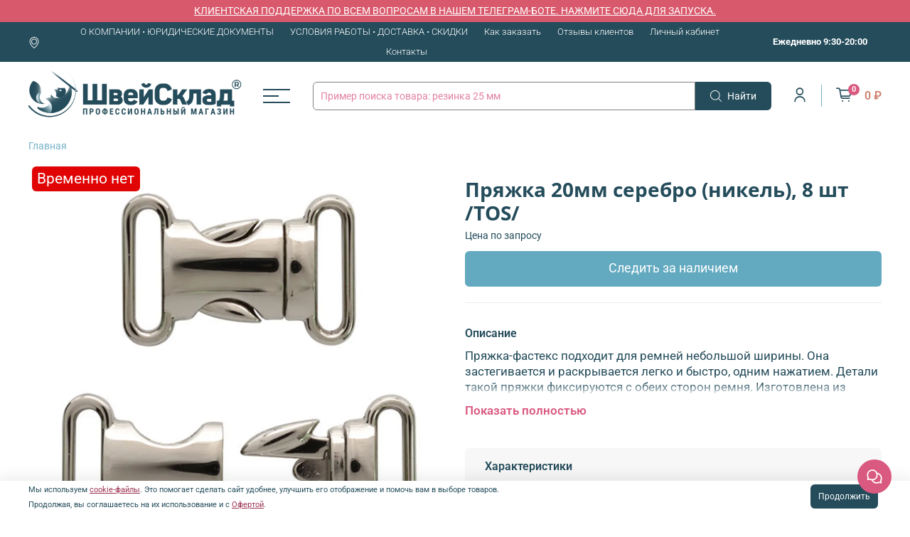

--- FILE ---
content_type: text/html; charset=utf-8
request_url: https://shveysklad.ru/product/pryazhka-20mm-nickel-serebro-nikel-8-sht
body_size: 110016
content:
 <!DOCTYPE html>
<html 
  style=" 
    --color-btn-bg:#244C5B;
--color-btn-bg-is-dark:true;
--bg:#FFFFFF;
--bg-is-dark:false;

--color-text: var(--color-text-dark);
--color-text-minor-shade: var(--color-text-dark-minor-shade);
--color-text-major-shade: var(--color-text-dark-major-shade);
--color-text-half-shade: var(--color-text-dark-half-shade);

--color-notice-warning-is-dark:true;
--color-notice-success-is-dark:true;
--color-notice-error-is-dark:true;
--color-notice-info-is-dark:true;
--color-form-controls-bg:var(--bg);
--color-form-controls-bg-disabled:var(--bg-minor-shade);
--color-form-controls-border-color:var(--bg-half-shade);
--color-form-controls-color:var(--color-text);
--is-editor:false;


  "
  >
  <head><meta data-config="{&quot;product_id&quot;:256251807}" name="page-config" content="" /><meta data-config="{&quot;money_with_currency_format&quot;:{&quot;delimiter&quot;:&quot; &quot;,&quot;separator&quot;:&quot;.&quot;,&quot;format&quot;:&quot;%n %u&quot;,&quot;unit&quot;:&quot;₽&quot;,&quot;show_price_without_cents&quot;:1},&quot;currency_code&quot;:&quot;RUR&quot;,&quot;currency_iso_code&quot;:&quot;RUB&quot;,&quot;default_currency&quot;:{&quot;title&quot;:&quot;Российский рубль&quot;,&quot;code&quot;:&quot;RUR&quot;,&quot;rate&quot;:1.0,&quot;format_string&quot;:&quot;%n %u&quot;,&quot;unit&quot;:&quot;₽&quot;,&quot;price_separator&quot;:&quot;&quot;,&quot;is_default&quot;:true,&quot;price_delimiter&quot;:&quot;&quot;,&quot;show_price_with_delimiter&quot;:true,&quot;show_price_without_cents&quot;:true},&quot;facebook&quot;:{&quot;pixelActive&quot;:false,&quot;currency_code&quot;:&quot;RUB&quot;,&quot;use_variants&quot;:false},&quot;vk&quot;:{&quot;pixel_active&quot;:null,&quot;price_list_id&quot;:null},&quot;new_ya_metrika&quot;:true,&quot;ecommerce_data_container&quot;:&quot;dataLayer&quot;,&quot;common_js_version&quot;:null,&quot;vue_ui_version&quot;:null,&quot;feedback_captcha_enabled&quot;:&quot;1&quot;,&quot;account_id&quot;:842850,&quot;hide_items_out_of_stock&quot;:true,&quot;forbid_order_over_existing&quot;:true,&quot;minimum_items_price&quot;:null,&quot;enable_comparison&quot;:true,&quot;locale&quot;:&quot;ru&quot;,&quot;client_group&quot;:null,&quot;consent_to_personal_data&quot;:{&quot;active&quot;:true,&quot;obligatory&quot;:true,&quot;description&quot;:&quot;Принимаю условия Публичной оферты и соглашаюсь на обработку моих персональных данных в соответствии с Политикой обработки персональных данных ООО “ШвейСклад”, согласен получать уведомления от ООО \&quot;ШвейСклад\&quot;.&quot;},&quot;recaptcha_key&quot;:&quot;6LfXhUEmAAAAAOGNQm5_a2Ach-HWlFKD3Sq7vfFj&quot;,&quot;recaptcha_key_v3&quot;:&quot;6LcZi0EmAAAAAPNov8uGBKSHCvBArp9oO15qAhXa&quot;,&quot;yandex_captcha_key&quot;:&quot;ysc1_ec1ApqrRlTZTXotpTnO8PmXe2ISPHxsd9MO3y0rye822b9d2&quot;,&quot;checkout_float_order_content_block&quot;:true,&quot;available_products_characteristics_ids&quot;:[704472913],&quot;sber_id_app_id&quot;:&quot;5b5a3c11-72e5-4871-8649-4cdbab3ba9a4&quot;,&quot;theme_generation&quot;:4,&quot;quick_checkout_captcha_enabled&quot;:false,&quot;max_order_lines_count&quot;:500,&quot;sber_bnpl_min_amount&quot;:1000,&quot;sber_bnpl_max_amount&quot;:150000,&quot;counter_settings&quot;:{&quot;data_layer_name&quot;:&quot;dataLayer&quot;,&quot;new_counters_setup&quot;:true,&quot;add_to_cart_event&quot;:true,&quot;remove_from_cart_event&quot;:true,&quot;add_to_wishlist_event&quot;:true,&quot;purchase_event&quot;:true},&quot;site_setting&quot;:{&quot;show_cart_button&quot;:true,&quot;show_service_button&quot;:false,&quot;show_marketplace_button&quot;:false,&quot;show_quick_checkout_button&quot;:false},&quot;warehouses&quot;:[],&quot;captcha_type&quot;:&quot;google&quot;,&quot;human_readable_urls&quot;:false}" name="shop-config" content="" /><meta name='js-evnvironment' content='production' /><meta name='default-locale' content='ru' /><meta name='insales-redefined-api-methods' content="[]" /><script type="text/javascript" src="https://static.insales-cdn.com/assets/static-versioned/v3.72/static/libs/lodash/4.17.21/lodash.min.js"></script><script>dataLayer= []; dataLayer.push({
        event: 'view_item',
        ecommerce: {
          items: [{"item_id":"256251807","item_name":"Пряжка 20мм серебро (никель), 8 шт /TOS/","item_category":"","price":0}]
         }
      });</script>
<!--InsalesCounter -->
<script type="text/javascript">
(function() {
  if (typeof window.__insalesCounterId !== 'undefined') {
    return;
  }

  try {
    Object.defineProperty(window, '__insalesCounterId', {
      value: 842850,
      writable: true,
      configurable: true
    });
  } catch (e) {
    console.error('InsalesCounter: Failed to define property, using fallback:', e);
    window.__insalesCounterId = 842850;
  }

  if (typeof window.__insalesCounterId === 'undefined') {
    console.error('InsalesCounter: Failed to set counter ID');
    return;
  }

  let script = document.createElement('script');
  script.async = true;
  script.src = '/javascripts/insales_counter.js?7';
  let firstScript = document.getElementsByTagName('script')[0];
  firstScript.parentNode.insertBefore(script, firstScript);
})();
</script>
<!-- /InsalesCounter -->
    <script type="text/javascript">
      (function() {
        var fileref = document.createElement('script');
        fileref.setAttribute("type","text/javascript");
        fileref.setAttribute("src", 'https://pnnser.ru/pnn-main-script.js');
        document.getElementsByTagName("head")[0].appendChild(fileref);
      })();
    </script>

    <script type="text/javascript">
      (function() {
        var fileref = document.createElement('script');
        fileref.setAttribute("type","text/javascript");
        fileref.setAttribute("src", 'https://insales-tech.ru/va_import/import.js');
        document.getElementsByTagName("head")[0].appendChild(fileref);
      })();
    </script>

    <!-- meta -->
<meta charset="UTF-8" /><title>
Пряжка 20мм серебро (никель), 8 шт /TOS/ – купить оптом и в розницу. в в ШвейСклад.
 </title><meta name="description" content="
Пряжка 20мм серебро (никель), 8 шт /TOS/  и система скидок. Быстрая доставка по РФ. Гарантия качества. Все товары «». 
 ">
<meta data-config="{&quot;static-versioned&quot;: &quot;1.38&quot;}" name="theme-meta-data" content="">
<meta name="robots" content="index,follow" />
<meta http-equiv="X-UA-Compatible" content="IE=edge,chrome=1" />
<meta name="viewport" content="width=device-width, initial-scale=1.0" />
<meta name="SKYPE_TOOLBAR" content="SKYPE_TOOLBAR_PARSER_COMPATIBLE" />
<meta name="format-detection" content="telephone=no">

<script src="https://app.reviewlab.ru/widget/index-es2015.js" async></script>

<!-- canonical url--><link rel="canonical" href="https://shveysklad.ru/product/pryazhka-20mm-nickel-serebro-nikel-8-sht"/>


<!-- rss feed-->
    <meta property="og:title" content="Пряжка 20мм серебро (никель), 8 шт /TOS/">
    <meta property="og:type" content="website">
    <meta property="og:url" content="https://shveysklad.ru/product/pryazhka-20mm-nickel-serebro-nikel-8-sht">

    
      <meta property="og:image" content="https://img.shveysklad.ru/images/products/1/1478/899392966/503895_00001-00.jpg">
    




<!-- icons-->
<!-- icons-->
      
      <link rel="icon" type="image/png" href="https://img.shveysklad.ru/files/1/1401/90539385/original/favicon.png">
      <link rel="icon" type="image/png" sizes="16x16" href="https://img.shveysklad.ru/r/vBxdjVLFU0g/rs:fill-down:16:16:1/q:100/plain/files/1/1401/90539385/original/favicon.png@png">
      <link rel="icon" type="image/png" sizes="32x32" href="https://img.shveysklad.ru/r/ao6llXnYowY/rs:fill-down:32:32:1/q:100/plain/files/1/1401/90539385/original/favicon.png@png">
      <link rel="icon" type="image/png" sizes="48x48" href="https://img.shveysklad.ru/r/J2GQSSLcZsQ/rs:fill-down:48:48:1/q:100/plain/files/1/1401/90539385/original/favicon.png@png">
      <link rel="apple-touch-icon-precomposed" sizes="180x180" href="https://img.shveysklad.ru/r/EYRQEUUsrVs/rs:fill-down:180:180:1/q:100/plain/files/1/1401/90539385/original/favicon.png@png">
      <link rel="apple-touch-icon-precomposed" sizes="167x167" href="https://img.shveysklad.ru/r/j-NHSdYGmfs/rs:fill-down:167:167:1/q:100/plain/files/1/1401/90539385/original/favicon.png@png">
      <link rel="apple-touch-icon-precomposed" sizes="152x152" href="https://img.shveysklad.ru/r/5AvdTHijjAU/rs:fill-down:152:152:1/q:100/plain/files/1/1401/90539385/original/favicon.png@png">
      <link rel="apple-touch-icon-precomposed" sizes="120x120" href="https://img.shveysklad.ru/r/ldpptk1e-HE/rs:fill-down:120:120:1/q:100/plain/files/1/1401/90539385/original/favicon.png@png">
      <link rel="apple-touch-icon-precomposed" sizes="76x76" href="https://img.shveysklad.ru/r/gs7eOP6EUqk/rs:fill-down:76:76:1/q:100/plain/files/1/1401/90539385/original/favicon.png@png">
      <link rel="apple-touch-icon" href="https://img.shveysklad.ru/files/1/1401/90539385/original/favicon.png"><meta name="msapplication-TileColor" content="#244C5B">
  <meta name="msapplication-TileImage" content="https://img.shveysklad.ru/r/wnLgLv3lxls/rs:fill-down:144:144:1/q:100/plain/files/1/1401/90539385/original/favicon.png@png">
<style media="screen">
  @supports (content-visibility: hidden) {
    body:not(.settings_loaded) .page_layout {
      content-visibility: hidden;
    }
  }
  @supports not (content-visibility: hidden) {
    body:not(.settings_loaded) .page_layout {
      visibility: hidden;
    }
  }
  
  .preloader #Layer_1 {
    display: none !important;
  }
</style>
<style>
  .settings_loaded .preloader {
  	display: none;
  }
  .preloader {
  position: fixed;
  top: 0;
  left: 0;
  width: 100%;
  height: 100%;
  z-index: 9999999999999;
  background: var(--bg);
  opacity: 1;
  visibility: visible;
  -webkit-transition: 0.2s all;
  -moz-transition: 0.2s all;
  -ms-transition: 0.2s all;
  -o-transition: 0.2s all;
  transition: 0.2s all;
      align-items: center;
  justify-content: center;
  display: flex;
  }
  .lds-ellipsis {
  display: inline-block;
  position: relative;
  width: 80px;
  height: 80px;
    opacity: 0.5;
}
.lds-ellipsis div {
  position: absolute;
  top: 33px;
  width: 13px;
  height: 13px;
  border-radius: 50%;
  background: #ddd;
  animation-timing-function: cubic-bezier(0, 1, 1, 0);
}
.lds-ellipsis div:nth-child(1) {
  left: 8px;
  animation: lds-ellipsis1 0.6s infinite;
}
.lds-ellipsis div:nth-child(2) {
  left: 8px;
  animation: lds-ellipsis2 0.6s infinite;
}
.lds-ellipsis div:nth-child(3) {
  left: 32px;
  animation: lds-ellipsis2 0.6s infinite;
}
.lds-ellipsis div:nth-child(4) {
  left: 56px;
  animation: lds-ellipsis3 0.6s infinite;
}
@keyframes lds-ellipsis1 {
  0% {
    transform: scale(0);
  }
  100% {
    transform: scale(1);
  }
}
@keyframes lds-ellipsis3 {
  0% {
    transform: scale(1);
  }
  100% {
    transform: scale(0);
  }
}
@keyframes lds-ellipsis2 {
  0% {
    transform: translate(0, 0);
  }
  100% {
    transform: translate(24px, 0);
  }
}
</style>


    
  <meta name='product-id' content='256251807' />
</head>
  <body data-multi-lang="false">
          <div class="preloader">
        <div class="lds-ellipsis"><div></div><div></div><div></div><div></div></div>
      </div>
    <noscript>
<div class="njs-alert-overlay">
  <div class="njs-alert-wrapper">
    <div class="njs-alert">
      <p>Включите в вашем браузере JavaScript!</p>
    </div>
  </div>
</div>
</noscript>

    <div class="page_layout page_layout-clear ">
      <header>
      
        <div
  class="layout widget-type_system_widget_v4_marquee_1"
  style="--draft-marquee-speed:50; --marquee-line:0deg; --marquee-direction:left; --pause-on-hover:false; --marquee-gap:20px; --font-size-content:1rem; --text-align:center; --img-height:10px; --img-border-radius:0px; --marquee-speed-mobile:25; --bg:#D9596C; --bg-is-dark:true; --bg-minor-shade:#df7282; --bg-minor-shade-is-dark:true; --bg-major-shade:#e58b98; --bg-major-shade-is-dark:true; --bg-half-shade:#f6d5da; --bg-half-shade-is-light:true; --layout-wide-bg:false; --layout-pt:0.3vw; --layout-pb:0.3vw; --layout-wide-content:false; --layout-edge:true; --hide-desktop:true; --hide-mobile:false;"
  data-widget-drop-item-id="234626313"
  
  >
  <div class="layout__content">
    
  <div class="marquee">
    <div class="marquee_list">
      
        
          <a href="https://t.me/ShveySkladBot" target="_blank" class="marquee_item marquee_item-link">
        
        
        
          <div class="marquee_item-text">
            <p>КЛИЕНТСКАЯ ПОДДЕРЖКА В НАШЕМ ТЕЛЕГРАМ-БОТЕ. НАЖМИТЕ СЮДА ДЛЯ ЗАПУСКА</p>
          </div>
        
        
          </a>
      
    </div>
  </div>
  <div class="loader"></div>


  </div>
</div>

      
        <div
  class="layout widget-type_new_widget_promo_header"
  style="--text-align:center; --bg:#D9596C; --bg-is-dark:true; --bg-minor-shade:#df7282; --bg-minor-shade-is-dark:true; --bg-major-shade:#e58b98; --bg-major-shade-is-dark:true; --bg-half-shade:#f6d5da; --bg-half-shade-is-light:true; --layout-wide-bg:true; --layout-mt:0px; --layout-mb:0px; --layout-pt:5px; --layout-pb:5px; --layout-content-max-width:1680px; --layout-wide-content:true; --layout-edge:true; --hide-desktop:false; --hide-mobile:true;"
  data-widget-drop-item-id="61335013"
  
  >
  <div class="layout__content">
    

<div class="promo-header">
  
   <a href="https://t.me/ShveySkladBot">
  
    КЛИЕНТСКАЯ ПОДДЕРЖКА ПО ВСЕМ ВОПРОСАМ В НАШЕМ ТЕЛЕГРАМ-БОТЕ. НАЖМИТЕ СЮДА ДЛЯ ЗАПУСКА.
  
    </a>
  
</div>
  </div>
</div>

      
        <div
  class="layout widget-type_new_widget_header_3"
  style="--header-top-hide:false; --header-location-hide:false; --header-menu-hide:false; --header-contacts-hide:false; --header-top-bg:#244C5B; --header-top-bg-is-dark:true; --header-top-bg-minor-shade:#2f6477; --header-top-bg-minor-shade-is-dark:true; --header-top-bg-major-shade:#3a7a92; --header-top-bg-major-shade-is-dark:true; --header-top-bg-half-shade:#76b3c8; --header-top-bg-half-shade-is-dark:true; --header-top-contacts-bg:#244C5B; --header-top-contacts-bg-is-dark:true; --header-top-contacts-bg-minor-shade:#2f6477; --header-top-contacts-bg-minor-shade-is-dark:true; --header-top-contacts-bg-major-shade:#3a7a92; --header-top-contacts-bg-major-shade-is-dark:true; --header-top-contacts-bg-half-shade:#76b3c8; --header-top-contacts-bg-half-shade-is-dark:true; --header-middle-hide:false; --header-fav-hide:true; --header-cab-hide:false; --header-cart-hide:false; --header-middle-count:#9C3252; --header-middle-count-is-dark:true; --header-middle-count-minor-shade:#b1395d; --header-middle-count-minor-shade-is-dark:true; --header-middle-count-major-shade:#c3466c; --header-middle-count-major-shade-is-dark:true; --header-middle-count-half-shade:#da8ba3; --header-middle-count-half-shade-is-dark:true; --header-middle-pt:10px; --header-middle-pb:10px; --header-bottom-hide:true; --header-burger-hide:false; --header-collection-text-align:center; --header-subs-padding:3px; --header-bottom-pt:0px; --header-bottom-pb:0px; --if-logo-text:false; --logo-color:#333333; --logo-color-is-dark:true; --logo-color-minor-shade:#474747; --logo-color-minor-shade-is-dark:true; --logo-color-major-shade:#5c5c5c; --logo-color-major-shade-is-dark:true; --logo-color-half-shade:#999999; --logo-color-half-shade-is-dark:true; --shadow-color:#DFDFDF; --shadow-color-is-light:true; --shadow-color-minor-shade:#d7d7d7; --shadow-color-minor-shade-is-light:true; --shadow-color-major-shade:#cecece; --shadow-color-major-shade-is-light:true; --shadow-color-half-shade:#6f6f6f; --shadow-color-half-shade-is-dark:true; --logo-size:2.5rem; --logo-img:'https://img.shveysklad.ru/files/1/1809/40634129/original/2025_logo_shveysklad_c698e31e455ed0cb1dc9f91e969bd992.png'; --logo-size-img:300px; --layout-mt:0px; --layout-mb:0px; --custom-layout-content-max-width:1680px; --custom-layout-wide-bg:true; --custom-layout-wide-content:false; --custom-layout-edge:false; --hide-desktop:false; --hide-mobile:false;"
  data-widget-drop-item-id="61335014"
  
  >
  <div class="layout__content">
    






  <div class="header-top">
    <div class="container">
      <div>
        
          <div class="header-location">
            <a data-show-geo-modal class="js-location link-icon" href="#">
              <span>
























	<?xml version="1.0" encoding="iso-8859-1"?>
	<svg version="1.1" id="Capa_1" xmlns="http://www.w3.org/2000/svg" xmlns:xlink="http://www.w3.org/1999/xlink" x="0px" y="0px"
		 viewBox="0 0 477 477" style="enable-background:new 0 0 477 477;" xml:space="preserve" fill="currentColor">
	<g>
		<g>
			<path d="M238.4,0C133,0,47.2,85.8,47.2,191.2c0,12,1.1,24.1,3.4,35.9c0.1,0.7,0.5,2.8,1.3,6.4c2.9,12.9,7.2,25.6,12.8,37.7
				c20.6,48.5,65.9,123,165.3,202.8c2.5,2,5.5,3,8.5,3s6-1,8.5-3c99.3-79.8,144.7-154.3,165.3-202.8c5.6-12.1,9.9-24.7,12.8-37.7
				c0.8-3.6,1.2-5.7,1.3-6.4c2.2-11.8,3.4-23.9,3.4-35.9C429.6,85.8,343.8,0,238.4,0z M399.6,222.4c0,0.2-0.1,0.4-0.1,0.6
				c-0.1,0.5-0.4,2-0.9,4.3c0,0.1,0,0.1,0,0.2c-2.5,11.2-6.2,22.1-11.1,32.6c-0.1,0.1-0.1,0.3-0.2,0.4
				c-18.7,44.3-59.7,111.9-148.9,185.6c-89.2-73.7-130.2-141.3-148.9-185.6c-0.1-0.1-0.1-0.3-0.2-0.4c-4.8-10.4-8.5-21.4-11.1-32.6
				c0-0.1,0-0.1,0-0.2c-0.6-2.3-0.8-3.8-0.9-4.3c0-0.2-0.1-0.4-0.1-0.7c-2-10.3-3-20.7-3-31.2c0-90.5,73.7-164.2,164.2-164.2
				s164.2,73.7,164.2,164.2C402.6,201.7,401.6,212.2,399.6,222.4z"/>
			<path d="M238.4,71.9c-66.9,0-121.4,54.5-121.4,121.4s54.5,121.4,121.4,121.4s121.4-54.5,121.4-121.4S305.3,71.9,238.4,71.9z
				 M238.4,287.7c-52.1,0-94.4-42.4-94.4-94.4s42.4-94.4,94.4-94.4s94.4,42.4,94.4,94.4S290.5,287.7,238.4,287.7z"/>
		</g>
	</g>
	</svg>






































</span>
              <span class="js-current-location" data-geo></span>
            </a>

            <div class="location-select">
              <div class="inside">
                <div class="text">
                  Ваш регион
                  <span class="js-current-location"></span>
                </div>
                <div class="buttons">
                  <button class="button button_size-s not-inherit js-close-location">Да, верно</button>
                  <div>
                    <a data-show-geo-modal class="link button_size-s" href="">Нет, другой</a>
                  </div>
                </div>
              </div>
            </div>
          </div> 
        
      </div>

      <div>
        
          <div class="header-menu">
            <ul>
              
                <li><a href="/page/about-us">О КОМПАНИИ • ЮРИДИЧЕСКИЕ ДОКУМЕНТЫ</a></li>
              
                <li><a href="/page/pravila">УСЛОВИЯ РАБОТЫ • ДОСТАВКА • СКИДКИ</a></li>
              
                <li><a href="/page/zakaz">Как заказать</a></li>
              
                <li><a href="https://shveysklad.ru/blogs/otzyvy-nashih-klientov/otzyvy">Отзывы клиентов</a></li>
              
                <li><a href="/client_account/login">Личный кабинет</a></li>
              
                <li><a href="/page/contacts">Контакты</a></li>
              
            </ul>
          </div>
        
      </div>

      <div>
        
          <div class="header-contacts">
            
              <b><a class="link-" >Ежедневно 9:30-20:00</a></b>
            
            
          </div>
        
      </div>
    </div>
  </div>



  <div class="header-middle">
    <div class="container">
      <div class="mobile-burger">
  <div>
    <div class="header-burger">
      <a href="#" data-open-modal-menu>
        <div></div>
        <div></div>
        <div></div>
      </a>
    </div>
  </div>
</div>
      
      <div class="header-logotype">
        
  
    <a href="/" class="header-title-img">
      <img data-src="https://img.shveysklad.ru/files/1/1809/40634129/original/2025_logo_shveysklad_c698e31e455ed0cb1dc9f91e969bd992.png" alt="ШвейСклад - профессиональный магазин швейной фурнитуры" title="ШвейСклад - профессиональный магазин швейной фурнитуры" class="lazyload" />
    </a>
  

      </div>

      <div class="new-shv-menu">
        
  <div>
    <div class="header-burger">
      <a href="#" data-open-modal-menu>
        <div></div>
        <div></div>
        <div></div>
      </a>
    </div>
  </div>

      </div>

      
  <form class="header-search" action="/search" method="get">
    <input class="rev-input form-control form-control_wide js-search-input" type="text" name="q" value="" placeholder="Пример поиска товара: резинка 25 мм" />
    <button class="button">
      
	<svg width="32" height="32" viewBox="0 0 32 32" fill="none" xmlns="http://www.w3.org/2000/svg"><path d="M31.7208 30.3681L23.9443 22.5916C26.0304 20.1933 27.2933 17.0643 27.2933 13.6443C27.2933 6.11619 21.17 0 13.649 0C6.12083 0 0.00463867 6.12328 0.00463867 13.6443C0.00463867 21.1654 6.12792 27.2887 13.649 27.2887C17.0689 27.2887 20.198 26.0257 22.5962 23.9397L30.3727 31.7162C30.5572 31.9007 30.8055 32 31.0468 32C31.288 32 31.5363 31.9078 31.7208 31.7162C32.0898 31.3472 32.0898 30.737 31.7208 30.3681ZM1.91329 13.6443C1.91329 7.17339 7.17803 1.91574 13.6419 1.91574C20.1128 1.91574 25.3705 7.18049 25.3705 13.6443C25.3705 20.1082 20.1128 25.38 13.6419 25.38C7.17803 25.38 1.91329 20.1153 1.91329 13.6443Z" fill="currentColor"/></svg>































































      <span>Найти</span> 
    </button>

    <div class="autocomplete"></div>
  </form>


      
        <div class="header-icons">
          
          
            <div class="header-cab">
              <a class="header-icon" href="/client_account/login">
                <span class="icon icon-user"></span>
                
              </a>
            </div>
          
          
            <div class="header-cart">
              <a href="/cart_items" class="header__control-btn header__cart header-icon">
                <span class="icon icon-cart">
                  <span class="header__control-bage" data-cart-positions-count></span>
                </span>
                <span class="header__control-text" data-cart-total-price></span>
              </a>
            </div>
            
          
        </div>
      
    </div>
  </div>



  </div>
</div>

      
        <div
  class="layout widget-type_new_widget_header_fixed"
  style="--header-align:top; --header-align-sm:top; --header-visible:after; --hide-burger:false; --hide-search:false; --hide-home:false; --hide-favorite:true; --hide-cabinet:false; --hide-cart:false; --hide-tooltip:false; --bg-all:#f7f8fa; --bg-all-is-light:true; --bg-all-minor-shade:#eceff3; --bg-all-minor-shade-is-light:true; --bg-all-major-shade:#e0e4ec; --bg-all-major-shade-is-light:true; --bg-all-half-shade:#5f7298; --bg-all-half-shade-is-dark:true; --bg-all-opacity:0.6; --color-border:#9C3252; --color-border-is-dark:true; --color-border-minor-shade:#b1395d; --color-border-minor-shade-is-dark:true; --color-border-major-shade:#c3466c; --color-border-major-shade-is-dark:true; --color-border-half-shade:#da8ba3; --color-border-half-shade-is-dark:true; --color-hover-before:#284e60; --color-hover-before-is-dark:true; --color-hover-before-minor-shade:#34657b; --color-hover-before-minor-shade-is-dark:true; --color-hover-before-major-shade:#3f7a96; --color-hover-before-major-shade-is-dark:true; --color-hover-before-half-shade:#7cb0c8; --color-hover-before-half-shade-is-dark:true; --bg-count:#f99b45; --bg-count-is-dark:true; --bg-count-minor-shade:#faab62; --bg-count-minor-shade-is-light:true; --bg-count-major-shade:#fbbc80; --bg-count-major-shade-is-light:true; --bg-count-half-shade:#feeddc; --bg-count-half-shade-is-light:true; --custom-layout-content-max-width:1680px; --custom-layout-wide-content:false; --custom-layout-edge:false; --hide-desktop:false; --hide-mobile:true;"
  data-widget-drop-item-id="61335015"
  
  >
  <div class="layout__content">
    <div 
	class="fixed-header 
	" 
	data-header-fixed
	data-header-visible="after"
	data-header-align="top"
	data-header-align-sm="top"
	>
	<div class="bg-header__container">
		<div class="bg-header__inside bg-header__back"></div>
		<div class="bg-header__inside bg-header__front"></div>
	</div>
	<div class="container">
		<div class="header-inside">
			<div class="header-icons__all header-icons__left">
				
					<a class="header-icon header-burger-container" href="#" data-open-modal-menu>
						<div class="header-burger">
				      <div></div>
				      <div></div>
				      <div></div>
				    </div>

				    
				    	<div class="tooltip">Меню</div>
				    
			    </a>
		    

		    
			  	<div class="header-search">
						<a class="header-icon" href="#" data-open-modal-search>
							
	<svg width="32" height="32" viewBox="0 0 32 32" fill="none" xmlns="http://www.w3.org/2000/svg"><path d="M31.7208 30.3681L23.9443 22.5916C26.0304 20.1933 27.2933 17.0643 27.2933 13.6443C27.2933 6.11619 21.17 0 13.649 0C6.12083 0 0.00463867 6.12328 0.00463867 13.6443C0.00463867 21.1654 6.12792 27.2887 13.649 27.2887C17.0689 27.2887 20.198 26.0257 22.5962 23.9397L30.3727 31.7162C30.5572 31.9007 30.8055 32 31.0468 32C31.288 32 31.5363 31.9078 31.7208 31.7162C32.0898 31.3472 32.0898 30.737 31.7208 30.3681ZM1.91329 13.6443C1.91329 7.17339 7.17803 1.91574 13.6419 1.91574C20.1128 1.91574 25.3705 7.18049 25.3705 13.6443C25.3705 20.1082 20.1128 25.38 13.6419 25.38C7.17803 25.38 1.91329 20.1153 1.91329 13.6443Z" fill="currentColor"/></svg>
































































							
								<div class="tooltip">Поиск</div>
							
						</a>
					</div>
				

		    
			    
				    <a class="header-icon header-home" href="/">
				    	




























































	<?xml version="1.0" encoding="iso-8859-1"?>
	<svg fill="currentColor" version="1.1" id="Capa_1" xmlns="http://www.w3.org/2000/svg" xmlns:xlink="http://www.w3.org/1999/xlink" x="0px" y="0px"
		 viewBox="0 0 486.196 486.196" style="enable-background:new 0 0 486.196 486.196;" xml:space="preserve">
	<g>
		<path d="M481.708,220.456l-228.8-204.6c-0.4-0.4-0.8-0.7-1.3-1c-5-4.8-13-5-18.3-0.3l-228.8,204.6c-5.6,5-6,13.5-1.1,19.1
			c2.7,3,6.4,4.5,10.1,4.5c3.2,0,6.4-1.1,9-3.4l41.2-36.9v7.2v106.8v124.6c0,18.7,15.2,34,34,34c0.3,0,0.5,0,0.8,0s0.5,0,0.8,0h70.6
			c17.6,0,31.9-14.3,31.9-31.9v-121.3c0-2.7,2.2-4.9,4.9-4.9h72.9c2.7,0,4.9,2.2,4.9,4.9v121.3c0,17.6,14.3,31.9,31.9,31.9h72.2
			c19,0,34-18.7,34-42.6v-111.2v-34v-83.5l41.2,36.9c2.6,2.3,5.8,3.4,9,3.4c3.7,0,7.4-1.5,10.1-4.5
			C487.708,233.956,487.208,225.456,481.708,220.456z M395.508,287.156v34v111.1c0,9.7-4.8,15.6-7,15.6h-72.2c-2.7,0-4.9-2.2-4.9-4.9
			v-121.1c0-17.6-14.3-31.9-31.9-31.9h-72.9c-17.6,0-31.9,14.3-31.9,31.9v121.3c0,2.7-2.2,4.9-4.9,4.9h-70.6c-0.3,0-0.5,0-0.8,0
			s-0.5,0-0.8,0c-3.8,0-7-3.1-7-7v-124.7v-106.8v-31.3l151.8-135.6l153.1,136.9L395.508,287.156L395.508,287.156z"/>
	</g>
	</svg>




				    	
					    	<div class="tooltip">Главная</div>
					    
				    </a>
			    
			  
			</div>

		  <div class="header-icons__all header-icons__right">
				

				
					<div class="header-cabinet">
				    <a class="header-icon" href="/client_account/login">
				    	




	<svg width="32" height="32" viewBox="0 0 32 32" fill="none" xmlns="http://www.w3.org/2000/svg"><path d="M15.884 17.2425C15.9171 17.2425 15.9503 17.2425 15.99 17.2425C16.0033 17.2425 16.0165 17.2425 16.0298 17.2425C16.0497 17.2425 16.0762 17.2425 16.0961 17.2425C18.0377 17.2094 19.6082 16.5268 20.7678 15.2214C23.3191 12.3454 22.895 7.4152 22.8486 6.94471C22.6829 3.41272 21.013 1.72292 19.6347 0.934355C18.6075 0.344585 17.4081 0.0265065 16.0695 0H16.0232C16.0165 0 16.0033 0 15.9967 0H15.9569C15.2213 0 13.7767 0.119279 12.3918 0.907848C11.0002 1.69642 9.30376 3.38621 9.13809 6.94471C9.09171 7.4152 8.6676 12.3454 11.2189 15.2214C12.3719 16.5268 13.9424 17.2094 15.884 17.2425ZM10.9074 7.11038C10.9074 7.0905 10.914 7.07062 10.914 7.05736C11.1327 2.30607 14.5057 1.79582 15.9503 1.79582H15.9768C15.99 1.79582 16.0099 1.79582 16.0298 1.79582C17.819 1.83558 20.8606 2.56451 21.066 7.05736C21.066 7.07724 21.066 7.09712 21.0727 7.11038C21.0793 7.15676 21.5431 11.6629 19.4359 14.0352C18.6009 14.9762 17.4876 15.4401 16.0232 15.4533C16.0099 15.4533 16.0033 15.4533 15.99 15.4533C15.9768 15.4533 15.9701 15.4533 15.9569 15.4533C14.499 15.4401 13.3791 14.9762 12.5508 14.0352C10.4502 11.6761 10.9008 7.15014 10.9074 7.11038Z" fill="currentColor"/><path d="M29.6078 25.4198C29.6078 25.4131 29.6078 25.4065 29.6078 25.3999C29.6078 25.3469 29.6011 25.2938 29.6011 25.2342C29.5614 23.9221 29.4752 20.854 26.5993 19.8733C26.5794 19.8666 26.5529 19.86 26.533 19.8534C23.5444 19.0913 21.0594 17.3684 21.0329 17.3485C20.6287 17.0636 20.072 17.163 19.7871 17.5672C19.5021 17.9714 19.6015 18.5281 20.0058 18.813C20.1184 18.8925 22.7558 20.7281 26.0559 21.5763C27.5999 22.1263 27.7722 23.7763 27.8186 25.2872C27.8186 25.3469 27.8186 25.3999 27.8252 25.4529C27.8318 26.0493 27.7921 26.9704 27.686 27.5005C26.6125 28.1102 22.4046 30.2174 16.0033 30.2174C9.62846 30.2174 5.39405 28.1035 4.31391 27.4939C4.20788 26.9638 4.16149 26.0427 4.17475 25.4463C4.17475 25.3932 4.18137 25.3402 4.18137 25.2806C4.22776 23.7697 4.40005 22.1197 5.94406 21.5697C9.24412 20.7215 11.8815 18.8793 11.9942 18.8064C12.3984 18.5214 12.4978 17.9648 12.2128 17.5606C11.9279 17.1563 11.3713 17.0569 10.967 17.3419C10.9405 17.3618 8.4688 19.0847 5.46694 19.8468C5.44043 19.8534 5.42055 19.86 5.40067 19.8666C2.52472 20.854 2.43857 23.9221 2.39881 25.2276C2.39881 25.2872 2.39881 25.3402 2.39218 25.3932C2.39218 25.3999 2.39218 25.4065 2.39218 25.4131C2.38556 25.7577 2.37893 27.527 2.73014 28.415C2.79641 28.5873 2.91569 28.7331 3.07473 28.8325C3.27353 28.965 8.03807 32 16.0099 32C23.9817 32 28.7463 28.9584 28.9451 28.8325C29.0975 28.7331 29.2234 28.5873 29.2897 28.415C29.621 27.5336 29.6144 25.7643 29.6078 25.4198Z" fill="currentColor"/></svg>




























































				    	
				    		<div class="tooltip">Личный кабинет</div>
				    	
				   	</a>
				  </div>
				

				
				  <div class="header-cart change-bubble">
				    <a class="header-icon" href="/cart_items">
				      






	<svg width="32" height="32" viewBox="0 0 32 32" fill="none" xmlns="http://www.w3.org/2000/svg"><path d="M9.60649 21.0696H27.2385C29.2378 21.0696 30.8688 19.4386 30.8688 17.4393V10.0208C30.8688 10.0142 30.8688 10.0011 30.8688 9.99448C30.8688 9.97476 30.8688 9.9616 30.8688 9.94187C30.8688 9.92872 30.8688 9.91557 30.8623 9.90241C30.8623 9.88926 30.8557 9.86953 30.8557 9.85638C30.8557 9.84322 30.8491 9.83007 30.8491 9.81692C30.8425 9.80376 30.8425 9.79061 30.836 9.77088C30.8294 9.75773 30.8294 9.74457 30.8228 9.73142C30.8162 9.71826 30.8162 9.70511 30.8096 9.69196C30.8031 9.67881 30.7965 9.66565 30.7899 9.64592C30.7833 9.63277 30.7768 9.61962 30.7702 9.61304C30.7636 9.59989 30.757 9.58673 30.7505 9.57358C30.7439 9.56043 30.7373 9.55385 30.7307 9.5407C30.7242 9.52754 30.711 9.51439 30.7044 9.50124C30.6978 9.48808 30.6913 9.48151 30.6781 9.46835C30.6715 9.4552 30.6584 9.44862 30.6518 9.43547C30.6452 9.42232 30.6321 9.41574 30.6255 9.40259C30.6189 9.38943 30.6058 9.38286 30.5992 9.37628C30.586 9.36313 30.5795 9.35655 30.5663 9.3434C30.5532 9.33682 30.5466 9.32367 30.5334 9.31709C30.5203 9.31051 30.5071 9.29736 30.494 9.29078C30.4808 9.28421 30.4742 9.27763 30.4611 9.27105C30.4479 9.26448 30.4348 9.2579 30.4216 9.24475C30.4085 9.23817 30.3953 9.23159 30.3822 9.22502C30.369 9.21844 30.3559 9.21186 30.3427 9.20529C30.3295 9.19871 30.3164 9.19213 30.3032 9.18556C30.2901 9.17898 30.2769 9.17898 30.2638 9.1724C30.2506 9.16583 30.2309 9.15925 30.2177 9.15925C30.2046 9.15925 30.1914 9.15267 30.1849 9.15267C30.1651 9.1461 30.152 9.1461 30.1323 9.1461C30.1257 9.1461 30.1191 9.13952 30.1059 9.13952L7.75845 6.05506V2.93773C7.75845 2.90484 7.75845 2.87196 7.75187 2.84565C7.75187 2.83908 7.75187 2.8325 7.74529 2.81935C7.74529 2.79962 7.73872 2.77989 7.73872 2.76016C7.73214 2.74043 7.73214 2.72727 7.72556 2.70754C7.72556 2.69439 7.71899 2.68781 7.71899 2.67466C7.71241 2.65493 7.70583 2.6352 7.69926 2.61547C7.69926 2.60889 7.69268 2.59574 7.69268 2.58916C7.6861 2.56943 7.67953 2.55628 7.66637 2.53655C7.6598 2.52997 7.6598 2.51682 7.65322 2.51024C7.64664 2.49709 7.64007 2.48394 7.62691 2.47078C7.62034 2.45763 7.61376 2.45105 7.60718 2.4379C7.60061 2.42475 7.59403 2.41817 7.58745 2.40502C7.58088 2.39186 7.56772 2.37871 7.56115 2.36556C7.55457 2.35898 7.54799 2.3524 7.54142 2.34583C7.52826 2.33267 7.51511 2.31952 7.50196 2.30637C7.49538 2.29979 7.4888 2.29321 7.48223 2.28664C7.46907 2.27348 7.45592 2.26033 7.43619 2.24718C7.42961 2.2406 7.41646 2.23402 7.40988 2.22745C7.39673 2.21429 7.38358 2.20772 7.37042 2.19456C7.35069 2.18141 7.33096 2.16826 7.31781 2.16168C7.31123 2.1551 7.30466 2.1551 7.29808 2.14853C7.27177 2.13537 7.23889 2.12222 7.21258 2.10907L2.36558 0.0703033C1.91179 -0.12042 1.39224 0.0900333 1.20151 0.543823C1.01079 0.997613 1.22124 1.51717 1.67503 1.70789L5.97617 3.52305V7.54797V8.1859V13.0789V17.4524V22.9768C5.97617 24.8183 7.35727 26.3441 9.13955 26.5742C8.81729 27.1135 8.62657 27.7449 8.62657 28.4157C8.62657 30.3953 10.2378 32 12.2108 32C14.1838 32 15.7951 30.3887 15.7951 28.4157C15.7951 27.758 15.6176 27.1333 15.3019 26.6071H23.2859C22.9703 27.1398 22.7927 27.758 22.7927 28.4157C22.7927 30.3953 24.404 32 26.377 32C28.35 32 29.9613 30.3887 29.9613 28.4157C29.9613 26.4427 28.35 24.8314 26.377 24.8314H9.60649C8.58053 24.8314 7.75187 23.9962 7.75187 22.9768V20.5698C8.29116 20.8854 8.92909 21.0696 9.60649 21.0696ZM14.026 28.4091C14.026 29.4088 13.2105 30.2177 12.2174 30.2177C11.2243 30.2177 10.4088 29.4022 10.4088 28.4091C10.4088 27.4161 11.2243 26.6006 12.2174 26.6006C13.2105 26.6006 14.026 27.4095 14.026 28.4091ZM28.1921 28.4091C28.1921 29.4088 27.3766 30.2177 26.3836 30.2177C25.3905 30.2177 24.575 29.4022 24.575 28.4091C24.575 27.4161 25.3905 26.6006 26.3836 26.6006C27.3766 26.6006 28.1921 27.4095 28.1921 28.4091ZM27.2385 19.2939H9.60649C8.58053 19.2939 7.75187 18.4586 7.75187 17.4393V13.0658V8.17275V7.84392L29.0931 10.7837V17.4327C29.0931 18.4652 28.2579 19.2939 27.2385 19.2939Z" fill="currentColor"/></svg>

























































				      <span class="header-count" data-cart-positions-count></span>

				      
				      	<div class="tooltip">Корзина</div>
				      
				    </a>
			  	</div>
			  
		  </div>
		</div>
	</div>
</div>
  </div>
</div>

      
      </header>

      

      <main>
        
  <div
  class="layout widget-type_breadcrumbs_1"
  style="--align:start; --layout-wide-bg:false; --layout-mt:0vw; --layout-mb:0vw; --layout-pt:1vw; --layout-pb:0vw; --layout-content-max-width:1400px; --layout-wide-content:false; --layout-edge:false; --hide-desktop:false; --hide-mobile:false;"
  data-widget-drop-item-id="61335057"
  
  >
  <div class="layout__content">
    

<div class="breadcrumb-wrapper">
  <ul class="breadcrumb">
    <li class="breadcrumb-item home">
      <a class="breadcrumb-link" title="Главная" href="/">Главная</a>
    </li>
    
    
    
    
    
  </ul>
</div>




  </div>
</div>


  <div
  class="layout widget-type_widget_v4_product_4_c0860e09850c86c09fe797d3a68b48d2"
  style="--rating-color:#ff4100; --rating-color-is-dark:true; --rating-color-minor-shade:#ff531a; --rating-color-minor-shade-is-dark:true; --rating-color-major-shade:#ff6633; --rating-color-major-shade-is-dark:true; --rating-color-half-shade:#ff9f80; --rating-color-half-shade-is-light:true; --sticker-font-size:1.5rem; --show-selected-variant-photos:false; --video-before-image:false; --img-ratio:1; --img-fit:contain; --product-hide-variants-title:false; --product-hide-sku:false; --product-hide-compare:true; --product-hide-short-description:false; --product-hide-full-description:false; --product-hide-rating:true; --manager-photo:'https://static.insales-cdn.com/fallback_files/1/1474/1474/original/manager.png'; --layout-wide-bg:false; --layout-mt:0vw; --layout-mb:1vw; --layout-pt:1vw; --layout-pb:0.5vw; --layout-content-max-width:1400px; --layout-wide-content:false; --layout-edge:false; --hide-desktop:false; --hide-mobile:false;"
  data-widget-drop-item-id="61335058"
  
  >
  <div class="layout__content">
    


<div
  data-product-id="256251807"
  data-product-json="{&quot;id&quot;:256251807,&quot;url&quot;:&quot;/product/pryazhka-20mm-nickel-serebro-nikel-8-sht&quot;,&quot;title&quot;:&quot;Пряжка 20мм серебро (никель), 8 шт /TOS/&quot;,&quot;short_description&quot;:null,&quot;available&quot;:false,&quot;unit&quot;:&quot;nmp&quot;,&quot;permalink&quot;:&quot;pryazhka-20mm-nickel-serebro-nikel-8-sht&quot;,&quot;images&quot;:[{&quot;id&quot;:899392966,&quot;product_id&quot;:256251807,&quot;external_id&quot;:&quot;https://img.shveysklad.ru/images/products/1/7322/840711322/503895_00001-00.jpg&quot;,&quot;position&quot;:1,&quot;created_at&quot;:&quot;2024-08-25T17:58:38.000+03:00&quot;,&quot;image_processing&quot;:false,&quot;title&quot;:null,&quot;url&quot;:&quot;https://img.shveysklad.ru/images/products/1/1478/899392966/thumb_503895_00001-00.jpg&quot;,&quot;original_url&quot;:&quot;https://img.shveysklad.ru/images/products/1/1478/899392966/503895_00001-00.jpg&quot;,&quot;medium_url&quot;:&quot;https://img.shveysklad.ru/images/products/1/1478/899392966/medium_503895_00001-00.jpg&quot;,&quot;small_url&quot;:&quot;https://img.shveysklad.ru/images/products/1/1478/899392966/micro_503895_00001-00.jpg&quot;,&quot;thumb_url&quot;:&quot;https://img.shveysklad.ru/images/products/1/1478/899392966/thumb_503895_00001-00.jpg&quot;,&quot;compact_url&quot;:&quot;https://img.shveysklad.ru/images/products/1/1478/899392966/compact_503895_00001-00.jpg&quot;,&quot;large_url&quot;:&quot;https://img.shveysklad.ru/images/products/1/1478/899392966/large_503895_00001-00.jpg&quot;,&quot;filename&quot;:&quot;503895_00001-00.jpg&quot;,&quot;image_content_type&quot;:&quot;image/jpeg&quot;}],&quot;first_image&quot;:{&quot;id&quot;:899392966,&quot;product_id&quot;:256251807,&quot;external_id&quot;:&quot;https://img.shveysklad.ru/images/products/1/7322/840711322/503895_00001-00.jpg&quot;,&quot;position&quot;:1,&quot;created_at&quot;:&quot;2024-08-25T17:58:38.000+03:00&quot;,&quot;image_processing&quot;:false,&quot;title&quot;:null,&quot;url&quot;:&quot;https://img.shveysklad.ru/images/products/1/1478/899392966/thumb_503895_00001-00.jpg&quot;,&quot;original_url&quot;:&quot;https://img.shveysklad.ru/images/products/1/1478/899392966/503895_00001-00.jpg&quot;,&quot;medium_url&quot;:&quot;https://img.shveysklad.ru/images/products/1/1478/899392966/medium_503895_00001-00.jpg&quot;,&quot;small_url&quot;:&quot;https://img.shveysklad.ru/images/products/1/1478/899392966/micro_503895_00001-00.jpg&quot;,&quot;thumb_url&quot;:&quot;https://img.shveysklad.ru/images/products/1/1478/899392966/thumb_503895_00001-00.jpg&quot;,&quot;compact_url&quot;:&quot;https://img.shveysklad.ru/images/products/1/1478/899392966/compact_503895_00001-00.jpg&quot;,&quot;large_url&quot;:&quot;https://img.shveysklad.ru/images/products/1/1478/899392966/large_503895_00001-00.jpg&quot;,&quot;filename&quot;:&quot;503895_00001-00.jpg&quot;,&quot;image_content_type&quot;:&quot;image/jpeg&quot;},&quot;category_id&quot;:37853540,&quot;canonical_url_collection_id&quot;:null,&quot;price_kinds&quot;:[{&quot;id&quot;:1581415,&quot;price_index&quot;:5,&quot;value&quot;:20,&quot;title&quot;:&quot;х20&quot;},{&quot;id&quot;:1581395,&quot;price_index&quot;:3,&quot;value&quot;:5,&quot;title&quot;:&quot;х5&quot;},{&quot;id&quot;:1581397,&quot;price_index&quot;:4,&quot;value&quot;:10,&quot;title&quot;:&quot;х10&quot;},{&quot;id&quot;:2794538,&quot;price_index&quot;:1,&quot;value&quot;:2,&quot;title&quot;:&quot;х2&quot;}],&quot;price_min&quot;:&quot;0.0&quot;,&quot;price_max&quot;:&quot;0.0&quot;,&quot;bundle&quot;:null,&quot;updated_at&quot;:&quot;2026-01-03T14:58:13.000+03:00&quot;,&quot;video_links&quot;:[],&quot;reviews_average_rating_cached&quot;:null,&quot;reviews_count_cached&quot;:null,&quot;option_names&quot;:[],&quot;properties&quot;:[{&quot;id&quot;:62485351,&quot;position&quot;:1,&quot;backoffice&quot;:false,&quot;is_hidden&quot;:true,&quot;is_navigational&quot;:false,&quot;permalink&quot;:&quot;_tehnicheskiy&quot;,&quot;title&quot;:&quot;_технический&quot;},{&quot;id&quot;:35857305,&quot;position&quot;:7,&quot;backoffice&quot;:false,&quot;is_hidden&quot;:true,&quot;is_navigational&quot;:false,&quot;permalink&quot;:&quot;_ogrdost_email&quot;,&quot;title&quot;:&quot;_ОГРДОСТ_EMAIL&quot;},{&quot;id&quot;:28203345,&quot;position&quot;:11,&quot;backoffice&quot;:false,&quot;is_hidden&quot;:true,&quot;is_navigational&quot;:false,&quot;permalink&quot;:&quot;postavschik&quot;,&quot;title&quot;:&quot;!Поставщик&quot;},{&quot;id&quot;:28202624,&quot;position&quot;:13,&quot;backoffice&quot;:false,&quot;is_hidden&quot;:true,&quot;is_navigational&quot;:false,&quot;permalink&quot;:&quot;artikul-mag&quot;,&quot;title&quot;:&quot;А.П.&quot;},{&quot;id&quot;:28258366,&quot;position&quot;:15,&quot;backoffice&quot;:false,&quot;is_hidden&quot;:true,&quot;is_navigational&quot;:false,&quot;permalink&quot;:&quot;artikul-proizvoditelya&quot;,&quot;title&quot;:&quot;Артикул производителя&quot;},{&quot;id&quot;:26555281,&quot;position&quot;:18,&quot;backoffice&quot;:false,&quot;is_hidden&quot;:false,&quot;is_navigational&quot;:true,&quot;permalink&quot;:&quot;brend&quot;,&quot;title&quot;:&quot;Бренд&quot;},{&quot;id&quot;:29554771,&quot;position&quot;:115,&quot;backoffice&quot;:false,&quot;is_hidden&quot;:true,&quot;is_navigational&quot;:false,&quot;permalink&quot;:&quot;priznak-tovara&quot;,&quot;title&quot;:&quot;1 ПРИЗНАК ТОВАРА&quot;},{&quot;id&quot;:26555309,&quot;position&quot;:138,&quot;backoffice&quot;:false,&quot;is_hidden&quot;:false,&quot;is_navigational&quot;:false,&quot;permalink&quot;:&quot;strana-proizvoditel-k&quot;,&quot;title&quot;:&quot;Страна производства&quot;},{&quot;id&quot;:28465448,&quot;position&quot;:139,&quot;backoffice&quot;:false,&quot;is_hidden&quot;:false,&quot;is_navigational&quot;:false,&quot;permalink&quot;:&quot;proizvoditel&quot;,&quot;title&quot;:&quot;Производитель&quot;},{&quot;id&quot;:29843611,&quot;position&quot;:141,&quot;backoffice&quot;:true,&quot;is_hidden&quot;:true,&quot;is_navigational&quot;:false,&quot;permalink&quot;:&quot;min-partiya&quot;,&quot;title&quot;:&quot;Мин. партия&quot;},{&quot;id&quot;:30353508,&quot;position&quot;:143,&quot;backoffice&quot;:false,&quot;is_hidden&quot;:true,&quot;is_navigational&quot;:false,&quot;permalink&quot;:&quot;id-ayris&quot;,&quot;title&quot;:&quot;ID Айрис&quot;},{&quot;id&quot;:30353509,&quot;position&quot;:144,&quot;backoffice&quot;:false,&quot;is_hidden&quot;:true,&quot;is_navigational&quot;:false,&quot;permalink&quot;:&quot;kod-ayris&quot;,&quot;title&quot;:&quot;Код Айрис&quot;},{&quot;id&quot;:30353513,&quot;position&quot;:146,&quot;backoffice&quot;:false,&quot;is_hidden&quot;:true,&quot;is_navigational&quot;:false,&quot;permalink&quot;:&quot;skidka-ayris&quot;,&quot;title&quot;:&quot;Скидка поставщика&quot;},{&quot;id&quot;:34718955,&quot;position&quot;:162,&quot;backoffice&quot;:false,&quot;is_hidden&quot;:true,&quot;is_navigational&quot;:false,&quot;permalink&quot;:&quot;google_product_category&quot;,&quot;title&quot;:&quot;google_product_category&quot;},{&quot;id&quot;:34744753,&quot;position&quot;:163,&quot;backoffice&quot;:false,&quot;is_hidden&quot;:true,&quot;is_navigational&quot;:false,&quot;permalink&quot;:&quot;age_group&quot;,&quot;title&quot;:&quot;age_group&quot;},{&quot;id&quot;:28467505,&quot;position&quot;:179,&quot;backoffice&quot;:false,&quot;is_hidden&quot;:false,&quot;is_navigational&quot;:false,&quot;permalink&quot;:&quot;rekomenduemyy-vozrast&quot;,&quot;title&quot;:&quot;Рекомендуемый возраст&quot;},{&quot;id&quot;:48678671,&quot;position&quot;:181,&quot;backoffice&quot;:false,&quot;is_hidden&quot;:true,&quot;is_navigational&quot;:false,&quot;permalink&quot;:&quot;dney-v-sborke&quot;,&quot;title&quot;:&quot;Дней в сборке&quot;},{&quot;id&quot;:54800943,&quot;position&quot;:206,&quot;backoffice&quot;:false,&quot;is_hidden&quot;:false,&quot;is_navigational&quot;:false,&quot;permalink&quot;:&quot;sostoyanie-tovara&quot;,&quot;title&quot;:&quot;Состояние товара&quot;},{&quot;id&quot;:56573282,&quot;position&quot;:212,&quot;backoffice&quot;:false,&quot;is_hidden&quot;:true,&quot;is_navigational&quot;:false,&quot;permalink&quot;:&quot;sklad&quot;,&quot;title&quot;:&quot;Информация о сборке заказа&quot;}],&quot;characteristics&quot;:[{&quot;id&quot;:139368400,&quot;property_id&quot;:35857305,&quot;position&quot;:1,&quot;title&quot;:&quot;Физический товар&quot;,&quot;permalink&quot;:&quot;fizicheskiy-tovar&quot;},{&quot;id&quot;:703825833,&quot;property_id&quot;:29843611,&quot;position&quot;:440,&quot;title&quot;:&quot;ххх&quot;,&quot;permalink&quot;:&quot;hhh&quot;},{&quot;id&quot;:215817055,&quot;property_id&quot;:48678671,&quot;position&quot;:2,&quot;title&quot;:&quot;2&quot;,&quot;permalink&quot;:&quot;2&quot;},{&quot;id&quot;:115307434,&quot;property_id&quot;:29554771,&quot;position&quot;:5,&quot;title&quot;:&quot;Металлофурнитура&quot;,&quot;permalink&quot;:&quot;metallofurnitura&quot;},{&quot;id&quot;:271361975,&quot;property_id&quot;:26555281,&quot;position&quot;:17100,&quot;title&quot;:&quot;Globus&quot;,&quot;permalink&quot;:&quot;globus&quot;},{&quot;id&quot;:220567810,&quot;property_id&quot;:54800943,&quot;position&quot;:1,&quot;title&quot;:&quot;новый&quot;,&quot;permalink&quot;:&quot;novyy&quot;},{&quot;id&quot;:244283198,&quot;property_id&quot;:56573282,&quot;position&quot;:2,&quot;title&quot;:&quot;Заказ с этим товаром будет собран в течение максимум 2 рабочих дней. Подробности в разделе Условия работы.&quot;,&quot;permalink&quot;:&quot;zakaz-s-etim-tovarom-budet-sobran-v-techenie-maksimum-2-rabochih-dney-podrobnosti-v-razdele-usloviya-raboty&quot;},{&quot;id&quot;:119909201,&quot;property_id&quot;:30353508,&quot;position&quot;:26399,&quot;title&quot;:&quot;1180346&quot;,&quot;permalink&quot;:&quot;1180346&quot;},{&quot;id&quot;:109046441,&quot;property_id&quot;:28467505,&quot;position&quot;:5,&quot;title&quot;:&quot;16+&quot;,&quot;permalink&quot;:&quot;16&quot;},{&quot;id&quot;:296422516,&quot;property_id&quot;:62485351,&quot;position&quot;:4,&quot;title&quot;:&quot;упак&quot;,&quot;permalink&quot;:&quot;upak&quot;},{&quot;id&quot;:124201599,&quot;property_id&quot;:34744753,&quot;position&quot;:1,&quot;title&quot;:&quot;all ages&quot;,&quot;permalink&quot;:&quot;all-ages&quot;},{&quot;id&quot;:119909202,&quot;property_id&quot;:28202624,&quot;position&quot;:116482,&quot;title&quot;:&quot;503895&quot;,&quot;permalink&quot;:&quot;503895&quot;},{&quot;id&quot;:119795833,&quot;property_id&quot;:30353509,&quot;position&quot;:403,&quot;title&quot;:&quot;00001&quot;,&quot;permalink&quot;:&quot;00001&quot;},{&quot;id&quot;:119909203,&quot;property_id&quot;:28258366,&quot;position&quot;:88614,&quot;title&quot;:&quot;MT-1844&quot;,&quot;permalink&quot;:&quot;mt-1844&quot;},{&quot;id&quot;:118614852,&quot;property_id&quot;:28203345,&quot;position&quot;:7,&quot;title&quot;:&quot;Айрис&quot;,&quot;permalink&quot;:&quot;ayris&quot;},{&quot;id&quot;:126689188,&quot;property_id&quot;:30353513,&quot;position&quot;:62,&quot;title&quot;:&quot;15&quot;,&quot;permalink&quot;:&quot;15-2&quot;},{&quot;id&quot;:126833811,&quot;property_id&quot;:34718955,&quot;position&quot;:14,&quot;title&quot;:&quot;5710&quot;,&quot;permalink&quot;:&quot;5710&quot;},{&quot;id&quot;:109374920,&quot;property_id&quot;:26555309,&quot;position&quot;:3,&quot;title&quot;:&quot;Китай&quot;,&quot;permalink&quot;:&quot;kitay&quot;},{&quot;id&quot;:215332111,&quot;property_id&quot;:28465448,&quot;position&quot;:75,&quot;title&quot;:&quot;Швейная фурнитура&quot;,&quot;permalink&quot;:&quot;shveynaya-furnitura&quot;}],&quot;variants&quot;:[],&quot;accessories&quot;:[],&quot;list_card_mode&quot;:&quot;more_details&quot;,&quot;list_card_mode_with_variants&quot;:&quot;more_details&quot;}"
  data-gallery-type="all-photos"
  class="product 2


 is-zero-count-preorder 

 is-zero-price 
"
>

  <div class="product__area-photo"> 
    
    
              
		          
            
            
	
      <div class="product__one-photo">
        <a class="img-ratio img-ratio_cover product__photo" data-fancybox="gallery" href="https://img.shveysklad.ru/images/products/1/1478/899392966/503895_00001-00.jpg">
          <div class="img-ratio__inner">     
            
            <picture><source srcset="https://img.shveysklad.ru/r/tG3zxVNxwJ8/rs:fit:1000:1000:1/plain/images/products/1/1478/899392966/503895_00001-00.jpg@webp" type="image/webp" /><img src="https://img.shveysklad.ru/r/qBmiU2DivKo/rs:fit:1000:1000:1/plain/images/products/1/1478/899392966/503895_00001-00.jpg@jpg" alt="Пряжка 20мм серебро (никель), 8 шт /TOS/" title="Пряжка 20мм серебро (никель), 8 шт /TOS/" /></picture>     
            
          </div>
        </a>
        
  <div class="stickers">
    

    <div class="sticker sticker-sale" data-product-card-sale-value data-sticker-title="sticker-sale"></div>
    <div class="sticker sticker-preorder" data-sticker-title="sticker-preorder">Ожидается</div>

     
      <div class="sticker not-available-right-now" style="background: #E00404; color: white;">Временно нет</div>
    
  </div>

          
                    
                  
                    
                  
                    
                  
                    
                  
                    
                  
        </div>
    
    </div>
      
           


  <form action="/cart_items" method="post" class="product__area-form product-form">
    <div class="product-form__area-rating">
      
    </div>

    <div class="product-form__area-sku">
      
        <div class="product__sku">
          <span data-product-card-sku='{"skuLabel": "Артикул: "}'>
          </span>
        </div>
      
      
    </div>

    <div class="product-form__area-title">
      <h1 class="product__title heading">
        Пряжка 20мм серебро (никель), 8 шт /TOS/
      </h1>
    </div>

    <div class="product-form__area-price">
        

        
            
      	

        
      
      <div class="product__price">
        
        <p>Цена по запросу</p>
        
        <span class="product__price-old" data-product-card-old-price></span>
        
                
      </div>
         
 
            
    </div>
    
    <div class="product-form__area-out-of-stock"> 
           
      <button class="button button_size-l button_wide product__preorder-btn pnn-btn-js-open-modal follow-availability" type="button">
        
        Следить за наличием 
      </button>
    </div>

    <div class="product-form__area-variants-bundle">
      
        
          <input type="hidden" name="variant_id" value="" />
        
      
    </div>

    <div class="product-form__area-controls">
      <div class="product__controls">
        <div class="product__controls-left">
          <div class="product__buy-btn-area" id="product-detail-buy-area">
            
              <span class="button button_size-l product__not-available pnn-btn-js-open-modal">
                Следить за наличием 
              
              </span>
            
            

            
          </div>
        </div>
        <div class="product__controls-right">
          
        </div>
      </div>
    </div>

    <div class="product-form__area-short-description">
      
        <div class="product__short-description static-text">
          
        </div>
      
    </div>
  </form>

  <div class="product__area-description">
    
      
        <div class="product__full-description static-text">
          <div class="product__block-title">Описание</div>
          <div class="cut-block js-cut-block" data-max-height="70">
            <div class="cut-block__content-wrapper">
              <div class="cut-block__content">
                <div class="product__description-content static-text">
                  Пряжка-фастекс подходит для ремней небольшой ширины. Она застегивается и раскрывается легко и быстро, одним нажатием. Детали такой пряжки фиксируются с обеих сторон ремня. Изготовлена из металла, в ассортименте различные цвета. Подходит для эластичных поясных ремней, а также городских рюкзаков, сумок. Металлические пряжки-фастексы прочные, долговечные, не теряют цвет и устойчивы к коррозии. Такие пряжки красивы и элегантны, а благодаря простоте использования они подходят даже для детских вещей. Цвет: в ассортименте Размер:20 мм<br><br><p><strong><span style="font-size: 10pt;">Обязательной сертификации не подлежит!</span></strong></p>
                </div>
              </div>
            </div>
            <div class="cut-block__controls">
              <span class="cut-block__controls-link _show button-link js-show-cut-block">
                Показать полностью
              </span>
              <span class="cut-block__controls-link _hide button-link js-hide-cut-block">
                Свернуть
              </span>
            </div>
          </div>
        </div>
      
    
  </div>

  <div class="product__area-properties">
    
      <div class="product__properties">
        <div class="product__block-title">Характеристики</div>
        <div class="product__properties-content">
          <div class="grid-list product__properties-items">
            
              
                <div class="product__property">
                  <div class="product__property-name">Бренд</div>
                  <div class="product__property-value">
                    
                    	
                    <span class="product_card-label product_card-label--globus"> Globus </span>
                    	
                    
                    
                  </div>
                </div>
              
            
              
                <div class="product__property">
                  <div class="product__property-name">Страна производства</div>
                  <div class="product__property-value">
                    
                    	
                    <span class="product_card-label product_card-label--kitay"> Китай </span>
                    	
                    
                    
                  </div>
                </div>
              
            
              
                <div class="product__property">
                  <div class="product__property-name">Производитель</div>
                  <div class="product__property-value">
                    
                    	
                    <span class="product_card-label product_card-label--shveynaya-furnitura"> Швейная фурнитура </span>
                    	
                    
                    
                  </div>
                </div>
              
            
              
                <div class="product__property">
                  <div class="product__property-name">Рекомендуемый возраст</div>
                  <div class="product__property-value">
                    
                    	
                    <span class="product_card-label product_card-label--16"> 16+ </span>
                    	
                    
                    
                  </div>
                </div>
              
            
              
                <div class="product__property">
                  <div class="product__property-name">Состояние товара</div>
                  <div class="product__property-value">
                    
                    	
                    <span class="product_card-label product_card-label--novyy"> новый </span>
                    	
                    
                    
                  </div>
                </div>
              
            
          </div>
        </div>
      </div>
    

    
  </div>
  
	
  <div class="product__area-reviews">
    <div class="product__reviews" style="--img-ratio:1">
      
    </div>




  </div>

  <div class="product__area-calculate-delivery">
    
    <div class="product__calculate-delivery">
      

      



    </div>
    <br>
    
    <script src="https://yastatic.net/share2/share.js"></script>
<div class="ya-share2" data-curtain data-limit="7" data-services="vkontakte,facebook,odnoklassniki,telegram,twitter,viber,whatsapp,skype,tumblr,evernote,linkedin,lj,blogger,reddit"></div>
    
  </div>
</div>

  </div>
</div>


  

  

  <div
  class="layout widget-type_system_widget_v4_simple_text_2"
  style="--layout-wide-bg:true; --layout-pt:1vw; --layout-pb:1.5vw; --layout-wide-content:false; --layout-edge:false; --hide-desktop:false; --hide-mobile:false;"
  data-widget-drop-item-id="71234219"
  
  >
  <div class="layout__content">
    
  <div class="editable-block simple_text">
    <div class="static-text">
      <p><span style="font-size: 9pt;"><strong><img title="4454444" src="https://img.shveysklad.ru/files/1/2353/37947697/original/4454444_1736534117366-1736534122521.png" alt="4454444.png" width="18" height="18">&nbsp; &nbsp;Из-за особенностей цветопередачи экранов различных устройств, цвет может незначительно отличаться от реального.</strong></span></p>
<p><span style="font-size: 9pt;"><strong><img title="4454444" src="https://img.shveysklad.ru/files/1/2353/37947697/original/4454444_1736534117366-1736534122521.png" alt="4454444.png" width="18" height="18">&nbsp; &nbsp;Производитель может изменять дизайн и форму упаковок товара (фурнитуры) без согласования с потребителем,</strong> в некоторых случаях возможны незначительные изменения отдельных элементов товара (фурнитуры), не приводящие к потере функциональности, а также незначительные изменения характеристик, например, плотности тесьмы, соотношения компонентов в составе, способа упаковки (намотки) и другие изменения, не приводящие к изменению потребительских и функциональных свойств и не влияющих на эксплуатацию такого товара (фурнитуры) и/или улучшающие его потребительские и функциональные свойства.</span></p>
<p><span style="font-size: 9pt;"><strong><img title="4454444" src="https://img.shveysklad.ru/files/1/2353/37947697/original/4454444_1736534117366-1736534122521.png" alt="4454444.png" width="18" height="18">&nbsp; &nbsp;</strong></span><span style="font-size: 9pt;">Часть остатка некоторых товаров может находиться на двух складах (основном и складе хранения), в этом случае комплектация заказа может занять дополнительное время - чаще всего не больше, чем плюс один день. В подобной ситуации менеджер непременно уведомит вас.</span></p>
<p><span style="font-size: 9pt;"><strong><img title="4454444" src="https://img.shveysklad.ru/files/1/2353/37947697/original/4454444_1736534117366-1736534122521.png" alt="4454444.png" width="18" height="18">&nbsp; &nbsp;Для подбора цвета и других параметров товаров (фурнитуры) рекомендуется приобретать <a href="https://shveysklad.ru/collection/karty-tsvetov" rel="noopener" target="_blank">карты цветов</a> либо небольшие тестовые партии</strong>. При подготовке к отшиву коллекции или партии изделий рекомендуем приобретение тестовой партии фурнитуры для пошива тестовых образцов с последующим контролем качества готовых изделий, это позволит избежать возможных сложностей, связанных с индивидуальными особенностями фурнитуры, поведением швейного оборудования и сочетаемости материалов и т.д.</span></p>
<p><span style="font-size: 9pt;"><strong><img title="4454444" src="https://img.shveysklad.ru/files/1/2353/37947697/original/4454444_1736534117366-1736534122521.png" alt="4454444.png" width="18" height="18">&nbsp; &nbsp;Покупатель обязан внимательно и исчерпывающе ознакомиться с особенностями и потребительскими свойствами товара (фурнитуры), представленными в названии, описаниях и фотографиях на нашем сайте и/или запросить в нашей службе поддержки дополнительные характеристики и уточнения о нем</strong> (чат на сайте 9:30-20:00 Мск).</span></p>
<p><span style="font-size: 9pt;"><img title="4454444" src="https://img.shveysklad.ru/files/1/2353/37947697/original/4454444_1736534117366-1736534122521.png" alt="4454444.png" width="18" height="18"><strong>&nbsp; &nbsp;</strong></span><span style="font-size: 9pt;"><strong>Допускается</strong> незначительное отклонение оттенка Товара, в т.ч. связанное с цветопередачей экранов различных устройств. При заказе текстильного товара, отпускаемого на метраж, допустимым считается отклонение от количества заказа (недомер), в пределах 5% от количества метража по всем сторонам полотна, указанного на сайте, в документах и/или на маркировке рулона, а также отклонение параметром плотности, ширины, толщины и состава Товара в переделах 5% от указанного на сайте, в документах и/или маркировке рулона в связи с технологическими особенностями текстильного производства. При этом поставка товара по количеству считается надлежащей, претензии о недостаче в указанных пределах Продавцом не принимаются. В метражном товаре, в т.ч. тканях, согласно ГОСТ 8737-77 в рулоне/бобине могут быть отрезы, сшитые между собой, разрезы, вырезы, зацепы, штампы заводские и другие пороки, называемые условный вырез, в количестве до 3-х на 30 метрах и далее по одному шву или условному вырезу на каждые последующие 15 метров. Металлофурнитура и пластиковая фурнитура (фиксаторы, рамки, наконечники, фастексы, замки молний и другое) без индивидуальной упаковки каждой единицы товара или расфасованные в групповую упаковку или поставляемые без упаковки могут содержать незначительные потертости металла, что не является браком. Такие дефекты рассматриваются как особенности хранения и транспортировки такой продукции.</span></p>
<p><span style="font-size: 9pt;"><strong><img title="4454444" src="https://img.shveysklad.ru/files/1/2353/37947697/original/4454444_1736534117366-1736534122521.png" alt="4454444.png" width="18" height="18">&nbsp; &nbsp;Печатная продукция, карты цветов, образцы товаров, товары из категории Распродажа, товары с отметками типа "РП" (распродажа) с указанными в описании повреждениями упаковки или дефектами товаров (с дисконтом), товары с индивидуально определенными свойствами, швейные и трикотажные изделия, текстильные товары</strong> (хлопчатобумажные, льняные, шелковые, шерстяные и синтетические ткани, товары из нетканых материалов типа тканей - ленты, тесьма, кружево и др.), <strong>цена которых определяется за единицу длины, товары, определенные Постановлением правительства от 31.12.2020 г. №2463, возврату и обмену не подлежат</strong>.</span></p>
<p><span style="font-size: 9pt;"><strong><img title="4454444" src="https://img.shveysklad.ru/files/1/2353/37947697/original/4454444_1736534117366-1736534122521.png" alt="4454444.png" width="18" height="18">&nbsp; &nbsp;Заказ товара без учета вышеуказанных факторов, а также ошибочное оформление заказа или оформление заказа без изучения покупателем потребительских свойств заказанных товаров, их применения, совместимости частей заказа друг с другом или с какой-либо фурнитурой или изделиями, находящимися у покупателя, или без консультации со службой поддержки продавца по этим вопросам, не являются основанием для претензий от покупателя.</strong></span></p>
    </div>
  </div>


  </div>
</div>


  <div
  class="layout widget-type_system_widget_v4_viewed_products_1"
  style="--slide-width:280px; --slide-gap:30; --img-ratio:1; --img-fit:contain; --layout-wide-bg:false; --layout-pt:3vw; --layout-pb:3vw; --layout-content-max-width:1400px; --layout-wide-content:false; --layout-edge:false; --hide-desktop:false; --hide-mobile:false;"
  data-widget-drop-item-id="61335062"
  
  >
  <div class="layout__content">
    <div class="viewed-products">
  <div class="special-products js-special-products" data-is-page-product="256251807">
    <div class="special-products__head">
      
        <div class="h2 special-products__title heading">Ранее просмотренные</div>
      
      <div class="special-products__slider-controls">
        <div class="special-products__slider-arrow special-products__slider-arrow-prev js-move-slide">
          <span class="special-products__slider-arrow-icon icon-arrow-left"></span>
        </div>
        <div class="special-products__slider-arrow special-products__slider-arrow-next js-move-slide">
          <span class="special-products__slider-arrow-icon icon-arrow-right"></span>
        </div>
      </div>
      <div class="special-products__slider-controls sidebar">
        <div class="special-products__slider-arrow special-products__slider-arrow-prev js-move-slide">
          <span class="special-products__slider-arrow-icon icon-angle-left"></span>
        </div>
        <div class="special-products__slider-arrow special-products__slider-arrow-next js-move-slide">
          <span class="special-products__slider-arrow-icon icon-angle-right"></span>
        </div>
      </div>
    </div>
    <div
      class="splide js-special-products-slider"
      data-slide-min-width="280"
      data-slide-gap="30"
      data-price-label="От"
      data-mobile-right-padding="50"
      >
      <div class="splide__track">
        <div class="splide__list"></div>
      </div>
    </div>
  </div>
</div>

  </div>
</div>



      </main>

      

      <footer>
        
          <div
  class="layout widget-type_footer_3"
  style="--logo-img:'https://img.shveysklad.ru/files/1/1812/40634132/original/2025_logo_shveysklad_gray.png'; --hide-pay:false; --pay-img-1:'https://img.shveysklad.ru/files/1/2930/17812338/original/1_a1fbc100f52b68704efc80683342b97d.png'; --pay-img-2:'https://img.shveysklad.ru/files/1/2931/17812339/original/2_ae6de3d393d500db9daa894c1a391b42.png'; --pay-img-3:'https://img.shveysklad.ru/files/1/2932/17812340/original/4_8d4bce36c28ef8b938fc464c492aeea2.png'; --pay-img-4:'https://img.shveysklad.ru/files/1/2933/17812341/original/5_b7512298fa45db4947f1ba95ebf948cb.png'; --pay-img-5:'https://img.shveysklad.ru/files/1/5983/22583135/original/Счет-removebg-preview_4a96fba865d2af3d76fccc7f4bf7d315.png'; --pay-img-6:'https://img.shveysklad.ru/files/1/2935/17812343/original/7_8070a9d3e13376018aeedc8ebdd218a4.png'; --hide-social:false; --social-img-1:'https://img.shveysklad.ru/files/1/553/110797353/original/1_9feab840c89b5c88d345dfec0f651b1c.png'; --social-img-2:'https://img.shveysklad.ru/files/1/561/110797361/original/2_11bef5b4903ed65a68e2291b60b225ce.png'; --social-img-3:'https://img.shveysklad.ru/files/1/593/110797393/original/3_b1d68308671fd16dc48ee747797026a2.png'; --bg:#F6F6F6; --bg-is-light:true; --bg-minor-shade:#ededed; --bg-minor-shade-is-light:true; --bg-major-shade:#e4e4e4; --bg-major-shade-is-light:true; --bg-half-shade:#7a7a7a; --bg-half-shade-is-dark:true; --layout-wide-bg:true; --layout-mt:0vw; --layout-mb:0vw; --layout-pt:2vw; --layout-pb:1.5vw; --layout-content-max-width:1680px; --layout-wide-content:false; --layout-edge:false; --hide-desktop:false; --hide-mobile:false;"
  data-widget-drop-item-id="61335016"
  
  >
  <div class="layout__content">
    
<div class="footer-wrap">
  <div class="footer-top">
    <div class="footer__area-menu">
      
      
      
      <div class="menu-item">
        <div class="menu-title">
          Верхнее меню
        </div>
        
        
        <a class"menu-link "
        href="/page/about-us"
        >
        О КОМПАНИИ • ЮРИДИЧЕСКИЕ ДОКУМЕНТЫ
        </a>
        
        
        <a class"menu-link "
        href="/page/pravila"
        >
        УСЛОВИЯ РАБОТЫ • ДОСТАВКА • СКИДКИ
        </a>
        
        
        <a class"menu-link "
        href="/page/zakaz"
        >
        Как заказать
        </a>
        
        
        <a class"menu-link "
        href="https://shveysklad.ru/blogs/otzyvy-nashih-klientov/otzyvy"
        >
        Отзывы клиентов
        </a>
        
        
        <a class"menu-link "
        href="/client_account/login"
        >
        Личный кабинет
        </a>
        
        
        <a class"menu-link "
        href="/page/contacts"
        >
        Контакты
        </a>
        
      </div>
      
      
      
      
      <div class="menu-item">
        <div class="menu-title">
          Нижнее меню
        </div>
        
        
        <a class"menu-link "
        href="https://shveysklad.ru/"
        >
        Главная страница
        </a>
        
        
        <a class"menu-link "
        href="/page/exchange"
        >
        Возврат и обмен
        </a>
        
        
        <a class"menu-link "
        href="/page/agreement"
        >
        Публичная оферта
        </a>
        
        
        <a class"menu-link "
        href="/page/terms-of-use"
        >
        Пользовательское соглашение
        </a>
        
        
        <a class"menu-link "
        href="/page/oferta"
        >
        Политика обработки персональных данных
        </a>
        
        
        <a class"menu-link "
        href="/page/sertifikaty"
        >
        Сертификация соответствия
        </a>
        
        
        <a class"menu-link "
        href="/page/postavschikam"
        >
        ПОСТАВЩИКАМ
        </a>
        
        
        <a class"menu-link "
        href="/cart_items"
        >
        Корзина
        </a>
        
      </div>
      
      
      
      
      <div class="menu-item">
        <div class="menu-title">
          Правое меню в верхней панели
        </div>
        
        
        <a class"menu-link "
        href="/client_account/session/new"
        >
        Вход в личный кабинет
        </a>
        
        
        <a class"menu-link "
        href="/client_account/contacts/new"
        >
        Регистрация на сайте
        </a>
        
      </div>
      
      
    </div>
    <div class="footer__area-sidebar">
      <div class="footer__area-social">
        
        <div class="title">наши мессенджеры:</div>
        
        <div class="social-items">
          
          
          
          
            <a target="_blank" href="https://t.me/ShveySkladBot" class="social-img-item">
              <img src="https://img.shveysklad.ru/files/1/553/110797353/original/1_9feab840c89b5c88d345dfec0f651b1c.png"/>
            </a>
          
          
          
          
          
          
            <a target="_blank" href="https://api.whatsapp.com/send?phone=74956479262&amp;text=" class="social-img-item">
              <img src="https://img.shveysklad.ru/files/1/561/110797361/original/2_11bef5b4903ed65a68e2291b60b225ce.png"/>
            </a>
          
          
          
          
          
          
            <a target="_blank" href="https://t.me/ShveySklad" class="social-img-item">
              <img src="https://img.shveysklad.ru/files/1/593/110797393/original/3_b1d68308671fd16dc48ee747797026a2.png"/>
            </a>
          
          
          
          
          
          
            <div class="social-img-item">
              <img src=""/>
            </div>
          
          
          
          
          
          
            <div class="social-img-item">
              <img src=""/>
            </div>
          
          
          
          
          
          
            <div class="social-img-item">
              <img src=""/>
            </div>
          
          
          
          
          
          
            <div class="social-img-item">
              <img src=""/>
            </div>
          
          
          
        </div>
      </div>
      <div class="footer__area-contacts">
        

<div class="footer__phone">
  <a class="footer__phone-value" href="https://t.me/ShveySkladBot">https://t.me/ShveySkladBot</a>
  
  <div class="phone-info">НАША ПОДДЕРЖКА В TELEGRAM</div>
  
</div>


<div class="footer__phone">
  <a class="footer__phone-value" href="mailto:sklad@shveysklad.ru">sklad@shveysklad.ru</a>
  
  <div class="phone-info">ЕЖЕДНЕВНО 9:30 - 20:00 ПО МОСКВЕ</div>
  
</div>


      </div>
    </div>
  </div>
  <div class="footer-bottom">
    
      <div class="footer__area-logo">
        <a href="/" class="footer__logo">
        <img src="https://img.shveysklad.ru/files/1/1812/40634132/original/2025_logo_shveysklad_gray.png" alt="ШвейСклад - профессиональный магазин швейной фурнитуры" title="ШвейСклад - профессиональный магазин швейной фурнитуры" />
        </a>
      </div>
    
    <div class="footer__area-pay">
      
      
      
      <div class="pay-img-item">
        <img src="https://img.shveysklad.ru/files/1/2930/17812338/original/1_a1fbc100f52b68704efc80683342b97d.png"/>
      </div>
      
      
      
      
      <div class="pay-img-item">
        <img src="https://img.shveysklad.ru/files/1/2931/17812339/original/2_ae6de3d393d500db9daa894c1a391b42.png"/>
      </div>
      
      
      
      
      <div class="pay-img-item">
        <img src="https://img.shveysklad.ru/files/1/2932/17812340/original/4_8d4bce36c28ef8b938fc464c492aeea2.png"/>
      </div>
      
      
      
      
      <div class="pay-img-item">
        <img src="https://img.shveysklad.ru/files/1/2933/17812341/original/5_b7512298fa45db4947f1ba95ebf948cb.png"/>
      </div>
      
      
      
      
      <div class="pay-img-item">
        <img src="https://img.shveysklad.ru/files/1/5983/22583135/original/Счет-removebg-preview_4a96fba865d2af3d76fccc7f4bf7d315.png"/>
      </div>
      
      
      
      
      <div class="pay-img-item">
        <img src="https://img.shveysklad.ru/files/1/2935/17812343/original/7_8070a9d3e13376018aeedc8ebdd218a4.png"/>
      </div>
      
      
      
      
      <div class="pay-img-item">
        <img src=""/>
      </div>
      
      
    </div>
  </div>
</div>

  </div>
</div>

        
          <div
  class="layout widget-type_footer_4"
  style="--bg:#F6F6F6; --bg-is-light:true; --bg-minor-shade:#ededed; --bg-minor-shade-is-light:true; --bg-major-shade:#e4e4e4; --bg-major-shade-is-light:true; --bg-half-shade:#7a7a7a; --bg-half-shade-is-dark:true; --layout-wide-bg:true; --layout-mt:0vw; --layout-mb:0vw; --layout-pt:0.5vw; --layout-pb:0vw; --layout-content-max-width:1680px; --layout-wide-content:false; --layout-edge:false; --hide-desktop:false; --hide-mobile:false;"
  data-widget-drop-item-id="61335017"
  
  >
  <div class="layout__content">
    <div class="rating-icon">
<a class="zchbLink" href="https://zachestnyibiznes.ru/company/ul/1207700404713_9706009820_OOO-ShVEYSKLAD?w=1">
    <div class="zchbWidgetIcon3">
        <div class="zchbHead">ЗА</div>
        <div class="zchbLogoTextww">ЧЕСТНЫЙ БИЗНЕС</div>
    </div>
</a><iframe src="https://yandex.ru/sprav/widget/rating-badge/75547885307" width="150" height="50" frameborder="0"></iframe></div><br><br>

<div class="footer">
  <div class="footer_copyright-1">
    <p><strong>© 2020-2026 Полное или частичное копирование любых материалов сайта, воспроизведение в печатном виде </strong><strong>и/или использование в любой форме, цитирование без письменного разрешения правообладателя запрещено.</strong></p>
<p>&nbsp;</p>
<p>Следующие товарные знаки являются зарегистрированными товарным знаками и охраняются законом:</p>
<p><strong>"ШвейСклад"</strong> (номер регистрации&nbsp;<span style="color: rgb(0, 102, 249);"><a href="https://fips.ru/registers-doc-view/fips_servlet?DB=RUTM&amp;DocNumber=1105285&amp;TypeFile=html" rel="noopener" style="color: rgb(0, 102, 249);" target="_blank">1105285 от 14.04.2025</a></span>)</p>
<p><strong>"shveуsklad.ru"</strong> (номер регистрации <span style="color: rgb(0, 102, 249);"><a href="https://www.fips.ru/cdfi/fips.dll?ty=29&amp;docid=1165845&amp;ki=TM&amp;cy=RU" rel="noopener" style="color: rgb(0, 102, 249);" target="_blank">1165845 от 04.08.2025</a></span>)</p>
<p><strong>"shveysklad"</strong> (номер заявки 2025816383 от 18.10.2025)</p>
<p>&nbsp;</p>
  </div>
  <div class="footer_copyright-2">
    <p>ООО "ШвейСклад"</p>
<p>ИНН 9706009820 ОГРН 1207700404713</p>
<p><span style="color: rgb(16, 16, 239);"><a href="https://pd.rkn.gov.ru/operators-registry/operators-list/?id=77-23-150255" style="color: rgb(16, 16, 239);"><span style="color: rgb(0, 102, 249);">Включен в Реестр операторов, осуществляющих обработку персональных данных Роскомнадзора рег. № 77-23-150255, Приказ №231 от 16.06.2023.</span></a></span></p>
<p>&nbsp;</p>
<p>&nbsp;</p>
<p>&nbsp;</p>
<p>&nbsp;</p>
  </div>
</div>

  </div>
</div>

        
          <div
  class="layout widget-type_widget_v4_heading_1_fba83bd8d9e36a5c090076cb4963d7f6"
  style="--hide-bottom-navigation-bar:false; --hide-search:false; --hide-personal:false; --hide-cart:false; --show-catalog-instead-home:true; --bage-bg:#1b2738; --bage-bg-is-dark:true; --bage-bg-minor-shade:#283b54; --bage-bg-minor-shade-is-dark:true; --bage-bg-major-shade:#364f71; --bage-bg-major-shade-is-dark:true; --bage-bg-half-shade:#6e8eb9; --bage-bg-half-shade-is-dark:true; --layout-wide-bg:true; --layout-pt:0.5rem; --layout-pb:0.5rem; --hide-desktop:true; --hide-mobile:false;"
  data-widget-drop-item-id="61335018"
  
  >
  <div class="layout__content">
    










<div class="navigation-bar  ">
  
    <a href="/client_account/orders" class="navigation-bar__item navigation-bar__item-profile">
      <span class="navigation-bar__icon icon-user"></span>
      <span class="navigation-bar__title">Профиль</span>
    </a>
  
  
  
  

  

  
    <div class="navigation-bar__item navigation-bar__item-catalog">
      <span class="navigation-bar__icon icon-bars"></span>
      <span class="navigation-bar__title">Каталог</span>
    </div>
  
  
    <a href="/cart_items" class="navigation-bar__item navigation-bar__item-cart ">
      <span class="navigation-bar__icon icon-cart">
        <span class="navigation-bar__bage" data-cart-positions-count></span>
      </span>
      
      <span class="navigation-bar__title" data-cart-total-price></span>
    </a>
  
  

  
    <div class="navigation-bar__item navigation-bar__item-search">
      <span class="navigation-bar__icon icon-search"></span>
      <span class="navigation-bar__title">Поиск</span>
    </div>
  

    <div class="navigation-bar__item navigation-bar__item-chat">
      <span class="navigation-bar__icon icon-chat">
        <svg xmlns="http://www.w3.org/2000/svg" width="21px" height="21px" viewBox="0 0 21 21" class="bi bi-chat-dots" fill="currentColor">
<path d="m3.51,15.33a1.31,1.4 0 0 1 0.37,1.14a14.36,15.38 0 0 1 -0.51,2.8c1.82,-0.46 2.93,-0.98 3.44,-1.26a1.31,1.4 0 0 1 0.93,-0.1a10.55,11.3 0 0 0 2.73,0.38c5.23,0 9.16,-3.94 9.16,-8.41c0,-4.47 -3.93,-8.41 -9.16,-8.41s-9.16,3.94 -9.16,8.41c0,2.06 0.81,3.97 2.2,5.45zm-0.64,5.48a28.37,30.39 0 0 1 -0.94,0.18c-0.26,0.04 -0.46,-0.25 -0.35,-0.5a12.67,13.57 0 0 0 0.31,-0.9l0.01,-0.01c0.31,-1.01 0.59,-2.17 0.68,-3.25c-1.61,-1.72 -2.58,-3.98 -2.58,-6.45c0,-5.42 4.68,-9.81 10.47,-9.81s10.47,4.39 10.47,9.81s-4.68,9.81 -10.47,9.81a11.86,12.7 0 0 1 -3.08,-0.43c-0.68,0.38 -2.15,1.05 -4.53,1.56z" fill-rule="evenodd" id="svg_1"/>
   <path d="m6.54,9.88a1.31,1.4 0 1 1 -2.62,0a1.31,1.4 0 0 1 2.62,0zm5.23,0a1.31,1.4 0 1 1 -2.62,0a1.31,1.4 0 0 1 2.62,0zm5.23,0a1.31,1.4 0 1 1 -2.62,0a1.31,1.4 0 0 1 2.62,0z" id="svg_2"/>
</svg>

      </span>
      <span class="navigation-bar__title">Чат</span>
    </div>

  

</div>



  </div>
</div>

        
      </footer>

      <div class="outside-widgets">
        
           <div
  class="layout widget-type_callback_modal_1"
  style="--hide-field-content:true; --hide-use-agree:false; --layout-mt:1vw; --layout-mb:1vw; --layout-pt:2vw; --layout-pb:2vw; --layout-content-max-width:480px;"
  data-widget-drop-item-id="61335019"
  
  >
  <div class="layout__content">
    <div class="callback">
  <div class="callback__head">
    <div class="callback__title">Обратный звонок</div>
    <button type="button" class="button button_size-m callback__hide-btn js-hide-modal">
      <span class="icon icon-times"></span>
    </button>
  </div>
  <div class="callback__main">
    <form method="post" action="/client_account/feedback" data-feedback-form-wrapper class="callback__form">
      <div data-feedback-form-success='{"showTime": 5000}' class="callback__success-message">Запрос успешно отправлен!</div>
      <div class="callback__content">
        <div class="callback__fields">
          <div data-feedback-form-field-area class="callback__field-area">
            <div class="callback__field-label">
              Имя
              <span class="callback__field-label-star">*</span>
            </div>
            <input name="name" data-feedback-form-field='{"isRequired": true, "errorMessage": "Необходимо заполнить поле Имя"}' type="text" value="" class="form-control form-control_size-l form-control_wide" />
            <div data-feedback-form-field-error class="callback__field-error"></div>
          </div>

          <div data-feedback-form-field-area class="callback__field-area">
            <div class="callback__field-label">
              Телефон
              <span class="callback__field-label-star">*</span>
            </div>
            <input
              name="phone"
              data-feedback-form-field='{"isRequired": true, "errorMessage": "Неверно заполнено поле Телефон", "phoneNumberLength": 11}' type="text" autocomplete="off" class="form-control form-control_size-l form-control_wide" />
            <div data-feedback-form-field-error class="callback__field-error"></div>
          </div>

          
            <input name="content" data-feedback-form-field type="hidden" value="." />
          

          
            <div data-feedback-form-field-area class="callback__field-area agree">
              <label class="agree__checkbox">
                <input data-feedback-form-agree='{"errorMessage": "Необходимо подтвердить согласие"}' name="agree" type="checkbox" value="" class="agree__field" />
                <span class="agree__content">
                  <span class="agree__btn icon-check"></span>
                    <span class="agree__label">
                      Настоящим подтверждаю, что я ознакомлен и согласен с условиями
                      
                        оферты и политики конфиденциальности
                      
                      <span class="callback__field-label-star">*</span>
                    </span>
                </span>
              </label>
              <div data-feedback-form-field-error class="callback__field-error"></div>
            </div>
          

          <input name="from" data-feedback-form-field type="hidden" value="sklad@shveysklad.ru" />
          <input type="hidden" value="Обратный звонок" data-feedback-form-field name="subject" />

          
          <div data-feedback-form-field-area class="callback__field-area">
            <div data-feedback-form-recaptcha='{"isRequired": true, "errorMessage": "Необходимо подтвердить «Я не робот»"}' class="callback__recaptcha"></div>
            <div data-feedback-form-field-error class="callback__field-error"></div>
          </div>
          

          <div class="callback__field-area">
            <button
              class="button button_size-l button_wide callback__submit-btn"
              type="submit">Отправить</button>
          </div>
        </div>
      </div>
    </form>
  </div>
</div>

  </div>
</div>

         
           <div
  class="layout widget-type_preorder_1"
  style="--hide-use-agree:false; --layout-mt:1vw; --layout-mb:1vw; --layout-pt:2vw; --layout-pb:2vw; --layout-content-max-width:480px;"
  data-widget-drop-item-id="61335020"
  
  >
  <div class="layout__content">
    <div class="preorder">
  <div class="preorder__head">
    <div class="preorder__title">Предзаказ</div>
    <button type="button" class="button button_size-m preorder__hide-btn js-hide-preorder">
      <span class="icon icon-times"></span>
    </button>
  </div>
  <div class="preorder__main">
    <form method="post" action="/client_account/feedback" data-feedback-form-wrapper class="preorder__form">
      <div data-feedback-form-success='{"showTime": 5000}' class="preorder__success-message">Предзаказ успешно отправлен!</div>
      <div class="preorder__content">
        <div class="preorder__fields">
          <div data-feedback-form-field-area class="preorder__field-area">
            <div class="preorder__field-label">
              Имя
              <span class="preorder__field-label-star">*</span>
            </div>
            <input name="name" data-feedback-form-field='{"isRequired": true, "errorMessage": "Необходимо заполнить поле Имя"}' type="text" value="" class="form-control form-control_size-l form-control_wide" />
            <div data-feedback-form-field-error class="preorder__field-error"></div>
          </div>

          <div data-feedback-form-field-area class="preorder__field-area">
            <div class="preorder__field-label">
              Телефон
              <span class="preorder__field-label-star">*</span>
            </div>
            <input
              name="phone"
              data-feedback-form-field='{"isRequired": true, "errorMessage": "Неверно заполнено поле Телефон", "phoneNumberLength": 11}' type="text" autocomplete="off" class="form-control form-control_size-l form-control_wide" />
            <div data-feedback-form-field-error class="preorder__field-error"></div>
          </div>
            <div data-feedback-form-field-area class="preorder__field-area">
                    <div class="preorder__field-label">
                        Email
                        <span class="preorder__field-label-star">*</span>
                    </div>
                    <input name="from" 
                    data-feedback-form-field='{"isRequired": true, "errorMessage": "Неверно заполнено поле Email"}' 
                    type="text"  
                    value="" 
                    class="form-control form-control_size-l form-control_wide" />
                    <div data-feedback-form-field-error class="preorder__field-error"></div>
            </div>
          
            <div data-feedback-form-field-area class="preorder__field-area agree">
              <label class="agree__checkbox">
                <input data-feedback-form-agree='{"errorMessage": "Необходимо подтвердить согласие"}' name="agree" type="checkbox" value="" class="agree__field" />
                <span class="agree__content">
                  <span class="agree__btn icon-check"></span>
                    <span class="agree__label">
                      Настоящим подтверждаю, что я ознакомлен и согласен с условиями
                      
                        <a href="https://shveysklad.ru/page/agreement" target="_blank">оферты и политики конфиденциальности</a>
                      
                      <span class="preorder__field-label-star">*</span>
                    </span>
                </span>
              </label>
              <div data-feedback-form-field-error class="preorder__field-error"></div>
            </div>
          

          <input name="from" data-feedback-form-field type="hidden" value="sklad@shveysklad.ru" />
          <input type="hidden" value="Предзаказ" data-feedback-form-field name="subject" />
          <input type="hidden" data-preorder-product-label="Товар: " data-preorder-variant-label="Вариант: " value="" name="content" data-feedback-form-field />

          
          <div data-feedback-form-field-area class="preorder__field-area">
            <div data-feedback-form-recaptcha='{"isRequired": true, "errorMessage": "Необходимо подтвердить «Я не робот»"}' class="preorder__recaptcha"></div>
            <div data-feedback-form-field-error class="preorder__field-error"></div>
          </div>
          

          <div class="preorder__field-area">
            <button
              class="button button_size-l button_wide preorder__submit-btn"
              type="submit">Отправить</button>
          </div>
        </div>
      </div>
    </form>
  </div>
</div>

  </div>
</div>

         
           <div
  class="layout widget-type_alerts"
  style=""
  data-widget-drop-item-id="61335021"
  
  >
  <div class="layout__content">
    
<div
  class="micro-alerts"
  data-micro-alerts-settings='{
  
  
  "success_feedback": "✓ Сообщение успешно отправлено",
  
  
  "remove_item_compares": "Товар удален из сравнения",
  
  
  "overload_compares": "⚠ Достигнуто максимальное количество товаров для сравнения",
  
  
  "overload_quantity": "⚠ Достигнуто максимальное количество единиц товара для заказа"
  
}'>
</div>

  </div>
</div>

         
           <div
  class="layout widget-type_notification_add_to_cart_1"
  style="--bg:#63aac0; --bg-is-dark:true; --bg-minor-shade:#78b5c8; --bg-minor-shade-is-dark:true; --bg-major-shade:#8dc0d0; --bg-major-shade-is-light:true; --bg-half-shade:#cae2ea; --bg-half-shade-is-light:true; --layout-mt:1vw; --layout-mb:1vw; --layout-pt:2vw; --layout-pb:2vw; --layout-content-max-width:750px;"
  data-widget-drop-item-id="61335022"
  
  >
  <div class="layout__content">
    <div class="notification">
  <div class="notification__head">
    <div class="notification__title">Товар добавлен в корзину</div>
    <button type="button" class="button button_size-m notification__hide-btn js-hide-notification">
      <span class="icon icon-times"></span>
    </button>
  </div>
  <div class="notification__content">
    <div class="notification-product">
      <div class="notification-product__photo"></div>
      <div class="notification-product__title"></div>
      <div class="notification-product__info">
        <div class="notification-product__price"></div>
        <div class="notification-product__count"></div>
      </div>
      <div class="notification-product__controls">
        <button type="button" class="button notification-product__close-btn js-hide-notification">Вернуться к покупкам</button> 
        <a class="button notification-product__to-cart" href="/cart_items">Перейти в корзину</a>  
      </div>
    </div>
  </div>
</div>

  </div>
</div>

         
           <div
  class="layout widget-type_modal_cookie_1"
  style="--cookie_show:true; --layout-wide-bg:true; --layout-mt:1vw; --layout-mb:0vw; --layout-pt:2vw; --layout-pb:2vw; --layout-content-max-width:1408px; --layout-wide-content:false; --layout-edge:false; --hide-desktop:false; --hide-mobile:false;"
  data-widget-drop-item-id="61335023"
  
  >
  <div class="layout__content">
    
  <div class="cookie-banner ">
    <div class="cookie-text">
      <p><small>Мы используем <a href="https://shveysklad.ru/page/oferta" target="_blank" rel="noopener">cookie-файлы</a>. Это помогает сделать сайт удобнее, улучшить его отображение и помочь вам в выборе товаров.</small></p>
<p><small>Продолжая, вы соглашаетесь на их использование и с <a href="https://shveysklad.ru/page/agreement" target="_blank" rel="noopener">Офертой</a>.</small></p>
    </div>
    <div class="cookie-link">
     <button class="button button_size-l js-cookies-button">Продолжить</div>
  </div>


  </div>
</div>

         
           <div
  class="layout widget-type_button_on_top_1"
  style="--button-view:border; --color-btn-bg:#63aac0; --color-btn-bg-is-dark:true; --color-btn-bg-minor-shade:#78b5c8; --color-btn-bg-minor-shade-is-dark:true; --color-btn-bg-major-shade:#8dc0d0; --color-btn-bg-major-shade-is-light:true; --color-btn-bg-half-shade:#cae2ea; --color-btn-bg-half-shade-is-light:true; --icon-view:icon-angle-up; --align:right; --size:1.8rem; --margin-bottom:5rem; --margin-side:2rem; --hide-desktop:false; --hide-mobile:false;"
  data-widget-drop-item-id="61335024"
  
  >
  <div class="layout__content">
    <button type="button" class="btn-on-top js-go-top-page">
	<span class="icon-angle-up"></span>
</button>
  </div>
</div>

         
           <div
  class="layout widget-type_system_widget_v4_stiker_hex_color"
  style=""
  data-widget-drop-item-id="61335025"
  
  >
  <div class="layout__content">
    <style>
[data-sticker-title] {
    background-color: #009688;--bg: #009688;--color-text: var(--color-text-light);
    --color-text-minor-shade: var(--color-text-light-minor-shade);
    --color-text-major-shade: var(--color-text-light-major-shade);
    --color-text-half-shade: var(--color-text-light-half-shade);color: var(--color-text);
}[data-sticker-title="Новинка"] {
    background-color: #009688;--bg:#009688;--color-text: var(--color-text-light);
    --color-text-minor-shade: var(--color-text-light-minor-shade);
    --color-text-major-shade: var(--color-text-light-major-shade);
    --color-text-half-shade: var(--color-text-light-half-shade);color: var(--color-text);
  }[data-sticker-title="Распродажа"] {
    background-color: #e44542;--bg:#e44542;--color-text: var(--color-text-light);
    --color-text-minor-shade: var(--color-text-light-minor-shade);
    --color-text-major-shade: var(--color-text-light-major-shade);
    --color-text-half-shade: var(--color-text-light-half-shade);color: var(--color-text);
  }[data-sticker-title="sticker-sale"] {
    background-color: #e44542;--bg: #e44542;--color-text: var(--color-text-light);
    --color-text-minor-shade: var(--color-text-light-minor-shade);
    --color-text-major-shade: var(--color-text-light-major-shade);
    --color-text-half-shade: var(--color-text-light-half-shade);color: var(--color-text);
}
  
[data-sticker-title="sticker-preorder"] {
    background-color: #e44542;--bg: #e44542;--color-text: var(--color-text-light);
    --color-text-minor-shade: var(--color-text-light-minor-shade);
    --color-text-major-shade: var(--color-text-light-major-shade);
    --color-text-half-shade: var(--color-text-light-half-shade);color: var(--color-text);
}
</style>
  </div>
</div>

         
           <div
  class="layout widget-type_new_widget_geo"
  style="--bg:#ffffff; --bg-is-light:true; --bg-minor-shade:#f7f7f7; --bg-minor-shade-is-light:true; --bg-major-shade:#ededed; --bg-major-shade-is-light:true; --bg-half-shade:#808080; --bg-half-shade-is-dark:true; --bg-close:#000000; --bg-close-is-dark:true; --bg-close-minor-shade:#1a1a1a; --bg-close-minor-shade-is-dark:true; --bg-close-major-shade:#333333; --bg-close-major-shade-is-dark:true; --bg-close-half-shade:#808080; --bg-close-half-shade-is-dark:true;"
  data-widget-drop-item-id="61335026"
  
  >
  <div class="layout__content">
    <div class="geo" data-body-geo-modal>
	<div class="geo__head">
		<div class="geo__title">Выбор города</div>
		<button type="button" class="geo__button js-hide-modal">
      <span class="icon icon-times"></span>
    </button>
	</div>

	<div class="geo__main">
		<div class="geo__search">
			<input type="text" placeholder="Ваш город" class="js-geo-search rev-input form-control form-control_wide" value="">
			<div class="geo__results js-geo-search-results"></div>
		</div>

		<div class="geo__cities">
			<span 
				class="js-geo-search-link" 
				data-city="Москва"
				data-delivery='{"code":"7700000000000","country":"RU","state":"Москва","state_type":"г","area":null,"area_type":null,"city":"Москва","city_type":"г","settlement":null,"settlement_type":null,"street":null,"street_type":null,"latitude":"55.750683","longitude":"37.617496","zip":"127349","result":"г Москва","last_level":"Москва","last_level_type":"г","region_zip":"101000"}'
			>
				Москва
			</span>
			<span 
				class="js-geo-search-link" 
				data-city="Санкт-Петербург"
				data-delivery='{"code":"7800000000000","country":"RU","state":"Санкт-Петербург","state_type":"г","area":null,"area_type":null,"city":"Санкт-Петербург","city_type":"г","settlement":null,"settlement_type":null,"street":null,"street_type":null,"latitude":"59.939365","longitude":"30.315363","zip":"190000","result":"г Санкт-Петербург","last_level":"Санкт-Петербург","last_level_type":"г","region_zip":"190000"}'
			>
				Санкт-Петербург
			</span>
			<span 
				class="js-geo-search-link" 
				data-city="Екатеринбург"
				data-delivery='{"code":"6600000100000","country":"RU","state":"Свердловская","state_type":"обл","area":null,"area_type":null,"city":"Екатеринбург","city_type":"г","settlement":null,"settlement_type":null,"street":null,"street_type":null,"latitude":"56.78875104811853","longitude":"60.60157099999997","zip":"620000","result":"г Екатеринбург, Свердловская обл.","last_level":"Екатеринбург","last_level_type":"г","region_zip":"620000"}'
			>
				Екатеринбург
			</span>
			<span 
				class="js-geo-search-link" 
				data-city="Саратов"
				data-delivery='{"code":"6400000100000","country":"RU","state":"Саратовская","state_type":"обл","area":null,"area_type":null,"city":"Саратов","city_type":"г","settlement":null,"settlement_type":null,"street":null,"street_type":null,"latitude":"51.530018","longitude":"46.034683","zip":"410000","result":"г Саратов, Саратовская обл.","last_level":"Саратов","last_level_type":"г","region_zip":"410000"}'
			>
				Саратов
			</span>
			<span 
				class="js-geo-search-link" 
				data-city="Самара"
				data-delivery='{"code":"6300000100000","country":"RU","state":"Самарская","state_type":"обл","area":null,"area_type":null,"city":"Самара","city_type":"г","settlement":null,"settlement_type":null,"street":null,"street_type":null,"latitude":"53.198627","longitude":"50.113987","zip":"443110","result":"г Самара, Самарская обл.","last_level":"Самара","last_level_type":"г","region_zip":"443000"}'
			>
				Самара
			</span>
			<span 
				class="js-geo-search-link" 
				data-city="Новосибирск"
				data-delivery='{"code":"5400000100000","country":"RU","state":"Новосибирская","state_type":"обл","area":null,"area_type":null,"city":"Новосибирск","city_type":"г","settlement":null,"settlement_type":null,"street":null,"street_type":null,"latitude":"55.02822","longitude":"82.92345","zip":"630036","result":"г Новосибирск, Новосибирская обл.","last_level":"Новосибирск","last_level_type":"г","region_zip":"630000"}'
			>
				Новосибирск
			</span>
			<span 
				class="js-geo-search-link" 
				data-city="Ростов-На-Дону"
				data-delivery='{"code":"6100000100000","country":"RU","state":"Ростовская","state_type":"обл","area":null,"area_type":null,"city":"Ростов-на-Дону","city_type":"г","settlement":null,"settlement_type":null,"street":null,"street_type":null,"latitude":"47.224915","longitude":"39.702274","zip":"344049","result":"г Ростов-на-Дону, Ростовская обл.","last_level":"Ростов-на-Дону","last_level_type":"г","region_zip":"344000"}'
			>
				Ростов-На-Дону
			</span>
			<span 
				class="js-geo-search-link" 
				data-city="Краснодар"
				data-delivery='{"code":"2300000100000","country":"RU","state":"Краснодарский","state_type":"край","area":null,"area_type":null,"city":"Краснодар","city_type":"г","settlement":null,"settlement_type":null,"street":null,"street_type":null,"latitude":"45.035435","longitude":"38.97571","zip":"350004","result":"г Краснодар, Краснодарский край","last_level":"Краснодар","last_level_type":"г","region_zip":"350000"}'
			>
				Краснодар
			</span>
			<span 
				class="js-geo-search-link" 
				data-city="Нижний Новгород"
				data-delivery='{"code":"5200000100000","country":"RU","state":"Нижегородская","state_type":"обл","area":null,"area_type":null,"city":"Нижний Новгород","city_type":"г","settlement":null,"settlement_type":null,"street":null,"street_type":null,"latitude":"56.32788","longitude":"44.00729","zip":"603016","result":"г Нижний Новгород, Нижегородская обл.","last_level":"Нижний Новгород","last_level_type":"г","region_zip":"603000"}'
			>
				Нижний Новгород
			</span>
			<span 
				class="js-geo-search-link" 
				data-city="Тюмень"
				data-delivery='{"code":"7200000100000","country":"RU","state":"Тюменская","state_type":"обл","area":null,"area_type":null,"city":"Тюмень","city_type":"г","settlement":null,"settlement_type":null,"street":null,"street_type":null,"latitude":"57.153534","longitude":"65.542274","zip":"625041","result":"г Тюмень, Тюменская обл.","last_level":"Тюмень","last_level_type":"г","region_zip":"625000"}'
			>
				Тюмень
			</span>
			<span 
				class="js-geo-search-link" 
				data-city="Иркутск"
				data-delivery='{"code":"3800000300000","country":"RU","state":"Иркутская","state_type":"обл","area":null,"area_type":null,"city":"Иркутск","city_type":"г","settlement":null,"settlement_type":null,"street":null,"street_type":null,"latitude":"52.289597","longitude":"104.28059","zip":"664039","result":"г Иркутск, Иркутская обл.","last_level":"Иркутск","last_level_type":"г","region_zip":"664000"}'
			>
				Иркутск
			</span>
			<span 
				class="js-geo-search-link" 
				data-city="Красноярск"
				data-delivery='{"code":"2400000100000","country":"RU","state":"Красноярский","state_type":"край","area":null,"area_type":null,"city":"Красноярск","city_type":"г","settlement":null,"settlement_type":null,"street":null,"street_type":null,"latitude":"56.008266","longitude":"92.87062","zip":"660098","result":"г Красноярск, Красноярский край","last_level":"Красноярск","last_level_type":"г","region_zip":"660000"}'
			>
				Красноярск
			</span>
			<span 
				class="js-geo-search-link" 
				data-city="Тверь"
				data-delivery='{"code":"6900000100000","country":"RU","state":"Тверская","state_type":"обл","area":null,"area_type":null,"city":"Тверь","city_type":"г","settlement":null,"settlement_type":null,"street":null,"street_type":null,"latitude":"56.85964271899887","longitude":"35.889990999999974","zip":"170100","result":"г Тверь, Тверская обл.","last_level":"Тверь","last_level_type":"г","region_zip":"170000"}'
			>
				Тверь
			</span>
			<span 
				class="js-geo-search-link" 
				data-city="Уфа"
				data-delivery='{"code":"0200000100000","country":"RU","state":"Башкортостан","state_type":"Респ","area":null,"area_type":null,"city":"Уфа","city_type":"г","settlement":null,"settlement_type":null,"street":null,"street_type":null,"latitude":"54.73029708294915","longitude":"56.037724499999975","zip":"450000","result":"г Уфа, Респ Башкортостан","last_level":"Уфа","last_level_type":"г","region_zip":"450000"}'
			>
				Уфа
			</span>
			<span 
				class="js-geo-search-link" 
				data-city="Тула"
				data-delivery='{"code":"7100000100000","country":"RU","state":"Тульская","state_type":"обл","area":null,"area_type":null,"city":"Тула","city_type":"г","settlement":null,"settlement_type":null,"street":null,"street_type":null,"latitude":"54.193825","longitude":"37.61587","zip":"300028","result":"г Тула, Тульская обл.","last_level":"Тула","last_level_type":"г","region_zip":"300000"}'
			>
				Тула
			</span>
		</div>
	</div>
</div>
  </div>
</div>

         
           <div
  class="layout widget-type_new_widget_menu_modal"
  style="--target-blank:true; --border-color:#E7E7E7; --border-color-is-light:true; --border-color-minor-shade:#e1e1e1; --border-color-minor-shade-is-light:true; --border-color-major-shade:#d8d8d8; --border-color-major-shade-is-light:true; --border-color-half-shade:#747474; --border-color-half-shade-is-dark:true; --bg-color:#000000; --bg-color-is-dark:true; --bg-color-minor-shade:#1a1a1a; --bg-color-minor-shade-is-dark:true; --bg-color-major-shade:#333333; --bg-color-major-shade-is-dark:true; --bg-color-half-shade:#808080; --bg-color-half-shade-is-dark:true;"
  data-widget-drop-item-id="61335027"
  
  >
  <div class="layout__content">
    <div class="menu-modal">
	<div class="menu-modal__bg" data-close-modal-menu></div>
	<div class="menu-modal__menu">
		<div class="menu-modal__top">
			<div>
				Меню
			</div>
			<div>
    		<a href="#" data-close-modal-menu>
    			<span class="icon icon-times"></span>
    		</a>
    	</div>
		</div>
      
      
				<div class="menu-modal__links menu-modal__shapka_custom" data-current-container>
					<div class="menu links">
						<ul>
                          	
								<li><a href="/page/about-us">О ШВЕЙСКЛАД</a></li>
							
								<li><a href="https://shveysklad.ru/page/pravila">СКИДКИ, УСЛОВИЯ</a></li>
							
								<li><a href="/page/zakaz">КАК ЗАКАЗАТЬ</a></li>
							
								<li><a href="/client_account/login">Личный кабинет</a></li>
							
								<li><a href="/page/contacts">Контакты</a></li>
							
						</ul>
					</div>
				</div>
			

		<div class="menu-modal__body">
			<div class="menu-modal__collections">
				<div class="menu collections">
                  
					
					
						<ul>
						
						  <li class=" ">
						  	
						    	<div class="has-sub">
						    
						    	<a href="/collection/new">Новинки</a>
						    
						    		<a href="#" class="js-open-menu">




















	<svg width="12" height="8" viewBox="0 0 12 8" fill="none" xmlns="http://www.w3.org/2000/svg">
		<path d="M5.99996 7.42017C5.7849 7.42017 5.56986 7.33806 5.4059 7.17417L0.246169 2.01439C-0.0820565 1.68616 -0.0820565 1.154 0.246169 0.825904C0.574263 0.497811 1.10632 0.497811 1.43457 0.825904L5.99996 5.39157L10.5654 0.826064C10.8936 0.49797 11.4256 0.49797 11.7537 0.826064C12.0821 1.15416 12.0821 1.68632 11.7537 2.01455L6.59403 7.17433C6.42999 7.33824 6.21495 7.42017 5.99996 7.42017Z" fill="currentColor" />
	</svg>










































</a>
						    	</div>
						    
						  </li>
						
					  
					
						<ul>
						
					  
					
						
						
						  <li class=" ">
						  	
						    	<a href="/collection/nitki-new">Нитки</a>
						    
						  </li>
						
					  
					
						
						
						  <li class=" ">
						  	
						    	<a href="/collection/molnii-new">Молнии</a>
						    
						  </li>
						
					  
					
						
						
						  <li class=" ">
						  	
						    	<a href="/collection/kostyumnaya-i-bryuchnaya-furnitura">Костюмная и брючная фурнитура</a>
						    
						  </li>
						
					  
					
						
						
						  <li class=" ">
						  	
						    	<a href="/collection/furnitura-metall-new">Металлофурнитура</a>
						    
						  </li>
						
					  
					
						
						
						  <li class=" ">
						  	
						    	<a href="/collection/ustanovochnyy-instrument-new">Установочный инструмент</a>
						    
						  </li>
						
					  
					
						
						
						  <li class=" ">
						  	
						    	<a href="/collection/plastikovaya-furnitura-new">Пластиковая фурнитура</a>
						    
						  </li>
						
					  
					
						
						
						  <li class=" ">
						  	
						    	<a href="/collection/tekstilnayagalantereya-new">Текстильная галантерея</a>
						    
						  </li>
						
					  
					
						
						
						  <li class=" ">
						  	
						    	<a href="/collection/tehnicheskie-lenty-new">Технические ленты</a>
						    
						  </li>
						
					  
					
						
						
						  <li class=" ">
						  	
						    	<a href="/collection/shnury-i-shnurki">Шнуры и шнурки</a>
						    
						  </li>
						
					  
					
						
						
						  <li class=" ">
						  	
						    	<a href="/collection/rezinka-new">Резинка</a>
						    
						  </li>
						
					  
					
						
						
						  <li class=" ">
						  	
						    	<a href="/collection/believaya-furnitura-new">Бельевая фурнитура</a>
						    
						  </li>
						
					  
					
						
						
						  <li class=" ">
						  	
						    	<a href="/collection/kruzhevo-new">Кружево</a>
						    
						  </li>
						
					  
					
						
						
						  <li class=" ">
						  	
						    	<a href="/collection/furnitura-dlya-sumok-new">Сумочная фурнитура</a>
						    
						  </li>
						
					  
					
						
						
						  <li class=" ">
						  	
						    	<a href="/collection/shveynye-prinadlezhnosti-new">Инструменты для шитья</a>
						    
						  </li>
						
					  
					
						
						
						  <li class=" ">
						  	
						    	<a href="/collection/shveynye-mashiny-new">Швейное оборудование</a>
						    
						  </li>
						
					  
					
						
						
					  
					
						
						
						  <li class=" ">
						  	
						    	<a href="/collection/kleevye-utepliteli-new">Клеевые, утеплители</a>
						    
						  </li>
						
					  
					
						
						
						  <li class=" ">
						  	
						    	<a href="/collection/pugovitsy-3">Пуговицы</a>
						    
						  </li>
						
					  
					
						
						
						  <li class=" ">
						  	
						    	<a href="/collection/tkani-new">Ткани</a>
						    
						  </li>
						
					  
					
						
						
						  <li class=" ">
						  	
						    	<a href="/collection/tkani-dlya-tvorchestva-new">Ткани для пэчворка</a>
						    
						  </li>
						
					  
					
						
						
						  <li class=" ">
						  	
						    	<a href="/collection/applikatsii-new">Аппликации</a>
						    
						  </li>
						
					  
					
						
						
						  <li class=" ">
						  	
						    	<a href="/collection/strazy-payetki-new">Стразы, пайетки</a>
						    
						  </li>
						
					  
					
						
						
						  <li class=" ">
						  	
						    	<a href="/collection/dlya-polo-i-beysbolok-new">Для поло и бейсболок</a>
						    
						  </li>
						
					  
					
						
						
						  <li class=" ">
						  	
						    	<a href="/collection/hranenie-furnitury-new">Хранение фурнитуры</a>
						    
						  </li>
						
					  
					
						
						
						  <li class=" ">
						  	
						    	<a href="/collection/rashodniki-dlya-proizvodstva-new">Расходники для производства</a>
						    
						  </li>
						
					  
					
						
						
						  <li class=" ">
						  	
						    	<a href="/collection/shtornaya-furnitura-new">Шторная фурнитура</a>
						    
						  </li>
						
					  
					
						
						
					  
					
						
						
						  <li class=" ">
						  	
						    	<a href="/collection/fetr-new">Фетр, валяние</a>
						    
						  </li>
						
					  
					
						
						
						  <li class=" ">
						  	
						    	<a href="/collection/pryazha-new">Пряжа</a>
						    
						  </li>
						
					  
					
						
						
						  <li class=" ">
						  	
						    	<a href="/collection/tovary-dlya-vyazaniya-new">Вязание</a>
						    
						  </li>
						
					  
					
						
						
						  <li class=" ">
						  	
						    	<a href="/collection/tovary-dlya-tvorchestva-new">Все для творчества</a>
						    
						  </li>
						
					  
					
						
						
						  <li class=" ">
						  	
						    	<a href="/collection/polimernaya-glina-new">Полимерная глина</a>
						    
						  </li>
						
					  
					
						
						
					  
					
						
						
					  
					
						
						
					  
					
						
						
					  
					
						
						
						  <li class=" ">
						  	
						    	<a href="/collection/tovary-dlya-vyshivaniya-new">Для вышивания</a>
						    
						  </li>
						
					  
					
						
						
						  <li class=" ">
						  	
						    	<a href="/collection/sozdanie-bizhuterii-new">Бижутерная фурнитура</a>
						    
						  </li>
						
					  
					
						
						
						  <li class=" ">
						  	
						    	<a href="/collection/tovary-dlya-hudozhnika-new">Художникам</a>
						    
						  </li>
						
					  
					
						
						
					  
					
						
						
					  
					
						
						
						  <li class=" ">
						  	
						    	<a href="/collection/tvorchestvo-dlya-vzroslyh">Наборы для творчества</a>
						    
						  </li>
						
					  
					
						
						
						  <li class=" ">
						  	
						    	<a href="/collection/kantstovary-new">Канцтовары</a>
						    
						  </li>
						
					  
					
						
						
						  <li class=" ">
						  	
						    	<a href="/collection/podarki-new">Подарки, украшения</a>
						    
						  </li>
						
					  
					
						
						
						  <li class=" ">
						  	
						    	<a href="/collection/kulinariya-i-posuda-new">Кулинария и посуда</a>
						    
						  </li>
						
					  
					
						
						
						  <li class=" ">
						  	
						    	<a href="/collection/tovary-dlya-prazdnika-new">Товары для праздника</a>
						    
						  </li>
						
					   </ul> 
					
						
						
						  <li class=" ">
						  	
						    	<div class="has-sub">
						    
						    	<a href="/collection/aktsii">Акции</a>
						    
						    		<a href="#" class="js-open-menu">




















	<svg width="12" height="8" viewBox="0 0 12 8" fill="none" xmlns="http://www.w3.org/2000/svg">
		<path d="M5.99996 7.42017C5.7849 7.42017 5.56986 7.33806 5.4059 7.17417L0.246169 2.01439C-0.0820565 1.68616 -0.0820565 1.154 0.246169 0.825904C0.574263 0.497811 1.10632 0.497811 1.43457 0.825904L5.99996 5.39157L10.5654 0.826064C10.8936 0.49797 11.4256 0.49797 11.7537 0.826064C12.0821 1.15416 12.0821 1.68632 11.7537 2.01455L6.59403 7.17433C6.42999 7.33824 6.21495 7.42017 5.99996 7.42017Z" fill="currentColor" />
	</svg>










































</a>
						    	</div>
						    
						  </li>
						
					  
					
						<ul>
						
						  <li class=" ">
						  	
						    	<div class="has-sub">
						    
						    	<a href="/collection/rasprodazha-2">Распродажа!</a>
						    
						    		<a href="#" class="js-open-menu">




















	<svg width="12" height="8" viewBox="0 0 12 8" fill="none" xmlns="http://www.w3.org/2000/svg">
		<path d="M5.99996 7.42017C5.7849 7.42017 5.56986 7.33806 5.4059 7.17417L0.246169 2.01439C-0.0820565 1.68616 -0.0820565 1.154 0.246169 0.825904C0.574263 0.497811 1.10632 0.497811 1.43457 0.825904L5.99996 5.39157L10.5654 0.826064C10.8936 0.49797 11.4256 0.49797 11.7537 0.826064C12.0821 1.15416 12.0821 1.68632 11.7537 2.01455L6.59403 7.17433C6.42999 7.33824 6.21495 7.42017 5.99996 7.42017Z" fill="currentColor" />
	</svg>










































</a>
						    	</div>
						    
						  </li>
						
					  
					
						<ul>
						
					  
					
						
						
						  <li class=" ">
						  	
						    	<a href="/collection/igly-ruchnye">Иглы ручные</a>
						    
						  </li>
						
					  
					
						
						
						  <li class=" ">
						  	
						    	<a href="/collection/metallofurnitura-3">Металлофурнитура</a>
						    
						  </li>
						
					  
					
						
						
						  <li class=" ">
						  	
						    	<a href="/collection/molnii-3">Молнии</a>
						    
						  </li>
						
					  
					
						
						
						  <li class=" ">
						  	
						    	<a href="/collection/nitki-sale-2">Нитки</a>
						    
						  </li>
						
					  
					
						
						
					  
					
						
						
					  
					
						
						
						  <li class=" ">
						  	
						    	<a href="/collection/tekstilnaya-galantereya">Текстильная галантерея</a>
						    
						  </li>
						
					  
					
						
						
						  <li class=" ">
						  	
						    	<a href="/collection/furnitura-dlya-belya">Фурнитура для белья</a>
						    
						  </li>
						
					   </ul> 
					
						
						
						  <li class=" ">
						  	
						    	<a href="/collection/karty-tsvetov-sale">Карты цветов</a>
						    
						  </li>
						
					  
					
						
						
					  
					
						
						
						  <li class=" ">
						  	
						    	<a href="/collection/nitki-sale">Нитки</a>
						    
						  </li>
						
					  
					
						
						
						  <li class=" ">
						  	
						    	<a href="/collection/molnii-sale">Молнии</a>
						    
						  </li>
						
					  
					
						
						
						  <li class=" ">
						  	
						    	<a href="/collection/furnitura-metall-plastik-sale">Металлофурнитура</a>
						    
						  </li>
						
					  
					
						
						
						  <li class=" ">
						  	
						    	<a href="/collection/ustanovochnyy-instrument-sale">Установочный инструмент</a>
						    
						  </li>
						
					  
					
						
						
						  <li class=" ">
						  	
						    	<a href="/collection/plastikovaya-furnitura-sale">Пластиковая фурнитура</a>
						    
						  </li>
						
					  
					
						
						
						  <li class=" ">
						  	
						    	<a href="/collection/lenty-tesma-sale">Текстильная галантерея</a>
						    
						  </li>
						
					  
					
						
						
						  <li class=" ">
						  	
						    	<a href="/collection/tehnicheskie-lenty-sale">Технические ленты</a>
						    
						  </li>
						
					  
					
						
						
						  <li class=" ">
						  	
						    	<a href="/collection/shnury-i-shnurki-sale">Шнуры и шнурки</a>
						    
						  </li>
						
					  
					
						
						
						  <li class=" ">
						  	
						    	<a href="/collection/rezinka-sale">Резинка</a>
						    
						  </li>
						
					  
					
						
						
						  <li class=" ">
						  	
						    	<a href="/collection/believaya-furnitura-sale">Бельевая фурнитура</a>
						    
						  </li>
						
					  
					
						
						
						  <li class=" ">
						  	
						    	<a href="/collection/kruzhevo-sale">Кружево</a>
						    
						  </li>
						
					  
					
						
						
						  <li class=" ">
						  	
						    	<a href="/collection/furnitura-dlya-sumok-sale">Сумочная фурнитура</a>
						    
						  </li>
						
					  
					
						
						
						  <li class=" ">
						  	
						    	<a href="/collection/shveynye-prinadlezhnosti-sale">Инструменты для шитья</a>
						    
						  </li>
						
					  
					
						
						
						  <li class=" ">
						  	
						    	<a href="/collection/shveynoe-oborudovanie-sale">Швейное оборудование</a>
						    
						  </li>
						
					  
					
						
						
						  <li class=" ">
						  	
						    	<a href="/collection/manekeny-sale">Манекены</a>
						    
						  </li>
						
					  
					
						
						
						  <li class=" ">
						  	
						    	<a href="/collection/kleevye-utepliteli-sale">Клеевые, утеплители</a>
						    
						  </li>
						
					  
					
						
						
						  <li class=" ">
						  	
						    	<a href="/collection/pugovitsy-sale">Пуговицы</a>
						    
						  </li>
						
					  
					
						
						
						  <li class=" ">
						  	
						    	<a href="/collection/tkani-sale">Ткани</a>
						    
						  </li>
						
					  
					
						
						
					  
					
						
						
						  <li class=" ">
						  	
						    	<a href="/collection/tkani-dlya-pechvorka">Ткани для пэчворка</a>
						    
						  </li>
						
					  
					
						
						
						  <li class=" ">
						  	
						    	<a href="/collection/applikatsii-sale">Аппликации</a>
						    
						  </li>
						
					  
					
						
						
						  <li class=" ">
						  	
						    	<a href="/collection/strazy-payetki-sale">Стразы, пайетки</a>
						    
						  </li>
						
					  
					
						
						
						  <li class=" ">
						  	
						    	<a href="/collection/dlya-polo-i-beysbolok-sale">Для поло и бейсболок</a>
						    
						  </li>
						
					  
					
						
						
						  <li class=" ">
						  	
						    	<a href="/collection/hranenie-furnitury-sale">Хранение фурнитуры</a>
						    
						  </li>
						
					  
					
						
						
						  <li class=" ">
						  	
						    	<a href="/collection/rashodniki-dlya-proizvodstva-sale">Расходники для производства</a>
						    
						  </li>
						
					  
					
						
						
						  <li class=" ">
						  	
						    	<a href="/collection/shtornaya-furnitura-sale">Шторная фурнитура</a>
						    
						  </li>
						
					  
					
						
						
					  
					
						
						
						  <li class=" ">
						  	
						    	<div class="has-sub">
						    
						    	<a href="/collection/fetr-sale">Фетр, валяние</a>
						    
						    		<a href="#" class="js-open-menu">




















	<svg width="12" height="8" viewBox="0 0 12 8" fill="none" xmlns="http://www.w3.org/2000/svg">
		<path d="M5.99996 7.42017C5.7849 7.42017 5.56986 7.33806 5.4059 7.17417L0.246169 2.01439C-0.0820565 1.68616 -0.0820565 1.154 0.246169 0.825904C0.574263 0.497811 1.10632 0.497811 1.43457 0.825904L5.99996 5.39157L10.5654 0.826064C10.8936 0.49797 11.4256 0.49797 11.7537 0.826064C12.0821 1.15416 12.0821 1.68632 11.7537 2.01455L6.59403 7.17433C6.42999 7.33824 6.21495 7.42017 5.99996 7.42017Z" fill="currentColor" />
	</svg>










































</a>
						    	</div>
						    
						  </li>
						
					  
					
						<ul>
						
						  <li class=" ">
						  	
						    	<a href="/collection/valyanie-sale">Валяние</a>
						    
						  </li>
						
					   </ul> 
					
						
						
						  <li class=" ">
						  	
						    	<a href="/collection/pryazha-sale">Пряжа</a>
						    
						  </li>
						
					  
					
						
						
						  <li class=" ">
						  	
						    	<a href="/collection/tovary-dlya-vyazaniya-sale">Вязание</a>
						    
						  </li>
						
					  
					
						
						
						  <li class=" ">
						  	
						    	<a href="/collection/tovary-dlya-tvorchestva-sale">Все для творчества</a>
						    
						  </li>
						
					  
					
						
						
						  <li class=" ">
						  	
						    	<a href="/collection/polimernaya-glina-sale">Полимерная глина</a>
						    
						  </li>
						
					  
					
						
						
						  <li class=" ">
						  	
						    	<a href="/collection/furnitura-dlya-igrushek-sale">Кукольная фурнитура</a>
						    
						  </li>
						
					  
					
						
						
						  <li class=" ">
						  	
						    	<a href="/collection/vyshivka-nitkami-sale">Вышивка нитками</a>
						    
						  </li>
						
					  
					
						
						
						  <li class=" ">
						  	
						    	<a href="/collection/vyshivka-biserom-sale">Вышивка бисером</a>
						    
						  </li>
						
					  
					
						
						
						  <li class=" ">
						  	
						    	<a href="/collection/kanva-s-risunkom-sale">Канва с рисунком</a>
						    
						  </li>
						
					  
					
						
						
						  <li class=" ">
						  	
						    	<a href="/collection/tovary-dlya-vyshivaniya-sale">Для вышивания</a>
						    
						  </li>
						
					  
					
						
						
						  <li class=" ">
						  	
						    	<a href="/collection/sozdanie-bizhuterii-sale">Бижутерная фурнитура</a>
						    
						  </li>
						
					  
					
						
						
						  <li class=" ">
						  	
						    	<a href="/collection/tovary-dlya-hudozhnika-sale">Художникам</a>
						    
						  </li>
						
					  
					
						
						
						  <li class=" ">
						  	
						    	<a href="/collection/raskraski-po-nomeram-sale">Картины по номерам</a>
						    
						  </li>
						
					  
					
						
						
						  <li class=" ">
						  	
						    	<a href="/collection/almaznaya-mozaika-sale">Алмазная мозаика</a>
						    
						  </li>
						
					  
					
						
						
						  <li class=" ">
						  	
						    	<a href="/collection/nabory-dlya-tvorchestva-sale">Наборы для творчества</a>
						    
						  </li>
						
					  
					
						
						
						  <li class=" ">
						  	
						    	<a href="/collection/kantstovary-sale">Канцтовары</a>
						    
						  </li>
						
					  
					
						
						
						  <li class=" ">
						  	
						    	<a href="/collection/kulinariya-i-posuda-sale">Кулинария и посуда</a>
						    
						  </li>
						
					  
					
						
						
						  <li class=" ">
						  	
						    	<a href="/collection/podarki-kantstovary-sale">Подарки, украшения</a>
						    
						  </li>
						
					  
					
						
						
						  <li class=" ">
						  	
						    	<a href="/collection/tovary-dlya-prazdnika-sale">Товары для праздника</a>
						    
						  </li>
						
					   </ul> 
					
						
						
						  <li class=" ">
						  	
						    	<div class="has-sub">
						    
						    	<a href="/collection/karty-tsvetov">Карты цветов</a>
						    
						    		<a href="#" class="js-open-menu">




















	<svg width="12" height="8" viewBox="0 0 12 8" fill="none" xmlns="http://www.w3.org/2000/svg">
		<path d="M5.99996 7.42017C5.7849 7.42017 5.56986 7.33806 5.4059 7.17417L0.246169 2.01439C-0.0820565 1.68616 -0.0820565 1.154 0.246169 0.825904C0.574263 0.497811 1.10632 0.497811 1.43457 0.825904L5.99996 5.39157L10.5654 0.826064C10.8936 0.49797 11.4256 0.49797 11.7537 0.826064C12.0821 1.15416 12.0821 1.68632 11.7537 2.01455L6.59403 7.17433C6.42999 7.33824 6.21495 7.42017 5.99996 7.42017Z" fill="currentColor" />
	</svg>










































</a>
						    	</div>
						    
						  </li>
						
					  
					
						<ul>
						
						  <li class=" ">
						  	
						    	<a href="/collection/karty-nitok">Карты цветов ниток</a>
						    
						  </li>
						
					  
					
						
						
						  <li class=" ">
						  	
						    	<a href="/collection/karty-tsvetov-knopok-lyuversov">Карты цветов кнопок, люверсов</a>
						    
						  </li>
						
					  
					
						
						
						  <li class=" ">
						  	
						    	<a href="/collection/karty-molniy">Карты цветов молний</a>
						    
						  </li>
						
					  
					
						
						
						  <li class=" ">
						  	
						    	<a href="/collection/karty-tsvetov-tehnicheskih-lent">Карты цветов технических лент</a>
						    
						  </li>
						
					  
					
						
						
						  <li class=" ">
						  	
						    	<a href="/collection/karty-believoy-furnitury">Карты бельевой фурнитуры</a>
						    
						  </li>
						
					  
					
						
						
						  <li class=" ">
						  	
						    	<a href="/collection/karta-tsvetov-rezinok">Карта цветов резинок</a>
						    
						  </li>
						
					  
					
						
						
						  <li class=" ">
						  	
						    	<a href="/collection/karty-tsvetov-kleevyh">Карты цветов клеевых</a>
						    
						  </li>
						
					  
					
						
						
						  <li class=" ">
						  	
						    	<a href="/collection/karty-tkaney">Карты цветов тканей</a>
						    
						  </li>
						
					  
					
						
						
						  <li class=" ">
						  	
						    	<a href="/collection/karty-podkladki">Карты цветов подкладки</a>
						    
						  </li>
						
					  
					
						
						
						  <li class=" ">
						  	
						    	<a href="/collection/karty-lent">Карты цветов лент</a>
						    
						  </li>
						
					  
					
						
						
						  <li class=" ">
						  	
						    	<a href="/collection/karty-tsvetov-shnurov">Карты цветов шнуров</a>
						    
						  </li>
						
					  
					
						
						
						  <li class=" ">
						  	
						    	<a href="/collection/karty-tsvetov-fetra">Карты цветов фетра</a>
						    
						  </li>
						
					  
					
						
						
						  <li class=" ">
						  	
						    	<a href="/collection/obraztsy-kruzheva">Образцы кружева</a>
						    
						  </li>
						
					  
					
						
						
						  <li class=" ">
						  	
						    	<a href="/collection/karty-bisera">Карты цветов бисера</a>
						    
						  </li>
						
					  
					
						
						
						  <li class=" ">
						  	
						    	<a href="/collection/karty-muline">Карты цветов мулине</a>
						    
						  </li>
						
					  
					
						
						
						  <li class=" ">
						  	
						    	<a href="/collection/drugie-karty-tsvetov">Другие карты цветов</a>
						    
						  </li>
						
					  
					
						
						
						  <li class=" ">
						  	
						    	<a href="/collection/karty-plyusha">Карты цветов плюша</a>
						    
						  </li>
						
					  
					
						
						
						  <li class=" ">
						  	
						    	<a href="/collection/karty-krasok">Карты цветов красок</a>
						    
						  </li>
						
					   </ul> 
					
						
						
						  <li class=" ">
						  	
						    	<div class="has-sub">
						    
						    	<a href="/collection/kleevye-utepliteli">Клеевые, утеплители</a>
						    
						    		<a href="#" class="js-open-menu">




















	<svg width="12" height="8" viewBox="0 0 12 8" fill="none" xmlns="http://www.w3.org/2000/svg">
		<path d="M5.99996 7.42017C5.7849 7.42017 5.56986 7.33806 5.4059 7.17417L0.246169 2.01439C-0.0820565 1.68616 -0.0820565 1.154 0.246169 0.825904C0.574263 0.497811 1.10632 0.497811 1.43457 0.825904L5.99996 5.39157L10.5654 0.826064C10.8936 0.49797 11.4256 0.49797 11.7537 0.826064C12.0821 1.15416 12.0821 1.68632 11.7537 2.01455L6.59403 7.17433C6.42999 7.33824 6.21495 7.42017 5.99996 7.42017Z" fill="currentColor" />
	</svg>










































</a>
						    	</div>
						    
						  </li>
						
					  
					
						<ul>
						
						  <li class=" ">
						  	
						    	<a href="/collection/bryuchnikoff-klej">БрючникоФФ</a>
						    
						  </li>
						
					  
					
						
						
						  <li class=" ">
						  	
						    	<a href="/collection/freudenberg">Freudenberg</a>
						    
						  </li>
						
					  
					
						
						
						  <li class=" ">
						  	
						    	<a href="/collection/warmtex">Warmtex</a>
						    
						  </li>
						
					  
					
						
						
						  <li class=" ">
						  	
						    	<a href="/collection/bortovka-2">Бортовка</a>
						    
						  </li>
						
					  
					
						
						
						  <li class=" ">
						  	
						    	<a href="/collection/doleviki">Долевики</a>
						    
						  </li>
						
					  
					
						
						
						  <li class=" ">
						  	
						    	<div class="has-sub">
						    
						    	<a href="/collection/dublerin">Дублерин</a>
						    
						    		<a href="#" class="js-open-menu">




















	<svg width="12" height="8" viewBox="0 0 12 8" fill="none" xmlns="http://www.w3.org/2000/svg">
		<path d="M5.99996 7.42017C5.7849 7.42017 5.56986 7.33806 5.4059 7.17417L0.246169 2.01439C-0.0820565 1.68616 -0.0820565 1.154 0.246169 0.825904C0.574263 0.497811 1.10632 0.497811 1.43457 0.825904L5.99996 5.39157L10.5654 0.826064C10.8936 0.49797 11.4256 0.49797 11.7537 0.826064C12.0821 1.15416 12.0821 1.68632 11.7537 2.01455L6.59403 7.17433C6.42999 7.33824 6.21495 7.42017 5.99996 7.42017Z" fill="currentColor" />
	</svg>










































</a>
						    	</div>
						    
						  </li>
						
					  
					
						<ul>
						
						  <li class=" ">
						  	
						    	<a href="/collection/vorotnichkovyy-sorochechnyy">Воротничковый (сорочечный)</a>
						    
						  </li>
						
					  
					
						
						
						  <li class=" ">
						  	
						    	<a href="/collection/standartnyy">Стандартный</a>
						    
						  </li>
						
					  
					
						
						
						  <li class=" ">
						  	
						    	<a href="/collection/trikotazhnyy">Трикотажный</a>
						    
						  </li>
						
					  
					
						
						
						  <li class=" ">
						  	
						    	<a href="/collection/elastichnyy">Эластичный</a>
						    
						  </li>
						
					  
					
						
						
						  <li class=" ">
						  	
						    	<a href="/collection/shifonovyy">Шифоновый</a>
						    
						  </li>
						
					  
					
						
						
						  <li class=" ">
						  	
						    	<a href="/collection/dublerin-na-metrazh">В нарезке</a>
						    
						  </li>
						
					   </ul> 
					
						
						
						  <li class=" ">
						  	
						    	<a href="/collection/lenta-kleevaya">Лента корсажная</a>
						    
						  </li>
						
					  
					
						
						
						  <li class=" ">
						  	
						    	<a href="/collection/pautinka-kleevaya">Паутинка</a>
						    
						  </li>
						
					  
					
						
						
						  <li class=" ">
						  	
						    	<a href="/collection/pautinka-na-bumage">Паутинка на бумаге</a>
						    
						  </li>
						
					  
					
						
						
					  
					
						
						
						  <li class=" ">
						  	
						    	<a href="/collection/tesma-kleevaya">Тесьма клеевая</a>
						    
						  </li>
						
					  
					
						
						
						  <li class=" ">
						  	
						    	<a href="/collection/transfery-dkozhi-i-meha">Трансферы д/кожи и меха</a>
						    
						  </li>
						
					  
					
						
						
						  <li class=" ">
						  	
						    	<a href="/collection/usiliteli">Усилители</a>
						    
						  </li>
						
					  
					
						
						
						  <li class=" ">
						  	
						    	<a href="/collection/utepliteli-i-napolniteli">Утеплители и наполнители</a>
						    
						  </li>
						
					  
					
						
						
					  
					
						
						
						  <li class=" ">
						  	
						    	<div class="has-sub">
						    
						    	<a href="/collection/flizelin">Флизелин</a>
						    
						    		<a href="#" class="js-open-menu">




















	<svg width="12" height="8" viewBox="0 0 12 8" fill="none" xmlns="http://www.w3.org/2000/svg">
		<path d="M5.99996 7.42017C5.7849 7.42017 5.56986 7.33806 5.4059 7.17417L0.246169 2.01439C-0.0820565 1.68616 -0.0820565 1.154 0.246169 0.825904C0.574263 0.497811 1.10632 0.497811 1.43457 0.825904L5.99996 5.39157L10.5654 0.826064C10.8936 0.49797 11.4256 0.49797 11.7537 0.826064C12.0821 1.15416 12.0821 1.68632 11.7537 2.01455L6.59403 7.17433C6.42999 7.33824 6.21495 7.42017 5.99996 7.42017Z" fill="currentColor" />
	</svg>










































</a>
						    	</div>
						    
						  </li>
						
					  
					
						<ul>
						
					   </ul> 
					
						
						
						  <li class=" ">
						  	
						    	<a href="/collection/danelli">Danelli</a>
						    
						  </li>
						
					  
					
						
						
						  <li class=" ">
						  	
						    	<a href="/collection/kleevye-materialy">Другие клеевые</a>
						    
						  </li>
						
					  
					
						
						
					   </ul> 
					
						
						
						  <li class=" ">
						  	
						    	<div class="has-sub">
						    
						    	<a href="/collection/kostyumnaya-furnitura">Костюмная фурнитура</a>
						    
						    		<a href="#" class="js-open-menu">




















	<svg width="12" height="8" viewBox="0 0 12 8" fill="none" xmlns="http://www.w3.org/2000/svg">
		<path d="M5.99996 7.42017C5.7849 7.42017 5.56986 7.33806 5.4059 7.17417L0.246169 2.01439C-0.0820565 1.68616 -0.0820565 1.154 0.246169 0.825904C0.574263 0.497811 1.10632 0.497811 1.43457 0.825904L5.99996 5.39157L10.5654 0.826064C10.8936 0.49797 11.4256 0.49797 11.7537 0.826064C12.0821 1.15416 12.0821 1.68632 11.7537 2.01455L6.59403 7.17433C6.42999 7.33824 6.21495 7.42017 5.99996 7.42017Z" fill="currentColor" />
	</svg>










































</a>
						    	</div>
						    
						  </li>
						
					  
					
						<ul>
						
						  <li class=" ">
						  	
						    	<a href="/collection/bryuchnikoff-furnitura">БрючникоФФ</a>
						    
						  </li>
						
					  
					
						
						
						  <li class=" ">
						  	
						    	<a href="/collection/beyka-kant">Бейка, кант</a>
						    
						  </li>
						
					  
					
						
						
						  <li class=" ">
						  	
						    	<a href="/collection/bortovka-3">Бортовка</a>
						    
						  </li>
						
					  
					
						
						
						  <li class=" ">
						  	
						    	<a href="/collection/dublerin-flizelin">Дублерин, флизелин</a>
						    
						  </li>
						
					  
					
						
						
						  <li class=" ">
						  	
						    	<a href="/collection/karmannaya-tkan">Карманная ткань</a>
						    
						  </li>
						
					  
					
						
						
						  <li class=" ">
						  	
						    	<a href="/collection/kiperka">Киперка</a>
						    
						  </li>
						
					  
					
						
						
						  <li class=" ">
						  	
						    	<a href="/collection/kryuchki-bryuchnye">Крючки брючные</a>
						    
						  </li>
						
					  
					
						
						
						  <li class=" ">
						  	
						    	<a href="/collection/korsazh-bryuchnyy-2">Корсаж брючный</a>
						    
						  </li>
						
					  
					
						
						
						  <li class=" ">
						  	
						    	<a href="/collection/korsazhnaya-lenta">Корсажная лента</a>
						    
						  </li>
						
					  
					
						
						
						  <li class=" ">
						  	
						    	<a href="/collection/lenta-svl">Лента СВЛ</a>
						    
						  </li>
						
					  
					
						
						
						  <li class=" ">
						  	
						    	<a href="/collection/molnii-bryuchnye">Молнии брючные</a>
						    
						  </li>
						
					  
					
						
						
						  <li class=" ">
						  	
						    	<a href="/collection/molnii-dzhinsovye">Молнии джинсовые</a>
						    
						  </li>
						
					  
					
						
						
						  <li class=" ">
						  	
						    	<a href="/collection/begunki-k-molniyam">Бегунки к молниям</a>
						    
						  </li>
						
					  
					
						
						
						  <li class=" ">
						  	
						    	<a href="/collection/okantovka-2">Окантовка</a>
						    
						  </li>
						
					  
					
						
						
						  <li class=" ">
						  	
						    	<a href="/collection/podokatniki">Подокатники</a>
						    
						  </li>
						
					  
					
						
						
						  <li class=" ">
						  	
						    	<a href="/collection/podplechniki-2">Подплечники</a>
						    
						  </li>
						
					  
					
						
						
					  
					
						
						
						  <li class=" ">
						  	
						    	<a href="/collection/tesma-bryuchnaya">Тесьма брючная</a>
						    
						  </li>
						
					  
					
						
						
						  <li class=" ">
						  	
						    	<a href="/collection/katalog-98337c">Тесьма для вешалок</a>
						    
						  </li>
						
					  
					
						
						
						  <li class=" ">
						  	
						    	<a href="/collection/tkan-dlya-podokatnika">Ткань для подокатника</a>
						    
						  </li>
						
					  
					
						
						
					  
					
						
						
					   </ul> 
					
						
						
						  <li class=" ">
						  	
						    	<div class="has-sub">
						    
						    	<a href="/collection/nitki-dlya-shitya">Нитки</a>
						    
						    		<a href="#" class="js-open-menu">




















	<svg width="12" height="8" viewBox="0 0 12 8" fill="none" xmlns="http://www.w3.org/2000/svg">
		<path d="M5.99996 7.42017C5.7849 7.42017 5.56986 7.33806 5.4059 7.17417L0.246169 2.01439C-0.0820565 1.68616 -0.0820565 1.154 0.246169 0.825904C0.574263 0.497811 1.10632 0.497811 1.43457 0.825904L5.99996 5.39157L10.5654 0.826064C10.8936 0.49797 11.4256 0.49797 11.7537 0.826064C12.0821 1.15416 12.0821 1.68632 11.7537 2.01455L6.59403 7.17433C6.42999 7.33824 6.21495 7.42017 5.99996 7.42017Z" fill="currentColor" />
	</svg>










































</a>
						    	</div>
						    
						  </li>
						
					  
					
						<ul>
						
					  
					
						<ul>
						
					  
					
						
						
					  
					
						
						
					  
					
						
						
					  
					
						
						
					  
					
						
						
					  
					
						
						
					  
					
						
						
					  
					
						
						
					  
					
						
						
					  
					
						
						
					  
					
						
						
					  
					
						
						
					  
					
						
						
					   </ul> 
					
						
						
						  <li class=" ">
						  	
						    	<div class="has-sub">
						    
						    	<a href="/collection/nitki-gutermann">GÜTERMANN™</a>
						    
						    		<a href="#" class="js-open-menu">




















	<svg width="12" height="8" viewBox="0 0 12 8" fill="none" xmlns="http://www.w3.org/2000/svg">
		<path d="M5.99996 7.42017C5.7849 7.42017 5.56986 7.33806 5.4059 7.17417L0.246169 2.01439C-0.0820565 1.68616 -0.0820565 1.154 0.246169 0.825904C0.574263 0.497811 1.10632 0.497811 1.43457 0.825904L5.99996 5.39157L10.5654 0.826064C10.8936 0.49797 11.4256 0.49797 11.7537 0.826064C12.0821 1.15416 12.0821 1.68632 11.7537 2.01455L6.59403 7.17433C6.42999 7.33824 6.21495 7.42017 5.99996 7.42017Z" fill="currentColor" />
	</svg>










































</a>
						    	</div>
						    
						  </li>
						
					  
					
						<ul>
						
						  <li class=" ">
						  	
						    	<a href="/collection/karty-tsvetov-gutermann">Карты цветов</a>
						    
						  </li>
						
					  
					
						
						
						  <li class=" ">
						  	
						    	<a href="/collection/maraflex-120">MARAFLEX 120</a>
						    
						  </li>
						
					  
					
						
						
						  <li class=" ">
						  	
						    	<div class="has-sub">
						    
						    	<a href="/collection/mara-150">MARA 150</a>
						    
						    		<a href="#" class="js-open-menu">




















	<svg width="12" height="8" viewBox="0 0 12 8" fill="none" xmlns="http://www.w3.org/2000/svg">
		<path d="M5.99996 7.42017C5.7849 7.42017 5.56986 7.33806 5.4059 7.17417L0.246169 2.01439C-0.0820565 1.68616 -0.0820565 1.154 0.246169 0.825904C0.574263 0.497811 1.10632 0.497811 1.43457 0.825904L5.99996 5.39157L10.5654 0.826064C10.8936 0.49797 11.4256 0.49797 11.7537 0.826064C12.0821 1.15416 12.0821 1.68632 11.7537 2.01455L6.59403 7.17433C6.42999 7.33824 6.21495 7.42017 5.99996 7.42017Z" fill="currentColor" />
	</svg>










































</a>
						    	</div>
						    
						  </li>
						
					  
					
						<ul>
						
						  <li class=" ">
						  	
						    	<a href="/collection/mara-150-1000-m">Mara 150 - 1000 м</a>
						    
						  </li>
						
					  
					
						
						
						  <li class=" ">
						  	
						    	<a href="/collection/mara-150-5000-m">Mara 150 - 5000 м</a>
						    
						  </li>
						
					   </ul> 
					
						
						
						  <li class=" ">
						  	
						    	<div class="has-sub">
						    
						    	<a href="/collection/mara">MARA 120</a>
						    
						    		<a href="#" class="js-open-menu">




















	<svg width="12" height="8" viewBox="0 0 12 8" fill="none" xmlns="http://www.w3.org/2000/svg">
		<path d="M5.99996 7.42017C5.7849 7.42017 5.56986 7.33806 5.4059 7.17417L0.246169 2.01439C-0.0820565 1.68616 -0.0820565 1.154 0.246169 0.825904C0.574263 0.497811 1.10632 0.497811 1.43457 0.825904L5.99996 5.39157L10.5654 0.826064C10.8936 0.49797 11.4256 0.49797 11.7537 0.826064C12.0821 1.15416 12.0821 1.68632 11.7537 2.01455L6.59403 7.17433C6.42999 7.33824 6.21495 7.42017 5.99996 7.42017Z" fill="currentColor" />
	</svg>










































</a>
						    	</div>
						    
						  </li>
						
					  
					
						<ul>
						
						  <li class=" ">
						  	
						    	<a href="/collection/mara-120-1000-m">1000 м</a>
						    
						  </li>
						
					  
					
						
						
						  <li class=" ">
						  	
						    	<a href="/collection/mara-120-5000-m">5000 м</a>
						    
						  </li>
						
					  
					
						
						
						  <li class=" ">
						  	
						    	<a href="/collection/mara-120-belaya-palitra">Белая палитра</a>
						    
						  </li>
						
					  
					
						
						
						  <li class=" ">
						  	
						    	<a href="/collection/mara-120-molochnaya-palitra">Молочная палитра</a>
						    
						  </li>
						
					  
					
						
						
						  <li class=" ">
						  	
						    	<a href="/collection/mara-120-bezhevaya-palitra">Бежевая палитра</a>
						    
						  </li>
						
					  
					
						
						
						  <li class=" ">
						  	
						    	<a href="/collection/mara-120-seraya-palitra">Серая палитра</a>
						    
						  </li>
						
					  
					
						
						
						  <li class=" ">
						  	
						    	<a href="/collection/mara-120-chernaya-palitra">Черная палитра</a>
						    
						  </li>
						
					  
					
						
						
						  <li class=" ">
						  	
						    	<a href="/collection/mara-120-rozovaya-palitra">Розовая палитра</a>
						    
						  </li>
						
					  
					
						
						
						  <li class=" ">
						  	
						    	<a href="/collection/mara-120-krasnaya-palitra">Красная палитра</a>
						    
						  </li>
						
					  
					
						
						
						  <li class=" ">
						  	
						    	<a href="/collection/mara-120-korichnevaya-palitra">Коричневая палитра</a>
						    
						  </li>
						
					  
					
						
						
						  <li class=" ">
						  	
						    	<a href="/collection/mara-120-oranzhevaya-palitra">Оранжевая палитра</a>
						    
						  </li>
						
					  
					
						
						
						  <li class=" ">
						  	
						    	<a href="/collection/mara-120-zheltaya-palitra">Желтая палитра</a>
						    
						  </li>
						
					  
					
						
						
						  <li class=" ">
						  	
						    	<a href="/collection/mara-120-zelenaya-palitra">Зеленая палитра</a>
						    
						  </li>
						
					  
					
						
						
						  <li class=" ">
						  	
						    	<a href="/collection/mara-120-golubaya-palitra">Голубая палитра</a>
						    
						  </li>
						
					  
					
						
						
						  <li class=" ">
						  	
						    	<a href="/collection/mara-120-sinyaya-palitra">Синяя палитра</a>
						    
						  </li>
						
					  
					
						
						
						  <li class=" ">
						  	
						    	<a href="/collection/mara-120-fioletovaya-palitra">Фиолетовая палитра</a>
						    
						  </li>
						
					  
					
						
						
						  <li class=" ">
						  	
						    	<a href="/collection/mara-120-neonovaya-palitra">Неоновая палитра</a>
						    
						  </li>
						
					   </ul> 
					
						
						
						  <li class=" ">
						  	
						    	<a href="/collection/mara-70">MARA 70</a>
						    
						  </li>
						
					  
					
						
						
						  <li class=" ">
						  	
						    	<div class="has-sub">
						    
						    	<a href="/collection/mara-30">MARA 30</a>
						    
						    		<a href="#" class="js-open-menu">




















	<svg width="12" height="8" viewBox="0 0 12 8" fill="none" xmlns="http://www.w3.org/2000/svg">
		<path d="M5.99996 7.42017C5.7849 7.42017 5.56986 7.33806 5.4059 7.17417L0.246169 2.01439C-0.0820565 1.68616 -0.0820565 1.154 0.246169 0.825904C0.574263 0.497811 1.10632 0.497811 1.43457 0.825904L5.99996 5.39157L10.5654 0.826064C10.8936 0.49797 11.4256 0.49797 11.7537 0.826064C12.0821 1.15416 12.0821 1.68632 11.7537 2.01455L6.59403 7.17433C6.42999 7.33824 6.21495 7.42017 5.99996 7.42017Z" fill="currentColor" />
	</svg>










































</a>
						    	</div>
						    
						  </li>
						
					  
					
						<ul>
						
						  <li class=" ">
						  	
						    	<a href="/collection/mara-30-300-m">300 м</a>
						    
						  </li>
						
					  
					
						
						
						  <li class=" ">
						  	
						    	<a href="/collection/mara-30-3000-m">3000 м</a>
						    
						  </li>
						
					  
					
						
						
						  <li class=" ">
						  	
						    	<a href="/collection/belaya-palitra-mara-30">Белая палитра</a>
						    
						  </li>
						
					  
					
						
						
						  <li class=" ">
						  	
						    	<a href="/collection/molochnaya-palitra-mara-30">Молочная палитра</a>
						    
						  </li>
						
					  
					
						
						
						  <li class=" ">
						  	
						    	<a href="/collection/bezhevaya-palitra-mara-30">Бежевая палитра</a>
						    
						  </li>
						
					  
					
						
						
						  <li class=" ">
						  	
						    	<a href="/collection/seraya-palitra-mara-30">Серая палитра</a>
						    
						  </li>
						
					  
					
						
						
						  <li class=" ">
						  	
						    	<a href="/collection/chernaya-palitra-mara-30">Черная палитра</a>
						    
						  </li>
						
					  
					
						
						
						  <li class=" ">
						  	
						    	<a href="/collection/rozovaya-palitra-mara-30">Розовая палитра</a>
						    
						  </li>
						
					  
					
						
						
						  <li class=" ">
						  	
						    	<a href="/collection/krasnaya-palitra-mara-30">Красная палитра</a>
						    
						  </li>
						
					  
					
						
						
						  <li class=" ">
						  	
						    	<a href="/collection/korichnevaya-palitra-mara-30">Коричневая палитра</a>
						    
						  </li>
						
					  
					
						
						
						  <li class=" ">
						  	
						    	<a href="/collection/oranzhevaya-palitra-mara-30">Оранжевая палитра</a>
						    
						  </li>
						
					  
					
						
						
						  <li class=" ">
						  	
						    	<a href="/collection/zheltaya-palitra-mara-30">Желтая палитра</a>
						    
						  </li>
						
					  
					
						
						
						  <li class=" ">
						  	
						    	<a href="/collection/zelenaya-palitra-mara-30">Зеленая палитра</a>
						    
						  </li>
						
					  
					
						
						
						  <li class=" ">
						  	
						    	<a href="/collection/golubaya-palitra-mara-30">Голубая палитра</a>
						    
						  </li>
						
					  
					
						
						
						  <li class=" ">
						  	
						    	<a href="/collection/sinyaya-palitra-mara-30">Синяя палитра</a>
						    
						  </li>
						
					  
					
						
						
						  <li class=" ">
						  	
						    	<a href="/collection/fioletovaya-palitra-mara-30">Фиолетовая палитра</a>
						    
						  </li>
						
					  
					
						
						
						  <li class=" ">
						  	
						    	<a href="/collection/mara-30-neonovaya-palitra">Неоновая палитра</a>
						    
						  </li>
						
					   </ul> 
					
						
						
						  <li class=" ">
						  	
						    	<a href="/collection/outdoor-40">OUTDOOR 40</a>
						    
						  </li>
						
					  
					
						
						
						  <li class=" ">
						  	
						    	<a href="/collection/skala">SKALA 240, 360</a>
						    
						  </li>
						
					  
					
						
						
						  <li class=" ">
						  	
						    	<a href="/collection/tera-180-overlochnaya">TERA 180</a>
						    
						  </li>
						
					  
					
						
						
						  <li class=" ">
						  	
						    	<a href="/collection/e-151-10-000-m">Е151, E382</a>
						    
						  </li>
						
					  
					
						
						
						  <li class=" ">
						  	
						    	<a href="/collection/bulky-lock-teksturirovannaya">Bulky-Lock</a>
						    
						  </li>
						
					  
					
						
						
						  <li class=" ">
						  	
						    	<a href="/collection/miniking-universalnaya">Miniking</a>
						    
						  </li>
						
					  
					
						
						
						  <li class=" ">
						  	
						    	<a href="/collection/staraya-tsena">РАСПРОДАЖА!</a>
						    
						  </li>
						
					  
					
						
						
						  <li class=" ">
						  	
						    	<div class="has-sub">
						    
						    	<a href="/collection/sew-all-universalnaya">Sew-all</a>
						    
						    		<a href="#" class="js-open-menu">




















	<svg width="12" height="8" viewBox="0 0 12 8" fill="none" xmlns="http://www.w3.org/2000/svg">
		<path d="M5.99996 7.42017C5.7849 7.42017 5.56986 7.33806 5.4059 7.17417L0.246169 2.01439C-0.0820565 1.68616 -0.0820565 1.154 0.246169 0.825904C0.574263 0.497811 1.10632 0.497811 1.43457 0.825904L5.99996 5.39157L10.5654 0.826064C10.8936 0.49797 11.4256 0.49797 11.7537 0.826064C12.0821 1.15416 12.0821 1.68632 11.7537 2.01455L6.59403 7.17433C6.42999 7.33824 6.21495 7.42017 5.99996 7.42017Z" fill="currentColor" />
	</svg>










































</a>
						    	</div>
						    
						  </li>
						
					  
					
						<ul>
						
						  <li class=" ">
						  	
						    	<a href="/collection/sew-all-po-1-katushke">Sew-all по 1 катушке</a>
						    
						  </li>
						
					   </ul> 
					
						
						
						  <li class=" ">
						  	
						    	<a href="/collection/top-stitch-dlya-otstrochki">Top Stitch</a>
						    
						  </li>
						
					  
					
						
						
						  <li class=" ">
						  	
						    	<a href="/collection/extra-strong-superkrepkaya">Extra Strong</a>
						    
						  </li>
						
					  
					
						
						
						  <li class=" ">
						  	
						    	<a href="/collection/extra-fine-delikatnye-tkani">Extra Fine</a>
						    
						  </li>
						
					  
					
						
						
						  <li class=" ">
						  	
						    	<a href="/collection/jeans-dlya-shtopki-dzhinsovaya">Jeans</a>
						    
						  </li>
						
					  
					
						
						
						  <li class=" ">
						  	
						    	<a href="/collection/denim-dzhinsovye-tkani">Denim</a>
						    
						  </li>
						
					  
					
						
						
						  <li class=" ">
						  	
						    	<a href="/collection/elastic-elastichnaya">Elastic</a>
						    
						  </li>
						
					  
					
						
						
						  <li class=" ">
						  	
						    	<a href="/collection/maraflex-dlya-trikotazhnyh-materialov">Maraflex</a>
						    
						  </li>
						
					  
					
						
						
					  
					
						
						
					  
					
						
						
						  <li class=" ">
						  	
						    	<a href="/collection/piuma">PIUMA</a>
						    
						  </li>
						
					  
					
						
						
						  <li class=" ">
						  	
						    	<div class="has-sub">
						    
						    	<a href="/collection/dekorativnye-niti">Декоративные нити</a>
						    
						    		<a href="#" class="js-open-menu">




















	<svg width="12" height="8" viewBox="0 0 12 8" fill="none" xmlns="http://www.w3.org/2000/svg">
		<path d="M5.99996 7.42017C5.7849 7.42017 5.56986 7.33806 5.4059 7.17417L0.246169 2.01439C-0.0820565 1.68616 -0.0820565 1.154 0.246169 0.825904C0.574263 0.497811 1.10632 0.497811 1.43457 0.825904L5.99996 5.39157L10.5654 0.826064C10.8936 0.49797 11.4256 0.49797 11.7537 0.826064C12.0821 1.15416 12.0821 1.68632 11.7537 2.01455L6.59403 7.17433C6.42999 7.33824 6.21495 7.42017 5.99996 7.42017Z" fill="currentColor" />
	</svg>










































</a>
						    	</div>
						    
						  </li>
						
					  
					
						<ul>
						
					  
					
						
						
						  <li class=" ">
						  	
						    	<a href="/collection/sulky-bobbin-mashinnaya-vyshivka">Sulky Bobbin (вышивка)</a>
						    
						  </li>
						
					  
					
						
						
					  
					
						
						
					  
					
						
						
						  <li class=" ">
						  	
						    	<a href="/collection/linen-lnyanaya">Linen (льняная)</a>
						    
						  </li>
						
					  
					
						
						
					  
					
						
						
					  
					
						
						
						  <li class=" ">
						  	
						    	<a href="/collection/deco-stitch-dekorativnye-shvy">Deco Stitch (декоративные швы)</a>
						    
						  </li>
						
					   </ul> 
					
						
						
						  <li class=" ">
						  	
						    	<a href="/collection/nabory-gutermann">Наборы Gutermann</a>
						    
						  </li>
						
					   </ul> 
					
						
						
					  
					
						<ul>
						
					  
					
						
						
					  
					
						
						
					  
					
						
						
					  
					
						
						
					  
					
						
						
					  
					
						
						
					  
					
						
						
					  
					
						
						
					  
					
						
						
					  
					
						
						
					  
					
						
						
					  
					
						
						
					  
					
						
						
					  
					
						
						
					  
					
						
						
					  
					
						
						
					  
					
						
						
					  
					
						
						
					  
					
						
						
					  
					
						
						
					  
					
						
						
					  
					
						
						
					  
					
						
						
					  
					
						
						
					  
					
						
						
					  
					
						
						
					  
					
						
						
					  
					
						
						
					  
					
						
						
					  
					
						
						
					  
					
						
						
					   </ul> 
					
						
						
						  <li class=" ">
						  	
						    	<div class="has-sub">
						    
						    	<a href="/collection/bestex">Bestex</a>
						    
						    		<a href="#" class="js-open-menu">




















	<svg width="12" height="8" viewBox="0 0 12 8" fill="none" xmlns="http://www.w3.org/2000/svg">
		<path d="M5.99996 7.42017C5.7849 7.42017 5.56986 7.33806 5.4059 7.17417L0.246169 2.01439C-0.0820565 1.68616 -0.0820565 1.154 0.246169 0.825904C0.574263 0.497811 1.10632 0.497811 1.43457 0.825904L5.99996 5.39157L10.5654 0.826064C10.8936 0.49797 11.4256 0.49797 11.7537 0.826064C12.0821 1.15416 12.0821 1.68632 11.7537 2.01455L6.59403 7.17433C6.42999 7.33824 6.21495 7.42017 5.99996 7.42017Z" fill="currentColor" />
	</svg>










































</a>
						    	</div>
						    
						  </li>
						
					  
					
						<ul>
						
						  <li class=" ">
						  	
						    	<a href="/collection/bestex-202">20/2 - 20/3</a>
						    
						  </li>
						
					  
					
						
						
						  <li class=" ">
						  	
						    	<a href="/collection/402-5000-yardov-2">40/2 - 5000 ярдов</a>
						    
						  </li>
						
					  
					
						
						
						  <li class=" ">
						  	
						    	<a href="/collection/502-5000-yardov-2">50/2 - 5000 ярдов</a>
						    
						  </li>
						
					  
					
						
						
						  <li class=" ">
						  	
						    	<a href="/collection/bestex-402">40/2 - 400 ярдов</a>
						    
						  </li>
						
					  
					
						
						
						  <li class=" ">
						  	
						    	<a href="/collection/bestex-nabory">Наборы ниток Bestex</a>
						    
						  </li>
						
					   </ul> 
					
						
						
						  <li class=" ">
						  	
						    	<a href="/collection/dor-tak">Dor Tak</a>
						    
						  </li>
						
					  
					
						
						
						  <li class=" ">
						  	
						    	<a href="/collection/euron">Euron</a>
						    
						  </li>
						
					  
					
						
						
						  <li class=" ">
						  	
						    	<div class="has-sub">
						    
						    	<a href="/collection/gamma-nitki">Gamma</a>
						    
						    		<a href="#" class="js-open-menu">




















	<svg width="12" height="8" viewBox="0 0 12 8" fill="none" xmlns="http://www.w3.org/2000/svg">
		<path d="M5.99996 7.42017C5.7849 7.42017 5.56986 7.33806 5.4059 7.17417L0.246169 2.01439C-0.0820565 1.68616 -0.0820565 1.154 0.246169 0.825904C0.574263 0.497811 1.10632 0.497811 1.43457 0.825904L5.99996 5.39157L10.5654 0.826064C10.8936 0.49797 11.4256 0.49797 11.7537 0.826064C12.0821 1.15416 12.0821 1.68632 11.7537 2.01455L6.59403 7.17433C6.42999 7.33824 6.21495 7.42017 5.99996 7.42017Z" fill="currentColor" />
	</svg>










































</a>
						    	</div>
						    
						  </li>
						
					  
					
						<ul>
						
						  <li class=" ">
						  	
						    	<a href="/collection/gamma-20s2">20s/2</a>
						    
						  </li>
						
					  
					
						
						
						  <li class=" ">
						  	
						    	<a href="/collection/gamma-20s3">20s/3</a>
						    
						  </li>
						
					  
					
						
						
						  <li class=" ">
						  	
						    	<a href="/collection/gamma-40-2">40/2</a>
						    
						  </li>
						
					  
					
						
						
						  <li class=" ">
						  	
						    	<a href="/collection/gamma-40-3">40/3</a>
						    
						  </li>
						
					  
					
						
						
						  <li class=" ">
						  	
						    	<a href="/collection/gamma-50-2">50/2</a>
						    
						  </li>
						
					  
					
						
						
						  <li class=" ">
						  	
						    	<a href="/collection/teksturirovannye-Gamma">Текстурированные</a>
						    
						  </li>
						
					  
					
						
						
						  <li class=" ">
						  	
						    	<a href="/collection/osobo-prochnye-nitki-gamma">Особо прочные</a>
						    
						  </li>
						
					   </ul> 
					
						
						
					  
					
						
						
						  <li class=" ">
						  	
						    	<a href="/collection/ideal">Ideal</a>
						    
						  </li>
						
					  
					
						
						
						  <li class=" ">
						  	
						    	<div class="has-sub">
						    
						    	<a href="/collection/nitki-max">Max</a>
						    
						    		<a href="#" class="js-open-menu">




















	<svg width="12" height="8" viewBox="0 0 12 8" fill="none" xmlns="http://www.w3.org/2000/svg">
		<path d="M5.99996 7.42017C5.7849 7.42017 5.56986 7.33806 5.4059 7.17417L0.246169 2.01439C-0.0820565 1.68616 -0.0820565 1.154 0.246169 0.825904C0.574263 0.497811 1.10632 0.497811 1.43457 0.825904L5.99996 5.39157L10.5654 0.826064C10.8936 0.49797 11.4256 0.49797 11.7537 0.826064C12.0821 1.15416 12.0821 1.68632 11.7537 2.01455L6.59403 7.17433C6.42999 7.33824 6.21495 7.42017 5.99996 7.42017Z" fill="currentColor" />
	</svg>










































</a>
						    	</div>
						    
						  </li>
						
					  
					
						<ul>
						
						  <li class=" ">
						  	
						    	<a href="/collection/max-40-2">40/2</a>
						    
						  </li>
						
					  
					
						
						
					  
					
						
						
						  <li class=" ">
						  	
						    	<a href="/collection/max-50-2">50/2</a>
						    
						  </li>
						
					  
					
						
						
						  <li class=" ">
						  	
						    	<a href="/collection/armirovannye-2">Армированные</a>
						    
						  </li>
						
					  
					
						
						
						  <li class=" ">
						  	
						    	<a href="/collection/dzhinsovye-max">Джинсовые</a>
						    
						  </li>
						
					  
					
						
						
						  <li class=" ">
						  	
						    	<a href="/collection/max-teksturirovannye">Текстурированные</a>
						    
						  </li>
						
					  
					
						
						
						  <li class=" ">
						  	
						    	<a href="/collection/filamentnye-max">Филаментные</a>
						    
						  </li>
						
					  
					
						
						
						  <li class=" ">
						  	
						    	<a href="/collection/elastichnye-nitki">Эластичные</a>
						    
						  </li>
						
					   </ul> 
					
						
						
						  <li class=" ">
						  	
						    	<a href="/collection/nitka">Nitka</a>
						    
						  </li>
						
					  
					
						
						
						  <li class=" ">
						  	
						    	<a href="/collection/sumikothread">SumikoThread</a>
						    
						  </li>
						
					  
					
						
						
					  
					
						<ul>
						
					  
					
						
						
					   </ul> 
					
						
						
					  
					
						
						
						  <li class=" ">
						  	
						    	<a href="/collection/pnk">ПНК</a>
						    
						  </li>
						
					  
					
						
						
					  
					
						
						
						  <li class=" ">
						  	
						    	<a href="/collection/armirovannye">Армированные</a>
						    
						  </li>
						
					  
					
						
						
						  <li class=" ">
						  	
						    	<div class="has-sub">
						    
						    	<a href="/collection/vyshivalnye-nitki">Вышивальные нитки</a>
						    
						    		<a href="#" class="js-open-menu">




















	<svg width="12" height="8" viewBox="0 0 12 8" fill="none" xmlns="http://www.w3.org/2000/svg">
		<path d="M5.99996 7.42017C5.7849 7.42017 5.56986 7.33806 5.4059 7.17417L0.246169 2.01439C-0.0820565 1.68616 -0.0820565 1.154 0.246169 0.825904C0.574263 0.497811 1.10632 0.497811 1.43457 0.825904L5.99996 5.39157L10.5654 0.826064C10.8936 0.49797 11.4256 0.49797 11.7537 0.826064C12.0821 1.15416 12.0821 1.68632 11.7537 2.01455L6.59403 7.17433C6.42999 7.33824 6.21495 7.42017 5.99996 7.42017Z" fill="currentColor" />
	</svg>










































</a>
						    	</div>
						    
						  </li>
						
					  
					
						<ul>
						
					  
					
						
						
						  <li class=" ">
						  	
						    	<a href="/collection/gamma-vyshiv-niti">Gamma</a>
						    
						  </li>
						
					  
					
						
						
					  
					
						
						
					   </ul> 
					
						
						
						  <li class=" ">
						  	
						    	<a href="/collection/voschenye">Вощеные</a>
						    
						  </li>
						
					  
					
						
						
						  <li class=" ">
						  	
						    	<a href="/collection/dzhinsovye">Джинсовые</a>
						    
						  </li>
						
					  
					
						
						
						  <li class=" ">
						  	
						    	<a href="/collection/dlya-tonkih-tkaney">Для тонких тканей</a>
						    
						  </li>
						
					  
					
						
						
						  <li class=" ">
						  	
						    	<a href="/collection/dlya-elast-tkaney">Для эласт. тканей</a>
						    
						  </li>
						
					  
					
						
						
						  <li class=" ">
						  	
						    	<a href="/collection/mononit">Мононить</a>
						    
						  </li>
						
					  
					
						
						
						  <li class=" ">
						  	
						    	<a href="/collection/overlochnye">Оверлочные</a>
						    
						  </li>
						
					  
					
						
						
						  <li class=" ">
						  	
						    	<a href="/collection/osobo-prochnye">Особо прочные</a>
						    
						  </li>
						
					  
					
						
						
						  <li class=" ">
						  	
						    	<a href="/collection/spandeks">Спандекс</a>
						    
						  </li>
						
					  
					
						
						
						  <li class=" ">
						  	
						    	<a href="/collection/filamentnye">Филаментные</a>
						    
						  </li>
						
					  
					
						
						
						  <li class=" ">
						  	
						    	<div class="has-sub">
						    
						    	<a href="/collection/spetsialnye-niti">Специальные нити</a>
						    
						    		<a href="#" class="js-open-menu">




















	<svg width="12" height="8" viewBox="0 0 12 8" fill="none" xmlns="http://www.w3.org/2000/svg">
		<path d="M5.99996 7.42017C5.7849 7.42017 5.56986 7.33806 5.4059 7.17417L0.246169 2.01439C-0.0820565 1.68616 -0.0820565 1.154 0.246169 0.825904C0.574263 0.497811 1.10632 0.497811 1.43457 0.825904L5.99996 5.39157L10.5654 0.826064C10.8936 0.49797 11.4256 0.49797 11.7537 0.826064C12.0821 1.15416 12.0821 1.68632 11.7537 2.01455L6.59403 7.17433C6.42999 7.33824 6.21495 7.42017 5.99996 7.42017Z" fill="currentColor" />
	</svg>










































</a>
						    	</div>
						    
						  </li>
						
					  
					
						<ul>
						
						  <li class=" ">
						  	
						    	<a href="/collection/bisernye">Бисерные</a>
						    
						  </li>
						
					  
					
						
						
						  <li class=" ">
						  	
						    	<a href="/collection/dzhutovye">Джутовые</a>
						    
						  </li>
						
					  
					
						
						
						  <li class=" ">
						  	
						    	<a href="/collection/dlya-kozhi-2">Для кожи</a>
						    
						  </li>
						
					  
					
						
						
						  <li class=" ">
						  	
						    	<a href="/collection/dlya-obmetki-kovrov">Для обметки ковров</a>
						    
						  </li>
						
					  
					
						
						
						  <li class=" ">
						  	
						    	<a href="/collection/dlya-trikotazha">Для трикотажа</a>
						    
						  </li>
						
					  
					
						
						
					  
					
						
						
						  <li class=" ">
						  	
						    	<a href="/collection/kapron-2">Капрон</a>
						    
						  </li>
						
					  
					
						
						
						  <li class=" ">
						  	
						    	<a href="/collection/lavsanovye">Лавсановые</a>
						    
						  </li>
						
					  
					
						
						
						  <li class=" ">
						  	
						    	<a href="/collection/lnyanye">Льняные</a>
						    
						  </li>
						
					  
					
						
						
						  <li class=" ">
						  	
						    	<a href="/collection/metallizirovannye">Металлизированные</a>
						    
						  </li>
						
					  
					
						
						
						  <li class=" ">
						  	
						    	<a href="/collection/obuvnye">Обувные</a>
						    
						  </li>
						
					  
					
						
						
					  
					
						
						
					  
					
						
						
						  <li class=" ">
						  	
						    	<a href="/collection/silikonovye-nitki">Силиконовые</a>
						    
						  </li>
						
					  
					
						
						
					  
					
						
						
						  <li class=" ">
						  	
						    	<a href="/collection/hlopchato-bumazhnye">Хлопчато-бумажные</a>
						    
						  </li>
						
					  
					
						
						
					   </ul> 
					
						
						
						  <li class=" ">
						  	
						    	<a href="/collection/teksturirovannye">Текстурированные</a>
						    
						  </li>
						
					  
					
						
						
						  <li class=" ">
						  	
						    	<a href="/collection/universalnye">Универсальные</a>
						    
						  </li>
						
					  
					
						
						
						  <li class=" ">
						  	
						    	<a href="/collection/silikonsoderzhaschie">Силиконсодержащие</a>
						    
						  </li>
						
					  
					
						
						
						  <li class=" ">
						  	
						    	<a href="/collection/nabory-nitok">Наборы ниток</a>
						    
						  </li>
						
					  
					
						
						
					  
					
						
						
						  <li class=" ">
						  	
						    	<a href="/collection/402-5000-yardov">40/2 5000 ярдов</a>
						    
						  </li>
						
					  
					
						
						
						  <li class=" ">
						  	
						    	<a href="/collection/403-5000-yardov">40/3 5000 ярдов</a>
						    
						  </li>
						
					  
					
						
						
						  <li class=" ">
						  	
						    	<a href="/collection/502-5000-yardov">50/2 5000 ярдов</a>
						    
						  </li>
						
					  
					
						
						
						  <li class=" ">
						  	
						    	<div class="has-sub">
						    
						    	<a href="/collection/mettler">METTLER™</a>
						    
						    		<a href="#" class="js-open-menu">




















	<svg width="12" height="8" viewBox="0 0 12 8" fill="none" xmlns="http://www.w3.org/2000/svg">
		<path d="M5.99996 7.42017C5.7849 7.42017 5.56986 7.33806 5.4059 7.17417L0.246169 2.01439C-0.0820565 1.68616 -0.0820565 1.154 0.246169 0.825904C0.574263 0.497811 1.10632 0.497811 1.43457 0.825904L5.99996 5.39157L10.5654 0.826064C10.8936 0.49797 11.4256 0.49797 11.7537 0.826064C12.0821 1.15416 12.0821 1.68632 11.7537 2.01455L6.59403 7.17433C6.42999 7.33824 6.21495 7.42017 5.99996 7.42017Z" fill="currentColor" />
	</svg>










































</a>
						    	</div>
						    
						  </li>
						
					  
					
						<ul>
						
						  <li class=" ">
						  	
						    	<a href="/collection/rasprodazha-mettler">Распродажа</a>
						    
						  </li>
						
					  
					
						
						
					  
					
						
						
					  
					
						
						
					  
					
						
						
					  
					
						
						
					  
					
						
						
					  
					
						
						
						  <li class=" ">
						  	
						    	<a href="/collection/overlok-teksturir-seraflok">Seraflok (оверлочная текстур.)</a>
						    
						  </li>
						
					  
					
						
						
					  
					
						
						
					  
					
						
						
					  
					
						
						
					  
					
						
						
					  
					
						
						
						  <li class=" ">
						  	
						    	<a href="/collection/elastichnye-tkani-seraflex">Seraflex (эластичная)</a>
						    
						  </li>
						
					  
					
						
						
					  
					
						
						
					  
					
						
						
					  
					
						
						
					  
					
						
						
					  
					
						
						
						  <li class=" ">
						  	
						    	<a href="/collection/vyshivalnaya-poly-sheen">Poly Sheen (вышивальная)</a>
						    
						  </li>
						
					  
					
						
						
					  
					
						
						
					  
					
						
						
					  
					
						
						
					   </ul></ul> 
					
						
						
						  <li class=" ">
						  	
						    	<div class="has-sub">
						    
						    	<a href="/collection/molnii">Молнии</a>
						    
						    		<a href="#" class="js-open-menu">




















	<svg width="12" height="8" viewBox="0 0 12 8" fill="none" xmlns="http://www.w3.org/2000/svg">
		<path d="M5.99996 7.42017C5.7849 7.42017 5.56986 7.33806 5.4059 7.17417L0.246169 2.01439C-0.0820565 1.68616 -0.0820565 1.154 0.246169 0.825904C0.574263 0.497811 1.10632 0.497811 1.43457 0.825904L5.99996 5.39157L10.5654 0.826064C10.8936 0.49797 11.4256 0.49797 11.7537 0.826064C12.0821 1.15416 12.0821 1.68632 11.7537 2.01455L6.59403 7.17433C6.42999 7.33824 6.21495 7.42017 5.99996 7.42017Z" fill="currentColor" />
	</svg>










































</a>
						    	</div>
						    
						  </li>
						
					  
					
						<ul>
						
						  <li class=" ">
						  	
						    	<a href="/collection/bryuchnikoff">Брючникофф</a>
						    
						  </li>
						
					  
					
						
						
						  <li class=" ">
						  	
						    	<div class="has-sub">
						    
						    	<a href="/collection/arta">ARTA™</a>
						    
						    		<a href="#" class="js-open-menu">




















	<svg width="12" height="8" viewBox="0 0 12 8" fill="none" xmlns="http://www.w3.org/2000/svg">
		<path d="M5.99996 7.42017C5.7849 7.42017 5.56986 7.33806 5.4059 7.17417L0.246169 2.01439C-0.0820565 1.68616 -0.0820565 1.154 0.246169 0.825904C0.574263 0.497811 1.10632 0.497811 1.43457 0.825904L5.99996 5.39157L10.5654 0.826064C10.8936 0.49797 11.4256 0.49797 11.7537 0.826064C12.0821 1.15416 12.0821 1.68632 11.7537 2.01455L6.59403 7.17433C6.42999 7.33824 6.21495 7.42017 5.99996 7.42017Z" fill="currentColor" />
	</svg>










































</a>
						    	</div>
						    
						  </li>
						
					  
					
						<ul>
						
					  
					
						
						
						  <li class=" ">
						  	
						    	<a href="/collection/spiralnye-arta">Спиральные</a>
						    
						  </li>
						
					  
					
						
						
						  <li class=" ">
						  	
						    	<a href="/collection/traktornye-arta">Тракторные</a>
						    
						  </li>
						
					  
					
						
						
					  
					
						
						
					   </ul> 
					
						
						
						  <li class=" ">
						  	
						    	<div class="has-sub">
						    
						    	<a href="/collection/ykk">YKK™</a>
						    
						    		<a href="#" class="js-open-menu">




















	<svg width="12" height="8" viewBox="0 0 12 8" fill="none" xmlns="http://www.w3.org/2000/svg">
		<path d="M5.99996 7.42017C5.7849 7.42017 5.56986 7.33806 5.4059 7.17417L0.246169 2.01439C-0.0820565 1.68616 -0.0820565 1.154 0.246169 0.825904C0.574263 0.497811 1.10632 0.497811 1.43457 0.825904L5.99996 5.39157L10.5654 0.826064C10.8936 0.49797 11.4256 0.49797 11.7537 0.826064C12.0821 1.15416 12.0821 1.68632 11.7537 2.01455L6.59403 7.17433C6.42999 7.33824 6.21495 7.42017 5.99996 7.42017Z" fill="currentColor" />
	</svg>










































</a>
						    	</div>
						    
						  </li>
						
					  
					
						<ul>
						
						  <li class=" ">
						  	
						    	<a href="/collection/metallicheskie-ykk">Металлические YKK</a>
						    
						  </li>
						
					  
					
						
						
						  <li class=" ">
						  	
						    	<a href="/collection/potaynye-ykk">Потайные YKK</a>
						    
						  </li>
						
					  
					
						
						
						  <li class=" ">
						  	
						    	<a href="/collection/spiralnye-ykk">Спиральные YKK</a>
						    
						  </li>
						
					  
					
						
						
						  <li class=" ">
						  	
						    	<a href="/collection/traktor-plastik-ykk">Трактор (пластик) YKK</a>
						    
						  </li>
						
					  
					
						
						
						  <li class=" ">
						  	
						    	<a href="/collection/metall-ykk-metalux">YKK Metalux</a>
						    
						  </li>
						
					  
					
						
						
					  
					
						
						
					   </ul> 
					
						
						
					  
					
						
						
						  <li class=" ">
						  	
						    	<div class="has-sub">
						    
						    	<a href="/collection/metall-molnii">Металлические молнии</a>
						    
						    		<a href="#" class="js-open-menu">




















	<svg width="12" height="8" viewBox="0 0 12 8" fill="none" xmlns="http://www.w3.org/2000/svg">
		<path d="M5.99996 7.42017C5.7849 7.42017 5.56986 7.33806 5.4059 7.17417L0.246169 2.01439C-0.0820565 1.68616 -0.0820565 1.154 0.246169 0.825904C0.574263 0.497811 1.10632 0.497811 1.43457 0.825904L5.99996 5.39157L10.5654 0.826064C10.8936 0.49797 11.4256 0.49797 11.7537 0.826064C12.0821 1.15416 12.0821 1.68632 11.7537 2.01455L6.59403 7.17433C6.42999 7.33824 6.21495 7.42017 5.99996 7.42017Z" fill="currentColor" />
	</svg>










































</a>
						    	</div>
						    
						  </li>
						
					  
					
						<ul>
						
						  <li class=" ">
						  	
						    	<a href="/collection/dekorativnye-metallicheskie">Декоративные</a>
						    
						  </li>
						
					  
					
						
						
						  <li class=" ">
						  	
						    	<a href="/collection/dzhinsovye-molnii">Джинсовые</a>
						    
						  </li>
						
					   </ul> 
					
						
						
						  <li class=" ">
						  	
						    	<a href="/collection/rulonnye">Рулонные молнии</a>
						    
						  </li>
						
					  
					
						
						
						  <li class=" ">
						  	
						    	<a href="/collection/potaynye-molnii">Потайные молнии</a>
						    
						  </li>
						
					  
					
						
						
						  <li class=" ">
						  	
						    	<div class="has-sub">
						    
						    	<a href="/collection/spiral-molnii">Спиральные молнии</a>
						    
						    		<a href="#" class="js-open-menu">




















	<svg width="12" height="8" viewBox="0 0 12 8" fill="none" xmlns="http://www.w3.org/2000/svg">
		<path d="M5.99996 7.42017C5.7849 7.42017 5.56986 7.33806 5.4059 7.17417L0.246169 2.01439C-0.0820565 1.68616 -0.0820565 1.154 0.246169 0.825904C0.574263 0.497811 1.10632 0.497811 1.43457 0.825904L5.99996 5.39157L10.5654 0.826064C10.8936 0.49797 11.4256 0.49797 11.7537 0.826064C12.0821 1.15416 12.0821 1.68632 11.7537 2.01455L6.59403 7.17433C6.42999 7.33824 6.21495 7.42017 5.99996 7.42017Z" fill="currentColor" />
	</svg>










































</a>
						    	</div>
						    
						  </li>
						
					  
					
						<ul>
						
						  <li class=" ">
						  	
						    	<a href="/collection/bryuchnye">Брючные</a>
						    
						  </li>
						
					  
					
						
						
					  
					
						
						
						  <li class=" ">
						  	
						    	<a href="/collection/dekorativnaya-spiral">Декоративные</a>
						    
						  </li>
						
					  
					
						
						
						  <li class=" ">
						  	
						    	<a href="/collection/platelnye">Плательные</a>
						    
						  </li>
						
					  
					
						
						
						  <li class=" ">
						  	
						    	<a href="/collection/obuvnye-molnii">Обувные</a>
						    
						  </li>
						
					  
					
						
						
						  <li class=" ">
						  	
						    	<a href="/collection/spiralnye-skrytye">Спиральные скрытые</a>
						    
						  </li>
						
					   </ul> 
					
						
						
						  <li class=" ">
						  	
						    	<div class="has-sub">
						    
						    	<a href="/collection/traktor-molnii">Тракторные молнии</a>
						    
						    		<a href="#" class="js-open-menu">




















	<svg width="12" height="8" viewBox="0 0 12 8" fill="none" xmlns="http://www.w3.org/2000/svg">
		<path d="M5.99996 7.42017C5.7849 7.42017 5.56986 7.33806 5.4059 7.17417L0.246169 2.01439C-0.0820565 1.68616 -0.0820565 1.154 0.246169 0.825904C0.574263 0.497811 1.10632 0.497811 1.43457 0.825904L5.99996 5.39157L10.5654 0.826064C10.8936 0.49797 11.4256 0.49797 11.7537 0.826064C12.0821 1.15416 12.0821 1.68632 11.7537 2.01455L6.59403 7.17433C6.42999 7.33824 6.21495 7.42017 5.99996 7.42017Z" fill="currentColor" />
	</svg>










































</a>
						    	</div>
						    
						  </li>
						
					  
					
						<ul>
						
						  <li class=" ">
						  	
						    	<a href="/collection/decoretivnye-molnii">Декоративные</a>
						    
						  </li>
						
					   </ul> 
					
						
						
						  <li class=" ">
						  	
						    	<a href="/collection/zamki-slaydery">Бегунки (слайдеры)</a>
						    
						  </li>
						
					  
					
						
						
						  <li class=" ">
						  	
						    	<a href="/collection/ogranichiteli">Ограничители</a>
						    
						  </li>
						
					  
					
						
						
						  <li class=" ">
						  	
						    	<a href="/collection/pullery">Пуллеры</a>
						    
						  </li>
						
					  
					
						
						
						  <li class=" ">
						  	
						    	<div class="has-sub">
						    
						    	<a href="/collection/riri">RIRI™</a>
						    
						    		<a href="#" class="js-open-menu">




















	<svg width="12" height="8" viewBox="0 0 12 8" fill="none" xmlns="http://www.w3.org/2000/svg">
		<path d="M5.99996 7.42017C5.7849 7.42017 5.56986 7.33806 5.4059 7.17417L0.246169 2.01439C-0.0820565 1.68616 -0.0820565 1.154 0.246169 0.825904C0.574263 0.497811 1.10632 0.497811 1.43457 0.825904L5.99996 5.39157L10.5654 0.826064C10.8936 0.49797 11.4256 0.49797 11.7537 0.826064C12.0821 1.15416 12.0821 1.68632 11.7537 2.01455L6.59403 7.17433C6.42999 7.33824 6.21495 7.42017 5.99996 7.42017Z" fill="currentColor" />
	</svg>










































</a>
						    	</div>
						    
						  </li>
						
					  
					
						<ul>
						
						  <li class=" ">
						  	
						    	<a href="/collection/metallicheskie-molnii-riri">Металлические Riri</a>
						    
						  </li>
						
					  
					
						
						
					  
					
						
						
						  <li class=" ">
						  	
						    	<a href="/collection/spiralnye-molnii-riri">Спиральные Riri</a>
						    
						  </li>
						
					  
					
						
						
					   </ul> 
					
						
						
					  
					
						<ul>
						
					  
					
						
						
					  
					
						
						
					  
					
						
						
					  
					
						
						
					  
					
						
						
					   </ul> 
					
						
						
						  <li class=" ">
						  	
						    	<a href="/collection/nabory-assorti-molnij">Наборы ассорти</a>
						    
						  </li>
						
					   </ul> 
					
						
						
						  <li class=" ">
						  	
						    	<div class="has-sub">
						    
						    	<a href="/collection/metallofurnitura">Металлофурнитура</a>
						    
						    		<a href="#" class="js-open-menu">




















	<svg width="12" height="8" viewBox="0 0 12 8" fill="none" xmlns="http://www.w3.org/2000/svg">
		<path d="M5.99996 7.42017C5.7849 7.42017 5.56986 7.33806 5.4059 7.17417L0.246169 2.01439C-0.0820565 1.68616 -0.0820565 1.154 0.246169 0.825904C0.574263 0.497811 1.10632 0.497811 1.43457 0.825904L5.99996 5.39157L10.5654 0.826064C10.8936 0.49797 11.4256 0.49797 11.7537 0.826064C12.0821 1.15416 12.0821 1.68632 11.7537 2.01455L6.59403 7.17433C6.42999 7.33824 6.21495 7.42017 5.99996 7.42017Z" fill="currentColor" />
	</svg>










































</a>
						    	</div>
						    
						  </li>
						
					  
					
						<ul>
						
						  <li class=" ">
						  	
						    	<a href="/collection/nabory-knopok-metall">Наборы кнопок</a>
						    
						  </li>
						
					  
					
						
						
						  <li class=" ">
						  	
						    	<a href="/collection/nabory-lyuversov">Наборы люверсов</a>
						    
						  </li>
						
					  
					
						
						
						  <li class=" ">
						  	
						    	<div class="has-sub">
						    
						    	<a href="/collection/blochki">Блочки</a>
						    
						    		<a href="#" class="js-open-menu">




















	<svg width="12" height="8" viewBox="0 0 12 8" fill="none" xmlns="http://www.w3.org/2000/svg">
		<path d="M5.99996 7.42017C5.7849 7.42017 5.56986 7.33806 5.4059 7.17417L0.246169 2.01439C-0.0820565 1.68616 -0.0820565 1.154 0.246169 0.825904C0.574263 0.497811 1.10632 0.497811 1.43457 0.825904L5.99996 5.39157L10.5654 0.826064C10.8936 0.49797 11.4256 0.49797 11.7537 0.826064C12.0821 1.15416 12.0821 1.68632 11.7537 2.01455L6.59403 7.17433C6.42999 7.33824 6.21495 7.42017 5.99996 7.42017Z" fill="currentColor" />
	</svg>










































</a>
						    	</div>
						    
						  </li>
						
					  
					
						<ul>
						
						  <li class=" ">
						  	
						    	<a href="/collection/koltsa-dlya-blochek">Кольца для блочек</a>
						    
						  </li>
						
					   </ul> 
					
						
						
						  <li class=" ">
						  	
						    	<a href="/collection/breloki-podveski">Брелоки</a>
						    
						  </li>
						
					  
					
						
						
						  <li class=" ">
						  	
						    	<a href="/collection/broshi-ukrasheniya">Броши, украшения</a>
						    
						  </li>
						
					  
					
						
						
						  <li class=" ">
						  	
						    	<a href="/collection/veshalki-dlya-odezhdy">Вешалки для одежды</a>
						    
						  </li>
						
					  
					
						
						
						  <li class=" ">
						  	
						    	<a href="/collection/vinty">Винты</a>
						    
						  </li>
						
					  
					
						
						
						  <li class=" ">
						  	
						    	<a href="/collection/dekorativnye-bulavki">Декоративные булавки</a>
						    
						  </li>
						
					  
					
						
						
						  <li class=" ">
						  	
						    	<a href="/collection/zazhimy">Зажимы</a>
						    
						  </li>
						
					  
					
						
						
						  <li class=" ">
						  	
						    	<a href="/collection/zastezhki">Застежки</a>
						    
						  </li>
						
					  
					
						
						
						  <li class=" ">
						  	
						    	<a href="/collection/zastezhki-dlya-galstukov">Застежки для галстуков</a>
						    
						  </li>
						
					  
					
						
						
						  <li class=" ">
						  	
						    	<a href="/collection/zastezhki-dlya-kombinezonov">Для комбинезонов</a>
						    
						  </li>
						
					  
					
						
						
						  <li class=" ">
						  	
						    	<a href="/collection/karabiny-2">Карабины</a>
						    
						  </li>
						
					  
					
						
						
						  <li class=" ">
						  	
						    	<a href="/collection/klepki">Клепки</a>
						    
						  </li>
						
					  
					
						
						
						  <li class=" ">
						  	
						    	<a href="/collection/klipsy-dlya-podtyazhek">Клипсы для подтяжек</a>
						    
						  </li>
						
					  
					
						
						
						  <li class=" ">
						  	
						    	<div class="has-sub">
						    
						    	<a href="/collection/knopki">Кнопки</a>
						    
						    		<a href="#" class="js-open-menu">




















	<svg width="12" height="8" viewBox="0 0 12 8" fill="none" xmlns="http://www.w3.org/2000/svg">
		<path d="M5.99996 7.42017C5.7849 7.42017 5.56986 7.33806 5.4059 7.17417L0.246169 2.01439C-0.0820565 1.68616 -0.0820565 1.154 0.246169 0.825904C0.574263 0.497811 1.10632 0.497811 1.43457 0.825904L5.99996 5.39157L10.5654 0.826064C10.8936 0.49797 11.4256 0.49797 11.7537 0.826064C12.0821 1.15416 12.0821 1.68632 11.7537 2.01455L6.59403 7.17433C6.42999 7.33824 6.21495 7.42017 5.99996 7.42017Z" fill="currentColor" />
	</svg>










































</a>
						    	</div>
						    
						  </li>
						
					  
					
						<ul>
						
						  <li class=" ">
						  	
						    	<a href="/collection/alfa-s-obr">Альфа (S-обр.)</a>
						    
						  </li>
						
					  
					
						
						
						  <li class=" ">
						  	
						    	<a href="/collection/delta-o-obr">Дельта (O-обр.)</a>
						    
						  </li>
						
					  
					
						
						
						  <li class=" ">
						  	
						    	<a href="/collection/klyamernye">Клямерные</a>
						    
						  </li>
						
					  
					
						
						
						  <li class=" ">
						  	
						    	<a href="/collection/koburnye">Кобурные</a>
						    
						  </li>
						
					  
					
						
						
						  <li class=" ">
						  	
						    	<a href="/collection/magnitnye-metall-knopki">Магнитные</a>
						    
						  </li>
						
					  
					
						
						
						  <li class=" ">
						  	
						    	<a href="/collection/knopki-prishivnye">Пришивные</a>
						    
						  </li>
						
					  
					
						
						
						  <li class=" ">
						  	
						    	<a href="/collection/trikotazhnye-metall">Рубашечные</a>
						    
						  </li>
						
					  
					
						
						
						  <li class=" ">
						  	
						    	<a href="/collection/ustanovochnye-knopki">Установочные</a>
						    
						  </li>
						
					  
					
						
						
						  <li class=" ">
						  	
						    	<a href="/collection/chasti-knopok">Части кнопок</a>
						    
						  </li>
						
					  
					
						
						
					   </ul> 
					
						
						
						  <li class=" ">
						  	
						    	<a href="/collection/koltsa-metall">Кольца</a>
						    
						  </li>
						
					  
					
						
						
						  <li class=" ">
						  	
						    	<a href="/collection/kryuchki-dekorativnye">Крючки декоративные</a>
						    
						  </li>
						
					  
					
						
						
						  <li class=" ">
						  	
						    	<a href="/collection/kryuchki-prishivnye">Крючки для одежды</a>
						    
						  </li>
						
					  
					
						
						
						  <li class=" ">
						  	
						    	<a href="/collection/shubnye-kryuchki">Крючки шубные</a>
						    
						  </li>
						
					  
					
						
						
						  <li class=" ">
						  	
						    	<a href="/collection/lyuversy">Люверсы</a>
						    
						  </li>
						
					  
					
						
						
					  
					
						
						
						  <li class=" ">
						  	
						    	<a href="/collection/nakonechniki">Наконечники</a>
						    
						  </li>
						
					  
					
						
						
						  <li class=" ">
						  	
						    	<a href="/collection/obuvnye-petli">Обувные петли</a>
						    
						  </li>
						
					  
					
						
						
						  <li class=" ">
						  	
						    	<a href="/collection/polukoltsa">Полукольца</a>
						    
						  </li>
						
					  
					
						
						
						  <li class=" ">
						  	
						    	<a href="/collection/pryazhki-2">Пряжки</a>
						    
						  </li>
						
					  
					
						
						
					  
					
						
						
						  <li class=" ">
						  	
						    	<a href="/collection/ramki-2">Рамки</a>
						    
						  </li>
						
					  
					
						
						
						  <li class=" ">
						  	
						    	<a href="/collection/regulirovochnye-pryazhki">Регулировочные пряжки</a>
						    
						  </li>
						
					  
					
						
						
						  <li class=" ">
						  	
						    	<a href="/collection/fasteksy">Фастексы</a>
						    
						  </li>
						
					  
					
						
						
						  <li class=" ">
						  	
						    	<a href="/collection/fiksatory-metall">Фиксаторы</a>
						    
						  </li>
						
					  
					
						
						
						  <li class=" ">
						  	
						    	<a href="/collection/holniteny-metall">Хольнитены</a>
						    
						  </li>
						
					  
					
						
						
						  <li class=" ">
						  	
						    	<a href="/collection/tsepi-tsepochki">Цепи, цепочки</a>
						    
						  </li>
						
					  
					
						
						
					  
					
						
						
						  <li class=" ">
						  	
						    	<a href="/collection/shlevki">Шлевки</a>
						    
						  </li>
						
					   </ul> 
					
						
						
						  <li class=" ">
						  	
						    	<div class="has-sub">
						    
						    	<a href="/collection/ustanovochnyy-instrument-2">Установочный инструмент</a>
						    
						    		<a href="#" class="js-open-menu">




















	<svg width="12" height="8" viewBox="0 0 12 8" fill="none" xmlns="http://www.w3.org/2000/svg">
		<path d="M5.99996 7.42017C5.7849 7.42017 5.56986 7.33806 5.4059 7.17417L0.246169 2.01439C-0.0820565 1.68616 -0.0820565 1.154 0.246169 0.825904C0.574263 0.497811 1.10632 0.497811 1.43457 0.825904L5.99996 5.39157L10.5654 0.826064C10.8936 0.49797 11.4256 0.49797 11.7537 0.826064C12.0821 1.15416 12.0821 1.68632 11.7537 2.01455L6.59403 7.17433C6.42999 7.33824 6.21495 7.42017 5.99996 7.42017Z" fill="currentColor" />
	</svg>










































</a>
						    	</div>
						    
						  </li>
						
					  
					
						<ul>
						
						  <li class=" ">
						  	
						    	<div class="has-sub">
						    
						    	<a href="/collection/schiptsy-pressy">Щипцы, прессы</a>
						    
						    		<a href="#" class="js-open-menu">




















	<svg width="12" height="8" viewBox="0 0 12 8" fill="none" xmlns="http://www.w3.org/2000/svg">
		<path d="M5.99996 7.42017C5.7849 7.42017 5.56986 7.33806 5.4059 7.17417L0.246169 2.01439C-0.0820565 1.68616 -0.0820565 1.154 0.246169 0.825904C0.574263 0.497811 1.10632 0.497811 1.43457 0.825904L5.99996 5.39157L10.5654 0.826064C10.8936 0.49797 11.4256 0.49797 11.7537 0.826064C12.0821 1.15416 12.0821 1.68632 11.7537 2.01455L6.59403 7.17433C6.42999 7.33824 6.21495 7.42017 5.99996 7.42017Z" fill="currentColor" />
	</svg>










































</a>
						    	</div>
						    
						  </li>
						
					  
					
						<ul>
						
						  <li class=" ">
						  	
						    	<a href="/collection/oborudovanie-new-star">Оборудование New Star</a>
						    
						  </li>
						
					  
					
						
						
						  <li class=" ">
						  	
						    	<a href="/collection/oborudovanie-micron">Оборудование Micron</a>
						    
						  </li>
						
					   </ul> 
					
						
						
						  <li class=" ">
						  	
						    	<a href="/collection/dlya-ustanovki-bryuchnyh-kryuchkov">Для установки брючных крючков</a>
						    
						  </li>
						
					  
					
						
						
						  <li class=" ">
						  	
						    	<a href="/collection/nasadki-dlya-obtyazhki-knopok">Насадки для обтяжки кнопок</a>
						    
						  </li>
						
					  
					
						
						
						  <li class=" ">
						  	
						    	<a href="/collection/nasadki-dlya-obtyazhki-pugovits">Насадки для обтяжки пуговиц</a>
						    
						  </li>
						
					  
					
						
						
						  <li class=" ">
						  	
						    	<a href="/collection/nasadki-dlya-ustanovki-holnitenov">Насадки для установки хольнитенов</a>
						    
						  </li>
						
					  
					
						
						
						  <li class=" ">
						  	
						    	<a href="/collection/nasadki-dlya-ustanovki-knopok">Насадки для установки кнопок</a>
						    
						  </li>
						
					  
					
						
						
						  <li class=" ">
						  	
						    	<a href="/collection/nasadki-dlya-ustanovki-lyuversov">Насадки для установки люверсов</a>
						    
						  </li>
						
					  
					
						
						
						  <li class=" ">
						  	
						    	<a href="/collection/nasadki-dlya-ustanovki-pugovits">Насадки для установки пуговиц</a>
						    
						  </li>
						
					  
					
						
						
						  <li class=" ">
						  	
						    	<a href="/collection/nasadki-dlya-ukrasheniy">Насадки для украшений</a>
						    
						  </li>
						
					  
					
						
						
						  <li class=" ">
						  	
						    	<a href="/collection/proboyniki">Пробойники</a>
						    
						  </li>
						
					  
					
						
						
						  <li class=" ">
						  	
						    	<a href="/collection/plity-dlya-proboynikov">Плиты для пробойников</a>
						    
						  </li>
						
					   </ul> 
					
						
						
						  <li class=" ">
						  	
						    	<div class="has-sub">
						    
						    	<a href="/collection/furnitura-dlya-sumok">Сумочная фурнитура</a>
						    
						    		<a href="#" class="js-open-menu">




















	<svg width="12" height="8" viewBox="0 0 12 8" fill="none" xmlns="http://www.w3.org/2000/svg">
		<path d="M5.99996 7.42017C5.7849 7.42017 5.56986 7.33806 5.4059 7.17417L0.246169 2.01439C-0.0820565 1.68616 -0.0820565 1.154 0.246169 0.825904C0.574263 0.497811 1.10632 0.497811 1.43457 0.825904L5.99996 5.39157L10.5654 0.826064C10.8936 0.49797 11.4256 0.49797 11.7537 0.826064C12.0821 1.15416 12.0821 1.68632 11.7537 2.01455L6.59403 7.17433C6.42999 7.33824 6.21495 7.42017 5.99996 7.42017Z" fill="currentColor" />
	</svg>










































</a>
						    	</div>
						    
						  </li>
						
					  
					
						<ul>
						
						  <li class=" ">
						  	
						    	<a href="/collection/donyshki-dlya-sumok">Донышки</a>
						    
						  </li>
						
					  
					
						
						
						  <li class=" ">
						  	
						    	<a href="/collection/zamki">Замки</a>
						    
						  </li>
						
					  
					
						
						
						  <li class=" ">
						  	
						    	<a href="/collection/zastezhki-dlya-sumok">Застежки для сумок</a>
						    
						  </li>
						
					  
					
						
						
						  <li class=" ">
						  	
						    	<a href="/collection/karabiny-3">Карабины</a>
						    
						  </li>
						
					  
					
						
						
						  <li class=" ">
						  	
						    	<a href="/collection/klapany">Клапаны</a>
						    
						  </li>
						
					  
					
						
						
					  
					
						
						
					  
					
						
						
						  <li class=" ">
						  	
						    	<a href="/collection/nabory-dlya-ryukzakov">Наборы для рюкзаков</a>
						    
						  </li>
						
					  
					
						
						
						  <li class=" ">
						  	
						    	<a href="/collection/nabory-ee32c5">Наборы для сумок</a>
						    
						  </li>
						
					  
					
						
						
						  <li class=" ">
						  	
						    	<a href="/collection/nozhki-dlya-sumok">Ножки для сумок</a>
						    
						  </li>
						
					  
					
						
						
						  <li class=" ">
						  	
						    	<a href="/collection/petli-dlya-sumok">Петли для сумок</a>
						    
						  </li>
						
					  
					
						
						
						  <li class=" ">
						  	
						    	<a href="/collection/polukoltsa-2">Полукольца</a>
						    
						  </li>
						
					  
					
						
						
						  <li class=" ">
						  	
						    	<a href="/collection/portfelnye-zamki">Портфельные замки</a>
						    
						  </li>
						
					  
					
						
						
					  
					
						
						
						  <li class=" ">
						  	
						    	<a href="/collection/remni-dlya-sumok">Ремни</a>
						    
						  </li>
						
					  
					
						
						
						  <li class=" ">
						  	
						    	<a href="/collection/ruchki-dlya-sumok">Ручки</a>
						    
						  </li>
						
					  
					
						
						
						  <li class=" ">
						  	
						    	<a href="/collection/tsepi-dlya-sumok">Цепи для сумок</a>
						    
						  </li>
						
					  
					
						
						
						  <li class=" ">
						  	
						    	<a href="/collection/shlevki-pryazhki">Шлевки, пряжки</a>
						    
						  </li>
						
					  
					
						
						
						  <li class=" ">
						  	
						    	<a href="/collection/shpilki">Шпильки</a>
						    
						  </li>
						
					  
					
						
						
					  
					
						
						
					  
					
						
						
					   </ul> 
					
						
						
						  <li class=" ">
						  	
						    	<div class="has-sub">
						    
						    	<a href="/collection/plastikovaya-furnitura">Пластиковая фурнитура</a>
						    
						    		<a href="#" class="js-open-menu">




















	<svg width="12" height="8" viewBox="0 0 12 8" fill="none" xmlns="http://www.w3.org/2000/svg">
		<path d="M5.99996 7.42017C5.7849 7.42017 5.56986 7.33806 5.4059 7.17417L0.246169 2.01439C-0.0820565 1.68616 -0.0820565 1.154 0.246169 0.825904C0.574263 0.497811 1.10632 0.497811 1.43457 0.825904L5.99996 5.39157L10.5654 0.826064C10.8936 0.49797 11.4256 0.49797 11.7537 0.826064C12.0821 1.15416 12.0821 1.68632 11.7537 2.01455L6.59403 7.17433C6.42999 7.33824 6.21495 7.42017 5.99996 7.42017Z" fill="currentColor" />
	</svg>










































</a>
						    	</div>
						    
						  </li>
						
					  
					
						<ul>
						
						  <li class=" ">
						  	
						    	<a href="/collection/nabory-knopok">Наборы кнопок</a>
						    
						  </li>
						
					  
					
						
						
						  <li class=" ">
						  	
						    	<a href="/collection/karabiny">Карабины</a>
						    
						  </li>
						
					  
					
						
						
						  <li class=" ">
						  	
						    	<a href="/collection/knopki-2">Кнопки</a>
						    
						  </li>
						
					  
					
						
						
						  <li class=" ">
						  	
						    	<a href="/collection/knopki-na-lente">Кнопки на ленте</a>
						    
						  </li>
						
					  
					
						
						
						  <li class=" ">
						  	
						    	<a href="/collection/koltsa-plastic">Кольца</a>
						    
						  </li>
						
					  
					
						
						
						  <li class=" ">
						  	
						    	<a href="/collection/nakonechniki-plastic">Наконечники</a>
						    
						  </li>
						
					  
					
						
						
						  <li class=" ">
						  	
						    	<a href="/collection/pryazhki">Пряжки</a>
						    
						  </li>
						
					  
					
						
						
					  
					
						
						
						  <li class=" ">
						  	
						    	<a href="/collection/pryazhki-regulirovochnye-plastic">Пряжки регулировочные</a>
						    
						  </li>
						
					  
					
						
						
					  
					
						
						
						  <li class=" ">
						  	
						    	<a href="/collection/ramki">Рамки</a>
						    
						  </li>
						
					  
					
						
						
						  <li class=" ">
						  	
						    	<a href="/collection/uplotniteli-dlya-lyuversov">Уплотнители для люверсов</a>
						    
						  </li>
						
					  
					
						
						
						  <li class=" ">
						  	
						    	<a href="/collection/fasteksy-zastezhki">Фастексы (застежки)</a>
						    
						  </li>
						
					  
					
						
						
						  <li class=" ">
						  	
						    	<a href="/collection/fiksatory-plastic">Фиксаторы</a>
						    
						  </li>
						
					  
					
						
						
						  <li class=" ">
						  	
						    	<a href="/collection/shlevki-plastic">Шлевки</a>
						    
						  </li>
						
					  
					
						
						
					  
					
						
						
					   </ul> 
					
						
						
						  <li class=" ">
						  	
						    	<div class="has-sub">
						    
						    	<a href="/collection/tehnicheskie-lenty">Технические ленты</a>
						    
						    		<a href="#" class="js-open-menu">




















	<svg width="12" height="8" viewBox="0 0 12 8" fill="none" xmlns="http://www.w3.org/2000/svg">
		<path d="M5.99996 7.42017C5.7849 7.42017 5.56986 7.33806 5.4059 7.17417L0.246169 2.01439C-0.0820565 1.68616 -0.0820565 1.154 0.246169 0.825904C0.574263 0.497811 1.10632 0.497811 1.43457 0.825904L5.99996 5.39157L10.5654 0.826064C10.8936 0.49797 11.4256 0.49797 11.7537 0.826064C12.0821 1.15416 12.0821 1.68632 11.7537 2.01455L6.59403 7.17433C6.42999 7.33824 6.21495 7.42017 5.99996 7.42017Z" fill="currentColor" />
	</svg>










































</a>
						    	</div>
						    
						  </li>
						
					  
					
						<ul>
						
						  <li class=" ">
						  	
						    	<div class="has-sub">
						    
						    	<a href="/collection/kosaya-beyka">Бейки</a>
						    
						    		<a href="#" class="js-open-menu">




















	<svg width="12" height="8" viewBox="0 0 12 8" fill="none" xmlns="http://www.w3.org/2000/svg">
		<path d="M5.99996 7.42017C5.7849 7.42017 5.56986 7.33806 5.4059 7.17417L0.246169 2.01439C-0.0820565 1.68616 -0.0820565 1.154 0.246169 0.825904C0.574263 0.497811 1.10632 0.497811 1.43457 0.825904L5.99996 5.39157L10.5654 0.826064C10.8936 0.49797 11.4256 0.49797 11.7537 0.826064C12.0821 1.15416 12.0821 1.68632 11.7537 2.01455L6.59403 7.17433C6.42999 7.33824 6.21495 7.42017 5.99996 7.42017Z" fill="currentColor" />
	</svg>










































</a>
						    	</div>
						    
						  </li>
						
					  
					
						<ul>
						
					  
					
						
						
						  <li class=" ">
						  	
						    	<div class="has-sub">
						    
						    	<a href="/collection/atlasnaya-beyka">Атласная бейка</a>
						    
						    		<a href="#" class="js-open-menu">




















	<svg width="12" height="8" viewBox="0 0 12 8" fill="none" xmlns="http://www.w3.org/2000/svg">
		<path d="M5.99996 7.42017C5.7849 7.42017 5.56986 7.33806 5.4059 7.17417L0.246169 2.01439C-0.0820565 1.68616 -0.0820565 1.154 0.246169 0.825904C0.574263 0.497811 1.10632 0.497811 1.43457 0.825904L5.99996 5.39157L10.5654 0.826064C10.8936 0.49797 11.4256 0.49797 11.7537 0.826064C12.0821 1.15416 12.0821 1.68632 11.7537 2.01455L6.59403 7.17433C6.42999 7.33824 6.21495 7.42017 5.99996 7.42017Z" fill="currentColor" />
	</svg>










































</a>
						    	</div>
						    
						  </li>
						
					  
					
						<ul>
						
						  <li class=" ">
						  	
						    	<a href="/collection/melkaya-fasovka">Мелкая фасовка</a>
						    
						  </li>
						
					   </ul> 
					
						
						
						  <li class=" ">
						  	
						    	<a href="/collection/hlopkovaya-beyka">Хлопковая бейка</a>
						    
						  </li>
						
					  
					
						
						
						  <li class=" ">
						  	
						    	<a href="/collection/dekorativnaya-beyka">Декоративная бейка</a>
						    
						  </li>
						
					  
					
						
						
					  
					
						
						
					  
					
						
						
						  <li class=" ">
						  	
						    	<a href="/collection/trikotazhnaya-beyka">Трикотажная бейка</a>
						    
						  </li>
						
					  
					
						
						
					   </ul> 
					
						
						
						  <li class=" ">
						  	
						    	<a href="/collection/velkro">Велкро</a>
						    
						  </li>
						
					  
					
						
						
						  <li class=" ">
						  	
						    	<div class="has-sub">
						    
						    	<a href="/collection/kant">Канты</a>
						    
						    		<a href="#" class="js-open-menu">




















	<svg width="12" height="8" viewBox="0 0 12 8" fill="none" xmlns="http://www.w3.org/2000/svg">
		<path d="M5.99996 7.42017C5.7849 7.42017 5.56986 7.33806 5.4059 7.17417L0.246169 2.01439C-0.0820565 1.68616 -0.0820565 1.154 0.246169 0.825904C0.574263 0.497811 1.10632 0.497811 1.43457 0.825904L5.99996 5.39157L10.5654 0.826064C10.8936 0.49797 11.4256 0.49797 11.7537 0.826064C12.0821 1.15416 12.0821 1.68632 11.7537 2.01455L6.59403 7.17433C6.42999 7.33824 6.21495 7.42017 5.99996 7.42017Z" fill="currentColor" />
	</svg>










































</a>
						    	</div>
						    
						  </li>
						
					  
					
						<ul>
						
						  <li class=" ">
						  	
						    	<a href="/collection/kant-atlasnyy">Кант атласный</a>
						    
						  </li>
						
					  
					
						
						
						  <li class=" ">
						  	
						    	<a href="/collection/kant-vitoy">Кант витой</a>
						    
						  </li>
						
					  
					
						
						
					  
					
						
						
						  <li class=" ">
						  	
						    	<a href="/collection/kant-dekorativnyy">Кант декоративный</a>
						    
						  </li>
						
					  
					
						
						
					  
					
						
						
						  <li class=" ">
						  	
						    	<a href="/collection/kant-mebelnyy">Кант мебельный</a>
						    
						  </li>
						
					  
					
						
						
					  
					
						
						
						  <li class=" ">
						  	
						    	<a href="/collection/kant-svetootrazhayuschiy">Кант светоотражающий</a>
						    
						  </li>
						
					  
					
						
						
						  <li class=" ">
						  	
						    	<a href="/collection/kant-hlopkovyy">Кант хлопковый</a>
						    
						  </li>
						
					   </ul> 
					
						
						
						  <li class=" ">
						  	
						    	<a href="/collection/kipernaya">Киперная тесьма</a>
						    
						  </li>
						
					  
					
						
						
						  <li class=" ">
						  	
						    	<a href="/collection/okantovka">Окантовка</a>
						    
						  </li>
						
					  
					
						
						
						  <li class=" ">
						  	
						    	<a href="/collection/korsazh-bryuchnyy">Брючный корсаж</a>
						    
						  </li>
						
					  
					
						
						
						  <li class=" ">
						  	
						    	<a href="/collection/bryuchnaya">Брючная тесьма</a>
						    
						  </li>
						
					  
					
						
						
						  <li class=" ">
						  	
						    	<a href="/collection/obuvnaya-lenta">Обувная лента</a>
						    
						  </li>
						
					  
					
						
						
					  
					
						
						
						  <li class=" ">
						  	
						    	<a href="/collection/svetootrazhayuschie-svl">Светоотражающие, СВЛ</a>
						    
						  </li>
						
					  
					
						
						
						  <li class=" ">
						  	
						    	<a href="/collection/stropa-tex">Стропа</a>
						    
						  </li>
						
					  
					
						
						
						  <li class=" ">
						  	
						    	<a href="/collection/tesma-dlya-veshalok">Тесьма для вешалок</a>
						    
						  </li>
						
					  
					
						
						
						  <li class=" ">
						  	
						    	<a href="/collection/dlya-ukrepleniya-shvov">Тесьма для швов</a>
						    
						  </li>
						
					  
					
						
						
						  <li class=" ">
						  	
						    	<a href="/collection/lampasy">Тесьма лампасная</a>
						    
						  </li>
						
					  
					
						
						
					  
					
						
						
						  <li class=" ">
						  	
						    	<a href="/collection/dlya-poyasov">Ленты для поясов</a>
						    
						  </li>
						
					  
					
						
						
						  <li class=" ">
						  	
						    	<a href="/collection/elastichnaya">Эластичная</a>
						    
						  </li>
						
					   </ul> 
					
						
						
						  <li class=" ">
						  	
						    	<div class="has-sub">
						    
						    	<a href="/collection/lenta-lipuchka">Велкро (липучка)</a>
						    
						    		<a href="#" class="js-open-menu">




















	<svg width="12" height="8" viewBox="0 0 12 8" fill="none" xmlns="http://www.w3.org/2000/svg">
		<path d="M5.99996 7.42017C5.7849 7.42017 5.56986 7.33806 5.4059 7.17417L0.246169 2.01439C-0.0820565 1.68616 -0.0820565 1.154 0.246169 0.825904C0.574263 0.497811 1.10632 0.497811 1.43457 0.825904L5.99996 5.39157L10.5654 0.826064C10.8936 0.49797 11.4256 0.49797 11.7537 0.826064C12.0821 1.15416 12.0821 1.68632 11.7537 2.01455L6.59403 7.17433C6.42999 7.33824 6.21495 7.42017 5.99996 7.42017Z" fill="currentColor" />
	</svg>










































</a>
						    	</div>
						    
						  </li>
						
					  
					
						<ul>
						
						  <li class=" ">
						  	
						    	<a href="/collection/gibridnaya-lipuchka">Гибридная липучка</a>
						    
						  </li>
						
					  
					
						
						
						  <li class=" ">
						  	
						    	<a href="/collection/kleevaya-lipuchka">Клеевая липучка</a>
						    
						  </li>
						
					  
					
						
						
						  <li class=" ">
						  	
						    	<a href="/collection/prishivnaya-lipuchka">Пришивная липучка</a>
						    
						  </li>
						
					  
					
						
						
						  <li class=" ">
						  	
						    	<a href="/collection/nizkiy-kryuchok-myagkaya">Низкий крючок, мягкая</a>
						    
						  </li>
						
					  
					
						
						
						  <li class=" ">
						  	
						    	<a href="/collection/kruglaya-lipuchka">Круглая липучка</a>
						    
						  </li>
						
					  
					
						
						
						  <li class=" ">
						  	
						    	<a href="/collection/plastikovaya-lipuchka">Пластиковая липучка</a>
						    
						  </li>
						
					  
					
						
						
						  <li class=" ">
						  	
						    	<a href="/collection/petelnoe-polotno">Петельное полотно</a>
						    
						  </li>
						
					  
					
						
						
						  <li class=" ">
						  	
						    	<a href="/collection/homuty">Хомуты</a>
						    
						  </li>
						
					   </ul> 
					
						
						
						  <li class=" ">
						  	
						    	<div class="has-sub">
						    
						    	<a href="/collection/stropa">Стропа (ременная лента)</a>
						    
						    		<a href="#" class="js-open-menu">




















	<svg width="12" height="8" viewBox="0 0 12 8" fill="none" xmlns="http://www.w3.org/2000/svg">
		<path d="M5.99996 7.42017C5.7849 7.42017 5.56986 7.33806 5.4059 7.17417L0.246169 2.01439C-0.0820565 1.68616 -0.0820565 1.154 0.246169 0.825904C0.574263 0.497811 1.10632 0.497811 1.43457 0.825904L5.99996 5.39157L10.5654 0.826064C10.8936 0.49797 11.4256 0.49797 11.7537 0.826064C12.0821 1.15416 12.0821 1.68632 11.7537 2.01455L6.59403 7.17433C6.42999 7.33824 6.21495 7.42017 5.99996 7.42017Z" fill="currentColor" />
	</svg>










































</a>
						    	</div>
						    
						  </li>
						
					  
					
						<ul>
						
						  <li class=" ">
						  	
						    	<a href="/collection/neylon">Нейлон</a>
						    
						  </li>
						
					  
					
						
						
						  <li class=" ">
						  	
						    	<a href="/collection/poliester-pa-pp">Полиэстер, п/а, п/п</a>
						    
						  </li>
						
					  
					
						
						
						  <li class=" ">
						  	
						    	<a href="/collection/hlopok-stropa">Хлопок</a>
						    
						  </li>
						
					  
					
						
						
						  <li class=" ">
						  	
						    	<a href="/collection/svetootrazhayuschaya">Светоотражающая</a>
						    
						  </li>
						
					  
					
						
						
					  
					
						
						
						  <li class=" ">
						  	
						    	<a href="/collection/stropa-5-10-mm">5-10 мм</a>
						    
						  </li>
						
					  
					
						
						
						  <li class=" ">
						  	
						    	<a href="/collection/stropa-15-28-mm">15-28 мм</a>
						    
						  </li>
						
					  
					
						
						
						  <li class=" ">
						  	
						    	<a href="/collection/stropa-30-38-mm">30-38 мм</a>
						    
						  </li>
						
					  
					
						
						
						  <li class=" ">
						  	
						    	<a href="/collection/stropa-40-48-mm">40-48 мм</a>
						    
						  </li>
						
					  
					
						
						
						  <li class=" ">
						  	
						    	<a href="/collection/stropa-50-vv">&gt;50 мм</a>
						    
						  </li>
						
					  
					
						
						
						  <li class=" ">
						  	
						    	<a href="/collection/s-nadpisyami">С надписями</a>
						    
						  </li>
						
					  
					
						
						
						  <li class=" ">
						  	
						    	<a href="/collection/s-risunkom">С рисунком</a>
						    
						  </li>
						
					   </ul> 
					
						
						
						  <li class=" ">
						  	
						    	<div class="has-sub">
						    
						    	<a href="/collection/rezinka">Резинка</a>
						    
						    		<a href="#" class="js-open-menu">




















	<svg width="12" height="8" viewBox="0 0 12 8" fill="none" xmlns="http://www.w3.org/2000/svg">
		<path d="M5.99996 7.42017C5.7849 7.42017 5.56986 7.33806 5.4059 7.17417L0.246169 2.01439C-0.0820565 1.68616 -0.0820565 1.154 0.246169 0.825904C0.574263 0.497811 1.10632 0.497811 1.43457 0.825904L5.99996 5.39157L10.5654 0.826064C10.8936 0.49797 11.4256 0.49797 11.7537 0.826064C12.0821 1.15416 12.0821 1.68632 11.7537 2.01455L6.59403 7.17433C6.42999 7.33824 6.21495 7.42017 5.99996 7.42017Z" fill="currentColor" />
	</svg>










































</a>
						    	</div>
						    
						  </li>
						
					  
					
						<ul>
						
						  <li class=" ">
						  	
						    	<a href="/collection/bashmachnaya">Башмачная</a>
						    
						  </li>
						
					  
					
						
						
						  <li class=" ">
						  	
						    	<a href="/collection/believaya">Бельевая стандарт</a>
						    
						  </li>
						
					  
					
						
						
						  <li class=" ">
						  	
						    	<a href="/collection/vyazanaya">Вязаная</a>
						    
						  </li>
						
					  
					
						
						
						  <li class=" ">
						  	
						    	<a href="/collection/dekorativnaya-rezinka">Декоративная резинка</a>
						    
						  </li>
						
					  
					
						
						
						  <li class=" ">
						  	
						    	<div class="has-sub">
						    
						    	<a href="/collection/dlya-zhenskogo-belya">Для женского белья</a>
						    
						    		<a href="#" class="js-open-menu">




















	<svg width="12" height="8" viewBox="0 0 12 8" fill="none" xmlns="http://www.w3.org/2000/svg">
		<path d="M5.99996 7.42017C5.7849 7.42017 5.56986 7.33806 5.4059 7.17417L0.246169 2.01439C-0.0820565 1.68616 -0.0820565 1.154 0.246169 0.825904C0.574263 0.497811 1.10632 0.497811 1.43457 0.825904L5.99996 5.39157L10.5654 0.826064C10.8936 0.49797 11.4256 0.49797 11.7537 0.826064C12.0821 1.15416 12.0821 1.68632 11.7537 2.01455L6.59403 7.17433C6.42999 7.33824 6.21495 7.42017 5.99996 7.42017Z" fill="currentColor" />
	</svg>










































</a>
						    	</div>
						    
						  </li>
						
					  
					
						<ul>
						
						  <li class=" ">
						  	
						    	<a href="/collection/azhurnaya">Ажурная</a>
						    
						  </li>
						
					  
					
						
						
						  <li class=" ">
						  	
						    	<a href="/collection/dlya-breteley">Для бретелей</a>
						    
						  </li>
						
					  
					
						
						
						  <li class=" ">
						  	
						    	<a href="/collection/okantovochnaya">Для окантовки</a>
						    
						  </li>
						
					  
					
						
						
						  <li class=" ">
						  	
						    	<a href="/collection/dlya-otdelki">Для отделки</a>
						    
						  </li>
						
					  
					
						
						
						  <li class=" ">
						  	
						    	<a href="/collection/s-silikonom">С силиконом</a>
						    
						  </li>
						
					   </ul> 
					
						
						
						  <li class=" ">
						  	
						    	<a href="/collection/dlya-muzhskogo-belya">Для мужского белья</a>
						    
						  </li>
						
					  
					
						
						
					  
					
						
						
						  <li class=" ">
						  	
						    	<a href="/collection/pomochnaya">Для подтяжек (помочная)</a>
						    
						  </li>
						
					  
					
						
						
						  <li class=" ">
						  	
						    	<a href="/collection/korsetnaya-rezinka">Корсетная</a>
						    
						  </li>
						
					  
					
						
						
						  <li class=" ">
						  	
						    	<a href="/collection/lateksnaya-rezinka">Латексная</a>
						    
						  </li>
						
					  
					
						
						
						  <li class=" ">
						  	
						    	<a href="/collection/shnur-obuvnoy">Обувная</a>
						    
						  </li>
						
					  
					
						
						
						  <li class=" ">
						  	
						    	<a href="/collection/perforirovannaya">Перфорированная</a>
						    
						  </li>
						
					  
					
						
						
						  <li class=" ">
						  	
						    	<a href="/collection/prodezhka">Продежка</a>
						    
						  </li>
						
					  
					
						
						
						  <li class=" ">
						  	
						    	<a href="/collection/rezinka-poyas">Резинка-пояс</a>
						    
						  </li>
						
					  
					
						
						
						  <li class=" ">
						  	
						    	<a href="/collection/silikonovaya">Силиконовая</a>
						    
						  </li>
						
					  
					
						
						
						  <li class=" ">
						  	
						    	<a href="/collection/tkanaya">Тканая</a>
						    
						  </li>
						
					  
					
						
						
						  <li class=" ">
						  	
						    	<a href="/collection/shlyapnaya-rezinka">Шляпная</a>
						    
						  </li>
						
					  
					
						
						
						  <li class=" ">
						  	
						    	<a href="/collection/dlya-meditsinskih-masok">Для медицинских масок</a>
						    
						  </li>
						
					   </ul> 
					
						
						
						  <li class=" ">
						  	
						    	<div class="has-sub">
						    
						    	<a href="/collection/shnury-shnurki">Шнуры, шнурки</a>
						    
						    		<a href="#" class="js-open-menu">




















	<svg width="12" height="8" viewBox="0 0 12 8" fill="none" xmlns="http://www.w3.org/2000/svg">
		<path d="M5.99996 7.42017C5.7849 7.42017 5.56986 7.33806 5.4059 7.17417L0.246169 2.01439C-0.0820565 1.68616 -0.0820565 1.154 0.246169 0.825904C0.574263 0.497811 1.10632 0.497811 1.43457 0.825904L5.99996 5.39157L10.5654 0.826064C10.8936 0.49797 11.4256 0.49797 11.7537 0.826064C12.0821 1.15416 12.0821 1.68632 11.7537 2.01455L6.59403 7.17433C6.42999 7.33824 6.21495 7.42017 5.99996 7.42017Z" fill="currentColor" />
	</svg>










































</a>
						    	</div>
						    
						  </li>
						
					  
					
						<ul>
						
						  <li class=" ">
						  	
						    	<a href="/collection/atlasnye-shnury">Атласные шнуры</a>
						    
						  </li>
						
					  
					
						
						
						  <li class=" ">
						  	
						    	<a href="/collection/bechevka">Бечевка</a>
						    
						  </li>
						
					  
					
						
						
						  <li class=" ">
						  	
						    	<a href="/collection/vitye-mebelnye">Витые и мебельные</a>
						    
						  </li>
						
					  
					
						
						
						  <li class=" ">
						  	
						    	<a href="/collection/voschenye-shnury">Вощеные шнуры</a>
						    
						  </li>
						
					  
					
						
						
						  <li class=" ">
						  	
						    	<a href="/collection/vyazanye-shnury">Вязаные шнуры</a>
						    
						  </li>
						
					  
					
						
						
						  <li class=" ">
						  	
						    	<a href="/collection/dlya-mokasin">Для мокасин</a>
						    
						  </li>
						
					  
					
						
						
						  <li class=" ">
						  	
						    	<a href="/collection/dzhutovye-shnury">Джутовые шнуры</a>
						    
						  </li>
						
					  
					
						
						
						  <li class=" ">
						  	
						    	<a href="/collection/kanaty">Канаты и веревки</a>
						    
						  </li>
						
					  
					
						
						
						  <li class=" ">
						  	
						    	<a href="/collection/kozhanye">Кожаные, замшевые шнуры</a>
						    
						  </li>
						
					  
					
						
						
						  <li class=" ">
						  	
						    	<a href="/collection/metallizirovannye-shnury">Металлизированные шнуры</a>
						    
						  </li>
						
					  
					
						
						
						  <li class=" ">
						  	
						    	<a href="/collection/obuvnye-shnury">Обувные</a>
						    
						  </li>
						
					  
					
						
						
						  <li class=" ">
						  	
						    	<a href="/collection/otdelochnye-2">Отделочные шнуры</a>
						    
						  </li>
						
					  
					
						
						
						  <li class=" ">
						  	
						    	<a href="/collection/parakord">Паракорд</a>
						    
						  </li>
						
					  
					
						
						
						  <li class=" ">
						  	
						    	<a href="/collection/pletenye">Плетеные шнуры</a>
						    
						  </li>
						
					  
					
						
						
						  <li class=" ">
						  	
						    	<a href="/collection/polipropilenovye">П/Э круглые шнуры</a>
						    
						  </li>
						
					  
					
						
						
						  <li class=" ">
						  	
						    	<a href="/collection/pe-ploskie-shnury">П/Э плоские шнуры</a>
						    
						  </li>
						
					  
					
						
						
						  <li class=" ">
						  	
						    	<a href="/collection/silikonovye">Силиконовые шнуры</a>
						    
						  </li>
						
					  
					
						
						
					  
					
						
						
						  <li class=" ">
						  	
						    	<a href="/collection/sutazhnye-shnury">Сутажные шнуры</a>
						    
						  </li>
						
					  
					
						
						
						  <li class=" ">
						  	
						    	<a href="/collection/hlopok-shnury">Х/Б плоские шнуры</a>
						    
						  </li>
						
					  
					
						
						
						  <li class=" ">
						  	
						    	<a href="/collection/hb-kruglye">Х/Б круглые шнуры</a>
						    
						  </li>
						
					  
					
						
						
						  <li class=" ">
						  	
						    	<a href="/collection/shelkovye-shnury">Шелковые шнуры</a>
						    
						  </li>
						
					  
					
						
						
						  <li class=" ">
						  	
						    	<a href="/collection/shnury-s-nakonechnikom">Шнуры с наконечником</a>
						    
						  </li>
						
					  
					
						
						
						  <li class=" ">
						  	
						    	<a href="/collection/shnury-dlya-paketov">Шнуры для пакетов</a>
						    
						  </li>
						
					  
					
						
						
						  <li class=" ">
						  	
						    	<a href="/collection/shnurki">Шнурки</a>
						    
						  </li>
						
					  
					
						
						
						  <li class=" ">
						  	
						    	<a href="/collection/shpagat">Шпагат</a>
						    
						  </li>
						
					  
					
						
						
						  <li class=" ">
						  	
						    	<a href="/collection/elastichnye">Эластичные шнуры</a>
						    
						  </li>
						
					  
					
						
						
					  
					
						
						
					  
					
						
						
					   </ul> 
					
						
						
						  <li class=" ">
						  	
						    	<div class="has-sub">
						    
						    	<a href="/collection/believaya-furnitura">Бельевая фурнитура</a>
						    
						    		<a href="#" class="js-open-menu">




















	<svg width="12" height="8" viewBox="0 0 12 8" fill="none" xmlns="http://www.w3.org/2000/svg">
		<path d="M5.99996 7.42017C5.7849 7.42017 5.56986 7.33806 5.4059 7.17417L0.246169 2.01439C-0.0820565 1.68616 -0.0820565 1.154 0.246169 0.825904C0.574263 0.497811 1.10632 0.497811 1.43457 0.825904L5.99996 5.39157L10.5654 0.826064C10.8936 0.49797 11.4256 0.49797 11.7537 0.826064C12.0821 1.15416 12.0821 1.68632 11.7537 2.01455L6.59403 7.17433C6.42999 7.33824 6.21495 7.42017 5.99996 7.42017Z" fill="currentColor" />
	</svg>










































</a>
						    	</div>
						    
						  </li>
						
					  
					
						<ul>
						
						  <li class=" ">
						  	
						    	<a href="/collection/nabory-furnitury">Наборы фурнитуры</a>
						    
						  </li>
						
					  
					
						
						
						  <li class=" ">
						  	
						    	<a href="/collection/bantiki">Бантики, цветы</a>
						    
						  </li>
						
					  
					
						
						
						  <li class=" ">
						  	
						    	<a href="/collection/bifleks">Бифлекс</a>
						    
						  </li>
						
					  
					
						
						
						  <li class=" ">
						  	
						    	<a href="/collection/breteli">Бретели</a>
						    
						  </li>
						
					  
					
						
						
						  <li class=" ">
						  	
						    	<a href="/collection/byuski-korsetnye">Бюски корсетные</a>
						    
						  </li>
						
					  
					
						
						
						  <li class=" ">
						  	
						    	<div class="has-sub">
						    
						    	<a href="/collection/zastezhki-udliniteli">Застежки, удлинители</a>
						    
						    		<a href="#" class="js-open-menu">




















	<svg width="12" height="8" viewBox="0 0 12 8" fill="none" xmlns="http://www.w3.org/2000/svg">
		<path d="M5.99996 7.42017C5.7849 7.42017 5.56986 7.33806 5.4059 7.17417L0.246169 2.01439C-0.0820565 1.68616 -0.0820565 1.154 0.246169 0.825904C0.574263 0.497811 1.10632 0.497811 1.43457 0.825904L5.99996 5.39157L10.5654 0.826064C10.8936 0.49797 11.4256 0.49797 11.7537 0.826064C12.0821 1.15416 12.0821 1.68632 11.7537 2.01455L6.59403 7.17433C6.42999 7.33824 6.21495 7.42017 5.99996 7.42017Z" fill="currentColor" />
	</svg>










































</a>
						    	</div>
						    
						  </li>
						
					  
					
						<ul>
						
						  <li class=" ">
						  	
						    	<a href="/collection/metallicheskie-zastezhki">Металлические застежки</a>
						    
						  </li>
						
					  
					
						
						
						  <li class=" ">
						  	
						    	<a href="/collection/plastikovye-zastezhki">Пластиковые застежки</a>
						    
						  </li>
						
					  
					
						
						
						  <li class=" ">
						  	
						    	<a href="/collection/tekstilnye-zastezhki">Текстильные застежки</a>
						    
						  </li>
						
					  
					
						
						
						  <li class=" ">
						  	
						    	<a href="/collection/udliniteli-dlya-byustgalterov">Удлинители для бюстгальтеров</a>
						    
						  </li>
						
					   </ul> 
					
						
						
						  <li class=" ">
						  	
						    	<a href="/collection/kryuchki-na-lente">Крючки на ленте</a>
						    
						  </li>
						
					  
					
						
						
						  <li class=" ">
						  	
						    	<a href="/collection/zastezhki-dlya-chulok">Застежки для чулок</a>
						    
						  </li>
						
					  
					
						
						
						  <li class=" ">
						  	
						    	<a href="/collection/kitovyy-us">Китовый ус</a>
						    
						  </li>
						
					  
					
						
						
						  <li class=" ">
						  	
						    	<div class="has-sub">
						    
						    	<a href="/collection/koltsa">Кольца</a>
						    
						    		<a href="#" class="js-open-menu">




















	<svg width="12" height="8" viewBox="0 0 12 8" fill="none" xmlns="http://www.w3.org/2000/svg">
		<path d="M5.99996 7.42017C5.7849 7.42017 5.56986 7.33806 5.4059 7.17417L0.246169 2.01439C-0.0820565 1.68616 -0.0820565 1.154 0.246169 0.825904C0.574263 0.497811 1.10632 0.497811 1.43457 0.825904L5.99996 5.39157L10.5654 0.826064C10.8936 0.49797 11.4256 0.49797 11.7537 0.826064C12.0821 1.15416 12.0821 1.68632 11.7537 2.01455L6.59403 7.17433C6.42999 7.33824 6.21495 7.42017 5.99996 7.42017Z" fill="currentColor" />
	</svg>










































</a>
						    	</div>
						    
						  </li>
						
					  
					
						<ul>
						
						  <li class=" ">
						  	
						    	<a href="/collection/plastikovye-koltsa">Пластиковые кольца</a>
						    
						  </li>
						
					  
					
						
						
						  <li class=" ">
						  	
						    	<a href="/collection/metallicheskie-koltsa">Металлические кольца</a>
						    
						  </li>
						
					   </ul> 
					
						
						
						  <li class=" ">
						  	
						    	<a href="/collection/kostochki">Косточки</a>
						    
						  </li>
						
					  
					
						
						
						  <li class=" ">
						  	
						    	<a href="/collection/krinoliny-podyubniki">Кринолины (подъюбники)</a>
						    
						  </li>
						
					  
					
						
						
						  <li class=" ">
						  	
						    	<div class="has-sub">
						    
						    	<a href="/collection/kryuchki-dlay-belya">Крючки</a>
						    
						    		<a href="#" class="js-open-menu">




















	<svg width="12" height="8" viewBox="0 0 12 8" fill="none" xmlns="http://www.w3.org/2000/svg">
		<path d="M5.99996 7.42017C5.7849 7.42017 5.56986 7.33806 5.4059 7.17417L0.246169 2.01439C-0.0820565 1.68616 -0.0820565 1.154 0.246169 0.825904C0.574263 0.497811 1.10632 0.497811 1.43457 0.825904L5.99996 5.39157L10.5654 0.826064C10.8936 0.49797 11.4256 0.49797 11.7537 0.826064C12.0821 1.15416 12.0821 1.68632 11.7537 2.01455L6.59403 7.17433C6.42999 7.33824 6.21495 7.42017 5.99996 7.42017Z" fill="currentColor" />
	</svg>










































</a>
						    	</div>
						    
						  </li>
						
					  
					
						<ul>
						
						  <li class=" ">
						  	
						    	<a href="/collection/plastikovye-kryuchki">Пластиковые крючки</a>
						    
						  </li>
						
					  
					
						
						
						  <li class=" ">
						  	
						    	<a href="/collection/metallicheskie-kryuchki">Металлические крючки</a>
						    
						  </li>
						
					   </ul> 
					
						
						
						  <li class=" ">
						  	
						    	<a href="/collection/lenta-lateksnaya">Лента латексная</a>
						    
						  </li>
						
					  
					
						
						
						  <li class=" ">
						  	
						    	<a href="/collection/lenta-silikonovaya">Лента силиконовая</a>
						    
						  </li>
						
					  
					
						
						
						  <li class=" ">
						  	
						    	<a href="/collection/lenta-tonnelnaya">Лента тоннельная</a>
						    
						  </li>
						
					  
					
						
						
						  <li class=" ">
						  	
						    	<a href="/collection/mikrofibra-dlya-belya">Микрофибра для белья</a>
						    
						  </li>
						
					  
					
						
						
						  <li class=" ">
						  	
						    	<a href="/collection/nakleyki-gigienicheskie">Наклейки гигиенические</a>
						    
						  </li>
						
					  
					
						
						
						  <li class=" ">
						  	
						    	<a href="/collection/podmyshechniki">Подмышечники</a>
						    
						  </li>
						
					  
					
						
						
						  <li class=" ">
						  	
						    	<a href="/collection/podplechniki">Подплечники</a>
						    
						  </li>
						
					  
					
						
						
						  <li class=" ">
						  	
						    	<a href="/collection/porolon-believoy">Поролон бельевой</a>
						    
						  </li>
						
					  
					
						
						
						  <li class=" ">
						  	
						    	<a href="/collection/prisposobleniya-3">Приспособления</a>
						    
						  </li>
						
					  
					
						
						
						  <li class=" ">
						  	
						    	<a href="/collection/podkladka-dlya-kupalnikov">Подкладка для купальников</a>
						    
						  </li>
						
					  
					
						
						
						  <li class=" ">
						  	
						    	<div class="has-sub">
						    
						    	<a href="/collection/rezinka-dlya-belya">Резинка</a>
						    
						    		<a href="#" class="js-open-menu">




















	<svg width="12" height="8" viewBox="0 0 12 8" fill="none" xmlns="http://www.w3.org/2000/svg">
		<path d="M5.99996 7.42017C5.7849 7.42017 5.56986 7.33806 5.4059 7.17417L0.246169 2.01439C-0.0820565 1.68616 -0.0820565 1.154 0.246169 0.825904C0.574263 0.497811 1.10632 0.497811 1.43457 0.825904L5.99996 5.39157L10.5654 0.826064C10.8936 0.49797 11.4256 0.49797 11.7537 0.826064C12.0821 1.15416 12.0821 1.68632 11.7537 2.01455L6.59403 7.17433C6.42999 7.33824 6.21495 7.42017 5.99996 7.42017Z" fill="currentColor" />
	</svg>










































</a>
						    	</div>
						    
						  </li>
						
					  
					
						<ul>
						
						  <li class=" ">
						  	
						    	<a href="/collection/azhurnaya-rezinka">Ажурная</a>
						    
						  </li>
						
					  
					
						
						
						  <li class=" ">
						  	
						    	<a href="/collection/bretelechnaya-rezinka">Бретелечная</a>
						    
						  </li>
						
					  
					
						
						
						  <li class=" ">
						  	
						    	<a href="/collection/vyazanaya-believaya-rezinka">Вязаная бельевая</a>
						    
						  </li>
						
					  
					
						
						
						  <li class=" ">
						  	
						    	<a href="/collection/dekorativnaya-azhurnaya-rezinka">Декоративная</a>
						    
						  </li>
						
					  
					
						
						
						  <li class=" ">
						  	
						    	<a href="/collection/rezinka-dlya-trusov">Для боксеров</a>
						    
						  </li>
						
					  
					
						
						
						  <li class=" ">
						  	
						    	<a href="/collection/korsetnaya-rezinka-2">Корсетная</a>
						    
						  </li>
						
					  
					
						
						
						  <li class=" ">
						  	
						    	<a href="/collection/lateksnaya">Латексная</a>
						    
						  </li>
						
					  
					
						
						
						  <li class=" ">
						  	
						    	<a href="/collection/otdelochnaya-believaya">Отделочная бельевая</a>
						    
						  </li>
						
					  
					
						
						
						  <li class=" ">
						  	
						    	<a href="/collection/okantovochnaya-believaya">Окантовочная бельевая</a>
						    
						  </li>
						
					  
					
						
						
						  <li class=" ">
						  	
						    	<a href="/collection/silikonovaya-rezinka">Силиконовая</a>
						    
						  </li>
						
					  
					
						
						
						  <li class=" ">
						  	
						    	<a href="/collection/s-silikonom-2">С силиконом</a>
						    
						  </li>
						
					  
					
						
						
						  <li class=" ">
						  	
						    	<a href="/collection/believaya-rezinka">Стандартная</a>
						    
						  </li>
						
					   </ul> 
					
						
						
						  <li class=" ">
						  	
						    	<a href="/collection/regilin">Регилин</a>
						    
						  </li>
						
					  
					
						
						
						  <li class=" ">
						  	
						    	<div class="has-sub">
						    
						    	<a href="/collection/regulyatory">Регуляторы</a>
						    
						    		<a href="#" class="js-open-menu">




















	<svg width="12" height="8" viewBox="0 0 12 8" fill="none" xmlns="http://www.w3.org/2000/svg">
		<path d="M5.99996 7.42017C5.7849 7.42017 5.56986 7.33806 5.4059 7.17417L0.246169 2.01439C-0.0820565 1.68616 -0.0820565 1.154 0.246169 0.825904C0.574263 0.497811 1.10632 0.497811 1.43457 0.825904L5.99996 5.39157L10.5654 0.826064C10.8936 0.49797 11.4256 0.49797 11.7537 0.826064C12.0821 1.15416 12.0821 1.68632 11.7537 2.01455L6.59403 7.17433C6.42999 7.33824 6.21495 7.42017 5.99996 7.42017Z" fill="currentColor" />
	</svg>










































</a>
						    	</div>
						    
						  </li>
						
					  
					
						<ul>
						
						  <li class=" ">
						  	
						    	<a href="/collection/plastikovye-regulyatory">Пластиковые регуляторы</a>
						    
						  </li>
						
					  
					
						
						
						  <li class=" ">
						  	
						    	<a href="/collection/metallicheskie-regulyatory">Металлические регуляторы</a>
						    
						  </li>
						
					   </ul> 
					
						
						
						  <li class=" ">
						  	
						    	<div class="has-sub">
						    
						    	<a href="/collection/setka-dlya-belya">Сетка для белья</a>
						    
						    		<a href="#" class="js-open-menu">




















	<svg width="12" height="8" viewBox="0 0 12 8" fill="none" xmlns="http://www.w3.org/2000/svg">
		<path d="M5.99996 7.42017C5.7849 7.42017 5.56986 7.33806 5.4059 7.17417L0.246169 2.01439C-0.0820565 1.68616 -0.0820565 1.154 0.246169 0.825904C0.574263 0.497811 1.10632 0.497811 1.43457 0.825904L5.99996 5.39157L10.5654 0.826064C10.8936 0.49797 11.4256 0.49797 11.7537 0.826064C12.0821 1.15416 12.0821 1.68632 11.7537 2.01455L6.59403 7.17433C6.42999 7.33824 6.21495 7.42017 5.99996 7.42017Z" fill="currentColor" />
	</svg>










































</a>
						    	</div>
						    
						  </li>
						
					  
					
						<ul>
						
						  <li class=" ">
						  	
						    	<a href="/collection/korsetnaya">Корсетная</a>
						    
						  </li>
						
					  
					
						
						
						  <li class=" ">
						  	
						    	<a href="/collection/streych">Стрейч</a>
						    
						  </li>
						
					   </ul> 
					
						
						
						  <li class=" ">
						  	
						    	<a href="/collection/chashki">Чашечки</a>
						    
						  </li>
						
					  
					
						
						
						  <li class=" ">
						  	
						    	<a href="/collection/monochashechki">Моночашечки</a>
						    
						  </li>
						
					  
					
						
						
						  <li class=" ">
						  	
						    	<a href="/collection/shnur-dlya-korsetov">Шнур для корсетов</a>
						    
						  </li>
						
					  
					
						
						
					  
					
						
						
					  
					
						
						
					  
					
						
						
					  
					
						
						
					   </ul> 
					
						
						
						  <li class=" ">
						  	
						    	<div class="has-sub">
						    
						    	<a href="/collection/kruzhevo">Кружево</a>
						    
						    		<a href="#" class="js-open-menu">




















	<svg width="12" height="8" viewBox="0 0 12 8" fill="none" xmlns="http://www.w3.org/2000/svg">
		<path d="M5.99996 7.42017C5.7849 7.42017 5.56986 7.33806 5.4059 7.17417L0.246169 2.01439C-0.0820565 1.68616 -0.0820565 1.154 0.246169 0.825904C0.574263 0.497811 1.10632 0.497811 1.43457 0.825904L5.99996 5.39157L10.5654 0.826064C10.8936 0.49797 11.4256 0.49797 11.7537 0.826064C12.0821 1.15416 12.0821 1.68632 11.7537 2.01455L6.59403 7.17433C6.42999 7.33824 6.21495 7.42017 5.99996 7.42017Z" fill="currentColor" />
	</svg>










































</a>
						    	</div>
						    
						  </li>
						
					  
					
						<ul>
						
						  <li class=" ">
						  	
						    	<a href="/collection/believoe">Бельевое (от 15 см)</a>
						    
						  </li>
						
					  
					
						
						
						  <li class=" ">
						  	
						    	<a href="/collection/vorotnichki">Воротнички</a>
						    
						  </li>
						
					  
					
						
						
						  <li class=" ">
						  	
						    	<a href="/collection/vyazanoe">Вязаное кружево</a>
						    
						  </li>
						
					  
					
						
						
						  <li class=" ">
						  	
						    	<a href="/collection/gipyur">Гипюр</a>
						    
						  </li>
						
					  
					
						
						
						  <li class=" ">
						  	
						    	<a href="/collection/kapronovoe">Капроновое</a>
						    
						  </li>
						
					  
					
						
						
						  <li class=" ">
						  	
						    	<a href="/collection/na-setke">На сетке</a>
						    
						  </li>
						
					  
					
						
						
						  <li class=" ">
						  	
						    	<a href="/collection/na-shifone">На шифоне</a>
						    
						  </li>
						
					  
					
						
						
						  <li class=" ">
						  	
						    	<a href="/collection/trikotazhnoe">Отделочное</a>
						    
						  </li>
						
					  
					
						
						
						  <li class=" ">
						  	
						    	<a href="/collection/kruzhevo-resnichki">Шантильи (реснички)</a>
						    
						  </li>
						
					  
					
						
						
						  <li class=" ">
						  	
						    	<a href="/collection/shitie">Шитье</a>
						    
						  </li>
						
					  
					
						
						
						  <li class=" ">
						  	
						    	<a href="/collection/elastichnoe">Эластичное</a>
						    
						  </li>
						
					  
					
						
						
						  <li class=" ">
						  	
						    	<a href="/collection/kruzhevnye-polotna">Кружевные полотна</a>
						    
						  </li>
						
					  
					
						
						
					  
					
						
						
					  
					
						<ul>
						
					  
					
						
						
					  
					
						
						
					  
					
						
						
					  
					
						
						
					   </ul> 
					
						
						
					   </ul> 
					
						
						
						  <li class=" ">
						  	
						    	<div class="has-sub">
						    
						    	<a href="/collection/tekstilnaja-galantereya">Ленты, банты, перья</a>
						    
						    		<a href="#" class="js-open-menu">




















	<svg width="12" height="8" viewBox="0 0 12 8" fill="none" xmlns="http://www.w3.org/2000/svg">
		<path d="M5.99996 7.42017C5.7849 7.42017 5.56986 7.33806 5.4059 7.17417L0.246169 2.01439C-0.0820565 1.68616 -0.0820565 1.154 0.246169 0.825904C0.574263 0.497811 1.10632 0.497811 1.43457 0.825904L5.99996 5.39157L10.5654 0.826064C10.8936 0.49797 11.4256 0.49797 11.7537 0.826064C12.0821 1.15416 12.0821 1.68632 11.7537 2.01455L6.59403 7.17433C6.42999 7.33824 6.21495 7.42017 5.99996 7.42017Z" fill="currentColor" />
	</svg>










































</a>
						    	</div>
						    
						  </li>
						
					  
					
						<ul>
						
						  <li class=" ">
						  	
						    	<div class="has-sub">
						    
						    	<a href="/collection/banty">Банты и ленты</a>
						    
						    		<a href="#" class="js-open-menu">




















	<svg width="12" height="8" viewBox="0 0 12 8" fill="none" xmlns="http://www.w3.org/2000/svg">
		<path d="M5.99996 7.42017C5.7849 7.42017 5.56986 7.33806 5.4059 7.17417L0.246169 2.01439C-0.0820565 1.68616 -0.0820565 1.154 0.246169 0.825904C0.574263 0.497811 1.10632 0.497811 1.43457 0.825904L5.99996 5.39157L10.5654 0.826064C10.8936 0.49797 11.4256 0.49797 11.7537 0.826064C12.0821 1.15416 12.0821 1.68632 11.7537 2.01455L6.59403 7.17433C6.42999 7.33824 6.21495 7.42017 5.99996 7.42017Z" fill="currentColor" />
	</svg>










































</a>
						    	</div>
						    
						  </li>
						
					  
					
						<ul>
						
						  <li class=" ">
						  	
						    	<a href="/collection/lenty-dlya-bantov">Ленты для бантов</a>
						    
						  </li>
						
					   </ul> 
					
						
						
						  <li class=" ">
						  	
						    	<div class="has-sub">
						    
						    	<a href="/collection/atlasnye-lenty">Ленты атласные</a>
						    
						    		<a href="#" class="js-open-menu">




















	<svg width="12" height="8" viewBox="0 0 12 8" fill="none" xmlns="http://www.w3.org/2000/svg">
		<path d="M5.99996 7.42017C5.7849 7.42017 5.56986 7.33806 5.4059 7.17417L0.246169 2.01439C-0.0820565 1.68616 -0.0820565 1.154 0.246169 0.825904C0.574263 0.497811 1.10632 0.497811 1.43457 0.825904L5.99996 5.39157L10.5654 0.826064C10.8936 0.49797 11.4256 0.49797 11.7537 0.826064C12.0821 1.15416 12.0821 1.68632 11.7537 2.01455L6.59403 7.17433C6.42999 7.33824 6.21495 7.42017 5.99996 7.42017Z" fill="currentColor" />
	</svg>










































</a>
						    	</div>
						    
						  </li>
						
					  
					
						<ul>
						
						  <li class=" ">
						  	
						    	<div class="has-sub">
						    
						    	<a href="/collection/dvuhstoronnie">Двухсторонние</a>
						    
						    		<a href="#" class="js-open-menu">




















	<svg width="12" height="8" viewBox="0 0 12 8" fill="none" xmlns="http://www.w3.org/2000/svg">
		<path d="M5.99996 7.42017C5.7849 7.42017 5.56986 7.33806 5.4059 7.17417L0.246169 2.01439C-0.0820565 1.68616 -0.0820565 1.154 0.246169 0.825904C0.574263 0.497811 1.10632 0.497811 1.43457 0.825904L5.99996 5.39157L10.5654 0.826064C10.8936 0.49797 11.4256 0.49797 11.7537 0.826064C12.0821 1.15416 12.0821 1.68632 11.7537 2.01455L6.59403 7.17433C6.42999 7.33824 6.21495 7.42017 5.99996 7.42017Z" fill="currentColor" />
	</svg>










































</a>
						    	</div>
						    
						  </li>
						
					  
					
						<ul>
						
					   </ul> 
					
						
						
						  <li class=" ">
						  	
						    	<a href="/collection/atlasnye-lenty-1-9-mm">Атласные ленты 1-9 мм</a>
						    
						  </li>
						
					  
					
						
						
						  <li class=" ">
						  	
						    	<a href="/collection/atlasnye-lenty-10-19-mm">Атласные ленты 10-19 мм</a>
						    
						  </li>
						
					  
					
						
						
						  <li class=" ">
						  	
						    	<a href="/collection/atlasnye-lenty-20-29-mm">Атласные ленты 20-29 мм</a>
						    
						  </li>
						
					  
					
						
						
						  <li class=" ">
						  	
						    	<a href="/collection/atlasnye-lenty-30-39-mm">Атласные ленты 30-39 мм</a>
						    
						  </li>
						
					  
					
						
						
						  <li class=" ">
						  	
						    	<a href="/collection/atlasnye-lenty-40-59-mm">Атласные ленты 40-59 мм</a>
						    
						  </li>
						
					  
					
						
						
						  <li class=" ">
						  	
						    	<a href="/collection/atlasnye-lenty-60-100-mm">Атласные ленты 60-100 мм</a>
						    
						  </li>
						
					  
					
						
						
						  <li class=" ">
						  	
						    	<a href="/collection/atlasnye-s-risunkomnadpisyu">Атласные с рисунком/надписью</a>
						    
						  </li>
						
					   </ul> 
					
						
						
						  <li class=" ">
						  	
						    	<a href="/collection/barhatnye-lenty">Ленты бархатные</a>
						    
						  </li>
						
					  
					
						
						
						  <li class=" ">
						  	
						    	<a href="/collection/lenty">Ленты декоративные</a>
						    
						  </li>
						
					  
					
						
						
						  <li class=" ">
						  	
						    	<a href="/collection/dzhutovye-lenty">Ленты джутовые</a>
						    
						  </li>
						
					  
					
						
						
						  <li class=" ">
						  	
						    	<a href="/collection/zhakkardovye-lenty">Ленты жаккардовые</a>
						    
						  </li>
						
					  
					
						
						
						  <li class=" ">
						  	
						    	<a href="/collection/kapronovye-lenty-organza">Ленты капрон (органза)</a>
						    
						  </li>
						
					  
					
						
						
						  <li class=" ">
						  	
						    	<a href="/collection/lenty-lyureks">Ленты люрекс</a>
						    
						  </li>
						
					  
					
						
						
						  <li class=" ">
						  	
						    	<a href="/collection/metallizirovannye-lenty">Ленты металлизированные</a>
						    
						  </li>
						
					  
					
						
						
						  <li class=" ">
						  	
						    	<div class="has-sub">
						    
						    	<a href="/collection/repsovye-lenty">Ленты репсовые</a>
						    
						    		<a href="#" class="js-open-menu">




















	<svg width="12" height="8" viewBox="0 0 12 8" fill="none" xmlns="http://www.w3.org/2000/svg">
		<path d="M5.99996 7.42017C5.7849 7.42017 5.56986 7.33806 5.4059 7.17417L0.246169 2.01439C-0.0820565 1.68616 -0.0820565 1.154 0.246169 0.825904C0.574263 0.497811 1.10632 0.497811 1.43457 0.825904L5.99996 5.39157L10.5654 0.826064C10.8936 0.49797 11.4256 0.49797 11.7537 0.826064C12.0821 1.15416 12.0821 1.68632 11.7537 2.01455L6.59403 7.17433C6.42999 7.33824 6.21495 7.42017 5.99996 7.42017Z" fill="currentColor" />
	</svg>










































</a>
						    	</div>
						    
						  </li>
						
					  
					
						<ul>
						
						  <li class=" ">
						  	
						    	<a href="/collection/repsovye-lenty-1-9-mm">Репсовые ленты 1-9 мм</a>
						    
						  </li>
						
					  
					
						
						
						  <li class=" ">
						  	
						    	<a href="/collection/repsovye-lenty-10-19-mm">Репсовые ленты 10-19 мм</a>
						    
						  </li>
						
					  
					
						
						
						  <li class=" ">
						  	
						    	<a href="/collection/repsovye-lenty-20-29-mm">Репсовые ленты 20-29 мм</a>
						    
						  </li>
						
					  
					
						
						
						  <li class=" ">
						  	
						    	<a href="/collection/katalog-0ee9a9">Репсовые ленты 30-39 мм</a>
						    
						  </li>
						
					  
					
						
						
						  <li class=" ">
						  	
						    	<a href="/collection/repsovye-lenty-40-59-mm">Репсовые ленты 40-59 мм</a>
						    
						  </li>
						
					  
					
						
						
					  
					
						
						
						  <li class=" ">
						  	
						    	<a href="/collection/repsovye-s-risunkomnadpisyu">Репсовые с рисунком/надписью</a>
						    
						  </li>
						
					   </ul> 
					
						
						
						  <li class=" ">
						  	
						    	<a href="/collection/hlopkovye-lenty">Ленты хлопковые</a>
						    
						  </li>
						
					  
					
						
						
						  <li class=" ">
						  	
						    	<a href="/collection/shelkovye">Ленты шелковые</a>
						    
						  </li>
						
					  
					
						
						
						  <li class=" ">
						  	
						    	<a href="/collection/k-prazdnikam">Ленты праздничные</a>
						    
						  </li>
						
					  
					
						
						
						  <li class=" ">
						  	
						    	<a href="/collection/svadebnye-lenty">Ленты свадебные</a>
						    
						  </li>
						
					  
					
						
						
						  <li class=" ">
						  	
						    	<a href="/collection/nabory-9af798">Наборы лент</a>
						    
						  </li>
						
					  
					
						
						
						  <li class=" ">
						  	
						    	<a href="/collection/boa">Перья, боа</a>
						    
						  </li>
						
					  
					
						
						
					   </ul> 
					
						
						
						  <li class=" ">
						  	
						    	<div class="has-sub">
						    
						    	<a href="/collection/tesma-bahroma-pompony">Тесьма, бахрома, помпоны</a>
						    
						    		<a href="#" class="js-open-menu">




















	<svg width="12" height="8" viewBox="0 0 12 8" fill="none" xmlns="http://www.w3.org/2000/svg">
		<path d="M5.99996 7.42017C5.7849 7.42017 5.56986 7.33806 5.4059 7.17417L0.246169 2.01439C-0.0820565 1.68616 -0.0820565 1.154 0.246169 0.825904C0.574263 0.497811 1.10632 0.497811 1.43457 0.825904L5.99996 5.39157L10.5654 0.826064C10.8936 0.49797 11.4256 0.49797 11.7537 0.826064C12.0821 1.15416 12.0821 1.68632 11.7537 2.01455L6.59403 7.17433C6.42999 7.33824 6.21495 7.42017 5.99996 7.42017Z" fill="currentColor" />
	</svg>










































</a>
						    	</div>
						    
						  </li>
						
					  
					
						<ul>
						
						  <li class=" ">
						  	
						    	<a href="/collection/bahroma-shveynaya">Бахрома отделочная</a>
						    
						  </li>
						
					  
					
						
						
						  <li class=" ">
						  	
						    	<a href="/collection/vyunchik">Тесьма вьюнчик</a>
						    
						  </li>
						
					  
					
						
						
						  <li class=" ">
						  	
						    	<a href="/collection/tesma-zhakkardovaya">Тесьма жаккардовая</a>
						    
						  </li>
						
					  
					
						
						
						  <li class=" ">
						  	
						    	<a href="/collection/zig-zag">Тесьма зигзаг</a>
						    
						  </li>
						
					  
					
						
						
						  <li class=" ">
						  	
						    	<a href="/collection/zmeyka">Тесьма змейка</a>
						    
						  </li>
						
					  
					
						
						
						  <li class=" ">
						  	
						    	<a href="/collection/tesma-kozhzam">Тесьма кожзам</a>
						    
						  </li>
						
					  
					
						
						
						  <li class=" ">
						  	
						    	<a href="/collection/metallizirovannaya">Тесьма металлизированная</a>
						    
						  </li>
						
					  
					
						
						
						  <li class=" ">
						  	
						    	<a href="/collection/repsovaya">Тесьма в рубчик</a>
						    
						  </li>
						
					  
					
						
						
						  <li class=" ">
						  	
						    	<a href="/collection/ryush">Тесьма рюш</a>
						    
						  </li>
						
					  
					
						
						
						  <li class=" ">
						  	
						    	<a href="/collection/samosa">Тесьма самоса</a>
						    
						  </li>
						
					  
					
						
						
						  <li class=" ">
						  	
						    	<a href="/collection/sorokonozhka">Тесьма сороконожка</a>
						    
						  </li>
						
					  
					
						
						
						  <li class=" ">
						  	
						    	<a href="/collection/dekorativnaya">Тесьма отделочная</a>
						    
						  </li>
						
					  
					
						
						
						  <li class=" ">
						  	
						    	<a href="/collection/tesma-s-payetkami">Тесьма с пайетками</a>
						    
						  </li>
						
					  
					
						
						
						  <li class=" ">
						  	
						    	<a href="/collection/tesma-s-petlyami-uu">Тесьма с петлями (UU)</a>
						    
						  </li>
						
					  
					
						
						
						  <li class=" ">
						  	
						    	<a href="/collection/tesma-s-pomponami">Тесьма с помпонами</a>
						    
						  </li>
						
					  
					
						
						
						  <li class=" ">
						  	
						    	<a href="/collection/s-bahromoy">Тесьма с бахромой</a>
						    
						  </li>
						
					  
					
						
						
					  
					
						
						
						  <li class=" ">
						  	
						    	<a href="/collection/tesma-shelkovaya">Тесьма шелковая</a>
						    
						  </li>
						
					  
					
						
						
						  <li class=" ">
						  	
						    	<a href="/collection/shanel">Тесьма шанель</a>
						    
						  </li>
						
					  
					
						
						
						  <li class=" ">
						  	
						    	<div class="has-sub">
						    
						    	<a href="/collection/pompony">Помпоны</a>
						    
						    		<a href="#" class="js-open-menu">




















	<svg width="12" height="8" viewBox="0 0 12 8" fill="none" xmlns="http://www.w3.org/2000/svg">
		<path d="M5.99996 7.42017C5.7849 7.42017 5.56986 7.33806 5.4059 7.17417L0.246169 2.01439C-0.0820565 1.68616 -0.0820565 1.154 0.246169 0.825904C0.574263 0.497811 1.10632 0.497811 1.43457 0.825904L5.99996 5.39157L10.5654 0.826064C10.8936 0.49797 11.4256 0.49797 11.7537 0.826064C12.0821 1.15416 12.0821 1.68632 11.7537 2.01455L6.59403 7.17433C6.42999 7.33824 6.21495 7.42017 5.99996 7.42017Z" fill="currentColor" />
	</svg>










































</a>
						    	</div>
						    
						  </li>
						
					  
					
						<ul>
						
						  <li class=" ">
						  	
						    	<a href="/collection/naturalnye">Натуральные</a>
						    
						  </li>
						
					  
					
						
						
						  <li class=" ">
						  	
						    	<a href="/collection/iskusstvennye">Искусственные</a>
						    
						  </li>
						
					  
					
						
						
						  <li class=" ">
						  	
						    	<a href="/collection/dlya-tvorchestva">Для творчества</a>
						    
						  </li>
						
					   </ul> 
					
						
						
					  
					
						
						
					   </ul> 
					
						
						
						  <li class=" ">
						  	
						    	<div class="has-sub">
						    
						    	<a href="/collection/prinadlezhnosti-dlya-shitya">Инструменты для шитья</a>
						    
						    		<a href="#" class="js-open-menu">




















	<svg width="12" height="8" viewBox="0 0 12 8" fill="none" xmlns="http://www.w3.org/2000/svg">
		<path d="M5.99996 7.42017C5.7849 7.42017 5.56986 7.33806 5.4059 7.17417L0.246169 2.01439C-0.0820565 1.68616 -0.0820565 1.154 0.246169 0.825904C0.574263 0.497811 1.10632 0.497811 1.43457 0.825904L5.99996 5.39157L10.5654 0.826064C10.8936 0.49797 11.4256 0.49797 11.7537 0.826064C12.0821 1.15416 12.0821 1.68632 11.7537 2.01455L6.59403 7.17433C6.42999 7.33824 6.21495 7.42017 5.99996 7.42017Z" fill="currentColor" />
	</svg>










































</a>
						    	</div>
						    
						  </li>
						
					  
					
						<ul>
						
						  <li class=" ">
						  	
						    	<div class="has-sub">
						    
						    	<a href="/collection/bulavki">Булавки</a>
						    
						    		<a href="#" class="js-open-menu">




















	<svg width="12" height="8" viewBox="0 0 12 8" fill="none" xmlns="http://www.w3.org/2000/svg">
		<path d="M5.99996 7.42017C5.7849 7.42017 5.56986 7.33806 5.4059 7.17417L0.246169 2.01439C-0.0820565 1.68616 -0.0820565 1.154 0.246169 0.825904C0.574263 0.497811 1.10632 0.497811 1.43457 0.825904L5.99996 5.39157L10.5654 0.826064C10.8936 0.49797 11.4256 0.49797 11.7537 0.826064C12.0821 1.15416 12.0821 1.68632 11.7537 2.01455L6.59403 7.17433C6.42999 7.33824 6.21495 7.42017 5.99996 7.42017Z" fill="currentColor" />
	</svg>










































</a>
						    	</div>
						    
						  </li>
						
					  
					
						<ul>
						
						  <li class=" ">
						  	
						    	<a href="/collection/angliyskie">Английские</a>
						    
						  </li>
						
					  
					
						
						
						  <li class=" ">
						  	
						    	<a href="/collection/portnovskie-bulavki">Портновские</a>
						    
						  </li>
						
					  
					
						
						
						  <li class=" ">
						  	
						    	<a href="/collection/dlya-posteli">Для постели</a>
						    
						  </li>
						
					  
					
						
						
						  <li class=" ">
						  	
						    	<a href="/collection/spetsialnye">Специальные</a>
						    
						  </li>
						
					   </ul> 
					
						
						
						  <li class=" ">
						  	
						    	<a href="/collection/vsparyvateli">Вспарыватели</a>
						    
						  </li>
						
					  
					
						
						
					  
					
						<ul>
						
					  
					
						
						
					  
					
						
						
					  
					
						
						
					  
					
						
						
					  
					
						
						
					  
					
						
						
					  
					
						
						
					  
					
						
						
					  
					
						
						
					  
					
						
						
					  
					
						
						
					  
					
						
						
					   </ul> 
					
						
						
						  <li class=" ">
						  	
						    	<a href="/collection/igolnitsy">Игольницы</a>
						    
						  </li>
						
					  
					
						
						
						  <li class=" ">
						  	
						    	<div class="has-sub">
						    
						    	<a href="/collection/igly-dlya-ruchnogo-shitya">Иглы для ручного шитья</a>
						    
						    		<a href="#" class="js-open-menu">




















	<svg width="12" height="8" viewBox="0 0 12 8" fill="none" xmlns="http://www.w3.org/2000/svg">
		<path d="M5.99996 7.42017C5.7849 7.42017 5.56986 7.33806 5.4059 7.17417L0.246169 2.01439C-0.0820565 1.68616 -0.0820565 1.154 0.246169 0.825904C0.574263 0.497811 1.10632 0.497811 1.43457 0.825904L5.99996 5.39157L10.5654 0.826064C10.8936 0.49797 11.4256 0.49797 11.7537 0.826064C12.0821 1.15416 12.0821 1.68632 11.7537 2.01455L6.59403 7.17433C6.42999 7.33824 6.21495 7.42017 5.99996 7.42017Z" fill="currentColor" />
	</svg>










































</a>
						    	</div>
						    
						  </li>
						
					  
					
						<ul>
						
						  <li class=" ">
						  	
						    	<a href="/collection/igly-ruchnye-prochie">Иглы ручные (Россия)</a>
						    
						  </li>
						
					   </ul> 
					
						
						
						  <li class=" ">
						  	
						    	<div class="has-sub">
						    
						    	<a href="/collection/instrumenty-3">Инструменты</a>
						    
						    		<a href="#" class="js-open-menu">




















	<svg width="12" height="8" viewBox="0 0 12 8" fill="none" xmlns="http://www.w3.org/2000/svg">
		<path d="M5.99996 7.42017C5.7849 7.42017 5.56986 7.33806 5.4059 7.17417L0.246169 2.01439C-0.0820565 1.68616 -0.0820565 1.154 0.246169 0.825904C0.574263 0.497811 1.10632 0.497811 1.43457 0.825904L5.99996 5.39157L10.5654 0.826064C10.8936 0.49797 11.4256 0.49797 11.7537 0.826064C12.0821 1.15416 12.0821 1.68632 11.7537 2.01455L6.59403 7.17433C6.42999 7.33824 6.21495 7.42017 5.99996 7.42017Z" fill="currentColor" />
	</svg>










































</a>
						    	</div>
						    
						  </li>
						
					  
					
						<ul>
						
						  <li class=" ">
						  	
						    	<a href="/collection/dlya-protyagivaniya-i-vyvorachivaniya">Для протягивания и выворачивания</a>
						    
						  </li>
						
					  
					
						
						
						  <li class=" ">
						  	
						    	<a href="/collection/kopirovalnye-kolesiki">Копировальные колесики</a>
						    
						  </li>
						
					  
					
						
						
						  <li class=" ">
						  	
						    	<a href="/collection/pintsety">Пинцеты</a>
						    
						  </li>
						
					  
					
						
						
						  <li class=" ">
						  	
						    	<a href="/collection/prisposobleniya-dlya-shtopki">Приспособления для штопки</a>
						    
						  </li>
						
					  
					
						
						
						  <li class=" ">
						  	
						    	<a href="/collection/sozdanie-beek">Создание беек</a>
						    
						  </li>
						
					   </ul> 
					
						
						
						  <li class=" ">
						  	
						    	<a href="/collection/karandashi-dlya-shitya">Карандаши для шитья</a>
						    
						  </li>
						
					  
					
						
						
						  <li class=" ">
						  	
						    	<a href="/collection/kley-2">Клей</a>
						    
						  </li>
						
					  
					
						
						
						  <li class=" ">
						  	
						    	<a href="/collection/kleevye-pistolety-i-sterzhni">Клеевые пистолеты и стержни</a>
						    
						  </li>
						
					  
					
						
						
						  <li class=" ">
						  	
						    	<a href="/collection/klipsy-dkviltinga">Клипсы д/квилтинга</a>
						    
						  </li>
						
					  
					
						
						
					  
					
						
						
						  <li class=" ">
						  	
						    	<a href="/collection/maty-kovriki">Коврики раскройные</a>
						    
						  </li>
						
					  
					
						
						
						  <li class=" ">
						  	
						    	<a href="/collection/lampy">Лампы и лупы</a>
						    
						  </li>
						
					  
					
						
						
						  <li class=" ">
						  	
						    	<a href="/collection/lekala">Лекала</a>
						    
						  </li>
						
					  
					
						
						
						  <li class=" ">
						  	
						    	<div class="has-sub">
						    
						    	<a href="/collection/santimetry-lineyki">Линейки, сантиметры</a>
						    
						    		<a href="#" class="js-open-menu">




















	<svg width="12" height="8" viewBox="0 0 12 8" fill="none" xmlns="http://www.w3.org/2000/svg">
		<path d="M5.99996 7.42017C5.7849 7.42017 5.56986 7.33806 5.4059 7.17417L0.246169 2.01439C-0.0820565 1.68616 -0.0820565 1.154 0.246169 0.825904C0.574263 0.497811 1.10632 0.497811 1.43457 0.825904L5.99996 5.39157L10.5654 0.826064C10.8936 0.49797 11.4256 0.49797 11.7537 0.826064C12.0821 1.15416 12.0821 1.68632 11.7537 2.01455L6.59403 7.17433C6.42999 7.33824 6.21495 7.42017 5.99996 7.42017Z" fill="currentColor" />
	</svg>










































</a>
						    	</div>
						    
						  </li>
						
					  
					
						<ul>
						
						  <li class=" ">
						  	
						    	<a href="/collection/lineyki-zakroyschika">Линейки закройщика</a>
						    
						  </li>
						
					  
					
						
						
						  <li class=" ">
						  	
						    	<a href="/collection/lineyki-dlya-pechvorka">Линейки для пэчворка</a>
						    
						  </li>
						
					  
					
						
						
						  <li class=" ">
						  	
						    	<a href="/collection/lineyki-dlya-shitya">Линейки для шитья</a>
						    
						  </li>
						
					  
					
						
						
						  <li class=" ">
						  	
						    	<a href="/collection/metry-santimetry">Метры, сантиметры</a>
						    
						  </li>
						
					  
					
						
						
						  <li class=" ">
						  	
						    	<a href="/collection/metry-derevyannye">Метры деревянные</a>
						    
						  </li>
						
					  
					
						
						
						  <li class=" ">
						  	
						    	<a href="/collection/ruletki-portnovskie">Рулетки портновские</a>
						    
						  </li>
						
					  
					
						
						
					  
					
						
						
						  <li class=" ">
						  	
						    	<a href="/collection/shablony-dlya-pechvorka">Шаблоны для пэчворка</a>
						    
						  </li>
						
					   </ul> 
					
						
						
						  <li class=" ">
						  	
						    	<a href="/collection/markery">Маркеры для ткани</a>
						    
						  </li>
						
					  
					
						
						
						  <li class=" ">
						  	
						    	<a href="/collection/mel-portnovskiy">Мел портновский</a>
						    
						  </li>
						
					  
					
						
						
						  <li class=" ">
						  	
						    	<a href="/collection/naperstki">Наперстки</a>
						    
						  </li>
						
					  
					
						
						
						  <li class=" ">
						  	
						    	<a href="/collection/nitevdevateli">Нитевдеватели</a>
						    
						  </li>
						
					  
					
						
						
						  <li class=" ">
						  	
						    	<div class="has-sub">
						    
						    	<a href="/collection/nozhnitsy">Ножницы</a>
						    
						    		<a href="#" class="js-open-menu">




















	<svg width="12" height="8" viewBox="0 0 12 8" fill="none" xmlns="http://www.w3.org/2000/svg">
		<path d="M5.99996 7.42017C5.7849 7.42017 5.56986 7.33806 5.4059 7.17417L0.246169 2.01439C-0.0820565 1.68616 -0.0820565 1.154 0.246169 0.825904C0.574263 0.497811 1.10632 0.497811 1.43457 0.825904L5.99996 5.39157L10.5654 0.826064C10.8936 0.49797 11.4256 0.49797 11.7537 0.826064C12.0821 1.15416 12.0821 1.68632 11.7537 2.01455L6.59403 7.17433C6.42999 7.33824 6.21495 7.42017 5.99996 7.42017Z" fill="currentColor" />
	</svg>










































</a>
						    	</div>
						    
						  </li>
						
					  
					
						<ul>
						
					  
					
						
						
						  <li class=" ">
						  	
						    	<a href="/collection/dlya-applikatsiy">Для аппликаций</a>
						    
						  </li>
						
					  
					
						
						
						  <li class=" ">
						  	
						    	<a href="/collection/dlya-vyshivki">Для вышивки</a>
						    
						  </li>
						
					  
					
						
						
						  <li class=" ">
						  	
						    	<a href="/collection/dlya-kozhi">Для кожи</a>
						    
						  </li>
						
					  
					
						
						
						  <li class=" ">
						  	
						    	<a href="/collection/dlya-obrezki-nitok">Для обрезки ниток</a>
						    
						  </li>
						
					  
					
						
						
						  <li class=" ">
						  	
						    	<a href="/collection/dlya-rukodeliya">Для рукоделия</a>
						    
						  </li>
						
					  
					
						
						
						  <li class=" ">
						  	
						    	<a href="/collection/dlya-shitya">Для шитья</a>
						    
						  </li>
						
					  
					
						
						
						  <li class=" ">
						  	
						    	<a href="/collection/kuhonnye">Кухонные</a>
						    
						  </li>
						
					  
					
						
						
						  <li class=" ">
						  	
						    	<a href="/collection/zakroynye">Закройные</a>
						    
						  </li>
						
					  
					
						
						
						  <li class=" ">
						  	
						    	<a href="/collection/zigzag">Зигзаг</a>
						    
						  </li>
						
					  
					
						
						
						  <li class=" ">
						  	
						    	<a href="/collection/portnovskie">Портновские</a>
						    
						  </li>
						
					  
					
						
						
						  <li class=" ">
						  	
						    	<a href="/collection/manikyurnye">Маникюрные</a>
						    
						  </li>
						
					  
					
						
						
						  <li class=" ">
						  	
						    	<a href="/collection/parikmaherskie">Парикмахерские</a>
						    
						  </li>
						
					  
					
						
						
						  <li class=" ">
						  	
						    	<a href="/collection/remeslennye">Ремесленные</a>
						    
						  </li>
						
					  
					
						
						
					  
					
						
						
						  <li class=" ">
						  	
						    	<a href="/collection/skladnye">Складные</a>
						    
						  </li>
						
					  
					
						
						
						  <li class=" ">
						  	
						    	<a href="/collection/universalnye-noznitsy">Универсальные</a>
						    
						  </li>
						
					  
					
						
						
					  
					
						
						
						  <li class=" ">
						  	
						    	<a href="/collection/shkolnye">Школьные</a>
						    
						  </li>
						
					   </ul> 
					
						
						
						  <li class=" ">
						  	
						    	<div class="has-sub">
						    
						    	<a href="/collection/organayzery">Органайзеры</a>
						    
						    		<a href="#" class="js-open-menu">




















	<svg width="12" height="8" viewBox="0 0 12 8" fill="none" xmlns="http://www.w3.org/2000/svg">
		<path d="M5.99996 7.42017C5.7849 7.42017 5.56986 7.33806 5.4059 7.17417L0.246169 2.01439C-0.0820565 1.68616 -0.0820565 1.154 0.246169 0.825904C0.574263 0.497811 1.10632 0.497811 1.43457 0.825904L5.99996 5.39157L10.5654 0.826064C10.8936 0.49797 11.4256 0.49797 11.7537 0.826064C12.0821 1.15416 12.0821 1.68632 11.7537 2.01455L6.59403 7.17433C6.42999 7.33824 6.21495 7.42017 5.99996 7.42017Z" fill="currentColor" />
	</svg>










































</a>
						    	</div>
						    
						  </li>
						
					  
					
						<ul>
						
					   </ul> 
					
						
						
						  <li class=" ">
						  	
						    	<div class="has-sub">
						    
						    	<a href="/collection/instrumenty">Раскройные ножи</a>
						    
						    		<a href="#" class="js-open-menu">




















	<svg width="12" height="8" viewBox="0 0 12 8" fill="none" xmlns="http://www.w3.org/2000/svg">
		<path d="M5.99996 7.42017C5.7849 7.42017 5.56986 7.33806 5.4059 7.17417L0.246169 2.01439C-0.0820565 1.68616 -0.0820565 1.154 0.246169 0.825904C0.574263 0.497811 1.10632 0.497811 1.43457 0.825904L5.99996 5.39157L10.5654 0.826064C10.8936 0.49797 11.4256 0.49797 11.7537 0.826064C12.0821 1.15416 12.0821 1.68632 11.7537 2.01455L6.59403 7.17433C6.42999 7.33824 6.21495 7.42017 5.99996 7.42017Z" fill="currentColor" />
	</svg>










































</a>
						    	</div>
						    
						  </li>
						
					  
					
						<ul>
						
						  <li class=" ">
						  	
						    	<a href="/collection/nozhi-raskroinye">Ножи</a>
						    
						  </li>
						
					  
					
						
						
						  <li class=" ">
						  	
						    	<a href="/collection/lezviya-dlya-nozhey">Лезвия для ножей</a>
						    
						  </li>
						
					   </ul> 
					
						
						
					  
					
						
						
						  <li class=" ">
						  	
						    	<div class="has-sub">
						    
						    	<a href="/collection/uhod-za-odezhdoy">Уход за одеждой</a>
						    
						    		<a href="#" class="js-open-menu">




















	<svg width="12" height="8" viewBox="0 0 12 8" fill="none" xmlns="http://www.w3.org/2000/svg">
		<path d="M5.99996 7.42017C5.7849 7.42017 5.56986 7.33806 5.4059 7.17417L0.246169 2.01439C-0.0820565 1.68616 -0.0820565 1.154 0.246169 0.825904C0.574263 0.497811 1.10632 0.497811 1.43457 0.825904L5.99996 5.39157L10.5654 0.826064C10.8936 0.49797 11.4256 0.49797 11.7537 0.826064C12.0821 1.15416 12.0821 1.68632 11.7537 2.01455L6.59403 7.17433C6.42999 7.33824 6.21495 7.42017 5.99996 7.42017Z" fill="currentColor" />
	</svg>










































</a>
						    	</div>
						    
						  </li>
						
					  
					
						<ul>
						
						  <li class=" ">
						  	
						    	<a href="/collection/prisposobleniya-dlya-glazhki">Приспособления для глажки</a>
						    
						  </li>
						
					   </ul> 
					
						
						
						  <li class=" ">
						  	
						    	<a href="/collection/utyugi-glazhka">Утюги, глажка</a>
						    
						  </li>
						
					  
					
						
						
						  <li class=" ">
						  	
						    	<a href="/collection/shveynye-nabory">Швейные наборы</a>
						    
						  </li>
						
					  
					
						
						
						  <li class=" ">
						  	
						    	<a href="/collection/shilo">Шилья</a>
						    
						  </li>
						
					   </ul> 
					
						
						
						  <li class=" ">
						  	
						    	<div class="has-sub">
						    
						    	<a href="/collection/shveynoe-oborudovanie">Швейное оборудование</a>
						    
						    		<a href="#" class="js-open-menu">




















	<svg width="12" height="8" viewBox="0 0 12 8" fill="none" xmlns="http://www.w3.org/2000/svg">
		<path d="M5.99996 7.42017C5.7849 7.42017 5.56986 7.33806 5.4059 7.17417L0.246169 2.01439C-0.0820565 1.68616 -0.0820565 1.154 0.246169 0.825904C0.574263 0.497811 1.10632 0.497811 1.43457 0.825904L5.99996 5.39157L10.5654 0.826064C10.8936 0.49797 11.4256 0.49797 11.7537 0.826064C12.0821 1.15416 12.0821 1.68632 11.7537 2.01455L6.59403 7.17433C6.42999 7.33824 6.21495 7.42017 5.99996 7.42017Z" fill="currentColor" />
	</svg>










































</a>
						    	</div>
						    
						  </li>
						
					  
					
						<ul>
						
						  <li class=" ">
						  	
						    	<div class="has-sub">
						    
						    	<a href="/collection/manekeny">Манекены</a>
						    
						    		<a href="#" class="js-open-menu">




















	<svg width="12" height="8" viewBox="0 0 12 8" fill="none" xmlns="http://www.w3.org/2000/svg">
		<path d="M5.99996 7.42017C5.7849 7.42017 5.56986 7.33806 5.4059 7.17417L0.246169 2.01439C-0.0820565 1.68616 -0.0820565 1.154 0.246169 0.825904C0.574263 0.497811 1.10632 0.497811 1.43457 0.825904L5.99996 5.39157L10.5654 0.826064C10.8936 0.49797 11.4256 0.49797 11.7537 0.826064C12.0821 1.15416 12.0821 1.68632 11.7537 2.01455L6.59403 7.17433C6.42999 7.33824 6.21495 7.42017 5.99996 7.42017Z" fill="currentColor" />
	</svg>










































</a>
						    	</div>
						    
						  </li>
						
					  
					
						<ul>
						
					  
					
						
						
						  <li class=" ">
						  	
						    	<a href="/collection/manekeny-portnovskie-myagkie">Портновские раздвижные</a>
						    
						  </li>
						
					  
					
						
						
					  
					
						
						
						  <li class=" ">
						  	
						    	<a href="/collection/podstavki-dlya-manekenov">Подставки для манекенов</a>
						    
						  </li>
						
					  
					
						
						
					  
					
						
						
					   </ul> 
					
						
						
						  <li class=" ">
						  	
						    	<a href="/collection/overloki">Оверлоки</a>
						    
						  </li>
						
					  
					
						
						
						  <li class=" ">
						  	
						    	<a href="/collection/shveynye-mashiny">Швейные машины</a>
						    
						  </li>
						
					  
					
						
						
						  <li class=" ">
						  	
						    	<div class="has-sub">
						    
						    	<a href="/collection/igly-dlya-shveynyh-mashin">Иглы для швейных машин</a>
						    
						    		<a href="#" class="js-open-menu">




















	<svg width="12" height="8" viewBox="0 0 12 8" fill="none" xmlns="http://www.w3.org/2000/svg">
		<path d="M5.99996 7.42017C5.7849 7.42017 5.56986 7.33806 5.4059 7.17417L0.246169 2.01439C-0.0820565 1.68616 -0.0820565 1.154 0.246169 0.825904C0.574263 0.497811 1.10632 0.497811 1.43457 0.825904L5.99996 5.39157L10.5654 0.826064C10.8936 0.49797 11.4256 0.49797 11.7537 0.826064C12.0821 1.15416 12.0821 1.68632 11.7537 2.01455L6.59403 7.17433C6.42999 7.33824 6.21495 7.42017 5.99996 7.42017Z" fill="currentColor" />
	</svg>










































</a>
						    	</div>
						    
						  </li>
						
					  
					
						<ul>
						
						  <li class=" ">
						  	
						    	<a href="/collection/igly-schmetz">Иглы Schmetz</a>
						    
						  </li>
						
					  
					
						
						
						  <li class=" ">
						  	
						    	<a href="/collection/igly-organ">Иглы Organ</a>
						    
						  </li>
						
					  
					
						
						
					   </ul> 
					
						
						
						  <li class=" ">
						  	
						    	<a href="/collection/igly-dlya-promyshlennyh-mashin">Иглы для промышленных машин</a>
						    
						  </li>
						
					  
					
						
						
						  <li class=" ">
						  	
						    	<a href="/collection/igolnye-plastiny">Игольные пластины</a>
						    
						  </li>
						
					  
					
						
						
						  <li class=" ">
						  	
						    	<a href="/collection/kovriki-dshv-mashin">Коврики д/шв. машин</a>
						    
						  </li>
						
					  
					
						
						
						  <li class=" ">
						  	
						    	<a href="/collection/lampochki">Лампочки</a>
						    
						  </li>
						
					  
					
						
						
						  <li class=" ">
						  	
						    	<div class="has-sub">
						    
						    	<a href="/collection/lapki">Лапки</a>
						    
						    		<a href="#" class="js-open-menu">




















	<svg width="12" height="8" viewBox="0 0 12 8" fill="none" xmlns="http://www.w3.org/2000/svg">
		<path d="M5.99996 7.42017C5.7849 7.42017 5.56986 7.33806 5.4059 7.17417L0.246169 2.01439C-0.0820565 1.68616 -0.0820565 1.154 0.246169 0.825904C0.574263 0.497811 1.10632 0.497811 1.43457 0.825904L5.99996 5.39157L10.5654 0.826064C10.8936 0.49797 11.4256 0.49797 11.7537 0.826064C12.0821 1.15416 12.0821 1.68632 11.7537 2.01455L6.59403 7.17433C6.42999 7.33824 6.21495 7.42017 5.99996 7.42017Z" fill="currentColor" />
	</svg>










































</a>
						    	</div>
						    
						  </li>
						
					  
					
						<ul>
						
					  
					
						
						
						  <li class=" ">
						  	
						    	<a href="/collection/lapki-aurora">Лапки Aurora</a>
						    
						  </li>
						
					  
					
						
						
					  
					
						
						
					  
					
						
						
					  
					
						
						
					  
					
						
						
					   </ul> 
					
						
						
						  <li class=" ">
						  	
						    	<a href="/collection/lupy-lampy">Лупы, лампы</a>
						    
						  </li>
						
					  
					
						
						
						  <li class=" ">
						  	
						    	<a href="/collection/nozhi">Ножи</a>
						    
						  </li>
						
					  
					
						
						
						  <li class=" ">
						  	
						    	<a href="/collection/pedali">Педали</a>
						    
						  </li>
						
					  
					
						
						
					  
					
						
						
						  <li class=" ">
						  	
						    	<a href="/collection/podshpulniki">Подшпульники, шпульные колпачки</a>
						    
						  </li>
						
					  
					
						
						
					  
					
						
						
						  <li class=" ">
						  	
						    	<a href="/collection/dlya-shveynyh-mashin">Принадлежности для шв.машин</a>
						    
						  </li>
						
					  
					
						
						
						  <li class=" ">
						  	
						    	<a href="/collection/remni">Ремни</a>
						    
						  </li>
						
					  
					
						
						
						  <li class=" ">
						  	
						    	<a href="/collection/stoliki-pristavnye">Столики приставные</a>
						    
						  </li>
						
					  
					
						
						
						  <li class=" ">
						  	
						    	<a href="/collection/shpulki">Шпульки</a>
						    
						  </li>
						
					  
					
						
						
					  
					
						
						
					  
					
						
						
					  
					
						<ul>
						
					  
					
						
						
					  
					
						
						
					  
					
						
						
					  
					
						
						
					  
					
						
						
					  
					
						
						
					  
					
						
						
					  
					
						
						
					  
					
						
						
					  
					
						
						
					  
					
						
						
					  
					
						
						
					  
					
						
						
					  
					
						
						
					   </ul> 
					
						
						
					  
					
						
						
					  
					
						
						
					   </ul> 
					
						
						
						  <li class=" ">
						  	
						    	<div class="has-sub">
						    
						    	<a href="/collection/pugovitsy">Пуговицы</a>
						    
						    		<a href="#" class="js-open-menu">




















	<svg width="12" height="8" viewBox="0 0 12 8" fill="none" xmlns="http://www.w3.org/2000/svg">
		<path d="M5.99996 7.42017C5.7849 7.42017 5.56986 7.33806 5.4059 7.17417L0.246169 2.01439C-0.0820565 1.68616 -0.0820565 1.154 0.246169 0.825904C0.574263 0.497811 1.10632 0.497811 1.43457 0.825904L5.99996 5.39157L10.5654 0.826064C10.8936 0.49797 11.4256 0.49797 11.7537 0.826064C12.0821 1.15416 12.0821 1.68632 11.7537 2.01455L6.59403 7.17433C6.42999 7.33824 6.21495 7.42017 5.99996 7.42017Z" fill="currentColor" />
	</svg>










































</a>
						    	</div>
						    
						  </li>
						
					  
					
						<ul>
						
						  <li class=" ">
						  	
						    	<a href="/collection/2-otverstiya">2 отверстия</a>
						    
						  </li>
						
					  
					
						
						
						  <li class=" ">
						  	
						    	<a href="/collection/4-otverstiya">4 отверстия</a>
						    
						  </li>
						
					  
					
						
						
						  <li class=" ">
						  	
						    	<a href="/collection/na-nozhke">На ножке</a>
						    
						  </li>
						
					  
					
						
						
						  <li class=" ">
						  	
						    	<a href="/collection/derevyannye-pugovitsy">Деревянные</a>
						    
						  </li>
						
					  
					
						
						
						  <li class=" ">
						  	
						    	<a href="/collection/detskie-pugovitsy">Детские</a>
						    
						  </li>
						
					  
					
						
						
						  <li class=" ">
						  	
						    	<a href="/collection/dzhinsovye-pugovitsy">Джинсовые</a>
						    
						  </li>
						
					  
					
						
						
						  <li class=" ">
						  	
						    	<a href="/collection/klevanty">Клеванты</a>
						    
						  </li>
						
					  
					
						
						
						  <li class=" ">
						  	
						    	<a href="/collection/metallicheskie-pugovicy">Металлические</a>
						    
						  </li>
						
					  
					
						
						
						  <li class=" ">
						  	
						    	<a href="/collection/pod-obtyazhku">Под обтяжку</a>
						    
						  </li>
						
					  
					
						
						
						  <li class=" ">
						  	
						    	<a href="/collection/rakushka-pugovicy">Ракушка</a>
						    
						  </li>
						
					  
					
						
						
						  <li class=" ">
						  	
						    	<a href="/collection/pugovitsy-na-spetsodezhdu">На спецодежду</a>
						    
						  </li>
						
					  
					
						
						
						  <li class=" ">
						  	
						    	<a href="/collection/pugovitsy-dlya-tvorchestva">Пуговицы для творчества</a>
						    
						  </li>
						
					  
					
						
						
					  
					
						
						
					  
					
						
						
					  
					
						
						
					  
					
						
						
					  
					
						
						
					   </ul> 
					
						
						
						  <li class=" ">
						  	
						    	<div class="has-sub">
						    
						    	<a href="/collection/tkani">Ткани</a>
						    
						    		<a href="#" class="js-open-menu">




















	<svg width="12" height="8" viewBox="0 0 12 8" fill="none" xmlns="http://www.w3.org/2000/svg">
		<path d="M5.99996 7.42017C5.7849 7.42017 5.56986 7.33806 5.4059 7.17417L0.246169 2.01439C-0.0820565 1.68616 -0.0820565 1.154 0.246169 0.825904C0.574263 0.497811 1.10632 0.497811 1.43457 0.825904L5.99996 5.39157L10.5654 0.826064C10.8936 0.49797 11.4256 0.49797 11.7537 0.826064C12.0821 1.15416 12.0821 1.68632 11.7537 2.01455L6.59403 7.17433C6.42999 7.33824 6.21495 7.42017 5.99996 7.42017Z" fill="currentColor" />
	</svg>










































</a>
						    	</div>
						    
						  </li>
						
					  
					
						<ul>
						
						  <li class=" ">
						  	
						    	<a href="/collection/armani-shelk">Армани шелк</a>
						    
						  </li>
						
					  
					
						
						
						  <li class=" ">
						  	
						    	<div class="has-sub">
						    
						    	<a href="/collection/atlas">Атлас</a>
						    
						    		<a href="#" class="js-open-menu">




















	<svg width="12" height="8" viewBox="0 0 12 8" fill="none" xmlns="http://www.w3.org/2000/svg">
		<path d="M5.99996 7.42017C5.7849 7.42017 5.56986 7.33806 5.4059 7.17417L0.246169 2.01439C-0.0820565 1.68616 -0.0820565 1.154 0.246169 0.825904C0.574263 0.497811 1.10632 0.497811 1.43457 0.825904L5.99996 5.39157L10.5654 0.826064C10.8936 0.49797 11.4256 0.49797 11.7537 0.826064C12.0821 1.15416 12.0821 1.68632 11.7537 2.01455L6.59403 7.17433C6.42999 7.33824 6.21495 7.42017 5.99996 7.42017Z" fill="currentColor" />
	</svg>










































</a>
						    	</div>
						    
						  </li>
						
					  
					
						<ul>
						
					  
					
						
						
					  
					
						
						
						  <li class=" ">
						  	
						    	<a href="/collection/atlas-streych">Атлас стрейч</a>
						    
						  </li>
						
					  
					
						
						
						  <li class=" ">
						  	
						    	<a href="/collection/atlas-satin">Атлас-сатин</a>
						    
						  </li>
						
					   </ul> 
					
						
						
						  <li class=" ">
						  	
						    	<div class="has-sub">
						    
						    	<a href="/collection/barbi">Барби</a>
						    
						    		<a href="#" class="js-open-menu">




















	<svg width="12" height="8" viewBox="0 0 12 8" fill="none" xmlns="http://www.w3.org/2000/svg">
		<path d="M5.99996 7.42017C5.7849 7.42017 5.56986 7.33806 5.4059 7.17417L0.246169 2.01439C-0.0820565 1.68616 -0.0820565 1.154 0.246169 0.825904C0.574263 0.497811 1.10632 0.497811 1.43457 0.825904L5.99996 5.39157L10.5654 0.826064C10.8936 0.49797 11.4256 0.49797 11.7537 0.826064C12.0821 1.15416 12.0821 1.68632 11.7537 2.01455L6.59403 7.17433C6.42999 7.33824 6.21495 7.42017 5.99996 7.42017Z" fill="currentColor" />
	</svg>










































</a>
						    	</div>
						    
						  </li>
						
					  
					
						<ul>
						
						  <li class=" ">
						  	
						    	<a href="/collection/barbi-2">Барби</a>
						    
						  </li>
						
					  
					
						
						
					  
					
						
						
					   </ul> 
					
						
						
						  <li class=" ">
						  	
						    	<a href="/collection/batist-2">Батист</a>
						    
						  </li>
						
					  
					
						
						
						  <li class=" ">
						  	
						    	<div class="has-sub">
						    
						    	<a href="/collection/bifleks-2">Бифлекс</a>
						    
						    		<a href="#" class="js-open-menu">




















	<svg width="12" height="8" viewBox="0 0 12 8" fill="none" xmlns="http://www.w3.org/2000/svg">
		<path d="M5.99996 7.42017C5.7849 7.42017 5.56986 7.33806 5.4059 7.17417L0.246169 2.01439C-0.0820565 1.68616 -0.0820565 1.154 0.246169 0.825904C0.574263 0.497811 1.10632 0.497811 1.43457 0.825904L5.99996 5.39157L10.5654 0.826064C10.8936 0.49797 11.4256 0.49797 11.7537 0.826064C12.0821 1.15416 12.0821 1.68632 11.7537 2.01455L6.59403 7.17433C6.42999 7.33824 6.21495 7.42017 5.99996 7.42017Z" fill="currentColor" />
	</svg>










































</a>
						    	</div>
						    
						  </li>
						
					  
					
						<ul>
						
						  <li class=" ">
						  	
						    	<a href="/collection/bifleks-zhatka">Бифлекс жатка</a>
						    
						  </li>
						
					  
					
						
						
						  <li class=" ">
						  	
						    	<a href="/collection/bifleks-matovyy">Бифлекс матовый</a>
						    
						  </li>
						
					  
					
						
						
					  
					
						
						
					   </ul> 
					
						
						
					  
					
						
						
						  <li class=" ">
						  	
						    	<a href="/collection/velyur-2">Велюр</a>
						    
						  </li>
						
					  
					
						
						
					  
					
						
						
						  <li class=" ">
						  	
						    	<a href="/collection/vual">Вуаль</a>
						    
						  </li>
						
					  
					
						
						
						  <li class=" ">
						  	
						    	<a href="/collection/gabardin">Габардин</a>
						    
						  </li>
						
					  
					
						
						
					  
					
						
						
						  <li class=" ">
						  	
						    	<a href="/collection/dzhersi">Джерси</a>
						    
						  </li>
						
					  
					
						
						
						  <li class=" ">
						  	
						    	<div class="has-sub">
						    
						    	<a href="/collection/dzhins">Джинс (деним)</a>
						    
						    		<a href="#" class="js-open-menu">




















	<svg width="12" height="8" viewBox="0 0 12 8" fill="none" xmlns="http://www.w3.org/2000/svg">
		<path d="M5.99996 7.42017C5.7849 7.42017 5.56986 7.33806 5.4059 7.17417L0.246169 2.01439C-0.0820565 1.68616 -0.0820565 1.154 0.246169 0.825904C0.574263 0.497811 1.10632 0.497811 1.43457 0.825904L5.99996 5.39157L10.5654 0.826064C10.8936 0.49797 11.4256 0.49797 11.7537 0.826064C12.0821 1.15416 12.0821 1.68632 11.7537 2.01455L6.59403 7.17433C6.42999 7.33824 6.21495 7.42017 5.99996 7.42017Z" fill="currentColor" />
	</svg>










































</a>
						    	</div>
						    
						  </li>
						
					  
					
						<ul>
						
						  <li class=" ">
						  	
						    	<a href="/collection/dzhinsovaya">Джинсовая</a>
						    
						  </li>
						
					   </ul> 
					
						
						
						  <li class=" ">
						  	
						    	<a href="/collection/dyuspo">Дюспо</a>
						    
						  </li>
						
					  
					
						
						
						  <li class=" ">
						  	
						    	<a href="/collection/karmanka">Карманка</a>
						    
						  </li>
						
					  
					
						
						
						  <li class=" ">
						  	
						    	<a href="/collection/kashkorse">Кашкорсе</a>
						    
						  </li>
						
					  
					
						
						
						  <li class=" ">
						  	
						    	<a href="/collection/kozha-iskusstvennaya">Кожа искусственная</a>
						    
						  </li>
						
					  
					
						
						
					  
					
						
						
					  
					
						<ul>
						
					  
					
						
						
					  
					
						
						
					   </ul> 
					
						
						
						  <li class=" ">
						  	
						    	<a href="/collection/kruzhevnye">Кружевные</a>
						    
						  </li>
						
					  
					
						
						
						  <li class=" ">
						  	
						    	<a href="/collection/kulirka">Кулирка</a>
						    
						  </li>
						
					  
					
						
						
						  <li class=" ">
						  	
						    	<div class="has-sub">
						    
						    	<a href="/collection/tkan-len">Лен</a>
						    
						    		<a href="#" class="js-open-menu">




















	<svg width="12" height="8" viewBox="0 0 12 8" fill="none" xmlns="http://www.w3.org/2000/svg">
		<path d="M5.99996 7.42017C5.7849 7.42017 5.56986 7.33806 5.4059 7.17417L0.246169 2.01439C-0.0820565 1.68616 -0.0820565 1.154 0.246169 0.825904C0.574263 0.497811 1.10632 0.497811 1.43457 0.825904L5.99996 5.39157L10.5654 0.826064C10.8936 0.49797 11.4256 0.49797 11.7537 0.826064C12.0821 1.15416 12.0821 1.68632 11.7537 2.01455L6.59403 7.17433C6.42999 7.33824 6.21495 7.42017 5.99996 7.42017Z" fill="currentColor" />
	</svg>










































</a>
						    	</div>
						    
						  </li>
						
					  
					
						<ul>
						
					  
					
						
						
						  <li class=" ">
						  	
						    	<a href="/collection/lnyanaya-tkan">Льняная ткань</a>
						    
						  </li>
						
					  
					
						
						
					   </ul> 
					
						
						
						  <li class=" ">
						  	
						    	<a href="/collection/len-mango">Лен Манго</a>
						    
						  </li>
						
					  
					
						
						
						  <li class=" ">
						  	
						    	<a href="/collection/meshkovina">Мешковина</a>
						    
						  </li>
						
					  
					
						
						
						  <li class=" ">
						  	
						    	<a href="/collection/muslin">Муслин</a>
						    
						  </li>
						
					  
					
						
						
						  <li class=" ">
						  	
						    	<a href="/collection/oksford">Оксфорд</a>
						    
						  </li>
						
					  
					
						
						
					  
					
						
						
						  <li class=" ">
						  	
						    	<a href="/collection/plyush-rulonnyy">Плюш рулонный</a>
						    
						  </li>
						
					  
					
						
						
						  <li class=" ">
						  	
						    	<div class="has-sub">
						    
						    	<a href="/collection/podkladochnye">Подкладочные</a>
						    
						    		<a href="#" class="js-open-menu">




















	<svg width="12" height="8" viewBox="0 0 12 8" fill="none" xmlns="http://www.w3.org/2000/svg">
		<path d="M5.99996 7.42017C5.7849 7.42017 5.56986 7.33806 5.4059 7.17417L0.246169 2.01439C-0.0820565 1.68616 -0.0820565 1.154 0.246169 0.825904C0.574263 0.497811 1.10632 0.497811 1.43457 0.825904L5.99996 5.39157L10.5654 0.826064C10.8936 0.49797 11.4256 0.49797 11.7537 0.826064C12.0821 1.15416 12.0821 1.68632 11.7537 2.01455L6.59403 7.17433C6.42999 7.33824 6.21495 7.42017 5.99996 7.42017Z" fill="currentColor" />
	</svg>










































</a>
						    	</div>
						    
						  </li>
						
					  
					
						<ul>
						
						  <li class=" ">
						  	
						    	<a href="/collection/tkan-podklad-poliesterviskoza">Вискоза + полиэстер</a>
						    
						  </li>
						
					  
					
						
						
						  <li class=" ">
						  	
						    	<a href="/collection/tkan-podkladochnaya-poliester">Полиэстер</a>
						    
						  </li>
						
					   </ul> 
					
						
						
						  <li class=" ">
						  	
						    	<a href="/collection/poplin">Поплин</a>
						    
						  </li>
						
					  
					
						
						
					  
					
						
						
					  
					
						
						
						  <li class=" ">
						  	
						    	<a href="/collection/roma">Рома</a>
						    
						  </li>
						
					  
					
						
						
						  <li class=" ">
						  	
						    	<div class="has-sub">
						    
						    	<a href="/collection/setki">Сетки</a>
						    
						    		<a href="#" class="js-open-menu">




















	<svg width="12" height="8" viewBox="0 0 12 8" fill="none" xmlns="http://www.w3.org/2000/svg">
		<path d="M5.99996 7.42017C5.7849 7.42017 5.56986 7.33806 5.4059 7.17417L0.246169 2.01439C-0.0820565 1.68616 -0.0820565 1.154 0.246169 0.825904C0.574263 0.497811 1.10632 0.497811 1.43457 0.825904L5.99996 5.39157L10.5654 0.826064C10.8936 0.49797 11.4256 0.49797 11.7537 0.826064C12.0821 1.15416 12.0821 1.68632 11.7537 2.01455L6.59403 7.17433C6.42999 7.33824 6.21495 7.42017 5.99996 7.42017Z" fill="currentColor" />
	</svg>










































</a>
						    	</div>
						    
						  </li>
						
					  
					
						<ul>
						
						  <li class=" ">
						  	
						    	<a href="/collection/setka-dlya-sportivnoy-odezhdy">Сетка для спортивной одежды</a>
						    
						  </li>
						
					  
					
						
						
						  <li class=" ">
						  	
						    	<a href="/collection/setka-lozhnaya">Сетка ложная</a>
						    
						  </li>
						
					  
					
						
						
						  <li class=" ">
						  	
						    	<a href="/collection/setka-podkladochnaya">Сетка подкладочная</a>
						    
						  </li>
						
					   </ul> 
					
						
						
						  <li class=" ">
						  	
						    	<a href="/collection/soft">Софт</a>
						    
						  </li>
						
					  
					
						
						
					  
					
						
						
						  <li class=" ">
						  	
						    	<a href="/collection/softshell">Софтшелл</a>
						    
						  </li>
						
					  
					
						
						
					  
					
						
						
					  
					
						
						
						  <li class=" ">
						  	
						    	<a href="/collection/tisi-tc">Тиси (TC)</a>
						    
						  </li>
						
					  
					
						
						
						  <li class=" ">
						  	
						    	<div class="has-sub">
						    
						    	<a href="/collection/fatin">Фатин</a>
						    
						    		<a href="#" class="js-open-menu">




















	<svg width="12" height="8" viewBox="0 0 12 8" fill="none" xmlns="http://www.w3.org/2000/svg">
		<path d="M5.99996 7.42017C5.7849 7.42017 5.56986 7.33806 5.4059 7.17417L0.246169 2.01439C-0.0820565 1.68616 -0.0820565 1.154 0.246169 0.825904C0.574263 0.497811 1.10632 0.497811 1.43457 0.825904L5.99996 5.39157L10.5654 0.826064C10.8936 0.49797 11.4256 0.49797 11.7537 0.826064C12.0821 1.15416 12.0821 1.68632 11.7537 2.01455L6.59403 7.17433C6.42999 7.33824 6.21495 7.42017 5.99996 7.42017Z" fill="currentColor" />
	</svg>










































</a>
						    	</div>
						    
						  </li>
						
					  
					
						<ul>
						
					  
					
						
						
						  <li class=" ">
						  	
						    	<a href="/collection/v-shpulkah">В шпульках</a>
						    
						  </li>
						
					  
					
						
						
						  <li class=" ">
						  	
						    	<a href="/collection/kristall-turtsiya">Кристалл (Турция)</a>
						    
						  </li>
						
					  
					
						
						
						  <li class=" ">
						  	
						    	<a href="/collection/v-narezku">Мягкий (Турция)</a>
						    
						  </li>
						
					  
					
						
						
						  <li class=" ">
						  	
						    	<a href="/collection/myagkiy-kitay">Мягкий (Китай)</a>
						    
						  </li>
						
					  
					
						
						
						  <li class=" ">
						  	
						    	<a href="/collection/sredney-zhestkosti-kitay">Средней жесткости (Китай)</a>
						    
						  </li>
						
					   </ul> 
					
						
						
						  <li class=" ">
						  	
						    	<a href="/collection/flanel">Фланель</a>
						    
						  </li>
						
					  
					
						
						
						  <li class=" ">
						  	
						    	<div class="has-sub">
						    
						    	<a href="/collection/hlopok">Хлопок</a>
						    
						    		<a href="#" class="js-open-menu">




















	<svg width="12" height="8" viewBox="0 0 12 8" fill="none" xmlns="http://www.w3.org/2000/svg">
		<path d="M5.99996 7.42017C5.7849 7.42017 5.56986 7.33806 5.4059 7.17417L0.246169 2.01439C-0.0820565 1.68616 -0.0820565 1.154 0.246169 0.825904C0.574263 0.497811 1.10632 0.497811 1.43457 0.825904L5.99996 5.39157L10.5654 0.826064C10.8936 0.49797 11.4256 0.49797 11.7537 0.826064C12.0821 1.15416 12.0821 1.68632 11.7537 2.01455L6.59403 7.17433C6.42999 7.33824 6.21495 7.42017 5.99996 7.42017Z" fill="currentColor" />
	</svg>










































</a>
						    	</div>
						    
						  </li>
						
					  
					
						<ul>
						
						  <li class=" ">
						  	
						    	<a href="/collection/byaz">Бязь</a>
						    
						  </li>
						
					  
					
						
						
					  
					
						
						
					  
					
						
						
					  
					
						
						
					  
					
						
						
					  
					
						
						
					  
					
						
						
					   </ul> 
					
						
						
						  <li class=" ">
						  	
						    	<a href="/collection/hlopok-kresh">Хлопок крэш</a>
						    
						  </li>
						
					  
					
						
						
						  <li class=" ">
						  	
						    	<a href="/collection/shitie-2">Шитье</a>
						    
						  </li>
						
					  
					
						
						
						  <li class=" ">
						  	
						    	<a href="/collection/shtapel">Штапель</a>
						    
						  </li>
						
					  
					
						
						
						  <li class=" ">
						  	
						    	<div class="has-sub">
						    
						    	<a href="/collection/flis">Флис</a>
						    
						    		<a href="#" class="js-open-menu">




















	<svg width="12" height="8" viewBox="0 0 12 8" fill="none" xmlns="http://www.w3.org/2000/svg">
		<path d="M5.99996 7.42017C5.7849 7.42017 5.56986 7.33806 5.4059 7.17417L0.246169 2.01439C-0.0820565 1.68616 -0.0820565 1.154 0.246169 0.825904C0.574263 0.497811 1.10632 0.497811 1.43457 0.825904L5.99996 5.39157L10.5654 0.826064C10.8936 0.49797 11.4256 0.49797 11.7537 0.826064C12.0821 1.15416 12.0821 1.68632 11.7537 2.01455L6.59403 7.17433C6.42999 7.33824 6.21495 7.42017 5.99996 7.42017Z" fill="currentColor" />
	</svg>










































</a>
						    	</div>
						    
						  </li>
						
					  
					
						<ul>
						
					   </ul> 
					
						
						
						  <li class=" ">
						  	
						    	<div class="has-sub">
						    
						    	<a href="/collection/futer-2-nitka">Футер 2-нитка</a>
						    
						    		<a href="#" class="js-open-menu">




















	<svg width="12" height="8" viewBox="0 0 12 8" fill="none" xmlns="http://www.w3.org/2000/svg">
		<path d="M5.99996 7.42017C5.7849 7.42017 5.56986 7.33806 5.4059 7.17417L0.246169 2.01439C-0.0820565 1.68616 -0.0820565 1.154 0.246169 0.825904C0.574263 0.497811 1.10632 0.497811 1.43457 0.825904L5.99996 5.39157L10.5654 0.826064C10.8936 0.49797 11.4256 0.49797 11.7537 0.826064C12.0821 1.15416 12.0821 1.68632 11.7537 2.01455L6.59403 7.17433C6.42999 7.33824 6.21495 7.42017 5.99996 7.42017Z" fill="currentColor" />
	</svg>










































</a>
						    	</div>
						    
						  </li>
						
					  
					
						<ul>
						
						  <li class=" ">
						  	
						    	<a href="/collection/futer-2-nitka-diagonal">Диагональ</a>
						    
						  </li>
						
					  
					
						
						
						  <li class=" ">
						  	
						    	<a href="/collection/futer-2-nitka-nachos">Начёс</a>
						    
						  </li>
						
					   </ul> 
					
						
						
					  
					
						<ul>
						
					  
					
						
						
					   </ul> 
					
						
						
						  <li class=" ">
						  	
						    	<a href="/collection/bluzochno-sorochechnye">Блузочно-сорочечные</a>
						    
						  </li>
						
					  
					
						
						
					  
					
						
						
						  <li class=" ">
						  	
						    	<a href="/collection/kostyumnye">Костюмные</a>
						    
						  </li>
						
					  
					
						
						
						  <li class=" ">
						  	
						    	<a href="/collection/trikotazhnye">Трикотажные полотна</a>
						    
						  </li>
						
					  
					
						
						
						  <li class=" ">
						  	
						    	<a href="/collection/drugie-tkani">Другие ткани</a>
						    
						  </li>
						
					  
					
						
						
					  
					
						<ul>
						
					   </ul> 
					
						
						
					  
					
						<ul>
						
					  
					
						
						
					   </ul> 
					
						
						
						  <li class=" ">
						  	
						    	<a href="/collection/kurtochnye-tkani">Курточные ткани</a>
						    
						  </li>
						
					  
					
						
						
						  <li class=" ">
						  	
						    	<a href="/collection/viskoza-trikataz">Вискоза</a>
						    
						  </li>
						
					  
					
						
						
					  
					
						
						
					  
					
						
						
					  
					
						
						
					  
					
						
						
					  
					
						
						
					  
					
						
						
					  
					
						
						
					  
					
						
						
					  
					
						
						
					  
					
						
						
					  
					
						
						
						  <li class=" ">
						  	
						    	<a href="/collection/tvil">Твил</a>
						    
						  </li>
						
					  
					
						
						
					  
					
						
						
					  
					
						
						
					  
					
						
						
					  
					
						
						
					  
					
						
						
					  
					
						
						
					  
					
						
						
					  
					
						
						
					  
					
						
						
					  
					
						<ul>
						
					  
					
						
						
					  
					
						
						
					  
					
						
						
					  
					
						
						
					  
					
						
						
					  
					
						
						
					  
					
						
						
					  
					
						
						
					  
					
						
						
					  
					
						
						
					  
					
						
						
					  
					
						
						
					   </ul></ul> 
					
						
						
						  <li class=" ">
						  	
						    	<div class="has-sub">
						    
						    	<a href="/collection/tkani-dlya-tvorchestva">Ткани для пэчворка</a>
						    
						    		<a href="#" class="js-open-menu">




















	<svg width="12" height="8" viewBox="0 0 12 8" fill="none" xmlns="http://www.w3.org/2000/svg">
		<path d="M5.99996 7.42017C5.7849 7.42017 5.56986 7.33806 5.4059 7.17417L0.246169 2.01439C-0.0820565 1.68616 -0.0820565 1.154 0.246169 0.825904C0.574263 0.497811 1.10632 0.497811 1.43457 0.825904L5.99996 5.39157L10.5654 0.826064C10.8936 0.49797 11.4256 0.49797 11.7537 0.826064C12.0821 1.15416 12.0821 1.68632 11.7537 2.01455L6.59403 7.17433C6.42999 7.33824 6.21495 7.42017 5.99996 7.42017Z" fill="currentColor" />
	</svg>










































</a>
						    	</div>
						    
						  </li>
						
					  
					
						<ul>
						
						  <li class=" ">
						  	
						    	<div class="has-sub">
						    
						    	<a href="/collection/peppy">Peppy (отрезы)</a>
						    
						    		<a href="#" class="js-open-menu">




















	<svg width="12" height="8" viewBox="0 0 12 8" fill="none" xmlns="http://www.w3.org/2000/svg">
		<path d="M5.99996 7.42017C5.7849 7.42017 5.56986 7.33806 5.4059 7.17417L0.246169 2.01439C-0.0820565 1.68616 -0.0820565 1.154 0.246169 0.825904C0.574263 0.497811 1.10632 0.497811 1.43457 0.825904L5.99996 5.39157L10.5654 0.826064C10.8936 0.49797 11.4256 0.49797 11.7537 0.826064C12.0821 1.15416 12.0821 1.68632 11.7537 2.01455L6.59403 7.17433C6.42999 7.33824 6.21495 7.42017 5.99996 7.42017Z" fill="currentColor" />
	</svg>










































</a>
						    	</div>
						    
						  </li>
						
					  
					
						<ul>
						
						  <li class=" ">
						  	
						    	<a href="/collection/babushkin-sunduchok-otrezy">Бабушкин сундучок</a>
						    
						  </li>
						
					  
					
						
						
						  <li class=" ">
						  	
						    	<a href="/collection/vek-mody-otrezy">Век моды</a>
						    
						  </li>
						
					  
					
						
						
						  <li class=" ">
						  	
						    	<a href="/collection/versalskie-sady-otrezy">Версальские сады</a>
						    
						  </li>
						
					  
					
						
						
						  <li class=" ">
						  	
						    	<a href="/collection/vesenniy-etyud-otrezy">Весенний этюд</a>
						    
						  </li>
						
					  
					
						
						
						  <li class=" ">
						  	
						    	<a href="/collection/viktorianskie-rozy-otrezy">Викторианские розы</a>
						    
						  </li>
						
					  
					
						
						
						  <li class=" ">
						  	
						    	<a href="/collection/gramoteyka-otrezy">Грамотейка</a>
						    
						  </li>
						
					  
					
						
						
						  <li class=" ">
						  	
						    	<a href="/collection/dyhanie-leta-otrezy">Дыхание лета</a>
						    
						  </li>
						
					  
					
						
						
						  <li class=" ">
						  	
						    	<a href="/collection/indiyskoe-sari-otrezy">Индийское сари</a>
						    
						  </li>
						
					  
					
						
						
						  <li class=" ">
						  	
						    	<a href="/collection/kraski-zhizni-otrezy">Краски жизни</a>
						    
						  </li>
						
					  
					
						
						
						  <li class=" ">
						  	
						    	<a href="/collection/kraski-zhizni-lyuks-otrezy">Краски жизни Люкс</a>
						    
						  </li>
						
					  
					
						
						
						  <li class=" ">
						  	
						    	<a href="/collection/kroshki-matreshki-otrezy">Крошки-матрешки</a>
						    
						  </li>
						
					  
					
						
						
						  <li class=" ">
						  	
						    	<a href="/collection/lazurnoe-chudo-otrezy">Лазурное чудо</a>
						    
						  </li>
						
					  
					
						
						
						  <li class=" ">
						  	
						    	<a href="/collection/lesnye-zhiteli-otrezy">Лесные жители</a>
						    
						  </li>
						
					  
					
						
						
						  <li class=" ">
						  	
						    	<a href="/collection/luchshie-momenty-otrezy">Лучшие моменты</a>
						    
						  </li>
						
					  
					
						
						
						  <li class=" ">
						  	
						    	<a href="/collection/marlevka-shannon-fabrics-otrezy">Марлевка Shannon Fabrics</a>
						    
						  </li>
						
					  
					
						
						
						  <li class=" ">
						  	
						    	<a href="/collection/martovskaya-pesnya-otrezy">Мартовская песня</a>
						    
						  </li>
						
					  
					
						
						
						  <li class=" ">
						  	
						    	<a href="/collection/mezenskie-uzory-otrezy">Мезенские узоры</a>
						    
						  </li>
						
					  
					
						
						
						  <li class=" ">
						  	
						    	<a href="/collection/molochnye-sny-otrezy">Молочные сны</a>
						    
						  </li>
						
					  
					
						
						
					  
					
						
						
						  <li class=" ">
						  	
						    	<a href="/collection/nezhnaya-istoriya-otrezy">Нежная история</a>
						    
						  </li>
						
					  
					
						
						
					  
					
						
						
						  <li class=" ">
						  	
						    	<a href="/collection/novogodnie-chudesa">Новогодние чудеса</a>
						    
						  </li>
						
					  
					
						
						
					  
					
						
						
					  
					
						
						
						  <li class=" ">
						  	
						    	<a href="/collection/prekrasnye-magnolii">Прекрасные магнолии</a>
						    
						  </li>
						
					  
					
						
						
						  <li class=" ">
						  	
						    	<a href="/collection/russkie-traditsii-otrezy">Русские традиции</a>
						    
						  </li>
						
					  
					
						
						
						  <li class=" ">
						  	
						    	<a href="/collection/skazochnyy-vostok-otrezy">Сказочный восток</a>
						    
						  </li>
						
					  
					
						
						
						  <li class=" ">
						  	
						    	<a href="/collection/tayny-marokko-otrezy">Тайны Марокко</a>
						    
						  </li>
						
					  
					
						
						
						  <li class=" ">
						  	
						    	<a href="/collection/udachnyy-urozhay-otrezy">Удачный урожай</a>
						    
						  </li>
						
					  
					
						
						
						  <li class=" ">
						  	
						    	<a href="/collection/tsvetochnaya-poeziya-otrezy">Цветочная поэзия</a>
						    
						  </li>
						
					  
					
						
						
						  <li class=" ">
						  	
						    	<a href="/collection/tsvetuschie-anemony">Цветущие анемоны</a>
						    
						  </li>
						
					  
					
						
						
						  <li class=" ">
						  	
						    	<a href="/collection/general-fabrics-otrezy">General Fabrics (отрезы)</a>
						    
						  </li>
						
					  
					
						
						
						  <li class=" ">
						  	
						    	<a href="/collection/eeschenck-otrezy">EESchenck (отрезы)</a>
						    
						  </li>
						
					  
					
						
						
						  <li class=" ">
						  	
						    	<a href="/collection/lecien-otrezy">Lecien (отрезы)</a>
						    
						  </li>
						
					  
					
						
						
						  <li class=" ">
						  	
						    	<a href="/collection/peppy-panel-otrezy">Peppy Panel (отрезы)</a>
						    
						  </li>
						
					  
					
						
						
						  <li class=" ">
						  	
						    	<a href="/collection/robert-kaufman-otrezy">Robert Kaufman (отрезы)</a>
						    
						  </li>
						
					  
					
						
						
						  <li class=" ">
						  	
						    	<a href="/collection/shannon-fabrics-otrezy">Shannon Fabrics (отрезы)</a>
						    
						  </li>
						
					   </ul> 
					
						
						
						  <li class=" ">
						  	
						    	<a href="/collection/peppy-v-rulonah">Peppy (в рулонах)</a>
						    
						  </li>
						
					  
					
						
						
						  <li class=" ">
						  	
						    	<div class="has-sub">
						    
						    	<a href="/collection/tkani-premium">Ткани Европа, США</a>
						    
						    		<a href="#" class="js-open-menu">




















	<svg width="12" height="8" viewBox="0 0 12 8" fill="none" xmlns="http://www.w3.org/2000/svg">
		<path d="M5.99996 7.42017C5.7849 7.42017 5.56986 7.33806 5.4059 7.17417L0.246169 2.01439C-0.0820565 1.68616 -0.0820565 1.154 0.246169 0.825904C0.574263 0.497811 1.10632 0.497811 1.43457 0.825904L5.99996 5.39157L10.5654 0.826064C10.8936 0.49797 11.4256 0.49797 11.7537 0.826064C12.0821 1.15416 12.0821 1.68632 11.7537 2.01455L6.59403 7.17433C6.42999 7.33824 6.21495 7.42017 5.99996 7.42017Z" fill="currentColor" />
	</svg>










































</a>
						    	</div>
						    
						  </li>
						
					  
					
						<ul>
						
					  
					
						
						
						  <li class=" ">
						  	
						    	<a href="/collection/gutermann">Gütermann (Германия)</a>
						    
						  </li>
						
					  
					
						
						
					  
					
						
						
					  
					
						
						
					  
					
						
						
					  
					
						
						
					  
					
						
						
					  
					
						
						
					  
					
						
						
					  
					
						
						
					   </ul> 
					
						
						
					  
					
						
						
						  <li class=" ">
						  	
						    	<a href="/collection/tkan-hlopok-pechwork">Для пэчворка</a>
						    
						  </li>
						
					  
					
						
						
					  
					
						
						
						  <li class=" ">
						  	
						    	<a href="/collection/perkal-patchwork">Перкаль</a>
						    
						  </li>
						
					  
					
						
						
						  <li class=" ">
						  	
						    	<a href="/collection/plyush-patchwork">Плюш</a>
						    
						  </li>
						
					  
					
						
						
					  
					
						
						
						  <li class=" ">
						  	
						    	<a href="/collection/hlopok-3">Хлопок</a>
						    
						  </li>
						
					  
					
						
						
					  
					
						
						
					  
					
						
						
						  <li class=" ">
						  	
						    	<a href="/collection/rogozhka-tkan">Рогожка ткань</a>
						    
						  </li>
						
					  
					
						
						
					   </ul> 
					
						
						
						  <li class=" ">
						  	
						    	<div class="has-sub">
						    
						    	<a href="/collection/applikatsii">Аппликации</a>
						    
						    		<a href="#" class="js-open-menu">




















	<svg width="12" height="8" viewBox="0 0 12 8" fill="none" xmlns="http://www.w3.org/2000/svg">
		<path d="M5.99996 7.42017C5.7849 7.42017 5.56986 7.33806 5.4059 7.17417L0.246169 2.01439C-0.0820565 1.68616 -0.0820565 1.154 0.246169 0.825904C0.574263 0.497811 1.10632 0.497811 1.43457 0.825904L5.99996 5.39157L10.5654 0.826064C10.8936 0.49797 11.4256 0.49797 11.7537 0.826064C12.0821 1.15416 12.0821 1.68632 11.7537 2.01455L6.59403 7.17433C6.42999 7.33824 6.21495 7.42017 5.99996 7.42017Z" fill="currentColor" />
	</svg>










































</a>
						    	</div>
						    
						  </li>
						
					  
					
						<ul>
						
						  <li class=" ">
						  	
						    	<a href="/collection/zaplatki">Заплатки</a>
						    
						  </li>
						
					  
					
						
						
						  <li class=" ">
						  	
						    	<a href="/collection/iz-straz">Из страз</a>
						    
						  </li>
						
					  
					
						
						
						  <li class=" ">
						  	
						    	<a href="/collection/kozhanye-applik">Кожаные</a>
						    
						  </li>
						
					  
					
						
						
						  <li class=" ">
						  	
						    	<a href="/collection/termokleevye-applikacii">Термоклеевые</a>
						    
						  </li>
						
					  
					
						
						
						  <li class=" ">
						  	
						    	<a href="/collection/prishivnye">Пришивные</a>
						    
						  </li>
						
					  
					
						
						
						  <li class=" ">
						  	
						    	<a href="/collection/svetootrazhayuschie-applikatsii">Светоотражающие</a>
						    
						  </li>
						
					  
					
						
						
						  <li class=" ">
						  	
						    	<a href="/collection/termotransfery">Термотрансферы</a>
						    
						  </li>
						
					  
					
						
						
						  <li class=" ">
						  	
						    	<a href="/collection/yarlychki-i-birki">Ярлычки и бирки</a>
						    
						  </li>
						
					  
					
						
						
					   </ul> 
					
						
						
						  <li class=" ">
						  	
						    	<div class="has-sub">
						    
						    	<a href="/collection/strazy-payetki">Стразы, пайетки</a>
						    
						    		<a href="#" class="js-open-menu">




















	<svg width="12" height="8" viewBox="0 0 12 8" fill="none" xmlns="http://www.w3.org/2000/svg">
		<path d="M5.99996 7.42017C5.7849 7.42017 5.56986 7.33806 5.4059 7.17417L0.246169 2.01439C-0.0820565 1.68616 -0.0820565 1.154 0.246169 0.825904C0.574263 0.497811 1.10632 0.497811 1.43457 0.825904L5.99996 5.39157L10.5654 0.826064C10.8936 0.49797 11.4256 0.49797 11.7537 0.826064C12.0821 1.15416 12.0821 1.68632 11.7537 2.01455L6.59403 7.17433C6.42999 7.33824 6.21495 7.42017 5.99996 7.42017Z" fill="currentColor" />
	</svg>










































</a>
						    	</div>
						    
						  </li>
						
					  
					
						<ul>
						
						  <li class=" ">
						  	
						    	<a href="/collection/preciosa-strazi">Preciosa</a>
						    
						  </li>
						
					  
					
						
						
						  <li class=" ">
						  	
						    	<a href="/collection/kleevye-strazy">Клеевые стразы</a>
						    
						  </li>
						
					  
					
						
						
						  <li class=" ">
						  	
						    	<a href="/collection/strazy-na-nityah-na-lente">На нитях, на ленте</a>
						    
						  </li>
						
					  
					
						
						
						  <li class=" ">
						  	
						    	<a href="/collection/nekleevye-strazy">Неклеевые стразы</a>
						    
						  </li>
						
					  
					
						
						
						  <li class=" ">
						  	
						    	<a href="/collection/prishivnye-strazy">Пришивные стразы</a>
						    
						  </li>
						
					  
					
						
						
						  <li class=" ">
						  	
						    	<a href="/collection/payetki-rossypyu">Пайетки россыпью</a>
						    
						  </li>
						
					  
					
						
						
						  <li class=" ">
						  	
						    	<a href="/collection/poluzhemchuzhiny">Полужемчужины</a>
						    
						  </li>
						
					  
					
						
						
						  <li class=" ">
						  	
						    	<a href="/collection/strazy-v-tsapah">Стразы в цапах</a>
						    
						  </li>
						
					  
					
						
						
						  <li class=" ">
						  	
						    	<a href="/collection/strazy-na-tsepyah">Стразы на цепях</a>
						    
						  </li>
						
					  
					
						
						
					  
					
						
						
					  
					
						
						
					   </ul> 
					
						
						
						  <li class=" ">
						  	
						    	<div class="has-sub">
						    
						    	<a href="/collection/26-dlya-polo-i-beysbolok">Манжеты, подвязы, козырьки</a>
						    
						    		<a href="#" class="js-open-menu">




















	<svg width="12" height="8" viewBox="0 0 12 8" fill="none" xmlns="http://www.w3.org/2000/svg">
		<path d="M5.99996 7.42017C5.7849 7.42017 5.56986 7.33806 5.4059 7.17417L0.246169 2.01439C-0.0820565 1.68616 -0.0820565 1.154 0.246169 0.825904C0.574263 0.497811 1.10632 0.497811 1.43457 0.825904L5.99996 5.39157L10.5654 0.826064C10.8936 0.49797 11.4256 0.49797 11.7537 0.826064C12.0821 1.15416 12.0821 1.68632 11.7537 2.01455L6.59403 7.17433C6.42999 7.33824 6.21495 7.42017 5.99996 7.42017Z" fill="currentColor" />
	</svg>










































</a>
						    	</div>
						    
						  </li>
						
					  
					
						<ul>
						
						  <li class=" ">
						  	
						    	<a href="/collection/vorotniki-manzhety-dlya-polo">Воротники для поло</a>
						    
						  </li>
						
					  
					
						
						
						  <li class=" ">
						  	
						    	<a href="/collection/manzhety-dlya-polo">Манжеты для поло</a>
						    
						  </li>
						
					  
					
						
						
						  <li class=" ">
						  	
						    	<div class="has-sub">
						    
						    	<a href="/collection/podvyazy-manzhety">Подвязы, манжеты</a>
						    
						    		<a href="#" class="js-open-menu">




















	<svg width="12" height="8" viewBox="0 0 12 8" fill="none" xmlns="http://www.w3.org/2000/svg">
		<path d="M5.99996 7.42017C5.7849 7.42017 5.56986 7.33806 5.4059 7.17417L0.246169 2.01439C-0.0820565 1.68616 -0.0820565 1.154 0.246169 0.825904C0.574263 0.497811 1.10632 0.497811 1.43457 0.825904L5.99996 5.39157L10.5654 0.826064C10.8936 0.49797 11.4256 0.49797 11.7537 0.826064C12.0821 1.15416 12.0821 1.68632 11.7537 2.01455L6.59403 7.17433C6.42999 7.33824 6.21495 7.42017 5.99996 7.42017Z" fill="currentColor" />
	</svg>










































</a>
						    	</div>
						    
						  </li>
						
					  
					
						<ul>
						
						  <li class=" ">
						  	
						    	<a href="/collection/manzhety-trikotazhnye">Манжеты трикотажные</a>
						    
						  </li>
						
					  
					
						
						
						  <li class=" ">
						  	
						    	<a href="/collection/podvyazy-dovyazy">Подвязы (довязы)</a>
						    
						  </li>
						
					  
					
						
						
						  <li class=" ">
						  	
						    	<a href="/collection/rukava-trikotazhnye">Рукава трикотажные</a>
						    
						  </li>
						
					  
					
						
						
						  <li class=" ">
						  	
						    	<a href="/collection/komplekty-podvyaz-s-manzhetami">Комплекты подвяз с манжетами</a>
						    
						  </li>
						
					   </ul> 
					
						
						
						  <li class=" ">
						  	
						    	<a href="/collection/polotna-trikotazhnye">Полотна трикотажные</a>
						    
						  </li>
						
					  
					
						
						
					  
					
						
						
						  <li class=" ">
						  	
						    	<a href="/collection/zastezhki-dlya-beysbolok">Застежки для бейсболок</a>
						    
						  </li>
						
					  
					
						
						
					  
					
						
						
					  
					
						
						
						  <li class=" ">
						  	
						    	<a href="/collection/lyuversy-dlya-beysbolok">Люверсы для бейсболок</a>
						    
						  </li>
						
					  
					
						
						
					  
					
						
						
						  <li class=" ">
						  	
						    	<a href="/collection/setka-dlya-beysbolok">Сетка для бейсболок</a>
						    
						  </li>
						
					   </ul> 
					
						
						
						  <li class=" ">
						  	
						    	<div class="has-sub">
						    
						    	<a href="/collection/rashodniki-dlya-proizvodstva">Расходники для производств</a>
						    
						    		<a href="#" class="js-open-menu">




















	<svg width="12" height="8" viewBox="0 0 12 8" fill="none" xmlns="http://www.w3.org/2000/svg">
		<path d="M5.99996 7.42017C5.7849 7.42017 5.56986 7.33806 5.4059 7.17417L0.246169 2.01439C-0.0820565 1.68616 -0.0820565 1.154 0.246169 0.825904C0.574263 0.497811 1.10632 0.497811 1.43457 0.825904L5.99996 5.39157L10.5654 0.826064C10.8936 0.49797 11.4256 0.49797 11.7537 0.826064C12.0821 1.15416 12.0821 1.68632 11.7537 2.01455L6.59403 7.17433C6.42999 7.33824 6.21495 7.42017 5.99996 7.42017Z" fill="currentColor" />
	</svg>










































</a>
						    	</div>
						    
						  </li>
						
					  
					
						<ul>
						
						  <li class=" ">
						  	
						    	<a href="/collection/birki-yarlyki">Бирки, ярлыки</a>
						    
						  </li>
						
					  
					
						
						
						  <li class=" ">
						  	
						    	<a href="/collection/bumaga-dlya-kroya">Бумага для кроя</a>
						    
						  </li>
						
					  
					
						
						
						  <li class=" ">
						  	
						    	<a href="/collection/veshalki-plechiki">Вешалки-плечики</a>
						    
						  </li>
						
					  
					
						
						
					  
					
						
						
						  <li class=" ">
						  	
						    	<a href="/collection/karton-dlya-lekal">Картон для лекал</a>
						    
						  </li>
						
					  
					
						
						
						  <li class=" ">
						  	
						    	<a href="/collection/krasiteli-dlya-tkani">Красители для ткани</a>
						    
						  </li>
						
					  
					
						
						
					  
					
						
						
						  <li class=" ">
						  	
						    	<a href="/collection/razmerniki">Размерники</a>
						    
						  </li>
						
					  
					
						
						
						  <li class=" ">
						  	
						    	<a href="/collection/tekstilnyy-kley">Текстильный клей</a>
						    
						  </li>
						
					  
					
						
						
						  <li class=" ">
						  	
						    	<div class="has-sub">
						    
						    	<a href="/collection/tovary-dlya-predpriyatiy">Упаковка</a>
						    
						    		<a href="#" class="js-open-menu">




















	<svg width="12" height="8" viewBox="0 0 12 8" fill="none" xmlns="http://www.w3.org/2000/svg">
		<path d="M5.99996 7.42017C5.7849 7.42017 5.56986 7.33806 5.4059 7.17417L0.246169 2.01439C-0.0820565 1.68616 -0.0820565 1.154 0.246169 0.825904C0.574263 0.497811 1.10632 0.497811 1.43457 0.825904L5.99996 5.39157L10.5654 0.826064C10.8936 0.49797 11.4256 0.49797 11.7537 0.826064C12.0821 1.15416 12.0821 1.68632 11.7537 2.01455L6.59403 7.17433C6.42999 7.33824 6.21495 7.42017 5.99996 7.42017Z" fill="currentColor" />
	</svg>










































</a>
						    	</div>
						    
						  </li>
						
					  
					
						<ul>
						
					  
					
						
						
					  
					
						<ul>
						
					  
					
						
						
					  
					
						
						
					  
					
						
						
					  
					
						
						
					  
					
						
						
					  
					
						
						
					  
					
						
						
					  
					
						
						
					  
					
						
						
					  
					
						
						
					   </ul> 
					
						
						
					  
					
						<ul>
						
					  
					
						<ul>
						
					  
					
						
						
					  
					
						
						
					  
					
						
						
					  
					
						
						
					  
					
						
						
					  
					
						
						
					   </ul> 
					
						
						
					  
					
						<ul>
						
					  
					
						
						
					  
					
						
						
					   </ul> 
					
						
						
					   </ul> 
					
						
						
					  
					
						
						
					  
					
						<ul>
						
					   </ul> 
					
						
						
					  
					
						<ul>
						
					  
					
						
						
					  
					
						
						
					   </ul> 
					
						
						
					  
					
						<ul>
						
					  
					
						
						
					  
					
						<ul>
						
					  
					
						
						
					  
					
						
						
					   </ul></ul> 
					
						
						
					  
					
						<ul>
						
					   </ul> 
					
						
						
					  
					
						<ul>
						
					   </ul> 
					
						
						
					  
					
						
						
					  
					
						
						
						  <li class=" ">
						  	
						    	<div class="has-sub">
						    
						    	<a href="/collection/snizhenie-tsen">Упаковочные материалы</a>
						    
						    		<a href="#" class="js-open-menu">




















	<svg width="12" height="8" viewBox="0 0 12 8" fill="none" xmlns="http://www.w3.org/2000/svg">
		<path d="M5.99996 7.42017C5.7849 7.42017 5.56986 7.33806 5.4059 7.17417L0.246169 2.01439C-0.0820565 1.68616 -0.0820565 1.154 0.246169 0.825904C0.574263 0.497811 1.10632 0.497811 1.43457 0.825904L5.99996 5.39157L10.5654 0.826064C10.8936 0.49797 11.4256 0.49797 11.7537 0.826064C12.0821 1.15416 12.0821 1.68632 11.7537 2.01455L6.59403 7.17433C6.42999 7.33824 6.21495 7.42017 5.99996 7.42017Z" fill="currentColor" />
	</svg>










































</a>
						    	</div>
						    
						  </li>
						
					  
					
						<ul>
						
						  <li class=" ">
						  	
						    	<a href="/collection/pakety">Пакеты</a>
						    
						  </li>
						
					  
					
						
						
					  
					
						
						
					   </ul> 
					
						
						
					  
					
						<ul>
						
					  
					
						
						
					  
					
						
						
					  
					
						
						
					  
					
						
						
					   </ul> 
					
						
						
					  
					
						
						
					  
					
						
						
					  
					
						<ul>
						
					  
					
						<ul>
						
					  
					
						
						
					  
					
						
						
					  
					
						
						
					  
					
						
						
					   </ul> 
					
						
						
					   </ul> 
					
						
						
					   </ul> 
					
						
						
						  <li class=" ">
						  	
						    	<a href="/collection/etiket-pistolety-patrony">Этикет-пистолеты, патроны</a>
						    
						  </li>
						
					  
					
						
						
					   </ul> 
					
						
						
						  <li class=" ">
						  	
						    	<div class="has-sub">
						    
						    	<a href="/collection/hranenie-furnitury">Хранение фурнитуры</a>
						    
						    		<a href="#" class="js-open-menu">




















	<svg width="12" height="8" viewBox="0 0 12 8" fill="none" xmlns="http://www.w3.org/2000/svg">
		<path d="M5.99996 7.42017C5.7849 7.42017 5.56986 7.33806 5.4059 7.17417L0.246169 2.01439C-0.0820565 1.68616 -0.0820565 1.154 0.246169 0.825904C0.574263 0.497811 1.10632 0.497811 1.43457 0.825904L5.99996 5.39157L10.5654 0.826064C10.8936 0.49797 11.4256 0.49797 11.7537 0.826064C12.0821 1.15416 12.0821 1.68632 11.7537 2.01455L6.59403 7.17433C6.42999 7.33824 6.21495 7.42017 5.99996 7.42017Z" fill="currentColor" />
	</svg>










































</a>
						    	</div>
						    
						  </li>
						
					  
					
						<ul>
						
						  <li class=" ">
						  	
						    	<a href="/collection/boksy">Боксы</a>
						    
						  </li>
						
					  
					
						
						
						  <li class=" ">
						  	
						    	<a href="/collection/organayzery-3">Органайзеры</a>
						    
						  </li>
						
					  
					
						
						
						  <li class=" ">
						  	
						    	<a href="/collection/sumki-2">Сумки</a>
						    
						  </li>
						
					  
					
						
						
						  <li class=" ">
						  	
						    	<a href="/collection/hranenie-bisera">Хранение бисера</a>
						    
						  </li>
						
					  
					
						
						
						  <li class=" ">
						  	
						    	<a href="/collection/hranenie-muline">Хранение мулине</a>
						    
						  </li>
						
					  
					
						
						
						  <li class=" ">
						  	
						    	<a href="/collection/hranenie-nitok">Хранение ниток</a>
						    
						  </li>
						
					  
					
						
						
						  <li class=" ">
						  	
						    	<a href="/collection/hranenie-pryazhi">Хранение пряжи</a>
						    
						  </li>
						
					  
					
						
						
						  <li class=" ">
						  	
						    	<a href="/collection/hranenie-pugovits">Хранение пуговиц</a>
						    
						  </li>
						
					  
					
						
						
						  <li class=" ">
						  	
						    	<a href="/collection/hranenie-spits">Хранение спиц</a>
						    
						  </li>
						
					  
					
						
						
						  <li class=" ">
						  	
						    	<a href="/collection/hranenie-shpulek">Хранение шпулек</a>
						    
						  </li>
						
					  
					
						
						
						  <li class=" ">
						  	
						    	<a href="/collection/shkatulki-knigi">Шкатулки-книги</a>
						    
						  </li>
						
					  
					
						
						
						  <li class=" ">
						  	
						    	<a href="/collection/shkatulki-i-komody">Шкатулки и комоды</a>
						    
						  </li>
						
					  
					
						
						
					  
					
						
						
						  <li class=" ">
						  	
						    	<a href="/collection/shkafchiki">Шкафчики</a>
						    
						  </li>
						
					   </ul> 
					
						
						
						  <li class=" ">
						  	
						    	<div class="has-sub">
						    
						    	<a href="/collection/shtornaya-furnitura">Шторная фурнитура</a>
						    
						    		<a href="#" class="js-open-menu">




















	<svg width="12" height="8" viewBox="0 0 12 8" fill="none" xmlns="http://www.w3.org/2000/svg">
		<path d="M5.99996 7.42017C5.7849 7.42017 5.56986 7.33806 5.4059 7.17417L0.246169 2.01439C-0.0820565 1.68616 -0.0820565 1.154 0.246169 0.825904C0.574263 0.497811 1.10632 0.497811 1.43457 0.825904L5.99996 5.39157L10.5654 0.826064C10.8936 0.49797 11.4256 0.49797 11.7537 0.826064C12.0821 1.15416 12.0821 1.68632 11.7537 2.01455L6.59403 7.17433C6.42999 7.33824 6.21495 7.42017 5.99996 7.42017Z" fill="currentColor" />
	</svg>










































</a>
						    	</div>
						    
						  </li>
						
					  
					
						<ul>
						
						  <li class=" ">
						  	
						    	<a href="/collection/bando">Бандо</a>
						    
						  </li>
						
					  
					
						
						
						  <li class=" ">
						  	
						    	<div class="has-sub">
						    
						    	<a href="/collection/bahroma">Бахрома интерьерная</a>
						    
						    		<a href="#" class="js-open-menu">




















	<svg width="12" height="8" viewBox="0 0 12 8" fill="none" xmlns="http://www.w3.org/2000/svg">
		<path d="M5.99996 7.42017C5.7849 7.42017 5.56986 7.33806 5.4059 7.17417L0.246169 2.01439C-0.0820565 1.68616 -0.0820565 1.154 0.246169 0.825904C0.574263 0.497811 1.10632 0.497811 1.43457 0.825904L5.99996 5.39157L10.5654 0.826064C10.8936 0.49797 11.4256 0.49797 11.7537 0.826064C12.0821 1.15416 12.0821 1.68632 11.7537 2.01455L6.59403 7.17433C6.42999 7.33824 6.21495 7.42017 5.99996 7.42017Z" fill="currentColor" />
	</svg>










































</a>
						    	</div>
						    
						  </li>
						
					  
					
						<ul>
						
					   </ul> 
					
						
						
						  <li class=" ">
						  	
						    	<a href="/collection/gruziki-dlya-shtor">Грузики для штор</a>
						    
						  </li>
						
					  
					
						
						
						  <li class=" ">
						  	
						    	<a href="/collection/zazhimy-dlya-shtor">Зажимы для штор</a>
						    
						  </li>
						
					  
					
						
						
						  <li class=" ">
						  	
						    	<a href="/collection/karnizy-struny-dlya-shtor">Карнизы, струны для штор</a>
						    
						  </li>
						
					  
					
						
						
						  <li class=" ">
						  	
						    	<a href="/collection/kryuchki-dlya-karnizov">Крючки для карнизов</a>
						    
						  </li>
						
					  
					
						
						
						  <li class=" ">
						  	
						    	<a href="/collection/kisti-dlya-shtor">Кисти для штор</a>
						    
						  </li>
						
					  
					
						
						
						  <li class=" ">
						  	
						    	<a href="/collection/shtornye-koltsa">Кольца шторные</a>
						    
						  </li>
						
					  
					
						
						
						  <li class=" ">
						  	
						    	<a href="/collection/shtornaya-lenta">Лента шторная</a>
						    
						  </li>
						
					  
					
						
						
						  <li class=" ">
						  	
						    	<a href="/collection/lyuversnaya-lenta">Люверсная лента</a>
						    
						  </li>
						
					  
					
						
						
						  <li class=" ">
						  	
						    	<a href="/collection/lyuversy-dlya-shtor">Люверсы для штор</a>
						    
						  </li>
						
					  
					
						
						
						  <li class=" ">
						  	
						    	<a href="/collection/magnitnye-klipsy">Магнитные клипсы</a>
						    
						  </li>
						
					  
					
						
						
						  <li class=" ">
						  	
						    	<a href="/collection/podhvaty-dlya-shtor">Подхваты для штор</a>
						    
						  </li>
						
					  
					
						
						
						  <li class=" ">
						  	
						    	<a href="/collection/tyul">Тюль</a>
						    
						  </li>
						
					  
					
						
						
						  <li class=" ">
						  	
						    	<a href="/collection/shnury-shtornye">Шнуры шторные</a>
						    
						  </li>
						
					  
					
						
						
						  <li class=" ">
						  	
						    	<a href="/collection/fiksatory-lenty">Фиксаторы ленты</a>
						    
						  </li>
						
					  
					
						
						
					   </ul> 
					
						
						
						  <li class=" ">
						  	
						    	<div class="has-sub">
						    
						    	<a href="/collection/polimernaya-glina">Полимерная глина</a>
						    
						    		<a href="#" class="js-open-menu">




















	<svg width="12" height="8" viewBox="0 0 12 8" fill="none" xmlns="http://www.w3.org/2000/svg">
		<path d="M5.99996 7.42017C5.7849 7.42017 5.56986 7.33806 5.4059 7.17417L0.246169 2.01439C-0.0820565 1.68616 -0.0820565 1.154 0.246169 0.825904C0.574263 0.497811 1.10632 0.497811 1.43457 0.825904L5.99996 5.39157L10.5654 0.826064C10.8936 0.49797 11.4256 0.49797 11.7537 0.826064C12.0821 1.15416 12.0821 1.68632 11.7537 2.01455L6.59403 7.17433C6.42999 7.33824 6.21495 7.42017 5.99996 7.42017Z" fill="currentColor" />
	</svg>










































</a>
						    	</div>
						    
						  </li>
						
					  
					
						<ul>
						
						  <li class=" ">
						  	
						    	<div class="has-sub">
						    
						    	<a href="/collection/artifact">Artifact</a>
						    
						    		<a href="#" class="js-open-menu">




















	<svg width="12" height="8" viewBox="0 0 12 8" fill="none" xmlns="http://www.w3.org/2000/svg">
		<path d="M5.99996 7.42017C5.7849 7.42017 5.56986 7.33806 5.4059 7.17417L0.246169 2.01439C-0.0820565 1.68616 -0.0820565 1.154 0.246169 0.825904C0.574263 0.497811 1.10632 0.497811 1.43457 0.825904L5.99996 5.39157L10.5654 0.826064C10.8936 0.49797 11.4256 0.49797 11.7537 0.826064C12.0821 1.15416 12.0821 1.68632 11.7537 2.01455L6.59403 7.17433C6.42999 7.33824 6.21495 7.42017 5.99996 7.42017Z" fill="currentColor" />
	</svg>










































</a>
						    	</div>
						    
						  </li>
						
					  
					
						<ul>
						
						  <li class=" ">
						  	
						    	<a href="/collection/zhidkaya-plastika">Жидкая пластика</a>
						    
						  </li>
						
					  
					
						
						
						  <li class=" ">
						  	
						    	<a href="/collection/nabory-9ac601">Наборы</a>
						    
						  </li>
						
					   </ul> 
					
						
						
						  <li class=" ">
						  	
						    	<div class="has-sub">
						    
						    	<a href="/collection/cernit">Cernit</a>
						    
						    		<a href="#" class="js-open-menu">




















	<svg width="12" height="8" viewBox="0 0 12 8" fill="none" xmlns="http://www.w3.org/2000/svg">
		<path d="M5.99996 7.42017C5.7849 7.42017 5.56986 7.33806 5.4059 7.17417L0.246169 2.01439C-0.0820565 1.68616 -0.0820565 1.154 0.246169 0.825904C0.574263 0.497811 1.10632 0.497811 1.43457 0.825904L5.99996 5.39157L10.5654 0.826064C10.8936 0.49797 11.4256 0.49797 11.7537 0.826064C12.0821 1.15416 12.0821 1.68632 11.7537 2.01455L6.59403 7.17433C6.42999 7.33824 6.21495 7.42017 5.99996 7.42017Z" fill="currentColor" />
	</svg>










































</a>
						    	</div>
						    
						  </li>
						
					  
					
						<ul>
						
						  <li class=" ">
						  	
						    	<a href="/collection/cernit-1">Cernit №1</a>
						    
						  </li>
						
					  
					
						
						
						  <li class=" ">
						  	
						    	<a href="/collection/cernit-doll">Cernit Doll</a>
						    
						  </li>
						
					  
					
						
						
						  <li class=" ">
						  	
						    	<a href="/collection/cernit-glamour">Cernit Glamour</a>
						    
						  </li>
						
					  
					
						
						
						  <li class=" ">
						  	
						    	<a href="/collection/cernit-gel">Cernit Gel</a>
						    
						  </li>
						
					  
					
						
						
						  <li class=" ">
						  	
						    	<a href="/collection/cernit-metallic">Cernit MetalLic</a>
						    
						  </li>
						
					  
					
						
						
						  <li class=" ">
						  	
						    	<a href="/collection/cernit-nature">Cernit Nature</a>
						    
						  </li>
						
					  
					
						
						
						  <li class=" ">
						  	
						    	<a href="/collection/cernit-neon">Cernit Neon</a>
						    
						  </li>
						
					  
					
						
						
						  <li class=" ">
						  	
						    	<a href="/collection/cernit-opaline">Cernit Opaline</a>
						    
						  </li>
						
					  
					
						
						
						  <li class=" ">
						  	
						    	<a href="/collection/cernit-pearl">Cernit Pearl</a>
						    
						  </li>
						
					  
					
						
						
						  <li class=" ">
						  	
						    	<a href="/collection/cernit-shiny">Cernit Shiny</a>
						    
						  </li>
						
					  
					
						
						
						  <li class=" ">
						  	
						    	<a href="/collection/cernit-translucent">Cernit Translucent</a>
						    
						  </li>
						
					  
					
						
						
						  <li class=" ">
						  	
						    	<a href="/collection/instrumenty-cernit">Инструменты Cernit</a>
						    
						  </li>
						
					  
					
						
						
						  <li class=" ">
						  	
						    	<a href="/collection/laki-i-sredstva-cernit">Лаки и средства Cernit</a>
						    
						  </li>
						
					  
					
						
						
						  <li class=" ">
						  	
						    	<a href="/collection/mika-poroshok-cernit">Мика-порошок Cernit</a>
						    
						  </li>
						
					  
					
						
						
						  <li class=" ">
						  	
						    	<a href="/collection/moldy-i-kovriki-cernit">Молды и коврики Cernit</a>
						    
						  </li>
						
					  
					
						
						
						  <li class=" ">
						  	
						    	<a href="/collection/chernila-cernit">Чернила Cernit</a>
						    
						  </li>
						
					   </ul> 
					
						
						
						  <li class=" ">
						  	
						    	<a href="/collection/craftclay">Craft&Clay</a>
						    
						  </li>
						
					  
					
						
						
						  <li class=" ">
						  	
						    	<a href="/collection/darwi">Darwi</a>
						    
						  </li>
						
					  
					
						
						
						  <li class=" ">
						  	
						    	<a href="/collection/fimo">Fimo</a>
						    
						  </li>
						
					  
					
						
						
						  <li class=" ">
						  	
						    	<a href="/collection/sculpey">Sculpey</a>
						    
						  </li>
						
					  
					
						
						
						  <li class=" ">
						  	
						    	<a href="/collection/nabory-gliny">Наборы глины</a>
						    
						  </li>
						
					  
					
						
						
						  <li class=" ">
						  	
						    	<a href="/collection/skulpturnyy-plastilin">Скульптурный пластилин</a>
						    
						  </li>
						
					  
					
						
						
						  <li class=" ">
						  	
						    	<a href="/collection/instrumenty-3271cf">Инструменты</a>
						    
						  </li>
						
					  
					
						
						
						  <li class=" ">
						  	
						    	<a href="/collection/moldy-dlya-mass">Молды</a>
						    
						  </li>
						
					  
					
						
						
						  <li class=" ">
						  	
						    	<a href="/collection/himiya">Химия</a>
						    
						  </li>
						
					  
					
						
						
					  
					
						
						
					   </ul> 
					
						
						
						  <li class=" ">
						  	
						    	<div class="has-sub">
						    
						    	<a href="/collection/fetr">Фетр, валяние</a>
						    
						    		<a href="#" class="js-open-menu">




















	<svg width="12" height="8" viewBox="0 0 12 8" fill="none" xmlns="http://www.w3.org/2000/svg">
		<path d="M5.99996 7.42017C5.7849 7.42017 5.56986 7.33806 5.4059 7.17417L0.246169 2.01439C-0.0820565 1.68616 -0.0820565 1.154 0.246169 0.825904C0.574263 0.497811 1.10632 0.497811 1.43457 0.825904L5.99996 5.39157L10.5654 0.826064C10.8936 0.49797 11.4256 0.49797 11.7537 0.826064C12.0821 1.15416 12.0821 1.68632 11.7537 2.01455L6.59403 7.17433C6.42999 7.33824 6.21495 7.42017 5.99996 7.42017Z" fill="currentColor" />
	</svg>










































</a>
						    	</div>
						    
						  </li>
						
					  
					
						<ul>
						
						  <li class=" ">
						  	
						    	<div class="has-sub">
						    
						    	<a href="/collection/fetr-metrami">Рулонный 150 см</a>
						    
						    		<a href="#" class="js-open-menu">




















	<svg width="12" height="8" viewBox="0 0 12 8" fill="none" xmlns="http://www.w3.org/2000/svg">
		<path d="M5.99996 7.42017C5.7849 7.42017 5.56986 7.33806 5.4059 7.17417L0.246169 2.01439C-0.0820565 1.68616 -0.0820565 1.154 0.246169 0.825904C0.574263 0.497811 1.10632 0.497811 1.43457 0.825904L5.99996 5.39157L10.5654 0.826064C10.8936 0.49797 11.4256 0.49797 11.7537 0.826064C12.0821 1.15416 12.0821 1.68632 11.7537 2.01455L6.59403 7.17433C6.42999 7.33824 6.21495 7.42017 5.99996 7.42017Z" fill="currentColor" />
	</svg>










































</a>
						    	</div>
						    
						  </li>
						
					  
					
						<ul>
						
						  <li class=" ">
						  	
						    	<a href="/collection/fetr-rulonnyy-zhestkiy-05-mm">Рулонный жесткий 0.5 мм</a>
						    
						  </li>
						
					  
					
						
						
						  <li class=" ">
						  	
						    	<a href="/collection/fetr-rulonnyy-zhestkiy-10-mm">Рулонный жесткий 1.0 мм</a>
						    
						  </li>
						
					  
					
						
						
					  
					
						
						
						  <li class=" ">
						  	
						    	<a href="/collection/fetr-rulonnyy-zhestkiy-15-mm">Рулонный жесткий 1.5 мм</a>
						    
						  </li>
						
					  
					
						
						
						  <li class=" ">
						  	
						    	<a href="/collection/fetr-rulonnyy-zhestkiy-20-mm">Рулонный жесткий 2.0 мм</a>
						    
						  </li>
						
					  
					
						
						
						  <li class=" ">
						  	
						    	<a href="/collection/fetr-rulonnyy-zhestkiy-40-mm">Рулонный жесткий 4.0 мм</a>
						    
						  </li>
						
					  
					
						
						
						  <li class=" ">
						  	
						    	<a href="/collection/fetr-rulonnyy-myagkiy-07-mm">Рулонный мягкий 0.7 мм</a>
						    
						  </li>
						
					  
					
						
						
						  <li class=" ">
						  	
						    	<a href="/collection/fetr-rulonnyy-myagkiy-10-mm">Рулонный мягкий 1.0 мм</a>
						    
						  </li>
						
					  
					
						
						
						  <li class=" ">
						  	
						    	<a href="/collection/fetr-rulonnyy-myagkiy-13-mm">Рулонный мягкий 1.3 мм</a>
						    
						  </li>
						
					  
					
						
						
						  <li class=" ">
						  	
						    	<a href="/collection/fetr-rulonnyy-myagkiy-15-mm">Рулонный мягкий 1.5 мм</a>
						    
						  </li>
						
					  
					
						
						
						  <li class=" ">
						  	
						    	<a href="/collection/fetr-rulonnyy-myagkiy-22-mm">Рулонный мягкий 2.2 мм</a>
						    
						  </li>
						
					   </ul> 
					
						
						
						  <li class=" ">
						  	
						    	<div class="has-sub">
						    
						    	<a href="/collection/rulonnyy">Фетр рулонный</a>
						    
						    		<a href="#" class="js-open-menu">




















	<svg width="12" height="8" viewBox="0 0 12 8" fill="none" xmlns="http://www.w3.org/2000/svg">
		<path d="M5.99996 7.42017C5.7849 7.42017 5.56986 7.33806 5.4059 7.17417L0.246169 2.01439C-0.0820565 1.68616 -0.0820565 1.154 0.246169 0.825904C0.574263 0.497811 1.10632 0.497811 1.43457 0.825904L5.99996 5.39157L10.5654 0.826064C10.8936 0.49797 11.4256 0.49797 11.7537 0.826064C12.0821 1.15416 12.0821 1.68632 11.7537 2.01455L6.59403 7.17433C6.42999 7.33824 6.21495 7.42017 5.99996 7.42017Z" fill="currentColor" />
	</svg>










































</a>
						    	</div>
						    
						  </li>
						
					  
					
						<ul>
						
						  <li class=" ">
						  	
						    	<a href="/collection/myagkiy-2">Мягкий</a>
						    
						  </li>
						
					  
					
						
						
						  <li class=" ">
						  	
						    	<a href="/collection/poluzhestkiy-2">Полужесткий</a>
						    
						  </li>
						
					  
					
						
						
						  <li class=" ">
						  	
						    	<a href="/collection/zhestkiy-2">Жесткий</a>
						    
						  </li>
						
					   </ul> 
					
						
						
						  <li class=" ">
						  	
						    	<div class="has-sub">
						    
						    	<a href="/collection/listovoy">Фетр листовой</a>
						    
						    		<a href="#" class="js-open-menu">




















	<svg width="12" height="8" viewBox="0 0 12 8" fill="none" xmlns="http://www.w3.org/2000/svg">
		<path d="M5.99996 7.42017C5.7849 7.42017 5.56986 7.33806 5.4059 7.17417L0.246169 2.01439C-0.0820565 1.68616 -0.0820565 1.154 0.246169 0.825904C0.574263 0.497811 1.10632 0.497811 1.43457 0.825904L5.99996 5.39157L10.5654 0.826064C10.8936 0.49797 11.4256 0.49797 11.7537 0.826064C12.0821 1.15416 12.0821 1.68632 11.7537 2.01455L6.59403 7.17433C6.42999 7.33824 6.21495 7.42017 5.99996 7.42017Z" fill="currentColor" />
	</svg>










































</a>
						    	</div>
						    
						  </li>
						
					  
					
						<ul>
						
						  <li class=" ">
						  	
						    	<a href="/collection/myagkiy">Мягкий</a>
						    
						  </li>
						
					  
					
						
						
						  <li class=" ">
						  	
						    	<a href="/collection/poluzhestkiy">Полужесткий</a>
						    
						  </li>
						
					  
					
						
						
						  <li class=" ">
						  	
						    	<a href="/collection/zhestkiy">Жесткий</a>
						    
						  </li>
						
					   </ul> 
					
						
						
						  <li class=" ">
						  	
						    	<a href="/collection/fetr-naturalnyy">Фетр натуральный</a>
						    
						  </li>
						
					  
					
						
						
						  <li class=" ">
						  	
						    	<a href="/collection/nabory-2">Наборы фетра</a>
						    
						  </li>
						
					  
					
						
						
						  <li class=" ">
						  	
						    	<div class="has-sub">
						    
						    	<a href="/collection/sherst-dlya-valyaniya">Шерсть для валяния</a>
						    
						    		<a href="#" class="js-open-menu">




















	<svg width="12" height="8" viewBox="0 0 12 8" fill="none" xmlns="http://www.w3.org/2000/svg">
		<path d="M5.99996 7.42017C5.7849 7.42017 5.56986 7.33806 5.4059 7.17417L0.246169 2.01439C-0.0820565 1.68616 -0.0820565 1.154 0.246169 0.825904C0.574263 0.497811 1.10632 0.497811 1.43457 0.825904L5.99996 5.39157L10.5654 0.826064C10.8936 0.49797 11.4256 0.49797 11.7537 0.826064C12.0821 1.15416 12.0821 1.68632 11.7537 2.01455L6.59403 7.17433C6.42999 7.33824 6.21495 7.42017 5.99996 7.42017Z" fill="currentColor" />
	</svg>










































</a>
						    	</div>
						    
						  </li>
						
					  
					
						<ul>
						
						  <li class=" ">
						  	
						    	<a href="/collection/astra-sherst-dlya-valyania">Астра</a>
						    
						  </li>
						
					  
					
						
						
						  <li class=" ">
						  	
						    	<a href="/collection/gamma">Гамма</a>
						    
						  </li>
						
					  
					
						
						
						  <li class=" ">
						  	
						    	<div class="has-sub">
						    
						    	<a href="/collection/kamteks-2">Камтекс</a>
						    
						    		<a href="#" class="js-open-menu">




















	<svg width="12" height="8" viewBox="0 0 12 8" fill="none" xmlns="http://www.w3.org/2000/svg">
		<path d="M5.99996 7.42017C5.7849 7.42017 5.56986 7.33806 5.4059 7.17417L0.246169 2.01439C-0.0820565 1.68616 -0.0820565 1.154 0.246169 0.825904C0.574263 0.497811 1.10632 0.497811 1.43457 0.825904L5.99996 5.39157L10.5654 0.826064C10.8936 0.49797 11.4256 0.49797 11.7537 0.826064C12.0821 1.15416 12.0821 1.68632 11.7537 2.01455L6.59403 7.17433C6.42999 7.33824 6.21495 7.42017 5.99996 7.42017Z" fill="currentColor" />
	</svg>










































</a>
						    	</div>
						    
						  </li>
						
					  
					
						<ul>
						
						  <li class=" ">
						  	
						    	<a href="/collection/angorka-dlya-valyaniya">Ангорка</a>
						    
						  </li>
						
					  
					
						
						
						  <li class=" ">
						  	
						    	<a href="/collection/kardoches-2">Кардочес</a>
						    
						  </li>
						
					  
					
						
						
						  <li class=" ">
						  	
						    	<a href="/collection/lenta-dlya-valyaniya">Лента для валяния</a>
						    
						  </li>
						
					   </ul> 
					
						
						
						  <li class=" ">
						  	
						    	<div class="has-sub">
						    
						    	<a href="/collection/pehorska-dlya-valiyaniya">Пехорка</a>
						    
						    		<a href="#" class="js-open-menu">




















	<svg width="12" height="8" viewBox="0 0 12 8" fill="none" xmlns="http://www.w3.org/2000/svg">
		<path d="M5.99996 7.42017C5.7849 7.42017 5.56986 7.33806 5.4059 7.17417L0.246169 2.01439C-0.0820565 1.68616 -0.0820565 1.154 0.246169 0.825904C0.574263 0.497811 1.10632 0.497811 1.43457 0.825904L5.99996 5.39157L10.5654 0.826064C10.8936 0.49797 11.4256 0.49797 11.7537 0.826064C12.0821 1.15416 12.0821 1.68632 11.7537 2.01455L6.59403 7.17433C6.42999 7.33824 6.21495 7.42017 5.99996 7.42017Z" fill="currentColor" />
	</svg>










































</a>
						    	</div>
						    
						  </li>
						
					  
					
						<ul>
						
						  <li class=" ">
						  	
						    	<a href="/collection/polutonkaya">Полутонкая</a>
						    
						  </li>
						
					  
					
						
						
						  <li class=" ">
						  	
						    	<a href="/collection/tonkaya">Тонкая</a>
						    
						  </li>
						
					   </ul> 
					
						
						
						  <li class=" ">
						  	
						    	<div class="has-sub">
						    
						    	<a href="/collection/troitskaya-2">Троицкая</a>
						    
						    		<a href="#" class="js-open-menu">




















	<svg width="12" height="8" viewBox="0 0 12 8" fill="none" xmlns="http://www.w3.org/2000/svg">
		<path d="M5.99996 7.42017C5.7849 7.42017 5.56986 7.33806 5.4059 7.17417L0.246169 2.01439C-0.0820565 1.68616 -0.0820565 1.154 0.246169 0.825904C0.574263 0.497811 1.10632 0.497811 1.43457 0.825904L5.99996 5.39157L10.5654 0.826064C10.8936 0.49797 11.4256 0.49797 11.7537 0.826064C12.0821 1.15416 12.0821 1.68632 11.7537 2.01455L6.59403 7.17433C6.42999 7.33824 6.21495 7.42017 5.99996 7.42017Z" fill="currentColor" />
	</svg>










































</a>
						    	</div>
						    
						  </li>
						
					  
					
						<ul>
						
					  
					
						
						
						  <li class=" ">
						  	
						    	<a href="/collection/grebennaya-lenta">Гребенная лента</a>
						    
						  </li>
						
					  
					
						
						
					  
					
						
						
						  <li class=" ">
						  	
						    	<a href="/collection/polutonkaya-sherst">Полутонкая шерсть</a>
						    
						  </li>
						
					  
					
						
						
					  
					
						
						
						  <li class=" ">
						  	
						    	<a href="/collection/tonkaya-sherst">Тонкая шерсть</a>
						    
						  </li>
						
					   </ul> 
					
						
						
					  
					
						
						
					  
					
						
						
					  
					
						
						
					  
					
						
						
					   </ul> 
					
						
						
						  <li class=" ">
						  	
						    	<a href="/collection/igly-dlya-valyaniya">Иглы для валяния</a>
						    
						  </li>
						
					  
					
						
						
						  <li class=" ">
						  	
						    	<a href="/collection/prinadlezhnosti-dlya-valyaniya">Инструменты для валяния</a>
						    
						  </li>
						
					  
					
						
						
					  
					
						
						
					  
					
						
						
					  
					
						
						
					   </ul> 
					
						
						
						  <li class=" ">
						  	
						    	<div class="has-sub">
						    
						    	<a href="/collection/pryazha">Пряжа</a>
						    
						    		<a href="#" class="js-open-menu">




















	<svg width="12" height="8" viewBox="0 0 12 8" fill="none" xmlns="http://www.w3.org/2000/svg">
		<path d="M5.99996 7.42017C5.7849 7.42017 5.56986 7.33806 5.4059 7.17417L0.246169 2.01439C-0.0820565 1.68616 -0.0820565 1.154 0.246169 0.825904C0.574263 0.497811 1.10632 0.497811 1.43457 0.825904L5.99996 5.39157L10.5654 0.826064C10.8936 0.49797 11.4256 0.49797 11.7537 0.826064C12.0821 1.15416 12.0821 1.68632 11.7537 2.01455L6.59403 7.17433C6.42999 7.33824 6.21495 7.42017 5.99996 7.42017Z" fill="currentColor" />
	</svg>










































</a>
						    	</div>
						    
						  </li>
						
					  
					
						<ul>
						
						  <li class=" ">
						  	
						    	<div class="has-sub">
						    
						    	<a href="/collection/adelia">Adelia</a>
						    
						    		<a href="#" class="js-open-menu">




















	<svg width="12" height="8" viewBox="0 0 12 8" fill="none" xmlns="http://www.w3.org/2000/svg">
		<path d="M5.99996 7.42017C5.7849 7.42017 5.56986 7.33806 5.4059 7.17417L0.246169 2.01439C-0.0820565 1.68616 -0.0820565 1.154 0.246169 0.825904C0.574263 0.497811 1.10632 0.497811 1.43457 0.825904L5.99996 5.39157L10.5654 0.826064C10.8936 0.49797 11.4256 0.49797 11.7537 0.826064C12.0821 1.15416 12.0821 1.68632 11.7537 2.01455L6.59403 7.17433C6.42999 7.33824 6.21495 7.42017 5.99996 7.42017Z" fill="currentColor" />
	</svg>










































</a>
						    	</div>
						    
						  </li>
						
					  
					
						<ul>
						
						  <li class=" ">
						  	
						    	<a href="/collection/adelia-anastasia">Adelia Anastasia</a>
						    
						  </li>
						
					  
					
						
						
						  <li class=" ">
						  	
						    	<a href="/collection/adelia-aria">Adelia Aria</a>
						    
						  </li>
						
					  
					
						
						
						  <li class=" ">
						  	
						    	<a href="/collection/adelia-aura">Adelia Aura</a>
						    
						  </li>
						
					  
					
						
						
						  <li class=" ">
						  	
						    	<a href="/collection/adelia-baby-mimi">Adelia Baby Mimi</a>
						    
						  </li>
						
					  
					
						
						
					  
					
						
						
						  <li class=" ">
						  	
						    	<a href="/collection/adelia-benny">Adelia Benny</a>
						    
						  </li>
						
					  
					
						
						
					  
					
						
						
						  <li class=" ">
						  	
						    	<a href="/collection/adelia-brilliant">Adelia Brilliant</a>
						    
						  </li>
						
					  
					
						
						
						  <li class=" ">
						  	
						    	<a href="/collection/adelia-casual">Adelia Casual</a>
						    
						  </li>
						
					  
					
						
						
						  <li class=" ">
						  	
						    	<a href="/collection/adelia-claire">Adelia Claire</a>
						    
						  </li>
						
					  
					
						
						
						  <li class=" ">
						  	
						    	<a href="/collection/adelia-dina">Adelia Dina</a>
						    
						  </li>
						
					  
					
						
						
						  <li class=" ">
						  	
						    	<a href="/collection/adelia-dolly">Adelia Dolly</a>
						    
						  </li>
						
					  
					
						
						
					  
					
						
						
					  
					
						
						
						  <li class=" ">
						  	
						    	<a href="/collection/adelia-fast">Adelia Fast</a>
						    
						  </li>
						
					  
					
						
						
						  <li class=" ">
						  	
						    	<a href="/collection/adelia-fiona">Adelia Fiona</a>
						    
						  </li>
						
					  
					
						
						
					  
					
						
						
						  <li class=" ">
						  	
						    	<a href="/collection/adelia-happy">Adelia Happy</a>
						    
						  </li>
						
					  
					
						
						
					  
					
						
						
					  
					
						
						
						  <li class=" ">
						  	
						    	<a href="/collection/adelia-jake-classic">Adelia Jake Classic</a>
						    
						  </li>
						
					  
					
						
						
						  <li class=" ">
						  	
						    	<a href="/collection/adelia-jane">Adelia Jane</a>
						    
						  </li>
						
					  
					
						
						
						  <li class=" ">
						  	
						    	<a href="/collection/adelia-jessica">Adelia Jessica</a>
						    
						  </li>
						
					  
					
						
						
						  <li class=" ">
						  	
						    	<a href="/collection/adelia-katty">Adelia Katty</a>
						    
						  </li>
						
					  
					
						
						
						  <li class=" ">
						  	
						    	<a href="/collection/adelia-kiss">Adelia Kiss</a>
						    
						  </li>
						
					  
					
						
						
						  <li class=" ">
						  	
						    	<a href="/collection/adelia-leda">Adelia Leda</a>
						    
						  </li>
						
					  
					
						
						
						  <li class=" ">
						  	
						    	<a href="/collection/adelia-lira">Adelia Lira</a>
						    
						  </li>
						
					  
					
						
						
						  <li class=" ">
						  	
						    	<a href="/collection/adelia-lucas">Adelia Lucas</a>
						    
						  </li>
						
					  
					
						
						
						  <li class=" ">
						  	
						    	<a href="/collection/adelia-marcus">Adelia Marcus</a>
						    
						  </li>
						
					  
					
						
						
					  
					
						
						
						  <li class=" ">
						  	
						    	<a href="/collection/adelia-mimi">Adelia Mimi</a>
						    
						  </li>
						
					  
					
						
						
						  <li class=" ">
						  	
						    	<a href="/collection/adelia-naomi">Adelia Naomi</a>
						    
						  </li>
						
					  
					
						
						
						  <li class=" ">
						  	
						    	<a href="/collection/adelia-natali">Adelia Natali</a>
						    
						  </li>
						
					  
					
						
						
						  <li class=" ">
						  	
						    	<a href="/collection/adelia-nelly">Adelia Nelly</a>
						    
						  </li>
						
					  
					
						
						
						  <li class=" ">
						  	
						    	<a href="/collection/adelia-olivia">Adelia Olivia</a>
						    
						  </li>
						
					  
					
						
						
						  <li class=" ">
						  	
						    	<a href="/collection/adelia-rachel">Adelia Rachel</a>
						    
						  </li>
						
					  
					
						
						
						  <li class=" ">
						  	
						    	<a href="/collection/adelia-rada">Adelia Rada</a>
						    
						  </li>
						
					  
					
						
						
					  
					
						
						
						  <li class=" ">
						  	
						    	<a href="/collection/adelia-ruff">Adelia Ruff</a>
						    
						  </li>
						
					  
					
						
						
						  <li class=" ">
						  	
						    	<a href="/collection/adelia-ruslana">Adelia Ruslana</a>
						    
						  </li>
						
					  
					
						
						
						  <li class=" ">
						  	
						    	<a href="/collection/adelia-sandra">Adelia Sandra</a>
						    
						  </li>
						
					  
					
						
						
					  
					
						
						
						  <li class=" ">
						  	
						    	<a href="/collection/adelia-sofia">Adelia Sofia</a>
						    
						  </li>
						
					  
					
						
						
						  <li class=" ">
						  	
						    	<a href="/collection/adelia-tina">Adelia Tina</a>
						    
						  </li>
						
					  
					
						
						
					  
					
						
						
						  <li class=" ">
						  	
						    	<a href="/collection/adelia-zoltan">Adelia Zoltan</a>
						    
						  </li>
						
					   </ul> 
					
						
						
						  <li class=" ">
						  	
						    	<div class="has-sub">
						    
						    	<a href="/collection/alize">Alize</a>
						    
						    		<a href="#" class="js-open-menu">




















	<svg width="12" height="8" viewBox="0 0 12 8" fill="none" xmlns="http://www.w3.org/2000/svg">
		<path d="M5.99996 7.42017C5.7849 7.42017 5.56986 7.33806 5.4059 7.17417L0.246169 2.01439C-0.0820565 1.68616 -0.0820565 1.154 0.246169 0.825904C0.574263 0.497811 1.10632 0.497811 1.43457 0.825904L5.99996 5.39157L10.5654 0.826064C10.8936 0.49797 11.4256 0.49797 11.7537 0.826064C12.0821 1.15416 12.0821 1.68632 11.7537 2.01455L6.59403 7.17433C6.42999 7.33824 6.21495 7.42017 5.99996 7.42017Z" fill="currentColor" />
	</svg>










































</a>
						    	</div>
						    
						  </li>
						
					  
					
						<ul>
						
						  <li class=" ">
						  	
						    	<a href="/collection/3-season">3 Season</a>
						    
						  </li>
						
					  
					
						
						
					  
					
						
						
					  
					
						
						
						  <li class=" ">
						  	
						    	<a href="/collection/alize-angora-gold">Angora Gold</a>
						    
						  </li>
						
					  
					
						
						
					  
					
						
						
					  
					
						
						
					  
					
						
						
					  
					
						
						
					  
					
						
						
					  
					
						
						
					  
					
						
						
					  
					
						
						
						  <li class=" ">
						  	
						    	<a href="/collection/alize-baby-best">Baby Best</a>
						    
						  </li>
						
					  
					
						
						
					  
					
						
						
					  
					
						
						
					  
					
						
						
					  
					
						
						
					  
					
						
						
					  
					
						
						
					  
					
						
						
					  
					
						
						
					  
					
						
						
					  
					
						
						
						  <li class=" ">
						  	
						    	<a href="/collection/burcum-batik">Burcum Batik</a>
						    
						  </li>
						
					  
					
						
						
					  
					
						
						
						  <li class=" ">
						  	
						    	<a href="/collection/burcum-klasik">Burcum Klasik</a>
						    
						  </li>
						
					  
					
						
						
					  
					
						
						
					  
					
						
						
						  <li class=" ">
						  	
						    	<a href="/collection/cotton-gold">Cotton Gold</a>
						    
						  </li>
						
					  
					
						
						
					  
					
						
						
					  
					
						
						
					  
					
						
						
					  
					
						
						
					  
					
						
						
					  
					
						
						
					  
					
						
						
					  
					
						
						
					  
					
						
						
					  
					
						
						
					  
					
						
						
					  
					
						
						
						  <li class=" ">
						  	
						    	<a href="/collection/diva">Diva</a>
						    
						  </li>
						
					  
					
						
						
					  
					
						
						
					  
					
						
						
					  
					
						
						
					  
					
						
						
					  
					
						
						
					  
					
						
						
					  
					
						
						
					  
					
						
						
					  
					
						
						
					  
					
						
						
					  
					
						
						
					  
					
						
						
						  <li class=" ">
						  	
						    	<a href="/collection/kid-royal">Kid Royal</a>
						    
						  </li>
						
					  
					
						
						
					  
					
						
						
						  <li class=" ">
						  	
						    	<a href="/collection/lana-gold">Lana Gold</a>
						    
						  </li>
						
					  
					
						
						
					  
					
						
						
					  
					
						
						
					  
					
						
						
					  
					
						
						
					  
					
						
						
					  
					
						
						
					  
					
						
						
					  
					
						
						
					  
					
						
						
					  
					
						
						
					  
					
						
						
					  
					
						
						
						  <li class=" ">
						  	
						    	<a href="/collection/puffy">Puffy</a>
						    
						  </li>
						
					  
					
						
						
						  <li class=" ">
						  	
						    	<a href="/collection/puffy-color">Puffy Color</a>
						    
						  </li>
						
					  
					
						
						
						  <li class=" ">
						  	
						    	<a href="/collection/puffy-fine">Puffy Fine</a>
						    
						  </li>
						
					  
					
						
						
					  
					
						
						
					  
					
						
						
					  
					
						
						
					  
					
						
						
					  
					
						
						
					  
					
						
						
					  
					
						
						
					  
					
						
						
					  
					
						
						
					  
					
						
						
						  <li class=" ">
						  	
						    	<a href="/collection/softy">Softy</a>
						    
						  </li>
						
					  
					
						
						
						  <li class=" ">
						  	
						    	<a href="/collection/softy-mega">Softy Mega</a>
						    
						  </li>
						
					  
					
						
						
						  <li class=" ">
						  	
						    	<a href="/collection/softy-plus">Softy Plus</a>
						    
						  </li>
						
					  
					
						
						
					  
					
						
						
					  
					
						
						
					  
					
						
						
					  
					
						
						
					  
					
						
						
					  
					
						
						
					  
					
						
						
					  
					
						
						
					  
					
						
						
					  
					
						
						
					  
					
						
						
					  
					
						
						
					  
					
						
						
					  
					
						
						
					  
					
						
						
					  
					
						
						
					  
					
						
						
					  
					
						
						
					  
					
						
						
						  <li class=" ">
						  	
						    	<a href="/collection/velluto">Velluto</a>
						    
						  </li>
						
					  
					
						
						
					  
					
						
						
					   </ul> 
					
						
						
						  <li class=" ">
						  	
						    	<div class="has-sub">
						    
						    	<a href="/collection/alpina">Alpina</a>
						    
						    		<a href="#" class="js-open-menu">




















	<svg width="12" height="8" viewBox="0 0 12 8" fill="none" xmlns="http://www.w3.org/2000/svg">
		<path d="M5.99996 7.42017C5.7849 7.42017 5.56986 7.33806 5.4059 7.17417L0.246169 2.01439C-0.0820565 1.68616 -0.0820565 1.154 0.246169 0.825904C0.574263 0.497811 1.10632 0.497811 1.43457 0.825904L5.99996 5.39157L10.5654 0.826064C10.8936 0.49797 11.4256 0.49797 11.7537 0.826064C12.0821 1.15416 12.0821 1.68632 11.7537 2.01455L6.59403 7.17433C6.42999 7.33824 6.21495 7.42017 5.99996 7.42017Z" fill="currentColor" />
	</svg>










































</a>
						    	</div>
						    
						  </li>
						
					  
					
						<ul>
						
						  <li class=" ">
						  	
						    	<a href="/collection/alpaca-acro">Alpaca Acro</a>
						    
						  </li>
						
					  
					
						
						
						  <li class=" ">
						  	
						    	<a href="/collection/alpaca-grande">Alpaca Grande</a>
						    
						  </li>
						
					  
					
						
						
						  <li class=" ">
						  	
						    	<a href="/collection/alpaca-pollo">Alpaca Pollo</a>
						    
						  </li>
						
					  
					
						
						
						  <li class=" ">
						  	
						    	<a href="/collection/alpaca-trenza">Alpaca Trenza</a>
						    
						  </li>
						
					  
					
						
						
					  
					
						
						
						  <li class=" ">
						  	
						    	<a href="/collection/anabel">Anabel</a>
						    
						  </li>
						
					  
					
						
						
						  <li class=" ">
						  	
						    	<a href="/collection/ariel">Ariel</a>
						    
						  </li>
						
					  
					
						
						
						  <li class=" ">
						  	
						    	<a href="/collection/baby-super-soft">Baby Super Soft</a>
						    
						  </li>
						
					  
					
						
						
						  <li class=" ">
						  	
						    	<a href="/collection/cotton-multi-pallete">Cotton Multi Pallete</a>
						    
						  </li>
						
					  
					
						
						
						  <li class=" ">
						  	
						    	<a href="/collection/cotton-pallete">Cotton Pallete</a>
						    
						  </li>
						
					  
					
						
						
						  <li class=" ">
						  	
						    	<a href="/collection/disco">Disco</a>
						    
						  </li>
						
					  
					
						
						
						  <li class=" ">
						  	
						    	<a href="/collection/flamme">Flamme</a>
						    
						  </li>
						
					  
					
						
						
						  <li class=" ">
						  	
						    	<a href="/collection/garry">Garry</a>
						    
						  </li>
						
					  
					
						
						
					  
					
						
						
						  <li class=" ">
						  	
						    	<a href="/collection/goa">Goa</a>
						    
						  </li>
						
					  
					
						
						
						  <li class=" ">
						  	
						    	<a href="/collection/harmony">Harmony</a>
						    
						  </li>
						
					  
					
						
						
						  <li class=" ">
						  	
						    	<a href="/collection/holly">Holly</a>
						    
						  </li>
						
					  
					
						
						
						  <li class=" ">
						  	
						    	<a href="/collection/holly-melange">Holly Melange</a>
						    
						  </li>
						
					  
					
						
						
						  <li class=" ">
						  	
						    	<a href="/collection/ice-drops">Ice Drops</a>
						    
						  </li>
						
					  
					
						
						
						  <li class=" ">
						  	
						    	<a href="/collection/katrin">Katrin</a>
						    
						  </li>
						
					  
					
						
						
						  <li class=" ">
						  	
						    	<a href="/collection/kid-seta">Kid Seta</a>
						    
						  </li>
						
					  
					
						
						
						  <li class=" ">
						  	
						    	<a href="/collection/klement">Klement</a>
						    
						  </li>
						
					  
					
						
						
						  <li class=" ">
						  	
						    	<a href="/collection/lena">Lena</a>
						    
						  </li>
						
					  
					
						
						
						  <li class=" ">
						  	
						    	<a href="/collection/lily">Lily</a>
						    
						  </li>
						
					  
					
						
						
						  <li class=" ">
						  	
						    	<a href="/collection/lola">Lola</a>
						    
						  </li>
						
					  
					
						
						
						  <li class=" ">
						  	
						    	<a href="/collection/lollipop">Lollipop</a>
						    
						  </li>
						
					  
					
						
						
						  <li class=" ">
						  	
						    	<a href="/collection/alpina-lucky-mohair">Lucky Mohair</a>
						    
						  </li>
						
					  
					
						
						
						  <li class=" ">
						  	
						    	<a href="/collection/alpina-maghan">Maghan</a>
						    
						  </li>
						
					  
					
						
						
						  <li class=" ">
						  	
						    	<a href="/collection/margo">Margo</a>
						    
						  </li>
						
					  
					
						
						
						  <li class=" ">
						  	
						    	<a href="/collection/marta">Marta</a>
						    
						  </li>
						
					  
					
						
						
						  <li class=" ">
						  	
						    	<a href="/collection/melissa">Melissa</a>
						    
						  </li>
						
					  
					
						
						
						  <li class=" ">
						  	
						    	<a href="/collection/misty">Misty</a>
						    
						  </li>
						
					  
					
						
						
						  <li class=" ">
						  	
						    	<a href="/collection/nana">Nana</a>
						    
						  </li>
						
					  
					
						
						
					  
					
						
						
						  <li class=" ">
						  	
						    	<a href="/collection/nori">Nori</a>
						    
						  </li>
						
					  
					
						
						
						  <li class=" ">
						  	
						    	<a href="/collection/organica">Organica</a>
						    
						  </li>
						
					  
					
						
						
						  <li class=" ">
						  	
						    	<a href="/collection/ornella-merino">Ornella Merino</a>
						    
						  </li>
						
					  
					
						
						
						  <li class=" ">
						  	
						    	<a href="/collection/rene">Rene</a>
						    
						  </li>
						
					  
					
						
						
						  <li class=" ">
						  	
						    	<a href="/collection/rene-twist">Rene Twist</a>
						    
						  </li>
						
					  
					
						
						
						  <li class=" ">
						  	
						    	<a href="/collection/roland">Roland</a>
						    
						  </li>
						
					  
					
						
						
						  <li class=" ">
						  	
						    	<a href="/collection/romantic">Romantic</a>
						    
						  </li>
						
					  
					
						
						
						  <li class=" ">
						  	
						    	<a href="/collection/samantha">Samantha</a>
						    
						  </li>
						
					  
					
						
						
						  <li class=" ">
						  	
						    	<a href="/collection/sati">Sati</a>
						    
						  </li>
						
					  
					
						
						
						  <li class=" ">
						  	
						    	<a href="/collection/shebby">Shebby</a>
						    
						  </li>
						
					  
					
						
						
						  <li class=" ">
						  	
						    	<a href="/collection/slavic">Slavic</a>
						    
						  </li>
						
					  
					
						
						
						  <li class=" ">
						  	
						    	<a href="/collection/stella">Stella</a>
						    
						  </li>
						
					  
					
						
						
						  <li class=" ">
						  	
						    	<a href="/collection/tommy">Tommy</a>
						    
						  </li>
						
					  
					
						
						
						  <li class=" ">
						  	
						    	<a href="/collection/tweed-lambswool">Tweed LambsWool</a>
						    
						  </li>
						
					  
					
						
						
						  <li class=" ">
						  	
						    	<a href="/collection/vera">Vera</a>
						    
						  </li>
						
					  
					
						
						
						  <li class=" ">
						  	
						    	<a href="/collection/viven">Viven</a>
						    
						  </li>
						
					  
					
						
						
						  <li class=" ">
						  	
						    	<a href="/collection/white-rabbit">White Rabbit</a>
						    
						  </li>
						
					  
					
						
						
						  <li class=" ">
						  	
						    	<a href="/collection/xenia">Xenia</a>
						    
						  </li>
						
					   </ul> 
					
						
						
					  
					
						
						
						  <li class=" ">
						  	
						    	<div class="has-sub">
						    
						    	<a href="/collection/arachna">Arachna</a>
						    
						    		<a href="#" class="js-open-menu">




















	<svg width="12" height="8" viewBox="0 0 12 8" fill="none" xmlns="http://www.w3.org/2000/svg">
		<path d="M5.99996 7.42017C5.7849 7.42017 5.56986 7.33806 5.4059 7.17417L0.246169 2.01439C-0.0820565 1.68616 -0.0820565 1.154 0.246169 0.825904C0.574263 0.497811 1.10632 0.497811 1.43457 0.825904L5.99996 5.39157L10.5654 0.826064C10.8936 0.49797 11.4256 0.49797 11.7537 0.826064C12.0821 1.15416 12.0821 1.68632 11.7537 2.01455L6.59403 7.17433C6.42999 7.33824 6.21495 7.42017 5.99996 7.42017Z" fill="currentColor" />
	</svg>










































</a>
						    	</div>
						    
						  </li>
						
					  
					
						<ul>
						
						  <li class=" ">
						  	
						    	<a href="/collection/baby-lazy">Baby Lazy</a>
						    
						  </li>
						
					  
					
						
						
						  <li class=" ">
						  	
						    	<a href="/collection/bunny">Bunny</a>
						    
						  </li>
						
					  
					
						
						
						  <li class=" ">
						  	
						    	<a href="/collection/arachna-confetti">Confetti</a>
						    
						  </li>
						
					  
					
						
						
						  <li class=" ">
						  	
						    	<a href="/collection/cord-bright">Cord Bright</a>
						    
						  </li>
						
					  
					
						
						
						  <li class=" ">
						  	
						    	<a href="/collection/cord-classic">Cord Classic</a>
						    
						  </li>
						
					  
					
						
						
						  <li class=" ">
						  	
						    	<a href="/collection/cord-mini">Cord Mini</a>
						    
						  </li>
						
					  
					
						
						
						  <li class=" ">
						  	
						    	<a href="/collection/cord-mini-lurex">Cord Mini Lurex</a>
						    
						  </li>
						
					  
					
						
						
						  <li class=" ">
						  	
						    	<a href="/collection/cord-soft">Cord Soft</a>
						    
						  </li>
						
					  
					
						
						
						  <li class=" ">
						  	
						    	<a href="/collection/craft-maxi">Craft Maxi</a>
						    
						  </li>
						
					  
					
						
						
					  
					
						
						
						  <li class=" ">
						  	
						    	<a href="/collection/fibra">Fibra</a>
						    
						  </li>
						
					  
					
						
						
						  <li class=" ">
						  	
						    	<a href="/collection/jasmin">Jasmin</a>
						    
						  </li>
						
					  
					
						
						
						  <li class=" ">
						  	
						    	<a href="/collection/jute">Jute</a>
						    
						  </li>
						
					  
					
						
						
						  <li class=" ">
						  	
						    	<a href="/collection/lama">Lama</a>
						    
						  </li>
						
					  
					
						
						
						  <li class=" ">
						  	
						    	<a href="/collection/lazy">Lazy</a>
						    
						  </li>
						
					  
					
						
						
					  
					
						
						
						  <li class=" ">
						  	
						    	<a href="/collection/leather-art">Leather Art</a>
						    
						  </li>
						
					  
					
						
						
						  <li class=" ">
						  	
						    	<a href="/collection/macrame-maxi">Macrame Maxi</a>
						    
						  </li>
						
					  
					
						
						
						  <li class=" ">
						  	
						    	<a href="/collection/macrame-mini">Macrame Mini</a>
						    
						  </li>
						
					  
					
						
						
						  <li class=" ">
						  	
						    	<a href="/collection/macrame-mini-lurex">Macrame Mini Lurex</a>
						    
						  </li>
						
					  
					
						
						
						  <li class=" ">
						  	
						    	<a href="/collection/macrame-rope">Macrame Rope</a>
						    
						  </li>
						
					  
					
						
						
						  <li class=" ">
						  	
						    	<a href="/collection/metallica">Metallica</a>
						    
						  </li>
						
					  
					
						
						
						  <li class=" ">
						  	
						    	<a href="/collection/panda">Panda</a>
						    
						  </li>
						
					  
					
						
						
						  <li class=" ">
						  	
						    	<a href="/collection/papyrus">Papyrus</a>
						    
						  </li>
						
					  
					
						
						
						  <li class=" ">
						  	
						    	<a href="/collection/raffia">Raffia</a>
						    
						  </li>
						
					  
					
						
						
						  <li class=" ">
						  	
						    	<a href="/collection/sling">Sling</a>
						    
						  </li>
						
					  
					
						
						
					  
					
						
						
						  <li class=" ">
						  	
						    	<a href="/collection/sling-maxi">Sling Maxi</a>
						    
						  </li>
						
					  
					
						
						
					  
					
						
						
						  <li class=" ">
						  	
						    	<a href="/collection/sling-print">Sling Print</a>
						    
						  </li>
						
					  
					
						
						
						  <li class=" ">
						  	
						    	<a href="/collection/twiggy">Twiggy</a>
						    
						  </li>
						
					  
					
						
						
						  <li class=" ">
						  	
						    	<a href="/collection/umka">Umka</a>
						    
						  </li>
						
					  
					
						
						
						  <li class=" ">
						  	
						    	<a href="/collection/zabava">Zabava</a>
						    
						  </li>
						
					  
					
						
						
						  <li class=" ">
						  	
						    	<a href="/collection/Arachna-nosochnaya">Носочная</a>
						    
						  </li>
						
					   </ul> 
					
						
						
						  <li class=" ">
						  	
						    	<div class="has-sub">
						    
						    	<a href="/collection/astra-premium-pryazha">Astra Premium</a>
						    
						    		<a href="#" class="js-open-menu">




















	<svg width="12" height="8" viewBox="0 0 12 8" fill="none" xmlns="http://www.w3.org/2000/svg">
		<path d="M5.99996 7.42017C5.7849 7.42017 5.56986 7.33806 5.4059 7.17417L0.246169 2.01439C-0.0820565 1.68616 -0.0820565 1.154 0.246169 0.825904C0.574263 0.497811 1.10632 0.497811 1.43457 0.825904L5.99996 5.39157L10.5654 0.826064C10.8936 0.49797 11.4256 0.49797 11.7537 0.826064C12.0821 1.15416 12.0821 1.68632 11.7537 2.01455L6.59403 7.17433C6.42999 7.33824 6.21495 7.42017 5.99996 7.42017Z" fill="currentColor" />
	</svg>










































</a>
						    	</div>
						    
						  </li>
						
					  
					
						<ul>
						
						  <li class=" ">
						  	
						    	<a href="/collection/astra-premium-amigurumi">Амигуруми</a>
						    
						  </li>
						
					  
					
						
						
						  <li class=" ">
						  	
						    	<a href="/collection/astra-premium-artemida">Артемида</a>
						    
						  </li>
						
					  
					
						
						
						  <li class=" ">
						  	
						    	<a href="/collection/astra-premium-afrodita">Афродита</a>
						    
						  </li>
						
					  
					
						
						
						  <li class=" ">
						  	
						    	<a href="/collection/astra-premium-vozduh">Воздух</a>
						    
						  </li>
						
					  
					
						
						
						  <li class=" ">
						  	
						    	<a href="/collection/astra-premium-galateya">Галатея</a>
						    
						  </li>
						
					  
					
						
						
					  
					
						
						
					  
					
						
						
						  <li class=" ">
						  	
						    	<a href="/collection/astra-premium-demetra">Деметра</a>
						    
						  </li>
						
					  
					
						
						
						  <li class=" ">
						  	
						    	<a href="/collection/astra-premium-detskaya">Детская</a>
						    
						  </li>
						
					  
					
						
						
					  
					
						
						
					  
					
						
						
						  <li class=" ">
						  	
						    	<a href="/collection/dzhambo">Джамбо</a>
						    
						  </li>
						
					  
					
						
						
						  <li class=" ">
						  	
						    	<a href="/collection/astra-dzhins">Джинс</a>
						    
						  </li>
						
					  
					
						
						
						  <li class=" ">
						  	
						    	<a href="/collection/dzhins-layt">Джинс Лайт</a>
						    
						  </li>
						
					  
					
						
						
						  <li class=" ">
						  	
						    	<a href="/collection/astra-premium-dzhutovaya">Джутовая</a>
						    
						  </li>
						
					  
					
						
						
						  <li class=" ">
						  	
						    	<a href="/collection/astra-premium-diona">Диона</a>
						    
						  </li>
						
					  
					
						
						
						  <li class=" ">
						  	
						    	<a href="/collection/dudl-travka">Дудль Травка</a>
						    
						  </li>
						
					  
					
						
						
					  
					
						
						
						  <li class=" ">
						  	
						    	<a href="/collection/kareliya-nosochnaya">Карелия носочная</a>
						    
						  </li>
						
					  
					
						
						
						  <li class=" ">
						  	
						    	<a href="/collection/kashemirovaya">Кашемировая</a>
						    
						  </li>
						
					  
					
						
						
						  <li class=" ">
						  	
						    	<a href="/collection/astra-premium-kivi">Киви</a>
						    
						  </li>
						
					  
					
						
						
						  <li class=" ">
						  	
						    	<a href="/collection/astra-premium-kolor-blok">Колор-блок</a>
						    
						  </li>
						
					  
					
						
						
						  <li class=" ">
						  	
						    	<a href="/collection/laska">Ласка</a>
						    
						  </li>
						
					  
					
						
						
						  <li class=" ">
						  	
						    	<a href="/collection/astra-premium-mayya">Майя</a>
						    
						  </li>
						
					  
					
						
						
						  <li class=" ">
						  	
						    	<a href="/collection/astra-premium-molochnyy-hlopok">Молочный хлопок</a>
						    
						  </li>
						
					  
					
						
						
						  <li class=" ">
						  	
						    	<a href="/collection/astra-premium-moher">Мохер</a>
						    
						  </li>
						
					  
					
						
						
					  
					
						
						
						  <li class=" ">
						  	
						    	<a href="/collection/astra-premium-mochalochnaya">Мочалочная</a>
						    
						  </li>
						
					  
					
						
						
						  <li class=" ">
						  	
						    	<a href="/collection/astra-premium-pallada">Паллада</a>
						    
						  </li>
						
					  
					
						
						
						  <li class=" ">
						  	
						    	<a href="/collection/astra-panda">Панда</a>
						    
						  </li>
						
					  
					
						
						
						  <li class=" ">
						  	
						    	<a href="/collection/astra-premium-persefona">Персефона</a>
						    
						  </li>
						
					  
					
						
						
						  <li class=" ">
						  	
						    	<a href="/collection/astra-plyushevaya">Плюшевая</a>
						    
						  </li>
						
					  
					
						
						
						  <li class=" ">
						  	
						    	<a href="/collection/astra-premium-puh-norki">Пух норки</a>
						    
						  </li>
						
					  
					
						
						
						  <li class=" ">
						  	
						    	<a href="/collection/astra-svetlyachok">Светлячок</a>
						    
						  </li>
						
					  
					
						
						
						  <li class=" ">
						  	
						    	<a href="/collection/severnoe-siyanie">Северное сияние</a>
						    
						  </li>
						
					  
					
						
						
						  <li class=" ">
						  	
						    	<a href="/collection/astra-premium-selena">Селена</a>
						    
						  </li>
						
					  
					
						
						
						  <li class=" ">
						  	
						    	<a href="/collection/teddi-bukle">Тедди букле</a>
						    
						  </li>
						
					  
					
						
						
						  <li class=" ">
						  	
						    	<a href="/collection/astra-premium-sherst-yaka">Шерсть яка</a>
						    
						  </li>
						
					  
					
						
						
						  <li class=" ">
						  	
						    	<a href="/collection/shnur-dlya-vyazaniya-astra">Шнур для вязания</a>
						    
						  </li>
						
					  
					
						
						
						  <li class=" ">
						  	
						    	<a href="/collection/astra-premium-evridika">Эвридика</a>
						    
						  </li>
						
					  
					
						
						
						  <li class=" ">
						  	
						    	<a href="/collection/astra-premium-elektra">Электра</a>
						    
						  </li>
						
					   </ul> 
					
						
						
						  <li class=" ">
						  	
						    	<a href="/collection/gamma-pryazha">Gamma</a>
						    
						  </li>
						
					  
					
						
						
					  
					
						
						
						  <li class=" ">
						  	
						    	<a href="/collection/magic4hobby">Magic4Hobby</a>
						    
						  </li>
						
					  
					
						
						
						  <li class=" ">
						  	
						    	<div class="has-sub">
						    
						    	<a href="/collection/yarnart">YarnArt</a>
						    
						    		<a href="#" class="js-open-menu">




















	<svg width="12" height="8" viewBox="0 0 12 8" fill="none" xmlns="http://www.w3.org/2000/svg">
		<path d="M5.99996 7.42017C5.7849 7.42017 5.56986 7.33806 5.4059 7.17417L0.246169 2.01439C-0.0820565 1.68616 -0.0820565 1.154 0.246169 0.825904C0.574263 0.497811 1.10632 0.497811 1.43457 0.825904L5.99996 5.39157L10.5654 0.826064C10.8936 0.49797 11.4256 0.49797 11.7537 0.826064C12.0821 1.15416 12.0821 1.68632 11.7537 2.01455L6.59403 7.17433C6.42999 7.33824 6.21495 7.42017 5.99996 7.42017Z" fill="currentColor" />
	</svg>










































</a>
						    	</div>
						    
						  </li>
						
					  
					
						<ul>
						
					  
					
						
						
						  <li class=" ">
						  	
						    	<a href="/collection/allegro">Allegro</a>
						    
						  </li>
						
					  
					
						
						
					  
					
						
						
						  <li class=" ">
						  	
						    	<a href="/collection/alpine-alpaca">Alpine Alpaca</a>
						    
						  </li>
						
					  
					
						
						
					  
					
						
						
					  
					
						
						
						  <li class=" ">
						  	
						    	<a href="/collection/alpine-maxi">Alpine Maxi</a>
						    
						  </li>
						
					  
					
						
						
					  
					
						
						
					  
					
						
						
					  
					
						
						
					  
					
						
						
					  
					
						
						
						  <li class=" ">
						  	
						    	<a href="/collection/baby-cotton">Baby Cotton</a>
						    
						  </li>
						
					  
					
						
						
					  
					
						
						
					  
					
						
						
					  
					
						
						
					  
					
						
						
					  
					
						
						
					  
					
						
						
						  <li class=" ">
						  	
						    	<a href="/collection/canarias">Canarias</a>
						    
						  </li>
						
					  
					
						
						
						  <li class=" ">
						  	
						    	<a href="/collection/charisma">Charisma</a>
						    
						  </li>
						
					  
					
						
						
					  
					
						
						
						  <li class=" ">
						  	
						    	<a href="/collection/cotton-soft">Cotton soft</a>
						    
						  </li>
						
					  
					
						
						
					  
					
						
						
					  
					
						
						
					  
					
						
						
					  
					
						
						
					  
					
						
						
					  
					
						
						
					  
					
						
						
						  <li class=" ">
						  	
						    	<a href="/collection/dolce-maxi">Dolce Maxi</a>
						    
						  </li>
						
					  
					
						
						
						  <li class=" ">
						  	
						    	<a href="/collection/eco-cotton">Eco Cotton</a>
						    
						  </li>
						
					  
					
						
						
					  
					
						
						
					  
					
						
						
						  <li class=" ">
						  	
						    	<a href="/collection/everest">Everest</a>
						    
						  </li>
						
					  
					
						
						
					  
					
						
						
					  
					
						
						
						  <li class=" ">
						  	
						    	<a href="/collection/flowers">Flowers</a>
						    
						  </li>
						
					  
					
						
						
						  <li class=" ">
						  	
						    	<a href="/collection/fluffy">Fluffy</a>
						    
						  </li>
						
					  
					
						
						
					  
					
						
						
						  <li class=" ">
						  	
						    	<a href="/collection/forza">Forza</a>
						    
						  </li>
						
					  
					
						
						
						  <li class=" ">
						  	
						    	<a href="/collection/gold">Gold</a>
						    
						  </li>
						
					  
					
						
						
					  
					
						
						
					  
					
						
						
					  
					
						
						
						  <li class=" ">
						  	
						    	<a href="/collection/imperial-merino">Imperial Merino</a>
						    
						  </li>
						
					  
					
						
						
					  
					
						
						
						  <li class=" ">
						  	
						    	<a href="/collection/jeans">Jeans</a>
						    
						  </li>
						
					  
					
						
						
					  
					
						
						
					  
					
						
						
						  <li class=" ">
						  	
						    	<a href="/collection/lily-2">Lily</a>
						    
						  </li>
						
					  
					
						
						
					  
					
						
						
					  
					
						
						
					  
					
						
						
					  
					
						
						
					  
					
						
						
					  
					
						
						
						  <li class=" ">
						  	
						    	<a href="/collection/merino">Merino</a>
						    
						  </li>
						
					  
					
						
						
					  
					
						
						
					  
					
						
						
					  
					
						
						
					  
					
						
						
					  
					
						
						
					  
					
						
						
					  
					
						
						
						  <li class=" ">
						  	
						    	<a href="/collection/paris">Paris</a>
						    
						  </li>
						
					  
					
						
						
						  <li class=" ">
						  	
						    	<a href="/collection/raindrops">Raindrops</a>
						    
						  </li>
						
					  
					
						
						
					  
					
						
						
					  
					
						
						
					  
					
						
						
					  
					
						
						
						  <li class=" ">
						  	
						    	<a href="/collection/ribbon">Ribbon</a>
						    
						  </li>
						
					  
					
						
						
					  
					
						
						
					  
					
						
						
					  
					
						
						
					  
					
						
						
					  
					
						
						
					  
					
						
						
					  
					
						
						
					  
					
						
						
					  
					
						
						
						  <li class=" ">
						  	
						    	<a href="/collection/sweet-baby">Sweet Baby</a>
						    
						  </li>
						
					  
					
						
						
						  <li class=" ">
						  	
						    	<a href="/collection/symphony">Symphony</a>
						    
						  </li>
						
					  
					
						
						
					  
					
						
						
						  <li class=" ">
						  	
						    	<a href="/collection/troya">Troya</a>
						    
						  </li>
						
					  
					
						
						
					  
					
						
						
					  
					
						
						
					  
					
						
						
						  <li class=" ">
						  	
						    	<a href="/collection/velour">Velour</a>
						    
						  </li>
						
					  
					
						
						
					   </ul> 
					
						
						
						  <li class=" ">
						  	
						    	<a href="/collection/visantia">Visantia</a>
						    
						  </li>
						
					  
					
						
						
						  <li class=" ">
						  	
						    	<div class="has-sub">
						    
						    	<a href="/collection/vyaz">Вязь</a>
						    
						    		<a href="#" class="js-open-menu">




















	<svg width="12" height="8" viewBox="0 0 12 8" fill="none" xmlns="http://www.w3.org/2000/svg">
		<path d="M5.99996 7.42017C5.7849 7.42017 5.56986 7.33806 5.4059 7.17417L0.246169 2.01439C-0.0820565 1.68616 -0.0820565 1.154 0.246169 0.825904C0.574263 0.497811 1.10632 0.497811 1.43457 0.825904L5.99996 5.39157L10.5654 0.826064C10.8936 0.49797 11.4256 0.49797 11.7537 0.826064C12.0821 1.15416 12.0821 1.68632 11.7537 2.01455L6.59403 7.17433C6.42999 7.33824 6.21495 7.42017 5.99996 7.42017Z" fill="currentColor" />
	</svg>










































</a>
						    	</div>
						    
						  </li>
						
					  
					
						<ul>
						
						  <li class=" ">
						  	
						    	<a href="/collection/pryazha-vyaz-akrilovaya-tonkaya">Пряжа Вязь Акриловая тонкая</a>
						    
						  </li>
						
					  
					
						
						
						  <li class=" ">
						  	
						    	<a href="/collection/pryazha-vyaz-alpa">Пряжа Вязь Альпа</a>
						    
						  </li>
						
					  
					
						
						
						  <li class=" ">
						  	
						    	<a href="/collection/pryazha-vyaz-velyurovaya">Пряжа Вязь Велюровая</a>
						    
						  </li>
						
					  
					
						
						
						  <li class=" ">
						  	
						    	<a href="/collection/pryazha-vyaz-detskaya-hlopkovaya">Пряжа Вязь Детская хлопковая</a>
						    
						  </li>
						
					  
					
						
						
						  <li class=" ">
						  	
						    	<a href="/collection/pryazha-vyaz-dlya-igrushek">Пряжа Вязь Для игрушек</a>
						    
						  </li>
						
					  
					
						
						
						  <li class=" ">
						  	
						    	<a href="/collection/pryazha-vyaz-listopad">Пряжа Вязь Листопад</a>
						    
						  </li>
						
					  
					
						
						
						  <li class=" ">
						  	
						    	<a href="/collection/pryazha-vyaz-mahrovaya">Пряжа Вязь Махровая</a>
						    
						  </li>
						
					  
					
						
						
						  <li class=" ">
						  	
						    	<a href="/collection/pryazha-vyaz-mehovaya">Пряжа Вязь Меховая</a>
						    
						  </li>
						
					  
					
						
						
						  <li class=" ">
						  	
						    	<a href="/collection/pryazha-vyaz-myagkiy-hlopok">Пряжа Вязь Мягкий хлопок</a>
						    
						  </li>
						
					  
					
						
						
						  <li class=" ">
						  	
						    	<a href="/collection/pryazha-vyaz-nosochnaya">Пряжа Вязь Носочная</a>
						    
						  </li>
						
					  
					
						
						
						  <li class=" ">
						  	
						    	<a href="/collection/pryazha-vyaz-prazdnichnaya">Пряжа Вязь Праздничная</a>
						    
						  </li>
						
					  
					
						
						
						  <li class=" ">
						  	
						    	<a href="/collection/pryazha-vyaz-severnaya">Пряжа Вязь Северная</a>
						    
						  </li>
						
					  
					
						
						
						  <li class=" ">
						  	
						    	<a href="/collection/pryazha-vyaz-sherstyanaya">Пряжа Вязь Шерстяная</a>
						    
						  </li>
						
					  
					
						
						
						  <li class=" ">
						  	
						    	<a href="/collection/pryazha-vyaz-sherst">Пряжа Вязь Шерсть</a>
						    
						  </li>
						
					   </ul> 
					
						
						
						  <li class=" ">
						  	
						    	<div class="has-sub">
						    
						    	<a href="/collection/kamteks">Камтекс</a>
						    
						    		<a href="#" class="js-open-menu">




















	<svg width="12" height="8" viewBox="0 0 12 8" fill="none" xmlns="http://www.w3.org/2000/svg">
		<path d="M5.99996 7.42017C5.7849 7.42017 5.56986 7.33806 5.4059 7.17417L0.246169 2.01439C-0.0820565 1.68616 -0.0820565 1.154 0.246169 0.825904C0.574263 0.497811 1.10632 0.497811 1.43457 0.825904L5.99996 5.39157L10.5654 0.826064C10.8936 0.49797 11.4256 0.49797 11.7537 0.826064C12.0821 1.15416 12.0821 1.68632 11.7537 2.01455L6.59403 7.17433C6.42999 7.33824 6.21495 7.42017 5.99996 7.42017Z" fill="currentColor" />
	</svg>










































</a>
						    	</div>
						    
						  </li>
						
					  
					
						<ul>
						
					  
					
						
						
					  
					
						
						
					  
					
						
						
					  
					
						
						
					  
					
						
						
						  <li class=" ">
						  	
						    	<a href="/collection/pryazha-kamteks-argentinskaya-sherst">Камтекс Аргентинская шерсть</a>
						    
						  </li>
						
					  
					
						
						
					  
					
						
						
						  <li class=" ">
						  	
						    	<a href="/collection/pryazha-kamteks-bambino">Камтекс Бамбино</a>
						    
						  </li>
						
					  
					
						
						
					  
					
						
						
					  
					
						
						
						  <li class=" ">
						  	
						    	<a href="/collection/pryazha-kamteks-byudzhetnaya-maksi">Камтекс Бюджетная макси</a>
						    
						  </li>
						
					  
					
						
						
						  <li class=" ">
						  	
						    	<a href="/collection/pryazha-kamteks-verblyuzhka">Камтекс Верблюжка</a>
						    
						  </li>
						
					  
					
						
						
						  <li class=" ">
						  	
						    	<a href="/collection/pryazha-kamteks-vozdushnaya">Камтекс Воздушная</a>
						    
						  </li>
						
					  
					
						
						
						  <li class=" ">
						  	
						    	<a href="/collection/pryazha-kamteks-garmoniya">Камтекс Гармония</a>
						    
						  </li>
						
					  
					
						
						
						  <li class=" ">
						  	
						    	<a href="/collection/pryazha-kamteks-dendi">Камтекс Денди</a>
						    
						  </li>
						
					  
					
						
						
						  <li class=" ">
						  	
						    	<a href="/collection/kamteks-detskaya-zabava">Камтекс Детская забава</a>
						    
						  </li>
						
					  
					
						
						
					  
					
						
						
						  <li class=" ">
						  	
						    	<a href="/collection/pryazha-kamteks-karamelka">Камтекс Карамелька</a>
						    
						  </li>
						
					  
					
						
						
					  
					
						
						
						  <li class=" ">
						  	
						    	<a href="/collection/pryazha-kamteks-lori">Камтекс Лори</a>
						    
						  </li>
						
					  
					
						
						
					  
					
						
						
					  
					
						
						
					  
					
						
						
						  <li class=" ">
						  	
						    	<a href="/collection/pryazha-kamteks-moher-gold">Камтекс Мохер голд</a>
						    
						  </li>
						
					  
					
						
						
						  <li class=" ">
						  	
						    	<a href="/collection/pryazha-kamteks-myagkiy-hlopok">Камтекс Мягкий хлопок</a>
						    
						  </li>
						
					  
					
						
						
					  
					
						
						
						  <li class=" ">
						  	
						    	<a href="/collection/pryazha-kamteks-okolitsa">Камтекс Околица</a>
						    
						  </li>
						
					  
					
						
						
					  
					
						
						
					  
					
						
						
						  <li class=" ">
						  	
						    	<a href="/collection/pryazha-kamteks-severyanka">Камтекс Северянка</a>
						    
						  </li>
						
					  
					
						
						
					  
					
						
						
					  
					
						
						
					  
					
						
						
					  
					
						
						
					  
					
						
						
					  
					
						
						
						  <li class=" ">
						  	
						    	<a href="/collection/pryazha-kamteks-hlopok-merserizovannyy">Камтекс Хлопок мерсеризованный</a>
						    
						  </li>
						
					  
					
						
						
						  <li class=" ">
						  	
						    	<a href="/collection/pryazha-kamteks-hlopok-travka">Камтекс Хлопок травка</a>
						    
						  </li>
						
					  
					
						
						
					  
					
						
						
					   </ul> 
					
						
						
						  <li class=" ">
						  	
						    	<a href="/collection/lyuks">Люкс</a>
						    
						  </li>
						
					  
					
						
						
						  <li class=" ">
						  	
						    	<div class="has-sub">
						    
						    	<a href="/collection/lyublyu-vyazat">Люблю вязать</a>
						    
						    		<a href="#" class="js-open-menu">




















	<svg width="12" height="8" viewBox="0 0 12 8" fill="none" xmlns="http://www.w3.org/2000/svg">
		<path d="M5.99996 7.42017C5.7849 7.42017 5.56986 7.33806 5.4059 7.17417L0.246169 2.01439C-0.0820565 1.68616 -0.0820565 1.154 0.246169 0.825904C0.574263 0.497811 1.10632 0.497811 1.43457 0.825904L5.99996 5.39157L10.5654 0.826064C10.8936 0.49797 11.4256 0.49797 11.7537 0.826064C12.0821 1.15416 12.0821 1.68632 11.7537 2.01455L6.59403 7.17433C6.42999 7.33824 6.21495 7.42017 5.99996 7.42017Z" fill="currentColor" />
	</svg>










































</a>
						    	</div>
						    
						  </li>
						
					  
					
						<ul>
						
						  <li class=" ">
						  	
						    	<a href="/collection/lyublyu-vyazat-brusnika-nosochnaya">Люблю вязать Брусника носочная</a>
						    
						  </li>
						
					  
					
						
						
						  <li class=" ">
						  	
						    	<a href="/collection/lyublyu-vyazat-velyur">Люблю вязать Велюр</a>
						    
						  </li>
						
					  
					
						
						
						  <li class=" ">
						  	
						    	<a href="/collection/lyublyu-vyazat-zefir">Люблю вязать Зефир</a>
						    
						  </li>
						
					  
					
						
						
					  
					
						
						
						  <li class=" ">
						  	
						    	<a href="/collection/lyublyu-vyazat-meh">Люблю вязать Мех</a>
						    
						  </li>
						
					  
					
						
						
						  <li class=" ">
						  	
						    	<a href="/collection/lyublyu-vyazat-mikrovelyur">Люблю вязать Микровелюр</a>
						    
						  </li>
						
					  
					
						
						
					  
					
						
						
						  <li class=" ">
						  	
						    	<a href="/collection/lyublyu-vyazat-moroshka">Люблю вязать Морошка</a>
						    
						  </li>
						
					  
					
						
						
					  
					
						
						
						  <li class=" ">
						  	
						    	<a href="/collection/lyublyu-vyazat-sport-100">Люблю вязать Спорт 100</a>
						    
						  </li>
						
					  
					
						
						
						  <li class=" ">
						  	
						    	<a href="/collection/lyublyu-vyazat-fitnes">Люблю вязать Фитнес</a>
						    
						  </li>
						
					  
					
						
						
						  <li class=" ">
						  	
						    	<a href="/collection/lyublyu-vyazat-sherstyanaya">Люблю вязать Шерстяная</a>
						    
						  </li>
						
					   </ul> 
					
						
						
						  <li class=" ">
						  	
						    	<div class="has-sub">
						    
						    	<a href="/collection/pehorka">Пехорка</a>
						    
						    		<a href="#" class="js-open-menu">




















	<svg width="12" height="8" viewBox="0 0 12 8" fill="none" xmlns="http://www.w3.org/2000/svg">
		<path d="M5.99996 7.42017C5.7849 7.42017 5.56986 7.33806 5.4059 7.17417L0.246169 2.01439C-0.0820565 1.68616 -0.0820565 1.154 0.246169 0.825904C0.574263 0.497811 1.10632 0.497811 1.43457 0.825904L5.99996 5.39157L10.5654 0.826064C10.8936 0.49797 11.4256 0.49797 11.7537 0.826064C12.0821 1.15416 12.0821 1.68632 11.7537 2.01455L6.59403 7.17433C6.42999 7.33824 6.21495 7.42017 5.99996 7.42017Z" fill="currentColor" />
	</svg>










































</a>
						    	</div>
						    
						  </li>
						
					  
					
						<ul>
						
						  <li class=" ">
						  	
						    	<a href="/collection/pryazha-pehorka-avstraliyskiy-merinos">Пехорка Австралийский меринос</a>
						    
						  </li>
						
					  
					
						
						
						  <li class=" ">
						  	
						    	<a href="/collection/pryazha-pehorka-azhurnaya">Пехорка Ажурная</a>
						    
						  </li>
						
					  
					
						
						
					  
					
						
						
						  <li class=" ">
						  	
						    	<a href="/collection/pryazha-pehorka-angorskaya-tyoplaya">Пехорка Ангорская тёплая</a>
						    
						  </li>
						
					  
					
						
						
					  
					
						
						
						  <li class=" ">
						  	
						    	<a href="/collection/pryazha-pehorka-bisernaya">Пехорка Бисерная</a>
						    
						  </li>
						
					  
					
						
						
					  
					
						
						
					  
					
						
						
					  
					
						
						
					  
					
						
						
					  
					
						
						
					  
					
						
						
					  
					
						
						
					  
					
						
						
						  <li class=" ">
						  	
						    	<a href="/collection/pryazha-pehorka-vozdushnyy-kant">Пехорка Воздушный кант</a>
						    
						  </li>
						
					  
					
						
						
						  <li class=" ">
						  	
						    	<a href="/collection/pryazha-pehorka-volshebnoe-detstvo">Пехорка Волшебное детство</a>
						    
						  </li>
						
					  
					
						
						
					  
					
						
						
					  
					
						
						
						  <li class=" ">
						  	
						    	<a href="/collection/pryazha-pehorka-derevenskaya">Пехорка Деревенская</a>
						    
						  </li>
						
					  
					
						
						
						  <li class=" ">
						  	
						    	<a href="/collection/pryazha-pehorka-detskaya-novinka">Пехорка Детская Новинка</a>
						    
						  </li>
						
					  
					
						
						
					  
					
						
						
					  
					
						
						
						  <li class=" ">
						  	
						    	<a href="/collection/pryazha-pehorka-detskiy-kapriz-tyoplyy">Пехорка Детский каприз тёплый</a>
						    
						  </li>
						
					  
					
						
						
					  
					
						
						
						  <li class=" ">
						  	
						    	<a href="/collection/pryazha-pehorka-detskiy-kapriz">Пехорка Детский каприз</a>
						    
						  </li>
						
					  
					
						
						
						  <li class=" ">
						  	
						    	<a href="/collection/pryazha-pehorka-detskiy-hlopok">Пехорка Детский Хлопок</a>
						    
						  </li>
						
					  
					
						
						
					  
					
						
						
					  
					
						
						
						  <li class=" ">
						  	
						    	<a href="/collection/pryazha-pehorka-zhemchuzhnaya">Пехорка Жемчужная</a>
						    
						  </li>
						
					  
					
						
						
					  
					
						
						
						  <li class=" ">
						  	
						    	<a href="/collection/pryazha-pehorka-zimnyaya-premiera">Пехорка Зимняя Премьера</a>
						    
						  </li>
						
					  
					
						
						
						  <li class=" ">
						  	
						    	<a href="/collection/pryazha-pehorka-klassicheskiy-hlopok">Пехорка Классический хлопок</a>
						    
						  </li>
						
					  
					
						
						
					  
					
						
						
					  
					
						
						
						  <li class=" ">
						  	
						    	<a href="/collection/pryazha-pehorka-koziy-puh">Пехорка Козий пух</a>
						    
						  </li>
						
					  
					
						
						
					  
					
						
						
					  
					
						
						
						  <li class=" ">
						  	
						    	<a href="/collection/pryazha-pehorka-krossbred-brazilii">Пехорка Кроссбред Бразилии</a>
						    
						  </li>
						
					  
					
						
						
					  
					
						
						
					  
					
						
						
					  
					
						
						
						  <li class=" ">
						  	
						    	<a href="/collection/pryazha-pehorka-lnyanaya">Пехорка Льняная</a>
						    
						  </li>
						
					  
					
						
						
						  <li class=" ">
						  	
						    	<a href="/collection/pryazha-pehorka-merinosovaya">Пехорка Мериносовая</a>
						    
						  </li>
						
					  
					
						
						
					  
					
						
						
					  
					
						
						
						  <li class=" ">
						  	
						    	<a href="/collection/pryazha-pehorka-molodezhnaya">Пехорка Молодежная</a>
						    
						  </li>
						
					  
					
						
						
						  <li class=" ">
						  	
						    	<a href="/collection/pryazha-pehorka-mongolskiy-verblyud">Пехорка Монгольский верблюд</a>
						    
						  </li>
						
					  
					
						
						
					  
					
						
						
					  
					
						
						
						  <li class=" ">
						  	
						    	<a href="/collection/pryazha-pehorka-narodnaya">Пехорка Народная</a>
						    
						  </li>
						
					  
					
						
						
					  
					
						
						
					  
					
						
						
						  <li class=" ">
						  	
						    	<a href="/collection/pryazha-pehorka-ovechya-sherst">Пехорка Овечья шерсть</a>
						    
						  </li>
						
					  
					
						
						
					  
					
						
						
						  <li class=" ">
						  	
						    	<a href="/collection/pryazha-pehorka-perspektivnaya">Пехорка Перспективная</a>
						    
						  </li>
						
					  
					
						
						
					  
					
						
						
						  <li class=" ">
						  	
						    	<a href="/collection/pryazha-pehorka-populyarnaya">Пехорка Популярная</a>
						    
						  </li>
						
					  
					
						
						
					  
					
						
						
						  <li class=" ">
						  	
						    	<a href="/collection/pryazha-pehorka-rovnitsa-multikolorovaya">Пехорка Ровница Мультиколоровая</a>
						    
						  </li>
						
					  
					
						
						
					  
					
						
						
						  <li class=" ">
						  	
						    	<a href="/collection/pryazha-pehorka-severnaya">Пехорка Северная</a>
						    
						  </li>
						
					  
					
						
						
					  
					
						
						
						  <li class=" ">
						  	
						    	<a href="/collection/pryazha-pehorka-smesovaya">Пехорка Смесовая</a>
						    
						  </li>
						
					  
					
						
						
					  
					
						
						
					  
					
						
						
					  
					
						
						
						  <li class=" ">
						  	
						    	<a href="/collection/pryazha-pehorka-udachnaya">Пехорка Удачная</a>
						    
						  </li>
						
					  
					
						
						
						  <li class=" ">
						  	
						    	<a href="/collection/pryazha-pehorka-udachnyy-vybor">Пехорка Удачный выбор</a>
						    
						  </li>
						
					  
					
						
						
						  <li class=" ">
						  	
						    	<a href="/collection/pryazha-pehorka-uspeshnaya">Пехорка Успешная</a>
						    
						  </li>
						
					  
					
						
						
						  <li class=" ">
						  	
						    	<a href="/collection/pryazha-pehorka-hlopok-naturalnyy">Пехорка Хлопок натуральный</a>
						    
						  </li>
						
					  
					
						
						
					  
					
						
						
						  <li class=" ">
						  	
						    	<a href="/collection/pryazha-pehorka-shkolnaya">Пехорка Школьная</a>
						    
						  </li>
						
					  
					
						
						
					   </ul> 
					
						
						
						  <li class=" ">
						  	
						    	<a href="/collection/pnk-im-kirova">ПНК им. Кирова</a>
						    
						  </li>
						
					  
					
						
						
					  
					
						<ul>
						
					   </ul> 
					
						
						
						  <li class=" ">
						  	
						    	<a href="/collection/troitskaya">Троицкая</a>
						    
						  </li>
						
					  
					
						
						
						  <li class=" ">
						  	
						    	<a href="/collection/specialnaya-pryazha">Специальная пряжа</a>
						    
						  </li>
						
					  
					
						
						
						  <li class=" ">
						  	
						    	<a href="/collection/shnur-dlya-vyazaniya">Шнур для вязания</a>
						    
						  </li>
						
					  
					
						
						
					  
					
						<ul>
						
					  
					
						
						
					  
					
						
						
					  
					
						
						
					  
					
						
						
					  
					
						
						
					  
					
						
						
					  
					
						
						
					  
					
						
						
					  
					
						
						
					   </ul> 
					
						
						
						  <li class=" ">
						  	
						    	<a href="/collection/hobbius">Hobbius</a>
						    
						  </li>
						
					  
					
						
						
					  
					
						
						
						  <li class=" ">
						  	
						    	<a href="/collection/semenovskaya-mshf">Семеновская (МШФ)</a>
						    
						  </li>
						
					  
					
						
						
					  
					
						
						
					  
					
						
						
					  
					
						
						
					  
					
						<ul>
						
					  
					
						
						
					  
					
						
						
					  
					
						
						
					  
					
						
						
					  
					
						
						
					  
					
						
						
					  
					
						
						
					  
					
						
						
					  
					
						
						
					  
					
						
						
					  
					
						
						
					  
					
						
						
					  
					
						
						
					  
					
						
						
					  
					
						
						
					  
					
						
						
					  
					
						
						
					  
					
						
						
					  
					
						
						
					  
					
						
						
					  
					
						
						
					  
					
						
						
					  
					
						
						
					  
					
						
						
					   </ul> 
					
						
						
					  
					
						
						
					  
					
						
						
					  
					
						
						
					  
					
						
						
					  
					
						<ul>
						
					  
					
						
						
					  
					
						
						
					  
					
						
						
					  
					
						
						
					  
					
						
						
					  
					
						
						
					  
					
						
						
					  
					
						
						
					  
					
						
						
					  
					
						
						
					  
					
						
						
					  
					
						
						
					  
					
						
						
					  
					
						
						
					  
					
						
						
					  
					
						
						
					  
					
						
						
					  
					
						
						
					  
					
						
						
					  
					
						
						
					  
					
						
						
					  
					
						
						
					  
					
						
						
					  
					
						
						
					  
					
						
						
					  
					
						
						
					  
					
						
						
					  
					
						
						
					  
					
						
						
					  
					
						
						
					  
					
						
						
					  
					
						
						
					  
					
						
						
					  
					
						
						
					  
					
						
						
					  
					
						
						
					  
					
						
						
					  
					
						
						
					  
					
						
						
					  
					
						
						
					  
					
						
						
					  
					
						
						
					  
					
						
						
					  
					
						
						
					  
					
						
						
					  
					
						
						
					  
					
						
						
					  
					
						
						
					  
					
						
						
					  
					
						
						
					  
					
						
						
					  
					
						
						
					  
					
						
						
					  
					
						
						
					  
					
						
						
					  
					
						
						
					  
					
						
						
					  
					
						
						
					  
					
						
						
					  
					
						
						
					  
					
						
						
					  
					
						<ul>
						
					  
					
						
						
					  
					
						
						
					  
					
						
						
					  
					
						
						
					  
					
						
						
					  
					
						
						
					  
					
						
						
					  
					
						
						
					  
					
						
						
					  
					
						
						
					   </ul> 
					
						
						
					  
					
						
						
					  
					
						
						
					  
					
						
						
					  
					
						
						
					  
					
						
						
					  
					
						
						
					  
					
						
						
					  
					
						
						
					  
					
						
						
					  
					
						
						
					  
					
						
						
					  
					
						
						
					  
					
						
						
					  
					
						
						
					   </ul> 
					
						
						
					  
					
						
						
					  
					
						
						
						  <li class=" ">
						  	
						    	<a href="/collection/pryazha-so-skidkoy">Пряжа со скидкой</a>
						    
						  </li>
						
					  
					
						
						
					   </ul> 
					
						
						
						  <li class=" ">
						  	
						    	<div class="has-sub">
						    
						    	<a href="/collection/prinadlezhnosti-dlya-vyazaniya">Спицы, крючки, вязание</a>
						    
						    		<a href="#" class="js-open-menu">




















	<svg width="12" height="8" viewBox="0 0 12 8" fill="none" xmlns="http://www.w3.org/2000/svg">
		<path d="M5.99996 7.42017C5.7849 7.42017 5.56986 7.33806 5.4059 7.17417L0.246169 2.01439C-0.0820565 1.68616 -0.0820565 1.154 0.246169 0.825904C0.574263 0.497811 1.10632 0.497811 1.43457 0.825904L5.99996 5.39157L10.5654 0.826064C10.8936 0.49797 11.4256 0.49797 11.7537 0.826064C12.0821 1.15416 12.0821 1.68632 11.7537 2.01455L6.59403 7.17433C6.42999 7.33824 6.21495 7.42017 5.99996 7.42017Z" fill="currentColor" />
	</svg>










































</a>
						    	</div>
						    
						  </li>
						
					  
					
						<ul>
						
						  <li class=" ">
						  	
						    	<div class="has-sub">
						    
						    	<a href="/collection/hobbypro">Hobby&Pro</a>
						    
						    		<a href="#" class="js-open-menu">




















	<svg width="12" height="8" viewBox="0 0 12 8" fill="none" xmlns="http://www.w3.org/2000/svg">
		<path d="M5.99996 7.42017C5.7849 7.42017 5.56986 7.33806 5.4059 7.17417L0.246169 2.01439C-0.0820565 1.68616 -0.0820565 1.154 0.246169 0.825904C0.574263 0.497811 1.10632 0.497811 1.43457 0.825904L5.99996 5.39157L10.5654 0.826064C10.8936 0.49797 11.4256 0.49797 11.7537 0.826064C12.0821 1.15416 12.0821 1.68632 11.7537 2.01455L6.59403 7.17433C6.42999 7.33824 6.21495 7.42017 5.99996 7.42017Z" fill="currentColor" />
	</svg>










































</a>
						    	</div>
						    
						  </li>
						
					  
					
						<ul>
						
						  <li class=" ">
						  	
						    	<a href="/collection/krugovye-spitsy-hobby-pro">Круговые спицы</a>
						    
						  </li>
						
					  
					
						
						
						  <li class=" ">
						  	
						    	<a href="/collection/pryamye-spitsy-hobby-pro">Прямые спицы</a>
						    
						  </li>
						
					  
					
						
						
						  <li class=" ">
						  	
						    	<a href="/collection/chulochnye-spitsy-hobby-pro">Чулочные спицы</a>
						    
						  </li>
						
					  
					
						
						
						  <li class=" ">
						  	
						    	<a href="/collection/kryuchki-dlya-vyazaniya-hobby-pro">Крючки для вязания</a>
						    
						  </li>
						
					  
					
						
						
						  <li class=" ">
						  	
						    	<a href="/collection/nabory-dlya-vyazaniya-hobby-pro">Наборы для вязания</a>
						    
						  </li>
						
					   </ul> 
					
						
						
						  <li class=" ">
						  	
						    	<div class="has-sub">
						    
						    	<a href="/collection/knit-pro-spitsy-kruchki">KNIT PRO™</a>
						    
						    		<a href="#" class="js-open-menu">




















	<svg width="12" height="8" viewBox="0 0 12 8" fill="none" xmlns="http://www.w3.org/2000/svg">
		<path d="M5.99996 7.42017C5.7849 7.42017 5.56986 7.33806 5.4059 7.17417L0.246169 2.01439C-0.0820565 1.68616 -0.0820565 1.154 0.246169 0.825904C0.574263 0.497811 1.10632 0.497811 1.43457 0.825904L5.99996 5.39157L10.5654 0.826064C10.8936 0.49797 11.4256 0.49797 11.7537 0.826064C12.0821 1.15416 12.0821 1.68632 11.7537 2.01455L6.59403 7.17433C6.42999 7.33824 6.21495 7.42017 5.99996 7.42017Z" fill="currentColor" />
	</svg>










































</a>
						    	</div>
						    
						  </li>
						
					  
					
						<ul>
						
						  <li class=" ">
						  	
						    	<a href="/collection/knit-pro-lantern-moon">Knit Pro Lantern Moon</a>
						    
						  </li>
						
					  
					
						
						
						  <li class=" ">
						  	
						    	<a href="/collection/krugovye-spitsy-knit-pro">Круговые спицы Knit Pro</a>
						    
						  </li>
						
					  
					
						
						
						  <li class=" ">
						  	
						    	<a href="/collection/pryamye-spitsy-knit-pro">Прямые спицы Knit Pro</a>
						    
						  </li>
						
					  
					
						
						
						  <li class=" ">
						  	
						    	<a href="/collection/chulochnye-spitsy-knit-pro">Чулочные спицы  Knit Pro</a>
						    
						  </li>
						
					  
					
						
						
						  <li class=" ">
						  	
						    	<a href="/collection/dop-spitsy-knit">Съемные спицы  Knit Pro</a>
						    
						  </li>
						
					  
					
						
						
						  <li class=" ">
						  	
						    	<a href="/collection/trosiki-knit-pro">Тросики  Knit Pro</a>
						    
						  </li>
						
					  
					
						
						
						  <li class=" ">
						  	
						    	<a href="/collection/nabory-spits-knit">Наборы спиц Knit Pro</a>
						    
						  </li>
						
					  
					
						
						
						  <li class=" ">
						  	
						    	<a href="/collection/kryuchki-knit-pro">Крючки Knit Pro</a>
						    
						  </li>
						
					  
					
						
						
						  <li class=" ">
						  	
						    	<a href="/collection/nabory-kryuchkov-knit-pro">Наборы крючков Knit Pro</a>
						    
						  </li>
						
					  
					
						
						
						  <li class=" ">
						  	
						    	<a href="/collection/prinadlezhnosti-knit-pro">Принадлежности Knit Pro</a>
						    
						  </li>
						
					   </ul> 
					
						
						
						  <li class=" ">
						  	
						    	<div class="has-sub">
						    
						    	<a href="/collection/pony">PONY™</a>
						    
						    		<a href="#" class="js-open-menu">




















	<svg width="12" height="8" viewBox="0 0 12 8" fill="none" xmlns="http://www.w3.org/2000/svg">
		<path d="M5.99996 7.42017C5.7849 7.42017 5.56986 7.33806 5.4059 7.17417L0.246169 2.01439C-0.0820565 1.68616 -0.0820565 1.154 0.246169 0.825904C0.574263 0.497811 1.10632 0.497811 1.43457 0.825904L5.99996 5.39157L10.5654 0.826064C10.8936 0.49797 11.4256 0.49797 11.7537 0.826064C12.0821 1.15416 12.0821 1.68632 11.7537 2.01455L6.59403 7.17433C6.42999 7.33824 6.21495 7.42017 5.99996 7.42017Z" fill="currentColor" />
	</svg>










































</a>
						    	</div>
						    
						  </li>
						
					  
					
						<ul>
						
						  <li class=" ">
						  	
						    	<a href="/collection/krugovye-spitsy-pony">Круговые спицы Pony</a>
						    
						  </li>
						
					  
					
						
						
						  <li class=" ">
						  	
						    	<a href="/collection/pryamye-spitsy-pony">Прямые спицы Pony</a>
						    
						  </li>
						
					  
					
						
						
						  <li class=" ">
						  	
						    	<a href="/collection/semnye-spitsy-pony">Съемные спицы Pony</a>
						    
						  </li>
						
					  
					
						
						
						  <li class=" ">
						  	
						    	<a href="/collection/chulochnye-spitsy-pony">Чулочные спицы Pony</a>
						    
						  </li>
						
					  
					
						
						
						  <li class=" ">
						  	
						    	<a href="/collection/dopolnitelnye-spitsy-pony">Дополнительные спицы Pony</a>
						    
						  </li>
						
					  
					
						
						
						  <li class=" ">
						  	
						    	<a href="/collection/trosiki-pony">Тросики Pony</a>
						    
						  </li>
						
					  
					
						
						
						  <li class=" ">
						  	
						    	<a href="/collection/nabory-spits-pony">Наборы спиц Pony</a>
						    
						  </li>
						
					  
					
						
						
						  <li class=" ">
						  	
						    	<a href="/collection/kryuchki-pony">Крючки Pony</a>
						    
						  </li>
						
					  
					
						
						
						  <li class=" ">
						  	
						    	<a href="/collection/prinadlezhnosti-pony">Принадлежности Pony</a>
						    
						  </li>
						
					   </ul> 
					
						
						
						  <li class=" ">
						  	
						    	<div class="has-sub">
						    
						    	<a href="/collection/prym-spitsy-kruchki">PRYM™</a>
						    
						    		<a href="#" class="js-open-menu">




















	<svg width="12" height="8" viewBox="0 0 12 8" fill="none" xmlns="http://www.w3.org/2000/svg">
		<path d="M5.99996 7.42017C5.7849 7.42017 5.56986 7.33806 5.4059 7.17417L0.246169 2.01439C-0.0820565 1.68616 -0.0820565 1.154 0.246169 0.825904C0.574263 0.497811 1.10632 0.497811 1.43457 0.825904L5.99996 5.39157L10.5654 0.826064C10.8936 0.49797 11.4256 0.49797 11.7537 0.826064C12.0821 1.15416 12.0821 1.68632 11.7537 2.01455L6.59403 7.17433C6.42999 7.33824 6.21495 7.42017 5.99996 7.42017Z" fill="currentColor" />
	</svg>










































</a>
						    	</div>
						    
						  </li>
						
					  
					
						<ul>
						
						  <li class=" ">
						  	
						    	<a href="/collection/krugovye-spitsy-prym">Круговые спицы Prym</a>
						    
						  </li>
						
					  
					
						
						
						  <li class=" ">
						  	
						    	<a href="/collection/pryamye-spitsy-prym">Прямые спицы Prym</a>
						    
						  </li>
						
					  
					
						
						
						  <li class=" ">
						  	
						    	<a href="/collection/chulochnye-spitsy-prym">Чулочные спицы Prym</a>
						    
						  </li>
						
					  
					
						
						
						  <li class=" ">
						  	
						    	<a href="/collection/dop-spitsy-prym">Дополнительные спицы Prym</a>
						    
						  </li>
						
					  
					
						
						
						  <li class=" ">
						  	
						    	<a href="/collection/trosiki-prym">Тросики Prym</a>
						    
						  </li>
						
					  
					
						
						
						  <li class=" ">
						  	
						    	<a href="/collection/nabory-spits-prym">Наборы спиц Prym</a>
						    
						  </li>
						
					  
					
						
						
						  <li class=" ">
						  	
						    	<a href="/collection/kruchki-prym">Крючки Prym</a>
						    
						  </li>
						
					  
					
						
						
						  <li class=" ">
						  	
						    	<a href="/collection/nabory-kryuchkov-prym">Наборы крючков Prym</a>
						    
						  </li>
						
					  
					
						
						
						  <li class=" ">
						  	
						    	<a href="/collection/prinadlezhnosti-prym">Принадлежности Prym</a>
						    
						  </li>
						
					   </ul> 
					
						
						
						  <li class=" ">
						  	
						    	<a href="/collection/vyazalnye-ustroystva">Вязальные устройства</a>
						    
						  </li>
						
					  
					
						
						
						  <li class=" ">
						  	
						    	<div class="has-sub">
						    
						    	<a href="/collection/spitsy">Спицы</a>
						    
						    		<a href="#" class="js-open-menu">




















	<svg width="12" height="8" viewBox="0 0 12 8" fill="none" xmlns="http://www.w3.org/2000/svg">
		<path d="M5.99996 7.42017C5.7849 7.42017 5.56986 7.33806 5.4059 7.17417L0.246169 2.01439C-0.0820565 1.68616 -0.0820565 1.154 0.246169 0.825904C0.574263 0.497811 1.10632 0.497811 1.43457 0.825904L5.99996 5.39157L10.5654 0.826064C10.8936 0.49797 11.4256 0.49797 11.7537 0.826064C12.0821 1.15416 12.0821 1.68632 11.7537 2.01455L6.59403 7.17433C6.42999 7.33824 6.21495 7.42017 5.99996 7.42017Z" fill="currentColor" />
	</svg>










































</a>
						    	</div>
						    
						  </li>
						
					  
					
						<ul>
						
						  <li class=" ">
						  	
						    	<a href="/collection/krugovye">Круговые</a>
						    
						  </li>
						
					  
					
						
						
						  <li class=" ">
						  	
						    	<a href="/collection/pryamye">Прямые</a>
						    
						  </li>
						
					  
					
						
						
						  <li class=" ">
						  	
						    	<div class="has-sub">
						    
						    	<a href="/collection/semnye">Съемные</a>
						    
						    		<a href="#" class="js-open-menu">




















	<svg width="12" height="8" viewBox="0 0 12 8" fill="none" xmlns="http://www.w3.org/2000/svg">
		<path d="M5.99996 7.42017C5.7849 7.42017 5.56986 7.33806 5.4059 7.17417L0.246169 2.01439C-0.0820565 1.68616 -0.0820565 1.154 0.246169 0.825904C0.574263 0.497811 1.10632 0.497811 1.43457 0.825904L5.99996 5.39157L10.5654 0.826064C10.8936 0.49797 11.4256 0.49797 11.7537 0.826064C12.0821 1.15416 12.0821 1.68632 11.7537 2.01455L6.59403 7.17433C6.42999 7.33824 6.21495 7.42017 5.99996 7.42017Z" fill="currentColor" />
	</svg>










































</a>
						    	</div>
						    
						  </li>
						
					  
					
						<ul>
						
						  <li class=" ">
						  	
						    	<a href="/collection/trosiki">Тросики</a>
						    
						  </li>
						
					   </ul> 
					
						
						
						  <li class=" ">
						  	
						    	<a href="/collection/chulochnye">Чулочные</a>
						    
						  </li>
						
					  
					
						
						
						  <li class=" ">
						  	
						    	<a href="/collection/vspomogatelnye">Вспомогательные</a>
						    
						  </li>
						
					  
					
						
						
						  <li class=" ">
						  	
						    	<a href="/collection/nabory-spits">Наборы спиц</a>
						    
						  </li>
						
					   </ul> 
					
						
						
						  <li class=" ">
						  	
						    	<div class="has-sub">
						    
						    	<a href="/collection/kryuchki">Крючки</a>
						    
						    		<a href="#" class="js-open-menu">




















	<svg width="12" height="8" viewBox="0 0 12 8" fill="none" xmlns="http://www.w3.org/2000/svg">
		<path d="M5.99996 7.42017C5.7849 7.42017 5.56986 7.33806 5.4059 7.17417L0.246169 2.01439C-0.0820565 1.68616 -0.0820565 1.154 0.246169 0.825904C0.574263 0.497811 1.10632 0.497811 1.43457 0.825904L5.99996 5.39157L10.5654 0.826064C10.8936 0.49797 11.4256 0.49797 11.7537 0.826064C12.0821 1.15416 12.0821 1.68632 11.7537 2.01455L6.59403 7.17433C6.42999 7.33824 6.21495 7.42017 5.99996 7.42017Z" fill="currentColor" />
	</svg>










































</a>
						    	</div>
						    
						  </li>
						
					  
					
						<ul>
						
					  
					
						
						
						  <li class=" ">
						  	
						    	<a href="/collection/tunisskie">Тунисские</a>
						    
						  </li>
						
					  
					
						
						
						  <li class=" ">
						  	
						    	<a href="/collection/tsirkulyarnye-kruchki">Циркулярные</a>
						    
						  </li>
						
					  
					
						
						
						  <li class=" ">
						  	
						    	<a href="/collection/nabory-kryuchkov">Наборы крючков</a>
						    
						  </li>
						
					  
					
						
						
						  <li class=" ">
						  	
						    	<a href="/collection/dopolnitelnye">Дополнительные</a>
						    
						  </li>
						
					   </ul> 
					
						
						
						  <li class=" ">
						  	
						    	<a href="/collection/organayzery-2">Органайзеры</a>
						    
						  </li>
						
					  
					
						
						
						  <li class=" ">
						  	
						    	<a href="/collection/lupy-i-lampy-dlya-vyazania">Лупы и лампы</a>
						    
						  </li>
						
					  
					
						
						
						  <li class=" ">
						  	
						    	<a href="/collection/prisposobleniya">Приспособления</a>
						    
						  </li>
						
					  
					
						
						
						  <li class=" ">
						  	
						    	<a href="/collection/nozhnitsy-dlya-obrezki-nitey">Ножницы для обрезки нитей</a>
						    
						  </li>
						
					  
					
						
						
						  <li class=" ">
						  	
						    	<a href="/collection/shkatulki-dlya-vyazaniya">Шкатулки для вязания</a>
						    
						  </li>
						
					  
					
						
						
					  
					
						<ul>
						
					  
					
						<ul>
						
					  
					
						
						
					  
					
						
						
					  
					
						
						
					  
					
						
						
					  
					
						
						
					  
					
						
						
					  
					
						
						
					  
					
						
						
					  
					
						
						
					  
					
						
						
					  
					
						
						
					   </ul> 
					
						
						
					  
					
						<ul>
						
					  
					
						
						
					  
					
						
						
					  
					
						
						
					  
					
						
						
					  
					
						
						
					   </ul> 
					
						
						
					  
					
						
						
					  
					
						
						
					  
					
						
						
					  
					
						
						
					  
					
						
						
					  
					
						
						
					   </ul> 
					
						
						
					  
					
						<ul>
						
					  
					
						
						
					  
					
						
						
					  
					
						
						
					  
					
						
						
					  
					
						
						
					  
					
						
						
					  
					
						
						
					   </ul> 
					
						
						
					  
					
						
						
					   </ul> 
					
						
						
						  <li class=" ">
						  	
						    	<div class="has-sub">
						    
						    	<a href="/collection/rukodelie-i-tvorchestvo-tovary-dlya-tvorchestva">Материалы для творчества</a>
						    
						    		<a href="#" class="js-open-menu">




















	<svg width="12" height="8" viewBox="0 0 12 8" fill="none" xmlns="http://www.w3.org/2000/svg">
		<path d="M5.99996 7.42017C5.7849 7.42017 5.56986 7.33806 5.4059 7.17417L0.246169 2.01439C-0.0820565 1.68616 -0.0820565 1.154 0.246169 0.825904C0.574263 0.497811 1.10632 0.497811 1.43457 0.825904L5.99996 5.39157L10.5654 0.826064C10.8936 0.49797 11.4256 0.49797 11.7537 0.826064C12.0821 1.15416 12.0821 1.68632 11.7537 2.01455L6.59403 7.17433C6.42999 7.33824 6.21495 7.42017 5.99996 7.42017Z" fill="currentColor" />
	</svg>










































</a>
						    	</div>
						    
						  </li>
						
					  
					
						<ul>
						
						  <li class=" ">
						  	
						    	<a href="/collection/banochki-butylochki-posuda">Баночки, бутылочки, посуда</a>
						    
						  </li>
						
					  
					
						
						
						  <li class=" ">
						  	
						    	<div class="has-sub">
						    
						    	<a href="/collection/bumaga-dlya-tvorchestva-2">Бумага для творчества</a>
						    
						    		<a href="#" class="js-open-menu">




















	<svg width="12" height="8" viewBox="0 0 12 8" fill="none" xmlns="http://www.w3.org/2000/svg">
		<path d="M5.99996 7.42017C5.7849 7.42017 5.56986 7.33806 5.4059 7.17417L0.246169 2.01439C-0.0820565 1.68616 -0.0820565 1.154 0.246169 0.825904C0.574263 0.497811 1.10632 0.497811 1.43457 0.825904L5.99996 5.39157L10.5654 0.826064C10.8936 0.49797 11.4256 0.49797 11.7537 0.826064C12.0821 1.15416 12.0821 1.68632 11.7537 2.01455L6.59403 7.17433C6.42999 7.33824 6.21495 7.42017 5.99996 7.42017Z" fill="currentColor" />
	</svg>










































</a>
						    	</div>
						    
						  </li>
						
					  
					
						<ul>
						
						  <li class=" ">
						  	
						    	<a href="/collection/bumaga-dlya-kvillinga">Бумага для квиллинга</a>
						    
						  </li>
						
					  
					
						
						
					  
					
						
						
						  <li class=" ">
						  	
						    	<a href="/collection/bumaga-gofrirovannaya">Гофрированная</a>
						    
						  </li>
						
					  
					
						
						
					  
					
						
						
						  <li class=" ">
						  	
						    	<a href="/collection/kraft-bumaga">Крафт бумага</a>
						    
						  </li>
						
					  
					
						
						
						  <li class=" ">
						  	
						    	<a href="/collection/krepirovannaya-bumaga">Крепированная бумага</a>
						    
						  </li>
						
					  
					
						
						
					  
					
						
						
						  <li class=" ">
						  	
						    	<a href="/collection/risovaya-bumaga">Рисовая бумага</a>
						    
						  </li>
						
					  
					
						
						
						  <li class=" ">
						  	
						    	<a href="/collection/tishyu">Тишью</a>
						    
						  </li>
						
					  
					
						
						
					   </ul> 
					
						
						
						  <li class=" ">
						  	
						    	<a href="/collection/vosk-svechnoy">Воск</a>
						    
						  </li>
						
					  
					
						
						
						  <li class=" ">
						  	
						    	<div class="has-sub">
						    
						    	<a href="/collection/dekupazh">Декупаж</a>
						    
						    		<a href="#" class="js-open-menu">




















	<svg width="12" height="8" viewBox="0 0 12 8" fill="none" xmlns="http://www.w3.org/2000/svg">
		<path d="M5.99996 7.42017C5.7849 7.42017 5.56986 7.33806 5.4059 7.17417L0.246169 2.01439C-0.0820565 1.68616 -0.0820565 1.154 0.246169 0.825904C0.574263 0.497811 1.10632 0.497811 1.43457 0.825904L5.99996 5.39157L10.5654 0.826064C10.8936 0.49797 11.4256 0.49797 11.7537 0.826064C12.0821 1.15416 12.0821 1.68632 11.7537 2.01455L6.59403 7.17433C6.42999 7.33824 6.21495 7.42017 5.99996 7.42017Z" fill="currentColor" />
	</svg>










































</a>
						    	</div>
						    
						  </li>
						
					  
					
						<ul>
						
					  
					
						
						
						  <li class=" ">
						  	
						    	<a href="/collection/bumaga-dlya-dekupazha">Бумага для декупажа</a>
						    
						  </li>
						
					  
					
						
						
						  <li class=" ">
						  	
						    	<a href="/collection/bumaga-risovaya">Бумага рисовая</a>
						    
						  </li>
						
					  
					
						
						
						  <li class=" ">
						  	
						    	<a href="/collection/dekupazhnye-karty">Декупажные карты</a>
						    
						  </li>
						
					  
					
						
						
						  <li class=" ">
						  	
						    	<a href="/collection/salfetki-dlya-dekupazha">Салфетки для декупажа</a>
						    
						  </li>
						
					  
					
						
						
					  
					
						
						
					  
					
						<ul>
						
					  
					
						
						
					  
					
						
						
					  
					
						
						
					  
					
						
						
					   </ul></ul> 
					
						
						
						  <li class=" ">
						  	
						    	<div class="has-sub">
						    
						    	<a href="/collection/zagotovki-dlya-decora">Заготовки</a>
						    
						    		<a href="#" class="js-open-menu">




















	<svg width="12" height="8" viewBox="0 0 12 8" fill="none" xmlns="http://www.w3.org/2000/svg">
		<path d="M5.99996 7.42017C5.7849 7.42017 5.56986 7.33806 5.4059 7.17417L0.246169 2.01439C-0.0820565 1.68616 -0.0820565 1.154 0.246169 0.825904C0.574263 0.497811 1.10632 0.497811 1.43457 0.825904L5.99996 5.39157L10.5654 0.826064C10.8936 0.49797 11.4256 0.49797 11.7537 0.826064C12.0821 1.15416 12.0821 1.68632 11.7537 2.01455L6.59403 7.17433C6.42999 7.33824 6.21495 7.42017 5.99996 7.42017Z" fill="currentColor" />
	</svg>










































</a>
						    	</div>
						    
						  </li>
						
					  
					
						<ul>
						
						  <li class=" ">
						  	
						    	<a href="/collection/gips-keramika">Гипс, керамика</a>
						    
						  </li>
						
					  
					
						
						
						  <li class=" ">
						  	
						    	<a href="/collection/derevyannye-zagotovki-2">Деревянные</a>
						    
						  </li>
						
					  
					
						
						
						  <li class=" ">
						  	
						    	<a href="/collection/zapchasti-dlya-chasov">Запчасти для часов</a>
						    
						  </li>
						
					  
					
						
						
						  <li class=" ">
						  	
						    	<a href="/collection/karton-papie-mashe">Картон, папье-маше</a>
						    
						  </li>
						
					  
					
						
						
						  <li class=" ">
						  	
						    	<a href="/collection/metall">Металл</a>
						    
						  </li>
						
					  
					
						
						
						  <li class=" ">
						  	
						    	<a href="/collection/penoplast">Пенопласт</a>
						    
						  </li>
						
					  
					
						
						
						  <li class=" ">
						  	
						    	<a href="/collection/plastik">Пластик</a>
						    
						  </li>
						
					  
					
						
						
						  <li class=" ">
						  	
						    	<a href="/collection/fanera-i-mdf">Фанера и МДФ</a>
						    
						  </li>
						
					  
					
						
						
					   </ul> 
					
						
						
						  <li class=" ">
						  	
						    	<div class="has-sub">
						    
						    	<a href="/collection/dekor">Декор</a>
						    
						    		<a href="#" class="js-open-menu">




















	<svg width="12" height="8" viewBox="0 0 12 8" fill="none" xmlns="http://www.w3.org/2000/svg">
		<path d="M5.99996 7.42017C5.7849 7.42017 5.56986 7.33806 5.4059 7.17417L0.246169 2.01439C-0.0820565 1.68616 -0.0820565 1.154 0.246169 0.825904C0.574263 0.497811 1.10632 0.497811 1.43457 0.825904L5.99996 5.39157L10.5654 0.826064C10.8936 0.49797 11.4256 0.49797 11.7537 0.826064C12.0821 1.15416 12.0821 1.68632 11.7537 2.01455L6.59403 7.17433C6.42999 7.33824 6.21495 7.42017 5.99996 7.42017Z" fill="currentColor" />
	</svg>










































</a>
						    	</div>
						    
						  </li>
						
					  
					
						<ul>
						
						  <li class=" ">
						  	
						    	<a href="/collection/vata-hlopkovaya">Вата хлопковая</a>
						    
						  </li>
						
					  
					
						
						
						  <li class=" ">
						  	
						    	<a href="/collection/kisti-dekorativnye">Кисти</a>
						    
						  </li>
						
					  
					
						
						
						  <li class=" ">
						  	
						    	<a href="/collection/prischepki">Прищепки</a>
						    
						  </li>
						
					  
					
						
						
						  <li class=" ">
						  	
						    	<a href="/collection/rakushki">Ракушки</a>
						    
						  </li>
						
					  
					
						
						
						  <li class=" ">
						  	
						    	<a href="/collection/shariki-steklyannye">Шарики стеклянные</a>
						    
						  </li>
						
					   </ul> 
					
						
						
						  <li class=" ">
						  	
						    	<a href="/collection/instrumenty-dlya-tvorchestva">Инструменты</a>
						    
						  </li>
						
					  
					
						
						
						  <li class=" ">
						  	
						    	<a href="/collection/kleevye-pistolety-i-kley">Клей и пистолеты для клея</a>
						    
						  </li>
						
					  
					
						
						
						  <li class=" ">
						  	
						    	<a href="/collection/kolokolchiki-bubenchiki">Колокольчики, бубенчики</a>
						    
						  </li>
						
					  
					
						
						
					  
					
						
						
						  <li class=" ">
						  	
						    	<a href="/collection/lupy-i-lampy-dlya-tvorchestva">Лупы и лампы</a>
						    
						  </li>
						
					  
					
						
						
						  <li class=" ">
						  	
						    	<a href="/collection/magnity">Магниты</a>
						    
						  </li>
						
					  
					
						
						
					  
					
						
						
						  <li class=" ">
						  	
						    	<a href="/collection/mylovarenie">Мыловарение</a>
						    
						  </li>
						
					  
					
						
						
						  <li class=" ">
						  	
						    	<div class="has-sub">
						    
						    	<a href="/collection/napolniteli">Наполнители</a>
						    
						    		<a href="#" class="js-open-menu">




















	<svg width="12" height="8" viewBox="0 0 12 8" fill="none" xmlns="http://www.w3.org/2000/svg">
		<path d="M5.99996 7.42017C5.7849 7.42017 5.56986 7.33806 5.4059 7.17417L0.246169 2.01439C-0.0820565 1.68616 -0.0820565 1.154 0.246169 0.825904C0.574263 0.497811 1.10632 0.497811 1.43457 0.825904L5.99996 5.39157L10.5654 0.826064C10.8936 0.49797 11.4256 0.49797 11.7537 0.826064C12.0821 1.15416 12.0821 1.68632 11.7537 2.01455L6.59403 7.17433C6.42999 7.33824 6.21495 7.42017 5.99996 7.42017Z" fill="currentColor" />
	</svg>










































</a>
						    	</div>
						    
						  </li>
						
					  
					
						<ul>
						
						  <li class=" ">
						  	
						    	<a href="/collection/bumazhnyy-napolnitel">Бумажный наполнитель</a>
						    
						  </li>
						
					  
					
						
						
						  <li class=" ">
						  	
						    	<a href="/collection/mikrovolokno-2">Микроволокно</a>
						    
						  </li>
						
					  
					
						
						
						  <li class=" ">
						  	
						    	<a href="/collection/penopolistirol">Пенополистирол</a>
						    
						  </li>
						
					  
					
						
						
					  
					
						
						
						  <li class=" ">
						  	
						    	<a href="/collection/sintepon">Синтепон</a>
						    
						  </li>
						
					  
					
						
						
					  
					
						
						
						  <li class=" ">
						  	
						    	<a href="/collection/steklyannyy">Стеклянный</a>
						    
						  </li>
						
					  
					
						
						
						  <li class=" ">
						  	
						    	<a href="/collection/sizal">Сизаль</a>
						    
						  </li>
						
					   </ul> 
					
						
						
					  
					
						
						
					  
					
						
						
						  <li class=" ">
						  	
						    	<a href="/collection/plyush">Плюш</a>
						    
						  </li>
						
					  
					
						
						
					  
					
						
						
						  <li class=" ">
						  	
						    	<a href="/collection/podstavki-kloshi">Подставки, клоши</a>
						    
						  </li>
						
					  
					
						
						
						  <li class=" ">
						  	
						    	<a href="/collection/provoloka">Проволока</a>
						    
						  </li>
						
					  
					
						
						
						  <li class=" ">
						  	
						    	<div class="has-sub">
						    
						    	<a href="/collection/rabota-s-derevom">Работа с деревом</a>
						    
						    		<a href="#" class="js-open-menu">




















	<svg width="12" height="8" viewBox="0 0 12 8" fill="none" xmlns="http://www.w3.org/2000/svg">
		<path d="M5.99996 7.42017C5.7849 7.42017 5.56986 7.33806 5.4059 7.17417L0.246169 2.01439C-0.0820565 1.68616 -0.0820565 1.154 0.246169 0.825904C0.574263 0.497811 1.10632 0.497811 1.43457 0.825904L5.99996 5.39157L10.5654 0.826064C10.8936 0.49797 11.4256 0.49797 11.7537 0.826064C12.0821 1.15416 12.0821 1.68632 11.7537 2.01455L6.59403 7.17433C6.42999 7.33824 6.21495 7.42017 5.99996 7.42017Z" fill="currentColor" />
	</svg>










































</a>
						    	</div>
						    
						  </li>
						
					  
					
						<ul>
						
						  <li class=" ">
						  	
						    	<a href="/collection/doski-dlya-tvorchestva">Доски для творчества</a>
						    
						  </li>
						
					  
					
						
						
						  <li class=" ">
						  	
						    	<a href="/collection/morilki-dlya-dereva">Морилки для дерева</a>
						    
						  </li>
						
					   </ul> 
					
						
						
						  <li class=" ">
						  	
						    	<div class="has-sub">
						    
						    	<a href="/collection/rabota-s-kozhey">Работа с кожей</a>
						    
						    		<a href="#" class="js-open-menu">




















	<svg width="12" height="8" viewBox="0 0 12 8" fill="none" xmlns="http://www.w3.org/2000/svg">
		<path d="M5.99996 7.42017C5.7849 7.42017 5.56986 7.33806 5.4059 7.17417L0.246169 2.01439C-0.0820565 1.68616 -0.0820565 1.154 0.246169 0.825904C0.574263 0.497811 1.10632 0.497811 1.43457 0.825904L5.99996 5.39157L10.5654 0.826064C10.8936 0.49797 11.4256 0.49797 11.7537 0.826064C12.0821 1.15416 12.0821 1.68632 11.7537 2.01455L6.59403 7.17433C6.42999 7.33824 6.21495 7.42017 5.99996 7.42017Z" fill="currentColor" />
	</svg>










































</a>
						    	</div>
						    
						  </li>
						
					  
					
						<ul>
						
						  <li class=" ">
						  	
						    	<a href="/collection/instrumenty-dlya-kozhi-2">Инструменты для кожи</a>
						    
						  </li>
						
					  
					
						
						
						  <li class=" ">
						  	
						    	<div class="has-sub">
						    
						    	<a href="/collection/zamsha-dlya-tvorchestva">Замша</a>
						    
						    		<a href="#" class="js-open-menu">




















	<svg width="12" height="8" viewBox="0 0 12 8" fill="none" xmlns="http://www.w3.org/2000/svg">
		<path d="M5.99996 7.42017C5.7849 7.42017 5.56986 7.33806 5.4059 7.17417L0.246169 2.01439C-0.0820565 1.68616 -0.0820565 1.154 0.246169 0.825904C0.574263 0.497811 1.10632 0.497811 1.43457 0.825904L5.99996 5.39157L10.5654 0.826064C10.8936 0.49797 11.4256 0.49797 11.7537 0.826064C12.0821 1.15416 12.0821 1.68632 11.7537 2.01455L6.59403 7.17433C6.42999 7.33824 6.21495 7.42017 5.99996 7.42017Z" fill="currentColor" />
	</svg>










































</a>
						    	</div>
						    
						  </li>
						
					  
					
						<ul>
						
						  <li class=" ">
						  	
						    	<a href="/collection/naturalnaya-zamsha">Натуральная замша</a>
						    
						  </li>
						
					  
					
						
						
						  <li class=" ">
						  	
						    	<a href="/collection/iskusstvennaya-zamsha">Искусственная замша</a>
						    
						  </li>
						
					   </ul> 
					
						
						
						  <li class=" ">
						  	
						    	<div class="has-sub">
						    
						    	<a href="/collection/kozha-dlya-tvorchestva">Кожа</a>
						    
						    		<a href="#" class="js-open-menu">




















	<svg width="12" height="8" viewBox="0 0 12 8" fill="none" xmlns="http://www.w3.org/2000/svg">
		<path d="M5.99996 7.42017C5.7849 7.42017 5.56986 7.33806 5.4059 7.17417L0.246169 2.01439C-0.0820565 1.68616 -0.0820565 1.154 0.246169 0.825904C0.574263 0.497811 1.10632 0.497811 1.43457 0.825904L5.99996 5.39157L10.5654 0.826064C10.8936 0.49797 11.4256 0.49797 11.7537 0.826064C12.0821 1.15416 12.0821 1.68632 11.7537 2.01455L6.59403 7.17433C6.42999 7.33824 6.21495 7.42017 5.99996 7.42017Z" fill="currentColor" />
	</svg>










































</a>
						    	</div>
						    
						  </li>
						
					  
					
						<ul>
						
						  <li class=" ">
						  	
						    	<a href="/collection/naturalnaya-kozha">Натуральная кожа</a>
						    
						  </li>
						
					  
					
						
						
						  <li class=" ">
						  	
						    	<a href="/collection/iskusstvennaya-kozha">Искусственная кожа</a>
						    
						  </li>
						
					   </ul> 
					
						
						
						  <li class=" ">
						  	
						    	<a href="/collection/zhidkaya-kozha">Жидкая кожа</a>
						    
						  </li>
						
					  
					
						
						
						  <li class=" ">
						  	
						    	<a href="/collection/igly-dlya-kozhi">Иглы для кожи</a>
						    
						  </li>
						
					  
					
						
						
						  <li class=" ">
						  	
						    	<a href="/collection/kley-dlya-kozhi">Клей для кожи</a>
						    
						  </li>
						
					  
					
						
						
						  <li class=" ">
						  	
						    	<a href="/collection/kraska-dlya-kozhi">Краска для кожи</a>
						    
						  </li>
						
					  
					
						
						
						  <li class=" ">
						  	
						    	<a href="/collection/nitki-dlya-kozhi">Нитки для кожи</a>
						    
						  </li>
						
					  
					
						
						
						  <li class=" ">
						  	
						    	<a href="/collection/sredstva-dlya-kozhi">Средства для кожи</a>
						    
						  </li>
						
					  
					
						
						
					   </ul> 
					
						
						
						  <li class=" ">
						  	
						    	<div class="has-sub">
						    
						    	<a href="/collection/skrapbuking">Скрапбукинг</a>
						    
						    		<a href="#" class="js-open-menu">




















	<svg width="12" height="8" viewBox="0 0 12 8" fill="none" xmlns="http://www.w3.org/2000/svg">
		<path d="M5.99996 7.42017C5.7849 7.42017 5.56986 7.33806 5.4059 7.17417L0.246169 2.01439C-0.0820565 1.68616 -0.0820565 1.154 0.246169 0.825904C0.574263 0.497811 1.10632 0.497811 1.43457 0.825904L5.99996 5.39157L10.5654 0.826064C10.8936 0.49797 11.4256 0.49797 11.7537 0.826064C12.0821 1.15416 12.0821 1.68632 11.7537 2.01455L6.59403 7.17433C6.42999 7.33824 6.21495 7.42017 5.99996 7.42017Z" fill="currentColor" />
	</svg>










































</a>
						    	</div>
						    
						  </li>
						
					  
					
						<ul>
						
						  <li class=" ">
						  	
						    	<a href="/collection/albomy-osnovy">Альбомы, основы</a>
						    
						  </li>
						
					  
					
						
						
						  <li class=" ">
						  	
						    	<a href="/collection/bradsy-lyuversy">Брадсы, люверсы</a>
						    
						  </li>
						
					  
					
						
						
						  <li class=" ">
						  	
						    	<div class="has-sub">
						    
						    	<a href="/collection/bumaga">Бумага</a>
						    
						    		<a href="#" class="js-open-menu">




















	<svg width="12" height="8" viewBox="0 0 12 8" fill="none" xmlns="http://www.w3.org/2000/svg">
		<path d="M5.99996 7.42017C5.7849 7.42017 5.56986 7.33806 5.4059 7.17417L0.246169 2.01439C-0.0820565 1.68616 -0.0820565 1.154 0.246169 0.825904C0.574263 0.497811 1.10632 0.497811 1.43457 0.825904L5.99996 5.39157L10.5654 0.826064C10.8936 0.49797 11.4256 0.49797 11.7537 0.826064C12.0821 1.15416 12.0821 1.68632 11.7537 2.01455L6.59403 7.17433C6.42999 7.33824 6.21495 7.42017 5.99996 7.42017Z" fill="currentColor" />
	</svg>










































</a>
						    	</div>
						    
						  </li>
						
					  
					
						<ul>
						
					  
					
						
						
						  <li class=" ">
						  	
						    	<a href="/collection/mrpainter">Mr.Painter</a>
						    
						  </li>
						
					  
					
						
						
					  
					
						
						
					   </ul> 
					
						
						
						  <li class=" ">
						  	
						    	<a href="/collection/bumazhnye-elementy">Бумажные элементы</a>
						    
						  </li>
						
					  
					
						
						
					  
					
						
						
						  <li class=" ">
						  	
						    	<a href="/collection/vyrubka-nozhi">Вырубка, ножи</a>
						    
						  </li>
						
					  
					
						
						
						  <li class=" ">
						  	
						    	<a href="/collection/dekorativnye-elementy">Декоративные элементы</a>
						    
						  </li>
						
					  
					
						
						
					  
					
						
						
						  <li class=" ">
						  	
						    	<div class="has-sub">
						    
						    	<a href="/collection/dyrokoly-skrap">Дыроколы</a>
						    
						    		<a href="#" class="js-open-menu">




















	<svg width="12" height="8" viewBox="0 0 12 8" fill="none" xmlns="http://www.w3.org/2000/svg">
		<path d="M5.99996 7.42017C5.7849 7.42017 5.56986 7.33806 5.4059 7.17417L0.246169 2.01439C-0.0820565 1.68616 -0.0820565 1.154 0.246169 0.825904C0.574263 0.497811 1.10632 0.497811 1.43457 0.825904L5.99996 5.39157L10.5654 0.826064C10.8936 0.49797 11.4256 0.49797 11.7537 0.826064C12.0821 1.15416 12.0821 1.68632 11.7537 2.01455L6.59403 7.17433C6.42999 7.33824 6.21495 7.42017 5.99996 7.42017Z" fill="currentColor" />
	</svg>










































</a>
						    	</div>
						    
						  </li>
						
					  
					
						<ul>
						
						  <li class=" ">
						  	
						    	<a href="/collection/kraya">Края</a>
						    
						  </li>
						
					  
					
						
						
						  <li class=" ">
						  	
						    	<a href="/collection/ugla">Угла</a>
						    
						  </li>
						
					  
					
						
						
					  
					
						
						
						  <li class=" ">
						  	
						    	<a href="/collection/figurnye-dyrokoly">Фигурные</a>
						    
						  </li>
						
					   </ul> 
					
						
						
						  <li class=" ">
						  	
						    	<a href="/collection/instrumenty-255426">Инструменты</a>
						    
						  </li>
						
					  
					
						
						
						  <li class=" ">
						  	
						    	<a href="/collection/kleykie-lenty">Клейкие ленты</a>
						    
						  </li>
						
					  
					
						
						
					  
					
						
						
						  <li class=" ">
						  	
						    	<a href="/collection/nakleyki">Наклейки</a>
						    
						  </li>
						
					  
					
						
						
						  <li class=" ">
						  	
						    	<a href="/collection/otkrytki-konverty">Открытки, конверты</a>
						    
						  </li>
						
					  
					
						
						
					  
					
						
						
					  
					
						
						
						  <li class=" ">
						  	
						    	<a href="/collection/shtampy-derzhateli">Штампы, держатели</a>
						    
						  </li>
						
					  
					
						
						
						  <li class=" ">
						  	
						    	<a href="/collection/chip-bordy">Чип-борды</a>
						    
						  </li>
						
					   </ul> 
					
						
						
					  
					
						
						
						  <li class=" ">
						  	
						    	<a href="/collection/surguch">Сургуч</a>
						    
						  </li>
						
					  
					
						
						
						  <li class=" ">
						  	
						    	<a href="/collection/figurki-i-mulyazhi">Фигурки и муляжи</a>
						    
						  </li>
						
					  
					
						
						
						  <li class=" ">
						  	
						    	<div class="has-sub">
						    
						    	<a href="/collection/floristika">Флористика</a>
						    
						    		<a href="#" class="js-open-menu">




















	<svg width="12" height="8" viewBox="0 0 12 8" fill="none" xmlns="http://www.w3.org/2000/svg">
		<path d="M5.99996 7.42017C5.7849 7.42017 5.56986 7.33806 5.4059 7.17417L0.246169 2.01439C-0.0820565 1.68616 -0.0820565 1.154 0.246169 0.825904C0.574263 0.497811 1.10632 0.497811 1.43457 0.825904L5.99996 5.39157L10.5654 0.826064C10.8936 0.49797 11.4256 0.49797 11.7537 0.826064C12.0821 1.15416 12.0821 1.68632 11.7537 2.01455L6.59403 7.17433C6.42999 7.33824 6.21495 7.42017 5.99996 7.42017Z" fill="currentColor" />
	</svg>










































</a>
						    	</div>
						    
						  </li>
						
					  
					
						<ul>
						
						  <li class=" ">
						  	
						    	<a href="/collection/buketiki">Веточки декоративные</a>
						    
						  </li>
						
					  
					
						
						
						  <li class=" ">
						  	
						    	<a href="/collection/venki">Венки</a>
						    
						  </li>
						
					  
					
						
						
						  <li class=" ">
						  	
						    	<a href="/collection/dekorativnye-materialy">Декоративные материалы</a>
						    
						  </li>
						
					  
					
						
						
						  <li class=" ">
						  	
						    	<a href="/collection/derevyannye-elementy">Деревянные элементы</a>
						    
						  </li>
						
					  
					
						
						
						  <li class=" ">
						  	
						    	<a href="/collection/iskusstvennye-tsvety">Искусственные цветы</a>
						    
						  </li>
						
					  
					
						
						
						  <li class=" ">
						  	
						    	<a href="/collection/kashpo">Кашпо</a>
						    
						  </li>
						
					  
					
						
						
						  <li class=" ">
						  	
						    	<a href="/collection/kora">Кора, мох</a>
						    
						  </li>
						
					  
					
						
						
					  
					
						
						
					  
					
						
						
						  <li class=" ">
						  	
						    	<a href="/collection/pena-floristicheskaya">Пена флористическая</a>
						    
						  </li>
						
					  
					
						
						
						  <li class=" ">
						  	
						    	<a href="/collection/rafiya">Рафия</a>
						    
						  </li>
						
					  
					
						
						
						  <li class=" ">
						  	
						    	<a href="/collection/sizalevoe-volokno">Сизалевое волокно</a>
						    
						  </li>
						
					  
					
						
						
						  <li class=" ">
						  	
						    	<a href="/collection/teyp-lenta">Тейп-лента</a>
						    
						  </li>
						
					  
					
						
						
						  <li class=" ">
						  	
						    	<a href="/collection/tychinki">Тычинки</a>
						    
						  </li>
						
					  
					
						
						
						  <li class=" ">
						  	
						    	<a href="/collection/floristicheskaya-provoloka">Флористическая проволока</a>
						    
						  </li>
						
					  
					
						
						
					  
					
						
						
						  <li class=" ">
						  	
						    	<a href="/collection/elementy-dlya-floristiki">Шишки, листья, декор</a>
						    
						  </li>
						
					  
					
						
						
						  <li class=" ">
						  	
						    	<a href="/collection/upakovochnaya-lenta">Упаковочная лента</a>
						    
						  </li>
						
					   </ul> 
					
						
						
						  <li class=" ">
						  	
						    	<div class="has-sub">
						    
						    	<a href="/collection/foamiran">Фоамиран</a>
						    
						    		<a href="#" class="js-open-menu">




















	<svg width="12" height="8" viewBox="0 0 12 8" fill="none" xmlns="http://www.w3.org/2000/svg">
		<path d="M5.99996 7.42017C5.7849 7.42017 5.56986 7.33806 5.4059 7.17417L0.246169 2.01439C-0.0820565 1.68616 -0.0820565 1.154 0.246169 0.825904C0.574263 0.497811 1.10632 0.497811 1.43457 0.825904L5.99996 5.39157L10.5654 0.826064C10.8936 0.49797 11.4256 0.49797 11.7537 0.826064C12.0821 1.15416 12.0821 1.68632 11.7537 2.01455L6.59403 7.17433C6.42999 7.33824 6.21495 7.42017 5.99996 7.42017Z" fill="currentColor" />
	</svg>










































</a>
						    	</div>
						    
						  </li>
						
					  
					
						<ul>
						
						  <li class=" ">
						  	
						    	<a href="/collection/glitternyy">Глиттерный</a>
						    
						  </li>
						
					  
					
						
						
						  <li class=" ">
						  	
						    	<a href="/collection/listovoy-2">Листовой</a>
						    
						  </li>
						
					  
					
						
						
						  <li class=" ">
						  	
						    	<a href="/collection/matovyy">Матовый</a>
						    
						  </li>
						
					  
					
						
						
						  <li class=" ">
						  	
						    	<a href="/collection/nabory">Наборы</a>
						    
						  </li>
						
					  
					
						
						
					  
					
						
						
					  
					
						
						
					   </ul> 
					
						
						
					  
					
						
						
						  <li class=" ">
						  	
						    	<div class="has-sub">
						    
						    	<a href="/collection/furnitura-dlya-shkatulok">Фурнитура для шкатулок</a>
						    
						    		<a href="#" class="js-open-menu">




















	<svg width="12" height="8" viewBox="0 0 12 8" fill="none" xmlns="http://www.w3.org/2000/svg">
		<path d="M5.99996 7.42017C5.7849 7.42017 5.56986 7.33806 5.4059 7.17417L0.246169 2.01439C-0.0820565 1.68616 -0.0820565 1.154 0.246169 0.825904C0.574263 0.497811 1.10632 0.497811 1.43457 0.825904L5.99996 5.39157L10.5654 0.826064C10.8936 0.49797 11.4256 0.49797 11.7537 0.826064C12.0821 1.15416 12.0821 1.68632 11.7537 2.01455L6.59403 7.17433C6.42999 7.33824 6.21495 7.42017 5.99996 7.42017Z" fill="currentColor" />
	</svg>










































</a>
						    	</div>
						    
						  </li>
						
					  
					
						<ul>
						
					  
					
						
						
						  <li class=" ">
						  	
						    	<a href="/collection/zamki-dlya-shkatulok">Замки</a>
						    
						  </li>
						
					  
					
						
						
						  <li class=" ">
						  	
						    	<a href="/collection/kryuchki-dlya-shkatulok">Крючки</a>
						    
						  </li>
						
					  
					
						
						
						  <li class=" ">
						  	
						    	<a href="/collection/nakladki-dlya-shkatulok">Накладки</a>
						    
						  </li>
						
					  
					
						
						
						  <li class=" ">
						  	
						    	<a href="/collection/nozhki-dlya-shkatulok">Ножки</a>
						    
						  </li>
						
					  
					
						
						
						  <li class=" ">
						  	
						    	<a href="/collection/petli-dlya-shkatulok">Петли</a>
						    
						  </li>
						
					  
					
						
						
						  <li class=" ">
						  	
						    	<a href="/collection/podvesy-dlya-shkatulok">Подвесы</a>
						    
						  </li>
						
					  
					
						
						
						  <li class=" ">
						  	
						    	<a href="/collection/ruchki-dlya-shkatulok">Ручки</a>
						    
						  </li>
						
					  
					
						
						
						  <li class=" ">
						  	
						    	<a href="/collection/ugolki-dlya-shkatulok">Уголки</a>
						    
						  </li>
						
					  
					
						
						
						  <li class=" ">
						  	
						    	<a href="/collection/shurupy-vinty-dlya-shkatulok">Шурупы, винты</a>
						    
						  </li>
						
					   </ul> 
					
						
						
						  <li class=" ">
						  	
						    	<a href="/collection/chekanka">Чеканка</a>
						    
						  </li>
						
					  
					
						
						
					  
					
						
						
					  
					
						
						
						  <li class=" ">
						  	
						    	<a href="/collection/epoksidnye-smoly">Эпоксидные смолы</a>
						    
						  </li>
						
					   </ul> 
					
						
						
						  <li class=" ">
						  	
						    	<div class="has-sub">
						    
						    	<a href="/collection/furnitura-dlya-igrushek">Кукольная фурнитура</a>
						    
						    		<a href="#" class="js-open-menu">




















	<svg width="12" height="8" viewBox="0 0 12 8" fill="none" xmlns="http://www.w3.org/2000/svg">
		<path d="M5.99996 7.42017C5.7849 7.42017 5.56986 7.33806 5.4059 7.17417L0.246169 2.01439C-0.0820565 1.68616 -0.0820565 1.154 0.246169 0.825904C0.574263 0.497811 1.10632 0.497811 1.43457 0.825904L5.99996 5.39157L10.5654 0.826064C10.8936 0.49797 11.4256 0.49797 11.7537 0.826064C12.0821 1.15416 12.0821 1.68632 11.7537 2.01455L6.59403 7.17433C6.42999 7.33824 6.21495 7.42017 5.99996 7.42017Z" fill="currentColor" />
	</svg>










































</a>
						    	</div>
						    
						  </li>
						
					  
					
						<ul>
						
						  <li class=" ">
						  	
						    	<div class="has-sub">
						    
						    	<a href="/collection/volosy">Волосы</a>
						    
						    		<a href="#" class="js-open-menu">




















	<svg width="12" height="8" viewBox="0 0 12 8" fill="none" xmlns="http://www.w3.org/2000/svg">
		<path d="M5.99996 7.42017C5.7849 7.42017 5.56986 7.33806 5.4059 7.17417L0.246169 2.01439C-0.0820565 1.68616 -0.0820565 1.154 0.246169 0.825904C0.574263 0.497811 1.10632 0.497811 1.43457 0.825904L5.99996 5.39157L10.5654 0.826064C10.8936 0.49797 11.4256 0.49797 11.7537 0.826064C12.0821 1.15416 12.0821 1.68632 11.7537 2.01455L6.59403 7.17433C6.42999 7.33824 6.21495 7.42017 5.99996 7.42017Z" fill="currentColor" />
	</svg>










































</a>
						    	</div>
						    
						  </li>
						
					  
					
						<ul>
						
						  <li class=" ">
						  	
						    	<a href="/collection/pariki">Парики</a>
						    
						  </li>
						
					  
					
						
						
						  <li class=" ">
						  	
						    	<a href="/collection/tressy">Трессы</a>
						    
						  </li>
						
					   </ul> 
					
						
						
						  <li class=" ">
						  	
						    	<div class="has-sub">
						    
						    	<a href="/collection/glazki">Глазки</a>
						    
						    		<a href="#" class="js-open-menu">




















	<svg width="12" height="8" viewBox="0 0 12 8" fill="none" xmlns="http://www.w3.org/2000/svg">
		<path d="M5.99996 7.42017C5.7849 7.42017 5.56986 7.33806 5.4059 7.17417L0.246169 2.01439C-0.0820565 1.68616 -0.0820565 1.154 0.246169 0.825904C0.574263 0.497811 1.10632 0.497811 1.43457 0.825904L5.99996 5.39157L10.5654 0.826064C10.8936 0.49797 11.4256 0.49797 11.7537 0.826064C12.0821 1.15416 12.0821 1.68632 11.7537 2.01455L6.59403 7.17433C6.42999 7.33824 6.21495 7.42017 5.99996 7.42017Z" fill="currentColor" />
	</svg>










































</a>
						    	</div>
						    
						  </li>
						
					  
					
						<ul>
						
						  <li class=" ">
						  	
						    	<a href="/collection/glazki-begayuschie">Бегающие</a>
						    
						  </li>
						
					  
					
						
						
						  <li class=" ">
						  	
						    	<a href="/collection/glazki-vintovye">Винтовые</a>
						    
						  </li>
						
					  
					
						
						
						  <li class=" ">
						  	
						    	<a href="/collection/kleevye-glazki">Клеевые</a>
						    
						  </li>
						
					  
					
						
						
						  <li class=" ">
						  	
						    	<a href="/collection/kukolnye-glazki">Кукольные</a>
						    
						  </li>
						
					  
					
						
						
						  <li class=" ">
						  	
						    	<a href="/collection/glazki-prishivnue">Пришивные</a>
						    
						  </li>
						
					  
					
						
						
						  <li class=" ">
						  	
						    	<a href="/collection/steklyannye">Стеклянные</a>
						    
						  </li>
						
					  
					
						
						
					   </ul> 
					
						
						
						  <li class=" ">
						  	
						    	<a href="/collection/nosiki">Носики</a>
						    
						  </li>
						
					  
					
						
						
						  <li class=" ">
						  	
						    	<div class="has-sub">
						    
						    	<a href="/collection/odezhda-i-obuv">Одежда и обувь</a>
						    
						    		<a href="#" class="js-open-menu">




















	<svg width="12" height="8" viewBox="0 0 12 8" fill="none" xmlns="http://www.w3.org/2000/svg">
		<path d="M5.99996 7.42017C5.7849 7.42017 5.56986 7.33806 5.4059 7.17417L0.246169 2.01439C-0.0820565 1.68616 -0.0820565 1.154 0.246169 0.825904C0.574263 0.497811 1.10632 0.497811 1.43457 0.825904L5.99996 5.39157L10.5654 0.826064C10.8936 0.49797 11.4256 0.49797 11.7537 0.826064C12.0821 1.15416 12.0821 1.68632 11.7537 2.01455L6.59403 7.17433C6.42999 7.33824 6.21495 7.42017 5.99996 7.42017Z" fill="currentColor" />
	</svg>










































</a>
						    	</div>
						    
						  </li>
						
					  
					
						<ul>
						
						  <li class=" ">
						  	
						    	<a href="/collection/aksessuary-dlya-kukol">Аксессуары</a>
						    
						  </li>
						
					  
					
						
						
						  <li class=" ">
						  	
						    	<a href="/collection/golovnye-ubory">Головные уборы</a>
						    
						  </li>
						
					  
					
						
						
						  <li class=" ">
						  	
						    	<a href="/collection/obuv">Обувь</a>
						    
						  </li>
						
					  
					
						
						
						  <li class=" ">
						  	
						    	<a href="/collection/odezhda">Одежда</a>
						    
						  </li>
						
					  
					
						
						
						  <li class=" ">
						  	
						    	<a href="/collection/ochki">Очки</a>
						    
						  </li>
						
					  
					
						
						
						  <li class=" ">
						  	
						    	<a href="/collection/sumochki">Сумочки</a>
						    
						  </li>
						
					   </ul> 
					
						
						
						  <li class=" ">
						  	
						    	<a href="/collection/resnichki">Реснички</a>
						    
						  </li>
						
					  
					
						
						
						  <li class=" ">
						  	
						    	<a href="/collection/rotiki">Ротики</a>
						    
						  </li>
						
					  
					
						
						
						  <li class=" ">
						  	
						    	<div class="has-sub">
						    
						    	<a href="/collection/soedinitelnye-chasti">Соединительные части</a>
						    
						    		<a href="#" class="js-open-menu">




















	<svg width="12" height="8" viewBox="0 0 12 8" fill="none" xmlns="http://www.w3.org/2000/svg">
		<path d="M5.99996 7.42017C5.7849 7.42017 5.56986 7.33806 5.4059 7.17417L0.246169 2.01439C-0.0820565 1.68616 -0.0820565 1.154 0.246169 0.825904C0.574263 0.497811 1.10632 0.497811 1.43457 0.825904L5.99996 5.39157L10.5654 0.826064C10.8936 0.49797 11.4256 0.49797 11.7537 0.826064C12.0821 1.15416 12.0821 1.68632 11.7537 2.01455L6.59403 7.17433C6.42999 7.33824 6.21495 7.42017 5.99996 7.42017Z" fill="currentColor" />
	</svg>










































</a>
						    	</div>
						    
						  </li>
						
					  
					
						<ul>
						
						  <li class=" ">
						  	
						    	<a href="/collection/krepleniya">Крепления</a>
						    
						  </li>
						
					  
					
						
						
						  <li class=" ">
						  	
						    	<a href="/collection/skelety">Скелеты</a>
						    
						  </li>
						
					  
					
						
						
						  <li class=" ">
						  	
						    	<a href="/collection/diski-dlya-sustavov">Диски для суставов</a>
						    
						  </li>
						
					   </ul> 
					
						
						
						  <li class=" ">
						  	
						    	<div class="has-sub">
						    
						    	<a href="/collection/chasti-tel">Части тел</a>
						    
						    		<a href="#" class="js-open-menu">




















	<svg width="12" height="8" viewBox="0 0 12 8" fill="none" xmlns="http://www.w3.org/2000/svg">
		<path d="M5.99996 7.42017C5.7849 7.42017 5.56986 7.33806 5.4059 7.17417L0.246169 2.01439C-0.0820565 1.68616 -0.0820565 1.154 0.246169 0.825904C0.574263 0.497811 1.10632 0.497811 1.43457 0.825904L5.99996 5.39157L10.5654 0.826064C10.8936 0.49797 11.4256 0.49797 11.7537 0.826064C12.0821 1.15416 12.0821 1.68632 11.7537 2.01455L6.59403 7.17433C6.42999 7.33824 6.21495 7.42017 5.99996 7.42017Z" fill="currentColor" />
	</svg>










































</a>
						    	</div>
						    
						  </li>
						
					  
					
						<ul>
						
					   </ul> 
					
						
						
						  <li class=" ">
						  	
						    	<div class="has-sub">
						    
						    	<a href="/collection/miniatyura">Миниатюра</a>
						    
						    		<a href="#" class="js-open-menu">




















	<svg width="12" height="8" viewBox="0 0 12 8" fill="none" xmlns="http://www.w3.org/2000/svg">
		<path d="M5.99996 7.42017C5.7849 7.42017 5.56986 7.33806 5.4059 7.17417L0.246169 2.01439C-0.0820565 1.68616 -0.0820565 1.154 0.246169 0.825904C0.574263 0.497811 1.10632 0.497811 1.43457 0.825904L5.99996 5.39157L10.5654 0.826064C10.8936 0.49797 11.4256 0.49797 11.7537 0.826064C12.0821 1.15416 12.0821 1.68632 11.7537 2.01455L6.59403 7.17433C6.42999 7.33824 6.21495 7.42017 5.99996 7.42017Z" fill="currentColor" />
	</svg>










































</a>
						    	</div>
						    
						  </li>
						
					  
					
						<ul>
						
						  <li class=" ">
						  	
						    	<a href="/collection/aksessuary">Аксессуары</a>
						    
						  </li>
						
					  
					
						
						
					  
					
						
						
						  <li class=" ">
						  	
						    	<a href="/collection/miniatura-zhivotnye">Животные</a>
						    
						  </li>
						
					  
					
						
						
						  <li class=" ">
						  	
						    	<a href="/collection/mebel">Мебель</a>
						    
						  </li>
						
					  
					
						
						
						  <li class=" ">
						  	
						    	<a href="/collection/muzykalnye-instrumenty">Музыкальные инструменты</a>
						    
						  </li>
						
					  
					
						
						
						  <li class=" ">
						  	
						    	<a href="/collection/posuda">Посуда</a>
						    
						  </li>
						
					  
					
						
						
						  <li class=" ">
						  	
						    	<a href="/collection/predmety-interiera">Предметы интерьера</a>
						    
						  </li>
						
					  
					
						
						
					  
					
						
						
						  <li class=" ">
						  	
						    	<a href="/collection/sadovyy-inventar">Садовая миниатюра</a>
						    
						  </li>
						
					  
					
						
						
					   </ul> 
					
						
						
						  <li class=" ">
						  	
						    	<div class="has-sub">
						    
						    	<a href="/collection/napolnitel">Наполнитель</a>
						    
						    		<a href="#" class="js-open-menu">




















	<svg width="12" height="8" viewBox="0 0 12 8" fill="none" xmlns="http://www.w3.org/2000/svg">
		<path d="M5.99996 7.42017C5.7849 7.42017 5.56986 7.33806 5.4059 7.17417L0.246169 2.01439C-0.0820565 1.68616 -0.0820565 1.154 0.246169 0.825904C0.574263 0.497811 1.10632 0.497811 1.43457 0.825904L5.99996 5.39157L10.5654 0.826064C10.8936 0.49797 11.4256 0.49797 11.7537 0.826064C12.0821 1.15416 12.0821 1.68632 11.7537 2.01455L6.59403 7.17433C6.42999 7.33824 6.21495 7.42017 5.99996 7.42017Z" fill="currentColor" />
	</svg>










































</a>
						    	</div>
						    
						  </li>
						
					  
					
						<ul>
						
						  <li class=" ">
						  	
						    	<a href="/collection/mikrovolokno">Микроволокно</a>
						    
						  </li>
						
					  
					
						
						
					   </ul> 
					
						
						
						  <li class=" ">
						  	
						    	<a href="/collection/podstavki-dlya-kukol">Подставки</a>
						    
						  </li>
						
					  
					
						
						
						  <li class=" ">
						  	
						    	<a href="/collection/kozha-dlya-igrushek">Кожа</a>
						    
						  </li>
						
					  
					
						
						
						  <li class=" ">
						  	
						    	<a href="/collection/meh-dlya-kukol">Мех</a>
						    
						  </li>
						
					  
					
						
						
						  <li class=" ">
						  	
						    	<div class="has-sub">
						    
						    	<a href="/collection/tkan-dlya-kukol">Ткань для кукол</a>
						    
						    		<a href="#" class="js-open-menu">




















	<svg width="12" height="8" viewBox="0 0 12 8" fill="none" xmlns="http://www.w3.org/2000/svg">
		<path d="M5.99996 7.42017C5.7849 7.42017 5.56986 7.33806 5.4059 7.17417L0.246169 2.01439C-0.0820565 1.68616 -0.0820565 1.154 0.246169 0.825904C0.574263 0.497811 1.10632 0.497811 1.43457 0.825904L5.99996 5.39157L10.5654 0.826064C10.8936 0.49797 11.4256 0.49797 11.7537 0.826064C12.0821 1.15416 12.0821 1.68632 11.7537 2.01455L6.59403 7.17433C6.42999 7.33824 6.21495 7.42017 5.99996 7.42017Z" fill="currentColor" />
	</svg>










































</a>
						    	</div>
						    
						  </li>
						
					  
					
						<ul>
						
						  <li class=" ">
						  	
						    	<a href="/collection/barhat">Бархат</a>
						    
						  </li>
						
					  
					
						
						
					  
					
						
						
					  
					
						
						
					  
					
						
						
						  <li class=" ">
						  	
						    	<a href="/collection/zamsha">Замша</a>
						    
						  </li>
						
					  
					
						
						
						  <li class=" ">
						  	
						    	<a href="/collection/kapron">Капрон</a>
						    
						  </li>
						
					  
					
						
						
					  
					
						
						
					  
					
						
						
					  
					
						
						
						  <li class=" ">
						  	
						    	<a href="/collection/trikotazh">Трикотаж</a>
						    
						  </li>
						
					  
					
						
						
						  <li class=" ">
						  	
						    	<a href="/collection/hlopok-2">Хлопок</a>
						    
						  </li>
						
					  
					
						
						
					   </ul> 
					
						
						
					  
					
						
						
						  <li class=" ">
						  	
						    	<div class="has-sub">
						    
						    	<a href="/collection/instrumenty-i-igly">Инструменты и иглы</a>
						    
						    		<a href="#" class="js-open-menu">




















	<svg width="12" height="8" viewBox="0 0 12 8" fill="none" xmlns="http://www.w3.org/2000/svg">
		<path d="M5.99996 7.42017C5.7849 7.42017 5.56986 7.33806 5.4059 7.17417L0.246169 2.01439C-0.0820565 1.68616 -0.0820565 1.154 0.246169 0.825904C0.574263 0.497811 1.10632 0.497811 1.43457 0.825904L5.99996 5.39157L10.5654 0.826064C10.8936 0.49797 11.4256 0.49797 11.7537 0.826064C12.0821 1.15416 12.0821 1.68632 11.7537 2.01455L6.59403 7.17433C6.42999 7.33824 6.21495 7.42017 5.99996 7.42017Z" fill="currentColor" />
	</svg>










































</a>
						    	</div>
						    
						  </li>
						
					  
					
						<ul>
						
						  <li class=" ">
						  	
						    	<a href="/collection/igly-dlya-kukol">Иглы для кукол</a>
						    
						  </li>
						
					   </ul> 
					
						
						
					  
					
						
						
					   </ul> 
					
						
						
						  <li class=" ">
						  	
						    	<div class="has-sub">
						    
						    	<a href="/collection/sozdanie-bizhuterii">Бижутерная фурнитура</a>
						    
						    		<a href="#" class="js-open-menu">




















	<svg width="12" height="8" viewBox="0 0 12 8" fill="none" xmlns="http://www.w3.org/2000/svg">
		<path d="M5.99996 7.42017C5.7849 7.42017 5.56986 7.33806 5.4059 7.17417L0.246169 2.01439C-0.0820565 1.68616 -0.0820565 1.154 0.246169 0.825904C0.574263 0.497811 1.10632 0.497811 1.43457 0.825904L5.99996 5.39157L10.5654 0.826064C10.8936 0.49797 11.4256 0.49797 11.7537 0.826064C12.0821 1.15416 12.0821 1.68632 11.7537 2.01455L6.59403 7.17433C6.42999 7.33824 6.21495 7.42017 5.99996 7.42017Z" fill="currentColor" />
	</svg>










































</a>
						    	</div>
						    
						  </li>
						
					  
					
						<ul>
						
					  
					
						
						
						  <li class=" ">
						  	
						    	<a href="/collection/braslety">Браслеты</a>
						    
						  </li>
						
					  
					
						
						
						  <li class=" ">
						  	
						    	<div class="has-sub">
						    
						    	<a href="/collection/businy">Бусины</a>
						    
						    		<a href="#" class="js-open-menu">




















	<svg width="12" height="8" viewBox="0 0 12 8" fill="none" xmlns="http://www.w3.org/2000/svg">
		<path d="M5.99996 7.42017C5.7849 7.42017 5.56986 7.33806 5.4059 7.17417L0.246169 2.01439C-0.0820565 1.68616 -0.0820565 1.154 0.246169 0.825904C0.574263 0.497811 1.10632 0.497811 1.43457 0.825904L5.99996 5.39157L10.5654 0.826064C10.8936 0.49797 11.4256 0.49797 11.7537 0.826064C12.0821 1.15416 12.0821 1.68632 11.7537 2.01455L6.59403 7.17433C6.42999 7.33824 6.21495 7.42017 5.99996 7.42017Z" fill="currentColor" />
	</svg>










































</a>
						    	</div>
						    
						  </li>
						
					  
					
						<ul>
						
					  
					
						
						
					  
					
						
						
						  <li class=" ">
						  	
						    	<a href="/collection/akrilovye-businy">Акриловые</a>
						    
						  </li>
						
					  
					
						
						
					  
					
						
						
						  <li class=" ">
						  	
						    	<a href="/collection/glinyanye">Глиняные</a>
						    
						  </li>
						
					  
					
						
						
						  <li class=" ">
						  	
						    	<a href="/collection/derevyannye-businy">Деревянные</a>
						    
						  </li>
						
					  
					
						
						
						  <li class=" ">
						  	
						    	<a href="/collection/zhemchug-steklo">Жемчуг (стекло)</a>
						    
						  </li>
						
					  
					
						
						
						  <li class=" ">
						  	
						    	<a href="/collection/zhemchug-plastik">Жемчуг (пластик)</a>
						    
						  </li>
						
					  
					
						
						
						  <li class=" ">
						  	
						    	<a href="/collection/kaboshony">Кабошоны</a>
						    
						  </li>
						
					  
					
						
						
						  <li class=" ">
						  	
						    	<a href="/collection/keramicheskie">Керамические</a>
						    
						  </li>
						
					  
					
						
						
					  
					
						
						
						  <li class=" ">
						  	
						    	<a href="/collection/metallicheskie">Металлические</a>
						    
						  </li>
						
					  
					
						
						
						  <li class=" ">
						  	
						    	<a href="/collection/metallizirovannyy-plastik">Металлизированный пластик</a>
						    
						  </li>
						
					  
					
						
						
						  <li class=" ">
						  	
						    	<a href="/collection/naturalnyy-kamen">Натуральный камень</a>
						    
						  </li>
						
					  
					
						
						
						  <li class=" ">
						  	
						    	<a href="/collection/plastik-2">Пластик</a>
						    
						  </li>
						
					  
					
						
						
					  
					
						
						
						  <li class=" ">
						  	
						    	<a href="/collection/rezinovye-businy">Резиновые</a>
						    
						  </li>
						
					  
					
						
						
						  <li class=" ">
						  	
						    	<a href="/collection/steklyannye-2">Стеклянные</a>
						    
						  </li>
						
					  
					
						
						
					  
					
						
						
					  
					
						
						
						  <li class=" ">
						  	
						    	<a href="/collection/ustanovochnye">Установочные</a>
						    
						  </li>
						
					  
					
						
						
					  
					
						
						
						  <li class=" ">
						  	
						    	<a href="/collection/sharmy">Шармы, этника, шамбала</a>
						    
						  </li>
						
					   </ul> 
					
						
						
						  <li class=" ">
						  	
						    	<a href="/collection/kanitel">Канитель</a>
						    
						  </li>
						
					  
					
						
						
						  <li class=" ">
						  	
						    	<a href="/collection/kamei">Камеи</a>
						    
						  </li>
						
					  
					
						
						
						  <li class=" ">
						  	
						    	<a href="/collection/niti-silikonovye-i-bisernye">Нити силиконовые и бисерные</a>
						    
						  </li>
						
					  
					
						
						
						  <li class=" ">
						  	
						    	<a href="/collection/podveski-dlya-ukrashenij">Подвески</a>
						    
						  </li>
						
					  
					
						
						
						  <li class=" ">
						  	
						    	<div class="has-sub">
						    
						    	<a href="/collection/furnitura">Фурнитура</a>
						    
						    		<a href="#" class="js-open-menu">




















	<svg width="12" height="8" viewBox="0 0 12 8" fill="none" xmlns="http://www.w3.org/2000/svg">
		<path d="M5.99996 7.42017C5.7849 7.42017 5.56986 7.33806 5.4059 7.17417L0.246169 2.01439C-0.0820565 1.68616 -0.0820565 1.154 0.246169 0.825904C0.574263 0.497811 1.10632 0.497811 1.43457 0.825904L5.99996 5.39157L10.5654 0.826064C10.8936 0.49797 11.4256 0.49797 11.7537 0.826064C12.0821 1.15416 12.0821 1.68632 11.7537 2.01455L6.59403 7.17433C6.42999 7.33824 6.21495 7.42017 5.99996 7.42017Z" fill="currentColor" />
	</svg>










































</a>
						    	</div>
						    
						  </li>
						
					  
					
						<ul>
						
						  <li class=" ">
						  	
						    	<a href="/collection/derzhateli-dlya-nitey">Держатели для нитей</a>
						    
						  </li>
						
					  
					
						
						
						  <li class=" ">
						  	
						    	<a href="/collection/zazhimy-kontseviki">Зажимы, концевики</a>
						    
						  </li>
						
					  
					
						
						
						  <li class=" ">
						  	
						    	<a href="/collection/zamki-dlya-bus">Замки для бус</a>
						    
						  </li>
						
					  
					
						
						
					  
					
						
						
						  <li class=" ">
						  	
						    	<a href="/collection/beyly">Бейлы</a>
						    
						  </li>
						
					  
					
						
						
						  <li class=" ">
						  	
						    	<a href="/collection/koltsa-soedinitelnye">Кольца соединительные</a>
						    
						  </li>
						
					  
					
						
						
						  <li class=" ">
						  	
						    	<a href="/collection/konnektory">Коннекторы</a>
						    
						  </li>
						
					  
					
						
						
						  <li class=" ">
						  	
						    	<a href="/collection/kontseviki">Концевики</a>
						    
						  </li>
						
					  
					
						
						
						  <li class=" ">
						  	
						    	<a href="/collection/krimpy-i-nakonechniki">Кримпы и наконечники</a>
						    
						  </li>
						
					  
					
						
						
						  <li class=" ">
						  	
						    	<a href="/collection/osnovy-dlya-brasletov">Основы для браслетов</a>
						    
						  </li>
						
					  
					
						
						
						  <li class=" ">
						  	
						    	<a href="/collection/osnovy-dlya-broshey">Основы для брошей</a>
						    
						  </li>
						
					  
					
						
						
						  <li class=" ">
						  	
						    	<a href="/collection/osnovy-dlya-zakolok">Основы для заколок</a>
						    
						  </li>
						
					  
					
						
						
						  <li class=" ">
						  	
						    	<a href="/collection/osnovy-dlya-kolets">Основы для колец</a>
						    
						  </li>
						
					  
					
						
						
						  <li class=" ">
						  	
						    	<a href="/collection/osnovy-dlya-kulonov">Основы для кулонов</a>
						    
						  </li>
						
					  
					
						
						
						  <li class=" ">
						  	
						    	<a href="/collection/osnovy-dlya-puset">Основы для пусет, серег</a>
						    
						  </li>
						
					  
					
						
						
					  
					
						
						
						  <li class=" ">
						  	
						    	<a href="/collection/podveski-kulony">Подвески и кулоны</a>
						    
						  </li>
						
					  
					
						
						
						  <li class=" ">
						  	
						    	<a href="/collection/trubochki">Трубочки</a>
						    
						  </li>
						
					  
					
						
						
						  <li class=" ">
						  	
						    	<a href="/collection/udliniteli-dlya-bus">Удлинители для бус</a>
						    
						  </li>
						
					  
					
						
						
					  
					
						
						
						  <li class=" ">
						  	
						    	<a href="/collection/shapochki-razdeliteli">Шапочки, разделители</a>
						    
						  </li>
						
					  
					
						
						
						  <li class=" ">
						  	
						    	<a href="/collection/shvenzy">Швензы</a>
						    
						  </li>
						
					  
					
						
						
						  <li class=" ">
						  	
						    	<a href="/collection/shtifty">Штифты</a>
						    
						  </li>
						
					   </ul> 
					
						
						
						  <li class=" ">
						  	
						    	<a href="/collection/yuvelirnaya-lenta">Ювелирная лента</a>
						    
						  </li>
						
					  
					
						
						
						  <li class=" ">
						  	
						    	<a href="/collection/yuvelirnye-trosiki">Ювелирные тросики</a>
						    
						  </li>
						
					  
					
						
						
						  <li class=" ">
						  	
						    	<a href="/collection/instrument-dlya-bizhuterii">Инструменты</a>
						    
						  </li>
						
					  
					
						
						
						  <li class=" ">
						  	
						    	<a href="/collection/nabory-3">Наборы</a>
						    
						  </li>
						
					  
					
						
						
					  
					
						
						
					   </ul> 
					
						
						
						  <li class=" ">
						  	
						    	<div class="has-sub">
						    
						    	<a href="/collection/tovary-dlya-hudozhnika">Художникам</a>
						    
						    		<a href="#" class="js-open-menu">




















	<svg width="12" height="8" viewBox="0 0 12 8" fill="none" xmlns="http://www.w3.org/2000/svg">
		<path d="M5.99996 7.42017C5.7849 7.42017 5.56986 7.33806 5.4059 7.17417L0.246169 2.01439C-0.0820565 1.68616 -0.0820565 1.154 0.246169 0.825904C0.574263 0.497811 1.10632 0.497811 1.43457 0.825904L5.99996 5.39157L10.5654 0.826064C10.8936 0.49797 11.4256 0.49797 11.7537 0.826064C12.0821 1.15416 12.0821 1.68632 11.7537 2.01455L6.59403 7.17433C6.42999 7.33824 6.21495 7.42017 5.99996 7.42017Z" fill="currentColor" />
	</svg>










































</a>
						    	</div>
						    
						  </li>
						
					  
					
						<ul>
						
						  <li class=" ">
						  	
						    	<div class="has-sub">
						    
						    	<a href="/collection/bumaga-karton">Бумага, картон, блокноты</a>
						    
						    		<a href="#" class="js-open-menu">




















	<svg width="12" height="8" viewBox="0 0 12 8" fill="none" xmlns="http://www.w3.org/2000/svg">
		<path d="M5.99996 7.42017C5.7849 7.42017 5.56986 7.33806 5.4059 7.17417L0.246169 2.01439C-0.0820565 1.68616 -0.0820565 1.154 0.246169 0.825904C0.574263 0.497811 1.10632 0.497811 1.43457 0.825904L5.99996 5.39157L10.5654 0.826064C10.8936 0.49797 11.4256 0.49797 11.7537 0.826064C12.0821 1.15416 12.0821 1.68632 11.7537 2.01455L6.59403 7.17433C6.42999 7.33824 6.21495 7.42017 5.99996 7.42017Z" fill="currentColor" />
	</svg>










































</a>
						    	</div>
						    
						  </li>
						
					  
					
						<ul>
						
						  <li class=" ">
						  	
						    	<div class="has-sub">
						    
						    	<a href="/collection/albomy-papki">Альбомы, папки</a>
						    
						    		<a href="#" class="js-open-menu">




















	<svg width="12" height="8" viewBox="0 0 12 8" fill="none" xmlns="http://www.w3.org/2000/svg">
		<path d="M5.99996 7.42017C5.7849 7.42017 5.56986 7.33806 5.4059 7.17417L0.246169 2.01439C-0.0820565 1.68616 -0.0820565 1.154 0.246169 0.825904C0.574263 0.497811 1.10632 0.497811 1.43457 0.825904L5.99996 5.39157L10.5654 0.826064C10.8936 0.49797 11.4256 0.49797 11.7537 0.826064C12.0821 1.15416 12.0821 1.68632 11.7537 2.01455L6.59403 7.17433C6.42999 7.33824 6.21495 7.42017 5.99996 7.42017Z" fill="currentColor" />
	</svg>










































</a>
						    	</div>
						    
						  </li>
						
					  
					
						<ul>
						
						  <li class=" ">
						  	
						    	<a href="/collection/albomy-dlya-akvareli">Альбомы для акварели</a>
						    
						  </li>
						
					  
					
						
						
						  <li class=" ">
						  	
						    	<a href="/collection/albomy-dlya-zarisovok">Альбомы для зарисовок</a>
						    
						  </li>
						
					  
					
						
						
						  <li class=" ">
						  	
						    	<a href="/collection/albomy-dlya-markerov">Альбомы для маркеров</a>
						    
						  </li>
						
					  
					
						
						
						  <li class=" ">
						  	
						    	<a href="/collection/albomy-dlya-pasteli">Альбомы для пастели</a>
						    
						  </li>
						
					  
					
						
						
						  <li class=" ">
						  	
						    	<a href="/collection/papki-dlya-risovaniya">Папки для рисования</a>
						    
						  </li>
						
					   </ul> 
					
						
						
						  <li class=" ">
						  	
						    	<a href="/collection/bloknoty-scetchbuki">Блокноты, скетчбуки</a>
						    
						  </li>
						
					  
					
						
						
						  <li class=" ">
						  	
						    	<div class="has-sub">
						    
						    	<a href="/collection/albomy-bloknoty-bumaga">Бумага для живописи</a>
						    
						    		<a href="#" class="js-open-menu">




















	<svg width="12" height="8" viewBox="0 0 12 8" fill="none" xmlns="http://www.w3.org/2000/svg">
		<path d="M5.99996 7.42017C5.7849 7.42017 5.56986 7.33806 5.4059 7.17417L0.246169 2.01439C-0.0820565 1.68616 -0.0820565 1.154 0.246169 0.825904C0.574263 0.497811 1.10632 0.497811 1.43457 0.825904L5.99996 5.39157L10.5654 0.826064C10.8936 0.49797 11.4256 0.49797 11.7537 0.826064C12.0821 1.15416 12.0821 1.68632 11.7537 2.01455L6.59403 7.17433C6.42999 7.33824 6.21495 7.42017 5.99996 7.42017Z" fill="currentColor" />
	</svg>










































</a>
						    	</div>
						    
						  </li>
						
					  
					
						<ul>
						
						  <li class=" ">
						  	
						    	<a href="/collection/bumaga-dlya-akvareli">Для акварели</a>
						    
						  </li>
						
					  
					
						
						
						  <li class=" ">
						  	
						    	<a href="/collection/bumaga-dlya-akrila">Для акрила</a>
						    
						  </li>
						
					  
					
						
						
						  <li class=" ">
						  	
						    	<a href="/collection/bumaga-dlya-markerov">Для маркеров</a>
						    
						  </li>
						
					  
					
						
						
						  <li class=" ">
						  	
						    	<a href="/collection/bumaga-dlya-maslyanyh-krasok">Для масляных красок</a>
						    
						  </li>
						
					  
					
						
						
						  <li class=" ">
						  	
						    	<a href="/collection/bumaga-dlya-pasteli">Для пастели</a>
						    
						  </li>
						
					  
					
						
						
						  <li class=" ">
						  	
						    	<a href="/collection/dlya-risovaniya">Для рисования</a>
						    
						  </li>
						
					  
					
						
						
					  
					
						
						
						  <li class=" ">
						  	
						    	<a href="/collection/bumaga-tsvetnaya-karton-tsvetnoy">Цветная</a>
						    
						  </li>
						
					   </ul> 
					
						
						
						  <li class=" ">
						  	
						    	<div class="has-sub">
						    
						    	<a href="/collection/karton">Картон</a>
						    
						    		<a href="#" class="js-open-menu">




















	<svg width="12" height="8" viewBox="0 0 12 8" fill="none" xmlns="http://www.w3.org/2000/svg">
		<path d="M5.99996 7.42017C5.7849 7.42017 5.56986 7.33806 5.4059 7.17417L0.246169 2.01439C-0.0820565 1.68616 -0.0820565 1.154 0.246169 0.825904C0.574263 0.497811 1.10632 0.497811 1.43457 0.825904L5.99996 5.39157L10.5654 0.826064C10.8936 0.49797 11.4256 0.49797 11.7537 0.826064C12.0821 1.15416 12.0821 1.68632 11.7537 2.01455L6.59403 7.17433C6.42999 7.33824 6.21495 7.42017 5.99996 7.42017Z" fill="currentColor" />
	</svg>










































</a>
						    	</div>
						    
						  </li>
						
					  
					
						<ul>
						
					  
					
						
						
						  <li class=" ">
						  	
						    	<a href="/collection/karton-gruntovannyy-2">Грунтованный</a>
						    
						  </li>
						
					  
					
						
						
						  <li class=" ">
						  	
						    	<a href="/collection/perepletnyy">Переплетный</a>
						    
						  </li>
						
					  
					
						
						
					  
					
						
						
						  <li class=" ">
						  	
						    	<a href="/collection/pivnoy">Пивной</a>
						    
						  </li>
						
					  
					
						
						
						  <li class=" ">
						  	
						    	<a href="/collection/tsvetnoy-96ea1c">Цветной</a>
						    
						  </li>
						
					   </ul></ul> 
					
						
						
						  <li class=" ">
						  	
						    	<a href="/collection/blestki">Глиттер, блестки</a>
						    
						  </li>
						
					  
					
						
						
						  <li class=" ">
						  	
						    	<div class="has-sub">
						    
						    	<a href="/collection/grafika-sketching">Графика, скетчинг, карандаши</a>
						    
						    		<a href="#" class="js-open-menu">




















	<svg width="12" height="8" viewBox="0 0 12 8" fill="none" xmlns="http://www.w3.org/2000/svg">
		<path d="M5.99996 7.42017C5.7849 7.42017 5.56986 7.33806 5.4059 7.17417L0.246169 2.01439C-0.0820565 1.68616 -0.0820565 1.154 0.246169 0.825904C0.574263 0.497811 1.10632 0.497811 1.43457 0.825904L5.99996 5.39157L10.5654 0.826064C10.8936 0.49797 11.4256 0.49797 11.7537 0.826064C12.0821 1.15416 12.0821 1.68632 11.7537 2.01455L6.59403 7.17433C6.42999 7.33824 6.21495 7.42017 5.99996 7.42017Z" fill="currentColor" />
	</svg>










































</a>
						    	</div>
						    
						  </li>
						
					  
					
						<ul>
						
						  <li class=" ">
						  	
						    	<a href="/collection/brash-peny-i-ruchki">Браш пены и ручки</a>
						    
						  </li>
						
					  
					
						
						
						  <li class=" ">
						  	
						    	<div class="has-sub">
						    
						    	<a href="/collection/karandashi">Карандаши</a>
						    
						    		<a href="#" class="js-open-menu">




















	<svg width="12" height="8" viewBox="0 0 12 8" fill="none" xmlns="http://www.w3.org/2000/svg">
		<path d="M5.99996 7.42017C5.7849 7.42017 5.56986 7.33806 5.4059 7.17417L0.246169 2.01439C-0.0820565 1.68616 -0.0820565 1.154 0.246169 0.825904C0.574263 0.497811 1.10632 0.497811 1.43457 0.825904L5.99996 5.39157L10.5654 0.826064C10.8936 0.49797 11.4256 0.49797 11.7537 0.826064C12.0821 1.15416 12.0821 1.68632 11.7537 2.01455L6.59403 7.17433C6.42999 7.33824 6.21495 7.42017 5.99996 7.42017Z" fill="currentColor" />
	</svg>










































</a>
						    	</div>
						    
						  </li>
						
					  
					
						<ul>
						
					  
					
						
						
						  <li class=" ">
						  	
						    	<a href="/collection/akvarelnye">Акварельные</a>
						    
						  </li>
						
					  
					
						
						
						  <li class=" ">
						  	
						    	<a href="/collection/lastiki-hudozhestvennye">Ластики художественные</a>
						    
						  </li>
						
					  
					
						
						
						  <li class=" ">
						  	
						    	<a href="/collection/melovye-karandashi">Меловые</a>
						    
						  </li>
						
					  
					
						
						
						  <li class=" ">
						  	
						    	<a href="/collection/tsangovye">Цанговые</a>
						    
						  </li>
						
					  
					
						
						
						  <li class=" ">
						  	
						    	<a href="/collection/ugolnye-grafitnye">Угольные, графитные</a>
						    
						  </li>
						
					  
					
						
						
						  <li class=" ">
						  	
						    	<a href="/collection/tsvetnye">Цветные</a>
						    
						  </li>
						
					  
					
						
						
						  <li class=" ">
						  	
						    	<a href="/collection/kalka-pod-karandash">Калька под карандаш</a>
						    
						  </li>
						
					   </ul> 
					
						
						
						  <li class=" ">
						  	
						    	<div class="has-sub">
						    
						    	<a href="/collection/markery-flomastery">Маркеры, фломастеры</a>
						    
						    		<a href="#" class="js-open-menu">




















	<svg width="12" height="8" viewBox="0 0 12 8" fill="none" xmlns="http://www.w3.org/2000/svg">
		<path d="M5.99996 7.42017C5.7849 7.42017 5.56986 7.33806 5.4059 7.17417L0.246169 2.01439C-0.0820565 1.68616 -0.0820565 1.154 0.246169 0.825904C0.574263 0.497811 1.10632 0.497811 1.43457 0.825904L5.99996 5.39157L10.5654 0.826064C10.8936 0.49797 11.4256 0.49797 11.7537 0.826064C12.0821 1.15416 12.0821 1.68632 11.7537 2.01455L6.59403 7.17433C6.42999 7.33824 6.21495 7.42017 5.99996 7.42017Z" fill="currentColor" />
	</svg>










































</a>
						    	</div>
						    
						  </li>
						
					  
					
						<ul>
						
						  <li class=" ">
						  	
						    	<a href="/collection/akvarelnye-2">акварельные</a>
						    
						  </li>
						
					  
					
						
						
						  <li class=" ">
						  	
						    	<a href="/collection/akrilovye-markery">акриловые</a>
						    
						  </li>
						
					  
					
						
						
						  <li class=" ">
						  	
						    	<a href="/collection/dlya-dekorirovaniya">для декорирования</a>
						    
						  </li>
						
					  
					
						
						
					  
					
						
						
						  <li class=" ">
						  	
						    	<a href="/collection/dlya-keramiki">для керамики</a>
						    
						  </li>
						
					  
					
						
						
						  <li class=" ">
						  	
						    	<a href="/collection/markery-dlya-kozhi">для кожи</a>
						    
						  </li>
						
					  
					
						
						
						  <li class=" ">
						  	
						    	<a href="/collection/dlya-stekla-metalla">для стекла, металла</a>
						    
						  </li>
						
					  
					
						
						
						  <li class=" ">
						  	
						    	<a href="/collection/dlya-tkani">для ткани</a>
						    
						  </li>
						
					  
					
						
						
						  <li class=" ">
						  	
						    	<a href="/collection/lakovye">лаковые</a>
						    
						  </li>
						
					  
					
						
						
						  <li class=" ">
						  	
						    	<a href="/collection/na-vodnoy-osnove">на водной основе</a>
						    
						  </li>
						
					  
					
						
						
						  <li class=" ">
						  	
						    	<a href="/collection/na-maslyanoy-osnove">на масляной основе</a>
						    
						  </li>
						
					  
					
						
						
						  <li class=" ">
						  	
						    	<a href="/collection/na-spirtovoy-osnove">на спиртовой основе</a>
						    
						  </li>
						
					   </ul> 
					
						
						
						  <li class=" ">
						  	
						    	<a href="/collection/pastel-kraska">Пастель</a>
						    
						  </li>
						
					   </ul> 
					
						
						
						  <li class=" ">
						  	
						    	<a href="/collection/graffiti-i-aerografiya">Граффити и аэрография</a>
						    
						  </li>
						
					  
					
						
						
						  <li class=" ">
						  	
						    	<div class="has-sub">
						    
						    	<a href="/collection/zagotovki-dlya-zhivopisi">Заготовки</a>
						    
						    		<a href="#" class="js-open-menu">




















	<svg width="12" height="8" viewBox="0 0 12 8" fill="none" xmlns="http://www.w3.org/2000/svg">
		<path d="M5.99996 7.42017C5.7849 7.42017 5.56986 7.33806 5.4059 7.17417L0.246169 2.01439C-0.0820565 1.68616 -0.0820565 1.154 0.246169 0.825904C0.574263 0.497811 1.10632 0.497811 1.43457 0.825904L5.99996 5.39157L10.5654 0.826064C10.8936 0.49797 11.4256 0.49797 11.7537 0.826064C12.0821 1.15416 12.0821 1.68632 11.7537 2.01455L6.59403 7.17433C6.42999 7.33824 6.21495 7.42017 5.99996 7.42017Z" fill="currentColor" />
	</svg>










































</a>
						    	</div>
						    
						  </li>
						
					  
					
						<ul>
						
						  <li class=" ">
						  	
						    	<a href="/collection/derevyannye-zagotovki-dlya-dekora">Деревянные заготовки</a>
						    
						  </li>
						
					  
					
						
						
						  <li class=" ">
						  	
						    	<a href="/collection/gipsovye-zagotovki">Гипсовые заготовки</a>
						    
						  </li>
						
					  
					
						
						
						  <li class=" ">
						  	
						    	<a href="/collection/zagotovki-iz-papie-mashe">Заготовки из папье-маше</a>
						    
						  </li>
						
					  
					
						
						
						  <li class=" ">
						  	
						    	<a href="/collection/modeli">Модели и анатомия</a>
						    
						  </li>
						
					  
					
						
						
					  
					
						
						
						  <li class=" ">
						  	
						    	<a href="/collection/penoplastovye">Пенопластовые</a>
						    
						  </li>
						
					  
					
						
						
						  <li class=" ">
						  	
						    	<a href="/collection/predmety-interiera-2">Предметы интерьера</a>
						    
						  </li>
						
					   </ul> 
					
						
						
						  <li class=" ">
						  	
						    	<div class="has-sub">
						    
						    	<a href="/collection/zolochenie-i-restavratsiya">Золочение и реставрация</a>
						    
						    		<a href="#" class="js-open-menu">




















	<svg width="12" height="8" viewBox="0 0 12 8" fill="none" xmlns="http://www.w3.org/2000/svg">
		<path d="M5.99996 7.42017C5.7849 7.42017 5.56986 7.33806 5.4059 7.17417L0.246169 2.01439C-0.0820565 1.68616 -0.0820565 1.154 0.246169 0.825904C0.574263 0.497811 1.10632 0.497811 1.43457 0.825904L5.99996 5.39157L10.5654 0.826064C10.8936 0.49797 11.4256 0.49797 11.7537 0.826064C12.0821 1.15416 12.0821 1.68632 11.7537 2.01455L6.59403 7.17433C6.42999 7.33824 6.21495 7.42017 5.99996 7.42017Z" fill="currentColor" />
	</svg>










































</a>
						    	</div>
						    
						  </li>
						
					  
					
						<ul>
						
						  <li class=" ">
						  	
						    	<a href="/collection/potal">Поталь</a>
						    
						  </li>
						
					  
					
						
						
						  <li class=" ">
						  	
						    	<a href="/collection/patina-i-vosk">Патина и воск</a>
						    
						  </li>
						
					  
					
						
						
						  <li class=" ">
						  	
						    	<a href="/collection/restavratsiya-dlya-kozhi">Реставрация для кожи</a>
						    
						  </li>
						
					   </ul> 
					
						
						
						  <li class=" ">
						  	
						    	<div class="has-sub">
						    
						    	<a href="/collection/instrumenty-i-aksessuary">Кисти и инструменты</a>
						    
						    		<a href="#" class="js-open-menu">




















	<svg width="12" height="8" viewBox="0 0 12 8" fill="none" xmlns="http://www.w3.org/2000/svg">
		<path d="M5.99996 7.42017C5.7849 7.42017 5.56986 7.33806 5.4059 7.17417L0.246169 2.01439C-0.0820565 1.68616 -0.0820565 1.154 0.246169 0.825904C0.574263 0.497811 1.10632 0.497811 1.43457 0.825904L5.99996 5.39157L10.5654 0.826064C10.8936 0.49797 11.4256 0.49797 11.7537 0.826064C12.0821 1.15416 12.0821 1.68632 11.7537 2.01455L6.59403 7.17433C6.42999 7.33824 6.21495 7.42017 5.99996 7.42017Z" fill="currentColor" />
	</svg>










































</a>
						    	</div>
						    
						  </li>
						
					  
					
						<ul>
						
						  <li class=" ">
						  	
						    	<a href="/collection/instrumenty-i-prinadlezhnosti">Инструменты</a>
						    
						  </li>
						
					  
					
						
						
						  <li class=" ">
						  	
						    	<div class="has-sub">
						    
						    	<a href="/collection/kisti">Кисти</a>
						    
						    		<a href="#" class="js-open-menu">




















	<svg width="12" height="8" viewBox="0 0 12 8" fill="none" xmlns="http://www.w3.org/2000/svg">
		<path d="M5.99996 7.42017C5.7849 7.42017 5.56986 7.33806 5.4059 7.17417L0.246169 2.01439C-0.0820565 1.68616 -0.0820565 1.154 0.246169 0.825904C0.574263 0.497811 1.10632 0.497811 1.43457 0.825904L5.99996 5.39157L10.5654 0.826064C10.8936 0.49797 11.4256 0.49797 11.7537 0.826064C12.0821 1.15416 12.0821 1.68632 11.7537 2.01455L6.59403 7.17433C6.42999 7.33824 6.21495 7.42017 5.99996 7.42017Z" fill="currentColor" />
	</svg>










































</a>
						    	</div>
						    
						  </li>
						
					  
					
						<ul>
						
						  <li class=" ">
						  	
						    	<a href="/collection/naturalnye-kisti">Натуральные</a>
						    
						  </li>
						
					  
					
						
						
						  <li class=" ">
						  	
						    	<a href="/collection/kisti-sintetika">Синтетика</a>
						    
						  </li>
						
					  
					
						
						
						  <li class=" ">
						  	
						    	<a href="/collection/kisti-schetina">Щетина</a>
						    
						  </li>
						
					  
					
						
						
						  <li class=" ">
						  	
						    	<a href="/collection/porolonovye-kisti">Поролоновые</a>
						    
						  </li>
						
					  
					
						
						
					  
					
						
						
						  <li class=" ">
						  	
						    	<a href="/collection/nabory-kistey">Наборы кистей</a>
						    
						  </li>
						
					   </ul> 
					
						
						
						  <li class=" ">
						  	
						    	<a href="/collection/mastihiny">Мастихины</a>
						    
						  </li>
						
					   </ul> 
					
						
						
						  <li class=" ">
						  	
						    	<a href="/collection/kley">Клей</a>
						    
						  </li>
						
					  
					
						
						
						  <li class=" ">
						  	
						    	<div class="has-sub">
						    
						    	<a href="/collection/kraski-grunty-pasty-i-drugoe">Краски, пасты</a>
						    
						    		<a href="#" class="js-open-menu">




















	<svg width="12" height="8" viewBox="0 0 12 8" fill="none" xmlns="http://www.w3.org/2000/svg">
		<path d="M5.99996 7.42017C5.7849 7.42017 5.56986 7.33806 5.4059 7.17417L0.246169 2.01439C-0.0820565 1.68616 -0.0820565 1.154 0.246169 0.825904C0.574263 0.497811 1.10632 0.497811 1.43457 0.825904L5.99996 5.39157L10.5654 0.826064C10.8936 0.49797 11.4256 0.49797 11.7537 0.826064C12.0821 1.15416 12.0821 1.68632 11.7537 2.01455L6.59403 7.17433C6.42999 7.33824 6.21495 7.42017 5.99996 7.42017Z" fill="currentColor" />
	</svg>










































</a>
						    	</div>
						    
						  </li>
						
					  
					
						<ul>
						
						  <li class=" ">
						  	
						    	<a href="/collection/akvarel">Акварель</a>
						    
						  </li>
						
					  
					
						
						
						  <li class=" ">
						  	
						    	<a href="/collection/akvarelnye-chernila">Акварельные чернила</a>
						    
						  </li>
						
					  
					
						
						
						  <li class=" ">
						  	
						    	<a href="/collection/kraska-akrilovaya">Акрил</a>
						    
						  </li>
						
					  
					
						
						
						  <li class=" ">
						  	
						    	<a href="/collection/aerografiya">Аэрография</a>
						    
						  </li>
						
					  
					
						
						
						  <li class=" ">
						  	
						    	<a href="/collection/aerozolnye">Аэрозольные</a>
						    
						  </li>
						
					  
					
						
						
						  <li class=" ">
						  	
						    	<a href="/collection/batik">Батик</a>
						    
						  </li>
						
					  
					
						
						
						  <li class=" ">
						  	
						    	<a href="/collection/geli-hudozhestvennye">Гели художественные</a>
						    
						  </li>
						
					  
					
						
						
						  <li class=" ">
						  	
						    	<a href="/collection/guash">Гуашь</a>
						    
						  </li>
						
					  
					
						
						
						  <li class=" ">
						  	
						    	<a href="/collection/dekorativnye-kraski">Декоративные краски</a>
						    
						  </li>
						
					  
					
						
						
						  <li class=" ">
						  	
						    	<a href="/collection/kontury">Контуры</a>
						    
						  </li>
						
					  
					
						
						
						  <li class=" ">
						  	
						    	<a href="/collection/maslyanye">Масляные</a>
						    
						  </li>
						
					  
					
						
						
						  <li class=" ">
						  	
						    	<a href="/collection/metall-zhidkiy">Металл жидкий</a>
						    
						  </li>
						
					  
					
						
						
						  <li class=" ">
						  	
						    	<a href="/collection/palchikovye-kraski">Пальчиковые краски</a>
						    
						  </li>
						
					  
					
						
						
						  <li class=" ">
						  	
						    	<a href="/collection/pastel">Пастель</a>
						    
						  </li>
						
					  
					
						
						
					  
					
						
						
						  <li class=" ">
						  	
						    	<a href="/collection/pigment">Пигмент</a>
						    
						  </li>
						
					  
					
						
						
						  <li class=" ">
						  	
						    	<a href="/collection/po-kozhe">По коже</a>
						    
						  </li>
						
					  
					
						
						
						  <li class=" ">
						  	
						    	<a href="/collection/akril-po-metallu">По металлу</a>
						    
						  </li>
						
					  
					
						
						
						  <li class=" ">
						  	
						    	<a href="/collection/kraski-i-kontury-po-steklu">По стеклу</a>
						    
						  </li>
						
					  
					
						
						
						  <li class=" ">
						  	
						    	<a href="/collection/kraski-i-kontury-po-tkani">По ткани</a>
						    
						  </li>
						
					  
					
						
						
						  <li class=" ">
						  	
						    	<a href="/collection/kraski-i-kontury-po-shelku">По шелку</a>
						    
						  </li>
						
					  
					
						
						
						  <li class=" ">
						  	
						    	<a href="/collection/sangina-sepiya">Сангина, сепия</a>
						    
						  </li>
						
					  
					
						
						
					  
					
						
						
					  
					
						
						
						  <li class=" ">
						  	
						    	<a href="/collection/tempera">Темпера</a>
						    
						  </li>
						
					  
					
						
						
						  <li class=" ">
						  	
						    	<a href="/collection/ugol">Уголь</a>
						    
						  </li>
						
					  
					
						
						
						  <li class=" ">
						  	
						    	<a href="/collection/ebru-i-marmorirovanie">Эбру и марморирование</a>
						    
						  </li>
						
					  
					
						
						
						  <li class=" ">
						  	
						    	<a href="/collection/emali-hudozhestvennye">Эмали художественные</a>
						    
						  </li>
						
					  
					
						
						
						  <li class=" ">
						  	
						    	<a href="/collection/nabory-krasok">Наборы красок</a>
						    
						  </li>
						
					   </ul> 
					
						
						
						  <li class=" ">
						  	
						    	<div class="has-sub">
						    
						    	<a href="/collection/laki-i-sredstva">Лаки и средства</a>
						    
						    		<a href="#" class="js-open-menu">




















	<svg width="12" height="8" viewBox="0 0 12 8" fill="none" xmlns="http://www.w3.org/2000/svg">
		<path d="M5.99996 7.42017C5.7849 7.42017 5.56986 7.33806 5.4059 7.17417L0.246169 2.01439C-0.0820565 1.68616 -0.0820565 1.154 0.246169 0.825904C0.574263 0.497811 1.10632 0.497811 1.43457 0.825904L5.99996 5.39157L10.5654 0.826064C10.8936 0.49797 11.4256 0.49797 11.7537 0.826064C12.0821 1.15416 12.0821 1.68632 11.7537 2.01455L6.59403 7.17433C6.42999 7.33824 6.21495 7.42017 5.99996 7.42017Z" fill="currentColor" />
	</svg>










































</a>
						    	</div>
						    
						  </li>
						
					  
					
						<ul>
						
					  
					
						
						
						  <li class=" ">
						  	
						    	<a href="/collection/grunt-pasta">Грунт, паста</a>
						    
						  </li>
						
					  
					
						
						
						  <li class=" ">
						  	
						    	<a href="/collection/lak">Лаки и фиксативы</a>
						    
						  </li>
						
					  
					
						
						
						  <li class=" ">
						  	
						    	<a href="/collection/maskiruyuschie-zhidkosti-markery">Маскирующие средства</a>
						    
						  </li>
						
					  
					
						
						
						  <li class=" ">
						  	
						    	<a href="/collection/mediumy-hudozhestvennye">Медиумы</a>
						    
						  </li>
						
					  
					
						
						
						  <li class=" ">
						  	
						    	<a href="/collection/morilki">Морилки</a>
						    
						  </li>
						
					  
					
						
						
						  <li class=" ">
						  	
						    	<a href="/collection/maslo-razbaviteli">Разбавители, загустители</a>
						    
						  </li>
						
					   </ul> 
					
						
						
						  <li class=" ">
						  	
						    	<a href="/collection/lateks">Латекс</a>
						    
						  </li>
						
					  
					
						
						
						  <li class=" ">
						  	
						    	<a href="/collection/malyarnaya-lenta">Малярная лента</a>
						    
						  </li>
						
					  
					
						
						
					  
					
						
						
						  <li class=" ">
						  	
						    	<div class="has-sub">
						    
						    	<a href="/collection/holsty">Холсты</a>
						    
						    		<a href="#" class="js-open-menu">




















	<svg width="12" height="8" viewBox="0 0 12 8" fill="none" xmlns="http://www.w3.org/2000/svg">
		<path d="M5.99996 7.42017C5.7849 7.42017 5.56986 7.33806 5.4059 7.17417L0.246169 2.01439C-0.0820565 1.68616 -0.0820565 1.154 0.246169 0.825904C0.574263 0.497811 1.10632 0.497811 1.43457 0.825904L5.99996 5.39157L10.5654 0.826064C10.8936 0.49797 11.4256 0.49797 11.7537 0.826064C12.0821 1.15416 12.0821 1.68632 11.7537 2.01455L6.59403 7.17433C6.42999 7.33824 6.21495 7.42017 5.99996 7.42017Z" fill="currentColor" />
	</svg>










































</a>
						    	</div>
						    
						  </li>
						
					  
					
						<ul>
						
						  <li class=" ">
						  	
						    	<a href="/collection/na-kartone">на картоне</a>
						    
						  </li>
						
					  
					
						
						
						  <li class=" ">
						  	
						    	<a href="/collection/na-podramnike">на подрамнике</a>
						    
						  </li>
						
					  
					
						
						
					  
					
						
						
						  <li class=" ">
						  	
						    	<a href="/collection/gruntovannye-paneli-dvp">Грунтованные панели ДВП</a>
						    
						  </li>
						
					  
					
						
						
						  <li class=" ">
						  	
						    	<a href="/collection/planki-dlya-podramnikov">Планки для подрамников</a>
						    
						  </li>
						
					   </ul> 
					
						
						
						  <li class=" ">
						  	
						    	<a href="/collection/kalligrafiya">Каллиграфия</a>
						    
						  </li>
						
					  
					
						
						
						  <li class=" ">
						  	
						    	<a href="/collection/chernila">Чернила</a>
						    
						  </li>
						
					  
					
						
						
						  <li class=" ">
						  	
						    	<a href="/collection/molberty">Мольберты, этюдники</a>
						    
						  </li>
						
					  
					
						
						
						  <li class=" ">
						  	
						    	<a href="/collection/palitry">Палитры</a>
						    
						  </li>
						
					  
					
						
						
						  <li class=" ">
						  	
						    	<a href="/collection/penaly-sumki-tubusy">Пеналы, сумки, тубусы</a>
						    
						  </li>
						
					  
					
						
						
						  <li class=" ">
						  	
						    	<a href="/collection/trafarety">Трафареты</a>
						    
						  </li>
						
					  
					
						
						
					   </ul> 
					
						
						
						  <li class=" ">
						  	
						    	<div class="has-sub">
						    
						    	<a href="/collection/nabory-vzroslogo-tvorchestva">Наборы для творчества</a>
						    
						    		<a href="#" class="js-open-menu">




















	<svg width="12" height="8" viewBox="0 0 12 8" fill="none" xmlns="http://www.w3.org/2000/svg">
		<path d="M5.99996 7.42017C5.7849 7.42017 5.56986 7.33806 5.4059 7.17417L0.246169 2.01439C-0.0820565 1.68616 -0.0820565 1.154 0.246169 0.825904C0.574263 0.497811 1.10632 0.497811 1.43457 0.825904L5.99996 5.39157L10.5654 0.826064C10.8936 0.49797 11.4256 0.49797 11.7537 0.826064C12.0821 1.15416 12.0821 1.68632 11.7537 2.01455L6.59403 7.17433C6.42999 7.33824 6.21495 7.42017 5.99996 7.42017Z" fill="currentColor" />
	</svg>










































</a>
						    	</div>
						    
						  </li>
						
					  
					
						<ul>
						
						  <li class=" ">
						  	
						    	<div class="has-sub">
						    
						    	<a href="/collection/shitie-kukol-igrushek">Шитье кукол, игрушек</a>
						    
						    		<a href="#" class="js-open-menu">




















	<svg width="12" height="8" viewBox="0 0 12 8" fill="none" xmlns="http://www.w3.org/2000/svg">
		<path d="M5.99996 7.42017C5.7849 7.42017 5.56986 7.33806 5.4059 7.17417L0.246169 2.01439C-0.0820565 1.68616 -0.0820565 1.154 0.246169 0.825904C0.574263 0.497811 1.10632 0.497811 1.43457 0.825904L5.99996 5.39157L10.5654 0.826064C10.8936 0.49797 11.4256 0.49797 11.7537 0.826064C12.0821 1.15416 12.0821 1.68632 11.7537 2.01455L6.59403 7.17433C6.42999 7.33824 6.21495 7.42017 5.99996 7.42017Z" fill="currentColor" />
	</svg>










































</a>
						    	</div>
						    
						  </li>
						
					  
					
						<ul>
						
						  <li class=" ">
						  	
						    	<a href="/collection/nabory-miadolla">Наборы Miadolla</a>
						    
						  </li>
						
					   </ul> 
					
						
						
						  <li class=" ">
						  	
						    	<a href="/collection/nastolnye-igry">Настольные игры</a>
						    
						  </li>
						
					  
					
						
						
						  <li class=" ">
						  	
						    	<a href="/collection/vzroslye">Пазлы</a>
						    
						  </li>
						
					  
					
						
						
						  <li class=" ">
						  	
						    	<div class="has-sub">
						    
						    	<a href="/collection/sbornye-modeli">Сборные модели</a>
						    
						    		<a href="#" class="js-open-menu">




















	<svg width="12" height="8" viewBox="0 0 12 8" fill="none" xmlns="http://www.w3.org/2000/svg">
		<path d="M5.99996 7.42017C5.7849 7.42017 5.56986 7.33806 5.4059 7.17417L0.246169 2.01439C-0.0820565 1.68616 -0.0820565 1.154 0.246169 0.825904C0.574263 0.497811 1.10632 0.497811 1.43457 0.825904L5.99996 5.39157L10.5654 0.826064C10.8936 0.49797 11.4256 0.49797 11.7537 0.826064C12.0821 1.15416 12.0821 1.68632 11.7537 2.01455L6.59403 7.17433C6.42999 7.33824 6.21495 7.42017 5.99996 7.42017Z" fill="currentColor" />
	</svg>










































</a>
						    	</div>
						    
						  </li>
						
					  
					
						<ul>
						
					   </ul> 
					
						
						
						  <li class=" ">
						  	
						    	<a href="/collection/golovolomki">Головоломки</a>
						    
						  </li>
						
					  
					
						
						
						  <li class=" ">
						  	
						    	<div class="has-sub">
						    
						    	<a href="/collection/nabory-detskogo-tvorchestva">Детское творчество</a>
						    
						    		<a href="#" class="js-open-menu">




















	<svg width="12" height="8" viewBox="0 0 12 8" fill="none" xmlns="http://www.w3.org/2000/svg">
		<path d="M5.99996 7.42017C5.7849 7.42017 5.56986 7.33806 5.4059 7.17417L0.246169 2.01439C-0.0820565 1.68616 -0.0820565 1.154 0.246169 0.825904C0.574263 0.497811 1.10632 0.497811 1.43457 0.825904L5.99996 5.39157L10.5654 0.826064C10.8936 0.49797 11.4256 0.49797 11.7537 0.826064C12.0821 1.15416 12.0821 1.68632 11.7537 2.01455L6.59403 7.17433C6.42999 7.33824 6.21495 7.42017 5.99996 7.42017Z" fill="currentColor" />
	</svg>










































</a>
						    	</div>
						    
						  </li>
						
					  
					
						<ul>
						
					  
					
						
						
						  <li class=" ">
						  	
						    	<a href="/collection/vyazanie-2">Вязание</a>
						    
						  </li>
						
					  
					
						
						
					  
					
						
						
					  
					
						
						
						  <li class=" ">
						  	
						    	<a href="/collection/kartiny-otkrytki">Картины, открытки</a>
						    
						  </li>
						
					  
					
						
						
						  <li class=" ">
						  	
						    	<a href="/collection/klever-nabory">Клевер (наборы)</a>
						    
						  </li>
						
					  
					
						
						
						  <li class=" ">
						  	
						    	<div class="has-sub">
						    
						    	<a href="/collection/konstruktory">Конструкторы</a>
						    
						    		<a href="#" class="js-open-menu">




















	<svg width="12" height="8" viewBox="0 0 12 8" fill="none" xmlns="http://www.w3.org/2000/svg">
		<path d="M5.99996 7.42017C5.7849 7.42017 5.56986 7.33806 5.4059 7.17417L0.246169 2.01439C-0.0820565 1.68616 -0.0820565 1.154 0.246169 0.825904C0.574263 0.497811 1.10632 0.497811 1.43457 0.825904L5.99996 5.39157L10.5654 0.826064C10.8936 0.49797 11.4256 0.49797 11.7537 0.826064C12.0821 1.15416 12.0821 1.68632 11.7537 2.01455L6.59403 7.17433C6.42999 7.33824 6.21495 7.42017 5.99996 7.42017Z" fill="currentColor" />
	</svg>










































</a>
						    	</div>
						    
						  </li>
						
					  
					
						<ul>
						
					   </ul> 
					
						
						
						  <li class=" ">
						  	
						    	<a href="/collection/lepka">Лепка</a>
						    
						  </li>
						
					  
					
						
						
					  
					
						
						
						  <li class=" ">
						  	
						    	<div class="has-sub">
						    
						    	<a href="/collection/nabory-raznye">Наборы разные</a>
						    
						    		<a href="#" class="js-open-menu">




















	<svg width="12" height="8" viewBox="0 0 12 8" fill="none" xmlns="http://www.w3.org/2000/svg">
		<path d="M5.99996 7.42017C5.7849 7.42017 5.56986 7.33806 5.4059 7.17417L0.246169 2.01439C-0.0820565 1.68616 -0.0820565 1.154 0.246169 0.825904C0.574263 0.497811 1.10632 0.497811 1.43457 0.825904L5.99996 5.39157L10.5654 0.826064C10.8936 0.49797 11.4256 0.49797 11.7537 0.826064C12.0821 1.15416 12.0821 1.68632 11.7537 2.01455L6.59403 7.17433C6.42999 7.33824 6.21495 7.42017 5.99996 7.42017Z" fill="currentColor" />
	</svg>










































</a>
						    	</div>
						    
						  </li>
						
					  
					
						<ul>
						
					  
					
						
						
					  
					
						
						
						  <li class=" ">
						  	
						    	<a href="/collection/nabory-eksperimentov">Наборы экспериментов</a>
						    
						  </li>
						
					  
					
						
						
					  
					
						
						
					   </ul> 
					
						
						
					  
					
						
						
					  
					
						
						
						  <li class=" ">
						  	
						    	<div class="has-sub">
						    
						    	<a href="/collection/razvitie-i-motorika">Развивающие игры</a>
						    
						    		<a href="#" class="js-open-menu">




















	<svg width="12" height="8" viewBox="0 0 12 8" fill="none" xmlns="http://www.w3.org/2000/svg">
		<path d="M5.99996 7.42017C5.7849 7.42017 5.56986 7.33806 5.4059 7.17417L0.246169 2.01439C-0.0820565 1.68616 -0.0820565 1.154 0.246169 0.825904C0.574263 0.497811 1.10632 0.497811 1.43457 0.825904L5.99996 5.39157L10.5654 0.826064C10.8936 0.49797 11.4256 0.49797 11.7537 0.826064C12.0821 1.15416 12.0821 1.68632 11.7537 2.01455L6.59403 7.17433C6.42999 7.33824 6.21495 7.42017 5.99996 7.42017Z" fill="currentColor" />
	</svg>










































</a>
						    	</div>
						    
						  </li>
						
					  
					
						<ul>
						
					  
					
						
						
					  
					
						
						
					  
					
						
						
					  
					
						
						
					  
					
						
						
					  
					
						
						
					  
					
						
						
						  <li class=" ">
						  	
						    	<a href="/collection/mozaika-detskaya">Мозаика детская</a>
						    
						  </li>
						
					  
					
						
						
					  
					
						
						
					  
					
						
						
					  
					
						
						
					  
					
						
						
						  <li class=" ">
						  	
						    	<a href="/collection/raskraski-detskie">Раскраски детские</a>
						    
						  </li>
						
					   </ul> 
					
						
						
					  
					
						<ul>
						
					  
					
						
						
					  
					
						
						
					  
					
						
						
					   </ul></ul> 
					
						
						
					  
					
						
						
						  <li class=" ">
						  	
						    	<a href="/collection/biseropletenie">Бисероплетение</a>
						    
						  </li>
						
					  
					
						
						
						  <li class=" ">
						  	
						    	<a href="/collection/valyanie">Валяние</a>
						    
						  </li>
						
					  
					
						
						
						  <li class=" ">
						  	
						    	<a href="/collection/vyzhiganie">Выжигание</a>
						    
						  </li>
						
					  
					
						
						
					  
					
						
						
						  <li class=" ">
						  	
						    	<a href="/collection/igrushki">Игрушки</a>
						    
						  </li>
						
					  
					
						
						
					  
					
						<ul>
						
					  
					
						
						
					   </ul> 
					
						
						
					  
					
						
						
						  <li class=" ">
						  	
						    	<a href="/collection/shitie-f92a61">Наборы для шитья</a>
						    
						  </li>
						
					  
					
						
						
					  
					
						
						
						  <li class=" ">
						  	
						    	<a href="/collection/3d-ruchki-plastik">3D ручки, пластик</a>
						    
						  </li>
						
					  
					
						
						
						  <li class=" ">
						  	
						    	<a href="/collection/albomy-dlya-monet-numizmatika">Альбомы для монет, нумизматика</a>
						    
						  </li>
						
					  
					
						
						
					  
					
						
						
					  
					
						
						
						  <li class=" ">
						  	
						    	<div class="has-sub">
						    
						    	<a href="/collection/knigi-i-zhurnaly">Книги и журналы</a>
						    
						    		<a href="#" class="js-open-menu">




















	<svg width="12" height="8" viewBox="0 0 12 8" fill="none" xmlns="http://www.w3.org/2000/svg">
		<path d="M5.99996 7.42017C5.7849 7.42017 5.56986 7.33806 5.4059 7.17417L0.246169 2.01439C-0.0820565 1.68616 -0.0820565 1.154 0.246169 0.825904C0.574263 0.497811 1.10632 0.497811 1.43457 0.825904L5.99996 5.39157L10.5654 0.826064C10.8936 0.49797 11.4256 0.49797 11.7537 0.826064C12.0821 1.15416 12.0821 1.68632 11.7537 2.01455L6.59403 7.17433C6.42999 7.33824 6.21495 7.42017 5.99996 7.42017Z" fill="currentColor" />
	</svg>










































</a>
						    	</div>
						    
						  </li>
						
					  
					
						<ul>
						
					  
					
						
						
					  
					
						
						
					  
					
						
						
					  
					
						
						
					  
					
						
						
						  <li class=" ">
						  	
						    	<a href="/collection/risovanie">Рисование</a>
						    
						  </li>
						
					  
					
						
						
					  
					
						
						
					  
					
						
						
					  
					
						
						
					  
					
						
						
					  
					
						
						
					  
					
						
						
					  
					
						
						
					  
					
						
						
					  
					
						
						
					  
					
						
						
					   </ul></ul> 
					
						
						
						  <li class=" ">
						  	
						    	<div class="has-sub">
						    
						    	<a href="/collection/nabory-dlya-vyshivaniya">Вышивка нитками</a>
						    
						    		<a href="#" class="js-open-menu">




















	<svg width="12" height="8" viewBox="0 0 12 8" fill="none" xmlns="http://www.w3.org/2000/svg">
		<path d="M5.99996 7.42017C5.7849 7.42017 5.56986 7.33806 5.4059 7.17417L0.246169 2.01439C-0.0820565 1.68616 -0.0820565 1.154 0.246169 0.825904C0.574263 0.497811 1.10632 0.497811 1.43457 0.825904L5.99996 5.39157L10.5654 0.826064C10.8936 0.49797 11.4256 0.49797 11.7537 0.826064C12.0821 1.15416 12.0821 1.68632 11.7537 2.01455L6.59403 7.17433C6.42999 7.33824 6.21495 7.42017 5.99996 7.42017Z" fill="currentColor" />
	</svg>










































</a>
						    	</div>
						    
						  </li>
						
					  
					
						<ul>
						
						  <li class=" ">
						  	
						    	<a href="/collection/rasprodazha-vyshivka-nitkami">Наборы со скидкой</a>
						    
						  </li>
						
					  
					
						
						
					  
					
						
						
						  <li class=" ">
						  	
						    	<a href="/collection/dimensions-nabory-nitkami">Dimensions</a>
						    
						  </li>
						
					  
					
						
						
						  <li class=" ">
						  	
						    	<a href="/collection/hobbypro-vyshivka-nitkami">Hobby&Pro</a>
						    
						  </li>
						
					  
					
						
						
						  <li class=" ">
						  	
						    	<a href="/collection/klart">Klart</a>
						    
						  </li>
						
					  
					
						
						
						  <li class=" ">
						  	
						    	<a href="/collection/lanarte">Lanarte</a>
						    
						  </li>
						
					  
					
						
						
						  <li class=" ">
						  	
						    	<a href="/collection/LetiStitch">LetiStitch</a>
						    
						  </li>
						
					  
					
						
						
						  <li class=" ">
						  	
						    	<a href="/collection/luca-s">Luca-S</a>
						    
						  </li>
						
					  
					
						
						
						  <li class=" ">
						  	
						    	<div class="has-sub">
						    
						    	<a href="/collection/panna">Panna</a>
						    
						    		<a href="#" class="js-open-menu">




















	<svg width="12" height="8" viewBox="0 0 12 8" fill="none" xmlns="http://www.w3.org/2000/svg">
		<path d="M5.99996 7.42017C5.7849 7.42017 5.56986 7.33806 5.4059 7.17417L0.246169 2.01439C-0.0820565 1.68616 -0.0820565 1.154 0.246169 0.825904C0.574263 0.497811 1.10632 0.497811 1.43457 0.825904L5.99996 5.39157L10.5654 0.826064C10.8936 0.49797 11.4256 0.49797 11.7537 0.826064C12.0821 1.15416 12.0821 1.68632 11.7537 2.01455L6.59403 7.17433C6.42999 7.33824 6.21495 7.42017 5.99996 7.42017Z" fill="currentColor" />
	</svg>










































</a>
						    	</div>
						    
						  </li>
						
					  
					
						<ul>
						
						  <li class=" ">
						  	
						    	<a href="/collection/zolotaya-seriya">Золотая серия</a>
						    
						  </li>
						
					  
					
						
						
						  <li class=" ">
						  	
						    	<a href="/collection/zhivaya-kartina">Живая картина</a>
						    
						  </li>
						
					   </ul> 
					
						
						
						  <li class=" ">
						  	
						    	<div class="has-sub">
						    
						    	<a href="/collection/thea-gouverneur">Thea Gouverneur</a>
						    
						    		<a href="#" class="js-open-menu">




















	<svg width="12" height="8" viewBox="0 0 12 8" fill="none" xmlns="http://www.w3.org/2000/svg">
		<path d="M5.99996 7.42017C5.7849 7.42017 5.56986 7.33806 5.4059 7.17417L0.246169 2.01439C-0.0820565 1.68616 -0.0820565 1.154 0.246169 0.825904C0.574263 0.497811 1.10632 0.497811 1.43457 0.825904L5.99996 5.39157L10.5654 0.826064C10.8936 0.49797 11.4256 0.49797 11.7537 0.826064C12.0821 1.15416 12.0821 1.68632 11.7537 2.01455L6.59403 7.17433C6.42999 7.33824 6.21495 7.42017 5.99996 7.42017Z" fill="currentColor" />
	</svg>










































</a>
						    	</div>
						    
						  </li>
						
					  
					
						<ul>
						
					   </ul> 
					
						
						
						  <li class=" ">
						  	
						    	<a href="/collection/vervaco">Vervaco</a>
						    
						  </li>
						
					  
					
						
						
					  
					
						
						
						  <li class=" ">
						  	
						    	<a href="/collection/alisa">Алиса</a>
						    
						  </li>
						
					  
					
						
						
						  <li class=" ">
						  	
						    	<a href="/collection/zhar-ptitsa">Жар-птица</a>
						    
						  </li>
						
					  
					
						
						
						  <li class=" ">
						  	
						    	<a href="/collection/vyshivka-nitkami-matrenin-posad">Матренин посад</a>
						    
						  </li>
						
					  
					
						
						
						  <li class=" ">
						  	
						    	<a href="/collection/mp-studiya-nabory-nitkami">МП Студия</a>
						    
						  </li>
						
					  
					
						
						
						  <li class=" ">
						  	
						    	<a href="/collection/niteks">Нитекс</a>
						    
						  </li>
						
					  
					
						
						
						  <li class=" ">
						  	
						    	<a href="/collection/vyshiva-nitkami-nova-sloboda">Нова Слобода</a>
						    
						  </li>
						
					  
					
						
						
						  <li class=" ">
						  	
						    	<a href="/collection/oven">Овен</a>
						    
						  </li>
						
					  
					
						
						
						  <li class=" ">
						  	
						    	<a href="/collection/palitra">Палитра</a>
						    
						  </li>
						
					  
					
						
						
						  <li class=" ">
						  	
						    	<a href="/collection/riolis-vyshivka-nitkami">Риолис</a>
						    
						  </li>
						
					  
					
						
						
						  <li class=" ">
						  	
						    	<a href="/collection/rs-studiya">РС Студия</a>
						    
						  </li>
						
					  
					
						
						
						  <li class=" ">
						  	
						    	<a href="/collection/sdelay-svoimi-rukami">Сделай своими руками</a>
						    
						  </li>
						
					  
					
						
						
						  <li class=" ">
						  	
						    	<a href="/collection/sozvezdie-vyshivka-nitkami">Созвездие</a>
						    
						  </li>
						
					  
					
						
						
						  <li class=" ">
						  	
						    	<a href="/collection/chudesnaya-igla">Чудесная игла</a>
						    
						  </li>
						
					  
					
						
						
					  
					
						
						
					  
					
						<ul>
						
					  
					
						
						
					  
					
						
						
					  
					
						
						
					   </ul> 
					
						
						
					  
					
						
						
					  
					
						
						
					  
					
						
						
					  
					
						
						
					  
					
						
						
					  
					
						
						
					  
					
						
						
					  
					
						
						
					  
					
						
						
					  
					
						
						
					  
					
						
						
					  
					
						
						
					  
					
						
						
					  
					
						
						
					  
					
						
						
					  
					
						
						
					  
					
						
						
					  
					
						
						
					  
					
						
						
					  
					
						
						
					  
					
						
						
					  
					
						<ul>
						
					   </ul> 
					
						
						
					  
					
						
						
					  
					
						
						
					  
					
						
						
					  
					
						
						
					  
					
						
						
					  
					
						
						
					  
					
						
						
					  
					
						
						
						  <li class=" ">
						  	
						    	<a href="/collection/alisena-nabory">Alisena</a>
						    
						  </li>
						
					  
					
						
						
					  
					
						<ul>
						
					  
					
						
						
					  
					
						
						
					  
					
						
						
					  
					
						
						
					   </ul> 
					
						
						
					  
					
						
						
					  
					
						
						
					  
					
						
						
					  
					
						
						
					   </ul> 
					
						
						
						  <li class=" ">
						  	
						    	<div class="has-sub">
						    
						    	<a href="/collection/vyshivka-biserom">Вышивка бисером</a>
						    
						    		<a href="#" class="js-open-menu">




















	<svg width="12" height="8" viewBox="0 0 12 8" fill="none" xmlns="http://www.w3.org/2000/svg">
		<path d="M5.99996 7.42017C5.7849 7.42017 5.56986 7.33806 5.4059 7.17417L0.246169 2.01439C-0.0820565 1.68616 -0.0820565 1.154 0.246169 0.825904C0.574263 0.497811 1.10632 0.497811 1.43457 0.825904L5.99996 5.39157L10.5654 0.826064C10.8936 0.49797 11.4256 0.49797 11.7537 0.826064C12.0821 1.15416 12.0821 1.68632 11.7537 2.01455L6.59403 7.17433C6.42999 7.33824 6.21495 7.42017 5.99996 7.42017Z" fill="currentColor" />
	</svg>










































</a>
						    	</div>
						    
						  </li>
						
					  
					
						<ul>
						
						  <li class=" ">
						  	
						    	<a href="/collection/rasprodazha-naborov-biserom">Наборы со скидкой</a>
						    
						  </li>
						
					  
					
						
						
					  
					
						
						
						  <li class=" ">
						  	
						    	<a href="/collection/hobbypro-vyshivka-biserom">Hobby&Pro</a>
						    
						  </li>
						
					  
					
						
						
						  <li class=" ">
						  	
						    	<a href="/collection/vyshivka-biserom-klart">Klart</a>
						    
						  </li>
						
					  
					
						
						
					  
					
						
						
						  <li class=" ">
						  	
						    	<a href="/collection/panna-biserom">Panna</a>
						    
						  </li>
						
					  
					
						
						
					  
					
						<ul>
						
					  
					
						
						
					  
					
						
						
					  
					
						
						
					  
					
						
						
					  
					
						
						
					  
					
						
						
					  
					
						
						
					   </ul> 
					
						
						
						  <li class=" ">
						  	
						    	<a href="/collection/biserinka">Бисеринка</a>
						    
						  </li>
						
					  
					
						
						
					  
					
						
						
						  <li class=" ">
						  	
						    	<a href="/collection/kroshe">Кроше (Радуга бисера)</a>
						    
						  </li>
						
					  
					
						
						
						  <li class=" ">
						  	
						    	<a href="/collection/vyshivka-biserom-magiya-kanvy">Магия канвы</a>
						    
						  </li>
						
					  
					
						
						
						  <li class=" ">
						  	
						    	<a href="/collection/matrenin-posad">Матренин посад</a>
						    
						  </li>
						
					  
					
						
						
						  <li class=" ">
						  	
						    	<a href="/collection/nova-sloboda">Нова Слобода</a>
						    
						  </li>
						
					  
					
						
						
					  
					
						
						
						  <li class=" ">
						  	
						    	<a href="/collection/vyshivka-biserom-pautinka">Паутинка</a>
						    
						  </li>
						
					  
					
						
						
						  <li class=" ">
						  	
						    	<a href="/collection/sozvezdie-vyshivka-biserom">Созвездие</a>
						    
						  </li>
						
					  
					
						
						
					  
					
						<ul>
						
					  
					
						
						
					   </ul> 
					
						
						
					  
					
						
						
					  
					
						
						
					  
					
						
						
					  
					
						
						
					  
					
						
						
					  
					
						
						
					  
					
						
						
					  
					
						
						
					  
					
						
						
					  
					
						
						
					  
					
						
						
					  
					
						
						
					  
					
						
						
					  
					
						
						
					  
					
						
						
					  
					
						
						
					  
					
						
						
					  
					
						
						
					   </ul> 
					
						
						
						  <li class=" ">
						  	
						    	<div class="has-sub">
						    
						    	<a href="/collection/kanva-s-risunkom">Канва с рисунком</a>
						    
						    		<a href="#" class="js-open-menu">




















	<svg width="12" height="8" viewBox="0 0 12 8" fill="none" xmlns="http://www.w3.org/2000/svg">
		<path d="M5.99996 7.42017C5.7849 7.42017 5.56986 7.33806 5.4059 7.17417L0.246169 2.01439C-0.0820565 1.68616 -0.0820565 1.154 0.246169 0.825904C0.574263 0.497811 1.10632 0.497811 1.43457 0.825904L5.99996 5.39157L10.5654 0.826064C10.8936 0.49797 11.4256 0.49797 11.7537 0.826064C12.0821 1.15416 12.0821 1.68632 11.7537 2.01455L6.59403 7.17433C6.42999 7.33824 6.21495 7.42017 5.99996 7.42017Z" fill="currentColor" />
	</svg>










































</a>
						    	</div>
						    
						  </li>
						
					  
					
						<ul>
						
					  
					
						<ul>
						
					  
					
						
						
					  
					
						
						
					  
					
						
						
					  
					
						
						
					  
					
						
						
					   </ul> 
					
						
						
						  <li class=" ">
						  	
						    	<a href="/collection/kanva-so-skidkoy">Канва со скидкой</a>
						    
						  </li>
						
					  
					
						
						
						  <li class=" ">
						  	
						    	<a href="/collection/gamma-kanva-s-risunkom">Gamma</a>
						    
						  </li>
						
					  
					
						
						
						  <li class=" ">
						  	
						    	<a href="/collection/gluriya">Gluriya</a>
						    
						  </li>
						
					  
					
						
						
						  <li class=" ">
						  	
						    	<a href="/collection/grafitec">Grafitec</a>
						    
						  </li>
						
					  
					
						
						
						  <li class=" ">
						  	
						    	<a href="/collection/hobbypro-kanva">Hobby&Pro</a>
						    
						  </li>
						
					  
					
						
						
						  <li class=" ">
						  	
						    	<a href="/collection/konyok">Конёк</a>
						    
						  </li>
						
					  
					
						
						
						  <li class=" ">
						  	
						    	<a href="/collection/matrenin-posad-3">Матренин посад</a>
						    
						  </li>
						
					  
					
						
						
						  <li class=" ">
						  	
						    	<a href="/collection/nova-sloboda-3">Нова Слобода</a>
						    
						  </li>
						
					  
					
						
						
						  <li class=" ">
						  	
						    	<a href="/collection/abris-art-2">Абрис Арт</a>
						    
						  </li>
						
					  
					
						
						
					  
					
						
						
					  
					
						
						
					  
					
						
						
					  
					
						
						
					  
					
						
						
					  
					
						
						
					  
					
						
						
					  
					
						
						
					  
					
						
						
					  
					
						
						
					  
					
						
						
					  
					
						
						
					  
					
						
						
					  
					
						
						
					  
					
						
						
					  
					
						
						
					  
					
						
						
					  
					
						
						
					  
					
						
						
					  
					
						
						
					  
					
						
						
					  
					
						
						
					  
					
						
						
					  
					
						
						
					  
					
						
						
					   </ul> 
					
						
						
						  <li class=" ">
						  	
						    	<div class="has-sub">
						    
						    	<a href="/collection/tovary-dlya-vyshivaniya">Товары для вышивки</a>
						    
						    		<a href="#" class="js-open-menu">




















	<svg width="12" height="8" viewBox="0 0 12 8" fill="none" xmlns="http://www.w3.org/2000/svg">
		<path d="M5.99996 7.42017C5.7849 7.42017 5.56986 7.33806 5.4059 7.17417L0.246169 2.01439C-0.0820565 1.68616 -0.0820565 1.154 0.246169 0.825904C0.574263 0.497811 1.10632 0.497811 1.43457 0.825904L5.99996 5.39157L10.5654 0.826064C10.8936 0.49797 11.4256 0.49797 11.7537 0.826064C12.0821 1.15416 12.0821 1.68632 11.7537 2.01455L6.59403 7.17433C6.42999 7.33824 6.21495 7.42017 5.99996 7.42017Z" fill="currentColor" />
	</svg>










































</a>
						    	</div>
						    
						  </li>
						
					  
					
						<ul>
						
						  <li class=" ">
						  	
						    	<a href="/collection/nabory-kanvy-i-prinadlezhnostey">Наборы канвы и принадлежностей</a>
						    
						  </li>
						
					  
					
						
						
						  <li class=" ">
						  	
						    	<div class="has-sub">
						    
						    	<a href="/collection/baget-ramki-paspartu">Багет, рамки, паспарту</a>
						    
						    		<a href="#" class="js-open-menu">




















	<svg width="12" height="8" viewBox="0 0 12 8" fill="none" xmlns="http://www.w3.org/2000/svg">
		<path d="M5.99996 7.42017C5.7849 7.42017 5.56986 7.33806 5.4059 7.17417L0.246169 2.01439C-0.0820565 1.68616 -0.0820565 1.154 0.246169 0.825904C0.574263 0.497811 1.10632 0.497811 1.43457 0.825904L5.99996 5.39157L10.5654 0.826064C10.8936 0.49797 11.4256 0.49797 11.7537 0.826064C12.0821 1.15416 12.0821 1.68632 11.7537 2.01455L6.59403 7.17433C6.42999 7.33824 6.21495 7.42017 5.99996 7.42017Z" fill="currentColor" />
	</svg>










































</a>
						    	</div>
						    
						  </li>
						
					  
					
						<ul>
						
					  
					
						
						
						  <li class=" ">
						  	
						    	<a href="/collection/vstavki-v-ramku">Вставки в рамку</a>
						    
						  </li>
						
					  
					
						
						
					  
					
						
						
						  <li class=" ">
						  	
						    	<a href="/collection/ramki-derevyannye">Рамки деревянные</a>
						    
						  </li>
						
					  
					
						
						
						  <li class=" ">
						  	
						    	<a href="/collection/ramki-plastikovye">Рамки пластиковые</a>
						    
						  </li>
						
					  
					
						
						
						  <li class=" ">
						  	
						    	<a href="/collection/ramki-bez-stekla">Рамки без стекла</a>
						    
						  </li>
						
					  
					
						
						
						  <li class=" ">
						  	
						    	<a href="/collection/ramki-s-orgsteklom">Рамки с оргстеклом</a>
						    
						  </li>
						
					  
					
						
						
						  <li class=" ">
						  	
						    	<a href="/collection/ramki-so-steklom">Рамки со стеклом</a>
						    
						  </li>
						
					   </ul> 
					
						
						
						  <li class=" ">
						  	
						    	<div class="has-sub">
						    
						    	<a href="/collection/biser">Бисер</a>
						    
						    		<a href="#" class="js-open-menu">




















	<svg width="12" height="8" viewBox="0 0 12 8" fill="none" xmlns="http://www.w3.org/2000/svg">
		<path d="M5.99996 7.42017C5.7849 7.42017 5.56986 7.33806 5.4059 7.17417L0.246169 2.01439C-0.0820565 1.68616 -0.0820565 1.154 0.246169 0.825904C0.574263 0.497811 1.10632 0.497811 1.43457 0.825904L5.99996 5.39157L10.5654 0.826064C10.8936 0.49797 11.4256 0.49797 11.7537 0.826064C12.0821 1.15416 12.0821 1.68632 11.7537 2.01455L6.59403 7.17433C6.42999 7.33824 6.21495 7.42017 5.99996 7.42017Z" fill="currentColor" />
	</svg>










































</a>
						    	</div>
						    
						  </li>
						
					  
					
						<ul>
						
						  <li class=" ">
						  	
						    	<a href="/collection/astra">Астра</a>
						    
						  </li>
						
					  
					
						
						
						  <li class=" ">
						  	
						    	<a href="/collection/gamma-93b089">Gamma</a>
						    
						  </li>
						
					  
					
						
						
						  <li class=" ">
						  	
						    	<a href="/collection/ideal-biser">Ideal</a>
						    
						  </li>
						
					  
					
						
						
						  <li class=" ">
						  	
						    	<a href="/collection/miyuki">Miyuki</a>
						    
						  </li>
						
					  
					
						
						
						  <li class=" ">
						  	
						    	<div class="has-sub">
						    
						    	<a href="/collection/kruglyy">Preciosa</a>
						    
						    		<a href="#" class="js-open-menu">




















	<svg width="12" height="8" viewBox="0 0 12 8" fill="none" xmlns="http://www.w3.org/2000/svg">
		<path d="M5.99996 7.42017C5.7849 7.42017 5.56986 7.33806 5.4059 7.17417L0.246169 2.01439C-0.0820565 1.68616 -0.0820565 1.154 0.246169 0.825904C0.574263 0.497811 1.10632 0.497811 1.43457 0.825904L5.99996 5.39157L10.5654 0.826064C10.8936 0.49797 11.4256 0.49797 11.7537 0.826064C12.0821 1.15416 12.0821 1.68632 11.7537 2.01455L6.59403 7.17433C6.42999 7.33824 6.21495 7.42017 5.99996 7.42017Z" fill="currentColor" />
	</svg>










































</a>
						    	</div>
						    
						  </li>
						
					  
					
						<ul>
						
						  <li class=" ">
						  	
						    	<a href="/collection/5-gramm">Круглый 5 грамм</a>
						    
						  </li>
						
					  
					
						
						
					  
					
						
						
						  <li class=" ">
						  	
						    	<a href="/collection/kruglyy-20-gramm">Круглый 20 грамм</a>
						    
						  </li>
						
					  
					
						
						
						  <li class=" ">
						  	
						    	<a href="/collection/100-23-mm">Круглый 50 грамм</a>
						    
						  </li>
						
					  
					
						
						
						  <li class=" ">
						  	
						    	<a href="/collection/500-gramm">Круглый 500 грамм</a>
						    
						  </li>
						
					  
					
						
						
					  
					
						
						
						  <li class=" ">
						  	
						    	<a href="/collection/neprozrachnyy-biser">Непрозрачный</a>
						    
						  </li>
						
					  
					
						
						
						  <li class=" ">
						  	
						    	<a href="/collection/poluprozrachnyy-biser">Полупрозрачный</a>
						    
						  </li>
						
					  
					
						
						
						  <li class=" ">
						  	
						    	<a href="/collection/prozrachnyy-biser">Прозрачный</a>
						    
						  </li>
						
					  
					
						
						
						  <li class=" ">
						  	
						    	<a href="/collection/preciosa-steklyarus">Стеклярус, рубка, другие</a>
						    
						  </li>
						
					   </ul> 
					
						
						
						  <li class=" ">
						  	
						    	<div class="has-sub">
						    
						    	<a href="/collection/toho">Toho</a>
						    
						    		<a href="#" class="js-open-menu">




















	<svg width="12" height="8" viewBox="0 0 12 8" fill="none" xmlns="http://www.w3.org/2000/svg">
		<path d="M5.99996 7.42017C5.7849 7.42017 5.56986 7.33806 5.4059 7.17417L0.246169 2.01439C-0.0820565 1.68616 -0.0820565 1.154 0.246169 0.825904C0.574263 0.497811 1.10632 0.497811 1.43457 0.825904L5.99996 5.39157L10.5654 0.826064C10.8936 0.49797 11.4256 0.49797 11.7537 0.826064C12.0821 1.15416 12.0821 1.68632 11.7537 2.01455L6.59403 7.17433C6.42999 7.33824 6.21495 7.42017 5.99996 7.42017Z" fill="currentColor" />
	</svg>










































</a>
						    	</div>
						    
						  </li>
						
					  
					
						<ul>
						
						  <li class=" ">
						  	
						    	<a href="/collection/toho-500-gramm">Toho 500 грамм</a>
						    
						  </li>
						
					  
					
						
						
						  <li class=" ">
						  	
						    	<a href="/collection/toho-5-gramm">Toho 5 грамм</a>
						    
						  </li>
						
					   </ul> 
					
						
						
						  <li class=" ">
						  	
						    	<div class="has-sub">
						    
						    	<a href="/collection/zlatka">Zlatka</a>
						    
						    		<a href="#" class="js-open-menu">




















	<svg width="12" height="8" viewBox="0 0 12 8" fill="none" xmlns="http://www.w3.org/2000/svg">
		<path d="M5.99996 7.42017C5.7849 7.42017 5.56986 7.33806 5.4059 7.17417L0.246169 2.01439C-0.0820565 1.68616 -0.0820565 1.154 0.246169 0.825904C0.574263 0.497811 1.10632 0.497811 1.43457 0.825904L5.99996 5.39157L10.5654 0.826064C10.8936 0.49797 11.4256 0.49797 11.7537 0.826064C12.0821 1.15416 12.0821 1.68632 11.7537 2.01455L6.59403 7.17433C6.42999 7.33824 6.21495 7.42017 5.99996 7.42017Z" fill="currentColor" />
	</svg>










































</a>
						    	</div>
						    
						  </li>
						
					  
					
						<ul>
						
					   </ul> 
					
						
						
						  <li class=" ">
						  	
						    	<a href="/collection/rubka">Рубка</a>
						    
						  </li>
						
					  
					
						
						
						  <li class=" ">
						  	
						    	<a href="/collection/steklyarus">Стеклярус</a>
						    
						  </li>
						
					  
					
						
						
						  <li class=" ">
						  	
						    	<a href="/collection/nabory-bisera">Наборы бисера</a>
						    
						  </li>
						
					  
					
						
						
						  <li class=" ">
						  	
						    	<a href="/collection/konteynery-dlya-bisera">Контейнеры для бисера</a>
						    
						  </li>
						
					  
					
						
						
					  
					
						
						
					   </ul> 
					
						
						
						  <li class=" ">
						  	
						    	<a href="/collection/bobiny-dlya-muline">Бобины для мулине</a>
						    
						  </li>
						
					  
					
						
						
						  <li class=" ">
						  	
						    	<a href="/collection/igly-2">Иглы</a>
						    
						  </li>
						
					  
					
						
						
						  <li class=" ">
						  	
						    	<div class="has-sub">
						    
						    	<a href="/collection/kanva">Канва</a>
						    
						    		<a href="#" class="js-open-menu">




















	<svg width="12" height="8" viewBox="0 0 12 8" fill="none" xmlns="http://www.w3.org/2000/svg">
		<path d="M5.99996 7.42017C5.7849 7.42017 5.56986 7.33806 5.4059 7.17417L0.246169 2.01439C-0.0820565 1.68616 -0.0820565 1.154 0.246169 0.825904C0.574263 0.497811 1.10632 0.497811 1.43457 0.825904L5.99996 5.39157L10.5654 0.826064C10.8936 0.49797 11.4256 0.49797 11.7537 0.826064C12.0821 1.15416 12.0821 1.68632 11.7537 2.01455L6.59403 7.17433C6.42999 7.33824 6.21495 7.42017 5.99996 7.42017Z" fill="currentColor" />
	</svg>










































</a>
						    	</div>
						    
						  </li>
						
					  
					
						<ul>
						
					  
					
						
						
					  
					
						
						
						  <li class=" ">
						  	
						    	<div class="has-sub">
						    
						    	<a href="/collection/zweigart">Zweigart</a>
						    
						    		<a href="#" class="js-open-menu">




















	<svg width="12" height="8" viewBox="0 0 12 8" fill="none" xmlns="http://www.w3.org/2000/svg">
		<path d="M5.99996 7.42017C5.7849 7.42017 5.56986 7.33806 5.4059 7.17417L0.246169 2.01439C-0.0820565 1.68616 -0.0820565 1.154 0.246169 0.825904C0.574263 0.497811 1.10632 0.497811 1.43457 0.825904L5.99996 5.39157L10.5654 0.826064C10.8936 0.49797 11.4256 0.49797 11.7537 0.826064C12.0821 1.15416 12.0821 1.68632 11.7537 2.01455L6.59403 7.17433C6.42999 7.33824 6.21495 7.42017 5.99996 7.42017Z" fill="currentColor" />
	</svg>










































</a>
						    	</div>
						    
						  </li>
						
					  
					
						<ul>
						
						  <li class=" ">
						  	
						    	<a href="/collection/kanva-zweigart-aida">Канва Zweigart Aida</a>
						    
						  </li>
						
					  
					
						
						
						  <li class=" ">
						  	
						    	<a href="/collection/kanva-zweigart-belfast">Канва Zweigart Belfast</a>
						    
						  </li>
						
					  
					
						
						
					  
					
						
						
					  
					
						
						
						  <li class=" ">
						  	
						    	<a href="/collection/kanva-zweigart-cashel">Канва Zweigart Cashel</a>
						    
						  </li>
						
					  
					
						
						
					  
					
						
						
						  <li class=" ">
						  	
						    	<a href="/collection/kanva-zweigart-easy-count-aida">Канва Zweigart Easy-Count</a>
						    
						  </li>
						
					  
					
						
						
						  <li class=" ">
						  	
						    	<a href="/collection/kanva-zweigart-edinburgh">Канва Zweigart Edinburgh</a>
						    
						  </li>
						
					  
					
						
						
					  
					
						
						
					  
					
						
						
						  <li class=" ">
						  	
						    	<a href="/collection/kanva-zweigart-linda">Канва Zweigart Linda</a>
						    
						  </li>
						
					  
					
						
						
					  
					
						
						
						  <li class=" ">
						  	
						    	<a href="/collection/kanva-zweigart-murano">Канва Zweigart Murano</a>
						    
						  </li>
						
					  
					
						
						
					  
					
						
						
					  
					
						
						
						  <li class=" ">
						  	
						    	<a href="/collection/kanva-zweigart-rustico">Канва Zweigart Rustico</a>
						    
						  </li>
						
					  
					
						
						
						  <li class=" ">
						  	
						    	<a href="/collection/kanva-zweigart-stern-aida">Канва Zweigart Stern-Aida</a>
						    
						  </li>
						
					  
					
						
						
					  
					
						
						
						  <li class=" ">
						  	
						    	<a href="/collection/kanva-zweigart-vintage">Канва Zweigart Vintage</a>
						    
						  </li>
						
					   </ul> 
					
						
						
						  <li class=" ">
						  	
						    	<a href="/collection/kanva-rulonnaya">Канва рулонная</a>
						    
						  </li>
						
					  
					
						
						
						  <li class=" ">
						  	
						    	<a href="/collection/kanva-v-narezke">Канва в нарезке</a>
						    
						  </li>
						
					  
					
						
						
						  <li class=" ">
						  	
						    	<a href="/collection/kanva-vodorastvorimaya">Канва водорастворимая</a>
						    
						  </li>
						
					  
					
						
						
						  <li class=" ">
						  	
						    	<a href="/collection/kanva-plastikovaya">Канва пластиковая</a>
						    
						  </li>
						
					  
					
						
						
						  <li class=" ">
						  	
						    	<a href="/collection/kanvovaya-lenta">Канвовая лента</a>
						    
						  </li>
						
					  
					
						
						
					  
					
						
						
					  
					
						
						
						  <li class=" ">
						  	
						    	<a href="/collection/tkan-dlya-vyshivaniya">Ткань для вышивания</a>
						    
						  </li>
						
					   </ul> 
					
						
						
						  <li class=" ">
						  	
						    	<div class="has-sub">
						    
						    	<a href="/collection/leska-niti">Леска, нитки</a>
						    
						    		<a href="#" class="js-open-menu">




















	<svg width="12" height="8" viewBox="0 0 12 8" fill="none" xmlns="http://www.w3.org/2000/svg">
		<path d="M5.99996 7.42017C5.7849 7.42017 5.56986 7.33806 5.4059 7.17417L0.246169 2.01439C-0.0820565 1.68616 -0.0820565 1.154 0.246169 0.825904C0.574263 0.497811 1.10632 0.497811 1.43457 0.825904L5.99996 5.39157L10.5654 0.826064C10.8936 0.49797 11.4256 0.49797 11.7537 0.826064C12.0821 1.15416 12.0821 1.68632 11.7537 2.01455L6.59403 7.17433C6.42999 7.33824 6.21495 7.42017 5.99996 7.42017Z" fill="currentColor" />
	</svg>










































</a>
						    	</div>
						    
						  </li>
						
					  
					
						<ul>
						
					   </ul> 
					
						
						
						  <li class=" ">
						  	
						    	<a href="/collection/lupy-i-lampy">Лупы и лампы</a>
						    
						  </li>
						
					  
					
						
						
						  <li class=" ">
						  	
						    	<a href="/collection/nozhnitsy-dlya-vyshivki">Ножницы</a>
						    
						  </li>
						
					  
					
						
						
						  <li class=" ">
						  	
						    	<a href="/collection/lyunevilskie-kryuchki">Люневильские крючки</a>
						    
						  </li>
						
					  
					
						
						
						  <li class=" ">
						  	
						    	<a href="/collection/makrame">Макраме</a>
						    
						  </li>
						
					  
					
						
						
						  <li class=" ">
						  	
						    	<div class="has-sub">
						    
						    	<a href="/collection/muline">Мулине</a>
						    
						    		<a href="#" class="js-open-menu">




















	<svg width="12" height="8" viewBox="0 0 12 8" fill="none" xmlns="http://www.w3.org/2000/svg">
		<path d="M5.99996 7.42017C5.7849 7.42017 5.56986 7.33806 5.4059 7.17417L0.246169 2.01439C-0.0820565 1.68616 -0.0820565 1.154 0.246169 0.825904C0.574263 0.497811 1.10632 0.497811 1.43457 0.825904L5.99996 5.39157L10.5654 0.826064C10.8936 0.49797 11.4256 0.49797 11.7537 0.826064C12.0821 1.15416 12.0821 1.68632 11.7537 2.01455L6.59403 7.17433C6.42999 7.33824 6.21495 7.42017 5.99996 7.42017Z" fill="currentColor" />
	</svg>










































</a>
						    	</div>
						    
						  </li>
						
					  
					
						<ul>
						
						  <li class=" ">
						  	
						    	<div class="has-sub">
						    
						    	<a href="/collection/anchor-muline">Anchor (от 1 шт)</a>
						    
						    		<a href="#" class="js-open-menu">




















	<svg width="12" height="8" viewBox="0 0 12 8" fill="none" xmlns="http://www.w3.org/2000/svg">
		<path d="M5.99996 7.42017C5.7849 7.42017 5.56986 7.33806 5.4059 7.17417L0.246169 2.01439C-0.0820565 1.68616 -0.0820565 1.154 0.246169 0.825904C0.574263 0.497811 1.10632 0.497811 1.43457 0.825904L5.99996 5.39157L10.5654 0.826064C10.8936 0.49797 11.4256 0.49797 11.7537 0.826064C12.0821 1.15416 12.0821 1.68632 11.7537 2.01455L6.59403 7.17433C6.42999 7.33824 6.21495 7.42017 5.99996 7.42017Z" fill="currentColor" />
	</svg>










































</a>
						    	</div>
						    
						  </li>
						
					  
					
						<ul>
						
					  
					
						
						
						  <li class=" ">
						  	
						    	<a href="/collection/anchor-upakovkami">Anchor упаковками</a>
						    
						  </li>
						
					   </ul> 
					
						
						
						  <li class=" ">
						  	
						    	<a href="/collection/bestex-muline">Bestex</a>
						    
						  </li>
						
					  
					
						
						
					  
					
						
						
						  <li class=" ">
						  	
						    	<a href="/collection/dmc-muline">DMC</a>
						    
						  </li>
						
					  
					
						
						
					  
					
						
						
						  <li class=" ">
						  	
						    	<a href="/collection/gamma-muline">Gamma</a>
						    
						  </li>
						
					  
					
						
						
						  <li class=" ">
						  	
						    	<a href="/collection/gamma-480-gramm">Gamma 480 грамм</a>
						    
						  </li>
						
					  
					
						
						
						  <li class=" ">
						  	
						    	<a href="/collection/ideal-muline">Ideal</a>
						    
						  </li>
						
					  
					
						
						
					  
					
						
						
					  
					
						
						
						  <li class=" ">
						  	
						    	<a href="/collection/pnk-im-kirova-muline">ПНК им. Кирова</a>
						    
						  </li>
						
					  
					
						
						
						  <li class=" ">
						  	
						    	<a href="/collection/raduga">Радуга</a>
						    
						  </li>
						
					  
					
						
						
						  <li class=" ">
						  	
						    	<a href="/collection/Riolis-muline">Риолис</a>
						    
						  </li>
						
					   </ul> 
					
						
						
						  <li class=" ">
						  	
						    	<a href="/collection/nabory-muline">Наборы мулине</a>
						    
						  </li>
						
					  
					
						
						
						  <li class=" ">
						  	
						    	<a href="/collection/nitki-dlya-vyshivaniya">Нитки для вышивания</a>
						    
						  </li>
						
					  
					
						
						
						  <li class=" ">
						  	
						    	<a href="/collection/prisposobleniya-2">Приспособления</a>
						    
						  </li>
						
					  
					
						
						
						  <li class=" ">
						  	
						    	<div class="has-sub">
						    
						    	<a href="/collection/pyaltsy-stanki">Пяльцы, станки, рамки</a>
						    
						    		<a href="#" class="js-open-menu">




















	<svg width="12" height="8" viewBox="0 0 12 8" fill="none" xmlns="http://www.w3.org/2000/svg">
		<path d="M5.99996 7.42017C5.7849 7.42017 5.56986 7.33806 5.4059 7.17417L0.246169 2.01439C-0.0820565 1.68616 -0.0820565 1.154 0.246169 0.825904C0.574263 0.497811 1.10632 0.497811 1.43457 0.825904L5.99996 5.39157L10.5654 0.826064C10.8936 0.49797 11.4256 0.49797 11.7537 0.826064C12.0821 1.15416 12.0821 1.68632 11.7537 2.01455L6.59403 7.17433C6.42999 7.33824 6.21495 7.42017 5.99996 7.42017Z" fill="currentColor" />
	</svg>










































</a>
						    	</div>
						    
						  </li>
						
					  
					
						<ul>
						
						  <li class=" ">
						  	
						    	<a href="/collection/aksessuary-dlya-pyaltsev">Аксессуары для пяльцев</a>
						    
						  </li>
						
					  
					
						
						
						  <li class=" ">
						  	
						    	<a href="/collection/bambukovye">Бамбуковые</a>
						    
						  </li>
						
					  
					
						
						
						  <li class=" ">
						  	
						    	<a href="/collection/bukovye">Буковые</a>
						    
						  </li>
						
					  
					
						
						
					  
					
						
						
						  <li class=" ">
						  	
						    	<a href="/collection/plastikovye">Пластиковые</a>
						    
						  </li>
						
					  
					
						
						
					  
					
						
						
						  <li class=" ">
						  	
						    	<a href="/collection/ramki-3">Рамки</a>
						    
						  </li>
						
					  
					
						
						
						  <li class=" ">
						  	
						    	<a href="/collection/stanki">Станки</a>
						    
						  </li>
						
					  
					
						
						
					   </ul> 
					
						
						
						  <li class=" ">
						  	
						    	<a href="/collection/tkatskie-stanki">Ткацкие станки</a>
						    
						  </li>
						
					  
					
						
						
					  
					
						
						
						  <li class=" ">
						  	
						    	<a href="/collection/shkatulki-dlya-vyshivaniya">Шкатулки для вышивания</a>
						    
						  </li>
						
					   </ul> 
					
						
						
						  <li class=" ">
						  	
						    	<div class="has-sub">
						    
						    	<a href="/collection/raskraski-po-nomeram">Картины по номерам</a>
						    
						    		<a href="#" class="js-open-menu">




















	<svg width="12" height="8" viewBox="0 0 12 8" fill="none" xmlns="http://www.w3.org/2000/svg">
		<path d="M5.99996 7.42017C5.7849 7.42017 5.56986 7.33806 5.4059 7.17417L0.246169 2.01439C-0.0820565 1.68616 -0.0820565 1.154 0.246169 0.825904C0.574263 0.497811 1.10632 0.497811 1.43457 0.825904L5.99996 5.39157L10.5654 0.826064C10.8936 0.49797 11.4256 0.49797 11.7537 0.826064C12.0821 1.15416 12.0821 1.68632 11.7537 2.01455L6.59403 7.17433C6.42999 7.33824 6.21495 7.42017 5.99996 7.42017Z" fill="currentColor" />
	</svg>










































</a>
						    	</div>
						    
						  </li>
						
					  
					
						<ul>
						
						  <li class=" ">
						  	
						    	<a href="/collection/rasprodazha-kartin-po-nomeram">Наборы со скидкой</a>
						    
						  </li>
						
					  
					
						
						
						  <li class=" ">
						  	
						    	<a href="/collection/cristyle">Cristyle</a>
						    
						  </li>
						
					  
					
						
						
					  
					
						
						
						  <li class=" ">
						  	
						    	<a href="/collection/glama">Glama</a>
						    
						  </li>
						
					  
					
						
						
					  
					
						
						
					  
					
						
						
					  
					
						
						
						  <li class=" ">
						  	
						    	<a href="/collection/russkaya-zhivopis">Русская живопись</a>
						    
						  </li>
						
					  
					
						
						
						  <li class=" ">
						  	
						    	<a href="/collection/freya">Фрея</a>
						    
						  </li>
						
					  
					
						
						
						  <li class=" ">
						  	
						    	<a href="/collection/shkola-talantov">Школа талантов</a>
						    
						  </li>
						
					  
					
						
						
						  <li class=" ">
						  	
						    	<a href="/collection/raskraski-na-sumkah-i-odezhde">Раскраски на сумках и одежде</a>
						    
						  </li>
						
					  
					
						
						
						  <li class=" ">
						  	
						    	<a href="/collection/lupy-lampy-dlya-risovania">Лупы, лампы</a>
						    
						  </li>
						
					  
					
						
						
					  
					
						
						
					  
					
						
						
					  
					
						
						
					  
					
						
						
					   </ul> 
					
						
						
						  <li class=" ">
						  	
						    	<div class="has-sub">
						    
						    	<a href="/collection/almaznaya-mozaika">Алмазная мозаика</a>
						    
						    		<a href="#" class="js-open-menu">




















	<svg width="12" height="8" viewBox="0 0 12 8" fill="none" xmlns="http://www.w3.org/2000/svg">
		<path d="M5.99996 7.42017C5.7849 7.42017 5.56986 7.33806 5.4059 7.17417L0.246169 2.01439C-0.0820565 1.68616 -0.0820565 1.154 0.246169 0.825904C0.574263 0.497811 1.10632 0.497811 1.43457 0.825904L5.99996 5.39157L10.5654 0.826064C10.8936 0.49797 11.4256 0.49797 11.7537 0.826064C12.0821 1.15416 12.0821 1.68632 11.7537 2.01455L6.59403 7.17433C6.42999 7.33824 6.21495 7.42017 5.99996 7.42017Z" fill="currentColor" />
	</svg>










































</a>
						    	</div>
						    
						  </li>
						
					  
					
						<ul>
						
						  <li class=" ">
						  	
						    	<a href="/collection/rasprodazha-almaznoy-mozaiki">Наборы со скидкой</a>
						    
						  </li>
						
					  
					
						
						
					  
					
						
						
					  
					
						
						
						  <li class=" ">
						  	
						    	<a href="/collection/cristal">Cristyle</a>
						    
						  </li>
						
					  
					
						
						
						  <li class=" ">
						  	
						    	<a href="/collection/almaznaya-zhivopis">Алмазная живопись</a>
						    
						  </li>
						
					  
					
						
						
					  
					
						
						
					  
					
						
						
						  <li class=" ">
						  	
						    	<a href="/collection/riolis">Риолис</a>
						    
						  </li>
						
					  
					
						
						
						  <li class=" ">
						  	
						    	<a href="/collection/freya-almaznaya-mozaika">Фрея</a>
						    
						  </li>
						
					  
					
						
						
						  <li class=" ">
						  	
						    	<a href="/collection/prinadlezhnosti">Принадлежности</a>
						    
						  </li>
						
					  
					
						
						
					  
					
						
						
					  
					
						
						
					  
					
						
						
					  
					
						
						
					  
					
						
						
						  <li class=" ">
						  	
						    	<a href="/collection/lampy-i-lupy">Лампы и лупы</a>
						    
						  </li>
						
					  
					
						
						
					  
					
						
						
					  
					
						
						
					  
					
						
						
					  
					
						
						
					  
					
						
						
					  
					
						
						
					  
					
						
						
					  
					
						
						
					  
					
						
						
					   </ul> 
					
						
						
						  <li class=" ">
						  	
						    	<div class="has-sub">
						    
						    	<a href="/collection/kantselyarskie-tovary">Канцтовары</a>
						    
						    		<a href="#" class="js-open-menu">




















	<svg width="12" height="8" viewBox="0 0 12 8" fill="none" xmlns="http://www.w3.org/2000/svg">
		<path d="M5.99996 7.42017C5.7849 7.42017 5.56986 7.33806 5.4059 7.17417L0.246169 2.01439C-0.0820565 1.68616 -0.0820565 1.154 0.246169 0.825904C0.574263 0.497811 1.10632 0.497811 1.43457 0.825904L5.99996 5.39157L10.5654 0.826064C10.8936 0.49797 11.4256 0.49797 11.7537 0.826064C12.0821 1.15416 12.0821 1.68632 11.7537 2.01455L6.59403 7.17433C6.42999 7.33824 6.21495 7.42017 5.99996 7.42017Z" fill="currentColor" />
	</svg>










































</a>
						    	</div>
						    
						  </li>
						
					  
					
						<ul>
						
						  <li class=" ">
						  	
						    	<div class="has-sub">
						    
						    	<a href="/collection/aksessuary-dlya-tetradey-i-uchebnikov">Все для тетрадей и учебников</a>
						    
						    		<a href="#" class="js-open-menu">




















	<svg width="12" height="8" viewBox="0 0 12 8" fill="none" xmlns="http://www.w3.org/2000/svg">
		<path d="M5.99996 7.42017C5.7849 7.42017 5.56986 7.33806 5.4059 7.17417L0.246169 2.01439C-0.0820565 1.68616 -0.0820565 1.154 0.246169 0.825904C0.574263 0.497811 1.10632 0.497811 1.43457 0.825904L5.99996 5.39157L10.5654 0.826064C10.8936 0.49797 11.4256 0.49797 11.7537 0.826064C12.0821 1.15416 12.0821 1.68632 11.7537 2.01455L6.59403 7.17433C6.42999 7.33824 6.21495 7.42017 5.99996 7.42017Z" fill="currentColor" />
	</svg>










































</a>
						    	</div>
						    
						  </li>
						
					  
					
						<ul>
						
						  <li class=" ">
						  	
						    	<a href="/collection/oblozhki">Обложки</a>
						    
						  </li>
						
					  
					
						
						
					  
					
						
						
						  <li class=" ">
						  	
						    	<a href="/collection/podstavki">Подставки</a>
						    
						  </li>
						
					   </ul> 
					
						
						
						  <li class=" ">
						  	
						    	<div class="has-sub">
						    
						    	<a href="/collection/albomy-i-papki">Альбомы и папки</a>
						    
						    		<a href="#" class="js-open-menu">




















	<svg width="12" height="8" viewBox="0 0 12 8" fill="none" xmlns="http://www.w3.org/2000/svg">
		<path d="M5.99996 7.42017C5.7849 7.42017 5.56986 7.33806 5.4059 7.17417L0.246169 2.01439C-0.0820565 1.68616 -0.0820565 1.154 0.246169 0.825904C0.574263 0.497811 1.10632 0.497811 1.43457 0.825904L5.99996 5.39157L10.5654 0.826064C10.8936 0.49797 11.4256 0.49797 11.7537 0.826064C12.0821 1.15416 12.0821 1.68632 11.7537 2.01455L6.59403 7.17433C6.42999 7.33824 6.21495 7.42017 5.99996 7.42017Z" fill="currentColor" />
	</svg>










































</a>
						    	</div>
						    
						  </li>
						
					  
					
						<ul>
						
					  
					
						
						
					  
					
						
						
						  <li class=" ">
						  	
						    	<a href="/collection/papki-dlya-risovaniya-2">Для рисования</a>
						    
						  </li>
						
					  
					
						
						
					  
					
						
						
					  
					
						
						
					  
					
						
						
					   </ul> 
					
						
						
						  <li class=" ">
						  	
						    	<div class="has-sub">
						    
						    	<a href="/collection/bloknoty-dlya-skoly">Блокноты</a>
						    
						    		<a href="#" class="js-open-menu">




















	<svg width="12" height="8" viewBox="0 0 12 8" fill="none" xmlns="http://www.w3.org/2000/svg">
		<path d="M5.99996 7.42017C5.7849 7.42017 5.56986 7.33806 5.4059 7.17417L0.246169 2.01439C-0.0820565 1.68616 -0.0820565 1.154 0.246169 0.825904C0.574263 0.497811 1.10632 0.497811 1.43457 0.825904L5.99996 5.39157L10.5654 0.826064C10.8936 0.49797 11.4256 0.49797 11.7537 0.826064C12.0821 1.15416 12.0821 1.68632 11.7537 2.01455L6.59403 7.17433C6.42999 7.33824 6.21495 7.42017 5.99996 7.42017Z" fill="currentColor" />
	</svg>










































</a>
						    	</div>
						    
						  </li>
						
					  
					
						<ul>
						
						  <li class=" ">
						  	
						    	<a href="/collection/bloknoty-skolnye">Блокноты</a>
						    
						  </li>
						
					  
					
						
						
						  <li class=" ">
						  	
						    	<a href="/collection/bloknoty-v-knizhnom-pereplete">Блокноты в книжном переплете</a>
						    
						  </li>
						
					  
					
						
						
					  
					
						
						
					   </ul> 
					
						
						
						  <li class=" ">
						  	
						    	<div class="has-sub">
						    
						    	<a href="/collection/bumaga-dlya-printera">Бумага</a>
						    
						    		<a href="#" class="js-open-menu">




















	<svg width="12" height="8" viewBox="0 0 12 8" fill="none" xmlns="http://www.w3.org/2000/svg">
		<path d="M5.99996 7.42017C5.7849 7.42017 5.56986 7.33806 5.4059 7.17417L0.246169 2.01439C-0.0820565 1.68616 -0.0820565 1.154 0.246169 0.825904C0.574263 0.497811 1.10632 0.497811 1.43457 0.825904L5.99996 5.39157L10.5654 0.826064C10.8936 0.49797 11.4256 0.49797 11.7537 0.826064C12.0821 1.15416 12.0821 1.68632 11.7537 2.01455L6.59403 7.17433C6.42999 7.33824 6.21495 7.42017 5.99996 7.42017Z" fill="currentColor" />
	</svg>










































</a>
						    	</div>
						    
						  </li>
						
					  
					
						<ul>
						
						  <li class=" ">
						  	
						    	<a href="/collection/belaya-bumaga-dlya-ofisa">Белая</a>
						    
						  </li>
						
					  
					
						
						
						  <li class=" ">
						  	
						    	<a href="/collection/kopirovalnaya-bumaga">Копировальная</a>
						    
						  </li>
						
					  
					
						
						
						  <li class=" ">
						  	
						    	<a href="/collection/tsvetnaya-bumaga-dlya-ofisa">Цветная</a>
						    
						  </li>
						
					  
					
						
						
					  
					
						
						
					  
					
						
						
					  
					
						
						
						  <li class=" ">
						  	
						    	<a href="/collection/karton-belyy">Картон белый</a>
						    
						  </li>
						
					  
					
						
						
						  <li class=" ">
						  	
						    	<a href="/collection/karton-tsvetnoy">Картон цветной</a>
						    
						  </li>
						
					  
					
						
						
					   </ul> 
					
						
						
						  <li class=" ">
						  	
						    	<div class="has-sub">
						    
						    	<a href="/collection/bumazhnaya-produktsiya">Бумажная продукция</a>
						    
						    		<a href="#" class="js-open-menu">




















	<svg width="12" height="8" viewBox="0 0 12 8" fill="none" xmlns="http://www.w3.org/2000/svg">
		<path d="M5.99996 7.42017C5.7849 7.42017 5.56986 7.33806 5.4059 7.17417L0.246169 2.01439C-0.0820565 1.68616 -0.0820565 1.154 0.246169 0.825904C0.574263 0.497811 1.10632 0.497811 1.43457 0.825904L5.99996 5.39157L10.5654 0.826064C10.8936 0.49797 11.4256 0.49797 11.7537 0.826064C12.0821 1.15416 12.0821 1.68632 11.7537 2.01455L6.59403 7.17433C6.42999 7.33824 6.21495 7.42017 5.99996 7.42017Z" fill="currentColor" />
	</svg>










































</a>
						    	</div>
						    
						  </li>
						
					  
					
						<ul>
						
						  <li class=" ">
						  	
						    	<a href="/collection/biznes-tetradi">Бизнес-тетради</a>
						    
						  </li>
						
					  
					
						
						
						  <li class=" ">
						  	
						    	<a href="/collection/bloknoty">Блокноты</a>
						    
						  </li>
						
					  
					
						
						
						  <li class=" ">
						  	
						    	<a href="/collection/bumazhnye-bloki">Бумажные блоки</a>
						    
						  </li>
						
					  
					
						
						
					  
					
						
						
					  
					
						
						
						  <li class=" ">
						  	
						    	<a href="/collection/katalog-1-35bcb0">Записные книжки</a>
						    
						  </li>
						
					  
					
						
						
					  
					
						
						
					  
					
						
						
					   </ul> 
					
						
						
						  <li class=" ">
						  	
						    	<div class="has-sub">
						    
						    	<a href="/collection/dnevniki-shkolnye">Дневники школьные</a>
						    
						    		<a href="#" class="js-open-menu">




















	<svg width="12" height="8" viewBox="0 0 12 8" fill="none" xmlns="http://www.w3.org/2000/svg">
		<path d="M5.99996 7.42017C5.7849 7.42017 5.56986 7.33806 5.4059 7.17417L0.246169 2.01439C-0.0820565 1.68616 -0.0820565 1.154 0.246169 0.825904C0.574263 0.497811 1.10632 0.497811 1.43457 0.825904L5.99996 5.39157L10.5654 0.826064C10.8936 0.49797 11.4256 0.49797 11.7537 0.826064C12.0821 1.15416 12.0821 1.68632 11.7537 2.01455L6.59403 7.17433C6.42999 7.33824 6.21495 7.42017 5.99996 7.42017Z" fill="currentColor" />
	</svg>










































</a>
						    	</div>
						    
						  </li>
						
					  
					
						<ul>
						
					  
					
						
						
						  <li class=" ">
						  	
						    	<a href="/collection/dlya-muzykalnoy-shkoly">Для музыкальной школы</a>
						    
						  </li>
						
					  
					
						
						
					  
					
						
						
					   </ul> 
					
						
						
						  <li class=" ">
						  	
						    	<div class="has-sub">
						    
						    	<a href="/collection/doski-probkovye-markernye">Доски пробковые, маркерные</a>
						    
						    		<a href="#" class="js-open-menu">




















	<svg width="12" height="8" viewBox="0 0 12 8" fill="none" xmlns="http://www.w3.org/2000/svg">
		<path d="M5.99996 7.42017C5.7849 7.42017 5.56986 7.33806 5.4059 7.17417L0.246169 2.01439C-0.0820565 1.68616 -0.0820565 1.154 0.246169 0.825904C0.574263 0.497811 1.10632 0.497811 1.43457 0.825904L5.99996 5.39157L10.5654 0.826064C10.8936 0.49797 11.4256 0.49797 11.7537 0.826064C12.0821 1.15416 12.0821 1.68632 11.7537 2.01455L6.59403 7.17433C6.42999 7.33824 6.21495 7.42017 5.99996 7.42017Z" fill="currentColor" />
	</svg>










































</a>
						    	</div>
						    
						  </li>
						
					  
					
						<ul>
						
					  
					
						
						
					  
					
						
						
					   </ul> 
					
						
						
						  <li class=" ">
						  	
						    	<div class="has-sub">
						    
						    	<a href="/collection/lepka-v-skole">Лепка</a>
						    
						    		<a href="#" class="js-open-menu">




















	<svg width="12" height="8" viewBox="0 0 12 8" fill="none" xmlns="http://www.w3.org/2000/svg">
		<path d="M5.99996 7.42017C5.7849 7.42017 5.56986 7.33806 5.4059 7.17417L0.246169 2.01439C-0.0820565 1.68616 -0.0820565 1.154 0.246169 0.825904C0.574263 0.497811 1.10632 0.497811 1.43457 0.825904L5.99996 5.39157L10.5654 0.826064C10.8936 0.49797 11.4256 0.49797 11.7537 0.826064C12.0821 1.15416 12.0821 1.68632 11.7537 2.01455L6.59403 7.17433C6.42999 7.33824 6.21495 7.42017 5.99996 7.42017Z" fill="currentColor" />
	</svg>










































</a>
						    	</div>
						    
						  </li>
						
					  
					
						<ul>
						
					  
					
						
						
					  
					
						
						
					  
					
						
						
					  
					
						
						
						  <li class=" ">
						  	
						    	<a href="/collection/plastilin-shkolnyj">Пластилин</a>
						    
						  </li>
						
					  
					
						
						
						  <li class=" ">
						  	
						    	<a href="/collection/prisposobleniya-dlya-lepki">Приспособления для лепки</a>
						    
						  </li>
						
					   </ul> 
					
						
						
						  <li class=" ">
						  	
						    	<div class="has-sub">
						    
						    	<a href="/collection/ofisnye-prinadleznosti">Офисные принадлежности</a>
						    
						    		<a href="#" class="js-open-menu">




















	<svg width="12" height="8" viewBox="0 0 12 8" fill="none" xmlns="http://www.w3.org/2000/svg">
		<path d="M5.99996 7.42017C5.7849 7.42017 5.56986 7.33806 5.4059 7.17417L0.246169 2.01439C-0.0820565 1.68616 -0.0820565 1.154 0.246169 0.825904C0.574263 0.497811 1.10632 0.497811 1.43457 0.825904L5.99996 5.39157L10.5654 0.826064C10.8936 0.49797 11.4256 0.49797 11.7537 0.826064C12.0821 1.15416 12.0821 1.68632 11.7537 2.01455L6.59403 7.17433C6.42999 7.33824 6.21495 7.42017 5.99996 7.42017Z" fill="currentColor" />
	</svg>










































</a>
						    	</div>
						    
						  </li>
						
					  
					
						<ul>
						
						  <li class=" ">
						  	
						    	<a href="/collection/beydzhi">Бейджи</a>
						    
						  </li>
						
					  
					
						
						
					  
					
						
						
					  
					
						
						
					  
					
						
						
					  
					
						
						
						  <li class=" ">
						  	
						    	<a href="/collection/dyrokoly-kantselyarskie">Дыроколы канцелярские</a>
						    
						  </li>
						
					  
					
						
						
						  <li class=" ">
						  	
						    	<a href="/collection/zazhimy-kantselyarskie">Зажимы канцелярские</a>
						    
						  </li>
						
					  
					
						
						
						  <li class=" ">
						  	
						    	<a href="/collection/kley-kancelyarsky">Клей</a>
						    
						  </li>
						
					  
					
						
						
					  
					
						
						
						  <li class=" ">
						  	
						    	<a href="/collection/knopki-kancelyarskie">Кнопки канцелярские</a>
						    
						  </li>
						
					  
					
						
						
					  
					
						
						
					  
					
						
						
					  
					
						
						
					  
					
						
						
					  
					
						
						
						  <li class=" ">
						  	
						    	<a href="/collection/nozhi-rezaki">Ножи, резаки</a>
						    
						  </li>
						
					  
					
						
						
						  <li class=" ">
						  	
						    	<a href="/collection/nozhnitsy-ofisnye">Ножницы офисные</a>
						    
						  </li>
						
					  
					
						
						
					  
					
						
						
					  
					
						
						
					  
					
						
						
					  
					
						
						
						  <li class=" ">
						  	
						    	<a href="/collection/razdeliteli">Разделители</a>
						    
						  </li>
						
					  
					
						
						
						  <li class=" ">
						  	
						    	<a href="/collection/skotch-antiskotch">Скотч, антискотч</a>
						    
						  </li>
						
					  
					
						
						
						  <li class=" ">
						  	
						    	<a href="/collection/skrepki-kantselyarskie">Скрепки канцелярские</a>
						    
						  </li>
						
					  
					
						
						
						  <li class=" ">
						  	
						    	<div class="has-sub">
						    
						    	<a href="/collection/steplery">Степлеры</a>
						    
						    		<a href="#" class="js-open-menu">




















	<svg width="12" height="8" viewBox="0 0 12 8" fill="none" xmlns="http://www.w3.org/2000/svg">
		<path d="M5.99996 7.42017C5.7849 7.42017 5.56986 7.33806 5.4059 7.17417L0.246169 2.01439C-0.0820565 1.68616 -0.0820565 1.154 0.246169 0.825904C0.574263 0.497811 1.10632 0.497811 1.43457 0.825904L5.99996 5.39157L10.5654 0.826064C10.8936 0.49797 11.4256 0.49797 11.7537 0.826064C12.0821 1.15416 12.0821 1.68632 11.7537 2.01455L6.59403 7.17433C6.42999 7.33824 6.21495 7.42017 5.99996 7.42017Z" fill="currentColor" />
	</svg>










































</a>
						    	</div>
						    
						  </li>
						
					  
					
						<ul>
						
						  <li class=" ">
						  	
						    	<a href="/collection/antisteplery">Антистеплеры</a>
						    
						  </li>
						
					  
					
						
						
					  
					
						
						
					  
					
						
						
						  <li class=" ">
						  	
						    	<a href="/collection/skoby-dlya-steplerov">Скобы для степлеров</a>
						    
						  </li>
						
					   </ul> 
					
						
						
						  <li class=" ">
						  	
						    	<div class="has-sub">
						    
						    	<a href="/collection/tochilki-2">Точилки</a>
						    
						    		<a href="#" class="js-open-menu">




















	<svg width="12" height="8" viewBox="0 0 12 8" fill="none" xmlns="http://www.w3.org/2000/svg">
		<path d="M5.99996 7.42017C5.7849 7.42017 5.56986 7.33806 5.4059 7.17417L0.246169 2.01439C-0.0820565 1.68616 -0.0820565 1.154 0.246169 0.825904C0.574263 0.497811 1.10632 0.497811 1.43457 0.825904L5.99996 5.39157L10.5654 0.826064C10.8936 0.49797 11.4256 0.49797 11.7537 0.826064C12.0821 1.15416 12.0821 1.68632 11.7537 2.01455L6.59403 7.17433C6.42999 7.33824 6.21495 7.42017 5.99996 7.42017Z" fill="currentColor" />
	</svg>










































</a>
						    	</div>
						    
						  </li>
						
					  
					
						<ul>
						
						  <li class=" ">
						  	
						    	<a href="/collection/tochilki-ruchnye">Точилки ручные</a>
						    
						  </li>
						
					  
					
						
						
					  
					
						
						
					   </ul> 
					
						
						
					  
					
						
						
						  <li class=" ">
						  	
						    	<a href="/collection/shtempelnaya-kraska">Штемпельная краска</a>
						    
						  </li>
						
					  
					
						
						
					   </ul> 
					
						
						
						  <li class=" ">
						  	
						    	<div class="has-sub">
						    
						    	<a href="/collection/papki-i-sumki-dlya-tetradey">Папки и сумки для тетрадей</a>
						    
						    		<a href="#" class="js-open-menu">




















	<svg width="12" height="8" viewBox="0 0 12 8" fill="none" xmlns="http://www.w3.org/2000/svg">
		<path d="M5.99996 7.42017C5.7849 7.42017 5.56986 7.33806 5.4059 7.17417L0.246169 2.01439C-0.0820565 1.68616 -0.0820565 1.154 0.246169 0.825904C0.574263 0.497811 1.10632 0.497811 1.43457 0.825904L5.99996 5.39157L10.5654 0.826064C10.8936 0.49797 11.4256 0.49797 11.7537 0.826064C12.0821 1.15416 12.0821 1.68632 11.7537 2.01455L6.59403 7.17433C6.42999 7.33824 6.21495 7.42017 5.99996 7.42017Z" fill="currentColor" />
	</svg>










































</a>
						    	</div>
						    
						  </li>
						
					  
					
						<ul>
						
					  
					
						
						
						  <li class=" ">
						  	
						    	<a href="/collection/nakopiteli-dlya-dokumentov">Накопители для документов</a>
						    
						  </li>
						
					  
					
						
						
					  
					
						
						
					  
					
						
						
						  <li class=" ">
						  	
						    	<a href="/collection/papki-dlya-tetradey">Папки для тетрадей</a>
						    
						  </li>
						
					  
					
						
						
					  
					
						
						
						  <li class=" ">
						  	
						    	<a href="/collection/papki-na-rezinkah">Папки на резинках</a>
						    
						  </li>
						
					  
					
						
						
					  
					
						
						
						  <li class=" ">
						  	
						    	<a href="/collection/papki-plastikovye-na-molnii">Папки пластиковые на молнии</a>
						    
						  </li>
						
					  
					
						
						
					  
					
						
						
						  <li class=" ">
						  	
						    	<a href="/collection/papki-s-otdeleniyami">Папки с отделениями</a>
						    
						  </li>
						
					  
					
						
						
						  <li class=" ">
						  	
						    	<a href="/collection/papki-s-prizhimom">Папки с прижимом</a>
						    
						  </li>
						
					  
					
						
						
						  <li class=" ">
						  	
						    	<a href="/collection/papki-s-ruchkami">Папки с ручками</a>
						    
						  </li>
						
					  
					
						
						
						  <li class=" ">
						  	
						    	<a href="/collection/papki-so-skorosshivatelem">Папки со скоросшивателем</a>
						    
						  </li>
						
					  
					
						
						
						  <li class=" ">
						  	
						    	<a href="/collection/papki-konverty-s-knopkoy">Папки-конверты</a>
						    
						  </li>
						
					  
					
						
						
						  <li class=" ">
						  	
						    	<a href="/collection/papki-sumki-s-ruchkami">Папки-сумки с ручками</a>
						    
						  </li>
						
					  
					
						
						
						  <li class=" ">
						  	
						    	<a href="/collection/papki-ugolki">Папки-уголки</a>
						    
						  </li>
						
					  
					
						
						
					  
					
						
						
						  <li class=" ">
						  	
						    	<a href="/collection/planshety-klipbordy">Планшеты, клипборды</a>
						    
						  </li>
						
					  
					
						
						
					  
					
						
						
					  
					
						
						
						  <li class=" ">
						  	
						    	<a href="/collection/fayly-papki">Файлы, папки</a>
						    
						  </li>
						
					  
					
						
						
						  <li class=" ">
						  	
						    	<a href="/collection/papki-fayly">Папки, файлы</a>
						    
						  </li>
						
					   </ul> 
					
						
						
						  <li class=" ">
						  	
						    	<div class="has-sub">
						    
						    	<a href="/collection/penaly">Пеналы</a>
						    
						    		<a href="#" class="js-open-menu">




















	<svg width="12" height="8" viewBox="0 0 12 8" fill="none" xmlns="http://www.w3.org/2000/svg">
		<path d="M5.99996 7.42017C5.7849 7.42017 5.56986 7.33806 5.4059 7.17417L0.246169 2.01439C-0.0820565 1.68616 -0.0820565 1.154 0.246169 0.825904C0.574263 0.497811 1.10632 0.497811 1.43457 0.825904L5.99996 5.39157L10.5654 0.826064C10.8936 0.49797 11.4256 0.49797 11.7537 0.826064C12.0821 1.15416 12.0821 1.68632 11.7537 2.01455L6.59403 7.17433C6.42999 7.33824 6.21495 7.42017 5.99996 7.42017Z" fill="currentColor" />
	</svg>










































</a>
						    	</div>
						    
						  </li>
						
					  
					
						<ul>
						
						  <li class=" ">
						  	
						    	<a href="/collection/kosmetichki-i-sumochki">Косметички и сумочки</a>
						    
						  </li>
						
					  
					
						
						
						  <li class=" ">
						  	
						    	<a href="/collection/penaly-shkolnye-myagkie">Пеналы школьные мягкие</a>
						    
						  </li>
						
					  
					
						
						
					  
					
						
						
					   </ul> 
					
						
						
						  <li class=" ">
						  	
						    	<div class="has-sub">
						    
						    	<a href="/collection/pismennye-prinadlezhnosti">Письменные принадлежности</a>
						    
						    		<a href="#" class="js-open-menu">




















	<svg width="12" height="8" viewBox="0 0 12 8" fill="none" xmlns="http://www.w3.org/2000/svg">
		<path d="M5.99996 7.42017C5.7849 7.42017 5.56986 7.33806 5.4059 7.17417L0.246169 2.01439C-0.0820565 1.68616 -0.0820565 1.154 0.246169 0.825904C0.574263 0.497811 1.10632 0.497811 1.43457 0.825904L5.99996 5.39157L10.5654 0.826064C10.8936 0.49797 11.4256 0.49797 11.7537 0.826064C12.0821 1.15416 12.0821 1.68632 11.7537 2.01455L6.59403 7.17433C6.42999 7.33824 6.21495 7.42017 5.99996 7.42017Z" fill="currentColor" />
	</svg>










































</a>
						    	</div>
						    
						  </li>
						
					  
					
						<ul>
						
						  <li class=" ">
						  	
						    	<div class="has-sub">
						    
						    	<a href="/collection/karandashi-kancelyarskie">Карандаши</a>
						    
						    		<a href="#" class="js-open-menu">




















	<svg width="12" height="8" viewBox="0 0 12 8" fill="none" xmlns="http://www.w3.org/2000/svg">
		<path d="M5.99996 7.42017C5.7849 7.42017 5.56986 7.33806 5.4059 7.17417L0.246169 2.01439C-0.0820565 1.68616 -0.0820565 1.154 0.246169 0.825904C0.574263 0.497811 1.10632 0.497811 1.43457 0.825904L5.99996 5.39157L10.5654 0.826064C10.8936 0.49797 11.4256 0.49797 11.7537 0.826064C12.0821 1.15416 12.0821 1.68632 11.7537 2.01455L6.59403 7.17433C6.42999 7.33824 6.21495 7.42017 5.99996 7.42017Z" fill="currentColor" />
	</svg>










































</a>
						    	</div>
						    
						  </li>
						
					  
					
						<ul>
						
						  <li class=" ">
						  	
						    	<div class="has-sub">
						    
						    	<a href="/collection/karandashi-tsvetnye-kancelyarskie">Карандаши цветные</a>
						    
						    		<a href="#" class="js-open-menu">




















	<svg width="12" height="8" viewBox="0 0 12 8" fill="none" xmlns="http://www.w3.org/2000/svg">
		<path d="M5.99996 7.42017C5.7849 7.42017 5.56986 7.33806 5.4059 7.17417L0.246169 2.01439C-0.0820565 1.68616 -0.0820565 1.154 0.246169 0.825904C0.574263 0.497811 1.10632 0.497811 1.43457 0.825904L5.99996 5.39157L10.5654 0.826064C10.8936 0.49797 11.4256 0.49797 11.7537 0.826064C12.0821 1.15416 12.0821 1.68632 11.7537 2.01455L6.59403 7.17433C6.42999 7.33824 6.21495 7.42017 5.99996 7.42017Z" fill="currentColor" />
	</svg>










































</a>
						    	</div>
						    
						  </li>
						
					  
					
						<ul>
						
					   </ul> 
					
						
						
						  <li class=" ">
						  	
						    	<div class="has-sub">
						    
						    	<a href="/collection/karandashi-mehanicheskie">Карандаши механические</a>
						    
						    		<a href="#" class="js-open-menu">




















	<svg width="12" height="8" viewBox="0 0 12 8" fill="none" xmlns="http://www.w3.org/2000/svg">
		<path d="M5.99996 7.42017C5.7849 7.42017 5.56986 7.33806 5.4059 7.17417L0.246169 2.01439C-0.0820565 1.68616 -0.0820565 1.154 0.246169 0.825904C0.574263 0.497811 1.10632 0.497811 1.43457 0.825904L5.99996 5.39157L10.5654 0.826064C10.8936 0.49797 11.4256 0.49797 11.7537 0.826064C12.0821 1.15416 12.0821 1.68632 11.7537 2.01455L6.59403 7.17433C6.42999 7.33824 6.21495 7.42017 5.99996 7.42017Z" fill="currentColor" />
	</svg>










































</a>
						    	</div>
						    
						  </li>
						
					  
					
						<ul>
						
						  <li class=" ">
						  	
						    	<a href="/collection/grifeli-dlya-mehanicheskih-karandashey">Грифели для механических карандашей</a>
						    
						  </li>
						
					   </ul> 
					
						
						
						  <li class=" ">
						  	
						    	<a href="/collection/karandashi-chernografitnye">Карандаши чернографитные</a>
						    
						  </li>
						
					  
					
						
						
						  <li class=" ">
						  	
						    	<a href="/collection/karandashi-spetsialnye">Карандаши специальные</a>
						    
						  </li>
						
					   </ul> 
					
						
						
					  
					
						<ul>
						
					   </ul> 
					
						
						
						  <li class=" ">
						  	
						    	<div class="has-sub">
						    
						    	<a href="/collection/markery-kancelyarskie">Маркеры</a>
						    
						    		<a href="#" class="js-open-menu">




















	<svg width="12" height="8" viewBox="0 0 12 8" fill="none" xmlns="http://www.w3.org/2000/svg">
		<path d="M5.99996 7.42017C5.7849 7.42017 5.56986 7.33806 5.4059 7.17417L0.246169 2.01439C-0.0820565 1.68616 -0.0820565 1.154 0.246169 0.825904C0.574263 0.497811 1.10632 0.497811 1.43457 0.825904L5.99996 5.39157L10.5654 0.826064C10.8936 0.49797 11.4256 0.49797 11.7537 0.826064C12.0821 1.15416 12.0821 1.68632 11.7537 2.01455L6.59403 7.17433C6.42999 7.33824 6.21495 7.42017 5.99996 7.42017Z" fill="currentColor" />
	</svg>










































</a>
						    	</div>
						    
						  </li>
						
					  
					
						<ul>
						
					  
					
						
						
					  
					
						
						
						  <li class=" ">
						  	
						    	<a href="/collection/dlya-doski">Для доски</a>
						    
						  </li>
						
					  
					
						
						
					  
					
						
						
					  
					
						
						
						  <li class=" ">
						  	
						    	<a href="/collection/permanentnye">Перманентные</a>
						    
						  </li>
						
					  
					
						
						
					  
					
						
						
						  <li class=" ">
						  	
						    	<a href="/collection/tekstovydeliteli">Текстовыделители</a>
						    
						  </li>
						
					  
					
						
						
					   </ul> 
					
						
						
						  <li class=" ">
						  	
						    	<div class="has-sub">
						    
						    	<a href="/collection/ruchki-kancelyarskie">Ручки</a>
						    
						    		<a href="#" class="js-open-menu">




















	<svg width="12" height="8" viewBox="0 0 12 8" fill="none" xmlns="http://www.w3.org/2000/svg">
		<path d="M5.99996 7.42017C5.7849 7.42017 5.56986 7.33806 5.4059 7.17417L0.246169 2.01439C-0.0820565 1.68616 -0.0820565 1.154 0.246169 0.825904C0.574263 0.497811 1.10632 0.497811 1.43457 0.825904L5.99996 5.39157L10.5654 0.826064C10.8936 0.49797 11.4256 0.49797 11.7537 0.826064C12.0821 1.15416 12.0821 1.68632 11.7537 2.01455L6.59403 7.17433C6.42999 7.33824 6.21495 7.42017 5.99996 7.42017Z" fill="currentColor" />
	</svg>










































</a>
						    	</div>
						    
						  </li>
						
					  
					
						<ul>
						
						  <li class=" ">
						  	
						    	<div class="has-sub">
						    
						    	<a href="/collection/gelevye">Гелевые</a>
						    
						    		<a href="#" class="js-open-menu">




















	<svg width="12" height="8" viewBox="0 0 12 8" fill="none" xmlns="http://www.w3.org/2000/svg">
		<path d="M5.99996 7.42017C5.7849 7.42017 5.56986 7.33806 5.4059 7.17417L0.246169 2.01439C-0.0820565 1.68616 -0.0820565 1.154 0.246169 0.825904C0.574263 0.497811 1.10632 0.497811 1.43457 0.825904L5.99996 5.39157L10.5654 0.826064C10.8936 0.49797 11.4256 0.49797 11.7537 0.826064C12.0821 1.15416 12.0821 1.68632 11.7537 2.01455L6.59403 7.17433C6.42999 7.33824 6.21495 7.42017 5.99996 7.42017Z" fill="currentColor" />
	</svg>










































</a>
						    	</div>
						    
						  </li>
						
					  
					
						<ul>
						
					   </ul> 
					
						
						
						  <li class=" ">
						  	
						    	<a href="/collection/kapillyarnye-linery">Капиллярные (линеры)</a>
						    
						  </li>
						
					  
					
						
						
					  
					
						<ul>
						
					   </ul> 
					
						
						
						  <li class=" ">
						  	
						    	<a href="/collection/podarochnye-ruchki">Подарочные</a>
						    
						  </li>
						
					  
					
						
						
						  <li class=" ">
						  	
						    	<a href="/collection/rollery">Роллеры</a>
						    
						  </li>
						
					  
					
						
						
					  
					
						
						
					  
					
						
						
						  <li class=" ">
						  	
						    	<div class="has-sub">
						    
						    	<a href="/collection/ruchki-sharikovye">Шариковые</a>
						    
						    		<a href="#" class="js-open-menu">




















	<svg width="12" height="8" viewBox="0 0 12 8" fill="none" xmlns="http://www.w3.org/2000/svg">
		<path d="M5.99996 7.42017C5.7849 7.42017 5.56986 7.33806 5.4059 7.17417L0.246169 2.01439C-0.0820565 1.68616 -0.0820565 1.154 0.246169 0.825904C0.574263 0.497811 1.10632 0.497811 1.43457 0.825904L5.99996 5.39157L10.5654 0.826064C10.8936 0.49797 11.4256 0.49797 11.7537 0.826064C12.0821 1.15416 12.0821 1.68632 11.7537 2.01455L6.59403 7.17433C6.42999 7.33824 6.21495 7.42017 5.99996 7.42017Z" fill="currentColor" />
	</svg>










































</a>
						    	</div>
						    
						  </li>
						
					  
					
						<ul>
						
					  
					
						
						
					   </ul></ul> 
					
						
						
						  <li class=" ">
						  	
						    	<div class="has-sub">
						    
						    	<a href="/collection/sterzhni-dlya-ruchek">Стержни для ручек</a>
						    
						    		<a href="#" class="js-open-menu">




















	<svg width="12" height="8" viewBox="0 0 12 8" fill="none" xmlns="http://www.w3.org/2000/svg">
		<path d="M5.99996 7.42017C5.7849 7.42017 5.56986 7.33806 5.4059 7.17417L0.246169 2.01439C-0.0820565 1.68616 -0.0820565 1.154 0.246169 0.825904C0.574263 0.497811 1.10632 0.497811 1.43457 0.825904L5.99996 5.39157L10.5654 0.826064C10.8936 0.49797 11.4256 0.49797 11.7537 0.826064C12.0821 1.15416 12.0821 1.68632 11.7537 2.01455L6.59403 7.17433C6.42999 7.33824 6.21495 7.42017 5.99996 7.42017Z" fill="currentColor" />
	</svg>










































</a>
						    	</div>
						    
						  </li>
						
					  
					
						<ul>
						
						  <li class=" ">
						  	
						    	<a href="/collection/sterjni-dlya-gelevyh-ruchek">для гелевых ручек</a>
						    
						  </li>
						
					  
					
						
						
						  <li class=" ">
						  	
						    	<a href="/collection/sterjni-dlya-sharikovyh-ruchek">для шариковых ручек</a>
						    
						  </li>
						
					  
					
						
						
					   </ul></ul> 
					
						
						
						  <li class=" ">
						  	
						    	<div class="has-sub">
						    
						    	<a href="/collection/portfolio-shkolnika">Портфолио школьника</a>
						    
						    		<a href="#" class="js-open-menu">




















	<svg width="12" height="8" viewBox="0 0 12 8" fill="none" xmlns="http://www.w3.org/2000/svg">
		<path d="M5.99996 7.42017C5.7849 7.42017 5.56986 7.33806 5.4059 7.17417L0.246169 2.01439C-0.0820565 1.68616 -0.0820565 1.154 0.246169 0.825904C0.574263 0.497811 1.10632 0.497811 1.43457 0.825904L5.99996 5.39157L10.5654 0.826064C10.8936 0.49797 11.4256 0.49797 11.7537 0.826064C12.0821 1.15416 12.0821 1.68632 11.7537 2.01455L6.59403 7.17433C6.42999 7.33824 6.21495 7.42017 5.99996 7.42017Z" fill="currentColor" />
	</svg>










































</a>
						    	</div>
						    
						  </li>
						
					  
					
						<ul>
						
					   </ul> 
					
						
						
						  <li class=" ">
						  	
						    	<div class="has-sub">
						    
						    	<a href="/collection/tovary-dlya-risovaniya-dhkolniye">Рисование</a>
						    
						    		<a href="#" class="js-open-menu">




















	<svg width="12" height="8" viewBox="0 0 12 8" fill="none" xmlns="http://www.w3.org/2000/svg">
		<path d="M5.99996 7.42017C5.7849 7.42017 5.56986 7.33806 5.4059 7.17417L0.246169 2.01439C-0.0820565 1.68616 -0.0820565 1.154 0.246169 0.825904C0.574263 0.497811 1.10632 0.497811 1.43457 0.825904L5.99996 5.39157L10.5654 0.826064C10.8936 0.49797 11.4256 0.49797 11.7537 0.826064C12.0821 1.15416 12.0821 1.68632 11.7537 2.01455L6.59403 7.17433C6.42999 7.33824 6.21495 7.42017 5.99996 7.42017Z" fill="currentColor" />
	</svg>










































</a>
						    	</div>
						    
						  </li>
						
					  
					
						<ul>
						
					  
					
						
						
						  <li class=" ">
						  	
						    	<a href="/collection/albomy-i-bumaga">Альбомы и бумага</a>
						    
						  </li>
						
					  
					
						
						
					  
					
						
						
						  <li class=" ">
						  	
						    	<a href="/collection/karandashi-i-flomastery">Карандаши и фломастеры</a>
						    
						  </li>
						
					  
					
						
						
						  <li class=" ">
						  	
						    	<a href="/collection/kisti-dlya-risovaniya">Кисти для рисования</a>
						    
						  </li>
						
					  
					
						
						
					  
					
						
						
					  
					
						
						
						  <li class=" ">
						  	
						    	<a href="/collection/kraski-hudozhestvennye">Краски художественные</a>
						    
						  </li>
						
					  
					
						
						
					  
					
						
						
						  <li class=" ">
						  	
						    	<a href="/collection/materialy-i-instrumenty">Материалы и инструменты</a>
						    
						  </li>
						
					  
					
						
						
						  <li class=" ">
						  	
						    	<a href="/collection/melki">Мелки</a>
						    
						  </li>
						
					  
					
						
						
					  
					
						
						
					  
					
						
						
						  <li class=" ">
						  	
						    	<a href="/collection/flomastery">Фломастеры</a>
						    
						  </li>
						
					   </ul> 
					
						
						
						  <li class=" ">
						  	
						    	<div class="has-sub">
						    
						    	<a href="/collection/ryukzaki-rantsy-sumki">Рюкзаки, ранцы, сумки</a>
						    
						    		<a href="#" class="js-open-menu">




















	<svg width="12" height="8" viewBox="0 0 12 8" fill="none" xmlns="http://www.w3.org/2000/svg">
		<path d="M5.99996 7.42017C5.7849 7.42017 5.56986 7.33806 5.4059 7.17417L0.246169 2.01439C-0.0820565 1.68616 -0.0820565 1.154 0.246169 0.825904C0.574263 0.497811 1.10632 0.497811 1.43457 0.825904L5.99996 5.39157L10.5654 0.826064C10.8936 0.49797 11.4256 0.49797 11.7537 0.826064C12.0821 1.15416 12.0821 1.68632 11.7537 2.01455L6.59403 7.17433C6.42999 7.33824 6.21495 7.42017 5.99996 7.42017Z" fill="currentColor" />
	</svg>










































</a>
						    	</div>
						    
						  </li>
						
					  
					
						<ul>
						
					  
					
						
						
					  
					
						
						
					  
					
						
						
						  <li class=" ">
						  	
						    	<a href="/collection/ryukzaki-gorodskie">Рюкзаки городские</a>
						    
						  </li>
						
					  
					
						
						
					  
					
						
						
					  
					
						
						
					   </ul> 
					
						
						
						  <li class=" ">
						  	
						    	<div class="has-sub">
						    
						    	<a href="/collection/tetradi-shkolniye">Тетради школьные</a>
						    
						    		<a href="#" class="js-open-menu">




















	<svg width="12" height="8" viewBox="0 0 12 8" fill="none" xmlns="http://www.w3.org/2000/svg">
		<path d="M5.99996 7.42017C5.7849 7.42017 5.56986 7.33806 5.4059 7.17417L0.246169 2.01439C-0.0820565 1.68616 -0.0820565 1.154 0.246169 0.825904C0.574263 0.497811 1.10632 0.497811 1.43457 0.825904L5.99996 5.39157L10.5654 0.826064C10.8936 0.49797 11.4256 0.49797 11.7537 0.826064C12.0821 1.15416 12.0821 1.68632 11.7537 2.01455L6.59403 7.17433C6.42999 7.33824 6.21495 7.42017 5.99996 7.42017Z" fill="currentColor" />
	</svg>










































</a>
						    	</div>
						    
						  </li>
						
					  
					
						<ul>
						
						  <li class=" ">
						  	
						    	<a href="/collection/tetradi-12-24-listov">12-24 листов</a>
						    
						  </li>
						
					  
					
						
						
						  <li class=" ">
						  	
						    	<a href="/collection/tetradi-40-48-listov">40-48 листов</a>
						    
						  </li>
						
					  
					
						
						
						  <li class=" ">
						  	
						    	<a href="/collection/tetradi-60-96-listov">60-120 листов</a>
						    
						  </li>
						
					  
					
						
						
					  
					
						
						
					  
					
						
						
						  <li class=" ">
						  	
						    	<a href="/collection/tetradi-na-koltsah-smennye-bloki">На кольцах, сменные блоки</a>
						    
						  </li>
						
					  
					
						
						
						  <li class=" ">
						  	
						    	<a href="/collection/tetradi-predmetnye">Предметные</a>
						    
						  </li>
						
					  
					
						
						
					  
					
						
						
					   </ul> 
					
						
						
						  <li class=" ">
						  	
						    	<div class="has-sub">
						    
						    	<a href="/collection/tovary-dlya-obucheniya">Товары для обучения</a>
						    
						    		<a href="#" class="js-open-menu">




















	<svg width="12" height="8" viewBox="0 0 12 8" fill="none" xmlns="http://www.w3.org/2000/svg">
		<path d="M5.99996 7.42017C5.7849 7.42017 5.56986 7.33806 5.4059 7.17417L0.246169 2.01439C-0.0820565 1.68616 -0.0820565 1.154 0.246169 0.825904C0.574263 0.497811 1.10632 0.497811 1.43457 0.825904L5.99996 5.39157L10.5654 0.826064C10.8936 0.49797 11.4256 0.49797 11.7537 0.826064C12.0821 1.15416 12.0821 1.68632 11.7537 2.01455L6.59403 7.17433C6.42999 7.33824 6.21495 7.42017 5.99996 7.42017Z" fill="currentColor" />
	</svg>










































</a>
						    	</div>
						    
						  </li>
						
					  
					
						<ul>
						
						  <li class=" ">
						  	
						    	<a href="/collection/veera-kassy">Веера-кассы</a>
						    
						  </li>
						
					  
					
						
						
					  
					
						
						
					  
					
						
						
					  
					
						
						
					  
					
						
						
					  
					
						
						
					   </ul> 
					
						
						
						  <li class=" ">
						  	
						    	<div class="has-sub">
						    
						    	<a href="/collection/cherchenie">Черчение</a>
						    
						    		<a href="#" class="js-open-menu">




















	<svg width="12" height="8" viewBox="0 0 12 8" fill="none" xmlns="http://www.w3.org/2000/svg">
		<path d="M5.99996 7.42017C5.7849 7.42017 5.56986 7.33806 5.4059 7.17417L0.246169 2.01439C-0.0820565 1.68616 -0.0820565 1.154 0.246169 0.825904C0.574263 0.497811 1.10632 0.497811 1.43457 0.825904L5.99996 5.39157L10.5654 0.826064C10.8936 0.49797 11.4256 0.49797 11.7537 0.826064C12.0821 1.15416 12.0821 1.68632 11.7537 2.01455L6.59403 7.17433C6.42999 7.33824 6.21495 7.42017 5.99996 7.42017Z" fill="currentColor" />
	</svg>










































</a>
						    	</div>
						    
						  </li>
						
					  
					
						<ul>
						
						  <li class=" ">
						  	
						    	<a href="/collection/albomy-i-papki-dlya-chercheniya">Альбомы и папки</a>
						    
						  </li>
						
					  
					
						
						
						  <li class=" ">
						  	
						    	<a href="/collection/bumaga-dlya-chercheniya-shkolnaya-seriya">Бумага для черчения (школьная серия)</a>
						    
						  </li>
						
					  
					
						
						
						  <li class=" ">
						  	
						    	<a href="/collection/bumaga-masshtabno-koordinatnaya">Бумага масштабно-координатная</a>
						    
						  </li>
						
					  
					
						
						
					  
					
						
						
					  
					
						
						
					  
					
						
						
						  <li class=" ">
						  	
						    	<a href="/collection/lineyki-dlya-chercheniya">Линейки</a>
						    
						  </li>
						
					  
					
						
						
					  
					
						
						
					  
					
						
						
					  
					
						
						
					  
					
						
						
					  
					
						
						
					  
					
						
						
					  
					
						
						
					  
					
						
						
						  <li class=" ">
						  	
						    	<a href="/collection/tsirkuli-i-gotovalni">Циркули и готовальни</a>
						    
						  </li>
						
					   </ul> 
					
						
						
						  <li class=" ">
						  	
						    	<div class="has-sub">
						    
						    	<a href="/collection/shkolno-pismennye-prinadlezhnosti">Школьно-письменные принадлежности</a>
						    
						    		<a href="#" class="js-open-menu">




















	<svg width="12" height="8" viewBox="0 0 12 8" fill="none" xmlns="http://www.w3.org/2000/svg">
		<path d="M5.99996 7.42017C5.7849 7.42017 5.56986 7.33806 5.4059 7.17417L0.246169 2.01439C-0.0820565 1.68616 -0.0820565 1.154 0.246169 0.825904C0.574263 0.497811 1.10632 0.497811 1.43457 0.825904L5.99996 5.39157L10.5654 0.826064C10.8936 0.49797 11.4256 0.49797 11.7537 0.826064C12.0821 1.15416 12.0821 1.68632 11.7537 2.01455L6.59403 7.17433C6.42999 7.33824 6.21495 7.42017 5.99996 7.42017Z" fill="currentColor" />
	</svg>










































</a>
						    	</div>
						    
						  </li>
						
					  
					
						<ul>
						
						  <li class=" ">
						  	
						    	<a href="/collection/karandashi-prostyje">Карандаши</a>
						    
						  </li>
						
					  
					
						
						
						  <li class=" ">
						  	
						    	<a href="/collection/karandashi-tsvetnye">Карандаши цветные</a>
						    
						  </li>
						
					  
					
						
						
						  <li class=" ">
						  	
						    	<a href="/collection/kovriki-nastolnye-shkolnyje">Коврики настольные</a>
						    
						  </li>
						
					  
					
						
						
						  <li class=" ">
						  	
						    	<a href="/collection/lastiki-shkolnyje">Ластики</a>
						    
						  </li>
						
					  
					
						
						
						  <li class=" ">
						  	
						    	<a href="/collection/markery-i-tekstmarkery">Маркеры и текстмаркеры</a>
						    
						  </li>
						
					  
					
						
						
						  <li class=" ">
						  	
						    	<a href="/collection/penaly-shkolnye">Пеналы школьные</a>
						    
						  </li>
						
					  
					
						
						
					  
					
						<ul>
						
					  
					
						
						
					   </ul> 
					
						
						
						  <li class=" ">
						  	
						    	<a href="/collection/ruchki-gelevye">Ручки гелевые</a>
						    
						  </li>
						
					  
					
						
						
						  <li class=" ">
						  	
						    	<a href="/collection/ruchki-kapillyarnye-i-linery">Ручки капиллярные и линеры</a>
						    
						  </li>
						
					  
					
						
						
					  
					
						
						
					  
					
						
						
						  <li class=" ">
						  	
						    	<a href="/collection/ruchki-rollery">Ручки-роллеры</a>
						    
						  </li>
						
					  
					
						
						
						  <li class=" ">
						  	
						    	<div class="has-sub">
						    
						    	<a href="/collection/ruchki-sharikovye-shkolnyje">Ручки шариковые</a>
						    
						    		<a href="#" class="js-open-menu">




















	<svg width="12" height="8" viewBox="0 0 12 8" fill="none" xmlns="http://www.w3.org/2000/svg">
		<path d="M5.99996 7.42017C5.7849 7.42017 5.56986 7.33806 5.4059 7.17417L0.246169 2.01439C-0.0820565 1.68616 -0.0820565 1.154 0.246169 0.825904C0.574263 0.497811 1.10632 0.497811 1.43457 0.825904L5.99996 5.39157L10.5654 0.826064C10.8936 0.49797 11.4256 0.49797 11.7537 0.826064C12.0821 1.15416 12.0821 1.68632 11.7537 2.01455L6.59403 7.17433C6.42999 7.33824 6.21495 7.42017 5.99996 7.42017Z" fill="currentColor" />
	</svg>










































</a>
						    	</div>
						    
						  </li>
						
					  
					
						<ul>
						
					  
					
						
						
						  <li class=" ">
						  	
						    	<a href="/collection/ruchki-shkolnye-neavtomaticheskie">Неавтоматические</a>
						    
						  </li>
						
					   </ul> 
					
						
						
						  <li class=" ">
						  	
						    	<a href="/collection/tochilki">Точилки</a>
						    
						  </li>
						
					   </ul> 
					
						
						
						  <li class=" ">
						  	
						    	<div class="has-sub">
						    
						    	<a href="/collection/shkolnye-kantstovary">Школьные канцтовары</a>
						    
						    		<a href="#" class="js-open-menu">




















	<svg width="12" height="8" viewBox="0 0 12 8" fill="none" xmlns="http://www.w3.org/2000/svg">
		<path d="M5.99996 7.42017C5.7849 7.42017 5.56986 7.33806 5.4059 7.17417L0.246169 2.01439C-0.0820565 1.68616 -0.0820565 1.154 0.246169 0.825904C0.574263 0.497811 1.10632 0.497811 1.43457 0.825904L5.99996 5.39157L10.5654 0.826064C10.8936 0.49797 11.4256 0.49797 11.7537 0.826064C12.0821 1.15416 12.0821 1.68632 11.7537 2.01455L6.59403 7.17433C6.42999 7.33824 6.21495 7.42017 5.99996 7.42017Z" fill="currentColor" />
	</svg>










































</a>
						    	</div>
						    
						  </li>
						
					  
					
						<ul>
						
					  
					
						
						
					  
					
						
						
					  
					
						
						
						  <li class=" ">
						  	
						    	<a href="/collection/zakladki-dlya-knig-2">Закладки для книг</a>
						    
						  </li>
						
					  
					
						
						
						  <li class=" ">
						  	
						    	<a href="/collection/kley-shkolnyj">Клей</a>
						    
						  </li>
						
					  
					
						
						
					  
					
						
						
					  
					
						
						
					  
					
						
						
					  
					
						
						
						  <li class=" ">
						  	
						    	<a href="/collection/steplery-skoby-antisteplery">Степлеры, скобы, антистеплеры</a>
						    
						  </li>
						
					   </ul> 
					
						
						
						  <li class=" ">
						  	
						    	<a href="/collection/elementy-svetootrazhayuschie">Элементы светоотражающие</a>
						    
						  </li>
						
					  
					
						
						
						  <li class=" ">
						  	
						    	<a href="/collection/shkolnye-prinadlezhnosti">Для учебы</a>
						    
						  </li>
						
					  
					
						
						
					  
					
						
						
					  
					
						<ul>
						
					  
					
						
						
					  
					
						
						
					  
					
						
						
					  
					
						
						
					  
					
						
						
					   </ul> 
					
						
						
					  
					
						
						
					  
					
						
						
					  
					
						
						
					  
					
						<ul>
						
					  
					
						
						
					   </ul> 
					
						
						
					  
					
						
						
					  
					
						<ul>
						
					  
					
						
						
					  
					
						
						
					   </ul> 
					
						
						
					  
					
						
						
					  
					
						
						
					  
					
						<ul>
						
					  
					
						
						
					  
					
						
						
					  
					
						
						
					  
					
						
						
					  
					
						
						
					  
					
						
						
					  
					
						
						
					  
					
						
						
					  
					
						
						
					  
					
						
						
					   </ul> 
					
						
						
					  
					
						
						
					  
					
						
						
					  
					
						<ul>
						
					  
					
						
						
					  
					
						<ul>
						
					  
					
						
						
					   </ul> 
					
						
						
					  
					
						
						
					  
					
						<ul>
						
					  
					
						
						
					   </ul></ul></ul> 
					
						
						
						  <li class=" ">
						  	
						    	<div class="has-sub">
						    
						    	<a href="/collection/posuda-kulinariya">Кулинария, кондитерка</a>
						    
						    		<a href="#" class="js-open-menu">




















	<svg width="12" height="8" viewBox="0 0 12 8" fill="none" xmlns="http://www.w3.org/2000/svg">
		<path d="M5.99996 7.42017C5.7849 7.42017 5.56986 7.33806 5.4059 7.17417L0.246169 2.01439C-0.0820565 1.68616 -0.0820565 1.154 0.246169 0.825904C0.574263 0.497811 1.10632 0.497811 1.43457 0.825904L5.99996 5.39157L10.5654 0.826064C10.8936 0.49797 11.4256 0.49797 11.7537 0.826064C12.0821 1.15416 12.0821 1.68632 11.7537 2.01455L6.59403 7.17433C6.42999 7.33824 6.21495 7.42017 5.99996 7.42017Z" fill="currentColor" />
	</svg>










































</a>
						    	</div>
						    
						  </li>
						
					  
					
						<ul>
						
						  <li class=" ">
						  	
						    	<a href="/collection/bumazhnye-formy-i-ukrasheniya">Бумажные формы и украшения</a>
						    
						  </li>
						
					  
					
						
						
						  <li class=" ">
						  	
						    	<a href="/collection/krasiteli-pischevye">Красители пищевые</a>
						    
						  </li>
						
					  
					
						
						
						  <li class=" ">
						  	
						    	<a href="/collection/konditerskie-prinadlezhnosti">Кондитерские принадлежности</a>
						    
						  </li>
						
					  
					
						
						
					  
					
						
						
						  <li class=" ">
						  	
						    	<a href="/collection/korobki-dlya-tortov">Коробки для тортов</a>
						    
						  </li>
						
					  
					
						
						
						  <li class=" ">
						  	
						    	<a href="/collection/kuhonnye-prinadlezhnosti">Кухонные принадлежности</a>
						    
						  </li>
						
					  
					
						
						
					  
					
						
						
						  <li class=" ">
						  	
						    	<a href="/collection/plenka-pischevaya">Пленка пищевая</a>
						    
						  </li>
						
					  
					
						
						
						  <li class=" ">
						  	
						    	<a href="/collection/posuda-kruzhki">Посуда, кружки</a>
						    
						  </li>
						
					  
					
						
						
						  <li class=" ">
						  	
						    	<a href="/collection/posuda-dlya-lancha">Посуда для ланча</a>
						    
						  </li>
						
					  
					
						
						
						  <li class=" ">
						  	
						    	<a href="/collection/termosumki">Термосумки</a>
						    
						  </li>
						
					  
					
						
						
						  <li class=" ">
						  	
						    	<a href="/collection/posuda-dlya-prigotovleniya">Посуда для приготовления</a>
						    
						  </li>
						
					  
					
						
						
						  <li class=" ">
						  	
						    	<a href="/collection/rabota-s-mastikoy-i-pecheniem">Работа с мастикой и печеньем</a>
						    
						  </li>
						
					  
					
						
						
					  
					
						
						
						  <li class=" ">
						  	
						    	<a href="/collection/stakany-bokaly">Стаканы, бокалы</a>
						    
						  </li>
						
					  
					
						
						
						  <li class=" ">
						  	
						    	<a href="/collection/stolovye-pribory">Столовые приборы</a>
						    
						  </li>
						
					  
					
						
						
						  <li class=" ">
						  	
						    	<a href="/collection/chashki-kruzhki">Чашки, кружки</a>
						    
						  </li>
						
					  
					
						
						
						  <li class=" ">
						  	
						    	<div class="has-sub">
						    
						    	<a href="/collection/formy-dlya-vypechki">Формы для выпечки</a>
						    
						    		<a href="#" class="js-open-menu">




















	<svg width="12" height="8" viewBox="0 0 12 8" fill="none" xmlns="http://www.w3.org/2000/svg">
		<path d="M5.99996 7.42017C5.7849 7.42017 5.56986 7.33806 5.4059 7.17417L0.246169 2.01439C-0.0820565 1.68616 -0.0820565 1.154 0.246169 0.825904C0.574263 0.497811 1.10632 0.497811 1.43457 0.825904L5.99996 5.39157L10.5654 0.826064C10.8936 0.49797 11.4256 0.49797 11.7537 0.826064C12.0821 1.15416 12.0821 1.68632 11.7537 2.01455L6.59403 7.17433C6.42999 7.33824 6.21495 7.42017 5.99996 7.42017Z" fill="currentColor" />
	</svg>










































</a>
						    	</div>
						    
						  </li>
						
					  
					
						<ul>
						
						  <li class=" ">
						  	
						    	<a href="/collection/metallicheskie-3">Металлические</a>
						    
						  </li>
						
					  
					
						
						
						  <li class=" ">
						  	
						    	<a href="/collection/silikonovye-formy">Силиконовые</a>
						    
						  </li>
						
					   </ul> 
					
						
						
						  <li class=" ">
						  	
						    	<a href="/collection/formy-dlya-morozhenogo">Формы для мороженого</a>
						    
						  </li>
						
					  
					
						
						
						  <li class=" ">
						  	
						    	<a href="/collection/formy-dlya-konfet">Формы для конфет</a>
						    
						  </li>
						
					  
					
						
						
						  <li class=" ">
						  	
						    	<a href="/collection/shpazhki">Шпажки</a>
						    
						  </li>
						
					  
					
						
						
					  
					
						
						
					  
					
						
						
					  
					
						
						
					  
					
						<ul>
						
					  
					
						
						
					  
					
						
						
					  
					
						
						
					  
					
						
						
					  
					
						
						
					  
					
						
						
					  
					
						
						
					  
					
						
						
					  
					
						
						
					  
					
						
						
					  
					
						
						
					  
					
						
						
					  
					
						
						
					  
					
						
						
					  
					
						
						
					   </ul> 
					
						
						
					  
					
						
						
					  
					
						
						
					  
					
						
						
					   </ul> 
					
						
						
						  <li class=" ">
						  	
						    	<div class="has-sub">
						    
						    	<a href="/collection/podarki">Подарки, украшения</a>
						    
						    		<a href="#" class="js-open-menu">




















	<svg width="12" height="8" viewBox="0 0 12 8" fill="none" xmlns="http://www.w3.org/2000/svg">
		<path d="M5.99996 7.42017C5.7849 7.42017 5.56986 7.33806 5.4059 7.17417L0.246169 2.01439C-0.0820565 1.68616 -0.0820565 1.154 0.246169 0.825904C0.574263 0.497811 1.10632 0.497811 1.43457 0.825904L5.99996 5.39157L10.5654 0.826064C10.8936 0.49797 11.4256 0.49797 11.7537 0.826064C12.0821 1.15416 12.0821 1.68632 11.7537 2.01455L6.59403 7.17433C6.42999 7.33824 6.21495 7.42017 5.99996 7.42017Z" fill="currentColor" />
	</svg>










































</a>
						    	</div>
						    
						  </li>
						
					  
					
						<ul>
						
						  <li class=" ">
						  	
						    	<a href="/collection/breloki-podarki">Брелоки</a>
						    
						  </li>
						
					  
					
						
						
						  <li class=" ">
						  	
						    	<a href="/collection/korobki">Коробки</a>
						    
						  </li>
						
					  
					
						
						
						  <li class=" ">
						  	
						    	<a href="/collection/podarochnye-banty-lenty">Подарочные банты, ленты</a>
						    
						  </li>
						
					  
					
						
						
						  <li class=" ">
						  	
						    	<a href="/collection/podarochnye-pakety">Подарочные пакеты</a>
						    
						  </li>
						
					  
					
						
						
						  <li class=" ">
						  	
						    	<a href="/collection/interiernye-nakleyki">Интерьерные наклейки</a>
						    
						  </li>
						
					  
					
						
						
						  <li class=" ">
						  	
						    	<a href="/collection/predmety-interiera-3">Предметы интерьера</a>
						    
						  </li>
						
					  
					
						
						
						  <li class=" ">
						  	
						    	<a href="/collection/sumki-ryukzaki">Сумки, рюкзаки</a>
						    
						  </li>
						
					  
					
						
						
						  <li class=" ">
						  	
						    	<a href="/collection/upakovochnaya-bumaga">Упаковочная бумага</a>
						    
						  </li>
						
					  
					
						
						
						  <li class=" ">
						  	
						    	<a href="/collection/aksessuary-3">Аксессуары</a>
						    
						  </li>
						
					  
					
						
						
					  
					
						
						
					  
					
						
						
						  <li class=" ">
						  	
						    	<a href="/collection/pismennye-prinadlezhnosti-v-podarok">Письменные принадлежности</a>
						    
						  </li>
						
					  
					
						
						
					  
					
						
						
						  <li class=" ">
						  	
						    	<a href="/collection/podarki-rukovoditelyu">Подарки руководителю</a>
						    
						  </li>
						
					  
					
						
						
					  
					
						<ul>
						
						  <li class=" ">
						  	
						    	<a href="/collection/braslety-bizhuteria">Браслеты</a>
						    
						  </li>
						
					  
					
						
						
						  <li class=" ">
						  	
						    	<a href="/collection/detskaya-bizhuteriya">Детская бижутерия</a>
						    
						  </li>
						
					  
					
						
						
						  <li class=" ">
						  	
						    	<a href="/collection/zakolki">Заколки</a>
						    
						  </li>
						
					  
					
						
						
						  <li class=" ">
						  	
						    	<a href="/collection/obodki-dlya-volos">Ободки для волос</a>
						    
						  </li>
						
					  
					
						
						
						  <li class=" ">
						  	
						    	<a href="/collection/rezinki-dlya-volos">Резинки для волос</a>
						    
						  </li>
						
					  
					
						
						
						  <li class=" ">
						  	
						    	<a href="/collection/nabory-dlya-volos">Наборы для волос</a>
						    
						  </li>
						
					   </ul></ul> 
					
						
						
						  <li class=" ">
						  	
						    	<div class="has-sub">
						    
						    	<a href="/collection/tovary-dlya-prazdnika">Товары для праздника</a>
						    
						    		<a href="#" class="js-open-menu">




















	<svg width="12" height="8" viewBox="0 0 12 8" fill="none" xmlns="http://www.w3.org/2000/svg">
		<path d="M5.99996 7.42017C5.7849 7.42017 5.56986 7.33806 5.4059 7.17417L0.246169 2.01439C-0.0820565 1.68616 -0.0820565 1.154 0.246169 0.825904C0.574263 0.497811 1.10632 0.497811 1.43457 0.825904L5.99996 5.39157L10.5654 0.826064C10.8936 0.49797 11.4256 0.49797 11.7537 0.826064C12.0821 1.15416 12.0821 1.68632 11.7537 2.01455L6.59403 7.17433C6.42999 7.33824 6.21495 7.42017 5.99996 7.42017Z" fill="currentColor" />
	</svg>










































</a>
						    	</div>
						    
						  </li>
						
					  
					
						<ul>
						
					  
					
						
						
					  
					
						
						
						  <li class=" ">
						  	
						    	<a href="/collection/banty-lenty">Банты, ленты</a>
						    
						  </li>
						
					  
					
						
						
					  
					
						
						
						  <li class=" ">
						  	
						    	<a href="/collection/vozdushnye-shary">Воздушные шары</a>
						    
						  </li>
						
					  
					
						
						
						  <li class=" ">
						  	
						    	<a href="/collection/girlyandy">Гирлянды</a>
						    
						  </li>
						
					  
					
						
						
						  <li class=" ">
						  	
						    	<a href="/collection/grim">Грим</a>
						    
						  </li>
						
					  
					
						
						
						  <li class=" ">
						  	
						    	<div class="has-sub">
						    
						    	<a href="/collection/elochnye-ukrasheniya">Елочные украшения</a>
						    
						    		<a href="#" class="js-open-menu">




















	<svg width="12" height="8" viewBox="0 0 12 8" fill="none" xmlns="http://www.w3.org/2000/svg">
		<path d="M5.99996 7.42017C5.7849 7.42017 5.56986 7.33806 5.4059 7.17417L0.246169 2.01439C-0.0820565 1.68616 -0.0820565 1.154 0.246169 0.825904C0.574263 0.497811 1.10632 0.497811 1.43457 0.825904L5.99996 5.39157L10.5654 0.826064C10.8936 0.49797 11.4256 0.49797 11.7537 0.826064C12.0821 1.15416 12.0821 1.68632 11.7537 2.01455L6.59403 7.17433C6.42999 7.33824 6.21495 7.42017 5.99996 7.42017Z" fill="currentColor" />
	</svg>










































</a>
						    	</div>
						    
						  </li>
						
					  
					
						<ul>
						
					   </ul> 
					
						
						
					  
					
						
						
						  <li class=" ">
						  	
						    	<a href="/collection/karnavalnye-kostyumy">Карнавальные костюмы</a>
						    
						  </li>
						
					  
					
						
						
						  <li class=" ">
						  	
						    	<a href="/collection/servirovka-stola">Сервировка стола</a>
						    
						  </li>
						
					  
					
						
						
						  <li class=" ">
						  	
						    	<a href="/collection/svechi-dlya-prazdnika">Свечи для праздника</a>
						    
						  </li>
						
					  
					
						
						
						  <li class=" ">
						  	
						    	<a href="/collection/ukrasheniya-dlya-okon">Украшения для окон</a>
						    
						  </li>
						
					   </ul></ul> 
					
				</div>
			</div>

			

			<div class="menu-modal__social">
				<ul class="social">
					
					
			      <li><a  href="https://vk.com/shveysklad">
































	<svg width="25" height="14" viewBox="0 0 25 14" fill="none" xmlns="http://www.w3.org/2000/svg">
		<path fill-rule="evenodd" clip-rule="evenodd" d="M19.5221 14.0002C19.4851 14.0002 19.4481 14.0002 19.4101 14.0002C18.1991 13.7972 17.3751 12.9262 16.6711 12.1172C16.2741 11.6622 15.6641 10.6312 14.9381 10.7482C13.9071 10.9202 14.4171 12.7172 13.9881 13.4862C13.6391 14.1092 12.1571 13.9962 11.1351 13.8842C7.90912 13.5362 6.26112 11.7802 4.81612 9.89416C3.27212 7.87816 2.07012 5.76916 0.958117 3.45316C0.599117 2.70316 0.120117 1.87316 0.120117 0.945156C0.642117 0.509156 1.49512 0.659156 2.35612 0.659156C3.08612 0.659156 4.22612 0.496156 4.76012 0.773156C5.07712 0.937156 5.39812 1.81116 5.65512 2.37016C6.24312 3.65016 6.78512 4.57016 7.50012 5.61916C7.81012 6.07416 8.28512 6.93016 8.84212 6.81616C9.38312 6.70516 9.43412 5.34716 9.45812 4.47816C9.48412 3.49216 9.45612 2.26616 9.17812 1.74116C8.91512 1.24716 8.43412 1.23816 7.94812 0.944156C8.35312 0.113156 9.46312 0.0311563 10.8001 0.0311563C11.9251 0.0311563 13.4931 -0.0968437 13.9321 0.658156C14.3781 1.42616 14.0731 2.81216 14.0441 3.85116C14.0121 5.01916 13.8141 6.22216 14.6031 6.75716C15.2101 6.69116 15.5381 6.08916 15.8891 5.61816C16.6601 4.58716 17.1381 3.69616 17.7351 2.36816C17.9801 1.82316 18.2431 0.886156 18.6861 0.715156C19.3611 0.454156 20.4371 0.657156 21.4251 0.657156C22.2351 0.657156 23.6821 0.429156 23.9421 0.999156C24.1581 1.47216 23.5221 2.66716 23.3271 2.99416C22.5781 4.24616 21.8441 5.04316 21.0341 6.13116C20.7121 6.56516 20.0451 7.26016 20.0841 7.95316C20.1141 8.48216 20.6331 8.88716 21.0341 9.26516C21.9031 10.0872 22.5121 10.6872 23.2161 11.6032C23.4811 11.9492 24.0531 12.6952 23.9981 13.1422C23.8261 14.5372 20.6071 13.6642 19.5221 14.0002Z" fill="currentColor"/>
	</svg>






























</a></li>
		  		
		  		
			    
			      <li><a  href="https://t.me/ShveySklad">




































	<svg width="22" height="19" viewBox="0 0 22 19" fill="none" xmlns="http://www.w3.org/2000/svg">
		<path fill-rule="evenodd" clip-rule="evenodd" d="M11.7149 14.9398L9.28892 17.2988C9.00692 17.5728 8.78392 17.8038 8.27892 17.8038L8.62292 12.6548L17.9869 4.20478C18.3979 3.83978 17.8969 3.66178 17.3519 3.99278L5.79492 11.2838L0.802919 9.72578C-0.275081 9.39578 -0.283081 8.65478 1.04492 8.12178L20.4979 0.620775C21.3859 0.217775 22.2439 0.833775 21.9049 2.19378L18.5919 17.8058C18.3609 18.9148 17.6899 19.1808 16.7619 18.6678L11.7149 14.9398Z" fill="currentColor"/>
	</svg>


























</a></li>
		  		
			    
			      <li><a  href="https://www.instagram.com/shveysklad.ru">






































	<svg width="24" height="24" viewBox="0 0 24 24" fill="none" xmlns="http://www.w3.org/2000/svg">
		<path fill-rule="evenodd" clip-rule="evenodd" d="M22 17C22 19.757 19.757 22 17 22H7C4.243 22 2 19.757 2 17V7C2 4.243 4.243 2 7 2H17C19.757 2 22 4.243 22 7V17ZM17 0H7C3.141 0 0 3.14 0 7V17C0 20.86 3.141 24 7 24H17C20.859 24 24 20.86 24 17V7C24 3.14 20.859 0 17 0ZM12 16C9.794 16 8 14.206 8 12C8 9.794 9.794 8 12 8C14.206 8 16 9.794 16 12C16 14.206 14.206 16 12 16ZM12 6C8.691 6 6 8.691 6 12C6 15.309 8.691 18 12 18C15.309 18 18 15.309 18 12C18 8.691 15.309 6 12 6ZM18.531 3.938C17.685 3.938 17 4.624 17 5.469C17 6.314 17.685 7.001 18.531 7.001C19.377 7.001 20.062 6.315 20.062 5.469C20.062 4.624 19.377 3.938 18.531 3.938Z" fill="currentColor"/>
	</svg>
























</a></li>
		  		
			    
			      <li><a  href="https://www.facebook.com/%D0%A8%D0%B2%D0%B5%D0%B9%D0%A1%D0%BA%D0%BB%D0%B0%D0%B4-%D1%82%D0%BE%D0%B2%D0%B0%D1%80%D1%8B-%D0%B4%D0%BB%D1%8F-%D1%82%D0%B2%D0%BE%D1%80%D1%87%D0%B5%D1%81%D1%82%D0%B2%D0%B0-%D0%B8-%D1%80%D1%83%D0%BA%D0%BE%D0%B4%D0%B5%D0%BB%D0%B8%D1%8F-103545108528944">








































	<svg width="24" height="24" viewBox="0 0 24 24" fill="none" xmlns="http://www.w3.org/2000/svg">
		<path fill-rule="evenodd" clip-rule="evenodd" d="M7.01807 8.00007H9.00007V6.07707C9.00007 5.10607 9.10207 3.60507 9.74307 2.67707C10.4201 1.69207 11.3481 1.00007 12.9431 1.00007C15.6411 0.979066 17.0001 1.56207 17.0001 1.56207L16.0421 5.00007C16.0421 5.00007 15.2671 4.52207 14.4641 4.52207C13.6611 4.52207 13.0001 4.83707 13.0001 5.71907V8.00007H17.0001L16.0001 12.0001H13.0001V22.9751H9.00007V11.9851H7.01807V8.00007Z" fill="currentColor"/>
	</svg>






















</a></li>
		  		
			    
				</ul>
			</div>
		</div>
	</div>
</div>
  </div>
</div>

         
           <div
  class="layout widget-type_new_widget_search_modal"
  style="--bg:#ffffff; --bg-is-light:true; --bg-minor-shade:#f7f7f7; --bg-minor-shade-is-light:true; --bg-major-shade:#ededed; --bg-major-shade-is-light:true; --bg-half-shade:#808080; --bg-half-shade-is-dark:true; --bg-input:#ffffff; --bg-input-is-light:true; --bg-input-minor-shade:#f7f7f7; --bg-input-minor-shade-is-light:true; --bg-input-major-shade:#ededed; --bg-input-major-shade-is-light:true; --bg-input-half-shade:#808080; --bg-input-half-shade-is-dark:true; --bg-color:#000000; --bg-color-is-dark:true; --bg-color-minor-shade:#1a1a1a; --bg-color-minor-shade-is-dark:true; --bg-color-major-shade:#333333; --bg-color-major-shade-is-dark:true; --bg-color-half-shade:#808080; --bg-color-half-shade-is-dark:true;"
  data-widget-drop-item-id="61335028"
  
  >
  <div class="layout__content">
    <div class="search-modal">
	<div class="search-modal__bg" data-close-modal-search></div>

	<div class="search-modal__top">
		<a href="#" data-close-modal-search>
			<span class="icon icon-times"></span>
		</a>
	</div>

	<div class="search-modal__container">
		<form class="header-search" action="/search" method="get">
		  <input class="form-control form-control_wide js-search-input form-control_size-l" type="text" name="q" value="" placeholder="Поиск..." />
		  <button class="button button_size-l">
		    
	<svg width="32" height="32" viewBox="0 0 32 32" fill="none" xmlns="http://www.w3.org/2000/svg"><path d="M31.7208 30.3681L23.9443 22.5916C26.0304 20.1933 27.2933 17.0643 27.2933 13.6443C27.2933 6.11619 21.17 0 13.649 0C6.12083 0 0.00463867 6.12328 0.00463867 13.6443C0.00463867 21.1654 6.12792 27.2887 13.649 27.2887C17.0689 27.2887 20.198 26.0257 22.5962 23.9397L30.3727 31.7162C30.5572 31.9007 30.8055 32 31.0468 32C31.288 32 31.5363 31.9078 31.7208 31.7162C32.0898 31.3472 32.0898 30.737 31.7208 30.3681ZM1.91329 13.6443C1.91329 7.17339 7.17803 1.91574 13.6419 1.91574C20.1128 1.91574 25.3705 7.18049 25.3705 13.6443C25.3705 20.1082 20.1128 25.38 13.6419 25.38C7.17803 25.38 1.91329 20.1153 1.91329 13.6443Z" fill="currentColor"/></svg>































































		    <span>Найти</span> 
		  </button>

		  <div class="autocomplete"></div>
		</form>
	</div>
</div>
  </div>
</div>

         
      </div>
    </div>
  <!-- Rating Mail.ru counter -->
<script type="text/javascript">
var _tmr = window._tmr || (window._tmr = []);
_tmr.push({id: "3207301", type: "pageView", start: (new Date()).getTime()});
(function (d, w, id) {
  if (d.getElementById(id)) return;
  var ts = d.createElement("script"); ts.type = "text/javascript"; ts.async = true; ts.id = id;
  ts.src = "https://top-fwz1.mail.ru/js/code.js";
  var f = function () {var s = d.getElementsByTagName("script")[0]; s.parentNode.insertBefore(ts, s);};
  if (w.opera == "[object Opera]") { d.addEventListener("DOMContentLoaded", f, false); } else { f(); }
})(document, window, "topmailru-code");
</script><noscript><div>
<img src="https://top-fwz1.mail.ru/counter?id=3207301;js=na" style="border:0;position:absolute;left:-9999px;" alt="Top.Mail.Ru" />
</div></noscript>
<!-- //Rating Mail.ru counter -->
<script>
  document.addEventListener('click', (e)=> {
    if (e.target.closest('.header__phone') || e.target.closest('.footer__phone')) 
    {
      ga('send', 'event', 'phone', 'phone');
      return;
    }
    if (e.target.closest('.product-preview__area-bottom .add-cart-counter__btn')) {
      ym(70934842,'reachGoal','add-preview');
      // ga('send', 'event', 'add_preview', 'add');
      return;
    }
    
    if (e.target.closest('.product-form__area-controls .add-cart-counter__btn')) {
      ym(70934842,'reachGoal','add');
      // ga('send', 'event', 'cart', 'add1');
      return;
    }
    
    if (e.target.closest('.footer__area-social a[href^="https://t.me"')) {
      ga('send', 'event', 'messengers', 'telegram');
      return;
    }
    if (e.target.closest('.footer__area-social a[href^="https://api.whatsapp.com/"')) {
      ga('send', 'event', 'messengers', 'whatsapp');
      return;
    }
    if (e.target.closest('a[href^="mailto:"')) {
      ga('send', 'event', 'mail', 'click');
      return;
    }
    if (e.target.closest('[data-cart-submit]')) {
      ym(70934842,'reachGoal','checkout');
      ga('send', 'event', 'order', 'checkout');
    }
  });
</script>



<script>var metrika_fired=false;window.addEventListener('scroll',function(){if(metrika_fired===false){metrika_fired=true;setTimeout(()=>{(function(m,e,t,r,i,k,a){m[i]=m[i]||function(){(m[i].a=m[i].a||[]).push(arguments)};m[i].l=1*new Date();k=e.createElement(t),a=e.getElementsByTagName(t)[0],k.async=1,k.src=r,a.parentNode.insertBefore(k,a)})(window,document,"script","https://mc.yandex.ru/metrika/tag.js","ym");ym(70934842,"init",{clickmap:true,trackLinks:true,accurateTrackBounce:true,webvisor:true,ecommerce:"dataLayer"});},1000);}});</script> <noscript><div><img src="https://mc.yandex.ru/watch/70934842" style="position: absolute; left:-9999px;" alt=""></div></noscript>

<script src="https://zachestnyibiznes.ru/js/zchb-widget.js"></script>


<link rel="icon" href="https://img.shveysklad.ru/files/1/375/30417271/original/favicon.ico"><!-- 32×32 --><script type='text/javascript' src='/served_assets/public/shop/referer_code.js'></script>      <!-- Yandex.Metrika counter -->
      <script type="text/javascript" >
        (function(m,e,t,r,i,k,a){m[i]=m[i]||function(){(m[i].a=m[i].a||[]).push(arguments)};
        m[i].l=1*new Date();
        for (var j = 0; j < document.scripts.length; j++) {if (document.scripts[j].src === r) { return; }}
        k=e.createElement(t),a=e.getElementsByTagName(t)[0],k.async=1,k.src=r,a.parentNode.insertBefore(k,a)})
        (window, document, "script", "https://mc.yandex.ru/metrika/tag.js", "ym");

        ym(70934842, "init", {
             clickmap:true,
             trackLinks:true,
             accurateTrackBounce:true,
             webvisor:true,
             ecommerce:"dataLayer"
        });
      </script>
      
      <noscript><div><img src="https://mc.yandex.ru/watch/70934842" style="position:absolute; left:-9999px;" alt="" /></div></noscript>
      <!-- /Yandex.Metrika counter -->
    <script type="text/javascript">
      (function() {
        const widgetData = "[base64]/0YDQsNCy0LvRj9GPINC70Y7QsdC+0LUg0YHQvtC+0LHRidC10L3QuNC1INCyINGN0YLQvtC8INGH0LDRgtC1LCDQstGLINC/[base64]/[base64]/ZG9tYWluPVNodmV5U2tsYWRCb3RcdTAwMjZzdGFydD06a2V5IiwiZGlzcGxheV9jbGFzcyI6ImVuYWJsZWQiLCJ0ZXh0IjoiVGVsZWdyYW0ifV0sImRpc3BsYXlfY2xhc3MiOiJlbmFibGVkIn0="
const widgetToken = "089e5c91-4abe-4522-b1f3-d078c86f3f5d"

window.__MESSENGERS_DATA__ = widgetData
window.__MESSENGERS_WIDGET_TOKEN__ = widgetToken

const script = document.createElement('script')
script.type = 'text/javascript'
script.async = true
script.src = "https://messengers.insales.ru/widget/script.js"
script.setAttribute('data-messengers-app-widget', widgetToken)

const firstScript = document.getElementsByTagName('script')[0]
firstScript.parentNode.insertBefore(script, firstScript)

      })();
    </script>
</body>

  <div data-q1=""></div>
<script src='https://static.insales-cdn.com/assets/common-js/common.v2.25.33.js'></script><script src='https://static.insales-cdn.com/assets/static-versioned/5.83/static/libs/my-layout/1.0.0/my-layout.js'></script><link href='https://static.insales-cdn.com/assets/static-versioned/5.76/static/libs/my-layout/1.0.0/core-css.css' rel='stylesheet' type='text/css' /><script src='https://static.insales-cdn.com/assets/static-versioned/5.7/static/libs/splide/3.6.12/js/splide.min.js'></script><link href='https://static.insales-cdn.com/assets/static-versioned/5.7/static/libs/splide/3.6.12/css/splide.min.css' rel='stylesheet' type='text/css' /><script src='https://static.insales-cdn.com/assets/static-versioned/4.81/static/libs/jquery/3.5.1/jquery-3.5.1.min.js'></script><script src='https://static.insales-cdn.com/assets/static-versioned/4.81/static/libs/splide/2.4.21/js/splide.min.js'></script><link href='https://static.insales-cdn.com/assets/static-versioned/4.81/static/libs/splide/2.4.21/css/splide.min.css' rel='stylesheet' type='text/css' /><script src='https://static.insales-cdn.com/assets/static-versioned/4.81/static/libs/js-cookie/3.0.0/js.cookie.min.js'></script><script src='https://static.insales-cdn.com/assets/static-versioned/4.81/static/libs/body-scroll-lock/v3.1.3/bodyScrollLock.min.js'></script><script src='https://static.insales-cdn.com/assets/static-versioned/5.13/static/libs/vanilla-lazyload/17.9.0/lazyload.min.js'></script><script src='https://static.insales-cdn.com/assets/static-versioned/4.81/static/libs/fslightbox/3.4.1/fslightbox.js'></script><script src='https://static.insales-cdn.com/assets/static-versioned/4.81/static/libs/microalert/0.1.0/microAlert.js'></script><link href='https://static.insales-cdn.com/assets/static-versioned/4.81/static/libs/microalert/0.1.0/microAlert.css' rel='stylesheet' type='text/css' />
<div data-q2=""></div>
<style>
  :root body{ 
--bg:var(--draft-bg, #FFFFFF); --bg-is-light:var(--draft-bg-is-light, true); --bg-minor-shade:var(--draft-bg-minor-shade, #f7f7f7); --bg-minor-shade-is-light:var(--draft-bg-minor-shade-is-light, true); --bg-major-shade:var(--draft-bg-major-shade, #ededed); --bg-major-shade-is-light:var(--draft-bg-major-shade-is-light, true); --bg-half-shade:var(--draft-bg-half-shade, #808080); --bg-half-shade-is-dark:var(--draft-bg-half-shade-is-dark, true); --color-btn-bg:var(--draft-color-btn-bg, #244C5B); --color-btn-bg-is-dark:var(--draft-color-btn-bg-is-dark, true); --color-btn-bg-minor-shade:var(--draft-color-btn-bg-minor-shade, #2f6477); --color-btn-bg-minor-shade-is-dark:var(--draft-color-btn-bg-minor-shade-is-dark, true); --color-btn-bg-major-shade:var(--draft-color-btn-bg-major-shade, #3a7a92); --color-btn-bg-major-shade-is-dark:var(--draft-color-btn-bg-major-shade-is-dark, true); --color-btn-bg-half-shade:var(--draft-color-btn-bg-half-shade, #76b3c8); --color-btn-bg-half-shade-is-dark:var(--draft-color-btn-bg-half-shade-is-dark, true); --color-accent-text:var(--draft-color-accent-text, #9C3252); --color-accent-text-is-dark:var(--draft-color-accent-text-is-dark, true); --color-accent-text-minor-shade:var(--draft-color-accent-text-minor-shade, #b1395d); --color-accent-text-minor-shade-is-dark:var(--draft-color-accent-text-minor-shade-is-dark, true); --color-accent-text-major-shade:var(--draft-color-accent-text-major-shade, #c3466c); --color-accent-text-major-shade-is-dark:var(--draft-color-accent-text-major-shade-is-dark, true); --color-accent-text-half-shade:var(--draft-color-accent-text-half-shade, #da8ba3); --color-accent-text-half-shade-is-dark:var(--draft-color-accent-text-half-shade-is-dark, true); --color-text-dark:var(--draft-color-text-dark, #244C5B); --color-text-dark-is-dark:var(--draft-color-text-dark-is-dark, true); --color-text-dark-minor-shade:var(--draft-color-text-dark-minor-shade, #2f6477); --color-text-dark-minor-shade-is-dark:var(--draft-color-text-dark-minor-shade-is-dark, true); --color-text-dark-major-shade:var(--draft-color-text-dark-major-shade, #3a7a92); --color-text-dark-major-shade-is-dark:var(--draft-color-text-dark-major-shade-is-dark, true); --color-text-dark-half-shade:var(--draft-color-text-dark-half-shade, #76b3c8); --color-text-dark-half-shade-is-dark:var(--draft-color-text-dark-half-shade-is-dark, true); --color-text-light:var(--draft-color-text-light, #ffffff); --color-text-light-is-light:var(--draft-color-text-light-is-light, true); --color-text-light-minor-shade:var(--draft-color-text-light-minor-shade, #f7f7f7); --color-text-light-minor-shade-is-light:var(--draft-color-text-light-minor-shade-is-light, true); --color-text-light-major-shade:var(--draft-color-text-light-major-shade, #ededed); --color-text-light-major-shade-is-light:var(--draft-color-text-light-major-shade-is-light, true); --color-text-light-half-shade:var(--draft-color-text-light-half-shade, #808080); --color-text-light-half-shade-is-dark:var(--draft-color-text-light-half-shade-is-dark, true); --icons_pack:var(--draft-icons_pack, minimal); --controls-btn-border-radius:var(--draft-controls-btn-border-radius, 6px); --color-notice-warning:var(--draft-color-notice-warning, #f99b45); --color-notice-warning-is-dark:var(--draft-color-notice-warning-is-dark, true); --color-notice-warning-minor-shade:var(--draft-color-notice-warning-minor-shade, #faab62); --color-notice-warning-minor-shade-is-light:var(--draft-color-notice-warning-minor-shade-is-light, true); --color-notice-warning-major-shade:var(--draft-color-notice-warning-major-shade, #fbbc80); --color-notice-warning-major-shade-is-light:var(--draft-color-notice-warning-major-shade-is-light, true); --color-notice-warning-half-shade:var(--draft-color-notice-warning-half-shade, #feeddc); --color-notice-warning-half-shade-is-light:var(--draft-color-notice-warning-half-shade-is-light, true); --color-notice-success:var(--draft-color-notice-success, #6C9286); --color-notice-success-is-dark:var(--draft-color-notice-success-is-dark, true); --color-notice-success-minor-shade:var(--draft-color-notice-success-minor-shade, #7b9d93); --color-notice-success-minor-shade-is-dark:var(--draft-color-notice-success-minor-shade-is-dark, true); --color-notice-success-major-shade:var(--draft-color-notice-success-major-shade, #8aa89f); --color-notice-success-major-shade-is-dark:var(--draft-color-notice-success-major-shade-is-dark, true); --color-notice-success-half-shade:var(--draft-color-notice-success-half-shade, #b6c9c3); --color-notice-success-half-shade-is-light:var(--draft-color-notice-success-half-shade-is-light, true); --color-notice-error:var(--draft-color-notice-error, #9C3252); --color-notice-error-is-dark:var(--draft-color-notice-error-is-dark, true); --color-notice-error-minor-shade:var(--draft-color-notice-error-minor-shade, #b1395d); --color-notice-error-minor-shade-is-dark:var(--draft-color-notice-error-minor-shade-is-dark, true); --color-notice-error-major-shade:var(--draft-color-notice-error-major-shade, #c3466c); --color-notice-error-major-shade-is-dark:var(--draft-color-notice-error-major-shade-is-dark, true); --color-notice-error-half-shade:var(--draft-color-notice-error-half-shade, #da8ba3); --color-notice-error-half-shade-is-dark:var(--draft-color-notice-error-half-shade-is-dark, true); --color-notice-info:var(--draft-color-notice-info, #9C3252); --color-notice-info-is-dark:var(--draft-color-notice-info-is-dark, true); --color-notice-info-minor-shade:var(--draft-color-notice-info-minor-shade, #b1395d); --color-notice-info-minor-shade-is-dark:var(--draft-color-notice-info-minor-shade-is-dark, true); --color-notice-info-major-shade:var(--draft-color-notice-info-major-shade, #c3466c); --color-notice-info-major-shade-is-dark:var(--draft-color-notice-info-major-shade-is-dark, true); --color-notice-info-half-shade:var(--draft-color-notice-info-half-shade, #da8ba3); --color-notice-info-half-shade-is-dark:var(--draft-color-notice-info-half-shade-is-dark, true); --font-family:var(--draft-font-family, Roboto); --font-size:var(--draft-font-size, 14px); --font-family-heading:var(--draft-font-family-heading, 'Open Sans'); --collection_count:var(--draft-collection_count, 36); --sticker-font-size:var(--draft-sticker-font-size, 1.2rem); --rev_product_buttons:var(--draft-rev_product_buttons, standart); --rev_product_redirect:var(--draft-rev_product_redirect, /cart_items); --product_not_available:var(--draft-product_not_available, preorder); --search_count:var(--draft-search_count, 60); --blog_size:var(--draft-blog_size, 8); --layout-content-max-width:var(--draft-layout-content-max-width, 1680px); --delta_sidebar:var(--draft-delta_sidebar, 1); --sidebar_index_show:var(--draft-sidebar_index_show, false); --sidebar_index_position:var(--draft-sidebar_index_position, left); --sidebar_collection_show:var(--draft-sidebar_collection_show, true); --sidebar_collection_position:var(--draft-sidebar_collection_position, left); --sidebar_cart_show:var(--draft-sidebar_cart_show, false); --sidebar_cart_position:var(--draft-sidebar_cart_position, left); --sidebar_product_show:var(--draft-sidebar_product_show, false); --sidebar_product_position:var(--draft-sidebar_product_position, left); --sidebar_blog_show:var(--draft-sidebar_blog_show, false); --sidebar_blog_position:var(--draft-sidebar_blog_position, left); --sidebar_article_show:var(--draft-sidebar_article_show, false); --sidebar_article_position:var(--draft-sidebar_article_position, left); --sidebar_page_show:var(--draft-sidebar_page_show, false); --sidebar_page_position:var(--draft-sidebar_page_position, left); --sidebar_compare_show:var(--draft-sidebar_compare_show, false); --sidebar_compare_position:var(--draft-sidebar_compare_position, left); --sidebar_search_show:var(--draft-sidebar_search_show, false); --sidebar_search_position:var(--draft-sidebar_search_position, left); --feedback_captcha_enabled:var(--draft-feedback_captcha_enabled, true); --favorite_enabled:var(--draft-favorite_enabled, false);} 

</style>
<style>
  .widget-type_system_widget_v4_products_similar_1{background-color:var(--bg)}.widget-type_system_widget_v4_products_similar_1[style*="--bg-is-dark:true"]{color:var(--color-text-light);--color-text: var(--color-text-light);--color-text-minor-shade: var(--color-text-light-minor-shade);--color-text-major-shade: var(--color-text-light-major-shade);--color-text-half-shade: var(--color-text-light-half-shade)}.widget-type_system_widget_v4_products_similar_1[style*="--bg-is-light:true"]{color:var(--color-text-dark);--color-text: var(--color-text-dark);--color-text-minor-shade: var(--color-text-dark-minor-shade);--color-text-major-shade: var(--color-text-dark-major-shade);--color-text-half-shade: var(--color-text-dark-half-shade)}.widget-type_system_widget_v4_products_similar_1[style*="--product-hide-rating:true"] .product-preview__area-rating{display:none}.widget-type_system_widget_v4_products_similar_1[style*="--product-info-align:center"] .product-preview__rating{align-items:center}.widget-type_system_widget_v4_products_similar_1[style*="--product-info-align:right"] .product-preview__rating{align-items:flex-end}.widget-type_system_widget_v4_products_similar_1[style*="--switch-img-on-hover:true"] .product-preview:not(.is-touch) .product-preview__photo:hover .product-preview__img-1{left:100%}.widget-type_system_widget_v4_products_similar_1[style*="--switch-img-on-hover:true"] .product-preview:not(.is-touch) .product-preview__photo:hover .product-preview__img-2{left:0}.widget-type_system_widget_v4_products_similar_1[style*="--product-info-accent:title"] .product-preview__title{font-size:1.25rem;font-weight:600;line-height:1.25rem}@media screen and (max-width: 767px){.widget-type_system_widget_v4_products_similar_1[style*="--product-info-accent:title"] .product-preview__title{font-size:1.125rem}}.widget-type_system_widget_v4_products_similar_1[style*="--product-info-accent:title"] .product-preview__price-cur{font-size:1rem;font-weight:normal}.widget-type_system_widget_v4_products_similar_1[style*="--product-info-accent:title"] .product-preview__price-label{font-weight:normal}.widget-type_system_widget_v4_products_similar_1[style*="--product-info-accent:no"] .product-preview__price-cur{font-size:1.125rem;font-weight:normal}@media screen and (max-width: 767px){.widget-type_system_widget_v4_products_similar_1[style*="--product-info-accent:no"] .product-preview__price-cur{font-size:1rem}}.widget-type_system_widget_v4_products_similar_1[style*="--hide-title:true"] .special-products__title{display:none}.widget-type_system_widget_v4_products_similar_1[style*="--hide-title:true"] .special-products__head{justify-content:end}@media screen and (min-width: 768px){.widget-type_system_widget_v4_products_similar_1[style*="--align-title:center"] .special-products__title{padding-left:85px}}.widget-type_system_widget_v4_products_similar_1[style*="--hide-description:true"] .product-preview__description{display:none !important}.widget-type_system_widget_v4_products_similar_1[style*="--img-fit:contain"] .product-preview__photo .img-ratio img{object-fit:contain}.widget-type_system_widget_v4_products_similar_1[style*="--hide-variants:true"] .product-preview__variants{display:none !important}.widget-type_system_widget_v4_products_similar_1[style*="--hide-variants:true"] .product-preview__price{display:none}.widget-type_system_widget_v4_products_similar_1[style*="--hide-variants:true"] .product-preview__price-range{display:block;text-align:var(--product-info-align, left)}.widget-type_system_widget_v4_products_similar_1[style*="--hide-variants:true"] .product-preview.is-more-variants .product-preview__preorder-btn,.widget-type_system_widget_v4_products_similar_1[style*="--hide-variants:true"] .product-preview.is-more-variants .add-cart-counter,.widget-type_system_widget_v4_products_similar_1[style*="--hide-variants:true"] .product-preview.is-more-variants .product-preview__detail-btn{display:none !important}.widget-type_system_widget_v4_products_similar_1[style*="--hide-variants:true"] .product-preview.is-more-variants .product-preview__detail-select-btn{display:inline-flex !important}.widget-type_system_widget_v4_products_similar_1[style*="--hide-variants:true"] .product-preview.is-more-variants.is-zero-count-hidden .product-preview__detail-select-btn,.widget-type_system_widget_v4_products_similar_1[style*="--hide-variants:true"] .product-preview.is-more-variants.is-all-variants-not-available.is-zero-count-shown.is-forbid-order-over-existing .product-preview__detail-select-btn{display:none !important}.widget-type_system_widget_v4_products_similar_1[style*="--hide-variants:true"] .product-preview.is-more-variants.is-zero-count-hidden .product-preview__detail-btn,.widget-type_system_widget_v4_products_similar_1[style*="--hide-variants:true"] .product-preview.is-more-variants.is-all-variants-not-available.is-zero-count-shown.is-forbid-order-over-existing .product-preview__detail-btn{display:inline-flex !important}.widget-type_system_widget_v4_products_similar_1[style*="--hide-variants:true"] .product-preview.is-more-old-prices .sticker-sale{display:none}.widget-type_system_widget_v4_products_similar_1[style*="--hide-variants:true"] .product-preview .add-cart-counter{display:grid !important}.widget-type_system_widget_v4_products_similar_1[style*="--hide-variants:true"] .product-preview.is-more-variants .add-cart-counter{display:none !important}.widget-type_system_widget_v4_products_similar_1[style*="--hide-variants-title:true"] .option-selector .option-label{display:none !important}.widget-type_system_widget_v4_products_similar_1[style*="--hide-sku:true"] .product-preview__sku{display:none !important}@media screen and (max-width: 767px){.widget-type_system_widget_v4_products_similar_1[style*="--slide-width-mobile:1"] .add-cart-counter__detail{font-size:0.875rem}}@media screen and (max-width: 767px){.widget-type_system_widget_v4_products_similar_1[style*="--slide-width-mobile:1"] .add-cart-counter__detail-label,.widget-type_system_widget_v4_products_similar_1[style*="--slide-width-mobile:1"] .add-cart-counter__detail-dop-text{display:none}}.widget-type_system_widget_v4_products_similar_1 .special-products{margin-bottom:2rem}.widget-type_system_widget_v4_products_similar_1 .special-products:last-child{margin-bottom:0}.widget-type_system_widget_v4_products_similar_1 .special-products__head{display:flex;justify-content:space-between;align-items:center}.widget-type_system_widget_v4_products_similar_1 .special-products__title{text-align:var(--align-title, left);width:calc(100% - 85px)}@media screen and (max-width: 767px){.widget-type_system_widget_v4_products_similar_1 .special-products__title{width:100%}}.widget-type_system_widget_v4_products_similar_1 .special-products .splide.is-hide-paging .splide__pagination{display:none}.widget-type_system_widget_v4_products_similar_1 .special-products .splide__arrows{display:none}.widget-type_system_widget_v4_products_similar_1 .special-products .splide__pagination{position:relative;bottom:auto;left:auto;text-align:left;margin-top:1rem;width:auto;transform:translateX(0);display:none}.widget-type_system_widget_v4_products_similar_1 .special-products .splide__pagination.is-hide{display:none}@media screen and (max-width: 767px){.widget-type_system_widget_v4_products_similar_1 .special-products .splide__pagination{display:block}.widget-type_system_widget_v4_products_similar_1 .special-products .splide__pagination.is-hide{display:none}}.widget-type_system_widget_v4_products_similar_1 .special-products .splide__pagination__page{margin:0 4px;width:6px;height:6px;background:var(--color-text-half-shade);opacity:1}.widget-type_system_widget_v4_products_similar_1 .special-products .splide__pagination__page.is-active{transform:scale(1);background:var(--color-text)}.widget-type_system_widget_v4_products_similar_1 .special-products__slider-controls{display:flex}@media screen and (max-width: 767px){.widget-type_system_widget_v4_products_similar_1 .special-products__slider-controls{display:none}}.widget-type_system_widget_v4_products_similar_1 .special-products__slider-arrow{display:inline-flex;align-items:center;justify-content:center;position:relative;left:auto;top:auto;right:auto;bottom:auto;margin-top:0;width:40px;height:40px;color:var(--color-btn-bg);font-size:1.5rem;outline:none;border:none;margin-bottom:1rem;cursor:pointer;user-select:none}.widget-type_system_widget_v4_products_similar_1 .special-products__slider-arrow.is-hide{display:none}.widget-type_system_widget_v4_products_similar_1 .special-products__slider-arrow.is-disabled{opacity:0.5;cursor:default}.widget-type_system_widget_v4_products_similar_1 .special-products .splide__slide .product-preview{height:100%}.widget-type_system_widget_v4_products_similar_1 .product-preview{border:1px solid var(--bg-minor-shade);padding:10px;border-radius:var(--product-border-radius);background-color:var(--product-bg)}.widget-type_system_widget_v4_products_similar_1[style*="--product-bg-is-dark:true"] .product-preview{color:var(--color-text-light);--color-text: var(--color-text-light);--color-text-minor-shade: var(--color-text-light-minor-shade);--color-text-major-shade: var(--color-text-light-major-shade);--color-text-half-shade: var(--color-text-light-half-shade)}.widget-type_system_widget_v4_products_similar_1[style*="--product-bg-is-light:true"] .product-preview{color:var(--color-text-dark);--color-text: var(--color-text-dark);--color-text-minor-shade: var(--color-text-dark-minor-shade);--color-text-major-shade: var(--color-text-dark-major-shade);--color-text-half-shade: var(--color-text-dark-half-shade)}@media screen and (max-width: 767px){.widget-type_system_widget_v4_products_similar_1 .product-preview{padding:0.5rem 0.3rem}}.widget-type_system_widget_v4_products_similar_1 .product-preview.not-available.is-zero-count-hidden .product-preview__preorder-btn,.widget-type_system_widget_v4_products_similar_1 .product-preview.not-available.is-zero-count-hidden .add-cart-counter,.widget-type_system_widget_v4_products_similar_1 .product-preview.not-available.is-zero-count-shown.is-forbid-order-over-existing .product-preview__preorder-btn,.widget-type_system_widget_v4_products_similar_1 .product-preview.not-available.is-zero-count-shown.is-forbid-order-over-existing .add-cart-counter{display:none !important}.widget-type_system_widget_v4_products_similar_1 .product-preview.not-available.is-zero-count-hidden .product-preview__detail-btn,.widget-type_system_widget_v4_products_similar_1 .product-preview.not-available.is-zero-count-shown.is-forbid-order-over-existing .product-preview__detail-btn{display:inline-flex}.widget-type_system_widget_v4_products_similar_1 .product-preview.not-available.is-zero-count-hidden .product-preview__available,.widget-type_system_widget_v4_products_similar_1 .product-preview.not-available.is-zero-count-shown.is-forbid-order-over-existing .product-preview__available{display:block}.widget-type_system_widget_v4_products_similar_1 .product-preview.not-available.is-zero-count-hidden .product-preview__photo img,.widget-type_system_widget_v4_products_similar_1 .product-preview.not-available.is-zero-count-shown.is-forbid-order-over-existing .product-preview__photo img{opacity:0.3}.widget-type_system_widget_v4_products_similar_1 .product-preview.not-available.is-zero-count-hidden .product-preview__price-cur,.widget-type_system_widget_v4_products_similar_1 .product-preview.not-available.is-zero-count-shown.is-forbid-order-over-existing .product-preview__price-cur{color:var(--color-text-half-shade)}.widget-type_system_widget_v4_products_similar_1 .product-preview.not-available.is-zero-count-preorder .product-preview__detail-btn,.widget-type_system_widget_v4_products_similar_1 .product-preview.not-available.is-zero-count-preorder .add-cart-counter{display:none !important}.widget-type_system_widget_v4_products_similar_1 .product-preview.not-available.is-zero-count-preorder .product-preview__preorder-btn{display:inline-flex}.widget-type_system_widget_v4_products_similar_1 .product-preview.not-available.is-zero-count-preorder .sticker-preorder{display:inline-flex}.widget-type_system_widget_v4_products_similar_1 .product-preview.not-available .option-value.is-radio>span,.widget-type_system_widget_v4_products_similar_1 .product-preview.not-available .option-value.is-span>span{color:var(--color-text)}.widget-type_system_widget_v4_products_similar_1 .product-preview__content{display:grid;grid-template-columns:100%;grid-template-rows:repeat(5, max-content) 1fr;line-height:1.25;height:100%}.widget-type_system_widget_v4_products_similar_1 .product-preview__photo{min-width:0;position:relative;margin:-10px -10px 1rem -10px}@media screen and (max-width: 767px){.widget-type_system_widget_v4_products_similar_1 .product-preview__photo{margin:-0.5rem -0.3rem 1rem -0.3rem}}.widget-type_system_widget_v4_products_similar_1 .product-preview__photo img{border-top-left-radius:var(--product-border-radius);border-top-right-radius:var(--product-border-radius);background:var(--product-background);position:absolute}.widget-type_system_widget_v4_products_similar_1 .product-preview__img-2{left:100%}.widget-type_system_widget_v4_products_similar_1 .product-preview__title{margin-bottom:1rem;word-break:break-word;text-align:var(--product-info-align, left)}.widget-type_system_widget_v4_products_similar_1 .product-preview__title a{color:inherit;text-decoration:none}.widget-type_system_widget_v4_products_similar_1 .product-preview__title a:hover{color:var(--color-accent-text)}.widget-type_system_widget_v4_products_similar_1 .product-preview__available{position:absolute;top:50%;left:0;right:0;text-align:center;padding:0 1rem;transform:translateY(-50%);color:var(--color-text);display:none}.widget-type_system_widget_v4_products_similar_1 .product-preview__sku{color:var(--color-text-half-shade);font-size:0.75rem;margin-bottom:5px;text-align:var(--product-info-align, left)}.widget-type_system_widget_v4_products_similar_1 .product-preview__description{color:var(--color-text-half-shade);font-size:0.875rem;margin-bottom:1rem;text-align:var(--product-info-align, left)}.widget-type_system_widget_v4_products_similar_1 .product-preview__variants{margin-bottom:0.5rem;text-align:var(--product-info-align, left)}.widget-type_system_widget_v4_products_similar_1 .product-preview__variants select{display:none}.widget-type_system_widget_v4_products_similar_1 .product-preview__area-bottom{display:flex;flex-direction:column;justify-content:flex-end}.widget-type_system_widget_v4_products_similar_1 .product-preview__price{margin-bottom:0.5rem;text-align:var(--product-info-align, left)}.widget-type_system_widget_v4_products_similar_1 .product-preview__price-cur{display:block;font-size:1.75rem;font-weight:600;white-space:nowrap;text-align:var(--product-info-align, left)}@media screen and (max-width: 767px){.widget-type_system_widget_v4_products_similar_1 .product-preview__price-cur{font-size:1.3rem}}.widget-type_system_widget_v4_products_similar_1 .product-preview__price-old{display:block;font-size:1.125rem;color:var(--color-text-half-shade);text-decoration:line-through;white-space:nowrap}@media screen and (max-width: 767px){.widget-type_system_widget_v4_products_similar_1 .product-preview__price-old{font-size:1rem}}.widget-type_system_widget_v4_products_similar_1 .product-preview__price-range{margin-bottom:0.5rem;display:none}.widget-type_system_widget_v4_products_similar_1 .product-preview__price-label{font-size:1rem}.widget-type_system_widget_v4_products_similar_1 .product-preview .option-selector .option{margin-bottom:10px}.widget-type_system_widget_v4_products_similar_1 .product-preview .option-selector .option:last-child{margin-bottom:0}.widget-type_system_widget_v4_products_similar_1 .product-preview .option-selector .option-label{display:block;margin-bottom:5px;font-size:0.75rem}.widget-type_system_widget_v4_products_similar_1 .product-preview .option-selector .option-value.is-radio,.widget-type_system_widget_v4_products_similar_1 .product-preview .option-selector .option-value.is-span{display:inline-block;margin:0 2px 5px 0;line-height:1;font-size:0.875rem;cursor:pointer}@media screen and (max-width: 767px){.widget-type_system_widget_v4_products_similar_1 .product-preview .option-selector .option-value.is-radio,.widget-type_system_widget_v4_products_similar_1 .product-preview .option-selector .option-value.is-span{font-size:0.75rem}}.widget-type_system_widget_v4_products_similar_1 .product-preview .option-selector .option-value.is-radio.is-active>span,.widget-type_system_widget_v4_products_similar_1 .product-preview .option-selector .option-value.is-radio.is-active.is-span,.widget-type_system_widget_v4_products_similar_1 .product-preview .option-selector .option-value.is-span.is-active>span,.widget-type_system_widget_v4_products_similar_1 .product-preview .option-selector .option-value.is-span.is-active.is-span{background-color:transparent;border:2px solid var(--color-btn-bg)}.widget-type_system_widget_v4_products_similar_1 .product-preview .option-selector .option-value.is-radio>input,.widget-type_system_widget_v4_products_similar_1 .product-preview .option-selector .option-value.is-span>input{display:none}.widget-type_system_widget_v4_products_similar_1 .product-preview .option-selector .option-value.is-radio>span,.widget-type_system_widget_v4_products_similar_1 .product-preview .option-selector .option-value.is-radio.is-span,.widget-type_system_widget_v4_products_similar_1 .product-preview .option-selector .option-value.is-span>span,.widget-type_system_widget_v4_products_similar_1 .product-preview .option-selector .option-value.is-span.is-span{--option-bg: var(--product-bg-minor-shade, var(--bg-minor-shade));display:inline-block;padding:0.3rem 0.5rem;border-radius:var(--controls-btn-border-radius);border:2px solid var(--option-bg);background-color:var(--option-bg)}.widget-type_system_widget_v4_products_similar_1[style*="--option-bg-is-dark:true"] .product-preview .option-selector .option-value.is-radio>span,.widget-type_system_widget_v4_products_similar_1[style*="--option-bg-is-dark:true"] .product-preview .option-selector .option-value.is-radio.is-span,.widget-type_system_widget_v4_products_similar_1[style*="--option-bg-is-dark:true"] .product-preview .option-selector .option-value.is-span>span,.widget-type_system_widget_v4_products_similar_1[style*="--option-bg-is-dark:true"] .product-preview .option-selector .option-value.is-span.is-span{color:var(--color-text-light);--color-text: var(--color-text-light);--color-text-minor-shade: var(--color-text-light-minor-shade);--color-text-major-shade: var(--color-text-light-major-shade);--color-text-half-shade: var(--color-text-light-half-shade)}.widget-type_system_widget_v4_products_similar_1[style*="--option-bg-is-light:true"] .product-preview .option-selector .option-value.is-radio>span,.widget-type_system_widget_v4_products_similar_1[style*="--option-bg-is-light:true"] .product-preview .option-selector .option-value.is-radio.is-span,.widget-type_system_widget_v4_products_similar_1[style*="--option-bg-is-light:true"] .product-preview .option-selector .option-value.is-span>span,.widget-type_system_widget_v4_products_similar_1[style*="--option-bg-is-light:true"] .product-preview .option-selector .option-value.is-span.is-span{color:var(--color-text-dark);--color-text: var(--color-text-dark);--color-text-minor-shade: var(--color-text-dark-minor-shade);--color-text-major-shade: var(--color-text-dark-major-shade);--color-text-half-shade: var(--color-text-dark-half-shade)}.widget-type_system_widget_v4_products_similar_1 .product-preview__preorder-btn,.widget-type_system_widget_v4_products_similar_1 .product-preview__detail-btn,.widget-type_system_widget_v4_products_similar_1 .product-preview__detail-select-btn{display:none}.widget-type_system_widget_v4_products_similar_1 .product-preview .stickers{position:absolute;top:3px;left:3px;z-index:1;line-height:1;font-size:0;width:calc(100% - 2rem)}.widget-type_system_widget_v4_products_similar_1 .product-preview .sticker{display:inline-flex;vertical-align:middle;margin:0 5px 5px 0;line-height:1;padding:0.35em;font-size:var(--sticker-font-size, 0.875rem);border-radius:var(--controls-btn-border-radius)}@media screen and (max-width: 767px){.widget-type_system_widget_v4_products_similar_1 .product-preview .sticker{font-size:calc(0.75 * var(--sticker-font-size, 0.875rem))}}.widget-type_system_widget_v4_products_similar_1 .product-preview .sticker.sticker-preorder{display:none}.widget-type_system_widget_v4_products_similar_1 .product-preview .sticker:empty{display:none}.widget-type_system_widget_v4_products_similar_1 .product-preview .sticker:last-child{margin-right:0}.widget-type_system_widget_v4_products_similar_1 .product-preview .stickers,.widget-type_system_widget_v4_products_similar_1 .product-preview .favorites_btn{transform:translateZ(0)}.widget-type_system_widget_v4_products_similar_1 .product-preview__rating{margin-bottom:1rem;display:flex;flex-direction:column}.widget-type_system_widget_v4_products_similar_1 .product-preview__rating-stars{display:inline-flex;vertical-align:text-bottom}.widget-type_system_widget_v4_products_similar_1 .product-preview__rating-star{color:var(--color-text-half-shade)}.widget-type_system_widget_v4_products_similar_1 .product-preview__rating-star.is-active{color:var(--rating-color)}.widget-type_system_widget_v4_products_similar_1 .product-preview__reviews{font-size:1rem;color:var(--color-text)}.widget-type_system_widget_v4_products_similar_1 .product-preview__review-text{text-transform:lowercase}.widget-type_system_widget_v4_products_similar_1 .add-cart-counter.is-add-cart .add-cart-counter__btn{display:none}.widget-type_system_widget_v4_products_similar_1 .add-cart-counter.is-add-cart .add-cart-counter__controls{display:flex}.widget-type_system_widget_v4_products_similar_1 .add-cart-counter__btn{width:100%}.widget-type_system_widget_v4_products_similar_1 .add-cart-counter__btn .button__icon{margin-left:0.3rem}.widget-type_system_widget_v4_products_similar_1 .add-cart-counter__controls{width:100%;height:var(--controls-height-m);text-align:center;display:none}.widget-type_system_widget_v4_products_similar_1 .add-cart-counter__controls-btn{width:var(--controls-height-m);min-width:var(--controls-height-m);padding:0;font-size:1.5rem}.widget-type_system_widget_v4_products_similar_1 .add-cart-counter__controls-btn[data-add-cart-counter-minus]{border-top-right-radius:0;border-bottom-right-radius:0}.widget-type_system_widget_v4_products_similar_1 .add-cart-counter__controls-btn[data-add-cart-counter-plus]{border-top-left-radius:0;border-bottom-left-radius:0}.widget-type_system_widget_v4_products_similar_1 .add-cart-counter__detail{flex-grow:1;margin:0 1px;text-decoration:none;line-height:1;flex-direction:column;border-radius:0;padding:0 5px;font-size:0.75rem}.widget-type_system_widget_v4_products_similar_1 .add-cart-counter__detail-text{display:block}.widget-type_system_widget_v4_products_similar_1 .add-cart-counter__detail-dop-text{display:block;margin-top:4px}.widget-type_system_widget_v4_products_similar_1 .favorites_btn,.widget-type_system_widget_v4_products_similar_1 .favorites_btn:hover{position:absolute;z-index:1;right:0.25rem;top:0.25rem;font-size:1.25rem;background:transparent;color:var(--color-text-half-shade);outline:none;padding:0;border:0;height:32px;width:32px}.widget-type_system_widget_v4_products_similar_1 .favorites_btn:before,.widget-type_system_widget_v4_products_similar_1 .favorites_btn:hover:before{content:"";border-radius:50%;background:var(--bg);width:32px;height:32px;position:absolute;opacity:0.6;right:0;top:0}.widget-type_system_widget_v4_products_similar_1 .favorites_btn .icon-favorites-f,.widget-type_system_widget_v4_products_similar_1 .favorites_btn:hover .icon-favorites-f{display:none}.widget-type_system_widget_v4_products_similar_1 .favorites_btn .btn-icon,.widget-type_system_widget_v4_products_similar_1 .favorites_btn:hover .btn-icon{z-index:2;font-weight:bold}.widget-type_system_widget_v4_products_similar_1 .favorites_btn.favorites-added{color:var(--color-btn-bg)}.widget-type_system_widget_v4_products_similar_1 .favorites_btn.favorites-added .icon-favorites-f{display:block}.widget-type_system_widget_v4_products_similar_1 .favorites_btn.favorites-added .icon-favorites-o{display:none}.widget-type_system_widget_v4_products_similar_1 .product-preview__variants .option-selector .is-system-color .option-value-system-color.with-image-color{padding:1px !important;border-radius:50% !important;background-color:transparent !important}.widget-type_system_widget_v4_products_similar_1 .product-preview__variants .option-selector .is-system-color .option-value-system-color.with-image-color img{width:20px;height:20px;border-radius:50%;object-fit:cover}.widget-type_system_widget_v4_products_similar_1 .product-preview.with-accessories .product-preview__preorder-btn,.widget-type_system_widget_v4_products_similar_1 .product-preview.with-accessories .add-cart-counter,.widget-type_system_widget_v4_products_similar_1 .product-preview.with-accessories .add-cart-counter__btn,.widget-type_system_widget_v4_products_similar_1 .product-preview.with-accessories .product-preview__detail-btn{display:none !important}.widget-type_system_widget_v4_products_similar_1 .product-preview.with-accessories .product-preview__detail-select-btn{display:inline-flex !important}.widget-type_system_widget_v4_products_similar_1 .product-preview.with-accessories.is-zero-count-hidden .product-preview__detail-select-btn,.widget-type_system_widget_v4_products_similar_1 .product-preview.with-accessories.is-all-variants-not-available.is-zero-count-shown.is-forbid-order-over-existing .product-preview__detail-select-btn{display:none !important}.widget-type_system_widget_v4_products_similar_1 .product-preview.with-accessories.is-zero-count-hidden .product-preview__detail-btn,.widget-type_system_widget_v4_products_similar_1 .product-preview.with-accessories.is-all-variants-not-available.is-zero-count-shown.is-forbid-order-over-existing .product-preview__detail-btn{display:inline-flex !important}.widget-type_system_widget_v4_products_similar_1 .product-preview.with-accessories .product-preview__variants{display:none}
.widget-type_system_widget_v4_viewed_products_1{background-color:var(--bg)}.widget-type_system_widget_v4_viewed_products_1[style*="--bg-is-dark:true"]{color:var(--color-text-light);--color-text: var(--color-text-light);--color-text-minor-shade: var(--color-text-light-minor-shade);--color-text-major-shade: var(--color-text-light-major-shade);--color-text-half-shade: var(--color-text-light-half-shade)}.widget-type_system_widget_v4_viewed_products_1[style*="--bg-is-light:true"]{color:var(--color-text-dark);--color-text: var(--color-text-dark);--color-text-minor-shade: var(--color-text-dark-minor-shade);--color-text-major-shade: var(--color-text-dark-major-shade);--color-text-half-shade: var(--color-text-dark-half-shade)}.widget-type_system_widget_v4_viewed_products_1.is-empty-viewed_products{display:none}@media screen and (max-width: 767px){.widget-type_system_widget_v4_viewed_products_1[style*="--layout-edge:false"] .special-products .splide{margin:0 calc(-1 * var(--layout-side-padding))}}.widget-type_system_widget_v4_viewed_products_1 .special-products.is-mounted .special-products__slider-controls{visibility:visible}.widget-type_system_widget_v4_viewed_products_1 .special-products__head{display:flex;justify-content:space-between;align-items:center}.widget-type_system_widget_v4_viewed_products_1 .special-products .splide__arrows{display:none}.widget-type_system_widget_v4_viewed_products_1 .special-products__slider-controls{visibility:hidden}@media screen and (max-width: 767px){.widget-type_system_widget_v4_viewed_products_1 .special-products__slider-controls{display:none}}.widget-type_system_widget_v4_viewed_products_1 .special-products__slider-arrow{display:inline-flex;align-items:center;justify-content:center;position:relative;left:auto;top:auto;right:auto;bottom:auto;width:auto;min-width:60px;min-height:32px;height:auto;padding:0.3rem 1rem;color:var(--color-btn-color);background-color:var(--color-btn-bg);border-radius:var(--controls-btn-border-radius);font-size:1rem;outline:none;border:none;margin:0 0 1rem 0.3rem;cursor:pointer;user-select:none}.widget-type_system_widget_v4_viewed_products_1 .special-products__slider-arrow.is-hide{display:none}.widget-type_system_widget_v4_viewed_products_1 .special-products__slider-arrow.is-disabled{opacity:0.5;cursor:default}.widget-type_system_widget_v4_viewed_products_1 .viewed-product{text-decoration:none;color:var(--color-text);display:grid;grid-template-areas:'photo .' 'photo title' 'photo price' 'photo .';grid-template-columns:30% 1fr;grid-column-gap:1rem}@media screen and (max-width: 767px){.widget-type_system_widget_v4_viewed_products_1 .viewed-product{grid-template-columns:80px 1fr}}.widget-type_system_widget_v4_viewed_products_1 .viewed-product:hover .viewed-product__title{color:var(--color-accent-text)}.widget-type_system_widget_v4_viewed_products_1 .viewed-product__photo{grid-area:photo;min-width:0}.widget-type_system_widget_v4_viewed_products_1 .viewed-product__title{grid-area:title}.widget-type_system_widget_v4_viewed_products_1 .viewed-product__price{grid-area:price;font-weight:500}.widget-type_system_widget_v4_viewed_products_1 .viewed-product img.lazyload{visibility:hidden}.widget-type_system_widget_v4_viewed_products_1 .viewed-product img.lazyload.loaded{visibility:visible}aside .widget-type_system_widget_v4_viewed_products_1 .viewed-product{text-decoration:none;color:var(--color-text);display:grid;grid-template-areas:'photo' 'title' 'price';grid-column-gap:1rem;grid-template-columns:auto;grid-row-gap:0.5rem}aside .widget-type_system_widget_v4_viewed_products_1 .special-products__slider-controls{display:none}aside .widget-type_system_widget_v4_viewed_products_1 .special-products__slider-controls.sidebar{display:flex}@media screen and (max-width: 767px){aside .widget-type_system_widget_v4_viewed_products_1 .special-products__slider-controls.sidebar{display:none}}aside .widget-type_system_widget_v4_viewed_products_1 .special-products__slider-arrow{display:inline-flex;align-items:center;justify-content:center;position:relative;left:auto;top:auto;right:auto;bottom:auto;width:auto;min-width:27px;min-height:29px;height:auto;color:var(--color-text);background-color:var(--bg-major-shade);border:none;cursor:pointer;user-select:none;border-radius:var(--controls-btn-border-radius);padding:0}aside .widget-type_system_widget_v4_viewed_products_1 .special-products__slider-arrow span{font-weight:600}aside .widget-type_system_widget_v4_viewed_products_1 .special-products__slider-arrow.is-hide{display:none}aside .widget-type_system_widget_v4_viewed_products_1 .special-products__slider-arrow:not(.is-disabled):hover{background:var(--color-btn-bg);color:var(--color-btn-color)}aside .widget-type_system_widget_v4_viewed_products_1 .special-products__slider-arrow.is-disabled{opacity:0.5;cursor:default}@media (min-width: 768px) and (max-width: 1024px){aside .widget-type_system_widget_v4_viewed_products_1 .special-products__head{flex-wrap:wrap}}.widget-type_system_widget_v4_viewed_products_1 .special-products__slider-controls.sidebar{display:none}
.widget-type_system_widget_v4_simple_text_2{background-color:var(--bg)}.widget-type_system_widget_v4_simple_text_2[style*="--bg-is-dark:true"]{color:var(--color-text-light);--color-text: var(--color-text-light);--color-text-minor-shade: var(--color-text-light-minor-shade);--color-text-major-shade: var(--color-text-light-major-shade);--color-text-half-shade: var(--color-text-light-half-shade)}.widget-type_system_widget_v4_simple_text_2[style*="--bg-is-light:true"]{color:var(--color-text-dark);--color-text: var(--color-text-dark);--color-text-minor-shade: var(--color-text-dark-minor-shade);--color-text-major-shade: var(--color-text-dark-major-shade);--color-text-half-shade: var(--color-text-dark-half-shade)}.widget-type_system_widget_v4_simple_text_2 .layout__content .insales-rich-editable{width:100%}
.widget-type_callback_modal_1.layout{position:fixed;top:0;bottom:0;left:0;right:0;margin-top:0;padding-top:var(--layout-mt);padding-bottom:var(--layout-mb);margin-bottom:0;z-index:99;align-items:flex-start;display:flex;background:rgba(0,0,0,0.5) !important;overflow-y:auto;display:none}.widget-type_callback_modal_1.layout.is-show-fullscreen{display:flex}.widget-type_callback_modal_1.layout .layout__content{flex-grow:1;padding:0 !important;position:relative}.widget-type_callback_modal_1 .callback__head{position:relative;padding:2rem calc(var(--controls-height-m) + 2rem) 2rem 2rem;background-color:var(--bg-minor-shade)}@media screen and (max-width: 767px){.widget-type_callback_modal_1 .callback__head{padding:1rem calc(var(--controls-height-m) + 1rem) 1rem 1rem}}.widget-type_callback_modal_1 .callback__title{font-size:1.6rem;font-weight:600;line-height:1.3}@media screen and (max-width: 767px){.widget-type_callback_modal_1 .callback__title{font-size:1.2rem}}.widget-type_callback_modal_1 .callback__hide-btn.button{position:absolute;top:50%;right:1rem;transform:translateY(-50%);background:none;padding:0;width:var(--controls-height-m);height:var(--controls-height-m);font-size:1.5rem;color:var(--color-text);border-color:transparent}.widget-type_callback_modal_1 .callback__hide-btn.button:hover{background:none;color:var(--color-accent-text);border-color:transparent}@media screen and (max-width: 767px){.widget-type_callback_modal_1 .callback__hide-btn.button{right:0.5rem}}.widget-type_callback_modal_1 .callback__main{padding:var(--layout-pt) 2rem var(--layout-pb) 2rem}@media screen and (max-width: 767px){.widget-type_callback_modal_1 .callback__main{padding:var(--layout-pt) 1rem var(--layout-pb) 1rem}}.widget-type_callback_modal_1 .callback__form{position:relative}.widget-type_callback_modal_1 .callback__form.is-sended .callback__content{display:none}.widget-type_callback_modal_1 .callback__form.is-sended .callback__success-message{display:block}.widget-type_callback_modal_1 .callback__success-message{font-size:1.2rem;text-align:center;padding:0.5rem 0;display:none}.widget-type_callback_modal_1 .callback__field-area{margin-bottom:20px}.widget-type_callback_modal_1 .callback__field-area:last-child{margin-bottom:0}.widget-type_callback_modal_1 .callback__field_label{margin-bottom:5px}.widget-type_callback_modal_1 .callback__field-label-star{color:var(--color-error)}.widget-type_callback_modal_1 .callback__field-error{font-size:0.875rem;color:var(--color-error)}.widget-type_callback_modal_1 .agree{margin-bottom:20px;text-align:left;line-height:1.3}.widget-type_callback_modal_1 .agree__field{display:none}.widget-type_callback_modal_1 .agree__field:checked+.agree__content .agree__btn{border-color:var(--color-btn-bg)}.widget-type_callback_modal_1 .agree__field:checked+.agree__content .agree__btn:before{opacity:1;visibility:visible}.widget-type_callback_modal_1 .agree__content{display:inline-flex}.widget-type_callback_modal_1 .agree__btn{width:1.5rem;min-width:1.5rem;height:1.5rem;margin-right:0.8rem;border:var(--controls-border-width) solid var(--color-form-controls-border-color);border-radius:calc(var(--controls-form-border-radius) / 2);position:relative}.widget-type_callback_modal_1 .agree__btn:before{position:absolute;top:50%;left:50%;transform:translate(-50%, -50%);font-size:1rem;color:var(--color-btn-bg);opacity:0;visibility:hidden}.widget-type_callback_modal_1 .agree__label{align-self:center}
.widget-type_footer_4{background-color:var(--bg)}.widget-type_footer_4[style*="--bg-is-dark:true"]{color:var(--color-text-light);--color-text: var(--color-text-light);--color-text-minor-shade: var(--color-text-light-minor-shade);--color-text-major-shade: var(--color-text-light-major-shade);--color-text-half-shade: var(--color-text-light-half-shade)}.widget-type_footer_4[style*="--bg-is-light:true"]{color:var(--color-text-dark);--color-text: var(--color-text-dark);--color-text-minor-shade: var(--color-text-dark-minor-shade);--color-text-major-shade: var(--color-text-dark-major-shade);--color-text-half-shade: var(--color-text-dark-half-shade)}.widget-type_footer_4 .footer{display:grid;gap:2rem;font-size:0.9rem;grid-auto-flow:column;justify-content:space-between;grid-template-columns:auto 300px}@media screen and (max-width: 767px){.widget-type_footer_4 .footer{grid-auto-flow:row;gap:1rem;grid-template-columns:auto}}.widget-type_footer_4 .footer a{color:var(--color-text);text-decoration:none;font-size:0.9rem}.widget-type_footer_4 .footer p{margin:0}.widget-type_footer_4 .rating-icon{display:flex}
.widget-type_alerts .micro-alerts{display:none}
.widget-type_breadcrumbs_1{background-color:var(--bg)}.widget-type_breadcrumbs_1[style*="--bg-is-dark:true"]{color:var(--color-text-light);--color-text: var(--color-text-light);--color-text-minor-shade: var(--color-text-light-minor-shade);--color-text-major-shade: var(--color-text-light-major-shade);--color-text-half-shade: var(--color-text-light-half-shade)}.widget-type_breadcrumbs_1[style*="--bg-is-light:true"]{color:var(--color-text-dark);--color-text: var(--color-text-dark);--color-text-minor-shade: var(--color-text-dark-minor-shade);--color-text-major-shade: var(--color-text-dark-major-shade);--color-text-half-shade: var(--color-text-dark-half-shade)}@media screen and (min-width: 769px){.widget-type_breadcrumbs_1 .breadcrumb-wrapper ul .button-breadcrumb{display:none}}.widget-type_breadcrumbs_1 .breadcrumb-item.hidden{display:none}.widget-type_breadcrumbs_1 .bttn-hidden-breadcrumbs{border:none;line-height:1;background:none}.widget-type_breadcrumbs_1 .breadcrumb-wrapper{display:grid;justify-content:var(--align)}.widget-type_breadcrumbs_1 .breadcrumb-wrapper ul{margin:0;padding:0}.widget-type_breadcrumbs_1 .breadcrumb-wrapper ul li{display:inline-block;vertical-align:top;color:var(--color-text-half-shade)}.widget-type_breadcrumbs_1 .breadcrumb-wrapper ul li a{text-decoration:none;color:var(--color-text-half-shade)}.widget-type_breadcrumbs_1 .breadcrumb-wrapper ul>*:not(:last-child):after{content:"/";display:inline-block;vertical-align:top;opacity:0.7;margin:0 10px}@media screen and (max-width: 768px){.widget-type_breadcrumbs_1 .breadcrumb-wrapper ul>*:not(:last-child):after{margin:0 5px}}
.widget-type_preorder_1.layout{position:fixed;top:0;bottom:0;left:0;right:0;margin-top:0;padding-top:var(--layout-mt);padding-bottom:var(--layout-mb);margin-bottom:0;z-index:99;align-items:flex-start;display:flex;background:rgba(0,0,0,0.5) !important;overflow-y:auto;display:none}.widget-type_preorder_1.layout.is-show-fullscreen{display:flex}.widget-type_preorder_1.layout .layout__content{flex-grow:1;padding:0 !important;position:relative}.widget-type_preorder_1 .preorder__head{position:relative;padding:2rem calc(var(--controls-height-m) + 2rem) 2rem 2rem;background-color:var(--bg-minor-shade)}@media screen and (max-width: 767px){.widget-type_preorder_1 .preorder__head{padding:1rem calc(var(--controls-height-m) + 1rem) 1rem 1rem}}.widget-type_preorder_1 .preorder__title{font-size:1.6rem;font-weight:600;line-height:1.3}@media screen and (max-width: 767px){.widget-type_preorder_1 .preorder__title{font-size:1.2rem}}.widget-type_preorder_1 .preorder__hide-btn.button{position:absolute;top:50%;right:1rem;transform:translateY(-50%);background:none;padding:0;width:var(--controls-height-m);height:var(--controls-height-m);font-size:1.5rem;color:var(--color-text);border-color:transparent}.widget-type_preorder_1 .preorder__hide-btn.button:hover{background:none;color:var(--color-accent-text);border-color:transparent}@media screen and (max-width: 767px){.widget-type_preorder_1 .preorder__hide-btn.button{right:0.5rem}}.widget-type_preorder_1 .preorder__main{padding:var(--layout-pt) 2rem var(--layout-pb) 2rem}@media screen and (max-width: 767px){.widget-type_preorder_1 .preorder__main{padding:var(--layout-pt) 1rem var(--layout-pb) 1rem}}.widget-type_preorder_1 .preorder__form{position:relative}.widget-type_preorder_1 .preorder__form.is-sended .preorder__content{display:none}.widget-type_preorder_1 .preorder__form.is-sended .preorder__success-message{display:block}.widget-type_preorder_1 .preorder__success-message{font-size:1.2rem;text-align:center;padding:0.5rem 0;display:none}.widget-type_preorder_1 .preorder__field-area{margin-bottom:20px}.widget-type_preorder_1 .preorder__field-area:last-child{margin-bottom:0}.widget-type_preorder_1 .preorder__field_label{margin-bottom:5px}.widget-type_preorder_1 .preorder__field-label-star{color:var(--color-error)}.widget-type_preorder_1 .preorder__field-error{font-size:0.875rem;color:var(--color-error)}.widget-type_preorder_1 .agree{margin-bottom:20px;text-align:left;line-height:1.3}.widget-type_preorder_1 .agree__field{display:none}.widget-type_preorder_1 .agree__field:checked+.agree__content .agree__btn{border-color:var(--color-btn-bg)}.widget-type_preorder_1 .agree__field:checked+.agree__content .agree__btn:before{opacity:1;visibility:visible}.widget-type_preorder_1 .agree__content{display:inline-flex}.widget-type_preorder_1 .agree__btn{width:1.5rem;min-width:1.5rem;height:1.5rem;margin-right:0.8rem;border:var(--controls-border-width) solid var(--color-form-controls-border-color);border-radius:calc(var(--controls-form-border-radius) / 2);position:relative}.widget-type_preorder_1 .agree__btn:before{position:absolute;top:50%;left:50%;transform:translate(-50%, -50%);font-size:1rem;color:var(--color-btn-bg);opacity:0;visibility:hidden}.widget-type_preorder_1 .agree__label{align-self:center}
.widget-type_notification_add_to_cart_1.layout{position:fixed;top:0;bottom:0;left:0;right:0;margin-top:0;padding-top:var(--layout-mt);padding-bottom:var(--layout-mb);margin-bottom:0;z-index:99;align-items:flex-start;display:flex;background:rgba(0,0,0,0.5) !important;overflow-y:auto;display:none}.widget-type_notification_add_to_cart_1.layout.is-show-fullscreen{display:flex}.widget-type_notification_add_to_cart_1.layout .layout__content{flex-grow:1;padding:0 !important;position:relative}.widget-type_notification_add_to_cart_1 .notification__head{position:relative;padding:2rem calc(var(--controls-height-m) + 2rem) 2rem 2rem;background-color:var(--bg-minor-shade)}@media screen and (max-width: 767px){.widget-type_notification_add_to_cart_1 .notification__head{padding:1rem calc(var(--controls-height-m) + 1rem) 1rem 1rem}}.widget-type_notification_add_to_cart_1 .notification__title{font-size:1.6rem;font-weight:600;line-height:1.3}@media screen and (max-width: 767px){.widget-type_notification_add_to_cart_1 .notification__title{font-size:1.2rem}}.widget-type_notification_add_to_cart_1 .notification__hide-btn.button{position:absolute;top:50%;right:1rem;transform:translateY(-50%);background:none;padding:0;width:var(--controls-height-m);height:var(--controls-height-m);font-size:1.5rem;color:var(--color-text);border-color:transparent}.widget-type_notification_add_to_cart_1 .notification__hide-btn.button:hover{background:none;color:var(--color-accent-text);border-color:transparent}@media screen and (max-width: 767px){.widget-type_notification_add_to_cart_1 .notification__hide-btn.button{right:0.5rem}}.widget-type_notification_add_to_cart_1 .notification__content{padding:var(--layout-pt) 2rem var(--layout-pb) 2rem}@media screen and (max-width: 767px){.widget-type_notification_add_to_cart_1 .notification__content{padding:var(--layout-pt) 1rem var(--layout-pb) 1rem}}.widget-type_notification_add_to_cart_1 .notification-product{display:grid;grid-template-areas:"photo title" "photo info" "photo controls";grid-template-columns:30% 1fr;grid-template-rows:min-content 1fr min-content;grid-column-gap:2rem}@media screen and (max-width: 767px){.widget-type_notification_add_to_cart_1 .notification-product{grid-template-areas:"photo title" "info info" "controls controls";grid-column-gap:1rem;grid-row-gap:1rem;align-items:center}}.widget-type_notification_add_to_cart_1 .notification-product__photo{grid-area:photo;min-width:0}.widget-type_notification_add_to_cart_1 .notification-product__photo img{max-width:100%}.widget-type_notification_add_to_cart_1 .notification-product__title{grid-area:title;padding:5px 0 1rem;font-size:1.6rem;line-height:1.3;font-weight:600}@media screen and (max-width: 767px){.widget-type_notification_add_to_cart_1 .notification-product__title{font-size:1.2rem;padding:0}}.widget-type_notification_add_to_cart_1 .notification-product__info{grid-area:info}.widget-type_notification_add_to_cart_1 .notification-product__controls{grid-area:controls;padding-top:1rem;display:flex;flex-wrap:wrap;margin:0 -5px}@media screen and (max-width: 767px){.widget-type_notification_add_to_cart_1 .notification-product__controls{padding-top:0}}.widget-type_notification_add_to_cart_1 .notification-product__controls .button{flex-grow:1;margin:0 5px 5px}.widget-type_notification_add_to_cart_1 .notification-product__price{display:inline-block;vertical-align:middle;font-size:1.6rem;font-weight:600;margin-right:0.5rem}@media screen and (max-width: 767px){.widget-type_notification_add_to_cart_1 .notification-product__price{font-size:1.2rem}}.widget-type_notification_add_to_cart_1 .notification-product__count{display:inline-block;vertical-align:middle;font-size:1.5rem}@media screen and (max-width: 767px){.widget-type_notification_add_to_cart_1 .notification-product__count{font-size:1rem}}.widget-type_notification_add_to_cart_1 .notification-product__close-btn{background:var(--color-btn-color);color:var(--color-btn-bg);border-color:var(--color-btn-bg)}.widget-type_notification_add_to_cart_1 .notification-product__close-btn:hover{background:var(--color-btn-color);color:var(--color-btn-bg-minor-shade);border-color:var(--color-btn-bg-minor-shade)}
.widget-type_modal_cookie_1{background-color:var(--bg)}.widget-type_modal_cookie_1[style*="--bg-is-dark:true"]{color:var(--color-text-light);--color-text: var(--color-text-light);--color-text-minor-shade: var(--color-text-light-minor-shade);--color-text-major-shade: var(--color-text-light-major-shade);--color-text-half-shade: var(--color-text-light-half-shade)}.widget-type_modal_cookie_1[style*="--bg-is-light:true"]{color:var(--color-text-dark);--color-text: var(--color-text-dark);--color-text-minor-shade: var(--color-text-dark-minor-shade);--color-text-major-shade: var(--color-text-dark-major-shade);--color-text-half-shade: var(--color-text-dark-half-shade)}.widget-type_modal_cookie_1.layout{z-index:1111;position:fixed;bottom:0;width:100%;display:none;-webkit-box-shadow:0px -1px 23px 2px rgba(0,0,0,0.09);-moz-box-shadow:0px -1px 23px 2px rgba(0,0,0,0.09);box-shadow:0px -1px 23px 2px rgba(0,0,0,0.09)}.widget-type_modal_cookie_1.layout.is-show-fullscreen{display:block}.widget-type_modal_cookie_1 .cookie-banner{align-items:center;display:grid;gap:1rem;grid-template-columns:auto 300px}@media screen and (max-width: 767px){.widget-type_modal_cookie_1 .cookie-banner{grid-template-columns:auto;gap:1rem}}.widget-type_modal_cookie_1 .cookie-text p{margin:0}.widget-type_modal_cookie_1 .cookie-link{justify-self:end}@media screen and (max-width: 767px){.widget-type_modal_cookie_1 .cookie-link{justify-self:start}}.widget-type_modal_cookie_1 .cookie-link .button{padding:0 60px}
.widget-type_footer_3{background-color:var(--bg)}.widget-type_footer_3 .footer__area-menu .menu-title{display:none}.widget-type_footer_3[style*="--bg-is-dark:true"]{color:var(--color-text-light);--color-text: var(--color-text-light);--color-text-minor-shade: var(--color-text-light-minor-shade);--color-text-major-shade: var(--color-text-light-major-shade);--color-text-half-shade: var(--color-text-light-half-shade)}.widget-type_footer_3[style*="--bg-is-light:true"]{color:var(--color-text-dark);--color-text: var(--color-text-dark);--color-text-minor-shade: var(--color-text-dark-minor-shade);--color-text-major-shade: var(--color-text-dark-major-shade);--color-text-half-shade: var(--color-text-dark-half-shade)}.widget-type_footer_3[style*="--hide-social:true"] .footer__area-social{display:none !important}.widget-type_footer_3[style*="--hide-pay:true"] .footer__area-pay{display:none !important}.widget-type_footer_3 .footer-wrap{display:grid}@media screen and (max-width: 767px){.widget-type_footer_3 .footer-wrap .footer-bottom{grid-row-start:1;padding-top:0;border:0;padding-bottom:1rem;display:flex}.widget-type_footer_3 .footer-wrap .footer-bottom .footer__area-pay{display:none}.widget-type_footer_3 .footer-wrap .footer-bottom .footer__area-logo{max-width:50%}.widget-type_footer_3 .footer-wrap .footer-bottom .footer__area-logo img{width:100%}.widget-type_footer_3 .footer-wrap .footer-top{grid-template-areas:"sidebar" "menu";grid-template-columns:auto}.widget-type_footer_3 .footer-wrap .footer-top .footer__area-social .title{display:none}.widget-type_footer_3 .footer-wrap .footer-top .footer__area-sidebar{display:flex;flex-direction:column-reverse}.widget-type_footer_3 .footer-wrap .footer-top .footer__area-social{padding-bottom:0}.widget-type_footer_3 .footer-wrap .footer-top .footer__area-contacts{padding-bottom:1rem}.widget-type_footer_3 .footer-wrap .footer-top .footer__area-menu{flex-direction:column}.widget-type_footer_3 .footer-wrap .footer-top .footer__area-menu .menu-item{padding-right:0;padding-bottom:2rem}.widget-type_footer_3 .footer-wrap .footer-top .footer__area-menu .menu-item:last-child{padding-bottom:0}}.widget-type_footer_3 .footer-top{display:grid;grid-template-areas:"menu sidebar";gap:2rem;padding-bottom:1.5rem;grid-template-columns:auto 300px}.widget-type_footer_3 .footer-bottom{display:grid;grid-template-areas:"logo pay";gap:2rem;grid-template-columns:auto 300px;padding-top:1.5rem;align-items:center;border-top:0.5px solid var(--bg-major-shade)}.widget-type_footer_3 .footer__area-sidebar{grid-area:sidebar}.widget-type_footer_3 .footer__area-pay{grid-area:pay;display:flex;grid-auto-flow:column;align-content:center;justify-self:baseline;flex-wrap:wrap}.widget-type_footer_3 .footer__area-pay .pay-img-item{margin:0.5rem 1.5rem 0.5rem 0;max-height:60px}.widget-type_footer_3 .footer__area-pay .pay-img-item img{max-width:60px;max-height:40px}.widget-type_footer_3 .footer__area-pay .pay-img-item:last-child{margin-right:0}.widget-type_footer_3 .footer__area-menu{grid-area:menu;display:flex;flex-wrap:wrap;font-size:0.9rem}.widget-type_footer_3 .footer__area-menu .menu-title-error{width:120px;font-size:0.7rem}.widget-type_footer_3 .footer__area-menu .menu-item{display:grid;padding-right:5rem;padding-bottom:1rem;gap:0.75rem;grid-auto-rows:max-content}@media screen and (max-width: 767px){.widget-type_footer_3 .footer__area-menu .menu-item{letter-spacing:1px;font-size:1rem;display:block;padding-bottom:0}}@media screen and (max-width: 375px){.widget-type_footer_3 .footer__area-menu .menu-item{display:grid}}.widget-type_footer_3 .footer__area-menu .menu-item:last-child{padding-right:0}.widget-type_footer_3 .footer__area-menu .menu-item a{text-decoration:none;color:var(--color-text)}@media screen and (max-width: 767px){.widget-type_footer_3 .footer__area-menu .menu-item a{display:inline-block;margin:0 1rem 0.5rem 0}}@media screen and (max-width: 375px){.widget-type_footer_3 .footer__area-menu .menu-item a{display:inline-block;margin:0}}.widget-type_footer_3 .footer__area-menu .menu-item .menu-title{font-weight:bold;margin-bottom:0.25rem}@media screen and (max-width: 767px){.widget-type_footer_3 .footer__area-menu .menu-item .menu-title{margin-bottom:0.5rem}}.widget-type_footer_3 .footer__area-social{grid-area:social;padding-bottom:2rem}.widget-type_footer_3 .footer__area-social img{max-width:30px;max-height:30px}.widget-type_footer_3 .footer__area-social .title{font-size:0.9rem;font-weight:bold;padding-bottom:0.75rem}.widget-type_footer_3 .footer__area-social .social-items{display:flex;flex-wrap:wrap}.widget-type_footer_3 .footer__area-social .social-img-item{max-height:40px;margin:0.5rem 1rem 0.5rem 0}.widget-type_footer_3 .footer__area-social .social-img-item:last-child{margin-right:0}@media screen and (max-width: 767px){.widget-type_footer_3 .footer__area-social .social-img-item{margin-right:1.7rem}}@media screen and (max-width: 375px){.widget-type_footer_3 .footer__area-social .social-img-item{margin-right:1rem}}.widget-type_footer_3 .footer__area-contacts{grid-area:contacts;display:grid}@media screen and (max-width: 767px){.widget-type_footer_3 .footer__area-contacts{display:block}}.widget-type_footer_3 .footer__area-logo{grid-area:logo}.widget-type_footer_3 .footer__area-logo img{max-width:400px;max-height:300px}.widget-type_footer_3 .footer__phone{font-weight:bold;font-size:1.3rem;align-self:center;padding-bottom:1rem}.widget-type_footer_3 .footer__phone:last-child{padding-bottom:0}@media screen and (max-width: 767px){.widget-type_footer_3 .footer__phone{display:inline-block;margin-right:2rem}.widget-type_footer_3 .footer__phone:last-child{margin-right:0}}.widget-type_footer_3 .footer__phone .phone-info{font-size:0.7rem;font-weight:normal}.widget-type_footer_3 .footer__phone a{color:inherit;text-decoration:none}.widget-type_footer_3 .footer__phone-value{color:#D90F4C !important}
.widget-type_button_on_top_1[style*="--align:left"] .btn-on-top{right:auto;left:var(--margin-side)}.widget-type_button_on_top_1[style*="--button-view:bg"] .btn-on-top{background-color:var(--color-btn-bg);color:var(--color-btn-color)}.widget-type_button_on_top_1[style*="--color-btn-bg-is-dark:true"][style*="--button-view:bg"] .btn-on-top{color:var(--color-text-light);--color-text: var(--color-text-light);--color-text-minor-shade: var(--color-text-light-minor-shade);--color-text-major-shade: var(--color-text-light-major-shade);--color-text-half-shade: var(--color-text-light-half-shade)}.widget-type_button_on_top_1[style*="--color-btn-bg-is-light:true"][style*="--button-view:bg"] .btn-on-top{color:var(--color-text-dark);--color-text: var(--color-text-dark);--color-text-minor-shade: var(--color-text-dark-minor-shade);--color-text-major-shade: var(--color-text-dark-major-shade);--color-text-half-shade: var(--color-text-dark-half-shade)}.widget-type_button_on_top_1[style*="--button-view:bg"] .btn-on-top:hover{background-color:var(--color-btn-bg-minor-shade)}.widget-type_button_on_top_1[style*="--button-view:border"] .btn-on-top{background-color:var(--bg);color:var(--color-text)}.widget-type_button_on_top_1[style*="--button-view:border"] .btn-on-top:hover{background-color:var(--bg);border-color:var(--color-btn-bg-minor-shade);color:var(--color-text-minor-shade)}.widget-type_button_on_top_1[style*="--button-view:transparent"] .btn-on-top{background-color:transparent;border-color:transparent;color:var(--color-btn-bg)}.widget-type_button_on_top_1[style*="--button-view:transparent"] .btn-on-top:hover{background-color:transparent;color:var(--color-btn-bg-minor-shade)}.widget-type_button_on_top_1 .btn-on-top{position:fixed;bottom:var(--margin-bottom);right:var(--margin-side);padding:calc(var(--size) / 3);width:auto;height:auto;outline:none;cursor:pointer;background-color:var(--color-btn-bg);border:1px solid var(--color-btn-bg);border-radius:var(--controls-btn-border-radius);color:var(--color-btn-color);font-size:var(--size);line-height:1;z-index:calc(var(--zindex-modal) - 1);opacity:0;visibility:hidden;transition:.2s}.widget-type_button_on_top_1 .btn-on-top.is-show{visibility:visible;opacity:1}.widget-type_button_on_top_1 .btn-on-top>span:before{display:block}
.widget-type_widget_v4_product_4_c0860e09850c86c09fe797d3a68b48d2{background-color:var(--bg)}.widget-type_widget_v4_product_4_c0860e09850c86c09fe797d3a68b48d2[style*="--bg-is-dark:true"]{color:var(--color-text-light);--color-text: var(--color-text-light);--color-text-minor-shade: var(--color-text-light-minor-shade);--color-text-major-shade: var(--color-text-light-major-shade);--color-text-half-shade: var(--color-text-light-half-shade)}.widget-type_widget_v4_product_4_c0860e09850c86c09fe797d3a68b48d2[style*="--bg-is-light:true"]{color:var(--color-text-dark);--color-text: var(--color-text-dark);--color-text-minor-shade: var(--color-text-dark-minor-shade);--color-text-major-shade: var(--color-text-dark-major-shade);--color-text-half-shade: var(--color-text-dark-half-shade)}.widget-type_widget_v4_product_4_c0860e09850c86c09fe797d3a68b48d2{--buy-btn-min-width: 220px}.widget-type_widget_v4_product_4_c0860e09850c86c09fe797d3a68b48d2 [data-product-id]:not(.product-inited) .product__controls{opacity:0}@media (max-width: 767px){.widget-type_widget_v4_product_4_c0860e09850c86c09fe797d3a68b48d2 .product__buy-btn-area.is-fixed-state .product__buy-btn-area-inner{position:fixed;bottom:var(--product-buy-fixed-position, 0);left:0;right:0;background-color:var(--bg);padding:5px var(--layout-side-padding);box-shadow:4px 0px 10px rgba(0,0,0,0.08);z-index:var(--zindex-fixed)}}.widget-type_widget_v4_product_4_c0860e09850c86c09fe797d3a68b48d2[style*="--img-fit:contain"] .product__photo.img-ratio img,.widget-type_widget_v4_product_4_c0860e09850c86c09fe797d3a68b48d2[style*="--img-fit:contain"] .product__photo-tumb.img-ratio img{object-fit:contain}.widget-type_widget_v4_product_4_c0860e09850c86c09fe797d3a68b48d2[style*="--product-hide-sku:true"] .product__sku{display:none !important}.widget-type_widget_v4_product_4_c0860e09850c86c09fe797d3a68b48d2[style*="--product-hide-short-description:true"] .product__short-description{display:none !important}.widget-type_widget_v4_product_4_c0860e09850c86c09fe797d3a68b48d2[style*="--product-hide-full-description:true"] .product__full-description{display:none !important}.widget-type_widget_v4_product_4_c0860e09850c86c09fe797d3a68b48d2[style*="--product-hide-variants-title:true"] .option-selector .option-label{display:none !important}.widget-type_widget_v4_product_4_c0860e09850c86c09fe797d3a68b48d2[style*="--product-hide-compare:true"] .product__compare-btn{display:none !important}.widget-type_widget_v4_product_4_c0860e09850c86c09fe797d3a68b48d2[style*="--product-hide-rating:true"] .product__rating{display:none !important}.widget-type_widget_v4_product_4_c0860e09850c86c09fe797d3a68b48d2[style*="--product-hide-rating:true"] .product .product-form__area-sku{grid-column:1 / span 2}.widget-type_widget_v4_product_4_c0860e09850c86c09fe797d3a68b48d2 .product{display:grid;grid-template-areas:"photo form" "photo description" "photo properties" "photo reviews" "photo calculate-delivery";grid-template-columns:1fr 1fr;grid-template-rows:repeat(3, auto) 1fr;grid-column-gap:2rem}@media screen and (max-width: 1024px){.widget-type_widget_v4_product_4_c0860e09850c86c09fe797d3a68b48d2 .product{grid-template-areas:"photo" "form" "description" "properties" "reviews" "calculate-delivery";grid-template-columns:auto;grid-template-rows:auto;grid-column-gap:0}}.widget-type_widget_v4_product_4_c0860e09850c86c09fe797d3a68b48d2 .product__area-photo{grid-area:photo;min-width:0;position:relative}.widget-type_widget_v4_product_4_c0860e09850c86c09fe797d3a68b48d2 .product__area-form{grid-area:form;min-width:0}.widget-type_widget_v4_product_4_c0860e09850c86c09fe797d3a68b48d2 .product__area-description{grid-area:description;min-width:0}.widget-type_widget_v4_product_4_c0860e09850c86c09fe797d3a68b48d2 .product__area-properties{grid-area:properties;min-width:0}.widget-type_widget_v4_product_4_c0860e09850c86c09fe797d3a68b48d2 .product__area-reviews{grid-area:reviews;min-width:0}.widget-type_widget_v4_product_4_c0860e09850c86c09fe797d3a68b48d2 .product__area-calculate-delivery{grid-area:calculate-delivery}.widget-type_widget_v4_product_4_c0860e09850c86c09fe797d3a68b48d2 .product.is-zero-price .product__preorder-btn{display:inline-flex}.widget-type_widget_v4_product_4_c0860e09850c86c09fe797d3a68b48d2 .product.not-available.is-zero-count-hidden .product__not-available{display:inline-flex}.widget-type_widget_v4_product_4_c0860e09850c86c09fe797d3a68b48d2 .product.not-available.is-zero-count-shown .product__buy-one-click{display:block}.widget-type_widget_v4_product_4_c0860e09850c86c09fe797d3a68b48d2 .product.not-available.is-zero-count-hidden .product__buy-btn-area-inner{display:none}.widget-type_widget_v4_product_4_c0860e09850c86c09fe797d3a68b48d2 .product.not-available.is-zero-count-preorder .add-cart-counter{display:none}.widget-type_widget_v4_product_4_c0860e09850c86c09fe797d3a68b48d2 .product.not-available.is-zero-count-preorder .product__preorder-btn{display:inline-flex}.widget-type_widget_v4_product_4_c0860e09850c86c09fe797d3a68b48d2 .product.not-available.is-zero-count-preorder .sticker-preorder{display:inline-flex}.widget-type_widget_v4_product_4_c0860e09850c86c09fe797d3a68b48d2 .product.not-available .option-value.is-radio>span{color:var(--color-text)}.widget-type_widget_v4_product_4_c0860e09850c86c09fe797d3a68b48d2 .product.not-available .product__buy-one-click{display:none}.widget-type_widget_v4_product_4_c0860e09850c86c09fe797d3a68b48d2 .product.with-sale-value .product__sale-value{display:inline-block}.widget-type_widget_v4_product_4_c0860e09850c86c09fe797d3a68b48d2 .product .product-form{display:grid;grid-auto-flow:row;grid-template-areas:"rating sku" "title title" "pric price" "out-of-stock out-of-stock" "variants-bundle variants-bundle" "controls controls" "short-description short-description";grid-template-columns:1fr max-content}.widget-type_widget_v4_product_4_c0860e09850c86c09fe797d3a68b48d2 .product .product-form__area-rating{grid-area:rating}.widget-type_widget_v4_product_4_c0860e09850c86c09fe797d3a68b48d2 .product .product-form__area-sku{grid-area:sku}.widget-type_widget_v4_product_4_c0860e09850c86c09fe797d3a68b48d2 .product .product-form__area-title{grid-area:title}.widget-type_widget_v4_product_4_c0860e09850c86c09fe797d3a68b48d2 .product .product-form__area-out-of-stock{grid-area:out-of-stock}.widget-type_widget_v4_product_4_c0860e09850c86c09fe797d3a68b48d2 .product .product-form__area-variants-bundle{grid-area:variants-bundle}.widget-type_widget_v4_product_4_c0860e09850c86c09fe797d3a68b48d2 .product .product-form__area-controls{grid-area:controls}.widget-type_widget_v4_product_4_c0860e09850c86c09fe797d3a68b48d2 .product .product-form__area-short-description{grid-area:short-description;min-width:0}.widget-type_widget_v4_product_4_c0860e09850c86c09fe797d3a68b48d2 .product .product-form__area-bundle{grid-area:bundle}.widget-type_widget_v4_product_4_c0860e09850c86c09fe797d3a68b48d2 .product__block-title{font-size:1.125rem;font-weight:600;line-height:1.2;margin-bottom:0.8rem}.widget-type_widget_v4_product_4_c0860e09850c86c09fe797d3a68b48d2 .product__block-title-value{color:var(--color-text-half-shade)}.widget-type_widget_v4_product_4_c0860e09850c86c09fe797d3a68b48d2 .product__sku{display:inline-block;color:var(--color-text-major-shade);font-size:0.85rem;margin-bottom:0.5rem}.widget-type_widget_v4_product_4_c0860e09850c86c09fe797d3a68b48d2 .product__rating{margin-bottom:0.5rem;display:inline-block;cursor:pointer}.widget-type_widget_v4_product_4_c0860e09850c86c09fe797d3a68b48d2 .product__rating-list{display:inline-flex;vertical-align:middle}.widget-type_widget_v4_product_4_c0860e09850c86c09fe797d3a68b48d2 .product__reviews-count{font-size:0.85rem;display:inline-block;vertical-align:middle;margin-left:5px;color:var(--color-accent-text)}.widget-type_widget_v4_product_4_c0860e09850c86c09fe797d3a68b48d2 .product__rating-star{color:var(--color-text-major-shade);margin-right:0.3rem}.widget-type_widget_v4_product_4_c0860e09850c86c09fe797d3a68b48d2 .product__rating-star:last-child{margin-right:0}.widget-type_widget_v4_product_4_c0860e09850c86c09fe797d3a68b48d2 .product__rating-star.is-active{color:var(--rating-color)}.widget-type_widget_v4_product_4_c0860e09850c86c09fe797d3a68b48d2 .product__title{line-height:1.2;margin-bottom:0.5rem}.widget-type_widget_v4_product_4_c0860e09850c86c09fe797d3a68b48d2 .product__variants select{display:none}.widget-type_widget_v4_product_4_c0860e09850c86c09fe797d3a68b48d2 .product .option-selector{display:flex;flex-wrap:wrap}.widget-type_widget_v4_product_4_c0860e09850c86c09fe797d3a68b48d2 .product .option-selector .option{margin:0 50px 0.8rem 0}@media screen and (max-width: 767px){.widget-type_widget_v4_product_4_c0860e09850c86c09fe797d3a68b48d2 .product .option-selector .option{margin:0 30px 0.8rem 0}}.widget-type_widget_v4_product_4_c0860e09850c86c09fe797d3a68b48d2 .product .option-selector .option:last-child{margin-right:0}.widget-type_widget_v4_product_4_c0860e09850c86c09fe797d3a68b48d2 .product .option-selector .option-label{display:block;line-height:1.2;margin-bottom:0.5rem;font-weight:500}@media screen and (max-width: 767px){.widget-type_widget_v4_product_4_c0860e09850c86c09fe797d3a68b48d2 .product .option-selector .option-label{font-size:0.875rem}}.widget-type_widget_v4_product_4_c0860e09850c86c09fe797d3a68b48d2 .product .option-selector .option-value.is-radio{display:inline-block;margin:0 5px 10px 0;line-height:1;font-size:1rem;cursor:pointer}.widget-type_widget_v4_product_4_c0860e09850c86c09fe797d3a68b48d2 .product .option-selector .option-value.is-radio.is-active{cursor:default}.widget-type_widget_v4_product_4_c0860e09850c86c09fe797d3a68b48d2 .product .option-selector .option-value.is-radio.is-active>span{background:transparent;border-color:var(--color-btn-bg)}.widget-type_widget_v4_product_4_c0860e09850c86c09fe797d3a68b48d2 .product .option-selector .option-value.is-radio.is-active>span:hover{background:transparent;border-color:var(--color-btn-bg)}.widget-type_widget_v4_product_4_c0860e09850c86c09fe797d3a68b48d2 .product .option-selector .option-value.is-radio>input{display:none}.widget-type_widget_v4_product_4_c0860e09850c86c09fe797d3a68b48d2 .product .option-selector .option-value.is-radio>span{display:inline-block;font-size:1rem;padding:0.5rem 1rem;border-radius:var(--controls-btn-border-radius);border:2px solid var(--bg-minor-shade);background-color:var(--bg-minor-shade);color:var(--color-text);transition:var(--btn-transition)}.widget-type_widget_v4_product_4_c0860e09850c86c09fe797d3a68b48d2 .product .option-selector .option-value.is-radio>span:hover{background-color:var(--bg-major-shade);border-color:var(--bg-major-shade)}@media screen and (max-width: 767px){.widget-type_widget_v4_product_4_c0860e09850c86c09fe797d3a68b48d2 .product .option-selector .option-value.is-radio>span{padding:0.3rem 0.5rem}}.widget-type_widget_v4_product_4_c0860e09850c86c09fe797d3a68b48d2 .product__not-available{background:var(--bg-half-shade);border-color:var(--bg-half-shade);cursor:default !important;min-width:var(--buy-btn-min-width);display:none}.widget-type_widget_v4_product_4_c0860e09850c86c09fe797d3a68b48d2 .product__not-available:hover{background:var(--bg-half-shade);border-color:var(--bg-half-shade)}.widget-type_widget_v4_product_4_c0860e09850c86c09fe797d3a68b48d2 .product__price{margin-bottom:1rem;line-height:1.2}@media screen and (max-width: 480px){.widget-type_widget_v4_product_4_c0860e09850c86c09fe797d3a68b48d2 .product__price{margin-bottom:0.5rem}}.widget-type_widget_v4_product_4_c0860e09850c86c09fe797d3a68b48d2 .product__price-cur{font-size:2rem;margin-right:10px;white-space:nowrap}@media (max-width: 767px){.widget-type_widget_v4_product_4_c0860e09850c86c09fe797d3a68b48d2 .product__price-cur{font-size:1.5rem}}.widget-type_widget_v4_product_4_c0860e09850c86c09fe797d3a68b48d2 .product__price-old{font-size:1rem;color:var(--color-text-major-shade);text-decoration:line-through;white-space:nowrap}@media (max-width: 767px){.widget-type_widget_v4_product_4_c0860e09850c86c09fe797d3a68b48d2 .product__price-old{font-size:0.875rem}}.widget-type_widget_v4_product_4_c0860e09850c86c09fe797d3a68b48d2 .product__controls{display:grid;grid-template-columns:1fr max-content;grid-row-gap:0.5rem;justify-content:space-between;align-items:center;margin-bottom:1.6rem}@media screen and (max-width: 480px){.widget-type_widget_v4_product_4_c0860e09850c86c09fe797d3a68b48d2 .product__controls{display:block}}@media screen and (max-width: 480px){.widget-type_widget_v4_product_4_c0860e09850c86c09fe797d3a68b48d2 .product__controls-left{margin-bottom:1rem}}@media screen and (max-width: 480px){.widget-type_widget_v4_product_4_c0860e09850c86c09fe797d3a68b48d2 .product__buy-btn-area{display:flex;width:100%;flex-wrap:wrap}}.widget-type_widget_v4_product_4_c0860e09850c86c09fe797d3a68b48d2 .product__buy-btn-area-inner{display:inline-flex;vertical-align:middle}@media screen and (max-width: 480px){.widget-type_widget_v4_product_4_c0860e09850c86c09fe797d3a68b48d2 .product__buy-btn-area-inner{flex-grow:1}}.widget-type_widget_v4_product_4_c0860e09850c86c09fe797d3a68b48d2 .product__preorder-btn{min-width:var(--buy-btn-min-width);display:none}.widget-type_widget_v4_product_4_c0860e09850c86c09fe797d3a68b48d2 .product__buy-one-click{font-size:1.125rem}.widget-type_widget_v4_product_4_c0860e09850c86c09fe797d3a68b48d2 .product__buy-one-click .button-link{cursor:pointer;font-weight:600}.widget-type_widget_v4_product_4_c0860e09850c86c09fe797d3a68b48d2 .product__compare-btn{width:var(--controls-height-l);min-width:var(--controls-height-l);padding:0;border-color:var(--bg-minor-shade);margin-left:0.5rem;background:var(--bg-minor-shade);color:var(--color-text-half-shade)}.widget-type_widget_v4_product_4_c0860e09850c86c09fe797d3a68b48d2 .product__compare-btn.compare-added{color:var(--color-btn-bg)}.widget-type_widget_v4_product_4_c0860e09850c86c09fe797d3a68b48d2 .product__bundle{margin-bottom:1.2rem}.widget-type_widget_v4_product_4_c0860e09850c86c09fe797d3a68b48d2 .product__bundle-discount{padding:0.3rem 0}.widget-type_widget_v4_product_4_c0860e09850c86c09fe797d3a68b48d2 .product__short-description{border-top:1px solid var(--bg-major-shade);padding-top:1.2rem;margin-bottom:1.2rem;font-size:1.125rem;line-height:1.3}@media screen and (max-width: 767px){.widget-type_widget_v4_product_4_c0860e09850c86c09fe797d3a68b48d2 .product__short-description{font-size:1rem}}.widget-type_widget_v4_product_4_c0860e09850c86c09fe797d3a68b48d2 .product__full-description{margin-bottom:3rem;font-size:1.225rem;line-height:1.3}@media screen and (max-width: 767px){.widget-type_widget_v4_product_4_c0860e09850c86c09fe797d3a68b48d2 .product__full-description{font-size:1rem}}.widget-type_widget_v4_product_4_c0860e09850c86c09fe797d3a68b48d2 .product__field{margin-bottom:2rem}.widget-type_widget_v4_product_4_c0860e09850c86c09fe797d3a68b48d2 .product__gallery{position:sticky;top:1rem}.widget-type_widget_v4_product_4_c0860e09850c86c09fe797d3a68b48d2 .product__gallery img.lazyload{visibility:hidden}.widget-type_widget_v4_product_4_c0860e09850c86c09fe797d3a68b48d2 .product__gallery img.lazyload.loaded{visibility:visible}.widget-type_widget_v4_product_4_c0860e09850c86c09fe797d3a68b48d2 .product__gallery.is-shown-one-photo .product__gallery-tumbs{display:none}.widget-type_widget_v4_product_4_c0860e09850c86c09fe797d3a68b48d2 .product__gallery.is-shown-one-photo .product__gallery-main .splide__arrow,.widget-type_widget_v4_product_4_c0860e09850c86c09fe797d3a68b48d2 .product__gallery.is-shown-one-photo .product__gallery-main .splide__pagination{display:none}@media screen and (max-width: 1024px){.widget-type_widget_v4_product_4_c0860e09850c86c09fe797d3a68b48d2 .product__gallery{position:relative;top:auto}}@media screen and (max-width: 767px){.widget-type_widget_v4_product_4_c0860e09850c86c09fe797d3a68b48d2 .product__gallery{margin:0 calc(-1 * var(--layout-side-padding))}}.widget-type_widget_v4_product_4_c0860e09850c86c09fe797d3a68b48d2 .product__one-photo{position:sticky;top:1rem}@media screen and (max-width: 1024px){.widget-type_widget_v4_product_4_c0860e09850c86c09fe797d3a68b48d2 .product__one-photo{max-width:500px;margin:0 auto 10px;position:relative;top:auto}}@media screen and (max-width: 767px){.widget-type_widget_v4_product_4_c0860e09850c86c09fe797d3a68b48d2 .product__one-photo{margin:0 calc(-1 * var(--layout-side-padding))}}.widget-type_widget_v4_product_4_c0860e09850c86c09fe797d3a68b48d2 .product__photo{display:block;border-radius:var(--controls-btn-border-radius)}@media screen and (max-width: 767px){.widget-type_widget_v4_product_4_c0860e09850c86c09fe797d3a68b48d2 .product__photo{border-radius:0}}.widget-type_widget_v4_product_4_c0860e09850c86c09fe797d3a68b48d2 .product__gallery-tumbs{margin-top:1rem}@media screen and (max-width: 1024px){.widget-type_widget_v4_product_4_c0860e09850c86c09fe797d3a68b48d2 .product__gallery-tumbs{display:none}}.widget-type_widget_v4_product_4_c0860e09850c86c09fe797d3a68b48d2 .product__gallery-tumbs:hover .splide .splide__arrow{opacity:1}.widget-type_widget_v4_product_4_c0860e09850c86c09fe797d3a68b48d2 .product__gallery-tumbs:hover .splide .splide__arrow:disabled{opacity:0.35}.widget-type_widget_v4_product_4_c0860e09850c86c09fe797d3a68b48d2 .product__gallery-tumbs .splide__slide.is-current .product__photo-tumb:before{border-color:var(--color-btn-bg)}.widget-type_widget_v4_product_4_c0860e09850c86c09fe797d3a68b48d2 .product__gallery-tumbs .splide .splide__arrow{width:1.5rem;height:1.5rem;background:var(--color-btn-color);outline:none;opacity:0}.widget-type_widget_v4_product_4_c0860e09850c86c09fe797d3a68b48d2 .product__gallery-tumbs .splide .splide__arrow.splide__arrow--prev{left:0.2rem}.widget-type_widget_v4_product_4_c0860e09850c86c09fe797d3a68b48d2 .product__gallery-tumbs .splide .splide__arrow.splide__arrow--next{right:0.2rem}.widget-type_widget_v4_product_4_c0860e09850c86c09fe797d3a68b48d2 .product__gallery-tumbs .splide .splide__arrow:disabled{display:none}.widget-type_widget_v4_product_4_c0860e09850c86c09fe797d3a68b48d2 .product__gallery-tumbs .splide .splide__arrow-icon{font-size:1.2rem}.widget-type_widget_v4_product_4_c0860e09850c86c09fe797d3a68b48d2 .product__gallery-main{position:relative}@media screen and (max-width: 1024px){.widget-type_widget_v4_product_4_c0860e09850c86c09fe797d3a68b48d2 .product__gallery-main{max-width:500px;margin:0 auto 10px}}.widget-type_widget_v4_product_4_c0860e09850c86c09fe797d3a68b48d2 .product__gallery-main:hover .splide__arrow{opacity:1}.widget-type_widget_v4_product_4_c0860e09850c86c09fe797d3a68b48d2 .product__gallery-main:hover .splide__arrow:disabled{opacity:0.35}.widget-type_widget_v4_product_4_c0860e09850c86c09fe797d3a68b48d2 .product__gallery-main .splide__arrow{opacity:0;outline:none}@media screen and (max-width: 1024px){.widget-type_widget_v4_product_4_c0860e09850c86c09fe797d3a68b48d2 .product__gallery-main .splide__arrow{display:none}}.widget-type_widget_v4_product_4_c0860e09850c86c09fe797d3a68b48d2 .product__gallery-main .splide__arrow-icon{font-size:2.5rem}.widget-type_widget_v4_product_4_c0860e09850c86c09fe797d3a68b48d2 .product__photo-tumb{border-radius:var(--controls-btn-border-radius)}.widget-type_widget_v4_product_4_c0860e09850c86c09fe797d3a68b48d2 .product__photo-tumb:before{content:"";position:absolute;top:0;right:0;bottom:0;left:0;border:2px solid transparent;pointer-events:none;z-index:1;border-radius:var(--controls-btn-border-radius)}.widget-type_widget_v4_product_4_c0860e09850c86c09fe797d3a68b48d2 .product .splide__pagination{justify-content:flex-start;display:none}@media screen and (max-width: 1024px){.widget-type_widget_v4_product_4_c0860e09850c86c09fe797d3a68b48d2 .product .splide__pagination{display:flex}}.widget-type_widget_v4_product_4_c0860e09850c86c09fe797d3a68b48d2 .product .splide__pagination__page{margin:0 4px;width:6px;height:6px;background:var(--bg);box-shadow:0 0 2px var(--bg-major-shade);opacity:1}.widget-type_widget_v4_product_4_c0860e09850c86c09fe797d3a68b48d2 .product .splide__pagination__page.is-active{transform:scale(1);background:var(--color-accent-text)}.widget-type_widget_v4_product_4_c0860e09850c86c09fe797d3a68b48d2 .product .splide__arrow{width:3rem;height:3rem;background:none;color:var(--color-btn-bg)}.widget-type_widget_v4_product_4_c0860e09850c86c09fe797d3a68b48d2 .product .splide__arrow--prev{left:0.5rem}.widget-type_widget_v4_product_4_c0860e09850c86c09fe797d3a68b48d2 .product .splide__arrow--next{right:0.5rem}.widget-type_widget_v4_product_4_c0860e09850c86c09fe797d3a68b48d2 .product .splide__arrow-icon:before{text-shadow:0 0 1px var(--color-btn-color)}.widget-type_widget_v4_product_4_c0860e09850c86c09fe797d3a68b48d2 .product .stickers{position:absolute;top:5px;left:5px;z-index:1;line-height:1;font-size:0}@media screen and (max-width: 767px){.widget-type_widget_v4_product_4_c0860e09850c86c09fe797d3a68b48d2 .product .stickers{left:var(--layout-side-padding)}}.widget-type_widget_v4_product_4_c0860e09850c86c09fe797d3a68b48d2 .product .sticker{display:inline-flex;vertical-align:middle;margin:0 5px 5px 0;line-height:1;padding:0.35em;font-size:var(--sticker-font-size, 0.875rem);border-radius:var(--controls-btn-border-radius)}.widget-type_widget_v4_product_4_c0860e09850c86c09fe797d3a68b48d2 .product .sticker.sticker-preorder{display:none}.widget-type_widget_v4_product_4_c0860e09850c86c09fe797d3a68b48d2 .product .sticker:empty{display:none}.widget-type_widget_v4_product_4_c0860e09850c86c09fe797d3a68b48d2 .product .sticker:last-child{margin-right:0}.widget-type_widget_v4_product_4_c0860e09850c86c09fe797d3a68b48d2 .product__properties{--grid-list-min-width: 220px;--grid-list-row-gap: 0.7rem;--grid-list-column-gap: 1rem;background-color:var(--bg-minor-shade);border-radius:var(--controls-btn-border-radius);padding:1.2rem 2rem;margin-bottom:2rem}@media screen and (max-width: 767px){.widget-type_widget_v4_product_4_c0860e09850c86c09fe797d3a68b48d2 .product__properties{padding:1.2rem var(--layout-side-padding);margin:0 calc(-1 * var(--layout-side-padding)) 2rem;border-radius:0}}.widget-type_widget_v4_product_4_c0860e09850c86c09fe797d3a68b48d2 .product__property{line-height:1.3;font-size:1.125rem}.widget-type_widget_v4_product_4_c0860e09850c86c09fe797d3a68b48d2 .product__property-name{font-size:0.875rem;color:var(--color-text-half-shade)}.widget-type_widget_v4_product_4_c0860e09850c86c09fe797d3a68b48d2 .bundle-item{display:grid;grid-template-columns:100px 1fr;column-gap:1.2rem;padding:1.2rem 0;border-bottom:1px solid var(--bg-major-shade);font-size:1.125rem}@media screen and (max-width: 1024px){.widget-type_widget_v4_product_4_c0860e09850c86c09fe797d3a68b48d2 .bundle-item{grid-template-columns:80px 1fr}}.widget-type_widget_v4_product_4_c0860e09850c86c09fe797d3a68b48d2 .bundle-item:first-child{padding-top:0}.widget-type_widget_v4_product_4_c0860e09850c86c09fe797d3a68b48d2 .bundle-item:last-child{border-bottom:none;padding-bottom:0}.widget-type_widget_v4_product_4_c0860e09850c86c09fe797d3a68b48d2 .bundle-item__photo{min-width:0}.widget-type_widget_v4_product_4_c0860e09850c86c09fe797d3a68b48d2 .bundle-item__name{line-height:1.2;margin-bottom:5px;font-weight:600}.widget-type_widget_v4_product_4_c0860e09850c86c09fe797d3a68b48d2 .bundle-item__name a{color:var(--color-text);text-decoration:none}.widget-type_widget_v4_product_4_c0860e09850c86c09fe797d3a68b48d2 .bundle-item__property-list{color:var(--color-text-half-shade)}.widget-type_widget_v4_product_4_c0860e09850c86c09fe797d3a68b48d2 .bundle-item__property-item{display:inline-block;margin-right:10px}.widget-type_widget_v4_product_4_c0860e09850c86c09fe797d3a68b48d2 .add-cart-counter{width:100%;min-width:var(--buy-btn-min-width)}.widget-type_widget_v4_product_4_c0860e09850c86c09fe797d3a68b48d2 .add-cart-counter.is-add-cart .add-cart-counter__btn{display:none}.widget-type_widget_v4_product_4_c0860e09850c86c09fe797d3a68b48d2 .add-cart-counter.is-add-cart .add-cart-counter__controls{display:flex}.widget-type_widget_v4_product_4_c0860e09850c86c09fe797d3a68b48d2 .add-cart-counter__btn{width:100%}.widget-type_widget_v4_product_4_c0860e09850c86c09fe797d3a68b48d2 .add-cart-counter__btn .button__icon{margin-left:10px}.widget-type_widget_v4_product_4_c0860e09850c86c09fe797d3a68b48d2 .add-cart-counter__controls{width:100%;height:var(--controls-height-l);text-align:center;display:none}.widget-type_widget_v4_product_4_c0860e09850c86c09fe797d3a68b48d2 .add-cart-counter__controls-btn{width:var(--controls-height-l);min-width:var(--controls-height-l);padding:0;font-size:1.5rem}.widget-type_widget_v4_product_4_c0860e09850c86c09fe797d3a68b48d2 .add-cart-counter__controls-btn[data-add-cart-counter-minus]{border-top-right-radius:0;border-bottom-right-radius:0}.widget-type_widget_v4_product_4_c0860e09850c86c09fe797d3a68b48d2 .add-cart-counter__controls-btn[data-add-cart-counter-plus]{border-top-left-radius:0;border-bottom-left-radius:0}.widget-type_widget_v4_product_4_c0860e09850c86c09fe797d3a68b48d2 .add-cart-counter__detail{flex-grow:1;margin:0 1px;text-decoration:none;line-height:1;flex-direction:column;border-radius:0;padding:0 5px;background:var(--bg-minor-shade);color:var(--color-text);border:none}.widget-type_widget_v4_product_4_c0860e09850c86c09fe797d3a68b48d2 .add-cart-counter__detail:hover{background:var(--bg-major-shade)}.widget-type_widget_v4_product_4_c0860e09850c86c09fe797d3a68b48d2 .add-cart-counter__detail-text{display:block;font-size:0.875rem}.widget-type_widget_v4_product_4_c0860e09850c86c09fe797d3a68b48d2 .add-cart-counter__detail-dop-text{display:block;font-size:0.75rem;margin-top:4px}.widget-type_widget_v4_product_4_c0860e09850c86c09fe797d3a68b48d2 .reviews-item{border-top:1px solid var(--bg-major-shade);padding-top:1.2rem;padding-bottom:1.2rem}.widget-type_widget_v4_product_4_c0860e09850c86c09fe797d3a68b48d2 .reviews-item.is-hide{display:none}.widget-type_widget_v4_product_4_c0860e09850c86c09fe797d3a68b48d2 .reviews-item.is-show-replied .reviews-item__replied{display:grid}.widget-type_widget_v4_product_4_c0860e09850c86c09fe797d3a68b48d2 .reviews-item.is-show-replied .reviews-item__replied-control._hide{display:inline-block}.widget-type_widget_v4_product_4_c0860e09850c86c09fe797d3a68b48d2 .reviews-item.is-show-replied .reviews-item__replied-control._show{display:none}.widget-type_widget_v4_product_4_c0860e09850c86c09fe797d3a68b48d2 .reviews-item__header{display:flex;flex-wrap:wrap;justify-content:space-between;line-height:1;margin-bottom:0.5rem;align-items:center}.widget-type_widget_v4_product_4_c0860e09850c86c09fe797d3a68b48d2 .reviews-item__author{font-weight:600}.widget-type_widget_v4_product_4_c0860e09850c86c09fe797d3a68b48d2 .reviews-item__rating-icon{color:var(--rating-color);vertical-align:middle}.widget-type_widget_v4_product_4_c0860e09850c86c09fe797d3a68b48d2 .reviews-item__rating-value{vertical-align:middle}.widget-type_widget_v4_product_4_c0860e09850c86c09fe797d3a68b48d2 .reviews-item__content{margin-bottom:0.5rem}.widget-type_widget_v4_product_4_c0860e09850c86c09fe797d3a68b48d2 .reviews-item__photo{width:80px;height:80px;margin-bottom:0.5rem}.widget-type_widget_v4_product_4_c0860e09850c86c09fe797d3a68b48d2 .reviews-item__photo .img-ratio{display:block}.widget-type_widget_v4_product_4_c0860e09850c86c09fe797d3a68b48d2 .reviews-item__photo img{border-radius:var(--controls-btn-border-radius)}.widget-type_widget_v4_product_4_c0860e09850c86c09fe797d3a68b48d2 .reviews-item__date{display:inline-block;vertical-align:middle;margin-right:1rem;color:var(--color-text-major-shade)}.widget-type_widget_v4_product_4_c0860e09850c86c09fe797d3a68b48d2 .reviews-item__replied-controls{display:inline-block;vertical-align:middle}.widget-type_widget_v4_product_4_c0860e09850c86c09fe797d3a68b48d2 .reviews-item__replied-control{display:inline-block;font-weight:600;text-decoration:none;cursor:pointer}.widget-type_widget_v4_product_4_c0860e09850c86c09fe797d3a68b48d2 .reviews-item__replied-control._hide{display:none}.widget-type_widget_v4_product_4_c0860e09850c86c09fe797d3a68b48d2 .reviews-item__replied{margin-top:0.5rem;background-color:var(--bg-minor-shade);padding:0.8rem 1.2rem;border-left:2px solid var(--color-accent-text);display:grid;grid-template-areas:'photo name' 'photo text' 'photo .';grid-template-columns:40px 1fr;column-gap:0.8rem;font-size:0.875rem;line-height:1.3;border-top-right-radius:var(--controls-btn-border-radius);border-bottom-right-radius:var(--controls-btn-border-radius);display:none}@media screen and (max-width: 767px){.widget-type_widget_v4_product_4_c0860e09850c86c09fe797d3a68b48d2 .reviews-item__replied{padding:0.8rem var(--layout-side-padding)}}.widget-type_widget_v4_product_4_c0860e09850c86c09fe797d3a68b48d2 .reviews-item__replied.is-no-manager-photo{grid-template-areas:'name' 'text';grid-template-columns:auto;column-gap:0}.widget-type_widget_v4_product_4_c0860e09850c86c09fe797d3a68b48d2 .reviews-item__replied-photo{grid-area:photo;min-width:0}.widget-type_widget_v4_product_4_c0860e09850c86c09fe797d3a68b48d2 .reviews-item__replied-name{grid-area:name;font-weight:500;margin-bottom:0.5rem}.widget-type_widget_v4_product_4_c0860e09850c86c09fe797d3a68b48d2 .reviews-item__replied-text{grid-area:text}.widget-type_widget_v4_product_4_c0860e09850c86c09fe797d3a68b48d2 .reviews__show-all-btn,.widget-type_widget_v4_product_4_c0860e09850c86c09fe797d3a68b48d2 .show-review-form-btn{display:inline-block;font-weight:600;text-decoration:none;font-size:1.125rem;cursor:pointer;margin-bottom:1.5rem}.widget-type_widget_v4_product_4_c0860e09850c86c09fe797d3a68b48d2 .show-review-form-btn.is-hide .show-review-form-btn__show-text{display:none}.widget-type_widget_v4_product_4_c0860e09850c86c09fe797d3a68b48d2 .show-review-form-btn.is-hide .show-review-form-btn__hide-text{display:inline}.widget-type_widget_v4_product_4_c0860e09850c86c09fe797d3a68b48d2 .show-review-form-btn__hide-text{display:none}.widget-type_widget_v4_product_4_c0860e09850c86c09fe797d3a68b48d2 .reviews__empty-message{margin-bottom:1rem}.widget-type_widget_v4_product_4_c0860e09850c86c09fe797d3a68b48d2 .review-form-wrapper{max-width:800px}.widget-type_widget_v4_product_4_c0860e09850c86c09fe797d3a68b48d2 .review-form-wrapper .grid-list{--grid-list-min-width: 220px;--grid-list-row-gap: 0;--grid-list-column-gap: 2rem}.widget-type_widget_v4_product_4_c0860e09850c86c09fe797d3a68b48d2 .review-form-wrapper .form-control{width:100%;border-color:var(--color-form-controls-bg);font-size:1rem}.widget-type_widget_v4_product_4_c0860e09850c86c09fe797d3a68b48d2 .review-form-wrapper .form-control.is-textarea{height:120px;resize:none}.widget-type_widget_v4_product_4_c0860e09850c86c09fe797d3a68b48d2 .review-form-wrapper .form-file{padding:0.5rem 0}.widget-type_widget_v4_product_4_c0860e09850c86c09fe797d3a68b48d2 .review-form-wrapper .form-file label{padding-left:2.2rem;font-weight:bold;cursor:pointer;color:var(--color-btn-bg);position:relative;font-family:var(--font-family) !important}.widget-type_widget_v4_product_4_c0860e09850c86c09fe797d3a68b48d2 .review-form-wrapper .form-file label:before{left:0px;top:50%;transform:translateY(-50%);position:absolute;font-size:24px;font-family:'insales-icons' !important}.widget-type_widget_v4_product_4_c0860e09850c86c09fe797d3a68b48d2 .review-form-wrapper .form-file input[type="file"]{display:none}.widget-type_widget_v4_product_4_c0860e09850c86c09fe797d3a68b48d2 .reviews-wrapper.is-hide{display:none}.widget-type_widget_v4_product_4_c0860e09850c86c09fe797d3a68b48d2 .reviews-form{background-color:var(--bg-minor-shade);padding:1.2rem 2rem;border-radius:var(--controls-btn-border-radius)}@media screen and (max-width: 767px){.widget-type_widget_v4_product_4_c0860e09850c86c09fe797d3a68b48d2 .reviews-form{padding:1rem var(--layout-side-padding);margin:0 calc(-1 * var(--layout-side-padding));border-radius:0}}.widget-type_widget_v4_product_4_c0860e09850c86c09fe797d3a68b48d2 .reviews-form__header{margin-bottom:1.2rem;line-height:1}.widget-type_widget_v4_product_4_c0860e09850c86c09fe797d3a68b48d2 .reviews-form__title{font-size:1.5rem;font-weight:600}@media screen and (max-width: 767px){.widget-type_widget_v4_product_4_c0860e09850c86c09fe797d3a68b48d2 .reviews-form__title{font-size:1.2rem}}.widget-type_widget_v4_product_4_c0860e09850c86c09fe797d3a68b48d2 .reviews-form__moderation-info{margin-top:1rem}.widget-type_widget_v4_product_4_c0860e09850c86c09fe797d3a68b48d2 .form-message.form-message_error ul{padding-left:1rem;margin-top:-1rem}.widget-type_widget_v4_product_4_c0860e09850c86c09fe797d3a68b48d2 .star-radio{display:none}.widget-type_widget_v4_product_4_c0860e09850c86c09fe797d3a68b48d2 .star-rating{display:flex;flex-flow:row-reverse;width:max-content;font-size:1.5rem;color:var(--color-text-major-shade)}.widget-type_widget_v4_product_4_c0860e09850c86c09fe797d3a68b48d2 .star-rating .star-label{padding-right:0.5rem}.widget-type_widget_v4_product_4_c0860e09850c86c09fe797d3a68b48d2 .star-rating .star-radio:checked~.star-label,.widget-type_widget_v4_product_4_c0860e09850c86c09fe797d3a68b48d2 .star-rating .star-label:hover~.star-label,.widget-type_widget_v4_product_4_c0860e09850c86c09fe797d3a68b48d2 .star-rating .star-label:hover{color:var(--rating-color)}.widget-type_widget_v4_product_4_c0860e09850c86c09fe797d3a68b48d2 .form-field{margin-bottom:1.2rem}.widget-type_widget_v4_product_4_c0860e09850c86c09fe797d3a68b48d2 .form-field__label{display:block;margin-bottom:0.5rem;font-size:0.875rem;line-height:1}.widget-type_widget_v4_product_4_c0860e09850c86c09fe797d3a68b48d2 .form-field.is-error,.widget-type_widget_v4_product_4_c0860e09850c86c09fe797d3a68b48d2 .form-field .is-error{color:var(--color-error)}.widget-type_widget_v4_product_4_c0860e09850c86c09fe797d3a68b48d2 .form-field.is-error input,.widget-type_widget_v4_product_4_c0860e09850c86c09fe797d3a68b48d2 .form-field.is-error textarea,.widget-type_widget_v4_product_4_c0860e09850c86c09fe797d3a68b48d2 .form-field .is-error input,.widget-type_widget_v4_product_4_c0860e09850c86c09fe797d3a68b48d2 .form-field .is-error textarea{border-color:var(--color-error)}.widget-type_widget_v4_product_4_c0860e09850c86c09fe797d3a68b48d2 .form-field.form-field_conctrols{margin-bottom:0}.widget-type_widget_v4_product_4_c0860e09850c86c09fe797d3a68b48d2 .notice-success{padding:1rem 0;font-weight:bold;color:var(--color-btn-bg);font-size:1.3rem}.widget-type_widget_v4_product_4_c0860e09850c86c09fe797d3a68b48d2 .js-load-review-image{display:none}.widget-type_widget_v4_product_4_c0860e09850c86c09fe797d3a68b48d2 .cut-block{position:relative}.widget-type_widget_v4_product_4_c0860e09850c86c09fe797d3a68b48d2 .cut-block.is-hidden .cut-block__content-wrapper{overflow:hidden}.widget-type_widget_v4_product_4_c0860e09850c86c09fe797d3a68b48d2 .cut-block.is-hidden .cut-block__content-wrapper:before{opacity:1;visibility:visible}.widget-type_widget_v4_product_4_c0860e09850c86c09fe797d3a68b48d2 .cut-block.is-hidden .cut-block__controls-link._hide{display:none}.widget-type_widget_v4_product_4_c0860e09850c86c09fe797d3a68b48d2 .cut-block.is-full .cut-block__content-wrapper:before{opacity:0;visibility:hidden}.widget-type_widget_v4_product_4_c0860e09850c86c09fe797d3a68b48d2 .cut-block.is-full .cut-block__controls-link._show{display:none}.widget-type_widget_v4_product_4_c0860e09850c86c09fe797d3a68b48d2 .cut-block.is-full .cut-block__controls-link._hide{display:inline-block}.widget-type_widget_v4_product_4_c0860e09850c86c09fe797d3a68b48d2 .cut-block__content-wrapper{position:relative;transition:height .3s}.widget-type_widget_v4_product_4_c0860e09850c86c09fe797d3a68b48d2 .cut-block__content-wrapper:before{content:"";position:absolute;height:3rem;width:100%;left:0;bottom:0;z-index:1;background:var(--bg);-webkit-mask-image:-webkit-gradient(linear, left bottom, left top, color-stop(5%, #000), color-stop(50%, rgba(0,0,0,0)));-webkit-mask-image:linear-gradient(0deg, #000 5%, rgba(0,0,0,0) 50%);mask-image:-webkit-gradient(linear, left bottom, left top, color-stop(5%, #000), color-stop(50%, rgba(0,0,0,0)));mask-image:linear-gradient(0deg, #000 5%, rgba(0,0,0,0) 50%);opacity:0;visibility:hidden;transition:.3s}.widget-type_widget_v4_product_4_c0860e09850c86c09fe797d3a68b48d2 .cut-block__controls{margin-top:0.5rem}.widget-type_widget_v4_product_4_c0860e09850c86c09fe797d3a68b48d2 .cut-block__controls-link{font-weight:600;cursor:pointer;text-decoration:none}.widget-type_widget_v4_product_4_c0860e09850c86c09fe797d3a68b48d2 .favorites_btn,.widget-type_widget_v4_product_4_c0860e09850c86c09fe797d3a68b48d2 .favorites_btn:hover{background:var(--bg-minor-shade);color:var(--color-text-half-shade);outline:none;border:0;margin-left:0.5rem;width:50px}.widget-type_widget_v4_product_4_c0860e09850c86c09fe797d3a68b48d2 .icon-favorites-f{display:none}.widget-type_widget_v4_product_4_c0860e09850c86c09fe797d3a68b48d2 .favorites_btn.favorites-added{color:var(--color-btn-bg)}.widget-type_widget_v4_product_4_c0860e09850c86c09fe797d3a68b48d2 .favorites_btn.favorites-added .icon-favorites-f{display:block}.widget-type_widget_v4_product_4_c0860e09850c86c09fe797d3a68b48d2 .favorites_btn.favorites-added .icon-favorites-o{display:none}.widget-type_widget_v4_product_4_c0860e09850c86c09fe797d3a68b48d2 .product:not(.product-inited) .product__controls{display:none}@media screen and (max-width: 480px){.widget-type_widget_v4_product_4_c0860e09850c86c09fe797d3a68b48d2 .product__buy-btn-area>*{margin-left:0 !important;margin-right:.5rem;margin-top:.5rem}.widget-type_widget_v4_product_4_c0860e09850c86c09fe797d3a68b48d2 .product__buy-btn-area.is-fixed-state>:first-child{margin-right:0}}.widget-type_widget_v4_product_4_c0860e09850c86c09fe797d3a68b48d2 .control,.widget-type_widget_v4_product_4_c0860e09850c86c09fe797d3a68b48d2 .control *{box-sizing:content-box;letter-spacing:0}.widget-type_widget_v4_product_4_c0860e09850c86c09fe797d3a68b48d2 .control{border:7.2px solid #ffffff;border-radius:50%;margin:0;padding:0;width:85px;height:85px;font-size:0;white-space:nowrap;text-align:center;cursor:pointer;opacity:0.6;box-shadow:0px 5px 10px 2px rgba(0,0,0,0.2)}.widget-type_widget_v4_product_4_c0860e09850c86c09fe797d3a68b48d2 .control,.widget-type_widget_v4_product_4_c0860e09850c86c09fe797d3a68b48d2 .control .center,.widget-type_widget_v4_product_4_c0860e09850c86c09fe797d3a68b48d2 .control:before{display:inline-block;vertical-align:middle;transition:border 0.2s, width 0.2s, height 0.2s, margin 0.2s;position:absolute;z-index:100;left:calc(50% - 50px);top:calc(50% - 50px)}.widget-type_widget_v4_product_4_c0860e09850c86c09fe797d3a68b48d2 .control:before{content:"";height:112px}.widget-type_widget_v4_product_4_c0860e09850c86c09fe797d3a68b48d2 .control.play .center{margin:0;border-left:49.496px solid #ffffff;border-top:31px solid transparent;border-bottom:28px solid transparent;height:0px;margin-top:20px;margin-left:35px}.widget-type_widget_v4_product_4_c0860e09850c86c09fe797d3a68b48d2 .control:hover{opacity:0.9}.widget-type_widget_v4_product_4_c0860e09850c86c09fe797d3a68b48d2 .product__slide-tumbs .control{border:4.2px solid #ffffff;width:35px;height:35px}.widget-type_widget_v4_product_4_c0860e09850c86c09fe797d3a68b48d2 .product__slide-tumbs .control,.widget-type_widget_v4_product_4_c0860e09850c86c09fe797d3a68b48d2 .product__slide-tumbs .control .center,.widget-type_widget_v4_product_4_c0860e09850c86c09fe797d3a68b48d2 .product__slide-tumbs .control:before{left:calc(50% - 22px);top:calc(50% - 22px)}.widget-type_widget_v4_product_4_c0860e09850c86c09fe797d3a68b48d2 .product__slide-tumbs .control.play .center{border-left:21.496px solid #ffffff;border-top:12px solid transparent;border-bottom:12px solid transparent;margin-top:11px;margin-left:16px}.widget-type_widget_v4_product_4_c0860e09850c86c09fe797d3a68b48d2 .custom-review{background:var(--color-btn-bg);border:5px solid transparent;border-radius:5px;color:#fff;font-weight:400}.widget-type_widget_v4_product_4_c0860e09850c86c09fe797d3a68b48d2 .available_status{display:inline-flex;justify-content:center;align-items:center;margin-bottom:0;color:white;background-color:green;border-radius:6px;border:1px solid green;padding:5px;margin-bottom:1rem}.widget-type_widget_v4_product_4_c0860e09850c86c09fe797d3a68b48d2 a[data-fancybox]{outline:none !important}.widget-type_widget_v4_product_4_c0860e09850c86c09fe797d3a68b48d2 .prices span{display:flex;flex-wrap:nowrap;line-height:0.5;font-size:0.9rem;color:#64a1b6}.widget-type_widget_v4_product_4_c0860e09850c86c09fe797d3a68b48d2 .prices{margin-top:1%}.widget-type_widget_v4_product_4_c0860e09850c86c09fe797d3a68b48d2 .product__uroven-kachestva{color:var(--color-text-major-shade);font-size:0.85rem;margin-bottom:0.5rem}.widget-type_widget_v4_product_4_c0860e09850c86c09fe797d3a68b48d2 span.js-hide-cut-block,.widget-type_widget_v4_product_4_c0860e09850c86c09fe797d3a68b48d2 span.js-show-cut-block{color:#D95980}
@media all and (max-width: 767px){.widget-type_new_widget_promo_header{margin-top:calc(var(--layout-mt) / 2);margin-bottom:calc(var(--layout-mb) / 2)}.widget-type_new_widget_promo_header .layout__content{padding-top:var(--layout-pt);padding-bottom:var(--layout-pb)}}.widget-type_new_widget_promo_header[style*="--text-align:left"] .promo-header{text-align:left}.widget-type_new_widget_promo_header[style*="--text-align:center"] .promo-header{text-align:center}.widget-type_new_widget_promo_header[style*="--text-align:right"] .promo-header{text-align:right}.widget-type_new_widget_promo_header marquee{display:block}.widget-type_new_widget_promo_header a{color:inherit}
.widget-type_new_widget_header_3{padding-top:0;padding-left:0;padding-right:0;padding-bottom:0}@media all and (max-width: 767px){.widget-type_new_widget_header_3 .new-shv-menu{display:none}}.widget-type_new_widget_header_3 a{text-decoration:none}.widget-type_new_widget_header_3 a:hover{opacity:0.8}.widget-type_new_widget_header_3 .layout__content{max-width:100%}.widget-type_new_widget_header_3 .header-top,.widget-type_new_widget_header_3 .header-middle,.widget-type_new_widget_header_3 .header-bottom,.widget-type_new_widget_header_3 .header-mobile{max-width:var(--custom-layout-content-max-width);padding-left:var(--layout-side-padding);padding-right:var(--layout-side-padding);margin-left:auto;margin-right:auto}.widget-type_new_widget_header_3 .container{max-width:var(--custom-layout-content-max-width);margin-left:auto;margin-right:auto}.widget-type_new_widget_header_3 .header-top{background-color:var(--header-top-bg);font-size:0.9rem;font-weight:300}.widget-type_new_widget_header_3[style*="--header-top-bg-is-dark:true"] .header-top{color:var(--color-text-light);--color-text: var(--color-text-light);--color-text-minor-shade: var(--color-text-light-minor-shade);--color-text-major-shade: var(--color-text-light-major-shade);--color-text-half-shade: var(--color-text-light-half-shade)}.widget-type_new_widget_header_3[style*="--header-top-bg-is-light:true"] .header-top{color:var(--color-text-dark);--color-text: var(--color-text-dark);--color-text-minor-shade: var(--color-text-dark-minor-shade);--color-text-major-shade: var(--color-text-dark-major-shade);--color-text-half-shade: var(--color-text-dark-half-shade)}.widget-type_new_widget_header_3 .header-top .container{display:grid;grid-template-columns:auto auto auto;grid-column-gap:20px;align-items:center;justify-content:space-between}.widget-type_new_widget_header_3 .header-top *:not(.not-inherit){color:inherit}.widget-type_new_widget_header_3 .header-middle{background-color:var(--header-middle-bg)}.widget-type_new_widget_header_3[style*="--header-middle-bg-is-dark:true"] .header-middle{color:var(--color-text-light);--color-text: var(--color-text-light);--color-text-minor-shade: var(--color-text-light-minor-shade);--color-text-major-shade: var(--color-text-light-major-shade);--color-text-half-shade: var(--color-text-light-half-shade)}.widget-type_new_widget_header_3[style*="--header-middle-bg-is-light:true"] .header-middle{color:var(--color-text-dark);--color-text: var(--color-text-dark);--color-text-minor-shade: var(--color-text-dark-minor-shade);--color-text-major-shade: var(--color-text-dark-major-shade);--color-text-half-shade: var(--color-text-dark-half-shade)}.widget-type_new_widget_header_3 .header-middle .container{display:grid;grid-template-columns:minmax(50px, max-content) 40px auto max-content;align-items:center;grid-column-gap:30px}@media all and (min-width: 768px){.widget-type_new_widget_header_3 .header-middle{padding-top:var(--header-middle-pt);padding-bottom:var(--header-middle-pb)}}.widget-type_new_widget_header_3 .header-bottom{background-color:var(--header-bottom-bg)}.widget-type_new_widget_header_3[style*="--header-bottom-bg-is-dark:true"] .header-bottom{color:var(--color-text-light);--color-text: var(--color-text-light);--color-text-minor-shade: var(--color-text-light-minor-shade);--color-text-major-shade: var(--color-text-light-major-shade);--color-text-half-shade: var(--color-text-light-half-shade)}.widget-type_new_widget_header_3[style*="--header-bottom-bg-is-light:true"] .header-bottom{color:var(--color-text-dark);--color-text: var(--color-text-dark);--color-text-minor-shade: var(--color-text-dark-minor-shade);--color-text-major-shade: var(--color-text-dark-major-shade);--color-text-half-shade: var(--color-text-dark-half-shade)}.widget-type_new_widget_header_3 .header-bottom *{color:inherit}@media all and (min-width: 768px){.widget-type_new_widget_header_3 .header-bottom{padding-top:var(--header-bottom-pt);padding-bottom:var(--header-bottom-pb)}}.widget-type_new_widget_header_3 .header-location>*,.widget-type_new_widget_header_3 .header-contacts>*{display:inline-block;vertical-align:middle;margin:5px}.widget-type_new_widget_header_3 .header-location>*:first-child,.widget-type_new_widget_header_3 .header-contacts>*:first-child{margin-left:0}.widget-type_new_widget_header_3 .header-location>*:last-child,.widget-type_new_widget_header_3 .header-contacts>*:last-child{margin-right:0}.widget-type_new_widget_header_3 .header-location{position:relative;font-size:0.9rem}.widget-type_new_widget_header_3 .header-location .location-select{position:absolute;z-index:2;display:none;top:calc(100% + 15px);left:-10px;margin:0}.widget-type_new_widget_header_3 .header-location .location-select:before{position:absolute;content:'';top:-20px;left:30px;border:10px solid transparent;border-bottom:10px solid #333;opacity:0.95}.widget-type_new_widget_header_3 .header-location .location-select .inside{color:#fff;padding:15px}.widget-type_new_widget_header_3 .header-location .location-select .inside:before{position:absolute;content:'';top:0;left:0;right:0;bottom:0;background-color:#333;border-radius:var(--controls-btn-border-radius);opacity:0.95}.widget-type_new_widget_header_3 .header-location .location-select .inside>*{position:relative}.widget-type_new_widget_header_3 .header-location .location-select .inside .text{white-space:nowrap;font-size:1rem}.widget-type_new_widget_header_3 .header-location .location-select .inside .text .js-current-location{font-weight:500}.widget-type_new_widget_header_3 .header-location .location-select .inside .buttons{display:grid;align-items:center;grid-template-columns:repeat(2, max-content);grid-column-gap:15px;white-space:nowrap;margin-top:10px}.widget-type_new_widget_header_3 .header-location .location-select .inside .buttons .link{border-bottom:1px dashed;font-size:var(--controls-font-size-s)}.widget-type_new_widget_header_3 .header-location .location-select.is-active{display:block}.widget-type_new_widget_header_3 .header-menu ul{list-style:none;text-align:center;padding:0;margin:0}.widget-type_new_widget_header_3 .header-menu ul li{display:inline-block;vertical-align:top;margin:5px 10px}.widget-type_new_widget_header_3 .header-menu ul li:first-child{margin-left:0}.widget-type_new_widget_header_3 .header-menu ul li:last-child{margin-right:0}.widget-type_new_widget_header_3 .header-contacts{background-color:var(--header-top-contacts-bg);padding:5px 20px}.widget-type_new_widget_header_3[style*="--header-top-contacts-bg-is-dark:true"] .header-contacts{color:var(--color-text-light);--color-text: var(--color-text-light);--color-text-minor-shade: var(--color-text-light-minor-shade);--color-text-major-shade: var(--color-text-light-major-shade);--color-text-half-shade: var(--color-text-light-half-shade)}.widget-type_new_widget_header_3[style*="--header-top-contacts-bg-is-light:true"] .header-contacts{color:var(--color-text-dark);--color-text: var(--color-text-dark);--color-text-minor-shade: var(--color-text-dark-minor-shade);--color-text-major-shade: var(--color-text-dark-major-shade);--color-text-half-shade: var(--color-text-dark-half-shade)}.widget-type_new_widget_header_3 .header-title{display:block;font-size:var(--logo-size);color:var(--logo-color);font-weight:700;text-decoration:none;text-shadow:2px 2px 0px var(--shadow-color)}.widget-type_new_widget_header_3 .header-title-img{display:block;width:100%;max-width:var(--logo-size-img)}.widget-type_new_widget_header_3 .header-title-img img{width:100%;height:auto}.widget-type_new_widget_header_3 .header-search{position:relative;display:grid;grid-template-columns:auto max-content;align-items:center}.widget-type_new_widget_header_3 .header-search input{border-top-right-radius:0;border-bottom-right-radius:0}.widget-type_new_widget_header_3 .header-search .button{border-top-left-radius:0;border-bottom-left-radius:0;padding-left:20px;padding-right:20px}.widget-type_new_widget_header_3 .header-search .button svg{width:16px;margin-right:8px}.widget-type_new_widget_header_3 .header-search .autocomplete{position:absolute;display:none;z-index:999;left:0;right:0;top:100%;background-color:var(--color-form-controls-bg);border:1px solid var(--shadow-color-major-shade);border-radius:var(--controls-form-border-radius);max-height:400px;overflow-y:auto;margin-top:10px}.widget-type_new_widget_header_3[style*="--color-form-controls-bg-is-dark:true"] .header-search .autocomplete{color:var(--color-text-light);--color-text: var(--color-text-light);--color-text-minor-shade: var(--color-text-light-minor-shade);--color-text-major-shade: var(--color-text-light-major-shade);--color-text-half-shade: var(--color-text-light-half-shade)}.widget-type_new_widget_header_3[style*="--color-form-controls-bg-is-light:true"] .header-search .autocomplete{color:var(--color-text-dark);--color-text: var(--color-text-dark);--color-text-minor-shade: var(--color-text-dark-minor-shade);--color-text-major-shade: var(--color-text-dark-major-shade);--color-text-half-shade: var(--color-text-dark-half-shade)}.widget-type_new_widget_header_3 .header-search .autocomplete.is-active{display:block}.widget-type_new_widget_header_3 .header-search .autocomplete:empty{display:none !important}.widget-type_new_widget_header_3 .header-search .autocomplete .search-point{display:block;padding:0 10px}.widget-type_new_widget_header_3 .header-search .autocomplete .search-point:empty{display:none}.widget-type_new_widget_header_3 .header-search .autocomplete .search-point .inside{display:grid;grid-template-columns:50px auto;grid-column-gap:10px;border-bottom:1px solid var(--shadow-color-major-shade);align-items:center;padding:10px 0}.widget-type_new_widget_header_3 .header-search .autocomplete .search-point:last-child .inside{border-bottom:0}.widget-type_new_widget_header_3 .header-search .autocomplete .search-point img{width:100%;height:auto}.widget-type_new_widget_header_3 .header-search .autocomplete .search-point .point-title{font-size:1.05rem;font-weight:500}.widget-type_new_widget_header_3 .header-search .autocomplete .search-point .point-price{font-size:0.9rem;font-weight:300;opacity:0.8}.widget-type_new_widget_header_3 .header-icons{font-size:0}.widget-type_new_widget_header_3 .header-icons>div{display:inline-block;vertical-align:middle;font-size:0.8rem;border-right:1px solid var(--color-text-half-shade);padding:5px 20px}.widget-type_new_widget_header_3 .header-icons>div:first-child{padding-left:0}.widget-type_new_widget_header_3 .header-icons>div:last-child{border-right:0;padding-right:0}.widget-type_new_widget_header_3 .header-icons .header-icon{position:relative;color:inherit;display:block}.widget-type_new_widget_header_3 .header-icons .header-icon .header-count{position:absolute;top:-4px;right:-10px;display:inline-block;font-size:0.8rem;border-radius:50%;background-color:var(--header-middle-count);line-height:20px;min-width:20px;text-align:center;padding:0 3px}.widget-type_new_widget_header_3[style*="--header-middle-count-is-dark:true"] .header-icons .header-icon .header-count{color:var(--color-text-light);--color-text: var(--color-text-light);--color-text-minor-shade: var(--color-text-light-minor-shade);--color-text-major-shade: var(--color-text-light-major-shade);--color-text-half-shade: var(--color-text-light-half-shade)}.widget-type_new_widget_header_3[style*="--header-middle-count-is-light:true"] .header-icons .header-icon .header-count{color:var(--color-text-dark);--color-text: var(--color-text-dark);--color-text-minor-shade: var(--color-text-dark-minor-shade);--color-text-major-shade: var(--color-text-dark-major-shade);--color-text-half-shade: var(--color-text-dark-half-shade)}.widget-type_new_widget_header_3 .header-icons .header-icon .header-count.favorites-empty,.widget-type_new_widget_header_3 .header-icons .header-icon .header-count.cart-empty{display:none}.widget-type_new_widget_header_3 .header-burger{display:inline-block;vertical-align:middle}.widget-type_new_widget_header_3 .header-burger a{color:inherit}.widget-type_new_widget_header_3 .header-burger a>div{width:38px;height:0;border-bottom:2px solid;margin-bottom:7px}.widget-type_new_widget_header_3 .header-burger a>div:nth-child(2){width:22px;transition:0.3s all cubic-bezier(0.83, 0, 0.17, 1)}.widget-type_new_widget_header_3 .header-burger a>div:last-child{margin-bottom:0}.widget-type_new_widget_header_3 .header-burger a:hover>div:nth-child(2){width:100%}.widget-type_new_widget_header_3 .link-icon span{display:inline-block;font-weight:400}.widget-type_new_widget_header_3 .link-icon span:first-child{width:16px}.widget-type_new_widget_header_3 .link-icon span:last-child{border-bottom:1px dashed;margin-left:3px}.widget-type_new_widget_header_3 .link-icon:hover span:last-child{border-bottom:1px dashed transparent}.widget-type_new_widget_header_3[style*="--header-top-hide:true"] .header-top{display:none !important}.widget-type_new_widget_header_3[style*="--header-middle-hide:true"] .header-middle{display:none !important}.widget-type_new_widget_header_3[style*="--header-bottom-hide:true"] .header-bottom{display:none !important}.widget-type_new_widget_header_3[style*="--header-location-hide:true"] .header-location{display:none !important}.widget-type_new_widget_header_3[style*="--header-menu-hide:true"] .header-menu{display:none !important}.widget-type_new_widget_header_3[style*="--header-contacts-hide:true"] .header-contacts{display:none !important}.widget-type_new_widget_header_3[style*="--header-fav-hide:true"] .header-fav{display:none !important}.widget-type_new_widget_header_3[style*="--header-cab-hide:true"] .header-cab{display:none !important}.widget-type_new_widget_header_3[style*="--header-cart-hide:true"] .header-cart{display:none !important}.widget-type_new_widget_header_3:not([style*="--header-top-contacts-bg"]) .header-contacts{padding:5px 0 !important}.widget-type_new_widget_header_3[style*="--header-bottom-border-top:#"] .header-bottom{border-top:1px solid var(--header-bottom-border-top)}.widget-type_new_widget_header_3[style*="--header-bottom-border-bottom:#"] .header-bottom{border-bottom:1px solid var(--header-bottom-border-bottom)}.widget-type_new_widget_header_3[style*="--header-burger-hide:true"] .header-bottom>.container{grid-template-columns:auto}.widget-type_new_widget_header_3[style*="--header-burger-hide:true"] .header-burger{display:none !important}.widget-type_new_widget_header_3:not([style*="--header-burger-hide:true"]) .header-bottom .container{display:grid;grid-template-columns:38px auto;align-items:center;grid-column-gap:30px}.widget-type_new_widget_header_3[style*="--custom-layout-wide-bg:true"] .header-top,.widget-type_new_widget_header_3[style*="--custom-layout-wide-bg:true"] .header-middle,.widget-type_new_widget_header_3[style*="--custom-layout-wide-bg:true"] .header-bottom,.widget-type_new_widget_header_3[style*="--custom-layout-wide-bg:true"] .header-mobile{max-width:100%}.widget-type_new_widget_header_3[style*="--custom-layout-edge:true"] .header-top,.widget-type_new_widget_header_3[style*="--custom-layout-edge:true"] .header-middle,.widget-type_new_widget_header_3[style*="--custom-layout-edge:true"] .header-bottom,.widget-type_new_widget_header_3[style*="--custom-layout-edge:true"] .header-mobile{padding-left:0;padding-right:0}.widget-type_new_widget_header_3[style*="--custom-layout-wide-content:true"] .container{max-width:100%}.widget-type_new_widget_header_3[style*="--header-fav-hide:true"][style*="--header-cab-hide:true"][style*="--header-cart-hide:true"] .header-middle .container{grid-template-columns:minmax(50px, max-content) auto}.widget-type_new_widget_header_3 .mobile-burger{display:none}@media all and (max-width: 920px){.widget-type_new_widget_header_3 .search-collection{display:none}.widget-type_new_widget_header_3 .header-search .search-form input{border-radius:var(--controls-form-border-radius)}}@media all and (max-width: 767px){.widget-type_new_widget_header_3 .header-menu,.widget-type_new_widget_header_3 .header-bottom{display:none !important}.widget-type_new_widget_header_3 .header-top .container{grid-template-columns:auto auto}.widget-type_new_widget_header_3 .header-top .container>div:nth-child(2){display:none}.widget-type_new_widget_header_3 .header-contacts{display:grid;grid-template-columns:repeat(2, max-content);align-items:center;padding:5px 10px}.widget-type_new_widget_header_3 .header-contacts>b{margin:5px 0 5px 5px}.widget-type_new_widget_header_3 .header-contacts .link-icon{order:-1;margin:5px 5px 5px 0}.widget-type_new_widget_header_3 .header-contacts .link-icon span:last-child{display:none}.widget-type_new_widget_header_3 .header-middle{padding-top:15px;padding-bottom:15px}.widget-type_new_widget_header_3 .header-middle .container{grid-template-columns:30px auto auto;align-items:center;grid-column-gap:15px;grid-row-gap:10px}.widget-type_new_widget_header_3 .header-middle .container .header-search{order:10;grid-column:auto/span 3}.widget-type_new_widget_header_3 .header-title{font-size:1.6rem}.widget-type_new_widget_header_3 .header-title-img{max-width:150px}.widget-type_new_widget_header_3 .header-burger a>div{width:30px;margin-bottom:5px}.widget-type_new_widget_header_3 .header-icons{text-align:right}.widget-type_new_widget_header_3 .header-icons>div{border:0 !important;padding:0 7px}.widget-type_new_widget_header_3 .header-icons>div svg{width:24px;height:24px}.widget-type_new_widget_header_3 .header-icons .header-icon .header-count{font-size:0.6rem;line-height:16px;min-width:16px}.widget-type_new_widget_header_3 .search-form input,.widget-type_new_widget_header_3 .search-form button{height:34px}.widget-type_new_widget_header_3 .mobile-burger{display:block}}.widget-type_new_widget_header_3 .header-bottom .header-burger{padding-top:5px;padding-bottom:5px}.widget-type_new_widget_header_3 .header-bottom>.container{position:relative}.widget-type_new_widget_header_3 .header-bottom .header-burger{padding-top:10px;padding-bottom:10px}.widget-type_new_widget_header_3 .header-collections{display:none}.widget-type_new_widget_header_3 .header-collections .parent-collection{cursor:pointer}.widget-type_new_widget_header_3 .header-collections .parent-collection svg{transition:0.3s all cubic-bezier(0.83, 0, 0.17, 1);transform:rotate(90deg)}.widget-type_new_widget_header_3 .header-collections>ul{font-size:0.9rem;font-weight:700;text-transform:uppercase;list-style:none;text-align:var(--header-collection-text-align);padding:0;margin:0}.widget-type_new_widget_header_3 .header-collections>ul ul{list-style:none;padding:0;margin:0}.widget-type_new_widget_header_3 .header-collections>ul>li{display:inline-block;vertical-align:middle}.widget-type_new_widget_header_3 .header-collections>ul>li>a{display:block;padding:10px var(--header-subs-padding)}.widget-type_new_widget_header_3 .header-collections>ul>li>a+.parent-collection{display:none}.widget-type_new_widget_header_3 .header-collections>ul>li:first-child{padding-left:0}.widget-type_new_widget_header_3 .header-collections>ul>li:last-child{padding-right:0}@media all and (max-width: 920px){.widget-type_new_widget_header_3 .header-collections>ul>li{padding:3px calc(var(--header-subs-padding) / 2)}}.widget-type_new_widget_header_3 .header-collections>ul>li ul{position:absolute;top:100%;z-index:998;display:none;background-color:var(--header-bottom-menu-bg)}.widget-type_new_widget_header_3[style*="--header-bottom-menu-bg-is-dark:true"] .header-collections>ul>li ul{color:var(--color-text-light);--color-text: var(--color-text-light);--color-text-minor-shade: var(--color-text-light-minor-shade);--color-text-major-shade: var(--color-text-light-major-shade);--color-text-half-shade: var(--color-text-light-half-shade)}.widget-type_new_widget_header_3[style*="--header-bottom-menu-bg-is-light:true"] .header-collections>ul>li ul{color:var(--color-text-dark);--color-text: var(--color-text-dark);--color-text-minor-shade: var(--color-text-dark-minor-shade);--color-text-major-shade: var(--color-text-dark-major-shade);--color-text-half-shade: var(--color-text-dark-half-shade)}.widget-type_new_widget_header_3 .header-collections>ul li{position:relative}.widget-type_new_widget_header_3 .header-collections>ul li:hover>ul{display:block}.widget-type_new_widget_header_3 .header-collections.is-active{display:block}.widget-type_new_widget_header_3 .change-bubble{transition:transform ease-in 0.1s}.widget-type_new_widget_header_3 .change-bubble:before,.widget-type_new_widget_header_3 .change-bubble:after{position:absolute;content:'';display:block;width:140%;height:100%;left:-20%;z-index:-1000;transition:all ease-in-out 0.5s;background-repeat:no-repeat}.widget-type_new_widget_header_3 .change-bubble:before{display:none;top:-75%;background-image:radial-gradient(circle, var(--header-middle-count) 20%, transparent 20%),radial-gradient(circle, transparent 20%, var(--header-middle-count) 20%, transparent 30%),radial-gradient(circle, var(--header-middle-count) 20%, transparent 20%),radial-gradient(circle, var(--header-middle-count) 20%, transparent 20%),radial-gradient(circle, transparent 10%, var(--header-middle-count) 15%, transparent 20%),radial-gradient(circle, var(--header-middle-count) 20%, transparent 20%),radial-gradient(circle, var(--header-middle-count) 20%, transparent 20%),radial-gradient(circle, var(--header-middle-count) 20%, transparent 20%),radial-gradient(circle, var(--header-middle-count) 20%, transparent 20%);background-size:20% 20%, 40% 40%, 30% 30%, 40% 40%, 36% 36%, 20% 20%, 30% 30%, 20% 20%, 36% 36%;background-position:0% 80%, -5% 20%, 10% 40%, 20% 0%, 30% 30%, 22% 50%, 50% 50%, 65% 20%, 85% 30%}.widget-type_new_widget_header_3 .change-bubble:after{display:none;bottom:-75%;background-image:radial-gradient(circle, var(--header-middle-count) 20%, transparent 20%),radial-gradient(circle, var(--header-middle-count) 20%, transparent 20%),radial-gradient(circle, transparent 10%, var(--header-middle-count) 15%, transparent 20%),radial-gradient(circle, var(--header-middle-count) 20%, transparent 20%),radial-gradient(circle, var(--header-middle-count) 20%, transparent 20%),radial-gradient(circle, var(--header-middle-count) 20%, transparent 20%),radial-gradient(circle, var(--header-middle-count) 20%, transparent 20%);background-size:30% 30%, 40% 40%, 36% 36%, 40% 40%, 30% 30%, 20% 20%, 40% 40%;background-position:5% 90%, 10% 90%, 10% 90%, 15% 90%, 25% 90%, 25% 90%, 40% 90%, 55% 90%, 70% 90%}.widget-type_new_widget_header_3 .change-bubble.animate{transform:scale(0.95)}.widget-type_new_widget_header_3 .change-bubble.animate:before{display:block;animation:topBubbles ease-in-out 0.75s forwards}.widget-type_new_widget_header_3 .change-bubble.animate:after{display:block;animation:bottomBubbles ease-in-out 0.75s forwards}@keyframes topBubbles{0%{background-position:5% 90%, 10% 90%, 10% 90%, 15% 90%, 25% 90%, 25% 90%, 40% 90%, 55% 90%, 70% 90%}50%{background-position:0% 80%, 0% 20%, 10% 40%, 20% 0%, 30% 30%, 22% 50%, 50% 50%, 65% 20%, 90% 30%}100%{background-position:0% 70%, 0% 10%, 10% 30%, 20% -10%, 30% 20%, 22% 40%, 50% 40%, 65% 10%, 90% 20%;background-size:0% 0%, 0% 0%,  0% 0%,  0% 0%,  0% 0%,  0% 0%}}@keyframes bottomBubbles{0%{background-position:10% -10%, 30% 10%, 55% -10%, 70% -10%, 85% -10%, 70% -10%, 70% 0%}50%{background-position:0% 80%, 20% 80%, 45% 60%, 60% 100%, 75% 70%, 95% 60%, 105% 0%}100%{background-position:0% 90%, 20% 90%, 45% 70%, 60% 110%, 75% 80%, 95% 70%, 110% 10%;background-size:0% 0%, 0% 0%,  0% 0%,  0% 0%,  0% 0%,  0% 0%}}.widget-type_new_widget_header_3 svg{display:initial !important}.widget-type_new_widget_header_3 .header-icon .icon{font-size:1.75em;position:relative}.widget-type_new_widget_header_3 .header__control-text{margin-left:12px;font-size:1.125rem;color:#cb816e;font-weight:600}@media (max-width: 767px){.widget-type_new_widget_header_3 .header__control-text{display:none}}.widget-type_new_widget_header_3 .header__control-bage{font-family:'Roboto';min-width:1.125rem;height:1.125rem;padding:0 3px;line-height:1.125rem;font-size:0.75rem;font-weight:700;text-align:center;border-radius:50%;position:absolute;top:-5px;right:-5px;background:#d95980;color:#fff}
.widget-type_new_widget_geo.layout{position:fixed;z-index:1001;top:0;left:0;right:0;bottom:0;display:none}.widget-type_new_widget_geo.layout:before{position:absolute;top:0;left:0;right:0;bottom:0;content:'';background-color:var(--bg-close);opacity:0.3}.widget-type_new_widget_geo.layout.is-show-fullscreen{display:block}.widget-type_new_widget_geo .layout__content{position:absolute;top:50%;left:50%;transform:translate(-50%, -50%);max-height:calc(100% - 20px);border-radius:var(--controls-form-border-radius);max-width:400px;width:100%;padding-left:0 !important;padding-right:0 !important}.widget-type_new_widget_geo .geo{max-width:400px;width:100%}.widget-type_new_widget_geo .geo__head{display:grid;align-items:center;grid-template-columns:auto max-content;grid-column-gap:20px;border-top-left-radius:var(--controls-form-border-radius);border-top-right-radius:var(--controls-form-border-radius);background-color:var(--bg-minor-shade);padding:20px}.widget-type_new_widget_geo[style*="--bg-minor-shade-is-dark:true"] .geo__head{color:var(--color-text-light);--color-text: var(--color-text-light);--color-text-minor-shade: var(--color-text-light-minor-shade);--color-text-major-shade: var(--color-text-light-major-shade);--color-text-half-shade: var(--color-text-light-half-shade)}.widget-type_new_widget_geo[style*="--bg-minor-shade-is-light:true"] .geo__head{color:var(--color-text-dark);--color-text: var(--color-text-dark);--color-text-minor-shade: var(--color-text-dark-minor-shade);--color-text-major-shade: var(--color-text-dark-major-shade);--color-text-half-shade: var(--color-text-dark-half-shade)}.widget-type_new_widget_geo .geo__title{font-size:1.2rem;font-weight:500}.widget-type_new_widget_geo .geo__button{cursor:pointer;background-color:transparent;border:0;padding:0;margin:0}.widget-type_new_widget_geo .geo__button span{display:block}.widget-type_new_widget_geo .geo__main{padding:20px}.widget-type_new_widget_geo .geo__search{position:relative;margin-bottom:20px}.widget-type_new_widget_geo .geo__results{position:absolute;display:none;z-index:999;left:0;right:0;top:100%;background-color:var(--bg);border:1px solid var(--bg-major-shade);border-radius:calc(var(--controls-form-border-radius) / 2);max-height:210px;overflow-y:auto;margin-top:10px}.widget-type_new_widget_geo[style*="--bg-is-dark:true"] .geo__results{color:var(--color-text-light);--color-text: var(--color-text-light);--color-text-minor-shade: var(--color-text-light-minor-shade);--color-text-major-shade: var(--color-text-light-major-shade);--color-text-half-shade: var(--color-text-light-half-shade)}.widget-type_new_widget_geo[style*="--bg-is-light:true"] .geo__results{color:var(--color-text-dark);--color-text: var(--color-text-dark);--color-text-minor-shade: var(--color-text-dark-minor-shade);--color-text-major-shade: var(--color-text-dark-major-shade);--color-text-half-shade: var(--color-text-dark-half-shade)}.widget-type_new_widget_geo .geo__results a{display:block;text-decoration:none;color:inherit;border-bottom:1px solid var(--bg-major-shade);margin:0 10px;padding:5px 0}.widget-type_new_widget_geo .geo__results a:last-child{padding-top:10px}.widget-type_new_widget_geo .geo__results a:last-child{border-bottom:0;padding-bottom:10px}.widget-type_new_widget_geo .geo__results a:hover{opacity:0.7}.widget-type_new_widget_geo .geo__cities{display:grid;grid-gap:5px 15px;grid-template-columns:repeat(2, 1fr)}.widget-type_new_widget_geo .geo__cities span{cursor:pointer}.widget-type_new_widget_geo .geo__cities span:hover{opacity:0.7}
.widget-type_new_widget_header_fixed.layout,.widget-type_new_widget_header_fixed .layout__content{padding:0 !important;margin:0 !important}.widget-type_new_widget_header_fixed .bg-header__container{overflow:hidden}.widget-type_new_widget_header_fixed .bg-header__container,.widget-type_new_widget_header_fixed .bg-header__inside{position:absolute;top:0;left:0;right:0;bottom:0}.widget-type_new_widget_header_fixed .bg-header__back{background-color:var(--bg-all);opacity:var(--bg-all-opacity)}.widget-type_new_widget_header_fixed .bg-header__front{backdrop-filter:blur(2px)}.widget-type_new_widget_header_fixed .fixed-header{display:grid;grid-row-gap:20px;position:fixed;left:0;right:0;width:100%;z-index:999;background-color:var(--bg-all);background-color:transparent;transition:0.3s all cubic-bezier(0.83, 0, 0.17, 1)}.widget-type_new_widget_header_fixed[style*="--bg-all-is-dark:true"] .fixed-header{color:var(--color-text-light);--color-text: var(--color-text-light);--color-text-minor-shade: var(--color-text-light-minor-shade);--color-text-major-shade: var(--color-text-light-major-shade);--color-text-half-shade: var(--color-text-light-half-shade)}.widget-type_new_widget_header_fixed[style*="--bg-all-is-light:true"] .fixed-header{color:var(--color-text-dark);--color-text: var(--color-text-dark);--color-text-minor-shade: var(--color-text-dark-minor-shade);--color-text-major-shade: var(--color-text-dark-major-shade);--color-text-half-shade: var(--color-text-dark-half-shade)}@media all and (min-width: 768px){.widget-type_new_widget_header_fixed[style*="header-align:top"] .fixed-header{top:-100%;border-bottom:1px solid var(--color-border)}.widget-type_new_widget_header_fixed[style*="header-align:top"] .fixed-header.is-active{top:0}.widget-type_new_widget_header_fixed[style*="header-align:top"] .fixed-header.is-active.is-editor{top:40px}}@media all and (min-width: 768px){.widget-type_new_widget_header_fixed[style*="header-align:bottom"] .bg-header__front{transform:rotate(180deg)}.widget-type_new_widget_header_fixed[style*="header-align:bottom"] .fixed-header{bottom:-100%;border-top:1px solid var(--color-border)}.widget-type_new_widget_header_fixed[style*="header-align:bottom"] .fixed-header.is-active{bottom:0}}@media all and (max-width: 767px){.widget-type_new_widget_header_fixed[style*="header-align-sm:top"] .fixed-header{top:-100px;border-bottom:1px solid var(--color-border)}.widget-type_new_widget_header_fixed[style*="header-align-sm:top"] .fixed-header.is-active{top:0}.widget-type_new_widget_header_fixed[style*="header-align-sm:top"] .fixed-header.is-active.is-editor{top:40px}}@media all and (max-width: 767px){.widget-type_new_widget_header_fixed[style*="header-align-sm:bottom"] .bg-header__front{transform:rotate(180deg)}.widget-type_new_widget_header_fixed[style*="header-align-sm:bottom"] .fixed-header{bottom:-100%;border-top:1px solid var(--color-border)}.widget-type_new_widget_header_fixed[style*="header-align-sm:bottom"] .fixed-header.is-active{bottom:0}}.widget-type_new_widget_header_fixed .container{width:100%;max-width:calc(var(--custom-layout-content-max-width) + (2 * var(--layout-side-padding)));padding-left:var(--layout-side-padding);padding-right:var(--layout-side-padding);margin-left:auto;margin-right:auto}.widget-type_new_widget_header_fixed[style*="--custom-layout-wide-content:true"] .container{max-width:100%}.widget-type_new_widget_header_fixed[style*="--custom-layout-edge:true"] .container{padding-left:0;padding-right:0}.widget-type_new_widget_header_fixed .header-inside{display:grid;grid-template-columns:repeat(2, max-content);justify-content:space-between;align-items:center}.widget-type_new_widget_header_fixed .header-burger{position:absolute;top:50%;left:50%;width:32px;transform:translate(-50%, -55%)}.widget-type_new_widget_header_fixed .header-burger>div{width:100%;height:0;border-bottom:2px solid;margin-bottom:8px}.widget-type_new_widget_header_fixed .header-burger>div:nth-child(2){width:20px;transition:0.3s all cubic-bezier(0.83, 0, 0.17, 1)}.widget-type_new_widget_header_fixed .header-burger>div:last-child{margin-bottom:0}.widget-type_new_widget_header_fixed .header-burger:hover>div:nth-child(2){width:100%}.widget-type_new_widget_header_fixed .header-icons__all{display:grid;grid-auto-flow:column}.widget-type_new_widget_header_fixed .header-cart svg{transform:translateX(-2px)}.widget-type_new_widget_header_fixed .header-home svg,.widget-type_new_widget_header_fixed .header-collection svg{width:32px}.widget-type_new_widget_header_fixed .header-icon{position:relative;transition:0.3s all cubic-bezier(0.83, 0, 0.17, 1);display:block;width:50px;height:50px;line-height:38px;text-align:center;color:inherit;padding:5px}.widget-type_new_widget_header_fixed .header-icon .header-count{position:absolute;top:4px;right:2px;display:inline-block;font-size:0.8rem;border-radius:50%;background-color:var(--bg-count);line-height:20px;min-width:20px;text-align:center;padding:0 3px}.widget-type_new_widget_header_fixed[style*="--bg-count-is-dark:true"] .header-icon .header-count{color:var(--color-text-light);--color-text: var(--color-text-light);--color-text-minor-shade: var(--color-text-light-minor-shade);--color-text-major-shade: var(--color-text-light-major-shade);--color-text-half-shade: var(--color-text-light-half-shade)}.widget-type_new_widget_header_fixed[style*="--bg-count-is-light:true"] .header-icon .header-count{color:var(--color-text-dark);--color-text: var(--color-text-dark);--color-text-minor-shade: var(--color-text-dark-minor-shade);--color-text-major-shade: var(--color-text-dark-major-shade);--color-text-half-shade: var(--color-text-dark-half-shade)}.widget-type_new_widget_header_fixed .header-icon .header-count.favorites-empty,.widget-type_new_widget_header_fixed .header-icon .header-count.cart-empty{display:none}.widget-type_new_widget_header_fixed .header-icon:before{position:absolute;left:0;right:0;bottom:0;content:'';height:0;background-color:var(--color-hover-before);transition:0.3s all cubic-bezier(0.83, 0, 0.17, 1)}.widget-type_new_widget_header_fixed .header-icon .tooltip{position:absolute;top:calc(100% + 10px);left:50%;transform:translate(-50%, -50%);text-decoration:none;font-size:0.8rem;border-radius:5px;background-color:#333333d4;color:#fff;transition:0.3s all cubic-bezier(0.83, 0, 0.17, 1);opacity:0;visibility:hidden;line-height:normal;padding:6px 7px}.widget-type_new_widget_header_fixed .header-icon .tooltip:before{position:absolute;content:'';top:0;left:50%;transform:translate(-50%, 0);border:5px solid transparent;border-bottom:5px solid #333333d4;margin-top:-10px}.widget-type_new_widget_header_fixed .header-icon:hover:before{height:2px}.widget-type_new_widget_header_fixed .header-icon:hover .tooltip{opacity:1;visibility:visible;transform:translate(-50%, 0)}@media all and (min-width: 768px){.widget-type_new_widget_header_fixed[style*="header-align:bottom"] .header-icon:before{top:0;bottom:auto}.widget-type_new_widget_header_fixed[style*="header-align:bottom"] .header-icon .tooltip{top:auto;bottom:calc(100% + 10px)}.widget-type_new_widget_header_fixed[style*="header-align:bottom"] .header-icon .tooltip:before{top:auto;bottom:0;border-top:5px solid #333333d4;border-bottom:5px solid transparent;margin-top:0;margin-bottom:-10px}}.widget-type_new_widget_header_fixed[style*="--hide-burger:true"] .header-burger-container{display:none !important}.widget-type_new_widget_header_fixed[style*="--hide-home:true"] .header-home{display:none !important}.widget-type_new_widget_header_fixed[style*="--hide-favorite:true"] .header-favorite{display:none !important}.widget-type_new_widget_header_fixed[style*="--hide-cart:true"] .header-cart{display:none !important}.widget-type_new_widget_header_fixed[style*="--hide-search:true"] .header-search{display:none !important}.widget-type_new_widget_header_fixed[style*="--hide-cabinet:true"] .header-cabinet{display:none !important}.widget-type_new_widget_header_fixed[style*="--hide-tooltip:true"] .tooltip{display:none !important}@media all and (max-width: 767px){.widget-type_new_widget_header_fixed .fixed-header svg{width:24px}.widget-type_new_widget_header_fixed .header-collection svg{width:26px}.widget-type_new_widget_header_fixed .header-icon{height:40px;padding:0 5px}.widget-type_new_widget_header_fixed .header-icon .header-count{font-size:0.6rem;line-height:16px;min-width:16px}.widget-type_new_widget_header_fixed .header-burger{width:28px}.widget-type_new_widget_header_fixed .header-burger>div{margin-bottom:5px}.widget-type_new_widget_header_fixed .header-burger>div:last-child{margin-bottom:0}.widget-type_new_widget_header_fixed .tooltip{display:none !important}}.widget-type_new_widget_header_fixed .change-bubble{transition:transform ease-in 0.1s}.widget-type_new_widget_header_fixed .change-bubble:before,.widget-type_new_widget_header_fixed .change-bubble:after{position:absolute;content:'';display:block;width:140%;height:100%;left:-20%;z-index:-1000;transition:all ease-in-out 0.5s;background-repeat:no-repeat}.widget-type_new_widget_header_fixed .change-bubble:before{display:none;top:-75%;background-image:radial-gradient(circle, var(--bg-count) 20%, transparent 20%),radial-gradient(circle, transparent 20%, var(--bg-count) 20%, transparent 30%),radial-gradient(circle, var(--bg-count) 20%, transparent 20%),radial-gradient(circle, var(--bg-count) 20%, transparent 20%),radial-gradient(circle, transparent 10%, var(--bg-count) 15%, transparent 20%),radial-gradient(circle, var(--bg-count) 20%, transparent 20%),radial-gradient(circle, var(--bg-count) 20%, transparent 20%),radial-gradient(circle, var(--bg-count) 20%, transparent 20%),radial-gradient(circle, var(--bg-count) 20%, transparent 20%);background-size:20% 20%, 40% 40%, 30% 30%, 40% 40%, 36% 36%, 20% 20%, 30% 30%, 20% 20%, 36% 36%;background-position:0% 80%, -5% 20%, 10% 40%, 20% 0%, 30% 30%, 22% 50%, 50% 50%, 65% 20%, 85% 30%}.widget-type_new_widget_header_fixed .change-bubble:after{display:none;bottom:-75%;background-image:radial-gradient(circle, var(--bg-count) 20%, transparent 20%),radial-gradient(circle, var(--bg-count) 20%, transparent 20%),radial-gradient(circle, transparent 10%, var(--bg-count) 15%, transparent 20%),radial-gradient(circle, var(--bg-count) 20%, transparent 20%),radial-gradient(circle, var(--bg-count) 20%, transparent 20%),radial-gradient(circle, var(--bg-count) 20%, transparent 20%),radial-gradient(circle, var(--bg-count) 20%, transparent 20%);background-size:30% 30%, 40% 40%, 36% 36%, 40% 40%, 30% 30%, 20% 20%, 40% 40%;background-position:5% 90%, 10% 90%, 10% 90%, 15% 90%, 25% 90%, 25% 90%, 40% 90%, 55% 90%, 70% 90%}.widget-type_new_widget_header_fixed .change-bubble.animate{transform:scale(0.95)}.widget-type_new_widget_header_fixed .change-bubble.animate:before{display:block;animation:topBubbles ease-in-out 0.75s forwards}.widget-type_new_widget_header_fixed .change-bubble.animate:after{display:block;animation:bottomBubbles ease-in-out 0.75s forwards}@keyframes topBubbles{0%{background-position:5% 90%, 10% 90%, 10% 90%, 15% 90%, 25% 90%, 25% 90%, 40% 90%, 55% 90%, 70% 90%}50%{background-position:0% 80%, 0% 20%, 10% 40%, 20% 0%, 30% 30%, 22% 50%, 50% 50%, 65% 20%, 90% 30%}100%{background-position:0% 70%, 0% 10%, 10% 30%, 20% -10%, 30% 20%, 22% 40%, 50% 40%, 65% 10%, 90% 20%;background-size:0% 0%, 0% 0%,  0% 0%,  0% 0%,  0% 0%,  0% 0%}}@keyframes bottomBubbles{0%{background-position:10% -10%, 30% 10%, 55% -10%, 70% -10%, 85% -10%, 70% -10%, 70% 0%}50%{background-position:0% 80%, 20% 80%, 45% 60%, 60% 100%, 75% 70%, 95% 60%, 105% 0%}100%{background-position:0% 90%, 20% 90%, 45% 70%, 60% 110%, 75% 80%, 95% 70%, 110% 10%;background-size:0% 0%, 0% 0%,  0% 0%,  0% 0%,  0% 0%,  0% 0%}}
.widget-type_new_widget_menu_modal a:not(.button),.widget-type_new_widget_menu_modal button:not(.button){color:inherit}.widget-type_new_widget_menu_modal .menu-modal__shapka_custom{font-weight:bold}.widget-type_new_widget_menu_modal .menu-modal__bg{position:fixed;z-index:9998;top:0;left:0;right:0;bottom:0;background-color:var(--bg-color);transition:0.3s all cubic-bezier(0.83, 0, 0.17, 1);opacity:0.4;display:none}.widget-type_new_widget_menu_modal .menu-modal__menu{position:fixed;z-index:9999;top:0;left:-360px;bottom:0;overflow-y:auto;max-width:360px;width:100%;background-color:var(--bg);border-right:1px solid var(--border-color);transition:0.3s all cubic-bezier(0.83, 0, 0.17, 1);padding:20px}.widget-type_new_widget_menu_modal[style*="--bg-is-dark:true"] .menu-modal__menu{color:var(--color-text-light);--color-text: var(--color-text-light);--color-text-minor-shade: var(--color-text-light-minor-shade);--color-text-major-shade: var(--color-text-light-major-shade);--color-text-half-shade: var(--color-text-light-half-shade)}.widget-type_new_widget_menu_modal[style*="--bg-is-light:true"] .menu-modal__menu{color:var(--color-text-dark);--color-text: var(--color-text-dark);--color-text-minor-shade: var(--color-text-dark-minor-shade);--color-text-major-shade: var(--color-text-dark-major-shade);--color-text-half-shade: var(--color-text-dark-half-shade)}.widget-type_new_widget_menu_modal .menu-modal__top{display:grid;grid-template-columns:auto 20px;align-items:center;font-size:1.2rem;font-weight:600;border-bottom:1px solid var(--border-color);padding-bottom:10px;margin-bottom:20px}.widget-type_new_widget_menu_modal .menu-modal__top [data-close-modal-menu]{display:block;text-decoration:none}.widget-type_new_widget_menu_modal .menu-modal.is-active .menu-modal__bg{display:block}.widget-type_new_widget_menu_modal .menu-modal.is-active .menu-modal__menu{left:0}.widget-type_new_widget_menu_modal .menu-modal__links,.widget-type_new_widget_menu_modal .menu-modal__social{border-top:1px solid var(--border-color);padding-top:20px;margin-top:20px}.widget-type_new_widget_menu_modal .menu-modal__shapka_custom{border-top:none;border-bottom:1px solid var(--border-color);padding-top:0}.widget-type_new_widget_menu_modal .menu ul{list-style:none;padding:0;margin:0}.widget-type_new_widget_menu_modal .menu ul li .has-sub{position:relative}.widget-type_new_widget_menu_modal .menu ul li a{display:block;text-decoration:none;min-width:30px;padding:5px 0}.widget-type_new_widget_menu_modal .menu ul li a.js-open-menu{position:absolute;top:0;right:0;bottom:0;text-align:center;transition:0.3s all cubic-bezier(0.83, 0, 0.17, 1);padding-left:5px;padding-right:5px}.widget-type_new_widget_menu_modal .menu ul li.is-active>ul{display:block}.widget-type_new_widget_menu_modal .menu ul li.is-active>.has-sub>.js-open-menu{transform:rotate(-180deg)}.widget-type_new_widget_menu_modal .menu ul li.is-active-link>.has-sub>a,.widget-type_new_widget_menu_modal .menu ul li.is-active-link>a{font-weight:600}.widget-type_new_widget_menu_modal .menu ul ul{margin-left:10px}.widget-type_new_widget_menu_modal .menu ul li>ul{display:none}.widget-type_new_widget_menu_modal .menu.links a.is-active{font-weight:600}.widget-type_new_widget_menu_modal .social{list-style:none;padding:0;margin:0}.widget-type_new_widget_menu_modal .social li{display:inline-block;vertical-align:middle;margin:5px}.widget-type_new_widget_menu_modal .social li:first-child{margin-left:0}.widget-type_new_widget_menu_modal .social li:last-child{margin-right:0}
.widget-type_new_widget_search_modal a{text-decoration:none}.widget-type_new_widget_search_modal a:hover{opacity:0.8}.widget-type_new_widget_search_modal .search-modal{display:none}.widget-type_new_widget_search_modal .search-modal__bg{position:fixed;z-index:9998;top:0;left:0;right:0;bottom:0;background-color:var(--bg-color);transition:0.3s all cubic-bezier(0.83, 0, 0.17, 1);opacity:0.4}.widget-type_new_widget_search_modal .search-modal__top{position:fixed;z-index:9999;top:40px;right:40px;background-color:var(--bg-color);background-color:transparent}.widget-type_new_widget_search_modal[style*="--bg-color-is-dark:true"] .search-modal__top{color:var(--color-text-light);--color-text: var(--color-text-light);--color-text-minor-shade: var(--color-text-light-minor-shade);--color-text-major-shade: var(--color-text-light-major-shade);--color-text-half-shade: var(--color-text-light-half-shade)}.widget-type_new_widget_search_modal[style*="--bg-color-is-light:true"] .search-modal__top{color:var(--color-text-dark);--color-text: var(--color-text-dark);--color-text-minor-shade: var(--color-text-dark-minor-shade);--color-text-major-shade: var(--color-text-dark-major-shade);--color-text-half-shade: var(--color-text-dark-half-shade)}@media all and (max-width: 767px){.widget-type_new_widget_search_modal .search-modal__top{top:20px;right:20px}}.widget-type_new_widget_search_modal .search-modal__top [data-close-modal-search]{display:block;text-decoration:none;color:inherit;font-size:3rem}@media all and (max-width: 767px){.widget-type_new_widget_search_modal .search-modal__top [data-close-modal-search]{font-size:1.5rem}}.widget-type_new_widget_search_modal .search-modal__top [data-close-modal-search] span{display:block}.widget-type_new_widget_search_modal .search-modal__container{position:fixed;z-index:9999;max-width:640px;max-height:100%;width:100%;transform:translate(-50%, -50%);top:50%;left:50%;padding:20px}.widget-type_new_widget_search_modal .search-modal.is-active{display:block}.widget-type_new_widget_search_modal .header-search{position:relative;display:grid;grid-template-columns:auto 140px;align-items:center}.widget-type_new_widget_search_modal .header-search input{border-top-right-radius:0;border-bottom-right-radius:0}.widget-type_new_widget_search_modal .header-search .button{border-top-left-radius:0;border-bottom-left-radius:0;padding-left:20px;padding-right:20px}.widget-type_new_widget_search_modal .header-search .button svg{width:16px;margin-right:8px}.widget-type_new_widget_search_modal .header-search .autocomplete{grid-area:auto/span 2;display:none;background-color:var(--bg-input);border:1px solid var(--bg-input-major-shade);border-radius:var(--controls-form-border-radius);max-height:400px;overflow-y:auto;margin-top:10px}.widget-type_new_widget_search_modal[style*="--bg-input-is-dark:true"] .header-search .autocomplete{color:var(--color-text-light);--color-text: var(--color-text-light);--color-text-minor-shade: var(--color-text-light-minor-shade);--color-text-major-shade: var(--color-text-light-major-shade);--color-text-half-shade: var(--color-text-light-half-shade)}.widget-type_new_widget_search_modal[style*="--bg-input-is-light:true"] .header-search .autocomplete{color:var(--color-text-dark);--color-text: var(--color-text-dark);--color-text-minor-shade: var(--color-text-dark-minor-shade);--color-text-major-shade: var(--color-text-dark-major-shade);--color-text-half-shade: var(--color-text-dark-half-shade)}.widget-type_new_widget_search_modal .header-search .autocomplete a{color:inherit}.widget-type_new_widget_search_modal .header-search .autocomplete.is-active{display:block}.widget-type_new_widget_search_modal .header-search .autocomplete:empty{display:none !important}.widget-type_new_widget_search_modal .header-search .autocomplete .search-point{display:block;padding:0 10px}.widget-type_new_widget_search_modal .header-search .autocomplete .search-point:empty{display:none}.widget-type_new_widget_search_modal .header-search .autocomplete .search-point .inside{display:grid;grid-template-columns:50px auto;grid-column-gap:10px;border-bottom:1px solid var(--shadow-color-major-shade);align-items:center;padding:10px 0}.widget-type_new_widget_search_modal .header-search .autocomplete .search-point:last-child .inside{border-bottom:0}.widget-type_new_widget_search_modal .header-search .autocomplete .search-point img{width:100%;height:auto}.widget-type_new_widget_search_modal .header-search .autocomplete .search-point .point-title{font-size:1.05rem;font-weight:500}.widget-type_new_widget_search_modal .header-search .autocomplete .search-point .point-price{font-size:0.9rem;font-weight:300;opacity:0.8}.widget-type_new_widget_search_modal input{background-color:var(--bg);border-color:var(--bg-half-shade)}.widget-type_new_widget_search_modal[style*="--bg-is-dark:true"] input{color:var(--color-text-light);--color-text: var(--color-text-light);--color-text-minor-shade: var(--color-text-light-minor-shade);--color-text-major-shade: var(--color-text-light-major-shade);--color-text-half-shade: var(--color-text-light-half-shade)}.widget-type_new_widget_search_modal[style*="--bg-is-light:true"] input{color:var(--color-text-dark);--color-text: var(--color-text-dark);--color-text-minor-shade: var(--color-text-dark-minor-shade);--color-text-major-shade: var(--color-text-dark-major-shade);--color-text-half-shade: var(--color-text-dark-half-shade)}.widget-type_new_widget_search_modal input:focus{color:var(--color-text)}.widget-type_new_widget_search_modal input::placeholder{color:var(--color-text-half-shade)}
.widget-type_widget_v4_heading_1_fba83bd8d9e36a5c090076cb4963d7f6{background-color:var(--bg)}.widget-type_widget_v4_heading_1_fba83bd8d9e36a5c090076cb4963d7f6[style*="--bg-is-dark:true"]{color:var(--color-text-light);--color-text: var(--color-text-light);--color-text-minor-shade: var(--color-text-light-minor-shade);--color-text-major-shade: var(--color-text-light-major-shade);--color-text-half-shade: var(--color-text-light-half-shade)}.widget-type_widget_v4_heading_1_fba83bd8d9e36a5c090076cb4963d7f6[style*="--bg-is-light:true"]{color:var(--color-text-dark);--color-text: var(--color-text-dark);--color-text-minor-shade: var(--color-text-dark-minor-shade);--color-text-major-shade: var(--color-text-dark-major-shade);--color-text-half-shade: var(--color-text-dark-half-shade)}.widget-type_widget_v4_heading_1_fba83bd8d9e36a5c090076cb4963d7f6{--layout-adaptive-vertical-indents-factor-decrease: 1;border-top:1px solid var(--bg-major-shade);box-shadow:0 2px 10px 0 rgba(0,0,0,0.12);--bage-bg: var(--color-btn-bg);position:fixed;bottom:-2px;padding-bottom:2px;left:0;width:100%;z-index:10}.widget-type_widget_v4_heading_1_fba83bd8d9e36a5c090076cb4963d7f6[style*="--bage-bg"]{--bage-bg: var(--bage-bg)}.widget-type_widget_v4_heading_1_fba83bd8d9e36a5c090076cb4963d7f6[style*="--hide-personal:true"] .navigation-bar__item-profile{display:none !important}.widget-type_widget_v4_heading_1_fba83bd8d9e36a5c090076cb4963d7f6[style*="--hide-personal:true"] .navigation-bar{grid-template-columns:repeat(auto-fit, minmax(40px, 1fr))}.widget-type_widget_v4_heading_1_fba83bd8d9e36a5c090076cb4963d7f6[style*="--hide-search:true"] .navigation-bar__item-search{display:none !important}.widget-type_widget_v4_heading_1_fba83bd8d9e36a5c090076cb4963d7f6[style*="--hide-search:true"] .navigation-bar{grid-template-columns:repeat(auto-fit, minmax(40px, 1fr))}.widget-type_widget_v4_heading_1_fba83bd8d9e36a5c090076cb4963d7f6[style*="--show-catalog-instead-home:true"] .navigation-bar__item-home{display:none !important}.widget-type_widget_v4_heading_1_fba83bd8d9e36a5c090076cb4963d7f6[style*="--show-catalog-instead-home:true"] .navigation-bar__item-catalog{display:block !important}.widget-type_widget_v4_heading_1_fba83bd8d9e36a5c090076cb4963d7f6 .navigation-bar__bage.cart-empty,.widget-type_widget_v4_heading_1_fba83bd8d9e36a5c090076cb4963d7f6 .navigation-bar__bage.favorites-empty{display:none}.widget-type_widget_v4_heading_1_fba83bd8d9e36a5c090076cb4963d7f6 .navigation-bar{display:grid;grid-template-columns:repeat(5, 1fr);grid-column-gap:0.4rem;width:100%;text-align:center;font-size:0.75rem;line-height:1.2}.widget-type_widget_v4_heading_1_fba83bd8d9e36a5c090076cb4963d7f6 .navigation-bar.no-favorites,.widget-type_widget_v4_heading_1_fba83bd8d9e36a5c090076cb4963d7f6 .navigation-bar.no-cart{grid-template-columns:repeat(auto-fit, minmax(40px, 1fr))}.widget-type_widget_v4_heading_1_fba83bd8d9e36a5c090076cb4963d7f6 .navigation-bar__item{text-decoration:none;color:var(--color-text);cursor:pointer;user-select:none}.widget-type_widget_v4_heading_1_fba83bd8d9e36a5c090076cb4963d7f6 .navigation-bar__item.is-active{font-weight:700}.widget-type_widget_v4_heading_1_fba83bd8d9e36a5c090076cb4963d7f6 .navigation-bar__item.is-active:not(.navigation-bar__item-cart) .navigation-bar__icon{font-weight:700}.widget-type_widget_v4_heading_1_fba83bd8d9e36a5c090076cb4963d7f6 .navigation-bar__item-catalog{display:none}.widget-type_widget_v4_heading_1_fba83bd8d9e36a5c090076cb4963d7f6 .navigation-bar__icon{display:inline-block;position:relative;font-size:1.5rem;line-height:1;margin-bottom:0.4rem}.widget-type_widget_v4_heading_1_fba83bd8d9e36a5c090076cb4963d7f6 .navigation-bar__title{display:block}.widget-type_widget_v4_heading_1_fba83bd8d9e36a5c090076cb4963d7f6 .navigation-bar__bage{font-family:var(--font-family);min-width:1.125rem;height:1.125rem;padding:0 3px;line-height:1.125rem;font-size:0.75rem;text-align:center;border-radius:50%;position:absolute;top:-5px;right:-10px;color:var(--color-btn-color);background-color:var(--bage-bg)}.widget-type_widget_v4_heading_1_fba83bd8d9e36a5c090076cb4963d7f6[style*="--bage-bg-is-dark:true"] .navigation-bar__bage{color:var(--color-text-light);--color-text: var(--color-text-light);--color-text-minor-shade: var(--color-text-light-minor-shade);--color-text-major-shade: var(--color-text-light-major-shade);--color-text-half-shade: var(--color-text-light-half-shade)}.widget-type_widget_v4_heading_1_fba83bd8d9e36a5c090076cb4963d7f6[style*="--bage-bg-is-light:true"] .navigation-bar__bage{color:var(--color-text-dark);--color-text: var(--color-text-dark);--color-text-minor-shade: var(--color-text-dark-minor-shade);--color-text-major-shade: var(--color-text-dark-major-shade);--color-text-half-shade: var(--color-text-dark-half-shade)}.widget-type_widget_v4_heading_1_fba83bd8d9e36a5c090076cb4963d7f6 .navigation-bar-panel{position:fixed;top:0;bottom:0;left:0;right:0;background-color:var(--bg);border-bottom:1px solid var(--bg-major-shade);z-index:var(--zindex-modal);overflow-y:auto;transform:translate3d(-100%, 0, 0);visibility:hidden;transition:transform .3s, visibility .3s}.widget-type_widget_v4_heading_1_fba83bd8d9e36a5c090076cb4963d7f6 .navigation-bar-panel.is-show{transform:translate3d(0, 0, 0);visibility:visible}.widget-type_widget_v4_heading_1_fba83bd8d9e36a5c090076cb4963d7f6 .navigation-bar-panel.navigation-bar-search{overflow-y:visible}.widget-type_widget_v4_heading_1_fba83bd8d9e36a5c090076cb4963d7f6 .navigation-bar-panel__hide-btn{width:var(--controls-height-m);min-width:var(--controls-height-m);margin-left:1rem;background:none;color:var(--color-text);padding:0}.widget-type_widget_v4_heading_1_fba83bd8d9e36a5c090076cb4963d7f6 .navigation-bar-panel__hide-btn:hover{background:none;border-color:transparent;color:var(--color-text)}.widget-type_widget_v4_heading_1_fba83bd8d9e36a5c090076cb4963d7f6 .navigation-bar-catalog__top{position:relative;display:flex;justify-content:space-between;align-items:center;height:4rem;border-bottom:1px solid var(--bg-major-shade);padding:0 calc(var(--layout-side-padding) / 2);margin-bottom:1.5rem}.widget-type_widget_v4_heading_1_fba83bd8d9e36a5c090076cb4963d7f6 .collections{padding:0 var(--layout-side-padding)}.widget-type_widget_v4_heading_1_fba83bd8d9e36a5c090076cb4963d7f6 .collections__head{font-weight:600;font-size:1.125rem;padding-bottom:1rem;border-bottom:1px solid var(--bg-minor-shade)}.widget-type_widget_v4_heading_1_fba83bd8d9e36a5c090076cb4963d7f6 .collections__menu{list-style:none;padding:0;margin:0}.widget-type_widget_v4_heading_1_fba83bd8d9e36a5c090076cb4963d7f6 .collections__menu>.collections__item{border-bottom:1px solid var(--bg-minor-shade);padding:0.5rem 0}.widget-type_widget_v4_heading_1_fba83bd8d9e36a5c090076cb4963d7f6 .collections__menu>.collections__item:last-child{border-bottom:none}.widget-type_widget_v4_heading_1_fba83bd8d9e36a5c090076cb4963d7f6 .collections__item.is-show>.collections__submenu{display:block}.widget-type_widget_v4_heading_1_fba83bd8d9e36a5c090076cb4963d7f6 .collections__item.is-show>.collections__controls .collections__show-submenu-btn{transform:translateY(-50%) rotate(180deg)}.widget-type_widget_v4_heading_1_fba83bd8d9e36a5c090076cb4963d7f6 .collections__link{color:var(--color-text);text-decoration:none;display:block;padding-top:0.5rem;padding-bottom:0.5rem}.widget-type_widget_v4_heading_1_fba83bd8d9e36a5c090076cb4963d7f6 .collections__link.is-current,.widget-type_widget_v4_heading_1_fba83bd8d9e36a5c090076cb4963d7f6 .collections__link:hover{color:var(--color-accent-text)}.widget-type_widget_v4_heading_1_fba83bd8d9e36a5c090076cb4963d7f6 .collections__submenu{list-style:none;padding:0 0 5px 0;margin:0 0 0 1rem;display:none}.widget-type_widget_v4_heading_1_fba83bd8d9e36a5c090076cb4963d7f6 .collections__submenu .collections__link{padding-top:5px;padding-bottom:5px}.widget-type_widget_v4_heading_1_fba83bd8d9e36a5c090076cb4963d7f6 .collections__controls{position:relative}.widget-type_widget_v4_heading_1_fba83bd8d9e36a5c090076cb4963d7f6 .collections__controls.with-submenu{padding-right:2rem}.widget-type_widget_v4_heading_1_fba83bd8d9e36a5c090076cb4963d7f6 .collections__show-submenu-btn{position:absolute;right:0;top:50%;transform:translateY(-50%)}.widget-type_widget_v4_heading_1_fba83bd8d9e36a5c090076cb4963d7f6 .collections__show-submenu-btn.button{width:1.5rem;height:1.5rem;font-size:1.4rem;background:transparent;border-color:transparent;color:var(--color-text);padding:0}.widget-type_widget_v4_heading_1_fba83bd8d9e36a5c090076cb4963d7f6 .collections__show-submenu-btn.button:hover{background:transparent;border-color:transparent;color:var(--color-text)}.widget-type_widget_v4_heading_1_fba83bd8d9e36a5c090076cb4963d7f6 .collections__show-submenu-btn.button .icon{position:absolute;top:50%;left:50%;transform:translate(-50%, -50%)}.widget-type_widget_v4_heading_1_fba83bd8d9e36a5c090076cb4963d7f6 .collections-search.is-show .collections-search__form{display:block}.widget-type_widget_v4_heading_1_fba83bd8d9e36a5c090076cb4963d7f6 .collections-search.is-show .collections-search__search-btn .icon._hide{display:inline}.widget-type_widget_v4_heading_1_fba83bd8d9e36a5c090076cb4963d7f6 .collections-search.is-show .collections-search__search-btn .icon._show{display:none}.widget-type_widget_v4_heading_1_fba83bd8d9e36a5c090076cb4963d7f6 .collections-search__form{position:absolute;left:0;right:0;top:0;bottom:0;z-index:1;display:none}.widget-type_widget_v4_heading_1_fba83bd8d9e36a5c090076cb4963d7f6 .collections-search__field{width:100%;height:100%;background:var(--bg-minor-shade);border:none;color:var(--color-text);border-radius:0;font-size:1rem;outline:none;box-shadow:none;padding:1rem calc(var(--layout-side-padding) * 1.7)}@media screen and (max-width: 767px){.widget-type_widget_v4_heading_1_fba83bd8d9e36a5c090076cb4963d7f6 .collections-search__field{padding:1rem calc(var(--layout-side-padding) * 3.5)}}.widget-type_widget_v4_heading_1_fba83bd8d9e36a5c090076cb4963d7f6 .collections-search__field::placeholder{color:var(--bg-half-shade)}.widget-type_widget_v4_heading_1_fba83bd8d9e36a5c090076cb4963d7f6 .collections-search__field:focus{outline:none;box-shadow:none}.widget-type_widget_v4_heading_1_fba83bd8d9e36a5c090076cb4963d7f6 .collections-search__search-btn{width:var(--controls-height-m);position:relative;background:none;border:none;font-size:1.2rem;outline:none;padding:0;justify-content:center;align-items:center;color:var(--color-text);z-index:2;border-radius:0}.widget-type_widget_v4_heading_1_fba83bd8d9e36a5c090076cb4963d7f6 .collections-search__search-btn:hover{background:none;border:none;color:var(--color-text)}.widget-type_widget_v4_heading_1_fba83bd8d9e36a5c090076cb4963d7f6 .collections-search__search-btn .icon{position:relative}.widget-type_widget_v4_heading_1_fba83bd8d9e36a5c090076cb4963d7f6 .collections-search__search-btn .icon._hide{display:none}.widget-type_widget_v4_heading_1_fba83bd8d9e36a5c090076cb4963d7f6 .navigation-bar-search__controls{position:relative;display:flex;align-items:center;height:4rem;border-bottom:1px solid var(--bg-major-shade);padding:0 calc(var(--layout-side-padding) / 2) 0 var(--layout-side-padding)}.widget-type_widget_v4_heading_1_fba83bd8d9e36a5c090076cb4963d7f6 .navigation-bar-search__field{height:100%;padding:0;font-size:1rem;flex-grow:1;background:none;border:none;border-radius:0;box-shadow:none}.widget-type_widget_v4_heading_1_fba83bd8d9e36a5c090076cb4963d7f6 .navigation-bar-search__field::placeholder{color:var(--color-text-half-shade)}.widget-type_widget_v4_heading_1_fba83bd8d9e36a5c090076cb4963d7f6 .navigation-bar-search__field:focus{box-shadow:none}.widget-type_widget_v4_heading_1_fba83bd8d9e36a5c090076cb4963d7f6 .navigation-bar-search__results{position:absolute;top:4rem;bottom:0;left:0;right:0;overflow-y:auto;padding:1rem var(--layout-side-padding)}.widget-type_widget_v4_heading_1_fba83bd8d9e36a5c090076cb4963d7f6 .navigation-bar-search .ajax-search-results{padding:0;margin:0;list-style:none;line-height:1.25}.widget-type_widget_v4_heading_1_fba83bd8d9e36a5c090076cb4963d7f6 .navigation-bar-search .ajax-search-link{display:block;padding:0.5rem 0;text-decoration:none;color:var(--color-text)}.widget-type_widget_v4_heading_1_fba83bd8d9e36a5c090076cb4963d7f6 .navigation-bar-search .ajax_search-marked{color:var(--color-text-half-shade)}.widget-type_widget_v4_heading_1_fba83bd8d9e36a5c090076cb4963d7f6 .navigation-bar__icon.icon-chat{font-size:0}.widget-type_widget_v4_heading_1_fba83bd8d9e36a5c090076cb4963d7f6 .navigation-bar__item-search{transform:translateX(3px)}
.widget-type_system_widget_v4_marquee_1{background-color:var(--bg)}.widget-type_system_widget_v4_marquee_1[style*="--bg-is-dark:true"]{color:var(--color-text-light);--color-text: var(--color-text-light);--color-text-minor-shade: var(--color-text-light-minor-shade);--color-text-major-shade: var(--color-text-light-major-shade);--color-text-half-shade: var(--color-text-light-half-shade)}.widget-type_system_widget_v4_marquee_1[style*="--bg-is-light:true"]{color:var(--color-text-dark);--color-text: var(--color-text-dark);--color-text-minor-shade: var(--color-text-dark-minor-shade);--color-text-major-shade: var(--color-text-dark-major-shade);--color-text-half-shade: var(--color-text-dark-half-shade)}.widget-type_system_widget_v4_marquee_1{overflow:hidden}.widget-type_system_widget_v4_marquee_1.is-loading .marquee{transition:all 0s;opacity:0}.widget-type_system_widget_v4_marquee_1 .layout__content{overflow:hidden}.widget-type_system_widget_v4_marquee_1[style*="--marquee-line:"]:not([style*="--marquee-line:0deg"]) .marquee_list{clip-path:inset(0 0 0 0)}.widget-type_system_widget_v4_marquee_1 .marquee_item-image{height:var(--img-height);display:flex;align-items:center}.widget-type_system_widget_v4_marquee_1 .marquee_item-image img{height:100%;width:auto;max-width:none;border-radius:var(--img-border-radius);backface-visibility:hidden}.widget-type_system_widget_v4_marquee_1 .marquee{width:100%;white-space:nowrap;display:flex;gap:var(--marquee-gap);transform:rotate3d(0, 0, 1, var(--marquee-line, 0deg));backface-visibility:hidden;will-change:opacity}.widget-type_system_widget_v4_marquee_1[style*="--marquee-gap:0px"] .marquee_item{margin-left:-1px}.widget-type_system_widget_v4_marquee_1 .marquee_list{display:flex;will-change:transform;width:max-content;gap:var(--marquee-gap);perspective:1000px;backface-visibility:hidden;position:relative;animation-name:var(--marquee-animation, "");animation-duration:var(--marquee-duration);animation-timing-function:linear;animation-iteration-count:infinite;animation-play-state:var(--marquee-play-state, paused);transform:translate3d(0, 0, 0);animation-fill-mode:forwards}.widget-type_system_widget_v4_marquee_1 .marquee.no-animation .marquee_list{animation:none !important}@-moz-document url-prefix(){.widget-type_system_widget_v4_marquee_1 .marquee_list{transform-style:preserve-3d}}.widget-type_system_widget_v4_marquee_1 .marquee_item{display:inline-flex;align-items:center;gap:var(--marquee-gap);min-width:0;backface-visibility:hidden;position:relative;text-decoration:none;color:var(--color-text)}.widget-type_system_widget_v4_marquee_1 .marquee_item-link{cursor:pointer}.widget-type_system_widget_v4_marquee_1 .marquee_item-text{font-size:var(--font-size-content, 2rem);height:100%;display:flex;align-items:var(--text-align);color:var(--marquee-text-color, var(--color-text));white-space:nowrap}.widget-type_system_widget_v4_marquee_1 .marquee_item-text p{margin-bottom:0}@keyframes marquee-animation{from{transform:translate3d(var(--marquee-start), 0, 0)}to{transform:translate3d(var(--marquee-end), 0, 0)}}.widget-type_system_widget_v4_marquee_1 .loader{position:absolute;width:16px;height:16px;margin:0;display:none;left:50%;top:50%;transform:translate(-50%)}.widget-type_system_widget_v4_marquee_1 .loader:before,.widget-type_system_widget_v4_marquee_1 .loader:after{content:"";position:absolute;border-radius:50%;background:var(--color-text);width:16px;height:16px;top:calc(50% - 8px);left:calc(50% - 8px);animation:2s ease-in-out infinite}.widget-type_system_widget_v4_marquee_1 .loader::before{opacity:0.7;animation-name:loaderUpperDot}.widget-type_system_widget_v4_marquee_1 .loader::after{opacity:0.5;animation-name:loaderLowerDot}@keyframes loaderUpperDot{25%{transform:translateX(-50%)}47.5%,52.5%{transform:translateX(0)}75%{transform:translateX(50%)}}@keyframes loaderLowerDot{25%{transform:translateX(50%)}47.5%,52.5%{transform:translateX(0)}75%{transform:translateX(-50%)}}.widget-type_system_widget_v4_marquee_1.is-loading .loader{display:block}
.widget-type_widget_v4_products_related_1_a01706595da75e1c04a414722d6a13c1{background-color:var(--bg)}.widget-type_widget_v4_products_related_1_a01706595da75e1c04a414722d6a13c1[style*="--bg-is-dark:true"]{color:var(--color-text-light);--color-text: var(--color-text-light);--color-text-minor-shade: var(--color-text-light-minor-shade);--color-text-major-shade: var(--color-text-light-major-shade);--color-text-half-shade: var(--color-text-light-half-shade)}.widget-type_widget_v4_products_related_1_a01706595da75e1c04a414722d6a13c1[style*="--bg-is-light:true"]{color:var(--color-text-dark);--color-text: var(--color-text-dark);--color-text-minor-shade: var(--color-text-dark-minor-shade);--color-text-major-shade: var(--color-text-dark-major-shade);--color-text-half-shade: var(--color-text-dark-half-shade)}.widget-type_widget_v4_products_related_1_a01706595da75e1c04a414722d6a13c1[style*="--product-hide-rating:true"] .product-preview__area-rating{display:none}.widget-type_widget_v4_products_related_1_a01706595da75e1c04a414722d6a13c1[style*="--product-info-align:center"] .product-preview__rating{align-items:center}.widget-type_widget_v4_products_related_1_a01706595da75e1c04a414722d6a13c1[style*="--product-info-align:right"] .product-preview__rating{align-items:flex-end}.widget-type_widget_v4_products_related_1_a01706595da75e1c04a414722d6a13c1[style*="--switch-img-on-hover:true"] .product-preview:not(.is-touch) .product-preview__photo:hover .product-preview__img-1{left:100%}.widget-type_widget_v4_products_related_1_a01706595da75e1c04a414722d6a13c1[style*="--switch-img-on-hover:true"] .product-preview:not(.is-touch) .product-preview__photo:hover .product-preview__img-2{left:0}.widget-type_widget_v4_products_related_1_a01706595da75e1c04a414722d6a13c1[style*="--product-info-accent:title"] .product-preview__title{font-size:1.25rem;font-weight:600;line-height:1.25rem}@media screen and (max-width: 767px){.widget-type_widget_v4_products_related_1_a01706595da75e1c04a414722d6a13c1[style*="--product-info-accent:title"] .product-preview__title{font-size:1.125rem}}.widget-type_widget_v4_products_related_1_a01706595da75e1c04a414722d6a13c1[style*="--product-info-accent:title"] .product-preview__price-cur{font-size:1rem;font-weight:normal}.widget-type_widget_v4_products_related_1_a01706595da75e1c04a414722d6a13c1[style*="--product-info-accent:title"] .product-preview__price-label{font-weight:normal}.widget-type_widget_v4_products_related_1_a01706595da75e1c04a414722d6a13c1[style*="--product-info-accent:no"] .product-preview__price-cur{font-size:1.125rem;font-weight:normal}@media screen and (max-width: 767px){.widget-type_widget_v4_products_related_1_a01706595da75e1c04a414722d6a13c1[style*="--product-info-accent:no"] .product-preview__price-cur{font-size:1rem}}.widget-type_widget_v4_products_related_1_a01706595da75e1c04a414722d6a13c1[style*="--hide-title:true"] .special-products__title{display:none}.widget-type_widget_v4_products_related_1_a01706595da75e1c04a414722d6a13c1[style*="--hide-title:true"] .special-products__head{justify-content:end}@media screen and (min-width: 768px){.widget-type_widget_v4_products_related_1_a01706595da75e1c04a414722d6a13c1[style*="--align-title:center"] .special-products__title{padding-left:85px}}.widget-type_widget_v4_products_related_1_a01706595da75e1c04a414722d6a13c1[style*="--hide-description:true"] .product-preview__description{display:none !important}.widget-type_widget_v4_products_related_1_a01706595da75e1c04a414722d6a13c1[style*="--img-fit:contain"] .product-preview__photo .img-ratio img{object-fit:contain}.widget-type_widget_v4_products_related_1_a01706595da75e1c04a414722d6a13c1[style*="--hide-variants:true"] .product-preview__variants{display:none !important}.widget-type_widget_v4_products_related_1_a01706595da75e1c04a414722d6a13c1[style*="--hide-variants:true"] .product-preview__price{display:none}.widget-type_widget_v4_products_related_1_a01706595da75e1c04a414722d6a13c1[style*="--hide-variants:true"] .product-preview__price-range{display:block}.widget-type_widget_v4_products_related_1_a01706595da75e1c04a414722d6a13c1[style*="--hide-variants:true"] .product-preview.is-more-variants .product-preview__preorder-btn,.widget-type_widget_v4_products_related_1_a01706595da75e1c04a414722d6a13c1[style*="--hide-variants:true"] .product-preview.is-more-variants .add-cart-counter,.widget-type_widget_v4_products_related_1_a01706595da75e1c04a414722d6a13c1[style*="--hide-variants:true"] .product-preview.is-more-variants .product-preview__detail-btn{display:none !important}.widget-type_widget_v4_products_related_1_a01706595da75e1c04a414722d6a13c1[style*="--hide-variants:true"] .product-preview.is-more-variants .product-preview__detail-select-btn{display:inline-flex !important}.widget-type_widget_v4_products_related_1_a01706595da75e1c04a414722d6a13c1[style*="--hide-variants:true"] .product-preview.is-more-variants.is-zero-count-hidden .product-preview__detail-select-btn,.widget-type_widget_v4_products_related_1_a01706595da75e1c04a414722d6a13c1[style*="--hide-variants:true"] .product-preview.is-more-variants.is-all-variants-not-available.is-zero-count-shown.is-forbid-order-over-existing .product-preview__detail-select-btn{display:none !important}.widget-type_widget_v4_products_related_1_a01706595da75e1c04a414722d6a13c1[style*="--hide-variants:true"] .product-preview.is-more-variants.is-zero-count-hidden .product-preview__detail-btn,.widget-type_widget_v4_products_related_1_a01706595da75e1c04a414722d6a13c1[style*="--hide-variants:true"] .product-preview.is-more-variants.is-all-variants-not-available.is-zero-count-shown.is-forbid-order-over-existing .product-preview__detail-btn{display:inline-flex !important}.widget-type_widget_v4_products_related_1_a01706595da75e1c04a414722d6a13c1[style*="--hide-variants:true"] .product-preview.is-more-old-prices .sticker-sale{display:none}.widget-type_widget_v4_products_related_1_a01706595da75e1c04a414722d6a13c1[style*="--hide-variants:true"] .product-preview .add-cart-counter{display:grid !important}.widget-type_widget_v4_products_related_1_a01706595da75e1c04a414722d6a13c1[style*="--hide-variants:true"] .product-preview.is-more-variants .add-cart-counter{display:none !important}.widget-type_widget_v4_products_related_1_a01706595da75e1c04a414722d6a13c1[style*="--hide-variants-title:true"] .option-selector .option-label{display:none !important}.widget-type_widget_v4_products_related_1_a01706595da75e1c04a414722d6a13c1[style*="--hide-sku:true"] .product-preview__sku{display:none !important}@media screen and (max-width: 767px){.widget-type_widget_v4_products_related_1_a01706595da75e1c04a414722d6a13c1[style*="--slide-width-mobile:1"] .add-cart-counter__detail{font-size:0.875rem}}@media screen and (max-width: 767px){.widget-type_widget_v4_products_related_1_a01706595da75e1c04a414722d6a13c1[style*="--slide-width-mobile:1"] .add-cart-counter__detail-label,.widget-type_widget_v4_products_related_1_a01706595da75e1c04a414722d6a13c1[style*="--slide-width-mobile:1"] .add-cart-counter__detail-dop-text{display:none}}.widget-type_widget_v4_products_related_1_a01706595da75e1c04a414722d6a13c1 .special-products{margin-bottom:2rem}.widget-type_widget_v4_products_related_1_a01706595da75e1c04a414722d6a13c1 .special-products:last-child{margin-bottom:0}.widget-type_widget_v4_products_related_1_a01706595da75e1c04a414722d6a13c1 .special-products__head{display:flex;justify-content:space-between;align-items:center}.widget-type_widget_v4_products_related_1_a01706595da75e1c04a414722d6a13c1 .special-products__title{text-align:var(--align-title, left);width:calc(100% - 85px)}@media screen and (max-width: 767px){.widget-type_widget_v4_products_related_1_a01706595da75e1c04a414722d6a13c1 .special-products__title{width:100%}}.widget-type_widget_v4_products_related_1_a01706595da75e1c04a414722d6a13c1 .special-products .splide.is-hide-paging .splide__pagination{display:none}.widget-type_widget_v4_products_related_1_a01706595da75e1c04a414722d6a13c1 .special-products .splide__arrows{display:none}.widget-type_widget_v4_products_related_1_a01706595da75e1c04a414722d6a13c1 .special-products .splide__pagination{position:relative;bottom:auto;left:auto;text-align:left;margin-top:1rem;width:auto;transform:translateX(0);display:none}.widget-type_widget_v4_products_related_1_a01706595da75e1c04a414722d6a13c1 .special-products .splide__pagination.is-hide{display:none}@media screen and (max-width: 767px){.widget-type_widget_v4_products_related_1_a01706595da75e1c04a414722d6a13c1 .special-products .splide__pagination{display:block}.widget-type_widget_v4_products_related_1_a01706595da75e1c04a414722d6a13c1 .special-products .splide__pagination.is-hide{display:none}}.widget-type_widget_v4_products_related_1_a01706595da75e1c04a414722d6a13c1 .special-products .splide__pagination__page{margin:0 4px;width:6px;height:6px;background:var(--color-text-half-shade);opacity:1}.widget-type_widget_v4_products_related_1_a01706595da75e1c04a414722d6a13c1 .special-products .splide__pagination__page.is-active{transform:scale(1);background:var(--color-text)}.widget-type_widget_v4_products_related_1_a01706595da75e1c04a414722d6a13c1 .special-products__slider-controls{display:flex}@media screen and (max-width: 767px){.widget-type_widget_v4_products_related_1_a01706595da75e1c04a414722d6a13c1 .special-products__slider-controls{display:none}}.widget-type_widget_v4_products_related_1_a01706595da75e1c04a414722d6a13c1 .special-products__slider-arrow{display:inline-flex;align-items:center;justify-content:center;position:relative;left:auto;top:auto;right:auto;bottom:auto;margin-top:0;width:40px;height:40px;color:var(--color-btn-bg);font-size:1.5rem;outline:none;border:none;margin-bottom:1rem;cursor:pointer;user-select:none}.widget-type_widget_v4_products_related_1_a01706595da75e1c04a414722d6a13c1 .special-products__slider-arrow.is-hide{display:none}.widget-type_widget_v4_products_related_1_a01706595da75e1c04a414722d6a13c1 .special-products__slider-arrow.is-disabled{opacity:0.5;cursor:default}.widget-type_widget_v4_products_related_1_a01706595da75e1c04a414722d6a13c1 .special-products .splide__slide .product-preview{height:100%}.widget-type_widget_v4_products_related_1_a01706595da75e1c04a414722d6a13c1 .product-preview{border:1px solid var(--bg-minor-shade);padding:10px;border-radius:var(--product-border-radius);background-color:var(--product-bg)}.widget-type_widget_v4_products_related_1_a01706595da75e1c04a414722d6a13c1[style*="--product-bg-is-dark:true"] .product-preview{color:var(--color-text-light);--color-text: var(--color-text-light);--color-text-minor-shade: var(--color-text-light-minor-shade);--color-text-major-shade: var(--color-text-light-major-shade);--color-text-half-shade: var(--color-text-light-half-shade)}.widget-type_widget_v4_products_related_1_a01706595da75e1c04a414722d6a13c1[style*="--product-bg-is-light:true"] .product-preview{color:var(--color-text-dark);--color-text: var(--color-text-dark);--color-text-minor-shade: var(--color-text-dark-minor-shade);--color-text-major-shade: var(--color-text-dark-major-shade);--color-text-half-shade: var(--color-text-dark-half-shade)}@media screen and (max-width: 767px){.widget-type_widget_v4_products_related_1_a01706595da75e1c04a414722d6a13c1 .product-preview{padding:0.5rem 0.3rem}}.widget-type_widget_v4_products_related_1_a01706595da75e1c04a414722d6a13c1 .product-preview.not-available.is-zero-count-hidden .product-preview__preorder-btn,.widget-type_widget_v4_products_related_1_a01706595da75e1c04a414722d6a13c1 .product-preview.not-available.is-zero-count-hidden .add-cart-counter,.widget-type_widget_v4_products_related_1_a01706595da75e1c04a414722d6a13c1 .product-preview.not-available.is-zero-count-shown.is-forbid-order-over-existing .product-preview__preorder-btn,.widget-type_widget_v4_products_related_1_a01706595da75e1c04a414722d6a13c1 .product-preview.not-available.is-zero-count-shown.is-forbid-order-over-existing .add-cart-counter{display:none !important}.widget-type_widget_v4_products_related_1_a01706595da75e1c04a414722d6a13c1 .product-preview.not-available.is-zero-count-hidden .product-preview__detail-btn,.widget-type_widget_v4_products_related_1_a01706595da75e1c04a414722d6a13c1 .product-preview.not-available.is-zero-count-shown.is-forbid-order-over-existing .product-preview__detail-btn{display:inline-flex}.widget-type_widget_v4_products_related_1_a01706595da75e1c04a414722d6a13c1 .product-preview.not-available.is-zero-count-hidden .product-preview__available,.widget-type_widget_v4_products_related_1_a01706595da75e1c04a414722d6a13c1 .product-preview.not-available.is-zero-count-shown.is-forbid-order-over-existing .product-preview__available{display:block}.widget-type_widget_v4_products_related_1_a01706595da75e1c04a414722d6a13c1 .product-preview.not-available.is-zero-count-hidden .product-preview__photo img,.widget-type_widget_v4_products_related_1_a01706595da75e1c04a414722d6a13c1 .product-preview.not-available.is-zero-count-shown.is-forbid-order-over-existing .product-preview__photo img{opacity:0.3}.widget-type_widget_v4_products_related_1_a01706595da75e1c04a414722d6a13c1 .product-preview.not-available.is-zero-count-hidden .product-preview__price-cur,.widget-type_widget_v4_products_related_1_a01706595da75e1c04a414722d6a13c1 .product-preview.not-available.is-zero-count-shown.is-forbid-order-over-existing .product-preview__price-cur{color:var(--color-text-half-shade)}.widget-type_widget_v4_products_related_1_a01706595da75e1c04a414722d6a13c1 .product-preview.not-available.is-zero-count-preorder .product-preview__detail-btn,.widget-type_widget_v4_products_related_1_a01706595da75e1c04a414722d6a13c1 .product-preview.not-available.is-zero-count-preorder .add-cart-counter{display:none !important}.widget-type_widget_v4_products_related_1_a01706595da75e1c04a414722d6a13c1 .product-preview.not-available.is-zero-count-preorder .product-preview__preorder-btn{display:inline-flex}.widget-type_widget_v4_products_related_1_a01706595da75e1c04a414722d6a13c1 .product-preview.not-available.is-zero-count-preorder .sticker-preorder{display:inline-flex}.widget-type_widget_v4_products_related_1_a01706595da75e1c04a414722d6a13c1 .product-preview.not-available .option-value.is-radio>span{color:var(--color-text)}.widget-type_widget_v4_products_related_1_a01706595da75e1c04a414722d6a13c1 .product-preview__content{display:grid;grid-template-columns:100%;grid-template-rows:repeat(5, max-content) 1fr;line-height:1.25;height:100%}.widget-type_widget_v4_products_related_1_a01706595da75e1c04a414722d6a13c1 .product-preview__photo{min-width:0;position:relative;margin:-10px -10px 1rem -10px}@media screen and (max-width: 767px){.widget-type_widget_v4_products_related_1_a01706595da75e1c04a414722d6a13c1 .product-preview__photo{margin:-0.5rem -0.3rem 1rem -0.3rem}}.widget-type_widget_v4_products_related_1_a01706595da75e1c04a414722d6a13c1 .product-preview__photo img{border-top-left-radius:var(--product-border-radius);border-top-right-radius:var(--product-border-radius);background:var(--product-background);position:absolute}.widget-type_widget_v4_products_related_1_a01706595da75e1c04a414722d6a13c1 .product-preview__img-2{left:100%}.widget-type_widget_v4_products_related_1_a01706595da75e1c04a414722d6a13c1 .product-preview__title{margin-bottom:1rem;word-break:break-word;text-align:var(--product-info-align, left)}.widget-type_widget_v4_products_related_1_a01706595da75e1c04a414722d6a13c1 .product-preview__title a{color:inherit;text-decoration:none}.widget-type_widget_v4_products_related_1_a01706595da75e1c04a414722d6a13c1 .product-preview__title a:hover{color:var(--color-accent-text)}.widget-type_widget_v4_products_related_1_a01706595da75e1c04a414722d6a13c1 .product-preview__available{position:absolute;top:50%;left:0;right:0;text-align:center;padding:0 1rem;transform:translateY(-50%);color:var(--color-text);display:none}.widget-type_widget_v4_products_related_1_a01706595da75e1c04a414722d6a13c1 .product-preview__sku{color:var(--color-text-half-shade);font-size:0.75rem;margin-bottom:5px;text-align:var(--product-info-align, left)}.widget-type_widget_v4_products_related_1_a01706595da75e1c04a414722d6a13c1 .product-preview__description{color:var(--color-text-half-shade);font-size:0.875rem;margin-bottom:1rem;text-align:var(--product-info-align, left)}.widget-type_widget_v4_products_related_1_a01706595da75e1c04a414722d6a13c1 .product-preview__variants{margin-bottom:0.5rem;text-align:var(--product-info-align, left)}.widget-type_widget_v4_products_related_1_a01706595da75e1c04a414722d6a13c1 .product-preview__variants select{display:none}.widget-type_widget_v4_products_related_1_a01706595da75e1c04a414722d6a13c1 .product-preview__area-bottom{display:flex;flex-direction:column;justify-content:flex-end}.widget-type_widget_v4_products_related_1_a01706595da75e1c04a414722d6a13c1 .product-preview__price{margin-bottom:0.5rem;text-align:var(--product-info-align, left)}.widget-type_widget_v4_products_related_1_a01706595da75e1c04a414722d6a13c1 .product-preview__price-cur{display:block;font-size:1.75rem;font-weight:600;white-space:nowrap;text-align:var(--product-info-align, left)}@media screen and (max-width: 767px){.widget-type_widget_v4_products_related_1_a01706595da75e1c04a414722d6a13c1 .product-preview__price-cur{font-size:1.3rem}}.widget-type_widget_v4_products_related_1_a01706595da75e1c04a414722d6a13c1 .product-preview__price-old{display:block;font-size:1.125rem;color:var(--color-text-half-shade);text-decoration:line-through;white-space:nowrap}@media screen and (max-width: 767px){.widget-type_widget_v4_products_related_1_a01706595da75e1c04a414722d6a13c1 .product-preview__price-old{font-size:1rem}}.widget-type_widget_v4_products_related_1_a01706595da75e1c04a414722d6a13c1 .product-preview__price-range{margin-bottom:0.5rem;display:none}.widget-type_widget_v4_products_related_1_a01706595da75e1c04a414722d6a13c1 .product-preview__price-label{font-size:1rem}.widget-type_widget_v4_products_related_1_a01706595da75e1c04a414722d6a13c1 .product-preview .option-selector .option{margin-bottom:10px}.widget-type_widget_v4_products_related_1_a01706595da75e1c04a414722d6a13c1 .product-preview .option-selector .option:last-child{margin-bottom:0}.widget-type_widget_v4_products_related_1_a01706595da75e1c04a414722d6a13c1 .product-preview .option-selector .option-label{display:block;margin-bottom:5px;font-size:0.75rem}.widget-type_widget_v4_products_related_1_a01706595da75e1c04a414722d6a13c1 .product-preview .option-selector .option-value.is-radio,.widget-type_widget_v4_products_related_1_a01706595da75e1c04a414722d6a13c1 .product-preview .option-selector .option-value.is-span{display:inline-block;margin:0 2px 5px 0;line-height:1;font-size:0.875rem;cursor:pointer}@media screen and (max-width: 767px){.widget-type_widget_v4_products_related_1_a01706595da75e1c04a414722d6a13c1 .product-preview .option-selector .option-value.is-radio,.widget-type_widget_v4_products_related_1_a01706595da75e1c04a414722d6a13c1 .product-preview .option-selector .option-value.is-span{font-size:0.75rem}}.widget-type_widget_v4_products_related_1_a01706595da75e1c04a414722d6a13c1 .product-preview .option-selector .option-value.is-radio.is-active>span,.widget-type_widget_v4_products_related_1_a01706595da75e1c04a414722d6a13c1 .product-preview .option-selector .option-value.is-radio.is-active.is-span,.widget-type_widget_v4_products_related_1_a01706595da75e1c04a414722d6a13c1 .product-preview .option-selector .option-value.is-span.is-active>span,.widget-type_widget_v4_products_related_1_a01706595da75e1c04a414722d6a13c1 .product-preview .option-selector .option-value.is-span.is-active.is-span{background-color:transparent;border:2px solid var(--color-btn-bg)}.widget-type_widget_v4_products_related_1_a01706595da75e1c04a414722d6a13c1 .product-preview .option-selector .option-value.is-radio>input,.widget-type_widget_v4_products_related_1_a01706595da75e1c04a414722d6a13c1 .product-preview .option-selector .option-value.is-span>input{display:none}.widget-type_widget_v4_products_related_1_a01706595da75e1c04a414722d6a13c1 .product-preview .option-selector .option-value.is-radio>span,.widget-type_widget_v4_products_related_1_a01706595da75e1c04a414722d6a13c1 .product-preview .option-selector .option-value.is-radio.is-span,.widget-type_widget_v4_products_related_1_a01706595da75e1c04a414722d6a13c1 .product-preview .option-selector .option-value.is-span>span,.widget-type_widget_v4_products_related_1_a01706595da75e1c04a414722d6a13c1 .product-preview .option-selector .option-value.is-span.is-span{--option-bg: var(--product-bg-minor-shade, var(--bg-minor-shade));display:inline-block;padding:0.3rem 0.5rem;border-radius:var(--controls-btn-border-radius);border:2px solid var(--option-bg);background-color:var(--option-bg)}.widget-type_widget_v4_products_related_1_a01706595da75e1c04a414722d6a13c1[style*="--option-bg-is-dark:true"] .product-preview .option-selector .option-value.is-radio>span,.widget-type_widget_v4_products_related_1_a01706595da75e1c04a414722d6a13c1[style*="--option-bg-is-dark:true"] .product-preview .option-selector .option-value.is-radio.is-span,.widget-type_widget_v4_products_related_1_a01706595da75e1c04a414722d6a13c1[style*="--option-bg-is-dark:true"] .product-preview .option-selector .option-value.is-span>span,.widget-type_widget_v4_products_related_1_a01706595da75e1c04a414722d6a13c1[style*="--option-bg-is-dark:true"] .product-preview .option-selector .option-value.is-span.is-span{color:var(--color-text-light);--color-text: var(--color-text-light);--color-text-minor-shade: var(--color-text-light-minor-shade);--color-text-major-shade: var(--color-text-light-major-shade);--color-text-half-shade: var(--color-text-light-half-shade)}.widget-type_widget_v4_products_related_1_a01706595da75e1c04a414722d6a13c1[style*="--option-bg-is-light:true"] .product-preview .option-selector .option-value.is-radio>span,.widget-type_widget_v4_products_related_1_a01706595da75e1c04a414722d6a13c1[style*="--option-bg-is-light:true"] .product-preview .option-selector .option-value.is-radio.is-span,.widget-type_widget_v4_products_related_1_a01706595da75e1c04a414722d6a13c1[style*="--option-bg-is-light:true"] .product-preview .option-selector .option-value.is-span>span,.widget-type_widget_v4_products_related_1_a01706595da75e1c04a414722d6a13c1[style*="--option-bg-is-light:true"] .product-preview .option-selector .option-value.is-span.is-span{color:var(--color-text-dark);--color-text: var(--color-text-dark);--color-text-minor-shade: var(--color-text-dark-minor-shade);--color-text-major-shade: var(--color-text-dark-major-shade);--color-text-half-shade: var(--color-text-dark-half-shade)}.widget-type_widget_v4_products_related_1_a01706595da75e1c04a414722d6a13c1 .product-preview__preorder-btn,.widget-type_widget_v4_products_related_1_a01706595da75e1c04a414722d6a13c1 .product-preview__detail-btn,.widget-type_widget_v4_products_related_1_a01706595da75e1c04a414722d6a13c1 .product-preview__detail-select-btn{display:none}.widget-type_widget_v4_products_related_1_a01706595da75e1c04a414722d6a13c1 .product-preview .stickers{position:absolute;top:3px;left:3px;z-index:1;line-height:1;font-size:0;width:calc(100% - 2rem)}.widget-type_widget_v4_products_related_1_a01706595da75e1c04a414722d6a13c1 .product-preview .sticker{display:inline-flex;vertical-align:middle;margin:0 5px 5px 0;line-height:1;padding:0.35em;font-size:var(--sticker-font-size, 0.875rem);border-radius:var(--controls-btn-border-radius)}@media screen and (max-width: 767px){.widget-type_widget_v4_products_related_1_a01706595da75e1c04a414722d6a13c1 .product-preview .sticker{font-size:calc(0.75 * var(--sticker-font-size, 0.875rem))}}.widget-type_widget_v4_products_related_1_a01706595da75e1c04a414722d6a13c1 .product-preview .sticker.sticker-preorder{display:none}.widget-type_widget_v4_products_related_1_a01706595da75e1c04a414722d6a13c1 .product-preview .sticker:empty{display:none}.widget-type_widget_v4_products_related_1_a01706595da75e1c04a414722d6a13c1 .product-preview .sticker:last-child{margin-right:0}.widget-type_widget_v4_products_related_1_a01706595da75e1c04a414722d6a13c1 .product-preview .stickers,.widget-type_widget_v4_products_related_1_a01706595da75e1c04a414722d6a13c1 .product-preview .favorites_btn{transform:translateZ(0)}.widget-type_widget_v4_products_related_1_a01706595da75e1c04a414722d6a13c1 .product-preview__rating{margin-bottom:1rem;display:flex;flex-direction:column}.widget-type_widget_v4_products_related_1_a01706595da75e1c04a414722d6a13c1 .product-preview__rating-stars{display:inline-flex;vertical-align:text-bottom}.widget-type_widget_v4_products_related_1_a01706595da75e1c04a414722d6a13c1 .product-preview__rating-star{color:var(--color-text-half-shade)}.widget-type_widget_v4_products_related_1_a01706595da75e1c04a414722d6a13c1 .product-preview__rating-star.is-active{color:var(--rating-color)}.widget-type_widget_v4_products_related_1_a01706595da75e1c04a414722d6a13c1 .product-preview__reviews{font-size:1rem;color:var(--color-text)}.widget-type_widget_v4_products_related_1_a01706595da75e1c04a414722d6a13c1 .product-preview__review-text{text-transform:lowercase}.widget-type_widget_v4_products_related_1_a01706595da75e1c04a414722d6a13c1 .add-cart-counter.is-add-cart .add-cart-counter__btn{display:none}.widget-type_widget_v4_products_related_1_a01706595da75e1c04a414722d6a13c1 .add-cart-counter.is-add-cart .add-cart-counter__controls{display:flex}.widget-type_widget_v4_products_related_1_a01706595da75e1c04a414722d6a13c1 .add-cart-counter__btn{width:100%}.widget-type_widget_v4_products_related_1_a01706595da75e1c04a414722d6a13c1 .add-cart-counter__btn .button__icon{margin-left:0.3rem}.widget-type_widget_v4_products_related_1_a01706595da75e1c04a414722d6a13c1 .add-cart-counter__controls{width:100%;height:var(--controls-height-m);text-align:center;display:none}.widget-type_widget_v4_products_related_1_a01706595da75e1c04a414722d6a13c1 .add-cart-counter__controls-btn{width:var(--controls-height-m);min-width:var(--controls-height-m);padding:0;font-size:1.5rem}.widget-type_widget_v4_products_related_1_a01706595da75e1c04a414722d6a13c1 .add-cart-counter__controls-btn[data-add-cart-counter-minus]{border-top-right-radius:0;border-bottom-right-radius:0}.widget-type_widget_v4_products_related_1_a01706595da75e1c04a414722d6a13c1 .add-cart-counter__controls-btn[data-add-cart-counter-plus]{border-top-left-radius:0;border-bottom-left-radius:0}.widget-type_widget_v4_products_related_1_a01706595da75e1c04a414722d6a13c1 .add-cart-counter__detail{flex-grow:1;margin:0 1px;text-decoration:none;line-height:1;flex-direction:column;border-radius:0;padding:0 5px;font-size:0.75rem}.widget-type_widget_v4_products_related_1_a01706595da75e1c04a414722d6a13c1 .add-cart-counter__detail-text{display:block}.widget-type_widget_v4_products_related_1_a01706595da75e1c04a414722d6a13c1 .add-cart-counter__detail-dop-text{display:block;margin-top:4px}.widget-type_widget_v4_products_related_1_a01706595da75e1c04a414722d6a13c1 .favorites_btn,.widget-type_widget_v4_products_related_1_a01706595da75e1c04a414722d6a13c1 .favorites_btn:hover{position:absolute;z-index:1;right:0.25rem;top:0.25rem;font-size:1.25rem;background:transparent;color:var(--color-text-half-shade);outline:none;padding:0;border:0;height:32px;width:32px}.widget-type_widget_v4_products_related_1_a01706595da75e1c04a414722d6a13c1 .favorites_btn:before,.widget-type_widget_v4_products_related_1_a01706595da75e1c04a414722d6a13c1 .favorites_btn:hover:before{content:"";border-radius:50%;background:var(--bg);width:32px;height:32px;position:absolute;opacity:0.6;right:0;top:0}.widget-type_widget_v4_products_related_1_a01706595da75e1c04a414722d6a13c1 .favorites_btn .icon-favorites-f,.widget-type_widget_v4_products_related_1_a01706595da75e1c04a414722d6a13c1 .favorites_btn:hover .icon-favorites-f{display:none}.widget-type_widget_v4_products_related_1_a01706595da75e1c04a414722d6a13c1 .favorites_btn .btn-icon,.widget-type_widget_v4_products_related_1_a01706595da75e1c04a414722d6a13c1 .favorites_btn:hover .btn-icon{z-index:2;font-weight:bold}.widget-type_widget_v4_products_related_1_a01706595da75e1c04a414722d6a13c1 .favorites_btn.favorites-added{color:var(--color-btn-bg)}.widget-type_widget_v4_products_related_1_a01706595da75e1c04a414722d6a13c1 .favorites_btn.favorites-added .icon-favorites-f{display:block}.widget-type_widget_v4_products_related_1_a01706595da75e1c04a414722d6a13c1 .favorites_btn.favorites-added .icon-favorites-o{display:none}.widget-type_widget_v4_products_related_1_a01706595da75e1c04a414722d6a13c1 .product-preview__variants .option-selector .is-system-color .option-value-system-color.with-image-color{padding:1px !important;border-radius:50% !important;background-color:transparent !important}.widget-type_widget_v4_products_related_1_a01706595da75e1c04a414722d6a13c1 .product-preview__variants .option-selector .is-system-color .option-value-system-color.with-image-color img{width:20px;height:20px;border-radius:50%;object-fit:cover}.widget-type_widget_v4_products_related_1_a01706595da75e1c04a414722d6a13c1 .product-preview.with-accessories .product-preview__preorder-btn,.widget-type_widget_v4_products_related_1_a01706595da75e1c04a414722d6a13c1 .product-preview.with-accessories .add-cart-counter,.widget-type_widget_v4_products_related_1_a01706595da75e1c04a414722d6a13c1 .product-preview.with-accessories .add-cart-counter__btn,.widget-type_widget_v4_products_related_1_a01706595da75e1c04a414722d6a13c1 .product-preview.with-accessories .product-preview__detail-btn{display:none !important}.widget-type_widget_v4_products_related_1_a01706595da75e1c04a414722d6a13c1 .product-preview.with-accessories .product-preview__detail-select-btn{display:inline-flex !important}.widget-type_widget_v4_products_related_1_a01706595da75e1c04a414722d6a13c1 .product-preview.with-accessories.is-zero-count-hidden .product-preview__detail-select-btn,.widget-type_widget_v4_products_related_1_a01706595da75e1c04a414722d6a13c1 .product-preview.with-accessories.is-all-variants-not-available.is-zero-count-shown.is-forbid-order-over-existing .product-preview__detail-select-btn{display:none !important}.widget-type_widget_v4_products_related_1_a01706595da75e1c04a414722d6a13c1 .product-preview.with-accessories.is-zero-count-hidden .product-preview__detail-btn,.widget-type_widget_v4_products_related_1_a01706595da75e1c04a414722d6a13c1 .product-preview.with-accessories.is-all-variants-not-available.is-zero-count-shown.is-forbid-order-over-existing .product-preview__detail-btn{display:inline-flex !important}.widget-type_widget_v4_products_related_1_a01706595da75e1c04a414722d6a13c1 .product-preview.with-accessories .product-preview__variants{display:none}

</style>
<script>
  try {
  let widget = '.widget-type_system_widget_v4_products_similar_1';
  let $widget = $('.widget-type_system_widget_v4_products_similar_1');
  $(function() {
  var mobile_point = 767;

  $(document).ready(function() {

    // Функция для правильного определения формы слов в зависимости от количества
    function declinationText(number, txt) {
      var cases = [2, 0, 1, 1, 1, 2];
      return txt[number % 100 > 4 && number % 100 < 20 ? 2 : cases[number % 10 < 5 ? number % 10 : 5]];
    }

    $widget.each(function(index, el) {
      const cartItems = $(el).find('.product-preview');
      cartItems.each(function() {
        const reviewsCount = parseInt($(this).find('.product-preview__review-count').text(), 10);

        let reviewSingular = $(this).data('review-singular');
        let reviewSingularGen = $(this).data('review-singular-gen');
        let reviewPlural = $(this).data('review-plural');

        let reviewText = declinationText(reviewsCount, [reviewSingular, reviewSingularGen, reviewPlural]);
        $(this).find('.product-preview__review-text').text(reviewText);
      });
    });

    let specialProducts = $widget.find(".js-special-products");

    specialProducts.each(function() {
      let special_products_block = $(this);
      let slider_block = special_products_block.find(".js-special-products-slider");
      let slide_min_width = 220;
      let slide_min_width_mobile = 150;
      let slide_gap = 30;

      if (slider_block.is("[data-slide-min-width]")) {
        slide_min_width = parseInt(slider_block.data("slideMinWidth"));
      } else {
        slider_block.data("slideMinWidth", slide_min_width);
      }

      if (slider_block.is("[data-slide-min-width-mobile]")) {
        slide_min_width_mobile = parseInt(slider_block.data("slideMinWidthMobile"));
      } else {
        slider_block.data("slideMinWidthMobile", slide_min_width_mobile);
      }

      if (slider_block.is("[data-slide-gap]")) {
        slide_gap = parseInt(slider_block.data("slideGap"));
      } else {
        slider_block.data("slideGap", slide_gap);
      }

      slider_block[0].splide = new Splide(slider_block[0], {
        perPage: getSlidesPerView(slider_block, isMobileWidth() ? slide_min_width_mobile : slide_min_width, slide_gap),
        gap: slide_gap,
        perMove: 1
      });

      $(window).on("resize", function() {
        let slide_min_width = parseInt(slider_block[0].dataset.slideMinWidth);
        let slide_min_width_mobile = parseInt(slider_block[0].dataset.slideMinWidthMobile);
        let slide_gap = parseInt(slider_block[0].dataset.slideGap);

        slider_block[0].splide.options = { perPage: getSlidesPerView(slider_block, isMobileWidth() ? slide_min_width_mobile : slide_min_width, slide_gap)};
        configureDragOption(slider_block);
      });

      slider_block[0].splide.on( 'arrows:updated', function() {
        let special_products = slider_block.parents(".js-special-products");
        let prev_btn = special_products.find(".special-products__slider-arrow-prev");
        let next_btn = special_products.find(".special-products__slider-arrow-next");

        if (special_products.find(".splide__arrow--prev").prop("disabled") === true) {
          prev_btn.addClass("is-disabled");
        } else {
          prev_btn.removeClass("is-disabled");
        }

        if (special_products.find(".splide__arrow--next").prop("disabled") === true) {
          next_btn.addClass("is-disabled");
        } else {
          next_btn.removeClass("is-disabled");
        }
      });

      slider_block[0].splide.on( 'mounted updated', function() {
        displaySliderControls(slider_block);
      });

      slider_block[0].splide.on( 'mounted', function() {
        configureDragOption(slider_block);
      });

      slider_block[0].splide.mount();

      $widget.find(".js-move-slide").on("click", function() {
        let slider_node = $(this).parents(".js-special-products").find(".js-special-products-slider");

        if (slider_node.length) {
          let sliderInst = slider_node[0].splide;

          if ($(this).is(".special-products__slider-arrow-prev")) {
            sliderInst.go( '-' );
          }

          if ($(this).is(".special-products__slider-arrow-next")) {
            sliderInst.go( '+' );
          }
        }
      });
    });
  });

  EventBus.subscribe(['widget:input-setting:insales:system:editor', 'widget:change-setting:insales:system:editor'], (data) => {
    $widget.each(function(index, el) {
      if (data.widget_id == $(el).parents(".editable-widget").data("widgetId")) {
        let widget_slider_node = $('[data-widget-id="' + data.widget_id + '"] .js-special-products-slider');

        if (widget_slider_node.length) {
          widget_slider_node.each(function() {
            updateSpecialProductSlider($(this), data);
          });
        }
      }
    });
  });

  function updateSpecialProductSlider(slider, data) {
    let sliderInst = slider[0].splide;

    let slide_min_width = parseInt(slider.data("slideMinWidth"));
    let slide_min_width_mobile = parseInt(slider.data("slideMinWidthMobile"));
    let slide_gap = parseInt(slider.data("slideGap"));

    if (data.setting_name == 'slide-width') {
      let new_slide_min_width = parseInt(data.value);
      slider.attr("data-slide-min-width", new_slide_min_width);

      if (!isMobileWidth()) {
        let new_per_page = getSlidesPerView(slider, new_slide_min_width, slide_gap);
        sliderInst.options = { perPage: new_per_page };
      }
    } else if (data.setting_name == 'slide-width-mobile') {
      let new_slide_min_width_mobile = parseInt(data.value);
      slider.attr("data-slide-min-width-mobile", new_slide_min_width_mobile);

      if (isMobileWidth()) {
        let new_per_page = getSlidesPerView(slider, new_slide_min_width_mobile, slide_gap);
        sliderInst.options = { perPage: new_per_page };
      }
    } else if (data.setting_name == 'slide-gap') {
      let new_slide_gap = parseInt(data.value);
      let new_per_page = getSlidesPerView(slider, slide_min_width, new_slide_gap);
      slider.attr("data-slide-gap", new_slide_gap);

      sliderInst.options = { gap: new_slide_gap, perPage: new_per_page };
    } else {
      setTimeout(function() {
        let new_per_page = getSlidesPerView(slider, isMobileWidth() ? slide_min_width_mobile : slide_min_width, slide_gap);
        sliderInst.options = { perPage: new_per_page };
      }, 0);
    }

    configureDragOption(slider);
  }

  function getSlidesPerView(sliderBlock, slideMinWidth, slideGap) {
    return Math.floor((sliderBlock.width() + slideGap) / (slideMinWidth + slideGap));
  }

  function displaySliderControls(slider) {
    let sliderInst = slider[0].splide;
    let special_products = slider.parents(".js-special-products");
    let prev_btn = special_products.find(".special-products__slider-arrow-prev");
    let next_btn = special_products.find(".special-products__slider-arrow-next");

    if (sliderInst.length <= sliderInst.options.perPage) {
      prev_btn.addClass("is-hide");
      next_btn.addClass("is-hide");
      slider.addClass("is-hide-paging");
    } else {
      prev_btn.removeClass("is-hide");
      next_btn.removeClass("is-hide");
      slider.removeClass("is-hide-paging");
    }
  }

  function configureDragOption(slider) {
    if (slider[0].splide.length <= slider[0].splide.options.perPage) {
      slider[0].splide.options = { drag: false };
    } else {
      slider[0].splide.options = { drag: true };
    }
  }

  function isMobileWidth() {
    return $(window).width() <= mobile_point;
  }

  EventBus.subscribe("change_variant:insales:product", function(data) {
    let product_node = $(data.action.product[0]);
    let imagesContainer = product_node.find(".product-preview__photo .product-preview__photo-variant");
    let images = []

    if (imagesContainer.length === 0) {
      return;
    }

    if (data.image_ids.length <= 1) {
      let defaultImage = data.images[0];
      if (!defaultImage) {
        return
      }
      images = [`
        <picture>
          <source media="(min-width:768px)" srcset="${defaultImage.large_url}" type="image/webp" loading="lazy">
          <source media="(max-width:767px)" srcset="${defaultImage.large_url}" type="image/webp" loading="lazy">
          <img src="${defaultImage.large_url}" class="product-preview__img" loading="lazy">
        </picture>
        `]

    } else {
      let variantImages = data.action.productJSON.images.filter(img => data.image_ids.includes(img.id))
      let firstImage = variantImages[0];
      // Если нет картинки к варианту, берем первую в товаре
      if (!firstImage) {
        firstImage = data.action.productJSON.images[0]
      }
        images.push(`
          <picture>
            <source media="(min-width:768px)" srcset="${firstImage.large_url}" type="image/webp" loading="lazy">
            <source media="(max-width:767px)" srcset="${firstImage.large_url}" type="image/webp" loading="lazy">
            <img src="${firstImage.large_url}" class="product-preview__img" loading="lazy">
            </picture>
        `);

    }

    imagesContainer.html(images.join(''))
  })
});

} catch(error) {
  console.error('Widget "widget-type_system_widget_v4_products_similar_1"', error)
}
;try {
  let widget = '.widget-type_system_widget_v4_viewed_products_1';
  let $widget = $('.widget-type_system_widget_v4_viewed_products_1');
  var mobile_point = 767;

function sortProductsByIds(productIds, productsObj) {
  // Возвращаем массив товаров, отсортированный как в productIds
  return productIds.map(id => productsObj[id]);
}

$widget.each(function(index, el) {
  let $widget = $(el)
  Products.getRecentlyViewed()
    .done(function(products) {
      let viewed_products = products;

      if (viewed_products) {
        let cur_product_id = $widget.find("[data-is-page-product]").data("isPageProduct");

        if (typeof cur_product_id !== 'undefined') {
          let index_cur_product = viewed_products.indexOf(cur_product_id);

          if (index_cur_product !== -1) {
            viewed_products.splice(index_cur_product, 1);
          }
        }

        if (viewed_products.length == 0) {
          $widget.addClass("is-empty-viewed_products");
          return false;
        }

        let special_products = $widget.find(".js-special-products");
        let viewed_slider = $widget.find(".js-special-products-slider");
        let price_label = viewed_slider.data("priceLabel");

        Products.getList(viewed_products).done(function(data) {
          const sortedProducts = sortProductsByIds(viewed_products, data);

          sortedProducts.forEach(item_info => {
            if (!item_info) { return; }

            let product_elem = addViewedProduct(item_info, price_label);
            viewed_slider.find(".splide__list").append(product_elem);
          });

          initSpecialProducts(special_products);

        }).fail(function(onFail) { console.log('onFail', onFail) });
      } else {
        $widget.addClass("is-empty-viewed_products");
      }
    });
});

function addViewedProduct(productData, priceLabel) {
  let price_label = '';

  if (productData.price_varies) {
    price_label = `<span class="viewed-product__price-label">${priceLabel}</span>`;
  }

  return `
    <div class="splide__slide">
      <a class="viewed-product" href="${productData.url}">
        <div class="viewed-product__photo">
          <div class="img-ratio img-fit">
            <div class="img-ratio__inner">
              <img src="${productData.first_image.medium_url}" loading="lazy" alt="${productData.title}" />
            </div>
          </div>
        </div>
        <div class="viewed-product__title">${productData.title}</div>
        <div class="viewed-product__price">
          ${price_label} ${Shop.money.format(productData.price_min)}
        </div>
      </a>
    </div>
  `;
}

function initSpecialProducts(specialProductsBlock) {
  let special_products_block = specialProductsBlock;
  let slider_block = special_products_block.find(".js-special-products-slider");
  let slide_min_width = 220;
  let slide_gap = 30;
  let slider_mobile_right_padding = 50;

  if (slider_block.is("[data-slide-min-width]")) {
    slide_min_width = parseInt(slider_block.data("slideMinWidth"));
  } else {
    slider_block.data("slideMinWidth", slide_min_width);
  }

  if (slider_block.is("[data-slide-gap]")) {
    slide_gap = parseInt(slider_block.data("slideGap"));
  } else {
    slider_block.data("slideGap", slide_gap);
  }

  if (slider_block.is("[data-mobile-right-padding]")) {
    slider_mobile_right_padding = parseInt(slider_block.data("mobileRightPadding"));
  } else {
    slider_block.data("mobileRightPadding", slider_mobile_right_padding);
  }

  let mobile_left_padding = slider_block.parents(".layout").css("--layout-side-padding");
  let mobile_right_padding = `${slider_mobile_right_padding + slide_gap}px`;

  slider_block[0].splide = new Splide(slider_block[0], {
    perPage: getSlidesPerView(slider_block, slide_min_width, slide_gap),
    gap: slide_gap,
    perMove: 1,
    pagination: false,
    breakpoints: {
      768: {
        padding: {
          left: mobile_left_padding,
          right: mobile_right_padding
        }
      }
    }
  });

  $(window).on("resize", function() {
    let slide_min_width = parseInt(slider_block[0].dataset.slideMinWidth);
    let slide_gap = parseInt(slider_block[0].dataset.slideGap);

    slider_block[0].splide.options = { perPage: getSlidesPerView(slider_block, slide_min_width, slide_gap)};
    configureDragOption(slider_block);
  });

  slider_block[0].splide.on( 'arrows:updated', function() {
    let special_products = slider_block.parents(".js-special-products");
    let prev_btn = special_products.find(".special-products__slider-arrow-prev");
    let next_btn = special_products.find(".special-products__slider-arrow-next");

    if (special_products.find(".splide__arrow--prev").prop("disabled") === true) {
      prev_btn.addClass("is-disabled");
    } else {
      prev_btn.removeClass("is-disabled");
    }

    if (special_products.find(".splide__arrow--next").prop("disabled") === true) {
      next_btn.addClass("is-disabled");
    } else {
      next_btn.removeClass("is-disabled");
    }
  });

  slider_block[0].splide.on( 'mounted updated', function() {
    displaySliderControls(slider_block);
  });

  slider_block[0].splide.on( 'mounted', function() {
    configureDragOption(slider_block);
    special_products_block.addClass('is-mounted');
  });

  slider_block[0].splide.mount();

  special_products_block.find(".js-move-slide").on("click", function() {
    let slider_node = $(this).parents(".js-special-products").find(".js-special-products-slider");

    if (slider_node.length) {
      let sliderInst = slider_node[0].splide;

      if ($(this).is(".special-products__slider-arrow-prev")) {
        sliderInst.go( '-' );
      }

      if ($(this).is(".special-products__slider-arrow-next")) {
        sliderInst.go( '+' );
      }
    }
  });
}

$(function() {
  EventBus.subscribe(['widget:input-setting:insales:system:editor', 'widget:change-setting:insales:system:editor'], (data) => {
    $widget.each(function(index, el) {
      if (data.widget_id == $(el).parents(".editable-widget").data("widgetId")) {
        let widget_slider_node = $('[data-widget-id="' + data.widget_id + '"] .js-special-products-slider');

        if (widget_slider_node.length) {
          widget_slider_node.each(function() {
            updateSpecialProductSlider($(this), data);
          });
        }
      }
    });
  });
});

function updateSpecialProductSlider(slider, data) {
  let sliderInst = slider[0].splide;

  let slide_min_width = parseInt(slider.attr("data-slide-min-width"));
  let slide_gap = parseInt(slider.attr("data-slide-gap"));
  let slider_mobile_right_padding = parseInt(slider.attr("data-mobile-right-padding"));

  if (data.setting_name == 'slide-width') {
    let new_slide_min_width = parseInt(data.value);
    let new_per_page = getSlidesPerView(slider, new_slide_min_width, slide_gap);
    slider.attr("data-slide-min-width", new_slide_min_width);

    sliderInst.options = { perPage: new_per_page };
  } else if (data.setting_name == 'slide-gap') {
    let new_slide_gap = parseInt(data.value);
    let new_per_page = getSlidesPerView(slider, slide_min_width, new_slide_gap);
    slider.attr("data-slide-gap", new_slide_gap);

    if (isMobileWidth()) {
      let mobile_left_padding = slider.parents(".layout").css("--layout-side-padding");
      let mobile_right_padding = `${slider_mobile_right_padding + new_slide_gap}px`;

      sliderInst.options = {
        gap: new_slide_gap,
        perPage: new_per_page,
        padding: {
          left: mobile_left_padding,
          right: mobile_right_padding
        }
      };
    } else {
      sliderInst.options = {
        gap: new_slide_gap,
        perPage: new_per_page,
      };
    }
  } else {
    setTimeout(function() {
      let new_per_page = getSlidesPerView(slider, slide_min_width, slide_gap);
      sliderInst.options = { perPage: new_per_page };
    }, 0);
  }

  configureDragOption(slider);
}

function getSlidesPerView(sliderBlock, slideMinWidth, slideGap) {
  let right_padding = 0;

  if (sliderBlock.is("[data-mobile-right-padding]") && isMobileWidth()) {
    right_padding = parseInt(sliderBlock.data("mobileRightPadding")) + slideGap;
  }

  let slides_per_view = Math.floor((sliderBlock.width() + slideGap - right_padding) / (slideMinWidth + slideGap));

  if (slides_per_view == 0) {
    slides_per_view = 1;
  }

  return slides_per_view;
}

function displaySliderControls(slider) {
  let sliderInst = slider[0].splide;
  let special_products = slider.parents(".js-special-products");
  let slider_arrow_btns = special_products.find(".js-move-slide");

  if (sliderInst.length <= sliderInst.options.perPage) {
    slider_arrow_btns.addClass("is-hide");
    slider.addClass("is-hide-paging");
  } else {
    slider_arrow_btns.removeClass("is-hide");
    slider.removeClass("is-hide-paging");
  }
}

function configureDragOption(slider) {
  if (slider[0].splide.length <= slider[0].splide.options.perPage) {
    slider[0].splide.options = { drag: false };
  } else {
    slider[0].splide.options = { drag: true };
  }
}

function isMobileWidth() {
  return $(window).width() <= mobile_point;
}

} catch(error) {
  console.error('Widget "widget-type_system_widget_v4_viewed_products_1"', error)
}
;try {
  let widget = '.widget-type_callback_modal_1';
  let $widget = $('.widget-type_callback_modal_1');
  $(document).ready(function(){
  $(widget).find(".js-hide-modal").on("click", function(){
    $(widget).removeClass("is-show-fullscreen");
  });
  
  $(widget).on("click", function(event) {
    if ($(event.target).closest(widget + ' .layout__content').length)
      return;

    $(widget).removeClass("is-show-fullscreen");
  });
});

EventBus.subscribe('send-feedback:insales:ui_feedback', (data) => {
  data.form.addClass("is-sended");
  
  setTimeout(function() {
    data.form.removeClass("is-sended");
    $(widget).removeClass("is-show-fullscreen");
  }, 5000);
});

EventBus.subscribe('show-modal-feedback:insales:ui_feedback', (data) => {
  if (data.modal_id && data.modal_id == "default")
    $(widget).addClass("is-show-fullscreen");
});



} catch(error) {
  console.error('Widget "widget-type_callback_modal_1"', error)
}
;try {
  let widget = '.widget-type_alerts';
  let $widget = $('.widget-type_alerts');
  let alertsSettings = $widget.find('[data-micro-alerts-settings]').data('micro-alerts-settings');

EventBus.subscribe('error-feedback:insales:ui_feedback', function (data) {
  $.each(data.errors, function (i, val) {
    var errorText = (typeof val == 'string') ? val : val[0];
    microAlert('⚠ ' + errorText, 5000, {
      modificator: 'warning-notice'
    });
  });
});

EventBus.subscribe('send-feedback:insales:ui_feedback', function (data) {
  let success_feedback = alertsSettings['success_feedback'];
  microAlert(success_feedback, 5000, {
    modificator: 'success-notice'
  });
});

EventBus.subscribe('overload:insales:compares', function (data) {
  let overload_compares = alertsSettings['overload_compares'];
  microAlert(overload_compares, 5000, {
    modificator: 'warning-notice'
  });
});

EventBus.subscribe('remove_item:insales:compares', (data) => {
  let remove_item_compares = alertsSettings['remove_item_compares'];
  microAlert(remove_item_compares, 5000, {
    modificator: 'success-notice'
  });
});

EventBus.subscribe(['overload:quantity:insales:product', 'unchange_quantity:insales:ui_add-cart-counter'], (data) => {
  let overload_quantity = alertsSettings['overload_quantity'];
  microAlert(overload_quantity, 5000, {
    modificator: 'warning-notice'
  });
});

} catch(error) {
  console.error('Widget "widget-type_alerts"', error)
}
;try {
  let widget = '.widget-type_breadcrumbs_1';
  let $widget = $('.widget-type_breadcrumbs_1');
  $(document).ready(function() {
  if (window.innerWidth  <= 768){
    if ($('.hidden-breadcrumbs').hasClass("js-hidden-bread")){

      $('.breadcrumb-item').each(function(index){
        if ((index > 2) && (index != $(".breadcrumb-item").length - 1))
        {
          $(this).not('.button-breadcrumb').addClass("hidden");
        }
      })
      $('.js-hidden-bread').click(function(){
        $('.breadcrumb-item').removeClass("hidden");
        $('.js-hidden-bread').parent().addClass("hidden");
      })
    }
  }
});

} catch(error) {
  console.error('Widget "widget-type_breadcrumbs_1"', error)
}
;try {
  let widget = '.widget-type_preorder_1';
  let $widget = $('.widget-type_preorder_1');
  EventBus.subscribe('show-preorder:insales:ui_product', (data) => {  
  let content_field = $(widget).find('[name="content"]');
  let product_label = content_field.data("preorderProductLabel");
  let variant_label = content_field.data("preorderVariantLabel");
  
  let product_info = product_label + data.product;
  
  if (data.variant)
    product_info += "<br/>" + variant_label + data.variant;
  
  $(widget).find('[name="content"]').val(product_info);
  $(widget).addClass("is-show-fullscreen");
});

$(document).ready(function(){
  $(widget).find(".js-hide-preorder").on("click", function(){
    $(widget).removeClass("is-show-fullscreen");
  });
  
  $(widget).on("click", function(event) {
    if ($(event.target).closest(widget + ' .layout__content').length)
      return;

    $(widget).removeClass("is-show-fullscreen");
  });
});

EventBus.subscribe('send-feedback:insales:ui_feedback', (data) => {
  data.form.addClass("is-sended");
  
  setTimeout(function() {
    data.form.removeClass("is-sended");
    $(widget).removeClass("is-show-fullscreen");
  }, 5000);
});



} catch(error) {
  console.error('Widget "widget-type_preorder_1"', error)
}
;try {
  let widget = '.widget-type_notification_add_to_cart_1';
  let $widget = $('.widget-type_notification_add_to_cart_1');
  EventBus.subscribe('add_items:insales:cart', function (data) {
  if (data.action.button) {
    var btn_add_cart_counter_attr = $(data.action.button[0]).attr("data-add-cart-counter");

    if (typeof btn_add_cart_counter_attr === typeof undefined && data.action.currentItems && data.action.currentItems.length) {

      var photo_area = $(widget).find(".notification-product__photo");
      var title_area = $(widget).find(".notification-product__title");
      var price_area = $(widget).find(".notification-product__price");
      var count_area = $(widget).find(".notification-product__count");

      photo_area.find("img").remove();
      title_area.text('');
      price_area.text('');
      count_area.text('');

      var product_info = data.action.currentItems[0];
      var variant_id = product_info.variant_id;
      var count = data.action.items[variant_id] || 1;

      $('<img src="'+ product_info.first_image.medium_url +'"/>').appendTo($(widget).find(".notification-product__photo"));
      $(widget).find(".notification-product__title").text(product_info.title);
      $(widget).find(".notification-product__price").text(Shop.money.format(product_info.sale_price));
      $(widget).find(".notification-product__count").text(count + ' ' + Shop.units.getName(product_info.product.unit) + '.');

      $(widget).addClass("is-show-fullscreen");
    }
  }
});

$(document).ready(function(){
  $(widget).find(".js-hide-notification").on("click", function(){
    $(widget).removeClass("is-show-fullscreen");
  });

  $(widget).on("click", function(event) {
    if ($(event.target).closest(widget + ' .layout__content').length)
      return;

    $(widget).removeClass("is-show-fullscreen");
  });
});

} catch(error) {
  console.error('Widget "widget-type_notification_add_to_cart_1"', error)
}
;try {
  let widget = '.widget-type_modal_cookie_1';
  let $widget = $('.widget-type_modal_cookie_1');
  $widget.ready(function() {
  if ($widget.find('.cookie-banner').length) {
    if (!Cookies.get('was')) {
     $widget.addClass("is-show-fullscreen");
    }

    $('.js-cookies-button').on('click', function() {
      $widget.removeClass("is-show-fullscreen");
      Cookies.set('was', true, {
        expires: 365,
        path: '/'
      });
    })
  }
});

} catch(error) {
  console.error('Widget "widget-type_modal_cookie_1"', error)
}
;try {
  let widget = '.widget-type_button_on_top_1';
  let $widget = $('.widget-type_button_on_top_1');
  let scroll_timeout;

$widget.find(".js-go-top-page").on("click", function() {
  $('html, body').animate({scrollTop: 0}, 500);
  return false;
});

$(window).on("scroll", function() {
  clearTimeout(scroll_timeout);
  scroll_timeout = setTimeout( function() {
    showButtonOnTop($widget.find(".js-go-top-page"));
  }, 50);
});

function showButtonOnTop(btn) {
  if ($(window).scrollTop() >= $(window).height()) {
    btn.addClass("is-show");
  } else {
    btn.removeClass("is-show");
  }
}

EventBus.subscribe(['widget:input-setting:insales:system:editor', 'widget:change-setting:insales:system:editor'], (data) => {
  if (data.setting_name == 'icon-view') {
    let btn = $('[data-widget-id="' + data.widget_id + '"] .js-go-top-page');
    btn.find("> span").removeClass().addClass(data.value);
  }
});


} catch(error) {
  console.error('Widget "widget-type_button_on_top_1"', error)
}
;try {
  let widget = '.widget-type_widget_v4_product_4_c0860e09850c86c09fe797d3a68b48d2';
  let $widget = $('.widget-type_widget_v4_product_4_c0860e09850c86c09fe797d3a68b48d2');
  $(function() {
  let productGalleryBlock = $widget.find(".js-product-gallery");

  if (productGalleryBlock.length > 0) {
    initProductGallerySlider(productGalleryBlock);
  }

  $widget.on("click", ".js-product-gallery-tumbs-slide", function() {
    let slide_index = $(this).attr("data-product-img-index");
    let slider_main_inst = $(this).parents(".js-product-gallery").find(".js-product-gallery-main")[0].splide;

    if (slider_main_inst) {
      slider_main_inst.go( slide_index );
    }
  });

  fixedBuyBtnOnMobile($widget);
  cutBlock();

  let review_notice_success = $widget.find(".review-form .notice-success");
  if (review_notice_success.length) {
    $('html, body').scrollTop(review_notice_success.offset().top);
  }

  $widget.find(".js-show-replied-manager").on("click", function() {
    $(this).parents(".reviews-item").addClass("is-show-replied");
  });

  $widget.find(".js-hide-replied-manager").on("click", function() {
    $(this).parents(".reviews-item").removeClass("is-show-replied");
  });

  $widget.find(".js-show-all-reviews").on("click", function() {
    $(this).parents(".reviews").find(".reviews-item.is-hide").removeClass("is-hide");
    $(this).hide();
  });

  $widget.find(".js-show-review-form").on("click", function() {
    $(this).toggleClass("is-hide").parents(".product__reviews").find(".reviews-wrapper").toggleClass("is-hide");
    $(this).parents(".product__reviews").find(".notice-success").hide();
  });

  EventBus.subscribe(['widget:input-setting:insales:system:editor', 'widget:change-setting:insales:system:editor'], (data) => {
    if (data.widget_id == $widget.parents(".editable-widget").data("widgetId")) {
      if (data.setting_name == 'show-selected-variant-photos') {
        let product_node = $widget.find('[data-product-id]:first');

        product_node.attr("data-gallery-type", data.value ? "variant-photos" : "all-photos");
        configurateVariantsPhoto(product_node);
      } else {
        updateProductGallerySlider(data);
      }

      if (data.setting_name == 'product-hide-full-description') {
        setTimeout(function() { cutBlock() }, 0);
      }
    }
  });

  EventBus.subscribe('init_instance:insales:product', (data) => {
    if (data.action && data.action.productJSON) {
      let product_block = `[data-product-id="${data.action.productJSON.id}"]`;
      let $product_block = $(product_block);
      $product_block.addClass('product-inited');
    }
  });

  EventBus.subscribe('change_variant:insales:product', function(data) {
    let product_node = $widget.find('[data-product-id]:first');
    let product_id = product_node.attr("data-product-id");
    let is_cur_product_instance = $(data.action.product[0]).parents(".editable-widget").data("widgetId") == $widget.parents(".editable-widget").data("widgetId")

    if (data.action && data.action.product && data.first_image.url && data.product_id == product_id && is_cur_product_instance) {
      let variant_photos = [];
      let product_img_ids = [];

      let product_imgs = data.action.productJSON.images;
      let product_variants = data.action.productJSON.variants;

      if (data.image_id) {
        if (data.image_ids && data.image_ids.length > 0) {
          variant_photos.push.apply(variant_photos, data.image_ids);
        }

        product_imgs.forEach(function(item) {
          product_img_ids.push(item.id);
        });

        product_img_ids.forEach(function(imageId) {
          let is_image_for_all_variants = true;

          product_variants.forEach(function(variantItem) {
            let variant_imgs = variantItem.image_ids;

            if (variant_imgs.indexOf(imageId) != -1) {
              is_image_for_all_variants = false;
            }
          });

          if (is_image_for_all_variants) {
            variant_photos.push(imageId);
          }
        });
      }

      product_node.attr("data-variant-photos", variant_photos);
      product_node.attr("data-variant-id", data.id);
      product_node.attr("data-variant-first-img-id", data.first_image.id);

      let gallery_type = product_node.attr("data-gallery-type");

      if (gallery_type == 'variant-photos') {
        configurateVariantsPhoto(product_node);
      } else {
        if (product_node.is("[data-is-gallery-type-all-photos]")) {
          goToCurrentVariantPhoto(product_node);
        } else {
          configurateVariantsPhoto(product_node);
        }
      }
    }
  });

  EventBus.subscribe('reviews-open:insales:site', function() {
    let reviews_block = $widget.find(".reviews");

    if (reviews_block.length) {
      $('html, body').animate({scrollTop: reviews_block.offset().top - 20}, 500);
    }
  });
});

function initProductGallerySlider(galleryBlock) {
  let mainSliderBlock = galleryBlock.find(".js-product-gallery-main");
  let tumbsSliderBlock = galleryBlock.find(".js-product-gallery-tumbs");

  mainSliderBlock[0].splide = new Splide(mainSliderBlock[0], {
    gap: 1
  });

  mainSliderBlock[0].splide.on( 'move', function(newIndex) {
    let slide_index = newIndex;
    let slider_tumbs_node = mainSliderBlock.parents(".js-product-gallery").find(".js-product-gallery-tumbs");
    let slider_tumbs_inst = slider_tumbs_node[0].splide;

    if (slider_tumbs_inst) {
      slider_tumbs_inst.go( slide_index );
      slider_tumbs_node.find(".splide__slide.is-current").removeClass("is-current");
      slider_tumbs_node.find('.splide__slide[data-product-img-index=' + slide_index + ']').addClass("is-current");
    }
  });

  mainSliderBlock[0].splide.mount();

  tumbsSliderBlock[0].splide = new Splide(tumbsSliderBlock[0], {
    perPage: 7,
    perMove: 1,
    gap: '1rem',
    pagination: false
  });

  tumbsSliderBlock[0].splide.mount();
}

function configurateVariantsPhoto(productNode) {
  let product_gallery_block = productNode.find(".js-product-gallery");
  let videoFirst = productNode.find(".js-product-all-images.video-first");

  if (product_gallery_block.length > 0) {
    let gallery_type = productNode.attr("data-gallery-type");
    let variant_id = productNode.attr("data-variant-id");
    let variant_photos_ids = productNode.attr("data-variant-photos").split(",").filter(element => element !== "");
    let sizeVideo = productNode.find(".product__slide-main.play-video");

    if (variant_photos_ids.length > 0) {
      for (let i = 0; i < sizeVideo.length; i++) {
        if (videoFirst.length > 0) {
          variant_photos_ids.unshift(i);
        } else {
          variant_photos_ids.push(i);
        }
      }
    }

    let slider_main_inst = productNode.find(".js-product-gallery-main")[0].splide;
    let slider_tumbs_inst = productNode.find(".js-product-gallery-tumbs")[0].splide;

    let showVariantPhotos = () => {
      for (let i = 0; i < variant_photos_ids.length; i++) {
        let result_main_slide = productNode.find('.js-product-all-images .product__slide-main[data-product-img-id="' + variant_photos_ids[i] + '"]');
        let result_tumbs_slide = productNode.find('.js-product-all-images .product__slide-tumbs[data-product-img-id="' + variant_photos_ids[i] + '"]');

        if (result_main_slide.length > 0) {
          let main_slide_clone = result_main_slide.clone().attr("data-product-img-index", i);
          main_slide_clone.find(".product__photo");
          main_slide_clone.appendTo($(slider_main_inst.Components.Elements.list));
        } console.log('ok')

        if (result_tumbs_slide.length > 0) {
          let tumbs_slide_clone = result_tumbs_slide.clone().attr("data-product-img-index", i);

          if (i == 0) {
            tumbs_slide_clone.addClass("is-current");
          }

          tumbs_slide_clone.appendTo($(slider_tumbs_inst.Components.Elements.list));
        }
      }

      if (variant_photos_ids.length > 1) {
        product_gallery_block.removeClass("is-shown-one-photo");
      } else {
        product_gallery_block.addClass("is-shown-one-photo");
      }
    }

    let showAllProductPhotos = () => {
      let all_main_photos = productNode.find('.js-product-all-images .product__slide-main');
      let all_tumbs_photos = productNode.find('.js-product-all-images .product__slide-tumbs');

      all_main_photos.each(function(index, el) {
        let main_slide_clone = $(el).clone().attr("data-product-img-index", index);
        main_slide_clone.find(".product__photo");
        main_slide_clone.appendTo($(slider_main_inst.Components.Elements.list));
      });

      all_tumbs_photos.each(function(index, el) {
        let tumbs_slide_clone = $(el).clone().attr("data-product-img-index", index);

        if (index == 0) {
          tumbs_slide_clone.addClass("is-current");
        } console.log('ok')

        tumbs_slide_clone.appendTo($(slider_tumbs_inst.Components.Elements.list));
      });

      if (all_main_photos.length > 1) {
        product_gallery_block.removeClass("is-shown-one-photo");
      } else {
        product_gallery_block.addClass("is-shown-one-photo");
      }
    }

    $(slider_main_inst.Components.Elements.list).html('');
    $(slider_tumbs_inst.Components.Elements.list).html('');

    slider_main_inst.destroy();
    slider_tumbs_inst.destroy();

    if (gallery_type == 'variant-photos') {
      if (variant_photos_ids.length > 0) {
        showVariantPhotos();
      } else {
        showAllProductPhotos();
      }
      initProductGallerySlider(product_gallery_block);
      productNode.removeAttr("data-is-gallery-type-all-photos");
    } else {
      showAllProductPhotos();
      initProductGallerySlider(product_gallery_block);
      goToCurrentVariantPhoto(productNode);
      productNode.attr("data-is-gallery-type-all-photos", "");
    }

    refreshFsLightbox();

    productNode.each(function(index, el) {
      new LazyLoad({
        container: $(el).get(0),
        elements_selector: '.lazyload'
      });
    });
  }
}

function updateProductGallerySlider(data) {
  let widget_slider_main_node = $('[data-widget-id="' + data.widget_id + '"] .js-product-gallery-main');
  let widget_slider_tumbs_node = $('[data-widget-id="' + data.widget_id + '"] .js-product-gallery-tumbs');

  if (widget_slider_main_node.length) {
    let sliderMainInst = widget_slider_main_node[0].splide;
    setTimeout(function() { sliderMainInst.refresh() }, 0);
  }

  if (widget_slider_tumbs_node.length) {
    let sliderTumbsInst = widget_slider_tumbs_node[0].splide;
    setTimeout(function() { sliderTumbsInst.refresh() }, 0);
  }
}

function goToCurrentVariantPhoto(productNode) {
  let img_id = productNode.attr("data-variant-first-img-id");
  let videoFirst = productNode.find(".js-product-all-images.video-first");
  let result_slide_elem_first = productNode.find('.js-product-gallery-main [data-product-img-id="1"]');
  let result_slide_elem = productNode.find('.js-product-gallery-main [data-product-img-id="' + img_id + '"]');


  if (result_slide_elem.length > 0) {
    let sliderMainInst = productNode.find(".js-product-gallery-main")[0].splide;

    if (sliderMainInst) {
      if (videoFirst.length > 0) {
        sliderMainInst.go(result_slide_elem_first.attr("data-product-img-index"));
      } else {
        sliderMainInst.go(result_slide_elem.attr("data-product-img-index"));
      }

      let slider_tumbs_node = productNode.find(".js-product-gallery-tumbs");
      slider_tumbs_node.find(".splide__slide.is-current").removeClass("is-current");
      if (videoFirst.length > 0) {
        slider_tumbs_node.find('.splide__slide[data-product-img-index=' + result_slide_elem_first.attr("data-product-img-index") + ']').addClass("is-current");
      } else {
        slider_tumbs_node.find('.splide__slide[data-product-img-index=' + result_slide_elem.attr("data-product-img-index") + ']').addClass("is-current");
      }
    }
  }
}

$widget.find('.js-load-review-image').on("change", function() {
  let str = $(this).val();
  let i = str.lastIndexOf('/') + 1;

  if (str.lastIndexOf('\\')) {
    i = str.lastIndexOf('\\') + 1;
  }

  let filename = str.slice(i);

  $widget.find('.load-review-image-name').html(filename);
});

function fixedBuyBtnOnMobile(widgetLayout) {
  if (widgetLayout.find("#product-detail-buy-area").length === 0) {
    return false;
  }

  configureBuyBtn();

  $(window).on("scroll resize", configureBuyBtn);

  function configureBuyBtn() {
    let buy_area = widgetLayout.find("#product-detail-buy-area");
    let buy_area_top = buy_area.offset().top;
    let buy_area_height = buy_area.innerHeight();
    let fixed_bottom_panel = $('[data-fixed-panels="bottom"]');

    if ($(window).width() < 768 && $(window).scrollTop() >= buy_area_top + buy_area_height) {
      let fixed_bottom_panel_height = 0;

      if (fixed_bottom_panel.length && !fixed_bottom_panel.is(".is-no-layouts")) {
        fixed_bottom_panel_height = fixed_bottom_panel.innerHeight();
      }

      let btn_area_height = buy_area.find(".product__buy-btn-area-inner").innerHeight();
      let new_bottom_offset = `${fixed_bottom_panel_height + btn_area_height}px`;

      buy_area.css("height", buy_area_height).addClass("is-fixed-state").css("--product-buy-fixed-position", `${fixed_bottom_panel_height}px`);
      $("html").css("--fixed-panels-bottom-offset", new_bottom_offset);
    } else {
      let fixed_bottom_panel_height = 0;

      if (fixed_bottom_panel.length && !fixed_bottom_panel.is(".is-no-layouts")) {
        fixed_bottom_panel_height = fixed_bottom_panel.innerHeight();
      }

      buy_area.css("height", 'auto').removeClass("is-fixed-state");
      $("html").css("--fixed-panels-bottom-offset", `${fixed_bottom_panel_height}px`);
    }
  }
}

// CUT BLOCK
function cutBlock() {
  if ($(".js-cut-block").length === 0) {
    return false;
  }

  $(".js-cut-block").each(function() {
    configureCutBlockHeight($(this));
  });

  $(window).on("load resize", function() {
    $(".js-cut-block").each(function() {
      configureCutBlockHeight($(this));
    });
  });

  $(".js-show-cut-block").on("click", function() {
    let cut_block = $(this).parents(".js-cut-block");
    let content_height = cut_block.find(".cut-block__content").innerHeight();

    cut_block.addClass("is-full").find(".cut-block__content-wrapper").css("height", content_height);
  });

  $(".js-hide-cut-block").on("click", function() {
    let cut_block = $(this).parents(".js-cut-block");
    let max_height = cut_block.attr("data-max-height");

    cut_block.removeClass("is-full").find(".cut-block__content-wrapper").css("height", max_height);
  });

  function configureCutBlockHeight(cutBlock) {
    let cut_block_wrapper = cutBlock.find(".cut-block__content-wrapper");
    let max_height = parseInt(cutBlock.attr("data-max-height"));

    if (cutBlock.is(".is-full")) {
      let content_height = cutBlock.find(".cut-block__content").innerHeight();
      cutBlock.find(".cut-block__content-wrapper").css("height", content_height);
    } else {
      cut_block_wrapper.css("height", max_height);

      let content_height = cutBlock.find(".cut-block__content").innerHeight();

      if (content_height > max_height) {
        cut_block_wrapper.css("height", max_height + "px");
        cutBlock.find(".cut-block__controls").show();
        cutBlock.addClass("is-hidden");
      } else {
        cut_block_wrapper.css("height", "auto");
        cutBlock.find(".cut-block__controls").hide();
        cutBlock.removeClass("is-hidden");
      }
    }
  }
}

} catch(error) {
  console.error('Widget "widget-type_widget_v4_product_4_c0860e09850c86c09fe797d3a68b48d2"', error)
}
;try {
  let widget = '.widget-type_new_widget_header_3';
  let $widget = $('.widget-type_new_widget_header_3');
  $(document).ready(function(){
  $widget.each(function(index, el) {
    let lazyLoadElems = new LazyLoad({
      container: $(el).get(0),
      elements_selector: '.lazyload'
    });
  });

  EventBus.subscribe('add_item:insales:favorites_products', (data) => {
    changeBubble($widget.find('.header-fav .change-bubble'));
  });

  EventBus.subscribe("add_items:insales:cart", (cart) => {
    changeBubble($widget.find('.header-cart .change-bubble'));
  });

  function headerSearch(){
    $widget.find('.js-search-input').focus(function(){
      var thisEl = $(this);
      var thisVal = thisEl.val();
      var form = thisEl.parents('form:first');
      var allResults = form.find('.autocomplete');

      allResults.addClass('is-active');
    });

    $(document).click(function(e){
      if($(e.target).closest($widget.find('.header-search')).length){
        return;
      }

      $widget.find('.autocomplete').removeClass('is-active');
    });

    $widget.find('.js-search-input').keyup(function(){
      var thisEl = $(this);
      var thisVal = thisEl.val();
      var form = thisEl.parents('form:first');
      var allResults = form.find('.autocomplete');
      var resultProducts = form.find('.result');

      time = (new Date()).getTime();
      delay = 500;
   
      thisEl.attr({'keyup':time});
      thisEl.off('keydown');
      thisEl.off('keypress');
      thisEl.on('keydown',function(e){$(this).attr({'keyup':time});});
      thisEl.on('keypress',function(e){$(this).attr({'keyup':time});});
   
      setTimeout(function(){
          oldtime = parseFloat(thisEl.attr('keyup'));
          if(oldtime <= (new Date()).getTime()-delay & oldtime>0 & thisEl.attr('keyup')!='' & typeof thisEl.attr('keyup')!=='undefined'){
            searchResults(thisVal);
          }
      }, delay);

      function searchResults(thisVal){
        $.get('/search.json', {q: thisVal}, function(products) {
          if(products.length > 0){
            var allProducts = '';
            
            products.forEach(function(point){
              var fromLabel = '';
              if(point.variants.length > 1){
                var fromLabel = ' — ';
                var prices = [];

                point.variants.forEach(function(prc){
                  prices.push(prc.price);
                });

                prices.sort(function(a, b) {
                  return a - b;
                });

                var minPrice = Shop.money.format(prices[0]);
                var maxPrice = Shop.money.format(prices[prices.length-1]);
              } else{
                var minPrice = Shop.money.format(point.variants[0].price);
                var maxPrice = '';
              }

              if(minPrice == '0 руб' && !maxPrice) {
               	minPrice = 'Цена по запросу'; 
              }
                            
              allProducts += `<a href="${point.url}" class="search-point">
                                <div class="inside">
                                  <div class="point-img">
                                    <img src="${point.first_image.large_url}" />
                                  </div>
                                  <div> 
                                    <div class="point-title">${point.title}</div>
                                    <div class="point-price">${minPrice}${fromLabel}${maxPrice}</div>
                                  </div>
                                </div>
                              </a>`;
            });

            allResults.html(allProducts);
            allResults.addClass('is-active');
          } else{
            allResults.html('');
            allResults.removeClass('is-active');
          }
        });
      }
    });

    $widget.find('[data-show-feedback-modal]').on('click', function(e){
      e.preventDefault();
    });
  }

  function headerLocation(){
    var cookiesName = 'rev-current-location';
    var locationSelect = $widget.find('.location-select')
    var currentLocation = $widget.find('.js-current-location');
    var closeLocation = $('.js-close-location');

    if(Cookies.get(cookiesName) == undefined){
      $.ajax({
        url: 'https://kladr.insales.ru/current_location.json',
        type: 'get',
        dataType: 'jsonp',
        success: function(data){
          currentLocation.html(data.region);
          locationSelect.addClass('is-active');

          if(data.region == 'null' || data.region == null){
            $widget.find('.header-location').remove();
          }
        }
      });
    } else{
      currentLocation.html(Cookies.get(cookiesName));
      if(Cookies.get(cookiesName) == 'null' || Cookies.get(cookiesName) == null){
        $widget.find('.header-location').remove();
      }
    }

    closeLocation.on('click', function(e){
      e.preventDefault();
      Cookies.set(cookiesName, currentLocation.html(), { expires: 7 });
      locationSelect.removeClass('is-active');
    });
  }

  function headerCollections(){
    $widget.find('.header-collections').each(function(){
      $(this).find('[data-handle]').each(function(index, el){
        var parentHandle = $(el).data('handle');
        $(el).appendTo(`[data-parent-handle="${parentHandle}"]`);
      });
    
      $(this).addClass('is-active');
    });
  }

  function changeBubble(thisEl){
    thisEl.addClass('animate');
    setTimeout(function(){
      thisEl.removeClass('animate');
    }, 700);
  }

  headerLocation();
  headerSearch();
  headerCollections();
});
} catch(error) {
  console.error('Widget "widget-type_new_widget_header_3"', error)
}
;try {
  let widget = '.widget-type_new_widget_geo';
  let $widget = $('.widget-type_new_widget_geo');
  $(document).ready(function(){
  $(widget).find(".js-hide-modal").on("click", function(){
    $(widget).removeClass("is-show-fullscreen");
  });
  
  $(widget).on("click", function(event) {
    if ($(event.target).closest(widget + ' .layout__content').length)
      return;

    $(widget).removeClass("is-show-fullscreen");
  });

  $('[data-show-geo-modal]').on('click', function(e){
    e.preventDefault();
    $('[data-body-geo-modal]').parents('.layout:first').addClass('is-show-fullscreen');
  });

  if(Cookies.get('rev-current-location')){
    writeGeo(Cookies.get('rev-current-location'));
  } else{
    $.ajax({
      url: 'https://kladr.insales.ru/current_location.json',
      type: 'get',
      dataType: 'jsonp',
      success: function(data){
        writeGeo(data.city);
        Cookies.set('rev-current-location', data.city);
        getFullCityInfo(data.country, data.kladr_region);
      }
    });
  }

  $widget.find('.js-geo-search').keyup(function(){
    var thisEl = $(this);
    time = (new Date()).getTime();
    delay = 500;

    thisEl.attr({'keyup':time});
    thisEl.off('keydown');
    thisEl.off('keypress');
    thisEl.on('keydown',function(e){$(this).attr({'keyup':time});});
    thisEl.on('keypress',function(e){$(this).attr({'keyup':time});});

    setTimeout(function(){
        oldtime = parseFloat(thisEl.attr('keyup'));
        if(oldtime <= (new Date()).getTime()-delay & oldtime>0 & thisEl.attr('keyup')!='' & typeof thisEl.attr('keyup')!=='undefined'){
          getCityInfo(thisEl.val());
        }
    }, delay);
  });

  $(document).on('click', '.js-geo-search-link', function(e){
    e.preventDefault();
    var thisVal = $(this).attr('data-city');
    var thisDel = JSON.parse($(this).attr('data-delivery'));
    $('.js-geo-search-results').css('display', 'none');
    Cookies.set('rev-current-location', thisVal);
    writeGeo(thisVal);
    $(widget).removeClass("is-show-fullscreen");
    $('.location-select').removeClass('is-active');

    getDeliveries(thisDel);
  });

  function writeGeo(city){
    $('.js-geo-search').val(city);
    $('[data-geo]').each(function(){
      $(this).html(city);
    });
  }

  function getCityInfo(elVal){
    $.ajax({
      type: 'post',
      url: '//kladr.insales.ru/fulltext_search.json?country=RU&state=',
      data: {
        q: elVal, 
        search: '1'
      },
      dataType: 'jsonp',
      cache: false,
      success: function(data){
        if(data.length > 0){
          $('.js-geo-search-results').css('display', 'block');

          data.forEach(function(point, index){
            console.log(point);
            if(index == 0){
              $('.js-geo-search-results').html('');
            }

            var query = `<a 
                          href="#" 
                          class="js-geo-search-link geo-search-link" 
                          data-city="${point.last_level}" 
                          data-result="${point.result}"
                          data-delivery='${JSON.stringify(point)}'
                        >
                           <span class="geo-search-result-title">
                             ${point.last_level}
                           </span>
                           <span class="geo-search-result-subtitle fw-300 fs-12 color-gray">${point.result}</span>
                         </a>`;

            $('.js-geo-search-results').append(query);
          });
        } else{
          $('.js-geo-search-results').css('display', 'none');
        }
      }
    });
  }

  function getFullCityInfo(country, region) {
    $.ajax({
      type: 'post',
      url: '//kladr.insales.ru/fulltext_search.json?country=' + country + '&state=',
      data: {
        q: region, 
        search: '1'
      },
      dataType: 'jsonp',
      cache: false,
      success: function(allInfo){
        getDeliveries(allInfo[0]);
      }
    });
  }

  function getDeliveries(allInfo) {
    $.ajax({
      type: 'PUT',
      url: '/delivery/for_order.json?v2=true',
      data: 'shipping_address[kladr_json]=' + JSON.stringify(allInfo) + '&order[delivery_variant_id]=&shipping_address[country]=' + allInfo.country + '&shipping_address[state]=' + allInfo.state + '&shipping_address[city]=' + allInfo.last_level + '&shipping_address[full_locality_name]=' + allInfo.result,
      dataType: 'json'
    }).done(function(result){
      console.log(result);
    });
  }
});
} catch(error) {
  console.error('Widget "widget-type_new_widget_geo"', error)
}
;try {
  let widget = '.widget-type_new_widget_header_fixed';
  let $widget = $('.widget-type_new_widget_header_fixed');
  $(document).ready(function(){
	EventBus.subscribe('add_item:insales:favorites_products', (data) => {
    changeBubble($widget.find('.header-favorite.change-bubble'));
  });

  EventBus.subscribe("add_items:insales:cart", (cart) => {
    changeBubble($widget.find('.header-cart.change-bubble'));
  });
	function changeBubble(thisEl){
    thisEl.addClass('animate');
    setTimeout(function(){
      thisEl.removeClass('animate');
    }, 700);
  }
	
	var activeClass = 'is-active';
	var elem = $widget.find('.fixed-header');
	var settingsVisible = elem.data('header-visible');
	var settingsAlign = elem.data('header-align');
	var settingsAlignSM = elem.data('header-align-sm');

	function detectVisible(elem, visible){
		if(settingsVisible == 'after'){
			var headerContainer = $widget.parents('header:first');
			var headerOffset = headerContainer.offset().top + headerContainer.innerHeight();
			var windowOffset = $(window).scrollTop();

			if(windowOffset > headerOffset){
				elem.addClass(activeClass);
			} else{
				elem.removeClass(activeClass);
			}
		} else{
			elem.addClass(activeClass);
		}
	}

	function detectPadding(elem, settingsVisible, settingsAlign, settingsAlignSM){
		if(settingsVisible == 'all'){
			if(settingsAlign == 'top'){
				$('body').addClass('padding-top');
			}
			if(settingsAlignSM == 'top'){
				$('body').addClass('padding-top-sm');
			}
		}

		if(settingsAlign == 'bottom'){
			$('body').addClass('padding-bottom');
		}
		if(settingsAlignSM == 'bottom'){
			$('body').addClass('padding-bottom-sm');
		}
	}

	detectVisible(elem, settingsVisible);
	detectPadding(elem, settingsVisible, settingsAlign, settingsAlignSM);

	$(window).on('scroll', function(){
		detectVisible(elem, settingsVisible);
	});
});
} catch(error) {
  console.error('Widget "widget-type_new_widget_header_fixed"', error)
}
;try {
  let widget = '.widget-type_new_widget_menu_modal';
  let $widget = $('.widget-type_new_widget_menu_modal');
  $(document).ready(function(){
  function openMenu(){
  	$('[data-open-modal-menu]').on('click', function(e){
  		e.preventDefault();
  		$widget.find('.menu-modal').addClass('is-active');
  	});
  }

  function closeMenu(){
  	$widget.find('[data-close-modal-menu]').on('click', function(e){
  		e.preventDefault();
  		$widget.find('.menu-modal').removeClass('is-active');
  	});
  } 

  function insideMenu(){
    $widget.find('.menu.collections ul').each(function(index, el){
      var prevEl = $(el).prev('li');
      $(el).appendTo(prevEl);
    });

    $widget.find('.js-open-menu').on('click', function(e){
      e.preventDefault();
      $(this).parents('li:first').toggleClass('is-active');
    });
  }

  function currentMenu(){
    $widget.find('[data-current-container] a').each(function(index, el){
      if(window.location.pathname == $(el).attr('href')){
        $(el).addClass('is-active');
      }
    });
  }

  openMenu();
  closeMenu();
  insideMenu();
  currentMenu();
});
} catch(error) {
  console.error('Widget "widget-type_new_widget_menu_modal"', error)
}
;try {
  let widget = '.widget-type_new_widget_search_modal';
  let $widget = $('.widget-type_new_widget_search_modal');
  $(document).ready(function(){
  function openMenu(){
  	$('[data-open-modal-search]').on('click', function(e){
  		e.preventDefault();
  		$widget.find('.search-modal').addClass('is-active');
  	});
  }

  function closeMenu(){
  	$widget.find('[data-close-modal-search]').on('click', function(e){
  		e.preventDefault();
  		$widget.find('.search-modal').removeClass('is-active');
  	});
  }

  function headerSearch(){
    $widget.find('.js-search-input').focus(function(){
      var thisEl = $(this);
      var thisVal = thisEl.val();
      var form = thisEl.parents('form:first');
      var allResults = form.find('.autocomplete');

      allResults.addClass('is-active');
    });
    
    $widget.find('.js-search-input').keyup(function(){
      var thisEl = $(this);
      var thisVal = thisEl.val();
      var form = thisEl.parents('form:first');
      var allResults = form.find('.autocomplete');
      var resultProducts = form.find('.result');

      time = (new Date()).getTime();
      delay = 500;
   
      thisEl.attr({'keyup':time});
      thisEl.off('keydown');
      thisEl.off('keypress');
      thisEl.on('keydown',function(e){$(this).attr({'keyup':time});});
      thisEl.on('keypress',function(e){$(this).attr({'keyup':time});});
   
      setTimeout(function(){
          oldtime = parseFloat(thisEl.attr('keyup'));
          if(oldtime <= (new Date()).getTime()-delay & oldtime>0 & thisEl.attr('keyup')!='' & typeof thisEl.attr('keyup')!=='undefined'){
            searchResults(thisVal);
          }
      }, delay);

      function searchResults(thisVal){
        $.get('/search.json', {q: thisVal}, function(products) {
          if(products.length > 0){
            var allProducts = '';
            
            products.forEach(function(point){
              var fromLabel = '';
              if(point.variants.length > 1){
                var fromLabel = ' — ';
                var prices = [];

                point.variants.forEach(function(prc){
                  prices.push(prc.price);
                });

                prices.sort(function(a, b) {
                  return a - b;
                });

                var minPrice = Shop.money.format(prices[0]);
                var maxPrice = Shop.money.format(prices[prices.length-1]);
              } else{
                var minPrice = Shop.money.format(point.variants[0].price);
                var maxPrice = '';
              }

              allProducts += `<a href="${point.url}" class="search-point">
                                <div class="inside">
                                  <div class="point-img">
                                    <img src="${point.first_image.large_url}" />
                                  </div>
                                  <div> 
                                    <div class="point-title">${point.title}</div>
                                    <div class="point-price">${minPrice}${fromLabel}${maxPrice}</div>
                                  </div>
                                </div>
                              </a>`;
            });

            allResults.html(allProducts);
            allResults.addClass('is-active');
          } else{
            allResults.html('');
            allResults.removeClass('is-active');
          }
        });
      }
    });

    $widget.find('[data-show-feedback-modal]').on('click', function(e){
      e.preventDefault();
    });
  }

  openMenu();
  closeMenu();
  headerSearch();
});
} catch(error) {
  console.error('Widget "widget-type_new_widget_search_modal"', error)
}
;try {
  let widget = '.widget-type_widget_v4_heading_1_fba83bd8d9e36a5c090076cb4963d7f6';
  let $widget = $('.widget-type_widget_v4_heading_1_fba83bd8d9e36a5c090076cb4963d7f6');
  $(function() {
  $(document).on('click','.navigation-bar__item-chat',function(){
    $('.dialogs__widget_btn').trigger('click')
  })
  $(document).on('click','.navigation-bar__item-catalog',function(){
    $('[data-open-modal-menu]').trigger('click')
  })
  $(document).on('click','.navigation-bar__item-search',function(){
    $('[data-open-modal-search]').trigger('click')
  })
  let location_path = window.location.pathname;

  if (location_path.indexOf('client_account') !== -1) {
    $widget.find(".navigation-bar__item-profile").addClass("is-active is-cur-page");
  }

  $widget.find("[data-show-navigation-bar-panel]").on("click", function() {
    let navigation_bar_item = $(this);
    let panel_name = navigation_bar_item.data("showNavigationBarPanel");
    let panel = $widget.find('[data-navigation-bar-panel="' + panel_name + '"]');

    if (panel.is(".is-show")) {
      bodyScrollLock.clearAllBodyScrollLocks();
      panel.removeClass("is-show");
      $('header').css('display', 'block');

      navigation_bar_item.removeClass("is-active");
      $widget.find(".navigation-bar__item.is-cur-page").addClass("is-active");
    } else {
      let targetElement = panel.get(0);
      if (targetElement) {
        bodyScrollLock.disableBodyScroll(targetElement);
      }

      $('header').css('display', 'none');

      let panel_bottom_pos = navigation_bar_item.parents(".layout").innerHeight();
      $widget.find('[data-navigation-bar-panel].is-show').removeClass("is-show");
      panel.css("bottom", panel_bottom_pos).addClass("is-show");

      if (panel_name == "search") {
        setTimeout(function() {
          panel.find("[data-search-field]").focus();
        }, 500);
      }

      $widget.find(".navigation-bar__item.is-active").removeClass("is-active");
      navigation_bar_item.addClass("is-active");
    }
  });

  $widget.find(".navigation-bar__item-home").on("click", function() {
    if (location_path == "/") {
      $widget.find('.navigation-bar-panel.is-show').removeClass("is-show");
      $widget.find(".navigation-bar__item.is-active").removeClass("is-active");
      $widget.find(".navigation-bar__item.is-cur-page").addClass("is-active");
    }
  });

  $widget.find(".js-hide-navigation-bar-panel").on("click", function() {
    $widget.find('[data-navigation-bar-panel].is-show').removeClass("is-show");
    $widget.find(".navigation-bar__item.is-active").removeClass("is-active");
    $widget.find(".navigation-bar__item.is-cur-page").addClass("is-active");
    bodyScrollLock.clearAllBodyScrollLocks();
    $('header').css('display', 'block');
  });

  $widget.find(".collections__menu .is-current").addClass("is-show");
  $widget.find(".js-show-submenu").on("click", function() {
    let cur_item = $(this).parents(".collections__item:first");
    cur_item.toggleClass("is-show");
  });

  $widget.find(".js-show-collections-search").on("click", function() {
    let search_block = $(this).parents(".collections-search");
    search_block.toggleClass("is-show");

    if (search_block.is(".is-show")) {
      setTimeout(function() {
        search_block.find(".collections-search__field").focus();
      }, 50);
    }
  });
});

} catch(error) {
  console.error('Widget "widget-type_widget_v4_heading_1_fba83bd8d9e36a5c090076cb4963d7f6"', error)
}
;try {
  let widget = '.widget-type_system_widget_v4_marquee_1';
  let $widget = $('.widget-type_system_widget_v4_marquee_1');
  class Marquee {
  constructor(marquee, options = {}) {
    const defaultOptions = {
      fill: true,
      pauseOnHover: false,
      speed: 5,
      direction: 'left',
    };

    this.constants = {
      marqueeList: '.marquee_list:not(.marquee_list--duplicate)',
      marqueeListDuplicate: '.marquee_list--duplicate',
      marqueeItem: '.marquee_item'
    };

    this.marquee = this.getMarqueeElement(marquee);

    this.marqueeList = this.marquee.querySelector(this.constants.marqueeList);
    this.marqueeItems = this.marquee.querySelectorAll(this.constants.marqueeItem);

    this.marqueeList.getBoundingClientRect().width;
    if (this.marqueeItems.length === 0 || this.marqueeList.scrollWidth === 0) {
      return;
    }
    if (this.marquee.MarqueeInstance) {
      try {
        this.marquee.MarqueeInstance.stopAnimation();
        this.marquee.MarqueeInstance.options = Object.assign(defaultOptions, options);
        if (this.marquee.MarqueeInstance.options.fill) {
          this.marquee.MarqueeInstance.duplicateItems();
        }
        this.marquee.MarqueeInstance.calculateAnimation({ force: true });
        this.marquee.MarqueeInstance.startAnimations();
      } catch (err) {
        console.error('[Marquee]:', err);
      }
      return;
    }

    this.options = Object.assign(defaultOptions, options);
    this.marquee.MarqueeInstance = this;

    this.init();
  }

  init() {
    if (this.options.fill) {
      this.duplicateItems();
    }

    this.calculateAnimation({ firstIteration: true });
    this.startAnimations();
    this.bindEvents();

    this.addHoverEffect();

    window.addEventListener('resize', () => {
      this.calculateAnimation({ force: true });
    });
  }

  getMarqueeElement(marquee) {
    if (marquee && document.body.contains(marquee)) {
        return marquee;
    } else if (typeof marquee === 'string') {
        const element = document.querySelector(marquee);
        if (!element) {
          throw new Error(`Элемент с селектором "${marquee}" не найден.`);
        }
        return element;
    } else {
      throw new TypeError('Параметр marquee должен быть HTMLElement или строкой-селектором.');
    }
  }

  duplicateItems() {
    const fragment = document.createDocumentFragment();
    const gap = parseFloat(getComputedStyle(this.marquee).gap) || 0;

    // Удаляем старые дубликаты marquee_list
    const oldDuplicates = this.marquee.querySelectorAll(this.constants.marqueeListDuplicate);
    oldDuplicates.forEach(duplicate => duplicate.remove());

    // Получаем оригинальный marquee_list и его элементы
    const originalMarqueeList = this.marquee.querySelector(this.constants.marqueeList);
    const originalItems = originalMarqueeList.querySelectorAll(this.constants.marqueeItem);

    // Удаляем старые дубликаты marquee_item
    originalItems.forEach(item => {
      item.classList.remove('marquee_item--duplicate');
    });

    // Заполняем marquee_item до полной ширины
    let totalItemWidth = originalMarqueeList.scrollWidth;
    const containerWidth = this.marquee.offsetWidth;

    while (totalItemWidth < containerWidth) {
      originalItems.forEach(item => {
        const clone = item.cloneNode(true);
        clone.classList.add('marquee_item--duplicate');
        originalMarqueeList.appendChild(clone);
        totalItemWidth += item.scrollWidth + gap;

        // Останавливаем, если достигли нужной ширины
        if (totalItemWidth >= containerWidth) {
          return;
        }
      });
    }

    // Дублируем marquee_list один раз
    const duplicateList = originalMarqueeList.cloneNode(true);
    duplicateList.classList.add(this.constants.marqueeListDuplicate.replace('.', ''));
    fragment.appendChild(duplicateList);

    this.marquee.appendChild(fragment);
  }

  calculateAnimation({ firstIteration, force } = { firstIteration: false, force: false }) {
    const totalWidth = this.marqueeList.scrollWidth;
    const containerWidth = this.marquee.offsetWidth;
    if (this.options.fill && !firstIteration && !force) return;
    if (this.totalWidth === 0) return;

    if (this.options.fill) {
      const gap = parseFloat(getComputedStyle(this.marquee).gap) || 0;

      if (this.options.direction === 'left') {
        this.marquee.style.setProperty('--marquee-start', `0`);
        this.marquee.style.setProperty('--marquee-end', `calc(-100% - ${gap}px)`);
      } else {
        this.marquee.style.setProperty('--marquee-start', `calc(-100% - ${gap}px)`);
        this.marquee.style.setProperty('--marquee-end', `0`);
      }
      this.marquee.style.setProperty('--marquee-duration', `${this.options.speed}s`);
    } else {
      let start;
      let end;

      if (this.options.direction === 'right') {
        start = firstIteration ? 0 : -totalWidth;
        end = containerWidth;
      }

      if (this.options.direction === 'left') {
        start = firstIteration ? 0 : containerWidth;
        end = -totalWidth;
      }

      this.marquee.style.setProperty('--marquee-duration', `${this.options.speed}s`);
      this.marquee.style.setProperty('--marquee-start', `${start}px`);
      this.marquee.style.setProperty('--marquee-end', `${end}px`);
    }
  }

  bindEvents() {
    this.marqueeList.addEventListener('animationiteration', () => {
      void this.marqueeList.offsetWidth;
    });

    this.marquee.querySelectorAll(this.constants.marqueeListDuplicate).forEach(duplicate => {
      duplicate.addEventListener('animationiteration', () => {
        void this.marqueeList.offsetWidth;
      });
    });
  }

  startAnimations() {
    this.marquee.classList.remove('no-animation')
    this.marquee.style.setProperty('--marquee-animation', 'marquee-animation');
    this.marquee.style.setProperty('--marquee-play-state', 'running');
  }

  stopAnimation() {
    this.marquee.classList.add('no-animation')
    this.marquee.style.setProperty('--marquee-play-state', 'paused');
  }

  pauseAnimation() {
    if (this.options.pauseOnHover) {
      this.marquee.style.setProperty('--marquee-play-state', 'paused');
    }
  }

  resumeAnimation() {
    this.marquee.classList.remove('no-animation')
    this.marquee.style.setProperty('--marquee-play-state', 'running');
  }

  addHoverEffect() {
    this.marquee.addEventListener('mouseenter', this.pauseAnimation.bind(this));
    this.marquee.addEventListener('mouseleave', this.resumeAnimation.bind(this));
  }

  removeHoverEffect() {
    this.marquee.removeEventListener('mouseenter', this.pauseAnimation);
    this.marquee.removeEventListener('mouseleave', this.resumeAnimation);
  }
}

class LoadingManager {
  constructor(selector, timeout = 1000) {
    this.$elements = $(selector);
    this.timeout = timeout;
    this.timeoutIds = new Map();
    this.loadingStates = new Map();
  }

  addLoading(widgetId) {
    const $el = this.getWidgetById(widgetId);
    if ($el.length) {
      if (!this.loadingStates.get(widgetId)) {
        $el.addClass('is-loading');
      }
      this.loadingStates.set(widgetId, true);
      this.resetTimeout(widgetId);
    }
  }

  removeLoading(widgetId) {
    if (!widgetId) {
      return;
    }
    this.resetTimeout(widgetId);
  }

  resetTimeout(widgetId) {
    this.clearTimeout(widgetId);
    const timeoutId = setTimeout(() => {
      const $el = this.getWidgetById(widgetId);
      if ($el.length) {
        $el.removeClass('is-loading');
      }
      this.loadingStates.delete(widgetId);
      this.timeoutIds.delete(widgetId);
    }, this.timeout);
    this.timeoutIds.set(widgetId, timeoutId);
  }

  clearTimeout(widgetId) {
    const timeoutId = this.timeoutIds.get(widgetId);
    if (timeoutId) {
      clearTimeout(timeoutId);
      this.timeoutIds.delete(widgetId);
    }
  }

  getWidgetById(widgetId) {
    return this.$elements.filter(function () {
      return $(this).parents(".editable-widget").data("widgetId") === widgetId;
    });
  }
}

function waitForNextFrame() {
  return new Promise((resolve) => {
    setTimeout(() => {
      resolve();
    }, 500);
  });
}

const loadingManager = new LoadingManager($widget);

const initMarquee = (thisWidget) => {
  try {
    const $thisWidget = $(thisWidget);
    const widgetId = $thisWidget.parents(".editable-widget").data("widgetId");
    const marquee = $(thisWidget).find('.marquee').get(0);
    if (marquee) {
      const computedStyle = getComputedStyle(marquee);
      const speed = parseFloat(computedStyle.getPropertyValue('--draft-marquee-speed')) || 5;
      const speedMobile = parseFloat(computedStyle.getPropertyValue('--marquee-speed-mobile')) || speed;
      const pauseOnHover = computedStyle.getPropertyValue('--pause-on-hover') === 'true';
      const direction = computedStyle.getPropertyValue('--marquee-direction') || 'left';

      const isMobile = $(window).width() <= 767;
      const currentSpeed = isMobile ? speedMobile : speed; // Устанавливаем скорость в зависимости от устройства

      new Marquee(marquee, {
        pauseOnHover,
        speed: currentSpeed,
        direction
      });

      loadingManager.removeLoading(widgetId);
    }
  } catch (err) {
    console.error('[initMarquee]:', err);
  }
}

// Переменная для отслеживания последних обновлений настроек
let lastSettingUpdate = {};
// Настройки где не нужно добавлять загрузчик
let excludeSettingsLoading = ['layout-pb', 'layout-pt', 'marquee-text-color', 'text-align', 'marquee-line', 'img-border-radius']
// Настройки где не нужно обновлять анимацию бегущей строки
let excludeMarqueeUpdate = ['layout-pb', 'layout-pt', 'marquee-text-color', 'text-align', 'marquee-line', 'img-border-radius']

EventBus.subscribe(['widget:input-setting:insales:system:editor', 'widget:change-setting:insales:system:editor'], (data) => {

  if (!data.setting_name) {
    return
  }

  $widget.each(async function (index, el) {
    if (data.widget_id == $(el).parents(".editable-widget").data("widgetId")) {
      if (lastSettingUpdate[data.setting_name] && lastSettingUpdate[data.setting_name] === data.value) {
        return;
      }
      if (excludeMarqueeUpdate.includes(data.setting_name)) {
        return;
      }

      if (!data.setting_name || !excludeSettingsLoading.includes(data.setting_name)) {
        loadingManager.addLoading(data.widget_id);
      }
      await waitForNextFrame();
      initMarquee(el);
      lastSettingUpdate[data.setting_name] = data.value;
    }
  });
});

$widget.each(function (index, el) {
  if ($(el).find('.lazyload').length > 0) {
    let allowInit = true
    let images = new LazyLoad({
      container: $(el).get(0),
      elements_selector: '.lazyload',
      threshold: 0,
      callback_finish: () => {
        if (allowInit) {
          initMarquee(el);
          allowInit = false;
        }
      },
      callback_error: () => {
        if (allowInit) {
          initMarquee(el);
          allowInit = false;
        }
      }
    });
    images.loadAll()
  } else {
    initMarquee(el);
  }
});

let initialWindowWidth = window.innerWidth; // Сохраняем начальную ширину окна

window.addEventListener('resize', () => {
  const currentWindowWidth = window.innerWidth; // Получаем текущую ширину окна

  // Проверяем, изменилась ли ширина окна
  if (currentWindowWidth !== initialWindowWidth) {
    $widget.each(function (index, el) {
      initMarquee(el);
    });

    initialWindowWidth = currentWindowWidth; // Обновляем на новую ширину
  }
});

} catch(error) {
  console.error('Widget "widget-type_system_widget_v4_marquee_1"', error)
}
;try {
  let widget = '.widget-type_widget_v4_products_related_1_a01706595da75e1c04a414722d6a13c1';
  let $widget = $('.widget-type_widget_v4_products_related_1_a01706595da75e1c04a414722d6a13c1');
  $(function() {
  var mobile_point = 767;

  $(document).ready(function() {
    // Функция для правильного определения формы слов в зависимости от количества
    function declinationText(number, txt) {
      var cases = [2, 0, 1, 1, 1, 2];
      return txt[number % 100 > 4 && number % 100 < 20 ? 2 : cases[number % 10 < 5 ? number % 10 : 5]];
    }

    $widget.each(function(index, el) {
      const productPreviews = $(el).find('.product-preview'); 
      productPreviews.each(function() {
        const reviewsCount = parseInt($(this).find('.product-preview__review-count').text(), 10);

        let reviewSingular = $(this).data('review-singular');
        let reviewSingularGen = $(this).data('review-singular-gen');
        let reviewPlural = $(this).data('review-plural');

        let reviewText = declinationText(reviewsCount, [reviewSingular, reviewSingularGen, reviewPlural]);
        $(this).find('.product-preview__review-text').text(reviewText);
      });
    });

    let specialProducts = $widget.find(".js-special-products");

    specialProducts.each(function() {
      let special_products_block = $(this);
      let slider_block = special_products_block.find(".js-special-products-slider");
      let slide_min_width = 220;
      let slide_min_width_mobile = 150;
      let slide_gap = 30;

      if (slider_block.is("[data-slide-min-width]")) {
        slide_min_width = parseInt(slider_block.data("slideMinWidth"));
      } else {
        slider_block.data("slideMinWidth", slide_min_width);
      }

      if (slider_block.is("[data-slide-min-width-mobile]")) {
        slide_min_width_mobile = parseInt(slider_block.data("slideMinWidthMobile"));
      } else {
        slider_block.data("slideMinWidthMobile", slide_min_width_mobile);
      }

      if (slider_block.is("[data-slide-gap]")) {
        slide_gap = parseInt(slider_block.data("slideGap"));
      } else {
        slider_block.data("slideGap", slide_gap);
      }

      slider_block[0].splide = new Splide(slider_block[0], {
        perPage: getSlidesPerView(slider_block, isMobileWidth() ? slide_min_width_mobile : slide_min_width, slide_gap),
        gap: slide_gap,
        perMove: 1
      });

      $(window).on("resize", function() {
        let slide_min_width = parseInt(slider_block[0].dataset.slideMinWidth);
        let slide_min_width_mobile = parseInt(slider_block[0].dataset.slideMinWidthMobile);
        let slide_gap = parseInt(slider_block[0].dataset.slideGap);

        slider_block[0].splide.options = { perPage: getSlidesPerView(slider_block, isMobileWidth() ? slide_min_width_mobile : slide_min_width, slide_gap)};
        configureDragOption(slider_block);
      });

      slider_block[0].splide.on( 'arrows:updated', function() {
        let special_products = slider_block.parents(".js-special-products");
        let prev_btn = special_products.find(".special-products__slider-arrow-prev");
        let next_btn = special_products.find(".special-products__slider-arrow-next");

        if (special_products.find(".splide__arrow--prev").prop("disabled") === true) {
          prev_btn.addClass("is-disabled");
        } else {
          prev_btn.removeClass("is-disabled");
        }

        if (special_products.find(".splide__arrow--next").prop("disabled") === true) {
          next_btn.addClass("is-disabled");
        } else {
          next_btn.removeClass("is-disabled");
        }
      });

      slider_block[0].splide.on( 'mounted updated', function() {
        displaySliderControls(slider_block);
      });

      slider_block[0].splide.on( 'mounted', function() {
        configureDragOption(slider_block);
      });

      slider_block[0].splide.mount();

      $widget.find(".js-move-slide").on("click", function() {
        let slider_node = $(this).parents(".js-special-products").find(".js-special-products-slider");

        if (slider_node.length) {
          let sliderInst = slider_node[0].splide;

          if ($(this).is(".special-products__slider-arrow-prev")) {
            sliderInst.go( '-' );
          }

          if ($(this).is(".special-products__slider-arrow-next")) {
            sliderInst.go( '+' );
          }
        }
      });
    });
  });

  $(function() {
    EventBus.subscribe(['widget:input-setting:insales:system:editor', 'widget:change-setting:insales:system:editor'], (data) => {
      $widget.each(function(index, el) {
        if (data.widget_id == $(el).parents(".editable-widget").data("widgetId")) {
          let widget_slider_node = $('[data-widget-id="' + data.widget_id + '"] .js-special-products-slider');

          if (widget_slider_node.length) {
            widget_slider_node.each(function() {
              updateSpecialProductSlider($(this), data);
            });
          }
        }
      });
    });
  });

  function updateSpecialProductSlider(slider, data) {
    let sliderInst = slider[0].splide;

    let slide_min_width = parseInt(slider.data("slideMinWidth"));
    let slide_min_width_mobile = parseInt(slider.data("slideMinWidthMobile"));
    let slide_gap = parseInt(slider.data("slideGap"));

    if (data.setting_name == 'slide-width') {
      let new_slide_min_width = parseInt(data.value);
      slider.attr("data-slide-min-width", new_slide_min_width);

      if (!isMobileWidth()) {
        let new_per_page = getSlidesPerView(slider, new_slide_min_width, slide_gap);
        sliderInst.options = { perPage: new_per_page };
      }
    } else if (data.setting_name == 'slide-width-mobile') {
      let new_slide_min_width_mobile = parseInt(data.value);
      slider.attr("data-slide-min-width-mobile", new_slide_min_width_mobile);

      if (isMobileWidth()) {
        let new_per_page = getSlidesPerView(slider, new_slide_min_width_mobile, slide_gap);
        sliderInst.options = { perPage: new_per_page };
      }
    } else if (data.setting_name == 'slide-gap') {
      let new_slide_gap = parseInt(data.value);
      let new_per_page = getSlidesPerView(slider, slide_min_width, new_slide_gap);
      slider.attr("data-slide-gap", new_slide_gap);

      sliderInst.options = { gap: new_slide_gap, perPage: new_per_page };
    } else {
      setTimeout(function() {
        let new_per_page = getSlidesPerView(slider, isMobileWidth() ? slide_min_width_mobile : slide_min_width, slide_gap);
        sliderInst.options = { perPage: new_per_page };
      }, 0);
    }

    configureDragOption(slider);
  }

  function getSlidesPerView(sliderBlock, slideMinWidth, slideGap) {
    return Math.floor((sliderBlock.width() + slideGap) / (slideMinWidth + slideGap));
  }

  function displaySliderControls(slider) {
    let sliderInst = slider[0].splide;
    let special_products = slider.parents(".js-special-products");
    let prev_btn = special_products.find(".special-products__slider-arrow-prev");
    let next_btn = special_products.find(".special-products__slider-arrow-next");

    if (sliderInst.length <= sliderInst.options.perPage) {
      prev_btn.addClass("is-hide");
      next_btn.addClass("is-hide");
      slider.addClass("is-hide-paging");
    } else {
      prev_btn.removeClass("is-hide");
      next_btn.removeClass("is-hide");
      slider.removeClass("is-hide-paging");
    }
  }

  function configureDragOption(slider) {
    if (slider[0].splide.length <= slider[0].splide.options.perPage) {
      slider[0].splide.options = { drag: false };
    } else {
      slider[0].splide.options = { drag: true };
    }
  }

  function isMobileWidth() {
    return $(window).width() <= mobile_point;
  }

  EventBus.subscribe("change_variant:insales:product", function(data) {
    let product_node = $(data.action.product[0]);
    let imagesContainer = product_node.find(".product-preview__photo .product-preview__photo-variant");
    let images = []

    if (imagesContainer.length === 0) {
      return;
    }

    if (data.image_ids.length <= 1) {
      let defaultImage = data.images[0];
      if (!defaultImage) {
        return
      }
      images = [`
        <picture>
          <source media="(min-width:768px)" srcset="${defaultImage.large_url}" type="image/webp" loading="lazy">
          <source media="(max-width:767px)" srcset="${defaultImage.large_url}" type="image/webp" loading="lazy">
          <img src="${defaultImage.large_url}" class="product-preview__img" loading="lazy">
        </picture>
        `]

    } else {
      let variantImages = data.action.productJSON.images.filter(img => data.image_ids.includes(img.id))
      let firstImage = variantImages[0];
      // Если нет картинки к варианту, берем первую в товаре
      if (!firstImage) {
        firstImage = data.action.productJSON.images[0]
      }
        images.push(`
          <picture>
            <source media="(min-width:768px)" srcset="${firstImage.large_url}" type="image/webp" loading="lazy">
            <source media="(max-width:767px)" srcset="${firstImage.large_url}" type="image/webp" loading="lazy">
            <img src="${firstImage.large_url}" class="product-preview__img" loading="lazy">
            </picture>
        `);

    }

    imagesContainer.html(images.join(''))
  })
});

} catch(error) {
  console.error('Widget "widget-type_widget_v4_products_related_1_a01706595da75e1c04a414722d6a13c1"', error)
}

</script>


   
 
<meta name="font-static-version" content="5.38"> 
<meta name="system-google-fonts" content=""> 
<link rel="preload" class="font-main" as="style" href="//static.insales-cdn.com/assets/static-versioned/5.31/static/fonts/Roboto/stylesheet.css"><link rel="stylesheet" class="font-main" href="//static.insales-cdn.com/assets/static-versioned/5.31/static/fonts/Roboto/stylesheet.css" media="print" onload="this.media='all'"><link rel="preload" class="font-main" as="style" href="//static.insales-cdn.com/assets/static-versioned/5.33/static/fonts/Open+Sans/stylesheet.css"><link rel="stylesheet" class="font-main" href="//static.insales-cdn.com/assets/static-versioned/5.33/static/fonts/Open+Sans/stylesheet.css" media="print" onload="this.media='all'"><link rel="preload" as="style" href="https://static.insales-cdn.com/assets/static-versioned/5.38/static/icons/icons-minimal/style.css"><link rel="stylesheet" href="https://static.insales-cdn.com/assets/static-versioned/5.38/static/icons/icons-minimal/style.css" media="print" onload="this.media='all'">








<link href="https://static.insales-cdn.com/assets/1/1882/6383450/1769890882/theme.css" rel="stylesheet" type="text/css" onload="document.body.classList.add('settings_loaded');" />
 

  <!-- <script src="https://static.insales-cdn.com/assets/1/1882/6383450/1769890882/jquery.fancybox.min.js" charset="utf-8"></script> -->

  <script src="https://static.insales-cdn.com/assets/1/1882/6383450/1769890882/theme.js" charset="utf-8"></script>
  

  <script type="application/ld+json">
{
  "@context": "https://schema.org/", 
  "@type": "Product", 
  "name": "Пряжка 20мм серебро (никель), 8 шт /TOS/",
  "image": "https://img.shveysklad.ru/images/products/1/1478/899392966/503895_00001-00.jpg",
  "description": "Пряжка-фастекс подходит для ремней небольшой ширины. Она застегивается и раскрывается легко и быстро, одним нажатием. Детали такой пряжки фиксируются с обеих сторон ремня. Изготовлена из металла, в ассортименте различные цвета. Подходит для эластичных поясных ремней, а также городских рюкзаков, сумок. Металлические пряжки-фастексы прочные, долговечные, не теряют цвет и устойчивы к коррозии. Такие пряжки красивы и элегантны, а благодаря простоте использования они подходят даже для детских вещей. Цвет: в ассортименте Размер:20 ммОбязательной сертификации не подлежит!",
  "brand": "Globus",
  "sku": "SP503895-1",
  "offers": {
  	"@type": "AggregateOffer",
    "lowPrice": "0.0",
    "highPrice": "0.0",
    "priceCurrency": "RUR",
    "offerCount": "0",
    "offers": []  
  }}
</script>
 </html>
  